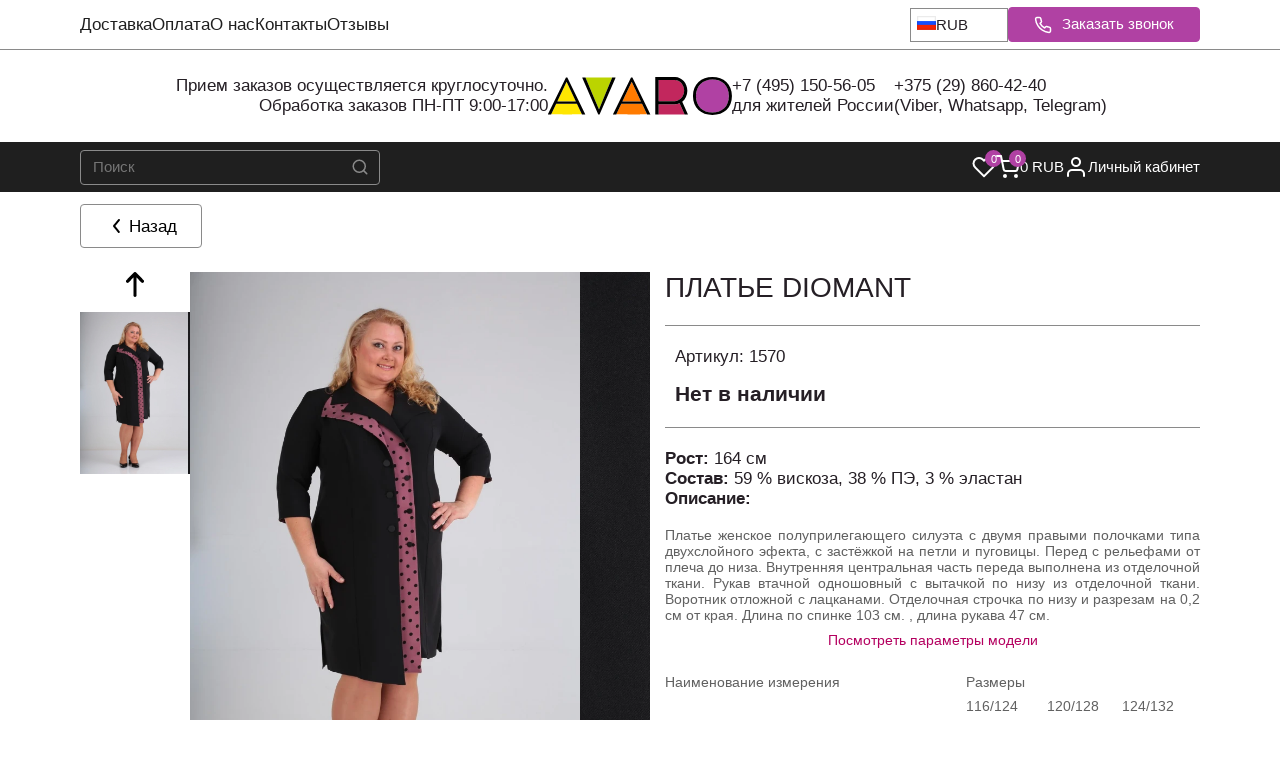

--- FILE ---
content_type: text/html;charset=utf-8
request_url: https://avaro.by/catalog/product/55260
body_size: 83920
content:
<!DOCTYPE html><html><head><meta charset="utf-8">
<meta name="viewport" content="width=device-width, initial-scale=1.0, maximum-scale=1.0, user-scalable=no">
<title>Купить Платье  Diomant 1570 - купить в интернет-магазине модной одежды Avaro</title>
<style>/*! normalize.css v8.0.1 | MIT License | github.com/necolas/normalize.css */html{line-height:1.15;-webkit-text-size-adjust:100%}body{margin:0}main{display:block}h1{font-size:2em;margin:.67em 0}hr{box-sizing:content-box;height:0;overflow:visible}pre{font-family:monospace,monospace;font-size:1em}a{background-color:transparent}abbr[title]{border-bottom:none;text-decoration:underline;-webkit-text-decoration:underline dotted;text-decoration:underline dotted}b,strong{font-weight:bolder}code,kbd,samp{font-family:monospace,monospace;font-size:1em}small{font-size:80%}sub,sup{font-size:75%;line-height:0;position:relative;vertical-align:baseline}sub{bottom:-.25em}sup{top:-.5em}img{border-style:none}button,input,optgroup,select,textarea{font-family:inherit;font-size:100%;line-height:1.15;margin:0}button,input{overflow:visible}button,select{text-transform:none}[type=button],[type=reset],[type=submit],button{-webkit-appearance:button}[type=button]::-moz-focus-inner,[type=reset]::-moz-focus-inner,[type=submit]::-moz-focus-inner,button::-moz-focus-inner{border-style:none;padding:0}[type=button]:-moz-focusring,[type=reset]:-moz-focusring,[type=submit]:-moz-focusring,button:-moz-focusring{outline:1px dotted ButtonText}fieldset{padding:.35em .75em .625em}legend{box-sizing:border-box;color:inherit;display:table;max-width:100%;padding:0;white-space:normal}progress{vertical-align:baseline}textarea{overflow:auto}[type=checkbox],[type=radio]{box-sizing:border-box;padding:0}[type=number]::-webkit-inner-spin-button,[type=number]::-webkit-outer-spin-button{height:auto}[type=search]{-webkit-appearance:textfield;outline-offset:-2px}[type=search]::-webkit-search-decoration{-webkit-appearance:none}::-webkit-file-upload-button{-webkit-appearance:button;font:inherit}details{display:block}summary{display:list-item}[hidden],template{display:none}:root{--color-white:#fff;--color-black:#000;--color-transparent:transparent;--color-gray-50:#f9fafb;--color-gray-100:#f3f4f6;--color-gray-200:#e5e7eb;--color-gray-300:#d1d5db;--color-gray-400:#9ca3af;--color-gray-500:#6b7280;--color-gray-600:#4b5563;--color-gray-700:#374151;--color-gray-800:#1f2937;--color-gray-900:#111827;--color-success-50:#f0fdf4;--color-success-100:#dcfce7;--color-success-500:#22c55e;--color-success-600:#16a34a;--color-success-700:#15803d;--color-error-50:#fef2f2;--color-error-100:#fee2e2;--color-error-500:#ef4444;--color-error-600:#dc2626;--color-error-700:#b91c1c;--color-warning-50:#fffbeb;--color-warning-100:#fef3c7;--color-warning-500:#f59e0b;--color-warning-600:#d97706;--color-warning-700:#b45309;--color-info-50:#eff6ff;--color-info-100:#dbeafe;--color-info-500:#3b82f6;--color-info-600:#2563eb;--color-info-700:#1d4ed8;--color-primary:var(--color-gray-900);--color-secondary:var(--color-gray-600);--color-accent:var(--color-info-500);--color-background:var(--color-white);--color-surface:var(--color-gray-50);--color-text:var(--color-gray-900);--color-text-secondary:var(--color-gray-600);--color-text-muted:var(--color-gray-500);--color-border:var(--color-gray-200);--color-border-hover:var(--color-gray-300);--color-shadow:rgba(0,0,0,.1);--color-overlay:rgba(0,0,0,.5);--color-hover:var(--color-gray-100);--color-active:var(--color-gray-200);--color-focus:var(--color-info-500);--color-disabled:var(--color-gray-300);--color-disabled-text:var(--color-gray-500);--avaro-primary:#2c3e50;--avaro-secondary:#3498db;--avaro-accent:#e74c3c;--avaro-gold:#f39c12;--avaro-silver:#95a5a6;--color-primary:var(--avaro-primary);--color-secondary:var(--avaro-secondary);--color-accent:var(--avaro-accent);--color-background:#f8f9fa;--color-surface:#fff;--color-surface-secondary:#f1f3f4;--color-text:#2c3e50;--color-text-secondary:#5a6c7d;--color-text-muted:#7f8c8d;--color-border:#e1e8ed;--color-border-hover:#bdc3c7;--color-border-focus:var(--avaro-secondary);--color-shadow:rgba(44,62,80,.1);--color-shadow-hover:rgba(44,62,80,.15);--color-overlay:rgba(44,62,80,.6);--color-hover:#ecf0f1;--color-active:#d5dbdb;--color-focus:var(--avaro-secondary);--color-disabled:#bdc3c7;--color-disabled-text:#95a5a6;--avaro-gradient-primary:linear-gradient(135deg,var(--avaro-primary) 0%,var(--avaro-secondary) 100%);--avaro-gradient-accent:linear-gradient(135deg,var(--avaro-accent) 0%,var(--avaro-gold) 100%);--avaro-gradient-surface:linear-gradient(135deg,#fff,#f8f9fa)}.c-subscribeEmail{background:var(--color-surface);padding:1.5rem 0}.c-subscribeEmail__container{display:flex;flex-direction:column;margin:0 auto;max-width:1200px;padding:0 1rem;position:relative}.c-subscribeEmail__content{align-items:center;display:flex;flex-direction:column;gap:1.5rem;text-align:center}.c-subscribeEmail__title{color:var(--color-text);font-size:1.875rem;font-weight:700;line-height:1.25;margin:0 0 1rem}.c-subscribeEmail__description{color:var(--color-text-secondary);font-size:1rem;font-weight:400;line-height:1.5;margin:0 0 1.5rem;max-width:600px}.c-subscribeEmail__form{align-items:center;display:flex;flex-direction:column;gap:1rem;max-width:400px;width:100%}.c-subscribeEmail__input-group{display:flex;flex-direction:column;gap:.5rem;width:100%}.c-subscribeEmail__input{background-color:var(--color-surface);border:1px solid var(--color-border);border-radius:4px;color:var(--color-text);font-size:1rem;font-weight:400;line-height:1.5;padding:.75rem 1rem;text-align:center;transition:border-color .2s ease,box-shadow .2s ease;width:100%}.c-subscribeEmail__input:focus{border-color:var(--color-focus);box-shadow:0 0 0 3px rgba(var(--color-focus-rgb,59,130,246),.1);outline:none}.c-subscribeEmail__input::-moz-placeholder{color:var(--color-text-muted)}.c-subscribeEmail__input::placeholder{color:var(--color-text-muted)}.c-subscribeEmail__input:disabled{background-color:var(--color-disabled);color:var(--color-disabled-text);cursor:not-allowed}.c-subscribeEmail__button{align-items:center;background-color:var(--color-primary);border:none;border-radius:4px;color:var(--color-white);cursor:pointer;display:inline-flex;font-size:.875rem;font-weight:500;justify-content:center;letter-spacing:.5px;line-height:1.5;padding:.75rem 1.5rem;text-decoration:none;text-transform:uppercase;transition:all .2s ease;width:100%}.c-subscribeEmail__button:disabled{cursor:not-allowed;opacity:.6}.c-subscribeEmail__button:hover:not(:disabled){background-color:var(--color-primary-hover,var(--color-primary));transform:translateY(-1px)}.c-subscribeEmail__button:active{transform:translateY(0)}.c-subscribeEmail__success{align-items:center;color:var(--color-success-600);display:flex;font-size:1rem;font-weight:400;gap:.5rem;justify-content:center;line-height:1.5}.c-subscribeEmail__error{color:var(--color-error-500);font-size:.875rem;font-weight:400;line-height:1.5;text-align:center}@media screen and (min-width:768px){.c-subscribeEmail{padding:3rem 0}.c-subscribeEmail__container{align-items:center;display:flex;flex-direction:row;justify-content:space-between;text-align:left}.c-subscribeEmail__content{align-items:flex-start;flex:1;text-align:left}.c-subscribeEmail__form{align-items:center;display:flex;flex-direction:row;justify-content:space-between;max-width:500px}.c-subscribeEmail__input-group{flex:1}.c-subscribeEmail__button{min-width:120px;width:auto}}.c-wishlistList__list{display:grid;gap:1rem;grid-template-columns:repeat(auto-fill,minmax(150px,1fr))}.c-wishlistList__empty{margin:40px 0;max-width:560px}.c-wishlistList__empty-title{font-size:1.25rem;font-weight:500;margin:0 0 1rem}@media screen and (min-width:768px){.c-wishlistList__list{grid-template-columns:repeat(auto-fill,minmax(200px,1fr))}}</style>
<style>:root{--color-main:#320069;--color-gray-light:#f5f5f5}/*! normalize.css v8.0.1 | MIT License | github.com/necolas/normalize.css */html{line-height:1.15;-webkit-text-size-adjust:100%}body{margin:0}main{display:block}h1{font-size:2em;margin:.67em 0}hr{box-sizing:content-box;height:0;overflow:visible}pre{font-family:monospace,monospace;font-size:1em}a{background-color:transparent}abbr[title]{border-bottom:none;text-decoration:underline;-webkit-text-decoration:underline dotted;text-decoration:underline dotted}b,strong{font-weight:bolder}code,kbd,samp{font-family:monospace,monospace;font-size:1em}small{font-size:80%}sub,sup{font-size:75%;line-height:0;position:relative;vertical-align:baseline}sub{bottom:-.25em}sup{top:-.5em}img{border-style:none}button,input,optgroup,select,textarea{font-family:inherit;font-size:100%;line-height:1.15;margin:0}button,input{overflow:visible}button,select{text-transform:none}[type=button],[type=reset],[type=submit],button{-webkit-appearance:button}[type=button]::-moz-focus-inner,[type=reset]::-moz-focus-inner,[type=submit]::-moz-focus-inner,button::-moz-focus-inner{border-style:none;padding:0}[type=button]:-moz-focusring,[type=reset]:-moz-focusring,[type=submit]:-moz-focusring,button:-moz-focusring{outline:1px dotted ButtonText}fieldset{padding:.35em .75em .625em}legend{box-sizing:border-box;color:inherit;display:table;max-width:100%;padding:0;white-space:normal}progress{vertical-align:baseline}textarea{overflow:auto}[type=checkbox],[type=radio]{box-sizing:border-box;padding:0}[type=number]::-webkit-inner-spin-button,[type=number]::-webkit-outer-spin-button{height:auto}[type=search]{-webkit-appearance:textfield;outline-offset:-2px}[type=search]::-webkit-search-decoration{-webkit-appearance:none}::-webkit-file-upload-button{-webkit-appearance:button;font:inherit}details{display:block}summary{display:list-item}[hidden],template{display:none}/*!
 * Bootstrap Grid v4.3.1 (https://getbootstrap.com/)
 * Copyright 2011-2019 The Bootstrap Authors
 * Copyright 2011-2019 Twitter, Inc.
 * Licensed under MIT (https://github.com/twbs/bootstrap/blob/master/LICENSE)
 */html{box-sizing:border-box;-ms-overflow-style:scrollbar}*,:after,:before{box-sizing:inherit}.container{margin-left:auto;margin-right:auto;padding-left:10px;padding-right:10px;width:100%}@media(min-width:992px){.container{max-width:960px}}@media(min-width:1200px){.container{max-width:1140px}}@media(min-width:1450px){.container{max-width:1390px}}.container-fluid{margin-left:auto;margin-right:auto;padding-left:10px;padding-right:10px;width:100%}.row{display:flex;flex-wrap:wrap;margin-left:-10px;margin-right:-10px}.no-gutters{margin-left:0;margin-right:0}.no-gutters>.col,.no-gutters>[class*=col-]{padding-left:0;padding-right:0}.col,.col-1,.col-10,.col-11,.col-12,.col-2,.col-3,.col-4,.col-5,.col-6,.col-7,.col-8,.col-9,.col-auto,.col-lg,.col-lg-1,.col-lg-10,.col-lg-11,.col-lg-12,.col-lg-2,.col-lg-3,.col-lg-4,.col-lg-5,.col-lg-6,.col-lg-7,.col-lg-8,.col-lg-9,.col-lg-auto,.col-md,.col-md-1,.col-md-10,.col-md-11,.col-md-12,.col-md-2,.col-md-3,.col-md-4,.col-md-5,.col-md-6,.col-md-7,.col-md-8,.col-md-9,.col-md-auto,.col-sm,.col-sm-1,.col-sm-10,.col-sm-11,.col-sm-12,.col-sm-2,.col-sm-3,.col-sm-4,.col-sm-5,.col-sm-6,.col-sm-7,.col-sm-8,.col-sm-9,.col-sm-auto,.col-xl,.col-xl-1,.col-xl-10,.col-xl-11,.col-xl-12,.col-xl-2,.col-xl-3,.col-xl-4,.col-xl-5,.col-xl-6,.col-xl-7,.col-xl-8,.col-xl-9,.col-xl-auto,.col-xs,.col-xs-1,.col-xs-10,.col-xs-11,.col-xs-12,.col-xs-2,.col-xs-3,.col-xs-4,.col-xs-5,.col-xs-6,.col-xs-7,.col-xs-8,.col-xs-9,.col-xs-auto,.col-xxl,.col-xxl-1,.col-xxl-10,.col-xxl-11,.col-xxl-12,.col-xxl-2,.col-xxl-3,.col-xxl-4,.col-xxl-5,.col-xxl-6,.col-xxl-7,.col-xxl-8,.col-xxl-9,.col-xxl-auto{padding-left:10px;padding-right:10px;position:relative;width:100%}.col{flex-basis:0;flex-grow:1;max-width:100%}.col-auto{flex:0 0 auto;max-width:100%;width:auto}.col-1{flex:0 0 8.3333333333%;max-width:8.3333333333%}.col-2{flex:0 0 16.6666666667%;max-width:16.6666666667%}.col-3{flex:0 0 25%;max-width:25%}.col-4{flex:0 0 33.3333333333%;max-width:33.3333333333%}.col-5{flex:0 0 41.6666666667%;max-width:41.6666666667%}.col-6{flex:0 0 50%;max-width:50%}.col-7{flex:0 0 58.3333333333%;max-width:58.3333333333%}.col-8{flex:0 0 66.6666666667%;max-width:66.6666666667%}.col-9{flex:0 0 75%;max-width:75%}.col-10{flex:0 0 83.3333333333%;max-width:83.3333333333%}.col-11{flex:0 0 91.6666666667%;max-width:91.6666666667%}.col-12{flex:0 0 100%;max-width:100%}.order-first{order:-1}.order-last{order:13}.order-0{order:0}.order-1{order:1}.order-2{order:2}.order-3{order:3}.order-4{order:4}.order-5{order:5}.order-6{order:6}.order-7{order:7}.order-8{order:8}.order-9{order:9}.order-10{order:10}.order-11{order:11}.order-12{order:12}.offset-1{margin-left:8.3333333333%}.offset-2{margin-left:16.6666666667%}.offset-3{margin-left:25%}.offset-4{margin-left:33.3333333333%}.offset-5{margin-left:41.6666666667%}.offset-6{margin-left:50%}.offset-7{margin-left:58.3333333333%}.offset-8{margin-left:66.6666666667%}.offset-9{margin-left:75%}.offset-10{margin-left:83.3333333333%}.offset-11{margin-left:91.6666666667%}@media(min-width:420px){.col-xs{flex-basis:0;flex-grow:1;max-width:100%}.col-xs-auto{flex:0 0 auto;max-width:100%;width:auto}.col-xs-1{flex:0 0 8.3333333333%;max-width:8.3333333333%}.col-xs-2{flex:0 0 16.6666666667%;max-width:16.6666666667%}.col-xs-3{flex:0 0 25%;max-width:25%}.col-xs-4{flex:0 0 33.3333333333%;max-width:33.3333333333%}.col-xs-5{flex:0 0 41.6666666667%;max-width:41.6666666667%}.col-xs-6{flex:0 0 50%;max-width:50%}.col-xs-7{flex:0 0 58.3333333333%;max-width:58.3333333333%}.col-xs-8{flex:0 0 66.6666666667%;max-width:66.6666666667%}.col-xs-9{flex:0 0 75%;max-width:75%}.col-xs-10{flex:0 0 83.3333333333%;max-width:83.3333333333%}.col-xs-11{flex:0 0 91.6666666667%;max-width:91.6666666667%}.col-xs-12{flex:0 0 100%;max-width:100%}.order-xs-first{order:-1}.order-xs-last{order:13}.order-xs-0{order:0}.order-xs-1{order:1}.order-xs-2{order:2}.order-xs-3{order:3}.order-xs-4{order:4}.order-xs-5{order:5}.order-xs-6{order:6}.order-xs-7{order:7}.order-xs-8{order:8}.order-xs-9{order:9}.order-xs-10{order:10}.order-xs-11{order:11}.order-xs-12{order:12}.offset-xs-0{margin-left:0}.offset-xs-1{margin-left:8.3333333333%}.offset-xs-2{margin-left:16.6666666667%}.offset-xs-3{margin-left:25%}.offset-xs-4{margin-left:33.3333333333%}.offset-xs-5{margin-left:41.6666666667%}.offset-xs-6{margin-left:50%}.offset-xs-7{margin-left:58.3333333333%}.offset-xs-8{margin-left:66.6666666667%}.offset-xs-9{margin-left:75%}.offset-xs-10{margin-left:83.3333333333%}.offset-xs-11{margin-left:91.6666666667%}}@media(min-width:576px){.col-sm{flex-basis:0;flex-grow:1;max-width:100%}.col-sm-auto{flex:0 0 auto;max-width:100%;width:auto}.col-sm-1{flex:0 0 8.3333333333%;max-width:8.3333333333%}.col-sm-2{flex:0 0 16.6666666667%;max-width:16.6666666667%}.col-sm-3{flex:0 0 25%;max-width:25%}.col-sm-4{flex:0 0 33.3333333333%;max-width:33.3333333333%}.col-sm-5{flex:0 0 41.6666666667%;max-width:41.6666666667%}.col-sm-6{flex:0 0 50%;max-width:50%}.col-sm-7{flex:0 0 58.3333333333%;max-width:58.3333333333%}.col-sm-8{flex:0 0 66.6666666667%;max-width:66.6666666667%}.col-sm-9{flex:0 0 75%;max-width:75%}.col-sm-10{flex:0 0 83.3333333333%;max-width:83.3333333333%}.col-sm-11{flex:0 0 91.6666666667%;max-width:91.6666666667%}.col-sm-12{flex:0 0 100%;max-width:100%}.order-sm-first{order:-1}.order-sm-last{order:13}.order-sm-0{order:0}.order-sm-1{order:1}.order-sm-2{order:2}.order-sm-3{order:3}.order-sm-4{order:4}.order-sm-5{order:5}.order-sm-6{order:6}.order-sm-7{order:7}.order-sm-8{order:8}.order-sm-9{order:9}.order-sm-10{order:10}.order-sm-11{order:11}.order-sm-12{order:12}.offset-sm-0{margin-left:0}.offset-sm-1{margin-left:8.3333333333%}.offset-sm-2{margin-left:16.6666666667%}.offset-sm-3{margin-left:25%}.offset-sm-4{margin-left:33.3333333333%}.offset-sm-5{margin-left:41.6666666667%}.offset-sm-6{margin-left:50%}.offset-sm-7{margin-left:58.3333333333%}.offset-sm-8{margin-left:66.6666666667%}.offset-sm-9{margin-left:75%}.offset-sm-10{margin-left:83.3333333333%}.offset-sm-11{margin-left:91.6666666667%}}@media(min-width:768px){.col-md{flex-basis:0;flex-grow:1;max-width:100%}.col-md-auto{flex:0 0 auto;max-width:100%;width:auto}.col-md-1{flex:0 0 8.3333333333%;max-width:8.3333333333%}.col-md-2{flex:0 0 16.6666666667%;max-width:16.6666666667%}.col-md-3{flex:0 0 25%;max-width:25%}.col-md-4{flex:0 0 33.3333333333%;max-width:33.3333333333%}.col-md-5{flex:0 0 41.6666666667%;max-width:41.6666666667%}.col-md-6{flex:0 0 50%;max-width:50%}.col-md-7{flex:0 0 58.3333333333%;max-width:58.3333333333%}.col-md-8{flex:0 0 66.6666666667%;max-width:66.6666666667%}.col-md-9{flex:0 0 75%;max-width:75%}.col-md-10{flex:0 0 83.3333333333%;max-width:83.3333333333%}.col-md-11{flex:0 0 91.6666666667%;max-width:91.6666666667%}.col-md-12{flex:0 0 100%;max-width:100%}.order-md-first{order:-1}.order-md-last{order:13}.order-md-0{order:0}.order-md-1{order:1}.order-md-2{order:2}.order-md-3{order:3}.order-md-4{order:4}.order-md-5{order:5}.order-md-6{order:6}.order-md-7{order:7}.order-md-8{order:8}.order-md-9{order:9}.order-md-10{order:10}.order-md-11{order:11}.order-md-12{order:12}.offset-md-0{margin-left:0}.offset-md-1{margin-left:8.3333333333%}.offset-md-2{margin-left:16.6666666667%}.offset-md-3{margin-left:25%}.offset-md-4{margin-left:33.3333333333%}.offset-md-5{margin-left:41.6666666667%}.offset-md-6{margin-left:50%}.offset-md-7{margin-left:58.3333333333%}.offset-md-8{margin-left:66.6666666667%}.offset-md-9{margin-left:75%}.offset-md-10{margin-left:83.3333333333%}.offset-md-11{margin-left:91.6666666667%}}@media(min-width:992px){.col-lg{flex-basis:0;flex-grow:1;max-width:100%}.col-lg-auto{flex:0 0 auto;max-width:100%;width:auto}.col-lg-1{flex:0 0 8.3333333333%;max-width:8.3333333333%}.col-lg-2{flex:0 0 16.6666666667%;max-width:16.6666666667%}.col-lg-3{flex:0 0 25%;max-width:25%}.col-lg-4{flex:0 0 33.3333333333%;max-width:33.3333333333%}.col-lg-5{flex:0 0 41.6666666667%;max-width:41.6666666667%}.col-lg-6{flex:0 0 50%;max-width:50%}.col-lg-7{flex:0 0 58.3333333333%;max-width:58.3333333333%}.col-lg-8{flex:0 0 66.6666666667%;max-width:66.6666666667%}.col-lg-9{flex:0 0 75%;max-width:75%}.col-lg-10{flex:0 0 83.3333333333%;max-width:83.3333333333%}.col-lg-11{flex:0 0 91.6666666667%;max-width:91.6666666667%}.col-lg-12{flex:0 0 100%;max-width:100%}.order-lg-first{order:-1}.order-lg-last{order:13}.order-lg-0{order:0}.order-lg-1{order:1}.order-lg-2{order:2}.order-lg-3{order:3}.order-lg-4{order:4}.order-lg-5{order:5}.order-lg-6{order:6}.order-lg-7{order:7}.order-lg-8{order:8}.order-lg-9{order:9}.order-lg-10{order:10}.order-lg-11{order:11}.order-lg-12{order:12}.offset-lg-0{margin-left:0}.offset-lg-1{margin-left:8.3333333333%}.offset-lg-2{margin-left:16.6666666667%}.offset-lg-3{margin-left:25%}.offset-lg-4{margin-left:33.3333333333%}.offset-lg-5{margin-left:41.6666666667%}.offset-lg-6{margin-left:50%}.offset-lg-7{margin-left:58.3333333333%}.offset-lg-8{margin-left:66.6666666667%}.offset-lg-9{margin-left:75%}.offset-lg-10{margin-left:83.3333333333%}.offset-lg-11{margin-left:91.6666666667%}}@media(min-width:1200px){.col-xl{flex-basis:0;flex-grow:1;max-width:100%}.col-xl-auto{flex:0 0 auto;max-width:100%;width:auto}.col-xl-1{flex:0 0 8.3333333333%;max-width:8.3333333333%}.col-xl-2{flex:0 0 16.6666666667%;max-width:16.6666666667%}.col-xl-3{flex:0 0 25%;max-width:25%}.col-xl-4{flex:0 0 33.3333333333%;max-width:33.3333333333%}.col-xl-5{flex:0 0 41.6666666667%;max-width:41.6666666667%}.col-xl-6{flex:0 0 50%;max-width:50%}.col-xl-7{flex:0 0 58.3333333333%;max-width:58.3333333333%}.col-xl-8{flex:0 0 66.6666666667%;max-width:66.6666666667%}.col-xl-9{flex:0 0 75%;max-width:75%}.col-xl-10{flex:0 0 83.3333333333%;max-width:83.3333333333%}.col-xl-11{flex:0 0 91.6666666667%;max-width:91.6666666667%}.col-xl-12{flex:0 0 100%;max-width:100%}.order-xl-first{order:-1}.order-xl-last{order:13}.order-xl-0{order:0}.order-xl-1{order:1}.order-xl-2{order:2}.order-xl-3{order:3}.order-xl-4{order:4}.order-xl-5{order:5}.order-xl-6{order:6}.order-xl-7{order:7}.order-xl-8{order:8}.order-xl-9{order:9}.order-xl-10{order:10}.order-xl-11{order:11}.order-xl-12{order:12}.offset-xl-0{margin-left:0}.offset-xl-1{margin-left:8.3333333333%}.offset-xl-2{margin-left:16.6666666667%}.offset-xl-3{margin-left:25%}.offset-xl-4{margin-left:33.3333333333%}.offset-xl-5{margin-left:41.6666666667%}.offset-xl-6{margin-left:50%}.offset-xl-7{margin-left:58.3333333333%}.offset-xl-8{margin-left:66.6666666667%}.offset-xl-9{margin-left:75%}.offset-xl-10{margin-left:83.3333333333%}.offset-xl-11{margin-left:91.6666666667%}}@media(min-width:1450px){.col-xxl{flex-basis:0;flex-grow:1;max-width:100%}.col-xxl-auto{flex:0 0 auto;max-width:100%;width:auto}.col-xxl-1{flex:0 0 8.3333333333%;max-width:8.3333333333%}.col-xxl-2{flex:0 0 16.6666666667%;max-width:16.6666666667%}.col-xxl-3{flex:0 0 25%;max-width:25%}.col-xxl-4{flex:0 0 33.3333333333%;max-width:33.3333333333%}.col-xxl-5{flex:0 0 41.6666666667%;max-width:41.6666666667%}.col-xxl-6{flex:0 0 50%;max-width:50%}.col-xxl-7{flex:0 0 58.3333333333%;max-width:58.3333333333%}.col-xxl-8{flex:0 0 66.6666666667%;max-width:66.6666666667%}.col-xxl-9{flex:0 0 75%;max-width:75%}.col-xxl-10{flex:0 0 83.3333333333%;max-width:83.3333333333%}.col-xxl-11{flex:0 0 91.6666666667%;max-width:91.6666666667%}.col-xxl-12{flex:0 0 100%;max-width:100%}.order-xxl-first{order:-1}.order-xxl-last{order:13}.order-xxl-0{order:0}.order-xxl-1{order:1}.order-xxl-2{order:2}.order-xxl-3{order:3}.order-xxl-4{order:4}.order-xxl-5{order:5}.order-xxl-6{order:6}.order-xxl-7{order:7}.order-xxl-8{order:8}.order-xxl-9{order:9}.order-xxl-10{order:10}.order-xxl-11{order:11}.order-xxl-12{order:12}.offset-xxl-0{margin-left:0}.offset-xxl-1{margin-left:8.3333333333%}.offset-xxl-2{margin-left:16.6666666667%}.offset-xxl-3{margin-left:25%}.offset-xxl-4{margin-left:33.3333333333%}.offset-xxl-5{margin-left:41.6666666667%}.offset-xxl-6{margin-left:50%}.offset-xxl-7{margin-left:58.3333333333%}.offset-xxl-8{margin-left:66.6666666667%}.offset-xxl-9{margin-left:75%}.offset-xxl-10{margin-left:83.3333333333%}.offset-xxl-11{margin-left:91.6666666667%}}.d-none{display:none!important}.d-inline{display:inline!important}.d-inline-block{display:inline-block!important}.d-block{display:block!important}.d-table{display:table!important}.d-table-row{display:table-row!important}.d-table-cell{display:table-cell!important}.d-flex{display:flex!important}.d-inline-flex{display:inline-flex!important}@media(min-width:420px){.d-xs-none{display:none!important}.d-xs-inline{display:inline!important}.d-xs-inline-block{display:inline-block!important}.d-xs-block{display:block!important}.d-xs-table{display:table!important}.d-xs-table-row{display:table-row!important}.d-xs-table-cell{display:table-cell!important}.d-xs-flex{display:flex!important}.d-xs-inline-flex{display:inline-flex!important}}@media(min-width:576px){.d-sm-none{display:none!important}.d-sm-inline{display:inline!important}.d-sm-inline-block{display:inline-block!important}.d-sm-block{display:block!important}.d-sm-table{display:table!important}.d-sm-table-row{display:table-row!important}.d-sm-table-cell{display:table-cell!important}.d-sm-flex{display:flex!important}.d-sm-inline-flex{display:inline-flex!important}}@media(min-width:768px){.d-md-none{display:none!important}.d-md-inline{display:inline!important}.d-md-inline-block{display:inline-block!important}.d-md-block{display:block!important}.d-md-table{display:table!important}.d-md-table-row{display:table-row!important}.d-md-table-cell{display:table-cell!important}.d-md-flex{display:flex!important}.d-md-inline-flex{display:inline-flex!important}}@media(min-width:992px){.d-lg-none{display:none!important}.d-lg-inline{display:inline!important}.d-lg-inline-block{display:inline-block!important}.d-lg-block{display:block!important}.d-lg-table{display:table!important}.d-lg-table-row{display:table-row!important}.d-lg-table-cell{display:table-cell!important}.d-lg-flex{display:flex!important}.d-lg-inline-flex{display:inline-flex!important}}@media(min-width:1200px){.d-xl-none{display:none!important}.d-xl-inline{display:inline!important}.d-xl-inline-block{display:inline-block!important}.d-xl-block{display:block!important}.d-xl-table{display:table!important}.d-xl-table-row{display:table-row!important}.d-xl-table-cell{display:table-cell!important}.d-xl-flex{display:flex!important}.d-xl-inline-flex{display:inline-flex!important}}@media(min-width:1450px){.d-xxl-none{display:none!important}.d-xxl-inline{display:inline!important}.d-xxl-inline-block{display:inline-block!important}.d-xxl-block{display:block!important}.d-xxl-table{display:table!important}.d-xxl-table-row{display:table-row!important}.d-xxl-table-cell{display:table-cell!important}.d-xxl-flex{display:flex!important}.d-xxl-inline-flex{display:inline-flex!important}}@media print{.d-print-none{display:none!important}.d-print-inline{display:inline!important}.d-print-inline-block{display:inline-block!important}.d-print-block{display:block!important}.d-print-table{display:table!important}.d-print-table-row{display:table-row!important}.d-print-table-cell{display:table-cell!important}.d-print-flex{display:flex!important}.d-print-inline-flex{display:inline-flex!important}}.flex-row{flex-direction:row!important}.flex-column{flex-direction:column!important}.flex-row-reverse{flex-direction:row-reverse!important}.flex-column-reverse{flex-direction:column-reverse!important}.flex-wrap{flex-wrap:wrap!important}.flex-nowrap{flex-wrap:nowrap!important}.flex-wrap-reverse{flex-wrap:wrap-reverse!important}.flex-fill{flex:1 1 auto!important}.flex-grow-0{flex-grow:0!important}.flex-grow-1{flex-grow:1!important}.flex-shrink-0{flex-shrink:0!important}.flex-shrink-1{flex-shrink:1!important}.justify-content-start{justify-content:flex-start!important}.justify-content-end{justify-content:flex-end!important}.justify-content-center{justify-content:center!important}.justify-content-between{justify-content:space-between!important}.justify-content-around{justify-content:space-around!important}.align-items-start{align-items:flex-start!important}.align-items-end{align-items:flex-end!important}.align-items-center{align-items:center!important}.align-items-baseline{align-items:baseline!important}.align-items-stretch{align-items:stretch!important}.align-content-start{align-content:flex-start!important}.align-content-end{align-content:flex-end!important}.align-content-center{align-content:center!important}.align-content-between{align-content:space-between!important}.align-content-around{align-content:space-around!important}.align-content-stretch{align-content:stretch!important}.align-self-auto{align-self:auto!important}.align-self-start{align-self:flex-start!important}.align-self-end{align-self:flex-end!important}.align-self-center{align-self:center!important}.align-self-baseline{align-self:baseline!important}.align-self-stretch{align-self:stretch!important}@media(min-width:420px){.flex-xs-row{flex-direction:row!important}.flex-xs-column{flex-direction:column!important}.flex-xs-row-reverse{flex-direction:row-reverse!important}.flex-xs-column-reverse{flex-direction:column-reverse!important}.flex-xs-wrap{flex-wrap:wrap!important}.flex-xs-nowrap{flex-wrap:nowrap!important}.flex-xs-wrap-reverse{flex-wrap:wrap-reverse!important}.flex-xs-fill{flex:1 1 auto!important}.flex-xs-grow-0{flex-grow:0!important}.flex-xs-grow-1{flex-grow:1!important}.flex-xs-shrink-0{flex-shrink:0!important}.flex-xs-shrink-1{flex-shrink:1!important}.justify-content-xs-start{justify-content:flex-start!important}.justify-content-xs-end{justify-content:flex-end!important}.justify-content-xs-center{justify-content:center!important}.justify-content-xs-between{justify-content:space-between!important}.justify-content-xs-around{justify-content:space-around!important}.align-items-xs-start{align-items:flex-start!important}.align-items-xs-end{align-items:flex-end!important}.align-items-xs-center{align-items:center!important}.align-items-xs-baseline{align-items:baseline!important}.align-items-xs-stretch{align-items:stretch!important}.align-content-xs-start{align-content:flex-start!important}.align-content-xs-end{align-content:flex-end!important}.align-content-xs-center{align-content:center!important}.align-content-xs-between{align-content:space-between!important}.align-content-xs-around{align-content:space-around!important}.align-content-xs-stretch{align-content:stretch!important}.align-self-xs-auto{align-self:auto!important}.align-self-xs-start{align-self:flex-start!important}.align-self-xs-end{align-self:flex-end!important}.align-self-xs-center{align-self:center!important}.align-self-xs-baseline{align-self:baseline!important}.align-self-xs-stretch{align-self:stretch!important}}@media(min-width:576px){.flex-sm-row{flex-direction:row!important}.flex-sm-column{flex-direction:column!important}.flex-sm-row-reverse{flex-direction:row-reverse!important}.flex-sm-column-reverse{flex-direction:column-reverse!important}.flex-sm-wrap{flex-wrap:wrap!important}.flex-sm-nowrap{flex-wrap:nowrap!important}.flex-sm-wrap-reverse{flex-wrap:wrap-reverse!important}.flex-sm-fill{flex:1 1 auto!important}.flex-sm-grow-0{flex-grow:0!important}.flex-sm-grow-1{flex-grow:1!important}.flex-sm-shrink-0{flex-shrink:0!important}.flex-sm-shrink-1{flex-shrink:1!important}.justify-content-sm-start{justify-content:flex-start!important}.justify-content-sm-end{justify-content:flex-end!important}.justify-content-sm-center{justify-content:center!important}.justify-content-sm-between{justify-content:space-between!important}.justify-content-sm-around{justify-content:space-around!important}.align-items-sm-start{align-items:flex-start!important}.align-items-sm-end{align-items:flex-end!important}.align-items-sm-center{align-items:center!important}.align-items-sm-baseline{align-items:baseline!important}.align-items-sm-stretch{align-items:stretch!important}.align-content-sm-start{align-content:flex-start!important}.align-content-sm-end{align-content:flex-end!important}.align-content-sm-center{align-content:center!important}.align-content-sm-between{align-content:space-between!important}.align-content-sm-around{align-content:space-around!important}.align-content-sm-stretch{align-content:stretch!important}.align-self-sm-auto{align-self:auto!important}.align-self-sm-start{align-self:flex-start!important}.align-self-sm-end{align-self:flex-end!important}.align-self-sm-center{align-self:center!important}.align-self-sm-baseline{align-self:baseline!important}.align-self-sm-stretch{align-self:stretch!important}}@media(min-width:768px){.flex-md-row{flex-direction:row!important}.flex-md-column{flex-direction:column!important}.flex-md-row-reverse{flex-direction:row-reverse!important}.flex-md-column-reverse{flex-direction:column-reverse!important}.flex-md-wrap{flex-wrap:wrap!important}.flex-md-nowrap{flex-wrap:nowrap!important}.flex-md-wrap-reverse{flex-wrap:wrap-reverse!important}.flex-md-fill{flex:1 1 auto!important}.flex-md-grow-0{flex-grow:0!important}.flex-md-grow-1{flex-grow:1!important}.flex-md-shrink-0{flex-shrink:0!important}.flex-md-shrink-1{flex-shrink:1!important}.justify-content-md-start{justify-content:flex-start!important}.justify-content-md-end{justify-content:flex-end!important}.justify-content-md-center{justify-content:center!important}.justify-content-md-between{justify-content:space-between!important}.justify-content-md-around{justify-content:space-around!important}.align-items-md-start{align-items:flex-start!important}.align-items-md-end{align-items:flex-end!important}.align-items-md-center{align-items:center!important}.align-items-md-baseline{align-items:baseline!important}.align-items-md-stretch{align-items:stretch!important}.align-content-md-start{align-content:flex-start!important}.align-content-md-end{align-content:flex-end!important}.align-content-md-center{align-content:center!important}.align-content-md-between{align-content:space-between!important}.align-content-md-around{align-content:space-around!important}.align-content-md-stretch{align-content:stretch!important}.align-self-md-auto{align-self:auto!important}.align-self-md-start{align-self:flex-start!important}.align-self-md-end{align-self:flex-end!important}.align-self-md-center{align-self:center!important}.align-self-md-baseline{align-self:baseline!important}.align-self-md-stretch{align-self:stretch!important}}@media(min-width:992px){.flex-lg-row{flex-direction:row!important}.flex-lg-column{flex-direction:column!important}.flex-lg-row-reverse{flex-direction:row-reverse!important}.flex-lg-column-reverse{flex-direction:column-reverse!important}.flex-lg-wrap{flex-wrap:wrap!important}.flex-lg-nowrap{flex-wrap:nowrap!important}.flex-lg-wrap-reverse{flex-wrap:wrap-reverse!important}.flex-lg-fill{flex:1 1 auto!important}.flex-lg-grow-0{flex-grow:0!important}.flex-lg-grow-1{flex-grow:1!important}.flex-lg-shrink-0{flex-shrink:0!important}.flex-lg-shrink-1{flex-shrink:1!important}.justify-content-lg-start{justify-content:flex-start!important}.justify-content-lg-end{justify-content:flex-end!important}.justify-content-lg-center{justify-content:center!important}.justify-content-lg-between{justify-content:space-between!important}.justify-content-lg-around{justify-content:space-around!important}.align-items-lg-start{align-items:flex-start!important}.align-items-lg-end{align-items:flex-end!important}.align-items-lg-center{align-items:center!important}.align-items-lg-baseline{align-items:baseline!important}.align-items-lg-stretch{align-items:stretch!important}.align-content-lg-start{align-content:flex-start!important}.align-content-lg-end{align-content:flex-end!important}.align-content-lg-center{align-content:center!important}.align-content-lg-between{align-content:space-between!important}.align-content-lg-around{align-content:space-around!important}.align-content-lg-stretch{align-content:stretch!important}.align-self-lg-auto{align-self:auto!important}.align-self-lg-start{align-self:flex-start!important}.align-self-lg-end{align-self:flex-end!important}.align-self-lg-center{align-self:center!important}.align-self-lg-baseline{align-self:baseline!important}.align-self-lg-stretch{align-self:stretch!important}}@media(min-width:1200px){.flex-xl-row{flex-direction:row!important}.flex-xl-column{flex-direction:column!important}.flex-xl-row-reverse{flex-direction:row-reverse!important}.flex-xl-column-reverse{flex-direction:column-reverse!important}.flex-xl-wrap{flex-wrap:wrap!important}.flex-xl-nowrap{flex-wrap:nowrap!important}.flex-xl-wrap-reverse{flex-wrap:wrap-reverse!important}.flex-xl-fill{flex:1 1 auto!important}.flex-xl-grow-0{flex-grow:0!important}.flex-xl-grow-1{flex-grow:1!important}.flex-xl-shrink-0{flex-shrink:0!important}.flex-xl-shrink-1{flex-shrink:1!important}.justify-content-xl-start{justify-content:flex-start!important}.justify-content-xl-end{justify-content:flex-end!important}.justify-content-xl-center{justify-content:center!important}.justify-content-xl-between{justify-content:space-between!important}.justify-content-xl-around{justify-content:space-around!important}.align-items-xl-start{align-items:flex-start!important}.align-items-xl-end{align-items:flex-end!important}.align-items-xl-center{align-items:center!important}.align-items-xl-baseline{align-items:baseline!important}.align-items-xl-stretch{align-items:stretch!important}.align-content-xl-start{align-content:flex-start!important}.align-content-xl-end{align-content:flex-end!important}.align-content-xl-center{align-content:center!important}.align-content-xl-between{align-content:space-between!important}.align-content-xl-around{align-content:space-around!important}.align-content-xl-stretch{align-content:stretch!important}.align-self-xl-auto{align-self:auto!important}.align-self-xl-start{align-self:flex-start!important}.align-self-xl-end{align-self:flex-end!important}.align-self-xl-center{align-self:center!important}.align-self-xl-baseline{align-self:baseline!important}.align-self-xl-stretch{align-self:stretch!important}}@media(min-width:1450px){.flex-xxl-row{flex-direction:row!important}.flex-xxl-column{flex-direction:column!important}.flex-xxl-row-reverse{flex-direction:row-reverse!important}.flex-xxl-column-reverse{flex-direction:column-reverse!important}.flex-xxl-wrap{flex-wrap:wrap!important}.flex-xxl-nowrap{flex-wrap:nowrap!important}.flex-xxl-wrap-reverse{flex-wrap:wrap-reverse!important}.flex-xxl-fill{flex:1 1 auto!important}.flex-xxl-grow-0{flex-grow:0!important}.flex-xxl-grow-1{flex-grow:1!important}.flex-xxl-shrink-0{flex-shrink:0!important}.flex-xxl-shrink-1{flex-shrink:1!important}.justify-content-xxl-start{justify-content:flex-start!important}.justify-content-xxl-end{justify-content:flex-end!important}.justify-content-xxl-center{justify-content:center!important}.justify-content-xxl-between{justify-content:space-between!important}.justify-content-xxl-around{justify-content:space-around!important}.align-items-xxl-start{align-items:flex-start!important}.align-items-xxl-end{align-items:flex-end!important}.align-items-xxl-center{align-items:center!important}.align-items-xxl-baseline{align-items:baseline!important}.align-items-xxl-stretch{align-items:stretch!important}.align-content-xxl-start{align-content:flex-start!important}.align-content-xxl-end{align-content:flex-end!important}.align-content-xxl-center{align-content:center!important}.align-content-xxl-between{align-content:space-between!important}.align-content-xxl-around{align-content:space-around!important}.align-content-xxl-stretch{align-content:stretch!important}.align-self-xxl-auto{align-self:auto!important}.align-self-xxl-start{align-self:flex-start!important}.align-self-xxl-end{align-self:flex-end!important}.align-self-xxl-center{align-self:center!important}.align-self-xxl-baseline{align-self:baseline!important}.align-self-xxl-stretch{align-self:stretch!important}}.w-25{width:25%!important}.w-50{width:50%!important}.w-75{width:75%!important}.w-100{width:100%!important}.w-auto{width:auto!important}.h-25{height:25%!important}.h-50{height:50%!important}.h-75{height:75%!important}.h-100{height:100%!important}.h-auto{height:auto!important}.mw-100{max-width:100%!important}.mh-100{max-height:100%!important}.min-vw-100{min-width:100vw!important}.min-vh-100{min-height:100vh!important}.vw-100{width:100vw!important}.vh-100{height:100vh!important}.position-static{position:static!important}.position-relative{position:relative!important}.position-absolute{position:absolute!important}.position-fixed{position:fixed!important}.position-sticky{position:sticky!important}.m-0{margin:0!important}.mt-0,.my-0{margin-top:0!important}.mr-0,.mx-0{margin-right:0!important}.mb-0,.my-0{margin-bottom:0!important}.ml-0,.mx-0{margin-left:0!important}.m-1{margin:5px!important}.mt-1,.my-1{margin-top:5px!important}.mr-1,.mx-1{margin-right:5px!important}.mb-1,.my-1{margin-bottom:5px!important}.ml-1,.mx-1{margin-left:5px!important}.m-2{margin:10px!important}.mt-2,.my-2{margin-top:10px!important}.mr-2,.mx-2{margin-right:10px!important}.mb-2,.my-2{margin-bottom:10px!important}.ml-2,.mx-2{margin-left:10px!important}.m-3{margin:15px!important}.mt-3,.my-3{margin-top:15px!important}.mr-3,.mx-3{margin-right:15px!important}.mb-3,.my-3{margin-bottom:15px!important}.ml-3,.mx-3{margin-left:15px!important}.m-4{margin:20px!important}.mt-4,.my-4{margin-top:20px!important}.mr-4,.mx-4{margin-right:20px!important}.mb-4,.my-4{margin-bottom:20px!important}.ml-4,.mx-4{margin-left:20px!important}.m-5{margin:25px!important}.mt-5,.my-5{margin-top:25px!important}.mr-5,.mx-5{margin-right:25px!important}.mb-5,.my-5{margin-bottom:25px!important}.ml-5,.mx-5{margin-left:25px!important}.m-6{margin:30px!important}.mt-6,.my-6{margin-top:30px!important}.mr-6,.mx-6{margin-right:30px!important}.mb-6,.my-6{margin-bottom:30px!important}.ml-6,.mx-6{margin-left:30px!important}.m-7{margin:35px!important}.mt-7,.my-7{margin-top:35px!important}.mr-7,.mx-7{margin-right:35px!important}.mb-7,.my-7{margin-bottom:35px!important}.ml-7,.mx-7{margin-left:35px!important}.m-8{margin:40px!important}.mt-8,.my-8{margin-top:40px!important}.mr-8,.mx-8{margin-right:40px!important}.mb-8,.my-8{margin-bottom:40px!important}.ml-8,.mx-8{margin-left:40px!important}.m-9{margin:45px!important}.mt-9,.my-9{margin-top:45px!important}.mr-9,.mx-9{margin-right:45px!important}.mb-9,.my-9{margin-bottom:45px!important}.ml-9,.mx-9{margin-left:45px!important}.m-10{margin:50px!important}.mt-10,.my-10{margin-top:50px!important}.mr-10,.mx-10{margin-right:50px!important}.mb-10,.my-10{margin-bottom:50px!important}.ml-10,.mx-10{margin-left:50px!important}.m-11{margin:55px!important}.mt-11,.my-11{margin-top:55px!important}.mr-11,.mx-11{margin-right:55px!important}.mb-11,.my-11{margin-bottom:55px!important}.ml-11,.mx-11{margin-left:55px!important}.m-12{margin:60px!important}.mt-12,.my-12{margin-top:60px!important}.mr-12,.mx-12{margin-right:60px!important}.mb-12,.my-12{margin-bottom:60px!important}.ml-12,.mx-12{margin-left:60px!important}.p-0{padding:0!important}.pt-0,.py-0{padding-top:0!important}.pr-0,.px-0{padding-right:0!important}.pb-0,.py-0{padding-bottom:0!important}.pl-0,.px-0{padding-left:0!important}.p-1{padding:5px!important}.pt-1,.py-1{padding-top:5px!important}.pr-1,.px-1{padding-right:5px!important}.pb-1,.py-1{padding-bottom:5px!important}.pl-1,.px-1{padding-left:5px!important}.p-2{padding:10px!important}.pt-2,.py-2{padding-top:10px!important}.pr-2,.px-2{padding-right:10px!important}.pb-2,.py-2{padding-bottom:10px!important}.pl-2,.px-2{padding-left:10px!important}.p-3{padding:15px!important}.pt-3,.py-3{padding-top:15px!important}.pr-3,.px-3{padding-right:15px!important}.pb-3,.py-3{padding-bottom:15px!important}.pl-3,.px-3{padding-left:15px!important}.p-4{padding:20px!important}.pt-4,.py-4{padding-top:20px!important}.pr-4,.px-4{padding-right:20px!important}.pb-4,.py-4{padding-bottom:20px!important}.pl-4,.px-4{padding-left:20px!important}.p-5{padding:25px!important}.pt-5,.py-5{padding-top:25px!important}.pr-5,.px-5{padding-right:25px!important}.pb-5,.py-5{padding-bottom:25px!important}.pl-5,.px-5{padding-left:25px!important}.p-6{padding:30px!important}.pt-6,.py-6{padding-top:30px!important}.pr-6,.px-6{padding-right:30px!important}.pb-6,.py-6{padding-bottom:30px!important}.pl-6,.px-6{padding-left:30px!important}.p-7{padding:35px!important}.pt-7,.py-7{padding-top:35px!important}.pr-7,.px-7{padding-right:35px!important}.pb-7,.py-7{padding-bottom:35px!important}.pl-7,.px-7{padding-left:35px!important}.p-8{padding:40px!important}.pt-8,.py-8{padding-top:40px!important}.pr-8,.px-8{padding-right:40px!important}.pb-8,.py-8{padding-bottom:40px!important}.pl-8,.px-8{padding-left:40px!important}.p-9{padding:45px!important}.pt-9,.py-9{padding-top:45px!important}.pr-9,.px-9{padding-right:45px!important}.pb-9,.py-9{padding-bottom:45px!important}.pl-9,.px-9{padding-left:45px!important}.p-10{padding:50px!important}.pt-10,.py-10{padding-top:50px!important}.pr-10,.px-10{padding-right:50px!important}.pb-10,.py-10{padding-bottom:50px!important}.pl-10,.px-10{padding-left:50px!important}.p-11{padding:55px!important}.pt-11,.py-11{padding-top:55px!important}.pr-11,.px-11{padding-right:55px!important}.pb-11,.py-11{padding-bottom:55px!important}.pl-11,.px-11{padding-left:55px!important}.p-12{padding:60px!important}.pt-12,.py-12{padding-top:60px!important}.pr-12,.px-12{padding-right:60px!important}.pb-12,.py-12{padding-bottom:60px!important}.pl-12,.px-12{padding-left:60px!important}.m-n1{margin:-5px!important}.mt-n1,.my-n1{margin-top:-5px!important}.mr-n1,.mx-n1{margin-right:-5px!important}.mb-n1,.my-n1{margin-bottom:-5px!important}.ml-n1,.mx-n1{margin-left:-5px!important}.m-n2{margin:-10px!important}.mt-n2,.my-n2{margin-top:-10px!important}.mr-n2,.mx-n2{margin-right:-10px!important}.mb-n2,.my-n2{margin-bottom:-10px!important}.ml-n2,.mx-n2{margin-left:-10px!important}.m-n3{margin:-15px!important}.mt-n3,.my-n3{margin-top:-15px!important}.mr-n3,.mx-n3{margin-right:-15px!important}.mb-n3,.my-n3{margin-bottom:-15px!important}.ml-n3,.mx-n3{margin-left:-15px!important}.m-n4{margin:-20px!important}.mt-n4,.my-n4{margin-top:-20px!important}.mr-n4,.mx-n4{margin-right:-20px!important}.mb-n4,.my-n4{margin-bottom:-20px!important}.ml-n4,.mx-n4{margin-left:-20px!important}.m-n5{margin:-25px!important}.mt-n5,.my-n5{margin-top:-25px!important}.mr-n5,.mx-n5{margin-right:-25px!important}.mb-n5,.my-n5{margin-bottom:-25px!important}.ml-n5,.mx-n5{margin-left:-25px!important}.m-n6{margin:-30px!important}.mt-n6,.my-n6{margin-top:-30px!important}.mr-n6,.mx-n6{margin-right:-30px!important}.mb-n6,.my-n6{margin-bottom:-30px!important}.ml-n6,.mx-n6{margin-left:-30px!important}.m-n7{margin:-35px!important}.mt-n7,.my-n7{margin-top:-35px!important}.mr-n7,.mx-n7{margin-right:-35px!important}.mb-n7,.my-n7{margin-bottom:-35px!important}.ml-n7,.mx-n7{margin-left:-35px!important}.m-n8{margin:-40px!important}.mt-n8,.my-n8{margin-top:-40px!important}.mr-n8,.mx-n8{margin-right:-40px!important}.mb-n8,.my-n8{margin-bottom:-40px!important}.ml-n8,.mx-n8{margin-left:-40px!important}.m-n9{margin:-45px!important}.mt-n9,.my-n9{margin-top:-45px!important}.mr-n9,.mx-n9{margin-right:-45px!important}.mb-n9,.my-n9{margin-bottom:-45px!important}.ml-n9,.mx-n9{margin-left:-45px!important}.m-n10{margin:-50px!important}.mt-n10,.my-n10{margin-top:-50px!important}.mr-n10,.mx-n10{margin-right:-50px!important}.mb-n10,.my-n10{margin-bottom:-50px!important}.ml-n10,.mx-n10{margin-left:-50px!important}.m-n11{margin:-55px!important}.mt-n11,.my-n11{margin-top:-55px!important}.mr-n11,.mx-n11{margin-right:-55px!important}.mb-n11,.my-n11{margin-bottom:-55px!important}.ml-n11,.mx-n11{margin-left:-55px!important}.m-n12{margin:-60px!important}.mt-n12,.my-n12{margin-top:-60px!important}.mr-n12,.mx-n12{margin-right:-60px!important}.mb-n12,.my-n12{margin-bottom:-60px!important}.ml-n12,.mx-n12{margin-left:-60px!important}.m-auto{margin:auto!important}.mt-auto,.my-auto{margin-top:auto!important}.mr-auto,.mx-auto{margin-right:auto!important}.mb-auto,.my-auto{margin-bottom:auto!important}.ml-auto,.mx-auto{margin-left:auto!important}@media(min-width:420px){.m-xs-0{margin:0!important}.mt-xs-0,.my-xs-0{margin-top:0!important}.mr-xs-0,.mx-xs-0{margin-right:0!important}.mb-xs-0,.my-xs-0{margin-bottom:0!important}.ml-xs-0,.mx-xs-0{margin-left:0!important}.m-xs-1{margin:5px!important}.mt-xs-1,.my-xs-1{margin-top:5px!important}.mr-xs-1,.mx-xs-1{margin-right:5px!important}.mb-xs-1,.my-xs-1{margin-bottom:5px!important}.ml-xs-1,.mx-xs-1{margin-left:5px!important}.m-xs-2{margin:10px!important}.mt-xs-2,.my-xs-2{margin-top:10px!important}.mr-xs-2,.mx-xs-2{margin-right:10px!important}.mb-xs-2,.my-xs-2{margin-bottom:10px!important}.ml-xs-2,.mx-xs-2{margin-left:10px!important}.m-xs-3{margin:15px!important}.mt-xs-3,.my-xs-3{margin-top:15px!important}.mr-xs-3,.mx-xs-3{margin-right:15px!important}.mb-xs-3,.my-xs-3{margin-bottom:15px!important}.ml-xs-3,.mx-xs-3{margin-left:15px!important}.m-xs-4{margin:20px!important}.mt-xs-4,.my-xs-4{margin-top:20px!important}.mr-xs-4,.mx-xs-4{margin-right:20px!important}.mb-xs-4,.my-xs-4{margin-bottom:20px!important}.ml-xs-4,.mx-xs-4{margin-left:20px!important}.m-xs-5{margin:25px!important}.mt-xs-5,.my-xs-5{margin-top:25px!important}.mr-xs-5,.mx-xs-5{margin-right:25px!important}.mb-xs-5,.my-xs-5{margin-bottom:25px!important}.ml-xs-5,.mx-xs-5{margin-left:25px!important}.m-xs-6{margin:30px!important}.mt-xs-6,.my-xs-6{margin-top:30px!important}.mr-xs-6,.mx-xs-6{margin-right:30px!important}.mb-xs-6,.my-xs-6{margin-bottom:30px!important}.ml-xs-6,.mx-xs-6{margin-left:30px!important}.m-xs-7{margin:35px!important}.mt-xs-7,.my-xs-7{margin-top:35px!important}.mr-xs-7,.mx-xs-7{margin-right:35px!important}.mb-xs-7,.my-xs-7{margin-bottom:35px!important}.ml-xs-7,.mx-xs-7{margin-left:35px!important}.m-xs-8{margin:40px!important}.mt-xs-8,.my-xs-8{margin-top:40px!important}.mr-xs-8,.mx-xs-8{margin-right:40px!important}.mb-xs-8,.my-xs-8{margin-bottom:40px!important}.ml-xs-8,.mx-xs-8{margin-left:40px!important}.m-xs-9{margin:45px!important}.mt-xs-9,.my-xs-9{margin-top:45px!important}.mr-xs-9,.mx-xs-9{margin-right:45px!important}.mb-xs-9,.my-xs-9{margin-bottom:45px!important}.ml-xs-9,.mx-xs-9{margin-left:45px!important}.m-xs-10{margin:50px!important}.mt-xs-10,.my-xs-10{margin-top:50px!important}.mr-xs-10,.mx-xs-10{margin-right:50px!important}.mb-xs-10,.my-xs-10{margin-bottom:50px!important}.ml-xs-10,.mx-xs-10{margin-left:50px!important}.m-xs-11{margin:55px!important}.mt-xs-11,.my-xs-11{margin-top:55px!important}.mr-xs-11,.mx-xs-11{margin-right:55px!important}.mb-xs-11,.my-xs-11{margin-bottom:55px!important}.ml-xs-11,.mx-xs-11{margin-left:55px!important}.m-xs-12{margin:60px!important}.mt-xs-12,.my-xs-12{margin-top:60px!important}.mr-xs-12,.mx-xs-12{margin-right:60px!important}.mb-xs-12,.my-xs-12{margin-bottom:60px!important}.ml-xs-12,.mx-xs-12{margin-left:60px!important}.p-xs-0{padding:0!important}.pt-xs-0,.py-xs-0{padding-top:0!important}.pr-xs-0,.px-xs-0{padding-right:0!important}.pb-xs-0,.py-xs-0{padding-bottom:0!important}.pl-xs-0,.px-xs-0{padding-left:0!important}.p-xs-1{padding:5px!important}.pt-xs-1,.py-xs-1{padding-top:5px!important}.pr-xs-1,.px-xs-1{padding-right:5px!important}.pb-xs-1,.py-xs-1{padding-bottom:5px!important}.pl-xs-1,.px-xs-1{padding-left:5px!important}.p-xs-2{padding:10px!important}.pt-xs-2,.py-xs-2{padding-top:10px!important}.pr-xs-2,.px-xs-2{padding-right:10px!important}.pb-xs-2,.py-xs-2{padding-bottom:10px!important}.pl-xs-2,.px-xs-2{padding-left:10px!important}.p-xs-3{padding:15px!important}.pt-xs-3,.py-xs-3{padding-top:15px!important}.pr-xs-3,.px-xs-3{padding-right:15px!important}.pb-xs-3,.py-xs-3{padding-bottom:15px!important}.pl-xs-3,.px-xs-3{padding-left:15px!important}.p-xs-4{padding:20px!important}.pt-xs-4,.py-xs-4{padding-top:20px!important}.pr-xs-4,.px-xs-4{padding-right:20px!important}.pb-xs-4,.py-xs-4{padding-bottom:20px!important}.pl-xs-4,.px-xs-4{padding-left:20px!important}.p-xs-5{padding:25px!important}.pt-xs-5,.py-xs-5{padding-top:25px!important}.pr-xs-5,.px-xs-5{padding-right:25px!important}.pb-xs-5,.py-xs-5{padding-bottom:25px!important}.pl-xs-5,.px-xs-5{padding-left:25px!important}.p-xs-6{padding:30px!important}.pt-xs-6,.py-xs-6{padding-top:30px!important}.pr-xs-6,.px-xs-6{padding-right:30px!important}.pb-xs-6,.py-xs-6{padding-bottom:30px!important}.pl-xs-6,.px-xs-6{padding-left:30px!important}.p-xs-7{padding:35px!important}.pt-xs-7,.py-xs-7{padding-top:35px!important}.pr-xs-7,.px-xs-7{padding-right:35px!important}.pb-xs-7,.py-xs-7{padding-bottom:35px!important}.pl-xs-7,.px-xs-7{padding-left:35px!important}.p-xs-8{padding:40px!important}.pt-xs-8,.py-xs-8{padding-top:40px!important}.pr-xs-8,.px-xs-8{padding-right:40px!important}.pb-xs-8,.py-xs-8{padding-bottom:40px!important}.pl-xs-8,.px-xs-8{padding-left:40px!important}.p-xs-9{padding:45px!important}.pt-xs-9,.py-xs-9{padding-top:45px!important}.pr-xs-9,.px-xs-9{padding-right:45px!important}.pb-xs-9,.py-xs-9{padding-bottom:45px!important}.pl-xs-9,.px-xs-9{padding-left:45px!important}.p-xs-10{padding:50px!important}.pt-xs-10,.py-xs-10{padding-top:50px!important}.pr-xs-10,.px-xs-10{padding-right:50px!important}.pb-xs-10,.py-xs-10{padding-bottom:50px!important}.pl-xs-10,.px-xs-10{padding-left:50px!important}.p-xs-11{padding:55px!important}.pt-xs-11,.py-xs-11{padding-top:55px!important}.pr-xs-11,.px-xs-11{padding-right:55px!important}.pb-xs-11,.py-xs-11{padding-bottom:55px!important}.pl-xs-11,.px-xs-11{padding-left:55px!important}.p-xs-12{padding:60px!important}.pt-xs-12,.py-xs-12{padding-top:60px!important}.pr-xs-12,.px-xs-12{padding-right:60px!important}.pb-xs-12,.py-xs-12{padding-bottom:60px!important}.pl-xs-12,.px-xs-12{padding-left:60px!important}.m-xs-n1{margin:-5px!important}.mt-xs-n1,.my-xs-n1{margin-top:-5px!important}.mr-xs-n1,.mx-xs-n1{margin-right:-5px!important}.mb-xs-n1,.my-xs-n1{margin-bottom:-5px!important}.ml-xs-n1,.mx-xs-n1{margin-left:-5px!important}.m-xs-n2{margin:-10px!important}.mt-xs-n2,.my-xs-n2{margin-top:-10px!important}.mr-xs-n2,.mx-xs-n2{margin-right:-10px!important}.mb-xs-n2,.my-xs-n2{margin-bottom:-10px!important}.ml-xs-n2,.mx-xs-n2{margin-left:-10px!important}.m-xs-n3{margin:-15px!important}.mt-xs-n3,.my-xs-n3{margin-top:-15px!important}.mr-xs-n3,.mx-xs-n3{margin-right:-15px!important}.mb-xs-n3,.my-xs-n3{margin-bottom:-15px!important}.ml-xs-n3,.mx-xs-n3{margin-left:-15px!important}.m-xs-n4{margin:-20px!important}.mt-xs-n4,.my-xs-n4{margin-top:-20px!important}.mr-xs-n4,.mx-xs-n4{margin-right:-20px!important}.mb-xs-n4,.my-xs-n4{margin-bottom:-20px!important}.ml-xs-n4,.mx-xs-n4{margin-left:-20px!important}.m-xs-n5{margin:-25px!important}.mt-xs-n5,.my-xs-n5{margin-top:-25px!important}.mr-xs-n5,.mx-xs-n5{margin-right:-25px!important}.mb-xs-n5,.my-xs-n5{margin-bottom:-25px!important}.ml-xs-n5,.mx-xs-n5{margin-left:-25px!important}.m-xs-n6{margin:-30px!important}.mt-xs-n6,.my-xs-n6{margin-top:-30px!important}.mr-xs-n6,.mx-xs-n6{margin-right:-30px!important}.mb-xs-n6,.my-xs-n6{margin-bottom:-30px!important}.ml-xs-n6,.mx-xs-n6{margin-left:-30px!important}.m-xs-n7{margin:-35px!important}.mt-xs-n7,.my-xs-n7{margin-top:-35px!important}.mr-xs-n7,.mx-xs-n7{margin-right:-35px!important}.mb-xs-n7,.my-xs-n7{margin-bottom:-35px!important}.ml-xs-n7,.mx-xs-n7{margin-left:-35px!important}.m-xs-n8{margin:-40px!important}.mt-xs-n8,.my-xs-n8{margin-top:-40px!important}.mr-xs-n8,.mx-xs-n8{margin-right:-40px!important}.mb-xs-n8,.my-xs-n8{margin-bottom:-40px!important}.ml-xs-n8,.mx-xs-n8{margin-left:-40px!important}.m-xs-n9{margin:-45px!important}.mt-xs-n9,.my-xs-n9{margin-top:-45px!important}.mr-xs-n9,.mx-xs-n9{margin-right:-45px!important}.mb-xs-n9,.my-xs-n9{margin-bottom:-45px!important}.ml-xs-n9,.mx-xs-n9{margin-left:-45px!important}.m-xs-n10{margin:-50px!important}.mt-xs-n10,.my-xs-n10{margin-top:-50px!important}.mr-xs-n10,.mx-xs-n10{margin-right:-50px!important}.mb-xs-n10,.my-xs-n10{margin-bottom:-50px!important}.ml-xs-n10,.mx-xs-n10{margin-left:-50px!important}.m-xs-n11{margin:-55px!important}.mt-xs-n11,.my-xs-n11{margin-top:-55px!important}.mr-xs-n11,.mx-xs-n11{margin-right:-55px!important}.mb-xs-n11,.my-xs-n11{margin-bottom:-55px!important}.ml-xs-n11,.mx-xs-n11{margin-left:-55px!important}.m-xs-n12{margin:-60px!important}.mt-xs-n12,.my-xs-n12{margin-top:-60px!important}.mr-xs-n12,.mx-xs-n12{margin-right:-60px!important}.mb-xs-n12,.my-xs-n12{margin-bottom:-60px!important}.ml-xs-n12,.mx-xs-n12{margin-left:-60px!important}.m-xs-auto{margin:auto!important}.mt-xs-auto,.my-xs-auto{margin-top:auto!important}.mr-xs-auto,.mx-xs-auto{margin-right:auto!important}.mb-xs-auto,.my-xs-auto{margin-bottom:auto!important}.ml-xs-auto,.mx-xs-auto{margin-left:auto!important}}@media(min-width:576px){.m-sm-0{margin:0!important}.mt-sm-0,.my-sm-0{margin-top:0!important}.mr-sm-0,.mx-sm-0{margin-right:0!important}.mb-sm-0,.my-sm-0{margin-bottom:0!important}.ml-sm-0,.mx-sm-0{margin-left:0!important}.m-sm-1{margin:5px!important}.mt-sm-1,.my-sm-1{margin-top:5px!important}.mr-sm-1,.mx-sm-1{margin-right:5px!important}.mb-sm-1,.my-sm-1{margin-bottom:5px!important}.ml-sm-1,.mx-sm-1{margin-left:5px!important}.m-sm-2{margin:10px!important}.mt-sm-2,.my-sm-2{margin-top:10px!important}.mr-sm-2,.mx-sm-2{margin-right:10px!important}.mb-sm-2,.my-sm-2{margin-bottom:10px!important}.ml-sm-2,.mx-sm-2{margin-left:10px!important}.m-sm-3{margin:15px!important}.mt-sm-3,.my-sm-3{margin-top:15px!important}.mr-sm-3,.mx-sm-3{margin-right:15px!important}.mb-sm-3,.my-sm-3{margin-bottom:15px!important}.ml-sm-3,.mx-sm-3{margin-left:15px!important}.m-sm-4{margin:20px!important}.mt-sm-4,.my-sm-4{margin-top:20px!important}.mr-sm-4,.mx-sm-4{margin-right:20px!important}.mb-sm-4,.my-sm-4{margin-bottom:20px!important}.ml-sm-4,.mx-sm-4{margin-left:20px!important}.m-sm-5{margin:25px!important}.mt-sm-5,.my-sm-5{margin-top:25px!important}.mr-sm-5,.mx-sm-5{margin-right:25px!important}.mb-sm-5,.my-sm-5{margin-bottom:25px!important}.ml-sm-5,.mx-sm-5{margin-left:25px!important}.m-sm-6{margin:30px!important}.mt-sm-6,.my-sm-6{margin-top:30px!important}.mr-sm-6,.mx-sm-6{margin-right:30px!important}.mb-sm-6,.my-sm-6{margin-bottom:30px!important}.ml-sm-6,.mx-sm-6{margin-left:30px!important}.m-sm-7{margin:35px!important}.mt-sm-7,.my-sm-7{margin-top:35px!important}.mr-sm-7,.mx-sm-7{margin-right:35px!important}.mb-sm-7,.my-sm-7{margin-bottom:35px!important}.ml-sm-7,.mx-sm-7{margin-left:35px!important}.m-sm-8{margin:40px!important}.mt-sm-8,.my-sm-8{margin-top:40px!important}.mr-sm-8,.mx-sm-8{margin-right:40px!important}.mb-sm-8,.my-sm-8{margin-bottom:40px!important}.ml-sm-8,.mx-sm-8{margin-left:40px!important}.m-sm-9{margin:45px!important}.mt-sm-9,.my-sm-9{margin-top:45px!important}.mr-sm-9,.mx-sm-9{margin-right:45px!important}.mb-sm-9,.my-sm-9{margin-bottom:45px!important}.ml-sm-9,.mx-sm-9{margin-left:45px!important}.m-sm-10{margin:50px!important}.mt-sm-10,.my-sm-10{margin-top:50px!important}.mr-sm-10,.mx-sm-10{margin-right:50px!important}.mb-sm-10,.my-sm-10{margin-bottom:50px!important}.ml-sm-10,.mx-sm-10{margin-left:50px!important}.m-sm-11{margin:55px!important}.mt-sm-11,.my-sm-11{margin-top:55px!important}.mr-sm-11,.mx-sm-11{margin-right:55px!important}.mb-sm-11,.my-sm-11{margin-bottom:55px!important}.ml-sm-11,.mx-sm-11{margin-left:55px!important}.m-sm-12{margin:60px!important}.mt-sm-12,.my-sm-12{margin-top:60px!important}.mr-sm-12,.mx-sm-12{margin-right:60px!important}.mb-sm-12,.my-sm-12{margin-bottom:60px!important}.ml-sm-12,.mx-sm-12{margin-left:60px!important}.p-sm-0{padding:0!important}.pt-sm-0,.py-sm-0{padding-top:0!important}.pr-sm-0,.px-sm-0{padding-right:0!important}.pb-sm-0,.py-sm-0{padding-bottom:0!important}.pl-sm-0,.px-sm-0{padding-left:0!important}.p-sm-1{padding:5px!important}.pt-sm-1,.py-sm-1{padding-top:5px!important}.pr-sm-1,.px-sm-1{padding-right:5px!important}.pb-sm-1,.py-sm-1{padding-bottom:5px!important}.pl-sm-1,.px-sm-1{padding-left:5px!important}.p-sm-2{padding:10px!important}.pt-sm-2,.py-sm-2{padding-top:10px!important}.pr-sm-2,.px-sm-2{padding-right:10px!important}.pb-sm-2,.py-sm-2{padding-bottom:10px!important}.pl-sm-2,.px-sm-2{padding-left:10px!important}.p-sm-3{padding:15px!important}.pt-sm-3,.py-sm-3{padding-top:15px!important}.pr-sm-3,.px-sm-3{padding-right:15px!important}.pb-sm-3,.py-sm-3{padding-bottom:15px!important}.pl-sm-3,.px-sm-3{padding-left:15px!important}.p-sm-4{padding:20px!important}.pt-sm-4,.py-sm-4{padding-top:20px!important}.pr-sm-4,.px-sm-4{padding-right:20px!important}.pb-sm-4,.py-sm-4{padding-bottom:20px!important}.pl-sm-4,.px-sm-4{padding-left:20px!important}.p-sm-5{padding:25px!important}.pt-sm-5,.py-sm-5{padding-top:25px!important}.pr-sm-5,.px-sm-5{padding-right:25px!important}.pb-sm-5,.py-sm-5{padding-bottom:25px!important}.pl-sm-5,.px-sm-5{padding-left:25px!important}.p-sm-6{padding:30px!important}.pt-sm-6,.py-sm-6{padding-top:30px!important}.pr-sm-6,.px-sm-6{padding-right:30px!important}.pb-sm-6,.py-sm-6{padding-bottom:30px!important}.pl-sm-6,.px-sm-6{padding-left:30px!important}.p-sm-7{padding:35px!important}.pt-sm-7,.py-sm-7{padding-top:35px!important}.pr-sm-7,.px-sm-7{padding-right:35px!important}.pb-sm-7,.py-sm-7{padding-bottom:35px!important}.pl-sm-7,.px-sm-7{padding-left:35px!important}.p-sm-8{padding:40px!important}.pt-sm-8,.py-sm-8{padding-top:40px!important}.pr-sm-8,.px-sm-8{padding-right:40px!important}.pb-sm-8,.py-sm-8{padding-bottom:40px!important}.pl-sm-8,.px-sm-8{padding-left:40px!important}.p-sm-9{padding:45px!important}.pt-sm-9,.py-sm-9{padding-top:45px!important}.pr-sm-9,.px-sm-9{padding-right:45px!important}.pb-sm-9,.py-sm-9{padding-bottom:45px!important}.pl-sm-9,.px-sm-9{padding-left:45px!important}.p-sm-10{padding:50px!important}.pt-sm-10,.py-sm-10{padding-top:50px!important}.pr-sm-10,.px-sm-10{padding-right:50px!important}.pb-sm-10,.py-sm-10{padding-bottom:50px!important}.pl-sm-10,.px-sm-10{padding-left:50px!important}.p-sm-11{padding:55px!important}.pt-sm-11,.py-sm-11{padding-top:55px!important}.pr-sm-11,.px-sm-11{padding-right:55px!important}.pb-sm-11,.py-sm-11{padding-bottom:55px!important}.pl-sm-11,.px-sm-11{padding-left:55px!important}.p-sm-12{padding:60px!important}.pt-sm-12,.py-sm-12{padding-top:60px!important}.pr-sm-12,.px-sm-12{padding-right:60px!important}.pb-sm-12,.py-sm-12{padding-bottom:60px!important}.pl-sm-12,.px-sm-12{padding-left:60px!important}.m-sm-n1{margin:-5px!important}.mt-sm-n1,.my-sm-n1{margin-top:-5px!important}.mr-sm-n1,.mx-sm-n1{margin-right:-5px!important}.mb-sm-n1,.my-sm-n1{margin-bottom:-5px!important}.ml-sm-n1,.mx-sm-n1{margin-left:-5px!important}.m-sm-n2{margin:-10px!important}.mt-sm-n2,.my-sm-n2{margin-top:-10px!important}.mr-sm-n2,.mx-sm-n2{margin-right:-10px!important}.mb-sm-n2,.my-sm-n2{margin-bottom:-10px!important}.ml-sm-n2,.mx-sm-n2{margin-left:-10px!important}.m-sm-n3{margin:-15px!important}.mt-sm-n3,.my-sm-n3{margin-top:-15px!important}.mr-sm-n3,.mx-sm-n3{margin-right:-15px!important}.mb-sm-n3,.my-sm-n3{margin-bottom:-15px!important}.ml-sm-n3,.mx-sm-n3{margin-left:-15px!important}.m-sm-n4{margin:-20px!important}.mt-sm-n4,.my-sm-n4{margin-top:-20px!important}.mr-sm-n4,.mx-sm-n4{margin-right:-20px!important}.mb-sm-n4,.my-sm-n4{margin-bottom:-20px!important}.ml-sm-n4,.mx-sm-n4{margin-left:-20px!important}.m-sm-n5{margin:-25px!important}.mt-sm-n5,.my-sm-n5{margin-top:-25px!important}.mr-sm-n5,.mx-sm-n5{margin-right:-25px!important}.mb-sm-n5,.my-sm-n5{margin-bottom:-25px!important}.ml-sm-n5,.mx-sm-n5{margin-left:-25px!important}.m-sm-n6{margin:-30px!important}.mt-sm-n6,.my-sm-n6{margin-top:-30px!important}.mr-sm-n6,.mx-sm-n6{margin-right:-30px!important}.mb-sm-n6,.my-sm-n6{margin-bottom:-30px!important}.ml-sm-n6,.mx-sm-n6{margin-left:-30px!important}.m-sm-n7{margin:-35px!important}.mt-sm-n7,.my-sm-n7{margin-top:-35px!important}.mr-sm-n7,.mx-sm-n7{margin-right:-35px!important}.mb-sm-n7,.my-sm-n7{margin-bottom:-35px!important}.ml-sm-n7,.mx-sm-n7{margin-left:-35px!important}.m-sm-n8{margin:-40px!important}.mt-sm-n8,.my-sm-n8{margin-top:-40px!important}.mr-sm-n8,.mx-sm-n8{margin-right:-40px!important}.mb-sm-n8,.my-sm-n8{margin-bottom:-40px!important}.ml-sm-n8,.mx-sm-n8{margin-left:-40px!important}.m-sm-n9{margin:-45px!important}.mt-sm-n9,.my-sm-n9{margin-top:-45px!important}.mr-sm-n9,.mx-sm-n9{margin-right:-45px!important}.mb-sm-n9,.my-sm-n9{margin-bottom:-45px!important}.ml-sm-n9,.mx-sm-n9{margin-left:-45px!important}.m-sm-n10{margin:-50px!important}.mt-sm-n10,.my-sm-n10{margin-top:-50px!important}.mr-sm-n10,.mx-sm-n10{margin-right:-50px!important}.mb-sm-n10,.my-sm-n10{margin-bottom:-50px!important}.ml-sm-n10,.mx-sm-n10{margin-left:-50px!important}.m-sm-n11{margin:-55px!important}.mt-sm-n11,.my-sm-n11{margin-top:-55px!important}.mr-sm-n11,.mx-sm-n11{margin-right:-55px!important}.mb-sm-n11,.my-sm-n11{margin-bottom:-55px!important}.ml-sm-n11,.mx-sm-n11{margin-left:-55px!important}.m-sm-n12{margin:-60px!important}.mt-sm-n12,.my-sm-n12{margin-top:-60px!important}.mr-sm-n12,.mx-sm-n12{margin-right:-60px!important}.mb-sm-n12,.my-sm-n12{margin-bottom:-60px!important}.ml-sm-n12,.mx-sm-n12{margin-left:-60px!important}.m-sm-auto{margin:auto!important}.mt-sm-auto,.my-sm-auto{margin-top:auto!important}.mr-sm-auto,.mx-sm-auto{margin-right:auto!important}.mb-sm-auto,.my-sm-auto{margin-bottom:auto!important}.ml-sm-auto,.mx-sm-auto{margin-left:auto!important}}@media(min-width:768px){.m-md-0{margin:0!important}.mt-md-0,.my-md-0{margin-top:0!important}.mr-md-0,.mx-md-0{margin-right:0!important}.mb-md-0,.my-md-0{margin-bottom:0!important}.ml-md-0,.mx-md-0{margin-left:0!important}.m-md-1{margin:5px!important}.mt-md-1,.my-md-1{margin-top:5px!important}.mr-md-1,.mx-md-1{margin-right:5px!important}.mb-md-1,.my-md-1{margin-bottom:5px!important}.ml-md-1,.mx-md-1{margin-left:5px!important}.m-md-2{margin:10px!important}.mt-md-2,.my-md-2{margin-top:10px!important}.mr-md-2,.mx-md-2{margin-right:10px!important}.mb-md-2,.my-md-2{margin-bottom:10px!important}.ml-md-2,.mx-md-2{margin-left:10px!important}.m-md-3{margin:15px!important}.mt-md-3,.my-md-3{margin-top:15px!important}.mr-md-3,.mx-md-3{margin-right:15px!important}.mb-md-3,.my-md-3{margin-bottom:15px!important}.ml-md-3,.mx-md-3{margin-left:15px!important}.m-md-4{margin:20px!important}.mt-md-4,.my-md-4{margin-top:20px!important}.mr-md-4,.mx-md-4{margin-right:20px!important}.mb-md-4,.my-md-4{margin-bottom:20px!important}.ml-md-4,.mx-md-4{margin-left:20px!important}.m-md-5{margin:25px!important}.mt-md-5,.my-md-5{margin-top:25px!important}.mr-md-5,.mx-md-5{margin-right:25px!important}.mb-md-5,.my-md-5{margin-bottom:25px!important}.ml-md-5,.mx-md-5{margin-left:25px!important}.m-md-6{margin:30px!important}.mt-md-6,.my-md-6{margin-top:30px!important}.mr-md-6,.mx-md-6{margin-right:30px!important}.mb-md-6,.my-md-6{margin-bottom:30px!important}.ml-md-6,.mx-md-6{margin-left:30px!important}.m-md-7{margin:35px!important}.mt-md-7,.my-md-7{margin-top:35px!important}.mr-md-7,.mx-md-7{margin-right:35px!important}.mb-md-7,.my-md-7{margin-bottom:35px!important}.ml-md-7,.mx-md-7{margin-left:35px!important}.m-md-8{margin:40px!important}.mt-md-8,.my-md-8{margin-top:40px!important}.mr-md-8,.mx-md-8{margin-right:40px!important}.mb-md-8,.my-md-8{margin-bottom:40px!important}.ml-md-8,.mx-md-8{margin-left:40px!important}.m-md-9{margin:45px!important}.mt-md-9,.my-md-9{margin-top:45px!important}.mr-md-9,.mx-md-9{margin-right:45px!important}.mb-md-9,.my-md-9{margin-bottom:45px!important}.ml-md-9,.mx-md-9{margin-left:45px!important}.m-md-10{margin:50px!important}.mt-md-10,.my-md-10{margin-top:50px!important}.mr-md-10,.mx-md-10{margin-right:50px!important}.mb-md-10,.my-md-10{margin-bottom:50px!important}.ml-md-10,.mx-md-10{margin-left:50px!important}.m-md-11{margin:55px!important}.mt-md-11,.my-md-11{margin-top:55px!important}.mr-md-11,.mx-md-11{margin-right:55px!important}.mb-md-11,.my-md-11{margin-bottom:55px!important}.ml-md-11,.mx-md-11{margin-left:55px!important}.m-md-12{margin:60px!important}.mt-md-12,.my-md-12{margin-top:60px!important}.mr-md-12,.mx-md-12{margin-right:60px!important}.mb-md-12,.my-md-12{margin-bottom:60px!important}.ml-md-12,.mx-md-12{margin-left:60px!important}.p-md-0{padding:0!important}.pt-md-0,.py-md-0{padding-top:0!important}.pr-md-0,.px-md-0{padding-right:0!important}.pb-md-0,.py-md-0{padding-bottom:0!important}.pl-md-0,.px-md-0{padding-left:0!important}.p-md-1{padding:5px!important}.pt-md-1,.py-md-1{padding-top:5px!important}.pr-md-1,.px-md-1{padding-right:5px!important}.pb-md-1,.py-md-1{padding-bottom:5px!important}.pl-md-1,.px-md-1{padding-left:5px!important}.p-md-2{padding:10px!important}.pt-md-2,.py-md-2{padding-top:10px!important}.pr-md-2,.px-md-2{padding-right:10px!important}.pb-md-2,.py-md-2{padding-bottom:10px!important}.pl-md-2,.px-md-2{padding-left:10px!important}.p-md-3{padding:15px!important}.pt-md-3,.py-md-3{padding-top:15px!important}.pr-md-3,.px-md-3{padding-right:15px!important}.pb-md-3,.py-md-3{padding-bottom:15px!important}.pl-md-3,.px-md-3{padding-left:15px!important}.p-md-4{padding:20px!important}.pt-md-4,.py-md-4{padding-top:20px!important}.pr-md-4,.px-md-4{padding-right:20px!important}.pb-md-4,.py-md-4{padding-bottom:20px!important}.pl-md-4,.px-md-4{padding-left:20px!important}.p-md-5{padding:25px!important}.pt-md-5,.py-md-5{padding-top:25px!important}.pr-md-5,.px-md-5{padding-right:25px!important}.pb-md-5,.py-md-5{padding-bottom:25px!important}.pl-md-5,.px-md-5{padding-left:25px!important}.p-md-6{padding:30px!important}.pt-md-6,.py-md-6{padding-top:30px!important}.pr-md-6,.px-md-6{padding-right:30px!important}.pb-md-6,.py-md-6{padding-bottom:30px!important}.pl-md-6,.px-md-6{padding-left:30px!important}.p-md-7{padding:35px!important}.pt-md-7,.py-md-7{padding-top:35px!important}.pr-md-7,.px-md-7{padding-right:35px!important}.pb-md-7,.py-md-7{padding-bottom:35px!important}.pl-md-7,.px-md-7{padding-left:35px!important}.p-md-8{padding:40px!important}.pt-md-8,.py-md-8{padding-top:40px!important}.pr-md-8,.px-md-8{padding-right:40px!important}.pb-md-8,.py-md-8{padding-bottom:40px!important}.pl-md-8,.px-md-8{padding-left:40px!important}.p-md-9{padding:45px!important}.pt-md-9,.py-md-9{padding-top:45px!important}.pr-md-9,.px-md-9{padding-right:45px!important}.pb-md-9,.py-md-9{padding-bottom:45px!important}.pl-md-9,.px-md-9{padding-left:45px!important}.p-md-10{padding:50px!important}.pt-md-10,.py-md-10{padding-top:50px!important}.pr-md-10,.px-md-10{padding-right:50px!important}.pb-md-10,.py-md-10{padding-bottom:50px!important}.pl-md-10,.px-md-10{padding-left:50px!important}.p-md-11{padding:55px!important}.pt-md-11,.py-md-11{padding-top:55px!important}.pr-md-11,.px-md-11{padding-right:55px!important}.pb-md-11,.py-md-11{padding-bottom:55px!important}.pl-md-11,.px-md-11{padding-left:55px!important}.p-md-12{padding:60px!important}.pt-md-12,.py-md-12{padding-top:60px!important}.pr-md-12,.px-md-12{padding-right:60px!important}.pb-md-12,.py-md-12{padding-bottom:60px!important}.pl-md-12,.px-md-12{padding-left:60px!important}.m-md-n1{margin:-5px!important}.mt-md-n1,.my-md-n1{margin-top:-5px!important}.mr-md-n1,.mx-md-n1{margin-right:-5px!important}.mb-md-n1,.my-md-n1{margin-bottom:-5px!important}.ml-md-n1,.mx-md-n1{margin-left:-5px!important}.m-md-n2{margin:-10px!important}.mt-md-n2,.my-md-n2{margin-top:-10px!important}.mr-md-n2,.mx-md-n2{margin-right:-10px!important}.mb-md-n2,.my-md-n2{margin-bottom:-10px!important}.ml-md-n2,.mx-md-n2{margin-left:-10px!important}.m-md-n3{margin:-15px!important}.mt-md-n3,.my-md-n3{margin-top:-15px!important}.mr-md-n3,.mx-md-n3{margin-right:-15px!important}.mb-md-n3,.my-md-n3{margin-bottom:-15px!important}.ml-md-n3,.mx-md-n3{margin-left:-15px!important}.m-md-n4{margin:-20px!important}.mt-md-n4,.my-md-n4{margin-top:-20px!important}.mr-md-n4,.mx-md-n4{margin-right:-20px!important}.mb-md-n4,.my-md-n4{margin-bottom:-20px!important}.ml-md-n4,.mx-md-n4{margin-left:-20px!important}.m-md-n5{margin:-25px!important}.mt-md-n5,.my-md-n5{margin-top:-25px!important}.mr-md-n5,.mx-md-n5{margin-right:-25px!important}.mb-md-n5,.my-md-n5{margin-bottom:-25px!important}.ml-md-n5,.mx-md-n5{margin-left:-25px!important}.m-md-n6{margin:-30px!important}.mt-md-n6,.my-md-n6{margin-top:-30px!important}.mr-md-n6,.mx-md-n6{margin-right:-30px!important}.mb-md-n6,.my-md-n6{margin-bottom:-30px!important}.ml-md-n6,.mx-md-n6{margin-left:-30px!important}.m-md-n7{margin:-35px!important}.mt-md-n7,.my-md-n7{margin-top:-35px!important}.mr-md-n7,.mx-md-n7{margin-right:-35px!important}.mb-md-n7,.my-md-n7{margin-bottom:-35px!important}.ml-md-n7,.mx-md-n7{margin-left:-35px!important}.m-md-n8{margin:-40px!important}.mt-md-n8,.my-md-n8{margin-top:-40px!important}.mr-md-n8,.mx-md-n8{margin-right:-40px!important}.mb-md-n8,.my-md-n8{margin-bottom:-40px!important}.ml-md-n8,.mx-md-n8{margin-left:-40px!important}.m-md-n9{margin:-45px!important}.mt-md-n9,.my-md-n9{margin-top:-45px!important}.mr-md-n9,.mx-md-n9{margin-right:-45px!important}.mb-md-n9,.my-md-n9{margin-bottom:-45px!important}.ml-md-n9,.mx-md-n9{margin-left:-45px!important}.m-md-n10{margin:-50px!important}.mt-md-n10,.my-md-n10{margin-top:-50px!important}.mr-md-n10,.mx-md-n10{margin-right:-50px!important}.mb-md-n10,.my-md-n10{margin-bottom:-50px!important}.ml-md-n10,.mx-md-n10{margin-left:-50px!important}.m-md-n11{margin:-55px!important}.mt-md-n11,.my-md-n11{margin-top:-55px!important}.mr-md-n11,.mx-md-n11{margin-right:-55px!important}.mb-md-n11,.my-md-n11{margin-bottom:-55px!important}.ml-md-n11,.mx-md-n11{margin-left:-55px!important}.m-md-n12{margin:-60px!important}.mt-md-n12,.my-md-n12{margin-top:-60px!important}.mr-md-n12,.mx-md-n12{margin-right:-60px!important}.mb-md-n12,.my-md-n12{margin-bottom:-60px!important}.ml-md-n12,.mx-md-n12{margin-left:-60px!important}.m-md-auto{margin:auto!important}.mt-md-auto,.my-md-auto{margin-top:auto!important}.mr-md-auto,.mx-md-auto{margin-right:auto!important}.mb-md-auto,.my-md-auto{margin-bottom:auto!important}.ml-md-auto,.mx-md-auto{margin-left:auto!important}}@media(min-width:992px){.m-lg-0{margin:0!important}.mt-lg-0,.my-lg-0{margin-top:0!important}.mr-lg-0,.mx-lg-0{margin-right:0!important}.mb-lg-0,.my-lg-0{margin-bottom:0!important}.ml-lg-0,.mx-lg-0{margin-left:0!important}.m-lg-1{margin:5px!important}.mt-lg-1,.my-lg-1{margin-top:5px!important}.mr-lg-1,.mx-lg-1{margin-right:5px!important}.mb-lg-1,.my-lg-1{margin-bottom:5px!important}.ml-lg-1,.mx-lg-1{margin-left:5px!important}.m-lg-2{margin:10px!important}.mt-lg-2,.my-lg-2{margin-top:10px!important}.mr-lg-2,.mx-lg-2{margin-right:10px!important}.mb-lg-2,.my-lg-2{margin-bottom:10px!important}.ml-lg-2,.mx-lg-2{margin-left:10px!important}.m-lg-3{margin:15px!important}.mt-lg-3,.my-lg-3{margin-top:15px!important}.mr-lg-3,.mx-lg-3{margin-right:15px!important}.mb-lg-3,.my-lg-3{margin-bottom:15px!important}.ml-lg-3,.mx-lg-3{margin-left:15px!important}.m-lg-4{margin:20px!important}.mt-lg-4,.my-lg-4{margin-top:20px!important}.mr-lg-4,.mx-lg-4{margin-right:20px!important}.mb-lg-4,.my-lg-4{margin-bottom:20px!important}.ml-lg-4,.mx-lg-4{margin-left:20px!important}.m-lg-5{margin:25px!important}.mt-lg-5,.my-lg-5{margin-top:25px!important}.mr-lg-5,.mx-lg-5{margin-right:25px!important}.mb-lg-5,.my-lg-5{margin-bottom:25px!important}.ml-lg-5,.mx-lg-5{margin-left:25px!important}.m-lg-6{margin:30px!important}.mt-lg-6,.my-lg-6{margin-top:30px!important}.mr-lg-6,.mx-lg-6{margin-right:30px!important}.mb-lg-6,.my-lg-6{margin-bottom:30px!important}.ml-lg-6,.mx-lg-6{margin-left:30px!important}.m-lg-7{margin:35px!important}.mt-lg-7,.my-lg-7{margin-top:35px!important}.mr-lg-7,.mx-lg-7{margin-right:35px!important}.mb-lg-7,.my-lg-7{margin-bottom:35px!important}.ml-lg-7,.mx-lg-7{margin-left:35px!important}.m-lg-8{margin:40px!important}.mt-lg-8,.my-lg-8{margin-top:40px!important}.mr-lg-8,.mx-lg-8{margin-right:40px!important}.mb-lg-8,.my-lg-8{margin-bottom:40px!important}.ml-lg-8,.mx-lg-8{margin-left:40px!important}.m-lg-9{margin:45px!important}.mt-lg-9,.my-lg-9{margin-top:45px!important}.mr-lg-9,.mx-lg-9{margin-right:45px!important}.mb-lg-9,.my-lg-9{margin-bottom:45px!important}.ml-lg-9,.mx-lg-9{margin-left:45px!important}.m-lg-10{margin:50px!important}.mt-lg-10,.my-lg-10{margin-top:50px!important}.mr-lg-10,.mx-lg-10{margin-right:50px!important}.mb-lg-10,.my-lg-10{margin-bottom:50px!important}.ml-lg-10,.mx-lg-10{margin-left:50px!important}.m-lg-11{margin:55px!important}.mt-lg-11,.my-lg-11{margin-top:55px!important}.mr-lg-11,.mx-lg-11{margin-right:55px!important}.mb-lg-11,.my-lg-11{margin-bottom:55px!important}.ml-lg-11,.mx-lg-11{margin-left:55px!important}.m-lg-12{margin:60px!important}.mt-lg-12,.my-lg-12{margin-top:60px!important}.mr-lg-12,.mx-lg-12{margin-right:60px!important}.mb-lg-12,.my-lg-12{margin-bottom:60px!important}.ml-lg-12,.mx-lg-12{margin-left:60px!important}.p-lg-0{padding:0!important}.pt-lg-0,.py-lg-0{padding-top:0!important}.pr-lg-0,.px-lg-0{padding-right:0!important}.pb-lg-0,.py-lg-0{padding-bottom:0!important}.pl-lg-0,.px-lg-0{padding-left:0!important}.p-lg-1{padding:5px!important}.pt-lg-1,.py-lg-1{padding-top:5px!important}.pr-lg-1,.px-lg-1{padding-right:5px!important}.pb-lg-1,.py-lg-1{padding-bottom:5px!important}.pl-lg-1,.px-lg-1{padding-left:5px!important}.p-lg-2{padding:10px!important}.pt-lg-2,.py-lg-2{padding-top:10px!important}.pr-lg-2,.px-lg-2{padding-right:10px!important}.pb-lg-2,.py-lg-2{padding-bottom:10px!important}.pl-lg-2,.px-lg-2{padding-left:10px!important}.p-lg-3{padding:15px!important}.pt-lg-3,.py-lg-3{padding-top:15px!important}.pr-lg-3,.px-lg-3{padding-right:15px!important}.pb-lg-3,.py-lg-3{padding-bottom:15px!important}.pl-lg-3,.px-lg-3{padding-left:15px!important}.p-lg-4{padding:20px!important}.pt-lg-4,.py-lg-4{padding-top:20px!important}.pr-lg-4,.px-lg-4{padding-right:20px!important}.pb-lg-4,.py-lg-4{padding-bottom:20px!important}.pl-lg-4,.px-lg-4{padding-left:20px!important}.p-lg-5{padding:25px!important}.pt-lg-5,.py-lg-5{padding-top:25px!important}.pr-lg-5,.px-lg-5{padding-right:25px!important}.pb-lg-5,.py-lg-5{padding-bottom:25px!important}.pl-lg-5,.px-lg-5{padding-left:25px!important}.p-lg-6{padding:30px!important}.pt-lg-6,.py-lg-6{padding-top:30px!important}.pr-lg-6,.px-lg-6{padding-right:30px!important}.pb-lg-6,.py-lg-6{padding-bottom:30px!important}.pl-lg-6,.px-lg-6{padding-left:30px!important}.p-lg-7{padding:35px!important}.pt-lg-7,.py-lg-7{padding-top:35px!important}.pr-lg-7,.px-lg-7{padding-right:35px!important}.pb-lg-7,.py-lg-7{padding-bottom:35px!important}.pl-lg-7,.px-lg-7{padding-left:35px!important}.p-lg-8{padding:40px!important}.pt-lg-8,.py-lg-8{padding-top:40px!important}.pr-lg-8,.px-lg-8{padding-right:40px!important}.pb-lg-8,.py-lg-8{padding-bottom:40px!important}.pl-lg-8,.px-lg-8{padding-left:40px!important}.p-lg-9{padding:45px!important}.pt-lg-9,.py-lg-9{padding-top:45px!important}.pr-lg-9,.px-lg-9{padding-right:45px!important}.pb-lg-9,.py-lg-9{padding-bottom:45px!important}.pl-lg-9,.px-lg-9{padding-left:45px!important}.p-lg-10{padding:50px!important}.pt-lg-10,.py-lg-10{padding-top:50px!important}.pr-lg-10,.px-lg-10{padding-right:50px!important}.pb-lg-10,.py-lg-10{padding-bottom:50px!important}.pl-lg-10,.px-lg-10{padding-left:50px!important}.p-lg-11{padding:55px!important}.pt-lg-11,.py-lg-11{padding-top:55px!important}.pr-lg-11,.px-lg-11{padding-right:55px!important}.pb-lg-11,.py-lg-11{padding-bottom:55px!important}.pl-lg-11,.px-lg-11{padding-left:55px!important}.p-lg-12{padding:60px!important}.pt-lg-12,.py-lg-12{padding-top:60px!important}.pr-lg-12,.px-lg-12{padding-right:60px!important}.pb-lg-12,.py-lg-12{padding-bottom:60px!important}.pl-lg-12,.px-lg-12{padding-left:60px!important}.m-lg-n1{margin:-5px!important}.mt-lg-n1,.my-lg-n1{margin-top:-5px!important}.mr-lg-n1,.mx-lg-n1{margin-right:-5px!important}.mb-lg-n1,.my-lg-n1{margin-bottom:-5px!important}.ml-lg-n1,.mx-lg-n1{margin-left:-5px!important}.m-lg-n2{margin:-10px!important}.mt-lg-n2,.my-lg-n2{margin-top:-10px!important}.mr-lg-n2,.mx-lg-n2{margin-right:-10px!important}.mb-lg-n2,.my-lg-n2{margin-bottom:-10px!important}.ml-lg-n2,.mx-lg-n2{margin-left:-10px!important}.m-lg-n3{margin:-15px!important}.mt-lg-n3,.my-lg-n3{margin-top:-15px!important}.mr-lg-n3,.mx-lg-n3{margin-right:-15px!important}.mb-lg-n3,.my-lg-n3{margin-bottom:-15px!important}.ml-lg-n3,.mx-lg-n3{margin-left:-15px!important}.m-lg-n4{margin:-20px!important}.mt-lg-n4,.my-lg-n4{margin-top:-20px!important}.mr-lg-n4,.mx-lg-n4{margin-right:-20px!important}.mb-lg-n4,.my-lg-n4{margin-bottom:-20px!important}.ml-lg-n4,.mx-lg-n4{margin-left:-20px!important}.m-lg-n5{margin:-25px!important}.mt-lg-n5,.my-lg-n5{margin-top:-25px!important}.mr-lg-n5,.mx-lg-n5{margin-right:-25px!important}.mb-lg-n5,.my-lg-n5{margin-bottom:-25px!important}.ml-lg-n5,.mx-lg-n5{margin-left:-25px!important}.m-lg-n6{margin:-30px!important}.mt-lg-n6,.my-lg-n6{margin-top:-30px!important}.mr-lg-n6,.mx-lg-n6{margin-right:-30px!important}.mb-lg-n6,.my-lg-n6{margin-bottom:-30px!important}.ml-lg-n6,.mx-lg-n6{margin-left:-30px!important}.m-lg-n7{margin:-35px!important}.mt-lg-n7,.my-lg-n7{margin-top:-35px!important}.mr-lg-n7,.mx-lg-n7{margin-right:-35px!important}.mb-lg-n7,.my-lg-n7{margin-bottom:-35px!important}.ml-lg-n7,.mx-lg-n7{margin-left:-35px!important}.m-lg-n8{margin:-40px!important}.mt-lg-n8,.my-lg-n8{margin-top:-40px!important}.mr-lg-n8,.mx-lg-n8{margin-right:-40px!important}.mb-lg-n8,.my-lg-n8{margin-bottom:-40px!important}.ml-lg-n8,.mx-lg-n8{margin-left:-40px!important}.m-lg-n9{margin:-45px!important}.mt-lg-n9,.my-lg-n9{margin-top:-45px!important}.mr-lg-n9,.mx-lg-n9{margin-right:-45px!important}.mb-lg-n9,.my-lg-n9{margin-bottom:-45px!important}.ml-lg-n9,.mx-lg-n9{margin-left:-45px!important}.m-lg-n10{margin:-50px!important}.mt-lg-n10,.my-lg-n10{margin-top:-50px!important}.mr-lg-n10,.mx-lg-n10{margin-right:-50px!important}.mb-lg-n10,.my-lg-n10{margin-bottom:-50px!important}.ml-lg-n10,.mx-lg-n10{margin-left:-50px!important}.m-lg-n11{margin:-55px!important}.mt-lg-n11,.my-lg-n11{margin-top:-55px!important}.mr-lg-n11,.mx-lg-n11{margin-right:-55px!important}.mb-lg-n11,.my-lg-n11{margin-bottom:-55px!important}.ml-lg-n11,.mx-lg-n11{margin-left:-55px!important}.m-lg-n12{margin:-60px!important}.mt-lg-n12,.my-lg-n12{margin-top:-60px!important}.mr-lg-n12,.mx-lg-n12{margin-right:-60px!important}.mb-lg-n12,.my-lg-n12{margin-bottom:-60px!important}.ml-lg-n12,.mx-lg-n12{margin-left:-60px!important}.m-lg-auto{margin:auto!important}.mt-lg-auto,.my-lg-auto{margin-top:auto!important}.mr-lg-auto,.mx-lg-auto{margin-right:auto!important}.mb-lg-auto,.my-lg-auto{margin-bottom:auto!important}.ml-lg-auto,.mx-lg-auto{margin-left:auto!important}}@media(min-width:1200px){.m-xl-0{margin:0!important}.mt-xl-0,.my-xl-0{margin-top:0!important}.mr-xl-0,.mx-xl-0{margin-right:0!important}.mb-xl-0,.my-xl-0{margin-bottom:0!important}.ml-xl-0,.mx-xl-0{margin-left:0!important}.m-xl-1{margin:5px!important}.mt-xl-1,.my-xl-1{margin-top:5px!important}.mr-xl-1,.mx-xl-1{margin-right:5px!important}.mb-xl-1,.my-xl-1{margin-bottom:5px!important}.ml-xl-1,.mx-xl-1{margin-left:5px!important}.m-xl-2{margin:10px!important}.mt-xl-2,.my-xl-2{margin-top:10px!important}.mr-xl-2,.mx-xl-2{margin-right:10px!important}.mb-xl-2,.my-xl-2{margin-bottom:10px!important}.ml-xl-2,.mx-xl-2{margin-left:10px!important}.m-xl-3{margin:15px!important}.mt-xl-3,.my-xl-3{margin-top:15px!important}.mr-xl-3,.mx-xl-3{margin-right:15px!important}.mb-xl-3,.my-xl-3{margin-bottom:15px!important}.ml-xl-3,.mx-xl-3{margin-left:15px!important}.m-xl-4{margin:20px!important}.mt-xl-4,.my-xl-4{margin-top:20px!important}.mr-xl-4,.mx-xl-4{margin-right:20px!important}.mb-xl-4,.my-xl-4{margin-bottom:20px!important}.ml-xl-4,.mx-xl-4{margin-left:20px!important}.m-xl-5{margin:25px!important}.mt-xl-5,.my-xl-5{margin-top:25px!important}.mr-xl-5,.mx-xl-5{margin-right:25px!important}.mb-xl-5,.my-xl-5{margin-bottom:25px!important}.ml-xl-5,.mx-xl-5{margin-left:25px!important}.m-xl-6{margin:30px!important}.mt-xl-6,.my-xl-6{margin-top:30px!important}.mr-xl-6,.mx-xl-6{margin-right:30px!important}.mb-xl-6,.my-xl-6{margin-bottom:30px!important}.ml-xl-6,.mx-xl-6{margin-left:30px!important}.m-xl-7{margin:35px!important}.mt-xl-7,.my-xl-7{margin-top:35px!important}.mr-xl-7,.mx-xl-7{margin-right:35px!important}.mb-xl-7,.my-xl-7{margin-bottom:35px!important}.ml-xl-7,.mx-xl-7{margin-left:35px!important}.m-xl-8{margin:40px!important}.mt-xl-8,.my-xl-8{margin-top:40px!important}.mr-xl-8,.mx-xl-8{margin-right:40px!important}.mb-xl-8,.my-xl-8{margin-bottom:40px!important}.ml-xl-8,.mx-xl-8{margin-left:40px!important}.m-xl-9{margin:45px!important}.mt-xl-9,.my-xl-9{margin-top:45px!important}.mr-xl-9,.mx-xl-9{margin-right:45px!important}.mb-xl-9,.my-xl-9{margin-bottom:45px!important}.ml-xl-9,.mx-xl-9{margin-left:45px!important}.m-xl-10{margin:50px!important}.mt-xl-10,.my-xl-10{margin-top:50px!important}.mr-xl-10,.mx-xl-10{margin-right:50px!important}.mb-xl-10,.my-xl-10{margin-bottom:50px!important}.ml-xl-10,.mx-xl-10{margin-left:50px!important}.m-xl-11{margin:55px!important}.mt-xl-11,.my-xl-11{margin-top:55px!important}.mr-xl-11,.mx-xl-11{margin-right:55px!important}.mb-xl-11,.my-xl-11{margin-bottom:55px!important}.ml-xl-11,.mx-xl-11{margin-left:55px!important}.m-xl-12{margin:60px!important}.mt-xl-12,.my-xl-12{margin-top:60px!important}.mr-xl-12,.mx-xl-12{margin-right:60px!important}.mb-xl-12,.my-xl-12{margin-bottom:60px!important}.ml-xl-12,.mx-xl-12{margin-left:60px!important}.p-xl-0{padding:0!important}.pt-xl-0,.py-xl-0{padding-top:0!important}.pr-xl-0,.px-xl-0{padding-right:0!important}.pb-xl-0,.py-xl-0{padding-bottom:0!important}.pl-xl-0,.px-xl-0{padding-left:0!important}.p-xl-1{padding:5px!important}.pt-xl-1,.py-xl-1{padding-top:5px!important}.pr-xl-1,.px-xl-1{padding-right:5px!important}.pb-xl-1,.py-xl-1{padding-bottom:5px!important}.pl-xl-1,.px-xl-1{padding-left:5px!important}.p-xl-2{padding:10px!important}.pt-xl-2,.py-xl-2{padding-top:10px!important}.pr-xl-2,.px-xl-2{padding-right:10px!important}.pb-xl-2,.py-xl-2{padding-bottom:10px!important}.pl-xl-2,.px-xl-2{padding-left:10px!important}.p-xl-3{padding:15px!important}.pt-xl-3,.py-xl-3{padding-top:15px!important}.pr-xl-3,.px-xl-3{padding-right:15px!important}.pb-xl-3,.py-xl-3{padding-bottom:15px!important}.pl-xl-3,.px-xl-3{padding-left:15px!important}.p-xl-4{padding:20px!important}.pt-xl-4,.py-xl-4{padding-top:20px!important}.pr-xl-4,.px-xl-4{padding-right:20px!important}.pb-xl-4,.py-xl-4{padding-bottom:20px!important}.pl-xl-4,.px-xl-4{padding-left:20px!important}.p-xl-5{padding:25px!important}.pt-xl-5,.py-xl-5{padding-top:25px!important}.pr-xl-5,.px-xl-5{padding-right:25px!important}.pb-xl-5,.py-xl-5{padding-bottom:25px!important}.pl-xl-5,.px-xl-5{padding-left:25px!important}.p-xl-6{padding:30px!important}.pt-xl-6,.py-xl-6{padding-top:30px!important}.pr-xl-6,.px-xl-6{padding-right:30px!important}.pb-xl-6,.py-xl-6{padding-bottom:30px!important}.pl-xl-6,.px-xl-6{padding-left:30px!important}.p-xl-7{padding:35px!important}.pt-xl-7,.py-xl-7{padding-top:35px!important}.pr-xl-7,.px-xl-7{padding-right:35px!important}.pb-xl-7,.py-xl-7{padding-bottom:35px!important}.pl-xl-7,.px-xl-7{padding-left:35px!important}.p-xl-8{padding:40px!important}.pt-xl-8,.py-xl-8{padding-top:40px!important}.pr-xl-8,.px-xl-8{padding-right:40px!important}.pb-xl-8,.py-xl-8{padding-bottom:40px!important}.pl-xl-8,.px-xl-8{padding-left:40px!important}.p-xl-9{padding:45px!important}.pt-xl-9,.py-xl-9{padding-top:45px!important}.pr-xl-9,.px-xl-9{padding-right:45px!important}.pb-xl-9,.py-xl-9{padding-bottom:45px!important}.pl-xl-9,.px-xl-9{padding-left:45px!important}.p-xl-10{padding:50px!important}.pt-xl-10,.py-xl-10{padding-top:50px!important}.pr-xl-10,.px-xl-10{padding-right:50px!important}.pb-xl-10,.py-xl-10{padding-bottom:50px!important}.pl-xl-10,.px-xl-10{padding-left:50px!important}.p-xl-11{padding:55px!important}.pt-xl-11,.py-xl-11{padding-top:55px!important}.pr-xl-11,.px-xl-11{padding-right:55px!important}.pb-xl-11,.py-xl-11{padding-bottom:55px!important}.pl-xl-11,.px-xl-11{padding-left:55px!important}.p-xl-12{padding:60px!important}.pt-xl-12,.py-xl-12{padding-top:60px!important}.pr-xl-12,.px-xl-12{padding-right:60px!important}.pb-xl-12,.py-xl-12{padding-bottom:60px!important}.pl-xl-12,.px-xl-12{padding-left:60px!important}.m-xl-n1{margin:-5px!important}.mt-xl-n1,.my-xl-n1{margin-top:-5px!important}.mr-xl-n1,.mx-xl-n1{margin-right:-5px!important}.mb-xl-n1,.my-xl-n1{margin-bottom:-5px!important}.ml-xl-n1,.mx-xl-n1{margin-left:-5px!important}.m-xl-n2{margin:-10px!important}.mt-xl-n2,.my-xl-n2{margin-top:-10px!important}.mr-xl-n2,.mx-xl-n2{margin-right:-10px!important}.mb-xl-n2,.my-xl-n2{margin-bottom:-10px!important}.ml-xl-n2,.mx-xl-n2{margin-left:-10px!important}.m-xl-n3{margin:-15px!important}.mt-xl-n3,.my-xl-n3{margin-top:-15px!important}.mr-xl-n3,.mx-xl-n3{margin-right:-15px!important}.mb-xl-n3,.my-xl-n3{margin-bottom:-15px!important}.ml-xl-n3,.mx-xl-n3{margin-left:-15px!important}.m-xl-n4{margin:-20px!important}.mt-xl-n4,.my-xl-n4{margin-top:-20px!important}.mr-xl-n4,.mx-xl-n4{margin-right:-20px!important}.mb-xl-n4,.my-xl-n4{margin-bottom:-20px!important}.ml-xl-n4,.mx-xl-n4{margin-left:-20px!important}.m-xl-n5{margin:-25px!important}.mt-xl-n5,.my-xl-n5{margin-top:-25px!important}.mr-xl-n5,.mx-xl-n5{margin-right:-25px!important}.mb-xl-n5,.my-xl-n5{margin-bottom:-25px!important}.ml-xl-n5,.mx-xl-n5{margin-left:-25px!important}.m-xl-n6{margin:-30px!important}.mt-xl-n6,.my-xl-n6{margin-top:-30px!important}.mr-xl-n6,.mx-xl-n6{margin-right:-30px!important}.mb-xl-n6,.my-xl-n6{margin-bottom:-30px!important}.ml-xl-n6,.mx-xl-n6{margin-left:-30px!important}.m-xl-n7{margin:-35px!important}.mt-xl-n7,.my-xl-n7{margin-top:-35px!important}.mr-xl-n7,.mx-xl-n7{margin-right:-35px!important}.mb-xl-n7,.my-xl-n7{margin-bottom:-35px!important}.ml-xl-n7,.mx-xl-n7{margin-left:-35px!important}.m-xl-n8{margin:-40px!important}.mt-xl-n8,.my-xl-n8{margin-top:-40px!important}.mr-xl-n8,.mx-xl-n8{margin-right:-40px!important}.mb-xl-n8,.my-xl-n8{margin-bottom:-40px!important}.ml-xl-n8,.mx-xl-n8{margin-left:-40px!important}.m-xl-n9{margin:-45px!important}.mt-xl-n9,.my-xl-n9{margin-top:-45px!important}.mr-xl-n9,.mx-xl-n9{margin-right:-45px!important}.mb-xl-n9,.my-xl-n9{margin-bottom:-45px!important}.ml-xl-n9,.mx-xl-n9{margin-left:-45px!important}.m-xl-n10{margin:-50px!important}.mt-xl-n10,.my-xl-n10{margin-top:-50px!important}.mr-xl-n10,.mx-xl-n10{margin-right:-50px!important}.mb-xl-n10,.my-xl-n10{margin-bottom:-50px!important}.ml-xl-n10,.mx-xl-n10{margin-left:-50px!important}.m-xl-n11{margin:-55px!important}.mt-xl-n11,.my-xl-n11{margin-top:-55px!important}.mr-xl-n11,.mx-xl-n11{margin-right:-55px!important}.mb-xl-n11,.my-xl-n11{margin-bottom:-55px!important}.ml-xl-n11,.mx-xl-n11{margin-left:-55px!important}.m-xl-n12{margin:-60px!important}.mt-xl-n12,.my-xl-n12{margin-top:-60px!important}.mr-xl-n12,.mx-xl-n12{margin-right:-60px!important}.mb-xl-n12,.my-xl-n12{margin-bottom:-60px!important}.ml-xl-n12,.mx-xl-n12{margin-left:-60px!important}.m-xl-auto{margin:auto!important}.mt-xl-auto,.my-xl-auto{margin-top:auto!important}.mr-xl-auto,.mx-xl-auto{margin-right:auto!important}.mb-xl-auto,.my-xl-auto{margin-bottom:auto!important}.ml-xl-auto,.mx-xl-auto{margin-left:auto!important}}@media(min-width:1450px){.m-xxl-0{margin:0!important}.mt-xxl-0,.my-xxl-0{margin-top:0!important}.mr-xxl-0,.mx-xxl-0{margin-right:0!important}.mb-xxl-0,.my-xxl-0{margin-bottom:0!important}.ml-xxl-0,.mx-xxl-0{margin-left:0!important}.m-xxl-1{margin:5px!important}.mt-xxl-1,.my-xxl-1{margin-top:5px!important}.mr-xxl-1,.mx-xxl-1{margin-right:5px!important}.mb-xxl-1,.my-xxl-1{margin-bottom:5px!important}.ml-xxl-1,.mx-xxl-1{margin-left:5px!important}.m-xxl-2{margin:10px!important}.mt-xxl-2,.my-xxl-2{margin-top:10px!important}.mr-xxl-2,.mx-xxl-2{margin-right:10px!important}.mb-xxl-2,.my-xxl-2{margin-bottom:10px!important}.ml-xxl-2,.mx-xxl-2{margin-left:10px!important}.m-xxl-3{margin:15px!important}.mt-xxl-3,.my-xxl-3{margin-top:15px!important}.mr-xxl-3,.mx-xxl-3{margin-right:15px!important}.mb-xxl-3,.my-xxl-3{margin-bottom:15px!important}.ml-xxl-3,.mx-xxl-3{margin-left:15px!important}.m-xxl-4{margin:20px!important}.mt-xxl-4,.my-xxl-4{margin-top:20px!important}.mr-xxl-4,.mx-xxl-4{margin-right:20px!important}.mb-xxl-4,.my-xxl-4{margin-bottom:20px!important}.ml-xxl-4,.mx-xxl-4{margin-left:20px!important}.m-xxl-5{margin:25px!important}.mt-xxl-5,.my-xxl-5{margin-top:25px!important}.mr-xxl-5,.mx-xxl-5{margin-right:25px!important}.mb-xxl-5,.my-xxl-5{margin-bottom:25px!important}.ml-xxl-5,.mx-xxl-5{margin-left:25px!important}.m-xxl-6{margin:30px!important}.mt-xxl-6,.my-xxl-6{margin-top:30px!important}.mr-xxl-6,.mx-xxl-6{margin-right:30px!important}.mb-xxl-6,.my-xxl-6{margin-bottom:30px!important}.ml-xxl-6,.mx-xxl-6{margin-left:30px!important}.m-xxl-7{margin:35px!important}.mt-xxl-7,.my-xxl-7{margin-top:35px!important}.mr-xxl-7,.mx-xxl-7{margin-right:35px!important}.mb-xxl-7,.my-xxl-7{margin-bottom:35px!important}.ml-xxl-7,.mx-xxl-7{margin-left:35px!important}.m-xxl-8{margin:40px!important}.mt-xxl-8,.my-xxl-8{margin-top:40px!important}.mr-xxl-8,.mx-xxl-8{margin-right:40px!important}.mb-xxl-8,.my-xxl-8{margin-bottom:40px!important}.ml-xxl-8,.mx-xxl-8{margin-left:40px!important}.m-xxl-9{margin:45px!important}.mt-xxl-9,.my-xxl-9{margin-top:45px!important}.mr-xxl-9,.mx-xxl-9{margin-right:45px!important}.mb-xxl-9,.my-xxl-9{margin-bottom:45px!important}.ml-xxl-9,.mx-xxl-9{margin-left:45px!important}.m-xxl-10{margin:50px!important}.mt-xxl-10,.my-xxl-10{margin-top:50px!important}.mr-xxl-10,.mx-xxl-10{margin-right:50px!important}.mb-xxl-10,.my-xxl-10{margin-bottom:50px!important}.ml-xxl-10,.mx-xxl-10{margin-left:50px!important}.m-xxl-11{margin:55px!important}.mt-xxl-11,.my-xxl-11{margin-top:55px!important}.mr-xxl-11,.mx-xxl-11{margin-right:55px!important}.mb-xxl-11,.my-xxl-11{margin-bottom:55px!important}.ml-xxl-11,.mx-xxl-11{margin-left:55px!important}.m-xxl-12{margin:60px!important}.mt-xxl-12,.my-xxl-12{margin-top:60px!important}.mr-xxl-12,.mx-xxl-12{margin-right:60px!important}.mb-xxl-12,.my-xxl-12{margin-bottom:60px!important}.ml-xxl-12,.mx-xxl-12{margin-left:60px!important}.p-xxl-0{padding:0!important}.pt-xxl-0,.py-xxl-0{padding-top:0!important}.pr-xxl-0,.px-xxl-0{padding-right:0!important}.pb-xxl-0,.py-xxl-0{padding-bottom:0!important}.pl-xxl-0,.px-xxl-0{padding-left:0!important}.p-xxl-1{padding:5px!important}.pt-xxl-1,.py-xxl-1{padding-top:5px!important}.pr-xxl-1,.px-xxl-1{padding-right:5px!important}.pb-xxl-1,.py-xxl-1{padding-bottom:5px!important}.pl-xxl-1,.px-xxl-1{padding-left:5px!important}.p-xxl-2{padding:10px!important}.pt-xxl-2,.py-xxl-2{padding-top:10px!important}.pr-xxl-2,.px-xxl-2{padding-right:10px!important}.pb-xxl-2,.py-xxl-2{padding-bottom:10px!important}.pl-xxl-2,.px-xxl-2{padding-left:10px!important}.p-xxl-3{padding:15px!important}.pt-xxl-3,.py-xxl-3{padding-top:15px!important}.pr-xxl-3,.px-xxl-3{padding-right:15px!important}.pb-xxl-3,.py-xxl-3{padding-bottom:15px!important}.pl-xxl-3,.px-xxl-3{padding-left:15px!important}.p-xxl-4{padding:20px!important}.pt-xxl-4,.py-xxl-4{padding-top:20px!important}.pr-xxl-4,.px-xxl-4{padding-right:20px!important}.pb-xxl-4,.py-xxl-4{padding-bottom:20px!important}.pl-xxl-4,.px-xxl-4{padding-left:20px!important}.p-xxl-5{padding:25px!important}.pt-xxl-5,.py-xxl-5{padding-top:25px!important}.pr-xxl-5,.px-xxl-5{padding-right:25px!important}.pb-xxl-5,.py-xxl-5{padding-bottom:25px!important}.pl-xxl-5,.px-xxl-5{padding-left:25px!important}.p-xxl-6{padding:30px!important}.pt-xxl-6,.py-xxl-6{padding-top:30px!important}.pr-xxl-6,.px-xxl-6{padding-right:30px!important}.pb-xxl-6,.py-xxl-6{padding-bottom:30px!important}.pl-xxl-6,.px-xxl-6{padding-left:30px!important}.p-xxl-7{padding:35px!important}.pt-xxl-7,.py-xxl-7{padding-top:35px!important}.pr-xxl-7,.px-xxl-7{padding-right:35px!important}.pb-xxl-7,.py-xxl-7{padding-bottom:35px!important}.pl-xxl-7,.px-xxl-7{padding-left:35px!important}.p-xxl-8{padding:40px!important}.pt-xxl-8,.py-xxl-8{padding-top:40px!important}.pr-xxl-8,.px-xxl-8{padding-right:40px!important}.pb-xxl-8,.py-xxl-8{padding-bottom:40px!important}.pl-xxl-8,.px-xxl-8{padding-left:40px!important}.p-xxl-9{padding:45px!important}.pt-xxl-9,.py-xxl-9{padding-top:45px!important}.pr-xxl-9,.px-xxl-9{padding-right:45px!important}.pb-xxl-9,.py-xxl-9{padding-bottom:45px!important}.pl-xxl-9,.px-xxl-9{padding-left:45px!important}.p-xxl-10{padding:50px!important}.pt-xxl-10,.py-xxl-10{padding-top:50px!important}.pr-xxl-10,.px-xxl-10{padding-right:50px!important}.pb-xxl-10,.py-xxl-10{padding-bottom:50px!important}.pl-xxl-10,.px-xxl-10{padding-left:50px!important}.p-xxl-11{padding:55px!important}.pt-xxl-11,.py-xxl-11{padding-top:55px!important}.pr-xxl-11,.px-xxl-11{padding-right:55px!important}.pb-xxl-11,.py-xxl-11{padding-bottom:55px!important}.pl-xxl-11,.px-xxl-11{padding-left:55px!important}.p-xxl-12{padding:60px!important}.pt-xxl-12,.py-xxl-12{padding-top:60px!important}.pr-xxl-12,.px-xxl-12{padding-right:60px!important}.pb-xxl-12,.py-xxl-12{padding-bottom:60px!important}.pl-xxl-12,.px-xxl-12{padding-left:60px!important}.m-xxl-n1{margin:-5px!important}.mt-xxl-n1,.my-xxl-n1{margin-top:-5px!important}.mr-xxl-n1,.mx-xxl-n1{margin-right:-5px!important}.mb-xxl-n1,.my-xxl-n1{margin-bottom:-5px!important}.ml-xxl-n1,.mx-xxl-n1{margin-left:-5px!important}.m-xxl-n2{margin:-10px!important}.mt-xxl-n2,.my-xxl-n2{margin-top:-10px!important}.mr-xxl-n2,.mx-xxl-n2{margin-right:-10px!important}.mb-xxl-n2,.my-xxl-n2{margin-bottom:-10px!important}.ml-xxl-n2,.mx-xxl-n2{margin-left:-10px!important}.m-xxl-n3{margin:-15px!important}.mt-xxl-n3,.my-xxl-n3{margin-top:-15px!important}.mr-xxl-n3,.mx-xxl-n3{margin-right:-15px!important}.mb-xxl-n3,.my-xxl-n3{margin-bottom:-15px!important}.ml-xxl-n3,.mx-xxl-n3{margin-left:-15px!important}.m-xxl-n4{margin:-20px!important}.mt-xxl-n4,.my-xxl-n4{margin-top:-20px!important}.mr-xxl-n4,.mx-xxl-n4{margin-right:-20px!important}.mb-xxl-n4,.my-xxl-n4{margin-bottom:-20px!important}.ml-xxl-n4,.mx-xxl-n4{margin-left:-20px!important}.m-xxl-n5{margin:-25px!important}.mt-xxl-n5,.my-xxl-n5{margin-top:-25px!important}.mr-xxl-n5,.mx-xxl-n5{margin-right:-25px!important}.mb-xxl-n5,.my-xxl-n5{margin-bottom:-25px!important}.ml-xxl-n5,.mx-xxl-n5{margin-left:-25px!important}.m-xxl-n6{margin:-30px!important}.mt-xxl-n6,.my-xxl-n6{margin-top:-30px!important}.mr-xxl-n6,.mx-xxl-n6{margin-right:-30px!important}.mb-xxl-n6,.my-xxl-n6{margin-bottom:-30px!important}.ml-xxl-n6,.mx-xxl-n6{margin-left:-30px!important}.m-xxl-n7{margin:-35px!important}.mt-xxl-n7,.my-xxl-n7{margin-top:-35px!important}.mr-xxl-n7,.mx-xxl-n7{margin-right:-35px!important}.mb-xxl-n7,.my-xxl-n7{margin-bottom:-35px!important}.ml-xxl-n7,.mx-xxl-n7{margin-left:-35px!important}.m-xxl-n8{margin:-40px!important}.mt-xxl-n8,.my-xxl-n8{margin-top:-40px!important}.mr-xxl-n8,.mx-xxl-n8{margin-right:-40px!important}.mb-xxl-n8,.my-xxl-n8{margin-bottom:-40px!important}.ml-xxl-n8,.mx-xxl-n8{margin-left:-40px!important}.m-xxl-n9{margin:-45px!important}.mt-xxl-n9,.my-xxl-n9{margin-top:-45px!important}.mr-xxl-n9,.mx-xxl-n9{margin-right:-45px!important}.mb-xxl-n9,.my-xxl-n9{margin-bottom:-45px!important}.ml-xxl-n9,.mx-xxl-n9{margin-left:-45px!important}.m-xxl-n10{margin:-50px!important}.mt-xxl-n10,.my-xxl-n10{margin-top:-50px!important}.mr-xxl-n10,.mx-xxl-n10{margin-right:-50px!important}.mb-xxl-n10,.my-xxl-n10{margin-bottom:-50px!important}.ml-xxl-n10,.mx-xxl-n10{margin-left:-50px!important}.m-xxl-n11{margin:-55px!important}.mt-xxl-n11,.my-xxl-n11{margin-top:-55px!important}.mr-xxl-n11,.mx-xxl-n11{margin-right:-55px!important}.mb-xxl-n11,.my-xxl-n11{margin-bottom:-55px!important}.ml-xxl-n11,.mx-xxl-n11{margin-left:-55px!important}.m-xxl-n12{margin:-60px!important}.mt-xxl-n12,.my-xxl-n12{margin-top:-60px!important}.mr-xxl-n12,.mx-xxl-n12{margin-right:-60px!important}.mb-xxl-n12,.my-xxl-n12{margin-bottom:-60px!important}.ml-xxl-n12,.mx-xxl-n12{margin-left:-60px!important}.m-xxl-auto{margin:auto!important}.mt-xxl-auto,.my-xxl-auto{margin-top:auto!important}.mr-xxl-auto,.mx-xxl-auto{margin-right:auto!important}.mb-xxl-auto,.my-xxl-auto{margin-bottom:auto!important}.ml-xxl-auto,.mx-xxl-auto{margin-left:auto!important}}.visible{visibility:visible!important}.invisible{visibility:hidden!important}.swiper .swiper-pagination{align-items:center;bottom:20px;display:flex;justify-content:center}.swiper .swiper-pagination-bullet{background:#251f2580;height:8px;margin:0 10px;opacity:1;width:8px}.swiper .swiper-pagination-bullet-active{background:#251f25;height:14px;width:14px}.p-dialog{max-width:90vw;width:600px}.p-dialog .p-dialog-header{align-items:center;display:flex;padding:17.5px 17.5px 8.75px}.p-dialog .p-dialog-header-icons{margin:0 0 0 auto}.p-dialog .p-dialog-header-close-icon{color:#251f25}.p-dialog .p-dialog-content{color:#251f25;padding:0}.p-dialog .p-dialog-title{font-size:1.5625rem;font-weight:500;margin:0;text-align:center}.p-dialog .pDialog__content{padding:0 30px}.p-dialog .pDialog__btns{display:flex}.p-dialog .pDialog__btns .btn{padding:14px 0}.p-message .p-message-text{flex:1}.p-component{font-family:inherit}.p-tabview .p-tabview-nav{border:solid #8a8a8a;border-width:0 0 1px;color:#251f25}.p-tabview .p-tabview-nav li .p-tabview-nav-link{border:solid #8a8a8a;border-radius:unset;border-width:0 0 2px;color:#251f25;font-weight:400;padding:5px 10px}.p-tabview .p-tabview-nav li .p-tabview-nav-link:not(.p-disabled):focus{box-shadow:none;outline:none}.p-tabview .p-tabview-nav li.p-highlight .p-tabview-nav-link{border-color:#8a8a8a;border-width:1px 1px 0;color:#251f25;font-weight:700;text-transform:uppercase}.p-tabview .p-tabview-panels{color:#251f25;padding:20px 0}@media(min-width:992px){.p-tabview .p-tabview-nav li .p-tabview-nav-link{padding:15px 25px}.p-tabview .p-tabview-panels{padding:35px 0}}.p-rating .p-rating-item.p-rating-item-active .p-rating-icon{color:#ffe600}.p-rating .p-rating-item.p-focus{box-shadow:none;outline:none}.p-rating:not(.p-disabled):not(.p-readonly) .p-rating-item:hover .p-rating-icon{color:#ffe600}.p-sidebar{color:inherit}.p-sidebar.no-header .p-sidebar-header{display:none}.p-paginator{padding:0}@font-face{font-display:swap;font-family:Roboto;font-style:normal;font-weight:400;src:local("Roboto-Regular"),url(/_nuxt/Roboto-Regular.f0lhpOnz.ttf) format("truetype")}@font-face{font-display:swap;font-family:Roboto;font-style:normal;font-weight:500;src:local("Roboto-Medium"),url(/_nuxt/Roboto-Medium.DPwG85_g.ttf) format("truetype")}@font-face{font-display:swap;font-family:Roboto;font-style:normal;font-weight:700;src:local("Roboto-Bold"),url(/_nuxt/Roboto-Bold.D-aAu_L5.ttf) format("truetype")}.font-bold{font-weight:700}.btn{align-items:center;border:1px solid transparent;border-radius:4px;cursor:pointer;display:inline-flex;flex:1;font-size:1rem;font-weight:400;justify-content:center;line-height:120%;min-height:40px;padding:6px 16px;text-align:center;transition:background .2s ease-out;-webkit-user-select:none;-moz-user-select:none;user-select:none;vertical-align:middle}.btn,.btn:hover{text-decoration:none}.btn.disabled,.btn:disabled{cursor:not-allowed;pointer-events:none}.btn-bordered{background:transparent!important;border-color:#b041a3!important;color:#b041a3!important}.btn-bordered-gray{background:transparent!important;border-color:#8a8a8a!important;color:#1f1f1f!important}.btn-text{background:transparent;border:none;color:#251f25;margin:0;padding:0}.btn-violet{background-color:#b041a3;border-color:#b041a3;color:#fff}.btn-violet:hover{background:#9e3b93}.btn-violet.disabled,.btn-violet:disabled{background:#8d3482}.btn-main{background-color:#c62828;border-color:#c62828;color:#fff}.btn-main:hover{background:#b22424}.btn-main.disabled,.btn-main:disabled{background:#9e2020}.btn-red{background-color:#c2275d;border-color:#c2275d;color:#fff}.btn-red:hover{background:#af2354}.btn-red.disabled,.btn-red:disabled{background:#9b1f4a}.btn-secondary{background-color:#616161;border-color:#616161;color:#fff}.btn-secondary:hover{background:#575757}.btn-secondary.disabled,.btn-secondary:disabled{background:#4e4e4e}.btn-success{background-color:#43a047;border-color:#43a047;color:#fff}.btn-success:hover{background:#3c9040}.btn-success.disabled,.btn-success:disabled{background:#368039}.btn-info{background-color:#0d6efd;border-color:#0d6efd;color:#251f25}.btn-info:hover{background:#0c63e4}.btn-info.disabled,.btn-info:disabled{background:#0a58ca}.btn-warning{background-color:#ffc107;border-color:#ffc107;color:#251f25}.btn-warning:hover{background:#e6ae06}.btn-warning.disabled,.btn-warning:disabled{background:#cc9a06}.btn-danger{background-color:#dc3545;border-color:#dc3545;color:#251f25}.btn-danger:hover{background:#c6303e}.btn-danger.disabled,.btn-danger:disabled{background:#b02a37}.btn-pantone{background-color:#dcd7d2;border-color:#dcd7d2;color:#251f25}.btn-pantone:hover{background:#c6c2bd}.btn-pantone.disabled,.btn-pantone:disabled{background:#b0aca8}@media(min-width:1024px){.btn{font-size:1.125rem}}.page__title{font-size:1.125rem;margin:0 0 20px;text-transform:uppercase}.page__p{font-size:1rem;line-height:125%}@media(min-width:1024px){.page__title{font-size:1.875rem;margin:0 0 30px}.page__p{font-size:1.125rem}}.text-center{text-align:center}.skeleton{background:#ccc;flex:1;height:100%;position:relative;width:100%}.skeleton:before{animation:p-skeleton-animation 1.2s infinite;background:#000;background:linear-gradient(90deg,#fff0,#fff6,#fff0);content:"";height:100%;left:0;position:absolute;right:0;top:0;transform:translate(-100%);z-index:1}.layout_def{display:flex;flex-direction:column;height:100%}.layout_def__page{flex:1 0 auto}.layout_def .footer{flex:0 0 auto}.layout_info{display:flex;flex-direction:column;height:100%}.layout_info__breadcrumbs{border-bottom:1px solid #251f25;margin:0 0 35px;padding:35px 0}.layout_info__page{display:flex;flex:1 0 auto;flex-wrap:wrap}.layout_info__page-menu{background:#dcd7d2;flex:1;font-size:1rem;line-height:2.1875rem;margin:0 -10px;order:2;padding:20px 10px 30px;width:100%}.layout_info__page-menu_title{font-weight:700;line-height:100%;margin:0 0 20px;text-transform:uppercase}.layout_info__page-menu button{background:transparent;border:none;cursor:pointer;padding:0}.layout_info__page-menu .router-link-active{color:#a582ff;font-weight:700}.layout_info__page-menu nav{margin:0 0 20px}.layout_info__page-content{flex:auto;order:1;padding-bottom:30px;width:100%}.layout_info__page-content p{font-size:1rem;line-height:125%}.layout_info .footer{flex:0 0 auto}@media(min-width:1024px){.layout_info__container{padding-bottom:60px}.layout_info__page-menu{background:transparent;margin-right:30px;max-width:280px;order:1;padding:0}.layout_info__page-menu nav{margin:0 0 35px}.layout_info__page-content{flex:1;order:2;padding-bottom:0}}.c-accountDetail{display:flex;flex-wrap:wrap;gap:30px}.c-accountDetail__left,.c-accountDetail__right{flex:1;min-width:250px}.c-accountDetail__title{font-size:1.25rem;font-weight:600;margin-bottom:10px}.c-accountDetail__buttons{width:100%}.c-accountOrderItem__title{font-size:1.375rem;font-weight:400;margin:0 0 24px}.c-accountOrderItem__info{display:flex;flex-direction:column;gap:6px;margin-bottom:24px}.c-accountOrderItem__info p{font-size:1rem;font-weight:400;margin:0}.c-accountOrderItem__products{display:flex;flex-wrap:wrap;gap:12px;margin-bottom:24px}.c-accountOrders__empty{align-items:flex-start;display:flex;flex-direction:column}.c-accountOrders__empty h2{font-size:1.375rem;font-weight:400;margin:0 0 32px}.c-accountOrders__empty p{font-size:1rem;margin:0 0 12px}.c-accountOrders__empty a{margin:24px 0 0}.c-accountOrders__order{border-bottom:1px solid #dcd7d2;margin-bottom:24px;padding:0 0 24px}.app-accordion{display:flex;flex-direction:column}.app-accordion__header-title{cursor:pointer;display:flex;font-size:1rem;font-weight:700;justify-content:space-between;margin:0;padding:20px 0 10px}.app-accordion__header-title .nuxt-icon{width:1rem}.app-accordion__tab{border-bottom:1px solid #251f25}@media(min-width:1024px){.app-accordion__header-title{padding:25px 0}}.c-bannerCatalogTop{display:flex;justify-content:center}.c-bannerCatalogTop img{max-width:100%}.c-breadcrumb{align-items:center;display:flex;justify-content:flex-start;margin:0}.c-breadcrumb__back{align-items:center;background:transparent;border:none;cursor:pointer;display:inline-flex;font-size:1rem;min-width:40px;padding:6px 10px 6px 0}.c-breadcrumb__back-text{display:none}.c-breadcrumb__back .nuxt-icon{width:32px}.c-breadcrumb__title{flex:1;font-size:1rem;font-weight:600;line-height:16px;margin:0 0 0 -10px;overflow:hidden;padding:0 15px 0 0;text-align:center;text-overflow:ellipsis;white-space:nowrap}@media(min-width:768px){.c-breadcrumb{margin:12px 0}.c-breadcrumb__back{border:1px solid #8a8a8a;border-radius:4px;gap:8px;padding:9px 24px}.c-breadcrumb__back-text{display:inline-flex}.c-breadcrumb__back .nuxt-icon{width:24px}.c-breadcrumb__title{display:none}}.c-callback{color:#251f25}.c-callback__title{font-size:1.5625rem;font-weight:500;margin:0 0 25px;text-align:center}.c-callback__fields{display:flex;flex-direction:column}.c-callback__success{font-size:1.0625rem;margin:0 0 45px}.c-callback__success-title{font-size:2rem;font-weight:700;line-height:120%;margin:0 0 20px;text-align:left}.c-foundCheapForm__form{display:grid;grid-template-columns:repeat(auto-fill,minmax(300px,1fr));grid-gap:20px}@media(min-width:1024px){.c-foundCheapForm__form{grid-template-columns:repeat(auto-fill,minmax(360px,1fr));grid-gap:25px 40px}}.c-mainSlider__menu-nav h2{background-color:#1f1f1f}.c_loader{display:inline-block;height:80px;position:relative;width:80px}.c_loader div{animation:lds-ring 1.2s cubic-bezier(.5,0,.5,1) infinite;border:3px solid transparent;border-radius:50%;border-top-color:#b041a3;box-sizing:border-box;display:block;height:64px;margin:8px;position:absolute;width:64px}.c_loader div:first-child{animation-delay:-.45s}.c_loader div:nth-child(2){animation-delay:-.3s}.c_loader div:nth-child(3){animation-delay:-.15s}.c-tableSize__title{font-size:1.25rem;font-weight:700;margin:0 0 20px}.c-tableSize table{border:1px solid #251f25;border-collapse:collapse;margin:0 0 30px;width:100%}.c-tableSize table thead{font-size:.875rem}.c-tableSize table td,.c-tableSize table th{border:1px solid #251f25;padding:5px 4px;text-align:center}.c-tableSize table tr:hover,.c-tableSize table tr:hover:nth-child(2n+2){background-color:#a582ff33}.c-tableSize table tr:nth-child(2n+2){background-color:#dcd6d14d}.c-pagination{display:flex;justify-content:center}.c-pagination .p-paginator .p-paginator-element{color:#251f25}.c-pagination .p-paginator .p-paginator-pages .p-paginator-page{border-radius:0;box-shadow:none;color:#251f25}.c-pagination .p-paginator .p-paginator-pages .p-paginator-page.p-highlight{background:#251f25;color:#fff}.c-review{border-bottom:1px solid #251f25;font-size:1.0625rem;margin:0 0 30px;padding:0 0 25px}.c-review__header{align-items:center;display:flex;justify-content:space-between;margin:0 0 20px}.c-review__header-left{display:flex}.c-review__header-name{font-weight:500;margin:0 10px 0 0}.c-review__header-rating{color:#ffe600;display:flex;gap:2.5px}.c-review__header-rating .nuxt-icon{width:16px}.c-review__header-date{font-size:.9375rem}.c-review__answer{margin:20px 0 0;padding:0 0 0 20px}.c-review__answer-header{margin:0 0 10px}.c-review__answer-header_left{align-items:center;display:flex;font-weight:500;gap:10px}.c-review__answer-header_left .nuxt-icon{color:#251f25;width:20px}.c-review__answer-header_logo{align-items:center;border-radius:50%;display:inline-flex;height:35px;justify-content:center;width:35px}.c-review__answer-header_logo img{width:100%}.c-review__answer-body{padding:0 0 0 30px}.c-formAddress{position:relative}.c-formAddress__hidden{border:none;height:0;margin:0;opacity:0;padding:0;width:0}.c-formAddress__suggestions{background-color:#fff;border:2px solid #8a8a8a;border-radius:0 0 12px 12px;border-top-color:#e0e0e0;display:flex;flex-direction:column;gap:2px;left:0;max-height:240px;overflow-y:auto;padding:10px 0;position:absolute;top:calc(100% - 30px);width:100%;z-index:10}.c-formAddress__suggestions li{cursor:pointer;padding:8px 12px}.c-formAddress__suggestions li:hover{background-color:#e0e0e0}.c-formCheckbox{align-items:center;cursor:pointer;display:inline-flex;font-size:inherit;min-height:18px;min-width:18px;position:relative;-webkit-user-select:none;-moz-user-select:none;user-select:none}.c-formCheckbox input{display:none}.c-formCheckbox:hover input~.c-formCheckbox__checkmark{border-color:#b041a380}input:checked~.c-formCheckbox__checkmark{background-color:#b041a3;border-color:#b041a3}input:checked~.c-formCheckbox__checkmark:after{display:block}.c-formCheckbox__label{padding-left:28px}.c-formCheckbox__checkmark{background-color:#fff;border:3px solid #707070;border-radius:4px;height:18px;left:0;position:absolute;top:0;width:18px}.c-formCheckbox__checkmark:after{border:solid #fff;border-radius:2px;border-width:0 2px 2px 0;bottom:1px;content:"";display:none;height:12px;left:3px;position:absolute;transform:rotate(45deg);width:6px}.c-formInput{display:inline-flex;flex-direction:column;font-size:.875rem;position:relative;width:100%}.c-formInput__required{color:#c2275d;position:absolute;right:-10px;top:-2px}.c-formInput__label-text{display:inline;position:relative}.c-formInput__label{align-items:center;display:inline-flex;margin:0 0 5px}.c-formInput__detail,.c-formInput__label{display:-webkit-box;-webkit-line-clamp:1;-webkit-box-orient:vertical;overflow:hidden}.c-formInput__detail{font-size:.875rem;line-height:100%;margin-top:4px;min-height:1.03125rem}.c-formInput.error .c-formInput__detail{color:#c2275d}.c-formInput.error .c-formInput__group,.c-formInput.error .c-formInput__select,.c-formInput.error .p-dropdown,.c-formInput.error input,.c-formInput.error textarea{border-color:#c2275d}.c-formInput__input{display:flex;position:relative}.c-formInput__input input:has(+.c-formInput__input-icon){padding-right:48px}.c-formInput__input-icon{align-items:center;color:#e0e0e0;cursor:pointer;display:flex;height:48px;justify-content:center;position:absolute;right:5px;top:50%;transform:translateY(-50%);transition:all .5s ease-in-out;width:48px}.c-formInput__input-icon :hover{color:#251f25}.c-formInput__input-icon .nuxt-icon svg{height:24px;width:24px}.c-formInput input,.c-formInput textarea{border:2px solid #707070;border-radius:12px;flex:1;font-size:1rem;min-height:48px;outline:none;padding:0 12px}.c-formInput input::-webkit-inner-spin-button,.c-formInput input::-webkit-outer-spin-button,.c-formInput textarea::-webkit-inner-spin-button,.c-formInput textarea::-webkit-outer-spin-button{-webkit-appearance:none;margin:0}.c-formInput input[type=number],.c-formInput textarea[type=number]{-moz-appearance:textfield}.c-formInput textarea{padding:12px}.c-formInput__group{align-items:center;background-color:transparent;border:2px solid #707070;border-radius:12px;color:#000;display:flex;font-size:16px;font-weight:400;height:48px;line-height:100%;min-height:48px;outline:none;padding:0;transition:border-color .15s ease-in-out,box-shadow .15s ease-in-out;width:100%;z-index:10}.c-formInput__group input{border:none;height:100%;max-width:calc(100% - 60px);min-height:100%;padding:0 0 0 12px}.c-formInput__country{align-items:center;background-color:#fff;border-radius:12px 0 0 12px;border-right:2px solid #707070;color:#474747;cursor:pointer;display:inline-flex;font-size:14px;height:100%;justify-content:space-between;padding:0 7px;position:relative;width:60px}.c-formInput__country-flag{background-color:transparent;background-position:50%;background-size:100%;display:inline-block;height:13px;width:26px}.c-formInput__country.active .nuxt-icon{transform:rotate(180deg)}.c-formInput__country .nuxt-icon{width:10px}.c-formInput__countryList{background-color:#fff;border-bottom:2px solid #707070;border-left:2px solid #707070;border-right:2px solid #707070;display:none;left:0;margin:-3px 0 0;max-height:300px;overflow-x:hidden;overflow-y:auto;padding-top:7px;position:absolute;right:0;top:calc(100% - 7px);z-index:9}.c-formInput__countryList.active{display:block}.c-formInput__countryList li{align-items:center;cursor:pointer;display:flex;padding:10px;transition:all .2s ease-in-out}.c-formInput__countryList li:hover{background-color:#8a8a8a}.c-formInput__countryList-flag{background-color:transparent;background-position:50%;background-size:100%;display:inline-block;height:13px;margin:0 5px;width:26px}.c-formInput__countryList-name{color:#251f25;display:inline-block;font-size:16px;line-height:100%;margin:0 10px 0 0}.c-formInput__countryList-prefix{color:#251f25;font-size:16px;font-weight:400;line-height:100%}.c-formInput__select{align-items:center;border:2px solid #e6e6e6;border-radius:12px;cursor:pointer;display:flex;flex:1;font-size:1rem;min-height:48px;padding:0 12px}.c-formInput__select-list{background:#fff;border:2px solid #707070;border-radius:12px;bottom:0;cursor:pointer;display:flex;flex-direction:column;font-size:1rem;gap:5px;height:-moz-max-content;height:max-content;max-height:250px;overflow-x:hidden;overflow-y:scroll;padding:12px 0;position:absolute;top:calc(100% - 16px);-webkit-user-select:none;-moz-user-select:none;user-select:none;width:100%;z-index:30}.c-formInput__select-item{padding:6px 12px}.c-formInput__select-item:hover{background-color:#8a8a8a}.c-login__title{font-size:1.625rem;font-weight:700;line-height:120%;margin:0 0 25px;text-align:center}.c-login__link{cursor:pointer;text-decoration:underline}.c-login__content{display:flex;flex-direction:column;gap:25px}.c-login__btns{display:flex;gap:20px}.c-authLogin{max-width:100%;width:600px}.c-authLogin__or{display:flex;justify-content:center;margin:0 0 6px;text-transform:uppercase}.c-authLogin__btns{display:flex;gap:20px;margin:20px 0 0}.p-authForgotPassword{max-width:100%;padding:50px;width:600px}.c-filter{margin:0 0 20px}.c-filter__title{border-bottom:1px solid #251f25;display:flex;justify-content:space-between;margin:0 0 16px;padding:0 0 12px;text-transform:uppercase}.c-filter__showAll{align-items:center;cursor:pointer;display:flex;font-size:.9375rem;justify-content:flex-end;margin-top:14px;position:relative}.c-filter__showAll:before{background-image:linear-gradient(90deg,#000 40%,#fff0 0);background-position:bottom;background-repeat:repeat-x;background-size:15px 1px;content:"";display:inline-flex;flex:1;height:1px;margin:0 6px 0 0}.c-filter__showAll.active .nuxt-icon{transform:rotate(180deg)}.c-filter__showAll .nuxt-icon{height:12px;margin:2px 0 0 6px;width:12px}.c-listFilter{display:flex;flex-direction:column}.c-listFilter__item{display:flex;margin:0 0 14px}.c-listFilter__item-name{align-items:center;display:flex;flex:1}.c-listFilter__item:hover .c-listFilter__item-mark{background:#dcd7d2}.c-listFilter__item-mark{border:1px solid #251f25;display:inline-flex;height:24px;margin:0 8px 0 0;min-width:24px;position:relative;width:24px}.c-listFilter__item-mark:after{background:#fff;content:"";display:inline-flex;height:12px;position:absolute;right:5px;top:5px;width:12px}.c-listFilter__item-color{border:1px solid #8a8a8a;height:16px;margin:0 8px 0 0;width:16px}.c-listFilter__item-link.active{color:#b041a3;font-weight:500}.c-listFilter__item-link.active .c-listFilter__item-mark{background:#b041a3}.c-listFilter__item-link{display:flex;flex:1;font-size:1rem;justify-content:space-between}.c-listFilter__item-discount{background:#c2275d;border-radius:3px;color:#fff;display:inline-flex;font-size:.75rem;margin:0 6px;padding:2px 6px}.c-listFilter__item-count{font-size:.8125rem;margin:0 0 0 8px}.c-squareFilter{display:flex;flex-wrap:wrap;gap:14px}.c-squareFilter__item{border:1px solid #251f25;display:flex;min-height:38px;min-width:38px;position:relative}.c-squareFilter__item-count{align-items:center;background:#dcd7d2;border:1px solid #707070;display:none;font-size:13px;height:18px;justify-content:center;line-height:100%;padding:0 8px;position:absolute;top:-25px;white-space:nowrap}a:hover .c-squareFilter__item-count{display:block}.c-squareFilter__item a{align-items:center;display:flex;flex:1;justify-content:center;padding:6px}.c-squareFilter__item a:hover{background-color:#dcd7d2}.c-squareFilter__item a.active{background-color:#b041a3;color:#fff}.c-treeFilter{display:flex;flex-direction:column}.c-treeFilter__child{margin:10px 0 0 10px}.c-treeFilter__item{display:flex;flex-direction:column;margin:0 0 10px}.c-treeFilter__item-name{align-items:flex-start;display:flex;flex:1}.c-treeFilter__item-link.active{color:#b041a3;font-weight:500}.c-treeFilter__item-link.active .c-treeFilter__item-mark{background:#b041a3}.c-treeFilter__item-link{display:flex;flex:1;font-size:1rem;justify-content:space-between}.c-treeFilter__item-count{font-size:.8125rem;margin:0 0 0 8px}.c-productCatalogProduct{display:inline-flex;flex:1;flex-direction:column;max-width:100%;overflow:hidden}.c-productCatalogProduct__image{align-items:flex-start;display:flex;margin:0 0 5px;position:relative}.c-productCatalogProduct__image .c-productItemImages{width:100%}.c-productCatalogProduct__image-sticker{position:absolute;top:10px;width:50px;z-index:3}.c-productCatalogProduct__image-cart{align-items:center;bottom:0;display:flex;height:50px;justify-content:center;position:absolute;right:0;width:50px;z-index:2}.c-productCatalogProduct__image-cart .nuxt-icon{height:30px;width:30px}.c-productCatalogProduct__image-wishlist{align-items:center;display:flex;height:50px;justify-content:center;position:absolute;right:0;top:0;width:50px;z-index:2}.c-productCatalogProduct__image-wishlist .nuxt-icon{height:30px;width:30px}.c-productCatalogProduct__discount{align-items:center;background:#c2275d;border-bottom-right-radius:5px;border-top-right-radius:5px;color:#fff;display:inline-flex;font-size:.875rem;height:18px;justify-content:center;width:36px}.c-productCatalogProduct__info{display:flex;flex-direction:column}.c-productCatalogProduct__title{border-bottom:1px solid #251f25;font-size:1rem;margin:0 0 7px;overflow:hidden;padding:0 0 5px;text-overflow:ellipsis;white-space:nowrap}.c-productCatalogProduct__options{margin:0 0 4px;text-align:right}.c-productCatalogProduct__options-title{font-size:.875rem;font-weight:500;margin:0 0 3px}.c-productCatalogProduct__options-value{font-size:.875rem;overflow:hidden;text-overflow:ellipsis;white-space:nowrap}.c-productCatalogProduct__price{align-items:flex-end;display:flex;flex-wrap:nowrap;gap:10px;justify-content:flex-end;white-space:nowrap}.c-productCatalogProduct__price-old{font-size:.8125rem;text-decoration:line-through}.c-productCatalogProduct__price-cur{color:#c2275d;font-size:1rem;font-weight:500}@media(min-width:1024px){.c-productCatalogProduct__image{margin:0 0 10px}.c-productCatalogProduct__title{font-size:1rem;margin:0 0 6px;padding:0 0 10px}.c-productCatalogProduct__price-old{font-size:.875rem}.c-productCatalogProduct__price-cur{font-size:1.125rem}}.c-productGrid__title{align-items:center;display:flex;font-size:1.5625rem;gap:15px;justify-content:space-between;line-height:100%;margin:0 -10px 20px 0}.c-productGrid__title-text{align-items:center;display:inline-flex;flex:1;font-weight:500;gap:15px;text-transform:uppercase}.c-productGrid__title-text:after{background:#251f2580;content:"";display:inline-flex;flex:1;height:1px}.c-productGrid__title-more{font-size:1rem;font-weight:700}.c-productGrid__list{display:grid;grid-gap:20px;grid-template-columns:repeat(6,1fr)}@media(max-width:1199.98px){.c-productGrid__list{display:grid;grid-gap:20px;grid-template-columns:repeat(4,1fr)}}@media(max-width:767.98px){.c-productGrid__list{display:grid;grid-gap:20px;grid-template-columns:repeat(3,1fr)}}@media(max-width:575.98px){.c-productGrid__list{display:grid;grid-gap:20px;grid-template-columns:repeat(2,1fr)}}.c-prImg{background:#dee2e6;display:inline-flex;height:0;overflow:hidden;padding-bottom:150%;position:relative;width:100%}.c-prImg__container{height:100%;left:0;position:absolute;top:0;width:100%;z-index:2}.c-prImg img{opacity:1;width:100%}.c-prImg.loading img{opacity:0}.c-prImg.loading:before{animation:p-skeleton-animation 1.2s infinite;background:#000;background:linear-gradient(90deg,#fff0,#fff6,#fff0);content:"";height:100%;left:0;position:absolute;right:0;top:0;transform:translate(-100%);z-index:1}@keyframes p-skeleton-animation{0%{transform:translate(-100%)}to{transform:translate(100%)}}.c_pr_sliderProducts{position:relative}.c_pr_sliderProducts__title{align-items:center;display:flex;font-size:1.5625rem;gap:15px;justify-content:space-between;line-height:100%;margin:0 -10px 20px 0}.c_pr_sliderProducts__title-text{align-items:center;display:inline-flex;flex:1;font-weight:500;gap:15px;text-transform:uppercase}.c_pr_sliderProducts__title-text:after{background:#251f2580;content:"";display:inline-flex;flex:1;height:1px}.c_pr_sliderProducts__title-more{display:none;font-size:1rem;font-weight:700}.c_pr_sliderProducts__bot{align-items:center;display:flex;justify-content:flex-end;margin:20px 0 0 -10px}.c_pr_sliderProducts__bot-more{align-items:center;display:flex;flex:1;font-size:1rem;font-weight:700;gap:15px}.c_pr_sliderProducts__bot-more:before{background:#251f2580;content:"";display:inline-flex;flex:1;height:1px}.c_pr_sliderProducts .swiper-wrapper{margin:0 0 20px}.c_pr_sliderProducts .swiper-slide{display:flex;flex-direction:column;margin-right:20px;width:170px}.c_pr_sliderProducts .swiper-pagination{border-radius:8px;bottom:0;height:8px!important;top:auto!important}.c_pr_sliderProducts .swiper-pagination-progressbar .swiper-pagination-progressbar-fill{background:#b041a3}@media(min-width:1024px){.c_pr_sliderProducts__title{font-size:1.875rem;margin:0 0 25px}.c_pr_sliderProducts__title-more{display:inline-flex}.c_pr_sliderProducts__bot{display:none}.c_pr_sliderProducts .swiper-wrapper{margin:0 0 35px}.c_pr_sliderProducts .swiper-slide{margin-right:20px;width:230px}.c_pr_sliderProducts .swiper-pagination{height:10px!important}}.c-productOptionPicker__title{font-size:1.0625rem;font-weight:700;margin:0 0 12px}.c-productOptionPicker__title-lg{font-size:1.5rem;font-weight:700;margin:0 0 25px;text-align:center}.c-productOptionPicker__title-text:after{content:":"}.c-productOptionPicker__title-tablesize{cursor:pointer;display:inline-flex;font-size:.875rem;font-weight:400;margin:0 0 0 20px;text-decoration:underline}.c-productOptionPicker__values{display:flex;flex-wrap:wrap;gap:10px;min-height:45px}.c-productOptionPicker__values li{align-items:center;border:1px solid #8a8a8a;cursor:pointer;display:inline-flex;height:45px;justify-content:center;min-width:45px}.c-productOptionPicker__values li.active{background:#c2275d;color:#fff}.c-orderSuccess__content{align-items:center;display:flex;flex-direction:column;justify-content:center;padding:0 35px}.c-orderSuccess__icon{align-items:center;border:6px solid #a582ff;border-radius:50%;color:#a582ff;display:inline-flex;height:75px;justify-content:center;margin:0 0 20px;width:75px}.c-orderSuccess__icon .nuxt-icon{width:36px}.c-orderSuccess__title{font-size:1.5625rem;font-weight:700;margin:0 0 20px;text-align:center}.c-orderSuccess__text{font-size:1.0625rem;margin:0 0 20px;text-align:center}.c-orderSuccess__text p{margin:0}.c-orderSuccess__btn{display:flex;width:100%}.c-orderSuccess__btn .btn{height:60px}.c-subscribeEmail{background:#e0e0e0;margin:0;padding:20px 0}.c-subscribeEmail__container{align-items:center;display:flex;margin:0 auto;max-width:1028px;padding:0 20px}.c-subscribeEmail__img{display:none;margin:0 40px 0 0;max-width:170px;min-width:170px}.c-subscribeEmail__form{align-items:center;display:flex;flex-wrap:wrap;gap:12px;justify-content:space-between}.c-subscribeEmail__form-img{margin:0 15px 0 0;width:25%}.c-subscribeEmail__form-img img{max-width:140px}.c-subscribeEmail__form-title{flex:1;font-size:1.25rem;font-weight:500;margin:0 0 8px}.c-subscribeEmail__form-success{color:#43a047;font-size:1.25rem;font-weight:500;width:100%}.c-subscribeEmail__form-main{display:flex;flex-wrap:wrap;gap:12px;position:relative;width:100%}.c-subscribeEmail__form-notice{align-items:center;display:flex;flex-wrap:wrap;font-size:.75rem;width:100%}.c-subscribeEmail__form-notice .c-formCheckbox{margin:0 10px 0 0}.c-subscribeEmail__form-notice a{color:#616161;text-decoration:underline}.c-subscribeEmail__form .btn{max-height:48px}@media(min-width:768px){.c-subscribeEmail{padding:30px 0}.c-subscribeEmail__img{display:block}.c-subscribeEmail__form-img{display:none}.c-subscribeEmail__form-title{font-size:28px}.c-subscribeEmail__form-error{font-size:16px}.c-subscribeEmail__form-notice{font-size:14px}}.p-index__nav{background-color:#1f1f1f;color:#fff}.p-index__nav,.p-index__nav ul{align-items:center;display:flex;justify-content:space-between}.p-index__nav ul{height:44px}.p-au_contacts__map{background:#8a8a8a;height:350px;margin:0 -10px 20px}.p-au_contacts__map iframe{height:350px;width:100%}.p-au_contacts__list{display:flex;flex-direction:column;gap:15px}.p-au_contacts__item{border-bottom:1px solid #8a8a8a;display:flex;font-size:1rem;text-align:center}.p-au_contacts__item-title{font-size:1em;font-weight:700;margin:0 0 20px;min-width:160px;padding:0 6px 0 0;text-align:left}.p-au_contacts__item-info{display:flex;flex-direction:column;font-size:1em}.p-au_contacts__item-info p{text-align:left}.p-au_contacts__item a{white-space:nowrap}.p-au_contacts__item:last-child{border-bottom:none}@media(min-width:1024px){.p-au_contacts__map{margin:0 0 35px}.p-au_contacts__list{display:flex;flex-direction:row}.p-au_contacts__item{border-bottom:none;flex-direction:column}.p-au_contacts__item-info p,.p-au_contacts__item-title{text-align:center}}.p-info h2{font-size:1.625rem;margin:0 0 20px}.p-info ul{padding:0 0 0 30px}.p-info ul li{list-style:disc;margin:0 0 12px}.p-infoReviews__btn{display:flex;margin:0 0 30px}.p-infoReviews__list>div:last-child{border-bottom:none}.p-accountDetail__form-title{font-size:1.25rem;font-weight:700;margin:0 0 24px}.p-accountOrders__title{display:inline-flex;font-size:1.625rem;font-weight:400;margin:0 0 32px;padding:0 18px 0 0;position:relative}.p-accountOrders__title-count{color:#dcd7d2;font-size:1rem;font-weight:600;margin:0 0 32px;position:absolute;right:0;top:0}.p-authLogin{display:flex;justify-content:center;padding-bottom:30px;padding-top:30px}.p-cart__content{align-items:flex-start;display:flex;flex-wrap:wrap;gap:36px;position:relative}.p-cart__wholesaleNotice h3{font-weight:700;margin:0 0 8px}.p-cart__wholesaleNotice p{margin:0 0 8px}.p-cart__wholesaleNotice ul{list-style:disc;margin:0 0 20px;padding:0 0 0 20px}.p-cart__wholesaleNotice ul li{list-style:disc}.p-cart__main{border-top:1px solid #251f25;flex:1;max-width:100%}.p-cart__list-item{display:flex;gap:20px;padding:20px 0;position:relative}.p-cart__list-item:last-child:before{display:none}.p-cart__list-item:before{background-image:linear-gradient(90deg,#000 33%,#fff0 0);background-position:bottom;background-repeat:repeat-x;background-size:20px 1px;bottom:0;content:"";display:block;height:1px;left:0;position:absolute;right:0;width:100%}.p-cart__list-item_img{width:120px}.p-cart__list-item_content{display:flex;flex:1;flex-direction:column}.p-cart__list-item_main{display:flex;flex:1;justify-content:space-between}.p-cart__list-item_price{align-items:flex-end;display:flex;flex-direction:column}.p-cart__list-item_price-old{font-size:.875rem;text-decoration:line-through}.p-cart__list-item_price-cur{color:#c2275d;font-size:1rem}.p-cart__list-item_actions{display:flex}.p-cart__list-item_actions-remove{align-items:center;background:none;border:none;color:#251f25;cursor:pointer;display:inline-flex;font-size:.875rem;gap:10px;margin:0 0 0 auto;opacity:.8;transition:all .3s ease}.p-cart__list-item_actions-remove:hover{opacity:1}.p-cart__list-item_actions-remove .nuxt-icon{height:20px;width:20px}.p-cart__list-item_qty{display:flex;height:30px}.p-cart__list-item_qty-val{width:60px}.p-cart__list-item_qty-btn,.p-cart__list-item_qty-val{align-items:center;border:1px solid #dcd7d2;display:inline-flex;height:100%;justify-content:center}.p-cart__list-item_qty-btn{background:#dcd7d2;cursor:pointer;width:45px}.p-cart__list-item_qty-btn .nuxt-icon{height:20px;width:20px}.p-cart__total{border:1px solid #251f25;position:sticky;top:30px;width:390px}.p-cart__total-prices{border-bottom:1px solid #251f25;display:flex;flex-direction:column;gap:14px;padding:20px 25px}.p-cart__total-prices li{display:flex;font-size:1rem;justify-content:space-between}.p-cart__total-final{display:flex;font-size:1.375rem;font-weight:700;justify-content:space-between;padding:20px 25px}.p-cart__total-btn{display:flex}@media(min-width:768px){.p-cart__main{min-width:400px}}.p-catalog{padding:0}.p-catalog__banner{margin:0 0 14px}.p-catalog__control{border-bottom:1px solid #8a8a8a;display:flex;justify-content:space-between;margin:0 -10px 14px;padding:20px 10px}.p-catalog__control-breadcrumbs{display:none;width:300px}.p-catalog__control-main{align-items:center;display:flex;flex:1;justify-content:space-between}.p-catalog__control-total{display:none;font-size:.875rem}.p-catalog__control-filter,.p-catalog__control-sort{align-items:center;background:none;border:none;cursor:pointer;display:inline-flex;font-weight:500;gap:10px;padding:0}.p-catalog__control-filter .nuxt-icon,.p-catalog__control-sort .nuxt-icon{width:20px}.p-catalog__content{align-items:flex-start;display:flex;gap:30px;position:relative}.p-catalog__filter{background:#fff;bottom:0;display:flex;flex-direction:column;left:-200%;max-height:100%;max-width:100%;padding:0 16px;position:fixed;top:0;width:100%;z-index:99}.p-catalog__filter.active{left:0}.p-catalog__filter-top{align-items:center;border-bottom:1px solid #8a8a8a;display:flex;font-size:1.25rem;font-weight:400;height:50px;justify-content:space-between;margin:0 -16px;padding:0 16px}.p-catalog__filter-top button{align-items:center;background:none;border:none;display:inline-flex;height:50px;justify-content:flex-end;width:50px}.p-catalog__filter-top .nuxt-icon{height:20px;width:20px}.p-catalog__filter-all{align-items:flex-end;color:#251f25;display:flex;justify-content:space-between;margin:0 0 20px}.p-catalog__filter-all_text{font-size:1.75rem;font-weight:500}.p-catalog__filter-all_count{font-size:.8125rem}.p-catalog__filter-inner{flex:1;overflow:auto}.p-catalog__filter-inner-wrap{display:flex;flex:1;overflow:hidden;padding:16px 0 20px}.p-catalog__filter-bottom{border-top:1px solid #8a8a8a;display:flex;margin:0 -16px;padding:16px}.p-catalog__filter-categories,.p-catalog__products{display:flex;flex-direction:column}.p-catalog__products{flex:1}.p-catalog__products-list{display:grid;flex:1;gap:16px;grid-template-columns:repeat(auto-fill,minmax(190px,1fr));padding:0}.p-catalog__filterTags{display:flex;flex-wrap:wrap;gap:10px;margin:12px 0}.p-catalog__filterTags-title{display:inline-flex;font-size:1rem;font-weight:500;margin:0 6px 0 0}.p-catalog__filterTags-link{align-items:center;border:1px solid #251f25;color:#251f25;display:inline-flex;font-size:.8125rem;padding:3px 6px}.p-catalog__filterTags-link:hover{border-color:#b041a3;color:#b041a3}.p-catalog__filterTags-link .nuxt-icon{margin:0 0 0 8px;width:8px}.p-catalog__sort{padding:0 30px 30px}.p-catalog__sort-title{font-size:1.25rem;font-weight:700;margin:0 0 14px}.p-catalog__sort-list{display:flex;flex-direction:column;gap:12px}.p-catalog__sort-list li{align-items:center;cursor:pointer;display:inline-flex}.p-catalog__sort-mark{align-items:center;border:1px solid #251f25;border-radius:50%;display:inline-flex;height:16px;justify-content:center;margin:0 6px 0 0;position:relative;width:16px}.p-catalog__sort li.active{color:#b041a3}li.active .p-catalog__sort-mark{border-color:#b041a3}li.active .p-catalog__sort-mark:before{background:#b041a3;border-radius:50%;content:"";display:inline-flex;height:10px;width:10px}.p-catalog__products-list{grid-template-columns:repeat(auto-fill,minmax(130px,1fr))}@media(min-width:576px){.p-catalog__products-list{grid-template-columns:repeat(auto-fill,minmax(220px,1fr))}}@media(min-width:992px){.p-catalog__control{gap:30px;margin:0 0 20px;padding:12px 0}.p-catalog__control-breadcrumbs,.p-catalog__control-total{display:block}.p-catalog__control-sort{order:6}.p-catalog__control-filter{display:none}.p-catalog__filter{left:0;padding:0;position:relative;top:0;width:300px}.p-catalog__filter-top{display:none}.p-catalog__products-list{padding:0}.p-catalog .p-paginator-960px{display:none}}.p-product__content{display:flex;flex-direction:column;margin:0 -10px;position:relative}.p-product__content-left{align-items:flex-start;display:flex;flex:1;flex-direction:column}.p-product__content-right{flex:1}.p-product__images{align-items:flex-start;display:flex;flex:1;gap:15px;max-width:100%}.p-product__images-thumbs{display:none;height:690px;overflow:hidden;padding:40px 0;position:relative;width:110px}.p-product__images-thumbs_next,.p-product__images-thumbs_prev{align-items:center;display:inline-flex;height:25px;justify-content:center;left:0;position:absolute;right:0}.p-product__images-thumbs_next.swiper-button-disabled,.p-product__images-thumbs_prev.swiper-button-disabled{opacity:.3}.p-product__images-thumbs .swiper-slide.swiper-slide-thumb-active{border:1px solid #c2275d;cursor:default}.p-product__images-thumbs_prev{top:0}.p-product__images-thumbs_next{bottom:0;transform:rotate(180deg)}.p-product__images-thumbs .swiper{height:100%;max-height:100%;width:100%}.p-product__images-thumbs .swiper-slide{cursor:pointer;display:flex;flex-direction:column;height:162px;width:108px}.p-product__images-main,.p-product__images-thumbs .swiper-slide img{max-width:100%}.p-product__images-main .swiper-slide{max-height:135vw;max-width:90vw;width:390px}.p-product__images-main .swiper-slide img{width:100%}.p-product__images-slide{display:flex}.p-product__images-slide img{width:100%}.p-product__info-notavailable{font-size:1.25rem;font-weight:600}.p-product__info-top{border-bottom:1px solid #8a8a8a;display:flex;flex-wrap:wrap;padding:21px 10px 11px}.p-product__info-top_row{align-items:flex-end;display:flex;justify-content:space-between;width:100%}.p-product__info-rating{align-items:center;display:flex;flex:1;font-size:.875rem}.p-product__info-rating_stars{color:#ffe600;display:flex;gap:3px;margin:0 10px 0 0}.p-product__info-rating_stars .nuxt-icon{width:15px}.p-product__info-rating_stars.disable{color:#8a8a8a}.p-product__info-share{align-items:center;color:#251f25;display:inline-flex;font-weight:700;gap:10px;justify-content:center}.p-product__info-share .nuxt-icon{width:19px}.p-product__info-title{flex:1;font-size:1.0625rem;font-weight:500;margin:0;text-transform:uppercase}.p-product__info-main{border-bottom:1px solid #8a8a8a;padding:21px 10px 20px}.p-product__info-descr{border-bottom:1px solid #8a8a8a;display:flex;flex-direction:column;font-size:1rem;gap:20px;line-height:120%;padding:21px 10px}.p-product__info-descr p{margin:0}.p-product__info-buyinfo{border-bottom:1px solid #8a8a8a;display:flex;font-size:1rem;gap:20px;justify-content:space-between;line-height:120%;padding:21px 10px}.p-product__info-buyinfo a{align-items:center;display:flex;flex-direction:column;gap:11px}.p-product__info-buyinfo a .nuxt-icon{height:22px}.p-product__price{align-items:flex-end;display:flex;gap:12px}.p-product__price-text{font-size:1rem;font-weight:500;margin:0 0 4px}.p-product__price-old{font-size:1.125rem;text-decoration:line-through}.p-product__price-discount{background:#c2275d;color:#fff;padding:2px 5px}.p-product__price-cur{color:#c2275d;font-size:1.375rem;font-weight:500}.p-product__timer{border:1px solid #8a8a8a;display:inline-flex;flex-direction:column;gap:10px;justify-content:center;margin:0 0 20px;min-width:50%;padding:6px 10px}.p-product__timer-name{color:#c2275d}.p-product__timer-name,.p-product__timer-text{font-size:.875rem;font-weight:500;margin:0}.p-product__timer .timer{color:#c2275d;display:flex;font-size:1.0625rem;font-weight:500;gap:3px}.p-product__btns{display:flex;flex-wrap:wrap;gap:12px}.p-product__btns-wishlist .nuxt-icon{height:20px;width:20px}.p-product__btns .btn{flex:initial;width:auto}.p-product__mBtns{align-items:center;background:#fff;bottom:0;box-shadow:0 4px 20px #0000001a;display:flex;flex-direction:column;gap:4px;justify-content:center;left:0;padding:6px 10px;position:fixed;right:0;z-index:20}.p-product__mBtns .btn{flex-wrap:wrap;gap:12px;width:100%}.p-product__mBtns-price{color:#fff;font-size:.9375rem;font-weight:700;text-align:center}.p-product__title{border-bottom:1px solid #8a8a8a;padding:20px 10px 10px}.p-product__title h1{font-size:1.0625rem;font-weight:700;margin:0;text-transform:uppercase}@media(min-width:992px){.p-product__content{align-items:flex-start;flex-direction:row;gap:30px;margin:0;padding:12px 0 35px}.p-product__content-left{flex:none;width:585px}.p-product__images-thumbs{display:block}.p-product__images-main{width:460px}.p-product__images-main .swiper-slide{display:flex;flex-direction:column;max-width:460px}.p-product__info-top{padding:0 0 21px}.p-product__info-share{background:#dcd7d2;padding:8px 10px}.p-product__info-buyinfo,.p-product__info-descr{padding-left:0;padding-right:0}.p-product__info-title{font-size:1.625rem;margin:0}.p-product__price-cur{font-size:1.625rem}.p-product__options-values{gap:15px}}.p-wishlist__list{display:grid;flex:1;gap:16px;grid-template-columns:repeat(auto-fill,minmax(220px,1fr))}body,html{color:#251f25;font:400 16px/normal Roboto,Arial,Sans-Serif;height:100%;min-width:320px}li,ul{list-style:none;margin:0;padding:0}a{color:inherit;text-decoration:none}p{font-size:inherit;line-height:120%;margin:0 0 12px}h1,h2,h3,h4,h5,h6{font-size:inherit;font-weight:inherit;margin:0}#__avaro,.app{display:flex;flex-direction:column;height:100%}#__avaro .nuxt-icon,.p-dialog .nuxt-icon{display:inline-flex}#__avaro .nuxt-icon svg,.p-dialog .nuxt-icon svg{height:inherit;margin:0;width:inherit}@media(min-width:1024px){body,html{font:400 17px/normal Roboto,Arial,Sans-Serif}}.c-productItemImage{background:#dee2e6;display:inline-flex;height:0;overflow:hidden;padding-bottom:150%;position:relative;width:100%}.c-productItemImage__container{height:100%;left:0;position:absolute;top:0;width:100%;z-index:2}.c-productItemImage img{width:100%}.c-productItemImages{min-height:0;min-width:0;position:relative}.c-productItemImages__slider-pagination{bottom:0;display:flex;gap:2px;left:0;margin:0 auto;max-width:90%;padding:3px 0;position:absolute;right:0;z-index:2}.c-productItemImages__slider-bullet{background-color:var(--color-gray-light);border-radius:4px;flex:1;height:3px;overflow:hidden;width:100%}.c-productItemImages__slider-bullet.active{background-color:var(--color-main)}.page__loader{align-items:center;background:#fffc;bottom:0;display:flex;justify-content:center;left:0;padding:200px;position:fixed;right:0;top:0;z-index:99}.c-loader{display:inline-block;height:80px;position:relative;width:80px}.c-loader div{animation:lds-ring 1.2s cubic-bezier(.5,0,.5,1) infinite;border:3px solid transparent;border-radius:50%;border-top-color:#b041a3;box-sizing:border-box;display:block;height:64px;margin:8px;position:absolute;width:64px}.c-loader div:first-child{animation-delay:-.45s}.c-loader div:nth-child(2){animation-delay:-.3s}.c-loader div:nth-child(3){animation-delay:-.15s}@keyframes lds-ring{0%{transform:rotate(0)}to{transform:rotate(1turn)}}.c-mainSlider{display:flex;flex:1;flex-direction:column;height:62.5vw;overflow:hidden;position:relative}.c-mainSlider__menu{display:none;height:0;position:relative}.c-mainSlider__menu-nav{left:0;position:absolute;top:10px;width:280px;z-index:2}.c-mainSlider__menu-nav h2{background-color:#251f25;color:#fff;padding:12px}.c-mainSlider__menu-nav ul{background-color:#333;color:#fff;display:flex;flex-direction:column;gap:6px}.c-mainSlider__menu-nav ul li{padding:8px 12px}.c-mainSlider .swiper{max-width:100%}.c-mainSlider .swiper .swiper-slide{background:#8a8a8a;display:flex;flex-direction:column}.c-mainSlider .swiper .swiper-slide a{display:flex;width:100%}.c-mainSlider .swiper .swiper-slide a img{max-width:100%;width:100%}@media(min-width:768px){.c-mainSlider{height:38.5vw}}@media(min-width:992px){.c-mainSlider__menu{display:flex}}.av-c-HeaderMobile__block{height:50px;width:100%}.av-c-HeaderMobile__content{align-items:center;background:#fff;border-bottom:1px solid #8a8a8a;display:flex;gap:20px;height:50px;justify-content:space-between;left:0;margin:0;padding:0 10px;position:fixed;right:0;top:0;z-index:90}.av-c-HeaderMobile__icon{align-items:center;cursor:pointer;display:flex;height:24px;justify-content:center;position:relative;width:24px}.av-c-HeaderMobile__icon-count{align-items:center;background:#b041a3;border-radius:50%;color:#fff;display:inline-flex;font-size:.625rem;height:17px;justify-content:center;min-width:17px;padding:0 5px;position:absolute;right:-6px;top:-5px}.av-c-HeaderMobile__icon .nuxt-icon{width:100%}.av-c-HeaderMobile__logo{display:inline-flex;flex:1;height:30px}.av-c-HeaderMobile__logo img{height:100%}.av-c-HeaderMobile__search{align-items:center;background-color:#fff;border-bottom:1px solid #8a8a8a;display:flex;gap:16px;left:0;padding:8px 10px;position:absolute;right:0;top:50px}.av-c-HeaderMobile__search input{flex:1;height:32px;padding:0 10px}.av-c-HeaderMobile__search button{align-items:center;background:transparent;border:none;display:inline-flex;height:32px;justify-content:center;width:32px}.av-c-HeaderMobile__menu{background:#fff;display:flex;flex-direction:column;z-index:99}.av-c-HeaderMobile__menu-top{align-items:center;border-bottom:1px solid #8a8a8a;display:flex;height:50px;justify-content:space-between;margin:0 -1rem;min-height:50px;padding:0 1rem}.av-c-HeaderMobile__menu-logo{height:24px}.av-c-HeaderMobile__menu-logo img{height:100%}.av-c-HeaderMobile__menu-container{flex:1;height:calc(70vh - 50px)}.av-c-HeaderMobile__menu-dropdown{align-items:center;background:#fff;border:1px solid #8a8a8a;color:#251f25;display:flex;font-size:.875rem;height:34px;min-width:98px;padding:0 12px 0 6px;position:relative;z-index:3}.av-c-HeaderMobile__menu-dropdown:after{border:5px solid transparent;border-top-color:#fff;content:"";display:inline-block;position:absolute;right:6px;top:50%;transform:translateY(-2.5px)}.av-c-HeaderMobile__menu-dropdown_list{background:#fff;border:1px solid #8a8a8a;color:#251f25;display:flex;flex-direction:column;left:-1px;position:absolute;right:1px;top:100%;width:calc(100% + 2px)}.av-c-HeaderMobile__menu-dropdown_list li{align-items:center;border-bottom:1px solid #fff;cursor:pointer;display:flex;padding:9px 10px}.av-c-HeaderMobile__menu-dropdown_list li:last-child{border-bottom:none}.av-c-HeaderMobile__menu-dropdown_list li img{width:20px}.av-c-HeaderMobile__menu-dropdown_current{cursor:pointer;display:flex;gap:10px;width:100%}.av-c-HeaderMobile__menu-dropdown_flag{width:19px}.av-c-HeaderMobile__menu-dropdown_flag img{width:100%}.av-c-HeaderMobile__menu-nav{overflow-y:auto;padding:20px 0 30px}.av-c-HeaderMobile__menu-nav>ul li{align-items:center;display:flex;margin:0 0 20px;text-transform:uppercase}.av-c-HeaderMobile__menu-nav>ul li a{align-items:center;display:inline-flex}.av-c-HeaderMobile__menu-nav>ul li .nuxt-icon{display:inline-flex;height:28px;margin:0 12px 0 0;width:28px}.av-c-HeaderMobile__menu-nav>ul li .nuxt-icon svg{height:100%;width:100%}.av-c-HeaderMobile__menu-nav>ul li:last-child{margin:0}.av-c-Header{font-size:1rem;line-height:120%}.av-c-Header__top{align-items:center;background-color:#fff;border-bottom:1px solid #8a8a8a;color:#1f1f1f;display:flex;height:50px;padding:5px 0}.av-c-Header__top-container{display:flex;flex:1;flex-direction:row;justify-content:space-between}.av-c-Header__top-menu{display:flex;-webkit-user-select:none;-moz-user-select:none;user-select:none}.av-c-Header__top-menu ul{align-items:center;color:#1f1f1f;display:flex;gap:14px;justify-content:flex-end;list-style:none;margin:0;padding:0}.av-c-Header__top-menu ul li a{font-size:1rem;text-decoration:none}.av-c-Header__top-menu ul li a:hover{color:#b041a3}.av-c-Header__top-dropdown{align-items:center;background:#fff;border:1px solid #8a8a8a;color:#251f25;display:flex;font-size:.875rem;height:34px;min-width:98px;padding:0 12px 0 6px;position:relative;z-index:3}.av-c-Header__top-dropdown:after{border:5px solid transparent;border-top-color:#fff;content:"";display:inline-block;position:absolute;right:6px;top:50%;transform:translateY(-2.5px)}.av-c-Header__top-dropdown_list{background:#fff;border:1px solid #8a8a8a;color:#251f25;display:flex;flex-direction:column;left:-1px;position:absolute;right:1px;top:100%;width:calc(100% + 2px)}.av-c-Header__top-dropdown_list li{align-items:center;border-bottom:1px solid #fff;cursor:pointer;display:flex;padding:9px 10px}.av-c-Header__top-dropdown_list li:last-child{border-bottom:none}.av-c-Header__top-dropdown_list li img{width:20px}.av-c-Header__top-dropdown_current{cursor:pointer;display:flex;gap:10px;width:100%}.av-c-Header__top-dropdown_flag{width:19px}.av-c-Header__top-dropdown_flag img{width:100%}.av-c-Header__top-rt{align-items:center;display:flex;gap:20px;justify-content:flex-end}.av-c-Header__top-rt .btn{font-size:.875rem;font-weight:400;height:35px;min-height:35px;padding:0 25px}.av-c-Header__top-rt .btn .nuxt-icon{color:#fff;height:18px;margin:0 10px 0 0;width:18px}.av-c-Header__main{align-items:center;display:flex;gap:40px;justify-content:space-between;padding:26px 0}.av-c-Header__main-lt,.av-c-Header__main-rt{align-items:center;display:flex;flex:1}.av-c-Header__main-lt{justify-content:flex-end;margin:0;text-align:right}.av-c-Header__main-logo{align-items:center;display:inline-flex;margin:0 auto}.av-c-Header__main-logo a{display:inline-flex}.av-c-Header__main-logo img{height:38px}.av-c-Header__main-rt{gap:30px;justify-content:flex-start}.av-c-Header__main-rt a{align-items:flex-start;display:flex;flex-direction:column}.av-c-Header__bot{background:#1f1f1f}.av-c-Header__bot-container{align-items:center;display:flex;height:50px}.av-c-Header__bot-nav{margin:0 30px 0 0}.av-c-Header__bot-nav ul{align-items:center;color:#fff;display:flex;gap:14px;margin:0}.av-c-Header__bot-nav ul li a:hover{color:#b041a3}.av-c-Header__bot-search{align-items:center;border:1px solid #8a8a8a;border-radius:4px;display:flex;height:35px;max-width:300px;padding:0;width:100%}.av-c-Header__bot-search input{background:transparent;border:none;color:#fff;flex:1;font-size:.875rem;height:100%;outline:none;padding:0 12px}.av-c-Header__bot-search button{align-items:center;background:transparent;border:none;cursor:pointer;display:inline-flex;padding:0 10px}.av-c-Header__bot-search button .nuxt-icon{color:#8a8a8a;height:18px;width:18px}.av-c-Header__bot-rt{align-items:center;color:#fff;display:flex;gap:30px;margin:0 0 0 auto}.av-c-Header__bot-rt_link{align-items:center;display:inline-flex;font-size:.875rem;gap:12px}.av-c-Header__bot-rt_link-icon{display:inline-flex;height:24px;position:relative;width:24px}.av-c-Header__bot-rt_link-count{align-items:center;background:#b041a3;border-radius:50%;color:#fff;display:inline-flex;font-size:.625rem;height:17px;justify-content:center;min-width:17px;padding:0 5px;position:absolute;right:-6px;top:-5px}.av-c-Header__bot-rt .nuxt-icon{color:#fff;height:100%;width:100%}@media(max-width:991.98px){.av-c-Header__main-lt,.av-c-Header__main-rt,.av-c-Header__top-rt{display:none}}@media(max-width:1449.98px){.av-c-Header__bot-nav{display:none}}.av-c-commonFooter{-o-border-image:linear-gradient(90deg,#ffe600 20%,#bbd400 0,#bbd400 40%,#ff7b00 0,#ff7b00 60%,#c2275d 0,#c2275d 80%,#b041a3 0);border-image:linear-gradient(90deg,#ffe600 20%,#bbd400 0,#bbd400 40%,#ff7b00 0,#ff7b00 60%,#c2275d 0,#c2275d 80%,#b041a3 0);border-image-slice:1;border-top-style:solid;border-top-width:5px;flex:0 0 auto}.av-c-commonFooter__main{background:#1f1f1f;border-bottom:1px solid #8a8a8a;color:#fff;padding:0 0 70px;position:relative;-webkit-user-select:none;-moz-user-select:none;user-select:none}.av-c-commonFooter__container{display:flex;flex-direction:column;justify-content:space-between}.av-c-commonFooter__left{display:flex;flex:1;flex-direction:column}.av-c-commonFooter__left-nav{border-bottom:1px solid #fff;margin:0 -10px;padding:20px 10px}.av-c-commonFooter__left-nav ul{display:flex;flex-direction:row;gap:20px;justify-content:space-between}.av-c-commonFooter__left-nav ul li{display:inline-block;font-size:1.25rem;font-weight:500;line-height:100%}.av-c-commonFooter__left-nav ul li a:hover{color:#b041a3}.av-c-commonFooter__socials{align-items:center;border-bottom:1px solid #fff;display:flex;flex-direction:row;gap:16px;justify-content:space-between;margin:0 -10px;padding:20px 10px}.av-c-commonFooter__socials-title{display:inline-block;font-size:1.25rem;font-weight:500}.av-c-commonFooter__socials-list{display:flex;flex-wrap:wrap;gap:20px}.av-c-commonFooter__socials-list a{align-items:center;background:#fff;border-radius:50%;color:#1f1f1f;display:inline-flex;height:40px;justify-content:center;width:40px}.av-c-commonFooter__socials-list a:hover{background:#b041a3;color:#fff}.av-c-commonFooter__socials-list a .nuxt-icon{height:20px;width:20px}.av-c-commonFooter__info{flex:1;padding:20px 0}.av-c-commonFooter__info-title{display:inline-block;font-size:1.25rem;font-weight:500;margin:0 0 14px}.av-c-commonFooter__info ul{display:flex;flex-direction:column;gap:12px}.av-c-commonFooter__info ul li a{display:inline-block;font-size:1rem;line-height:100%}.av-c-commonFooter__info ul li a:hover{color:#b041a3}.av-c-commonFooter__right{display:flex;flex:1.5;flex-direction:column;font-size:1rem;line-height:140%}.av-c-commonFooter__right-title{display:inline-block;font-size:1.25rem;font-weight:500;margin:0 0 14px}.av-c-commonFooter__right-email{display:inline-flex}.av-c-commonFooter__right-info{margin:0 0 20px}.av-c-commonFooter__right address,.av-c-commonFooter__right p{font-style:normal;line-height:140%;margin:0}.av-c-commonFooter__right a:hover{color:#b041a3}.av-c-commonFooter__callback{align-items:center;background:#b041a3;border:none;border-radius:25px 0 0 25px;bottom:10px;color:#fff;cursor:pointer;display:inline-flex;font-size:1.25rem;font-weight:500;height:50px;padding:10px;position:absolute;right:0;width:325px}.av-c-commonFooter__callback .nuxt-icon{margin:0 14px 0 0}.av-c-commonFooter__bot{background:#1f1f1f;color:#fff}.av-c-commonFooter__bot-content{align-items:center;display:flex;flex-direction:column;gap:16px;justify-content:space-between;padding:12px 0}.av-c-commonFooter__bot-content>div{flex:1}.av-c-commonFooter__bot-review{display:flex;font-size:.875rem;gap:30px;justify-content:space-between;width:100%}.av-c-commonFooter__bot-review_rating{align-items:center;display:flex;font-size:.75rem;gap:10px;white-space:nowrap}.av-c-commonFooter__bot-review_stars{display:flex;gap:2px;overflow:hidden}.av-c-commonFooter__bot-review_stars .nuxt-icon{color:#ffb932;height:18px;width:18px}.av-c-commonFooter__bot-review a:hover{color:#b041a3}.av-c-commonFooter__bot-copyright{color:#8a8a8a;font-size:1rem;text-align:center;text-transform:uppercase}.av-c-commonFooter__bot-payments{background:#fff;display:flex;justify-content:center;padding:14px 0}.av-c-commonFooter__bot-payments img{max-width:650px;width:100%}@media(min-width:768px){.av-c-commonFooter__main{padding:30px 0 65px}.av-c-commonFooter__container{flex-direction:row}.av-c-commonFooter__left-nav{border-bottom:none;margin:0;padding:0}.av-c-commonFooter__left-nav ul{flex-direction:column}.av-c-commonFooter__socials{align-items:flex-start;border-bottom:none;flex-direction:column;margin:auto 0 0;padding:0}.av-c-commonFooter__info{padding:0}.av-c-commonFooter__bot-content{flex-direction:row}}</style>
<style>:root{--f-spinner-width:36px;--f-spinner-height:36px;--f-spinner-color-1:rgba(0,0,0,.1);--f-spinner-color-2:rgba(17,24,28,.8);--f-spinner-stroke:2.75}.f-spinner{height:var(--f-spinner-height);margin:auto;padding:0;width:var(--f-spinner-width)}.f-spinner svg{animation:f-spinner-rotate 2s linear infinite;height:100%;vertical-align:top;width:100%}.f-spinner svg *{fill:none;stroke-width:var(--f-spinner-stroke)}.f-spinner svg :first-child{stroke:var(--f-spinner-color-1)}.f-spinner svg :last-child{animation:f-spinner-dash 2s ease-in-out infinite;stroke:var(--f-spinner-color-2)}@keyframes f-spinner-rotate{to{transform:rotate(1turn)}}@keyframes f-spinner-dash{0%{stroke-dasharray:1,150;stroke-dashoffset:0}50%{stroke-dasharray:90,150;stroke-dashoffset:-35}to{stroke-dasharray:90,150;stroke-dashoffset:-124}}.f-throwOutUp{animation:var(--f-throw-out-duration,.175s) ease-out both f-throwOutUp}.f-throwOutDown{animation:var(--f-throw-out-duration,.175s) ease-out both f-throwOutDown}@keyframes f-throwOutUp{to{opacity:0;transform:translate3d(0,calc(var(--f-throw-out-distance, 150px)*-1),0)}}@keyframes f-throwOutDown{to{opacity:0;transform:translate3d(0,var(--f-throw-out-distance,150px),0)}}.f-zoomInUp{animation:var(--f-transition-duration,.2s) ease .1s both f-zoomInUp}.f-zoomOutDown{animation:var(--f-transition-duration,.2s) ease both f-zoomOutDown}@keyframes f-zoomInUp{0%{opacity:0;transform:scale(.975) translate3d(0,16px,0)}to{opacity:1;transform:scale(1) translateZ(0)}}@keyframes f-zoomOutDown{to{opacity:0;transform:scale(.975) translate3d(0,16px,0)}}.f-fadeIn{animation:var(--f-transition-duration,.2s) var(--f-transition-easing,ease) var(--f-transition-delay,0s) both f-fadeIn;z-index:2}.f-fadeOut{animation:var(--f-transition-duration,.2s) var(--f-transition-easing,ease) var(--f-transition-delay,0s) both f-fadeOut;z-index:1}@keyframes f-fadeIn{0%{opacity:0}to{opacity:1}}@keyframes f-fadeOut{to{opacity:0}}.f-fadeFastIn{animation:var(--f-transition-duration,.2s) ease-out both f-fadeFastIn;z-index:2}.f-fadeFastOut{animation:var(--f-transition-duration,.1s) ease-out both f-fadeFastOut;z-index:2}@keyframes f-fadeFastIn{0%{opacity:.75}to{opacity:1}}@keyframes f-fadeFastOut{to{opacity:0}}.f-fadeSlowIn{animation:var(--f-transition-duration,.5s) ease both f-fadeSlowIn;z-index:2}.f-fadeSlowOut{animation:var(--f-transition-duration,.5s) ease both f-fadeSlowOut;z-index:1}@keyframes f-fadeSlowIn{0%{opacity:0}to{opacity:1}}@keyframes f-fadeSlowOut{to{opacity:0}}.f-crossfadeIn{animation:var(--f-transition-duration,.2s) ease-out both f-crossfadeIn;z-index:2}.f-crossfadeOut{animation:calc(var(--f-transition-duration, .2s)*.5) linear .1s both f-crossfadeOut;z-index:1}@keyframes f-crossfadeIn{0%{opacity:0}to{opacity:1}}@keyframes f-crossfadeOut{to{opacity:0}}.f-slideIn.from-next{animation:var(--f-transition-duration,.85s) cubic-bezier(.16,1,.3,1) f-slideInNext}.f-slideIn.from-prev{animation:var(--f-transition-duration,.85s) cubic-bezier(.16,1,.3,1) f-slideInPrev}.f-slideOut.to-next{animation:var(--f-transition-duration,.85s) cubic-bezier(.16,1,.3,1) f-slideOutNext}.f-slideOut.to-prev{animation:var(--f-transition-duration,.85s) cubic-bezier(.16,1,.3,1) f-slideOutPrev}@keyframes f-slideInPrev{0%{transform:translate(100%)}to{transform:translateZ(0)}}@keyframes f-slideInNext{0%{transform:translate(-100%)}to{transform:translateZ(0)}}@keyframes f-slideOutNext{to{transform:translate(-100%)}}@keyframes f-slideOutPrev{to{transform:translate(100%)}}.f-classicIn.from-next{animation:var(--f-transition-duration,.85s) cubic-bezier(.16,1,.3,1) f-classicInNext;z-index:2}.f-classicIn.from-prev{animation:var(--f-transition-duration,.85s) cubic-bezier(.16,1,.3,1) f-classicInPrev;z-index:2}.f-classicOut.to-next{animation:var(--f-transition-duration,.85s) cubic-bezier(.16,1,.3,1) f-classicOutNext;z-index:1}.f-classicOut.to-prev{animation:var(--f-transition-duration,.85s) cubic-bezier(.16,1,.3,1) f-classicOutPrev;z-index:1}@keyframes f-classicInNext{0%{opacity:0;transform:translate(-75px)}to{opacity:1;transform:translateZ(0)}}@keyframes f-classicInPrev{0%{opacity:0;transform:translate(75px)}to{opacity:1;transform:translateZ(0)}}@keyframes f-classicOutNext{to{opacity:0;transform:translate(-75px)}}@keyframes f-classicOutPrev{to{opacity:0;transform:translate(75px)}}:root{--f-button-width:40px;--f-button-height:40px;--f-button-border:0;--f-button-border-radius:0;--f-button-color:#374151;--f-button-bg:#f8f8f8;--f-button-hover-bg:#e0e0e0;--f-button-active-bg:#d0d0d0;--f-button-shadow:none;--f-button-transition:all .15s ease;--f-button-transform:none;--f-button-svg-width:20px;--f-button-svg-height:20px;--f-button-svg-stroke-width:1.5;--f-button-svg-fill:none;--f-button-svg-filter:none;--f-button-svg-disabled-opacity:.65}.f-button{align-items:center;background:var(--f-button-bg);border:var(--f-button-border);border-radius:var(--f-button-border-radius);box-shadow:var(--f-button-shadow);box-sizing:content-box;color:var(--f-button-color);cursor:pointer;display:flex;height:var(--f-button-height);justify-content:center;margin:0;padding:0;pointer-events:all;position:relative;transition:var(--f-button-transition);width:var(--f-button-width)}@media(hover:hover){.f-button:hover:not([disabled]){background-color:var(--f-button-hover-bg);color:var(--f-button-hover-color)}}.f-button:active:not([disabled]){background-color:var(--f-button-active-bg)}.f-button:focus:not(:focus-visible){outline:none}.f-button:focus-visible{box-shadow:inset 0 0 0 var(--f-button-outline,2px) var(--f-button-outline-color,var(--f-button-color));outline:none}.f-button svg{fill:var(--f-button-svg-fill);filter:var(--f-button-svg-filter);height:var(--f-button-svg-height);pointer-events:none;stroke:currentColor;stroke-linecap:round;stroke-linejoin:round;stroke-width:var(--f-button-svg-stroke-width);transform:var(--f-button-transform);transition:opacity .15s ease;width:var(--f-button-svg-width)}.f-button[disabled]{cursor:default}.f-button[disabled] svg{opacity:var(--f-button-svg-disabled-opacity)}.f-carousel__nav .f-button.is-next,.f-carousel__nav .f-button.is-prev,.fancybox__nav .f-button.is-next,.fancybox__nav .f-button.is-prev{position:absolute;z-index:1}.is-horizontal .f-carousel__nav .f-button.is-next,.is-horizontal .f-carousel__nav .f-button.is-prev,.is-horizontal .fancybox__nav .f-button.is-next,.is-horizontal .fancybox__nav .f-button.is-prev{top:50%;transform:translateY(-50%)}.is-horizontal .f-carousel__nav .f-button.is-prev,.is-horizontal .fancybox__nav .f-button.is-prev{left:var(--f-button-prev-pos)}.is-horizontal .f-carousel__nav .f-button.is-next,.is-horizontal .fancybox__nav .f-button.is-next{right:var(--f-button-next-pos)}.is-horizontal.is-rtl .f-carousel__nav .f-button.is-prev,.is-horizontal.is-rtl .fancybox__nav .f-button.is-prev{left:auto;right:var(--f-button-next-pos)}.is-horizontal.is-rtl .f-carousel__nav .f-button.is-next,.is-horizontal.is-rtl .fancybox__nav .f-button.is-next{left:var(--f-button-prev-pos);right:auto}.is-vertical .f-carousel__nav .f-button.is-next,.is-vertical .f-carousel__nav .f-button.is-prev,.is-vertical .fancybox__nav .f-button.is-next,.is-vertical .fancybox__nav .f-button.is-prev{left:50%;top:auto;transform:translate(-50%)}.is-vertical .f-carousel__nav .f-button.is-prev,.is-vertical .fancybox__nav .f-button.is-prev{top:var(--f-button-next-pos)}.is-vertical .f-carousel__nav .f-button.is-next,.is-vertical .fancybox__nav .f-button.is-next{bottom:var(--f-button-next-pos)}.is-vertical .f-carousel__nav .f-button.is-next svg,.is-vertical .f-carousel__nav .f-button.is-prev svg,.is-vertical .fancybox__nav .f-button.is-next svg,.is-vertical .fancybox__nav .f-button.is-prev svg{transform:rotate(90deg)}.f-carousel__nav .f-button:disabled,.fancybox__nav .f-button:disabled{pointer-events:none}html.with-fancybox{overflow:visible;scroll-behavior:auto;width:auto}html.with-fancybox body{touch-action:none}html.with-fancybox body.hide-scrollbar{margin-right:calc(var(--fancybox-body-margin, 0px) + var(--fancybox-scrollbar-compensate, 0px));overflow:hidden!important;overscroll-behavior-y:none;width:auto}.fancybox__container{--fancybox-color:#dbdbdb;--fancybox-hover-color:#fff;--fancybox-bg:rgba(24,24,27,.98);--fancybox-slide-gap:10px;--f-spinner-width:50px;--f-spinner-height:50px;--f-spinner-color-1:hsla(0,0%,100%,.1);--f-spinner-color-2:#bbb;--f-spinner-stroke:3.65;bottom:0;box-sizing:border-box;color:#f8f8f8;direction:ltr;display:flex;flex-direction:column;left:0;margin:0;padding:0;position:fixed;right:0;top:0;-webkit-tap-highlight-color:rgba(0,0,0,0);outline:none;overflow:visible;transform-origin:top left;z-index:var(--fancybox-zIndex,1050);-webkit-text-size-adjust:100%;-moz-text-size-adjust:none;text-size-adjust:100%;overscroll-behavior-y:contain}.fancybox__container *,.fancybox__container :after,.fancybox__container :before{box-sizing:inherit}.fancybox__container::backdrop{background-color:transparent}.fancybox__backdrop{background:var(--fancybox-bg);bottom:0;left:0;opacity:var(--fancybox-opacity,1);position:fixed;right:0;top:0;will-change:opacity;z-index:-1}.fancybox__carousel{box-sizing:border-box;flex:1;min-height:0;overflow-x:clip;overflow-y:visible;position:relative;z-index:10}.fancybox__viewport{height:100%;width:100%}.fancybox__viewport.is-draggable{cursor:move;cursor:grab}.fancybox__viewport.is-dragging{cursor:move;cursor:grabbing}.fancybox__track{display:flex;height:100%;margin:0 auto}.fancybox__slide{align-items:center;backface-visibility:hidden;display:flex;flex:0 0 auto;flex-direction:column;height:100%;margin:0 var(--fancybox-slide-gap) 0 0;overflow:auto;overscroll-behavior:contain;padding:4px;position:relative;transform:translateZ(0);width:100%}.fancybox__container:not(.is-compact) .fancybox__slide.has-close-btn{padding-top:40px}.fancybox__slide.has-html5video,.fancybox__slide.has-iframe,.fancybox__slide.has-image,.fancybox__slide.has-video{overflow:hidden}.fancybox__slide.has-image.is-animating,.fancybox__slide.has-image.is-selected{overflow:visible}.fancybox__slide:after,.fancybox__slide:before{content:"";flex:0 0 0;margin:auto}.fancybox__backdrop:empty,.fancybox__slide:empty,.fancybox__track:empty,.fancybox__viewport:empty{display:block}.fancybox__content{align-self:center;background:var(--fancybox-content-bg,#fff);border-radius:0;color:var(--fancybox-content-color,#374151);cursor:default;display:flex;flex-direction:column;margin:0;max-width:100%;padding:2rem;position:relative;z-index:20}.is-loading .fancybox__content{opacity:0}.is-draggable .fancybox__content{cursor:move;cursor:grab}.can-zoom_in .fancybox__content{cursor:zoom-in}.can-zoom_out .fancybox__content{cursor:zoom-out}.is-dragging .fancybox__content{cursor:move;cursor:grabbing}.fancybox__content [contenteditable],.fancybox__content [data-selectable]{cursor:auto}.fancybox__slide.has-image>.fancybox__content{backface-visibility:hidden;background:transparent;background-position:50%;background-repeat:no-repeat;background-size:contain;min-height:1px;padding:0;transform:translateZ(0);transition:none}.fancybox__slide.has-image>.fancybox__content>picture>img{height:auto;max-height:100%;width:100%}.is-animating .fancybox__content,.is-dragging .fancybox__content{will-change:transform,width,height}.fancybox-image{display:block;filter:blur(0);height:100%;margin:auto;min-height:0;-o-object-fit:contain;object-fit:contain;-webkit-user-select:none;-moz-user-select:none;user-select:none;width:100%}.fancybox__caption{align-self:center;color:var(--fancybox-color,currentColor);cursor:auto;flex-shrink:0;line-height:1.375;margin:0;max-width:100%;opacity:var(--fancybox-opacity,1);overflow-wrap:anywhere;padding:14px 0 4px;visibility:visible}.is-closing .fancybox__caption,.is-loading .fancybox__caption{opacity:0;visibility:hidden}.is-compact .fancybox__caption{padding-bottom:0}.f-button.is-close-btn{--f-button-svg-stroke-width:2;position:absolute;right:8px;top:0;z-index:40}.fancybox__content>.f-button.is-close-btn{--f-button-width:34px;--f-button-height:34px;--f-button-border-radius:4px;--f-button-color:var(--fancybox-color,#fff);--f-button-hover-color:var(--fancybox-color,#fff);--f-button-bg:transparent;--f-button-hover-bg:transparent;--f-button-active-bg:transparent;--f-button-svg-width:22px;--f-button-svg-height:22px;opacity:.75;position:absolute;right:0;top:-38px}.is-loading .fancybox__content>.f-button.is-close-btn,.is-zooming-out .fancybox__content>.f-button.is-close-btn{visibility:hidden}.fancybox__content>.f-button.is-close-btn:hover{opacity:1}.fancybox__footer{margin:0;padding:0;position:relative}.fancybox__footer .fancybox__caption{opacity:var(--fancybox-opacity,1);padding:24px;transition:all .25s ease;width:100%}.is-compact .fancybox__footer{background:#18181b80;bottom:0;left:0;position:absolute;right:0;z-index:20}.is-compact .fancybox__footer .fancybox__caption{padding:12px}.is-compact .fancybox__content>.f-button.is-close-btn{--f-button-border-radius:50%;--f-button-color:#fff;--f-button-hover-color:#fff;--f-button-outline-color:#000;--f-button-bg:rgba(0,0,0,.6);--f-button-active-bg:rgba(0,0,0,.6);--f-button-hover-bg:rgba(0,0,0,.6);--f-button-svg-width:18px;--f-button-svg-height:18px;--f-button-svg-filter:none;right:5px;top:5px}.fancybox__nav{--f-button-width:50px;--f-button-height:50px;--f-button-border:0;--f-button-border-radius:50%;--f-button-color:var(--fancybox-color);--f-button-hover-color:var(--fancybox-hover-color);--f-button-bg:transparent;--f-button-hover-bg:rgba(24,24,27,.3);--f-button-active-bg:rgba(24,24,27,.5);--f-button-shadow:none;--f-button-transition:all .15s ease;--f-button-transform:none;--f-button-svg-width:26px;--f-button-svg-height:26px;--f-button-svg-stroke-width:2.5;--f-button-svg-fill:none;--f-button-svg-filter:drop-shadow(1px 1px 1px rgba(24,24,27,.5));--f-button-svg-disabled-opacity:.65;--f-button-next-pos:1rem;--f-button-prev-pos:1rem;opacity:var(--fancybox-opacity,1)}.fancybox__nav .f-button:before{bottom:-30px;content:"";left:-20px;position:absolute;right:-20px;top:-30px;z-index:1}.is-idle .fancybox__nav,.is-idle.is-compact .fancybox__footer{animation:f-fadeOut .15s ease-out both}.is-idle.is-compact .fancybox__footer{pointer-events:none}.fancybox__slide>.f-spinner{cursor:pointer;left:50%;margin:var(--f-spinner-top,calc(var(--f-spinner-width)*-.5)) 0 0 var(--f-spinner-left,calc(var(--f-spinner-height)*-.5));position:absolute;top:50%;z-index:30}.fancybox-protected{bottom:0;right:0}.fancybox-ghost,.fancybox-protected{left:0;position:absolute;top:0;-webkit-user-select:none;-moz-user-select:none;user-select:none;z-index:40}.fancybox-ghost{height:100%;min-height:0;-o-object-fit:contain;object-fit:contain;pointer-events:none;width:100%}.fancybox-focus-guard{opacity:0;outline:none;pointer-events:none;position:fixed}.fancybox__container:not([aria-hidden]){opacity:0}.fancybox__container.is-animated[aria-hidden=false] .fancybox__carousel>:not(.fancybox__viewport),.fancybox__container.is-animated[aria-hidden=false] .fancybox__slide>:not(.fancybox__content),.fancybox__container.is-animated[aria-hidden=false]>:not(.fancybox__backdrop,.fancybox__carousel){animation:var(--f-interface-enter-duration,.25s) ease .1s backwards f-fadeIn}.fancybox__container.is-animated[aria-hidden=false] .fancybox__backdrop{animation:var(--f-backdrop-enter-duration,.35s) ease backwards f-fadeIn}.fancybox__container.is-animated[aria-hidden=true] .fancybox__carousel>:not(.fancybox__viewport),.fancybox__container.is-animated[aria-hidden=true] .fancybox__slide>:not(.fancybox__content),.fancybox__container.is-animated[aria-hidden=true]>:not(.fancybox__backdrop,.fancybox__carousel){animation:var(--f-interface-exit-duration,.15s) ease forwards f-fadeOut}.fancybox__container.is-animated[aria-hidden=true] .fancybox__backdrop{animation:var(--f-backdrop-exit-duration,.35s) ease forwards f-fadeOut}.has-html5video .fancybox__content,.has-iframe .fancybox__content,.has-map .fancybox__content,.has-pdf .fancybox__content,.has-vimeo .fancybox__content,.has-youtube .fancybox__content{flex-shrink:1;max-width:100%;min-height:1px;overflow:visible}.has-iframe .fancybox__content,.has-map .fancybox__content,.has-pdf .fancybox__content{height:90%;width:calc(100% - 120px)}.fancybox__container.is-compact .has-iframe .fancybox__content,.fancybox__container.is-compact .has-map .fancybox__content,.fancybox__container.is-compact .has-pdf .fancybox__content{height:100%;width:100%}.has-html5video .fancybox__content,.has-vimeo .fancybox__content,.has-youtube .fancybox__content{height:540px;max-height:100%;max-width:100%;width:960px}.has-html5video .fancybox__content,.has-map .fancybox__content,.has-pdf .fancybox__content,.has-vimeo .fancybox__content,.has-youtube .fancybox__content{background:#18181be6;color:#fff;padding:0}.has-map .fancybox__content{background:#e5e3df}.fancybox__html5video,.fancybox__iframe{background:transparent;border:0;display:block;height:100%;width:100%}.fancybox-placeholder{border:0!important;clip:rect(1px,1px,1px,1px)!important;clip-path:inset(50%)!important;height:1px!important;margin:-1px!important;overflow:hidden!important;padding:0!important;position:absolute!important;white-space:nowrap!important;width:1px!important}.f-carousel__thumbs{--f-thumb-width:96px;--f-thumb-height:72px;--f-thumb-outline:0;--f-thumb-outline-color:#5eb0ef;--f-thumb-opacity:1;--f-thumb-hover-opacity:1;--f-thumb-selected-opacity:1;--f-thumb-border-radius:2px;--f-thumb-offset:0px;--f-button-next-pos:0;--f-button-prev-pos:0}.f-carousel__thumbs.is-classic{--f-thumb-gap:8px;--f-thumb-opacity:.5;--f-thumb-hover-opacity:1;--f-thumb-selected-opacity:1}.f-carousel__thumbs.is-modern{--f-thumb-gap:4px;--f-thumb-extra-gap:16px;--f-thumb-clip-width:46px}.f-thumbs{flex:0 0 auto;margin:0;overflow:hidden;position:relative;-webkit-tap-highlight-color:rgba(0,0,0,0);perspective:1000px;transform:translateZ(0);-webkit-user-select:none;-moz-user-select:none;user-select:none}.f-thumbs .f-spinner{background-image:linear-gradient(#ebeff2,#e2e8f0);border-radius:2px;height:100%;left:0;position:absolute;top:0;width:100%;z-index:-1}.f-thumbs .f-spinner svg{display:none}.f-thumbs.is-vertical{height:100%}.f-thumbs__viewport{height:auto;overflow:hidden;transform:translateZ(0);width:100%}.f-thumbs__track{display:flex}.f-thumbs__slide{align-items:center;box-sizing:content-box;cursor:pointer;display:flex;flex:0 0 auto;height:var(--f-thumb-height);justify-content:center;margin:0;overflow:visible;padding:0;position:relative;width:var(--f-thumb-width)}.f-thumbs__slide.is-loading img{opacity:0}.is-classic .f-thumbs__viewport{height:100%}.is-modern .f-thumbs__track{width:-moz-max-content;width:max-content}.is-modern .f-thumbs__track:before{bottom:0;content:"";cursor:pointer;left:calc((var(--f-thumb-clip-width, 0))*-.5);position:absolute;top:0;width:calc(var(--width, 0)*1px + var(--f-thumb-clip-width, 0))}.is-modern .f-thumbs__slide{pointer-events:none;transform:translate3d(calc(var(--shift, 0)*-1px),0,0);transition:none;width:var(--f-thumb-clip-width)}.is-modern.is-resting .f-thumbs__slide{transition:transform .33s ease}.is-modern.is-resting .f-thumbs__slide__button{transition:clip-path .33s ease}.is-using-tab .is-modern .f-thumbs__slide:focus-within{filter:drop-shadow(-1px 0 0 var(--f-thumb-outline-color)) drop-shadow(2px 0 0 var(--f-thumb-outline-color)) drop-shadow(0 -1px 0 var(--f-thumb-outline-color)) drop-shadow(0 2px 0 var(--f-thumb-outline-color))}.f-thumbs__slide__button{-webkit-appearance:none;-moz-appearance:none;appearance:none;background:transparent;border:0;border-radius:var(--f-thumb-border-radius);cursor:pointer;height:100%;margin:0 -100%;opacity:var(--f-thumb-opacity);outline:none;overflow:hidden;padding:0;pointer-events:auto;position:relative;touch-action:manipulation;transition:opacity .2s ease;width:var(--f-thumb-width)}.f-thumbs__slide__button:hover{opacity:var(--f-thumb-hover-opacity)}.f-thumbs__slide__button:focus:not(:focus-visible){outline:none}.f-thumbs__slide__button:focus-visible{opacity:var(--f-thumb-selected-opacity);outline:none}.is-modern .f-thumbs__slide__button{--clip-path:inset(0 calc((var(--f-thumb-width, 0) - var(--f-thumb-clip-width, 0))*(1 - var(--progress, 0))*.5) round var(--f-thumb-border-radius,0));clip-path:var(--clip-path)}.is-classic .is-nav-selected .f-thumbs__slide__button{opacity:var(--f-thumb-selected-opacity)}.is-classic .is-nav-selected .f-thumbs__slide__button:after{animation:f-fadeIn .2s ease-out;border:var(--f-thumb-outline,0) solid var(--f-thumb-outline-color,transparent);content:"";height:auto;z-index:10}.f-thumbs__slide__img,.is-classic .is-nav-selected .f-thumbs__slide__button:after{border-radius:var(--f-thumb-border-radius);bottom:0;left:0;position:absolute;right:0;top:0}.f-thumbs__slide__img{box-sizing:border-box;height:100%;margin:0;-o-object-fit:cover;object-fit:cover;overflow:hidden;padding:var(--f-thumb-offset);pointer-events:none;width:100%}.f-thumbs.is-horizontal .f-thumbs__track{padding:8px 0 12px}.f-thumbs.is-horizontal .f-thumbs__slide{margin:0 var(--f-thumb-gap) 0 0}.f-thumbs.is-vertical .f-thumbs__track{flex-wrap:wrap;padding:0 8px}.f-thumbs.is-vertical .f-thumbs__slide{margin:0 0 var(--f-thumb-gap) 0}.fancybox__thumbs{--f-thumb-width:96px;--f-thumb-height:72px;--f-thumb-border-radius:2px;--f-thumb-outline:2px;--f-thumb-outline-color:#ededed;opacity:var(--fancybox-opacity,1);position:relative;transition:max-height .35s cubic-bezier(.23,1,.32,1)}.fancybox__thumbs.is-classic{--f-thumb-gap:8px;--f-thumb-opacity:.5;--f-thumb-hover-opacity:1}.fancybox__thumbs.is-classic .f-spinner{background-image:linear-gradient(#ffffff1a,#ffffff0d)}.fancybox__thumbs.is-modern{--f-thumb-gap:4px;--f-thumb-extra-gap:16px;--f-thumb-clip-width:46px;--f-thumb-opacity:1;--f-thumb-hover-opacity:1}.fancybox__thumbs.is-modern .f-spinner{background-image:linear-gradient(#ffffff1a,#ffffff0d)}.fancybox__thumbs.is-horizontal{padding:0 var(--f-thumb-gap)}.fancybox__thumbs.is-vertical{padding:var(--f-thumb-gap) 0}.is-compact .fancybox__thumbs{--f-thumb-width:64px;--f-thumb-clip-width:32px;--f-thumb-height:48px;--f-thumb-extra-gap:10px}.fancybox__thumbs.is-masked{max-height:0!important}.is-closing .fancybox__thumbs{transition:none!important}.fancybox__toolbar{--f-progress-color:var(--fancybox-color,hsla(0,0%,100%,.94));--f-button-width:46px;--f-button-height:46px;--f-button-color:var(--fancybox-color);--f-button-hover-color:var(--fancybox-hover-color);--f-button-bg:rgba(24,24,27,.65);--f-button-hover-bg:rgba(70,70,73,.65);--f-button-active-bg:rgba(90,90,93,.65);--f-button-border-radius:0;--f-button-svg-width:24px;--f-button-svg-height:24px;--f-button-svg-stroke-width:1.5;--f-button-svg-filter:drop-shadow(1px 1px 1px rgba(24,24,27,.15));--f-button-svg-fill:none;--f-button-svg-disabled-opacity:.65;color:var(--fancybox-color,currentColor);display:flex;flex-direction:row;font-family:-apple-system,BlinkMacSystemFont,Segoe UI Adjusted,Segoe UI,Liberation Sans,sans-serif;justify-content:space-between;margin:0;opacity:var(--fancybox-opacity,1);padding:0;pointer-events:none;text-shadow:var(--fancybox-toolbar-text-shadow,1px 1px 1px rgba(0,0,0,.5));z-index:20}.fancybox__toolbar :focus-visible{z-index:1}.fancybox__toolbar.is-absolute,.is-compact .fancybox__toolbar{left:0;position:absolute;right:0;top:0}.is-idle .fancybox__toolbar{animation:f-fadeOut .15s ease-out both;pointer-events:none}.fancybox__toolbar__column{align-content:flex-start;display:flex;flex-direction:row;flex-wrap:wrap}.fancybox__toolbar__column.is-left,.fancybox__toolbar__column.is-right{flex-basis:0;flex-grow:1}.fancybox__toolbar__column.is-right{display:flex;flex-wrap:nowrap;justify-content:flex-end}.fancybox__infobar{font-size:17px;font-variant-numeric:tabular-nums;line-height:var(--f-button-height);padding:0 5px;text-align:center;-webkit-font-smoothing:subpixel-antialiased;cursor:default;-webkit-user-select:none;-moz-user-select:none;user-select:none}.fancybox__infobar span{padding:0 5px}.fancybox__infobar:not(:first-child):not(:last-child){background:var(--f-button-bg)}[data-fancybox-toggle-slideshow]{position:relative}[data-fancybox-toggle-slideshow] .f-progress{height:100%;opacity:.3}[data-fancybox-toggle-slideshow] svg g:first-child{display:flex}.has-slideshow [data-fancybox-toggle-slideshow] svg g:first-child,[data-fancybox-toggle-slideshow] svg g:last-child{display:none}.has-slideshow [data-fancybox-toggle-slideshow] svg g:last-child,[data-fancybox-toggle-fullscreen] svg g:first-child{display:flex}[data-fancybox-toggle-fullscreen] svg g:last-child{display:none}:fullscreen [data-fancybox-toggle-fullscreen] svg g:first-child{display:none}:fullscreen [data-fancybox-toggle-fullscreen] svg g:last-child{display:flex}.f-progress{background:var(--f-progress-color,var(--f-carousel-theme-color,#0091ff));height:3px;left:0;pointer-events:none;position:absolute;right:0;top:0;transform:scaleX(0);transform-origin:0;transition-property:transform;transition-timing-function:linear;-webkit-user-select:none;-moz-user-select:none;user-select:none;z-index:30}</style>
<style>@font-face{font-family:swiper-icons;font-style:normal;font-weight:400;src:url(data:application/font-woff;charset=utf-8;base64,\ [base64]//wADZ2x5ZgAAAywAAADMAAAD2MHtryVoZWFkAAABbAAAADAAAAA2E2+eoWhoZWEAAAGcAAAAHwAAACQC9gDzaG10eAAAAigAAAAZAAAArgJkABFsb2NhAAAC0AAAAFoAAABaFQAUGG1heHAAAAG8AAAAHwAAACAAcABAbmFtZQAAA/gAAAE5AAACXvFdBwlwb3N0AAAFNAAAAGIAAACE5s74hXjaY2BkYGAAYpf5Hu/j+W2+MnAzMYDAzaX6QjD6/4//Bxj5GA8AuRwMYGkAPywL13jaY2BkYGA88P8Agx4j+/8fQDYfA1AEBWgDAIB2BOoAeNpjYGRgYNBh4GdgYgABEMnIABJzYNADCQAACWgAsQB42mNgYfzCOIGBlYGB0YcxjYGBwR1Kf2WQZGhhYGBiYGVmgAFGBiQQkOaawtDAoMBQxXjg/wEGPcYDDA4wNUA2CCgwsAAAO4EL6gAAeNpj2M0gyAACqxgGNWBkZ2D4/wMA+xkDdgAAAHjaY2BgYGaAYBkGRgYQiAHyGMF8FgYHIM3DwMHABGQrMOgyWDLEM1T9/w8UBfEMgLzE////P/5//f/V/xv+r4eaAAeMbAxwIUYmIMHEgKYAYjUcsDAwsLKxc3BycfPw8jEQA/[base64]/uznmfPFBNODM2K7MTQ45YEAZqGP81AmGGcF3iPqOop0r1SPTaTbVkfUe4HXj97wYE+yNwWYxwWu4v1ugWHgo3S1XdZEVqWM7ET0cfnLGxWfkgR42o2PvWrDMBSFj/IHLaF0zKjRgdiVMwScNRAoWUoH78Y2icB/yIY09An6AH2Bdu/UB+yxopYshQiEvnvu0dURgDt8QeC8PDw7Fpji3fEA4z/PEJ6YOB5hKh4dj3EvXhxPqH/SKUY3rJ7srZ4FZnh1PMAtPhwP6fl2PMJMPDgeQ4rY8YT6Gzao0eAEA409DuggmTnFnOcSCiEiLMgxCiTI6Cq5DZUd3Qmp10vO0LaLTd2cjN4fOumlc7lUYbSQcZFkutRG7g6JKZKy0RmdLY680CDnEJ+UMkpFFe1RN7nxdVpXrC4aTtnaurOnYercZg2YVmLN/d/gczfEimrE/fs/bOuq29Zmn8tloORaXgZgGa78yO9/cnXm2BpaGvq25Dv9S4E9+5SIc9PqupJKhYFSSl47+Qcr1mYNAAAAeNptw0cKwkAAAMDZJA8Q7OUJvkLsPfZ6zFVERPy8qHh2YER+3i/BP83vIBLLySsoKimrqKqpa2hp6+jq6RsYGhmbmJqZSy0sraxtbO3sHRydnEMU4uR6yx7JJXveP7WrDycAAAAAAAH//wACeNpjYGRgYOABYhkgZgJCZgZNBkYGLQZtIJsFLMYAAAw3ALgAeNolizEKgDAQBCchRbC2sFER0YD6qVQiBCv/H9ezGI6Z5XBAw8CBK/m5iQQVauVbXLnOrMZv2oLdKFa8Pjuru2hJzGabmOSLzNMzvutpB3N42mNgZGBg4GKQYzBhYMxJLMlj4GBgAYow/P/PAJJhLM6sSoWKfWCAAwDAjgbRAAB42mNgYGBkAIIbCZo5IPrmUn0hGA0AO8EFTQAA)}:root{--swiper-theme-color:#007aff}.swiper,swiper-container{display:block;list-style:none;margin-left:auto;margin-right:auto;overflow:hidden;padding:0;position:relative;z-index:1}.swiper-vertical>.swiper-wrapper{flex-direction:column}.swiper-wrapper{box-sizing:content-box;display:flex;height:100%;position:relative;transition-property:transform;transition-timing-function:var(--swiper-wrapper-transition-timing-function,initial);width:100%;z-index:1}.swiper-android .swiper-slide,.swiper-wrapper{transform:translateZ(0)}.swiper-horizontal{touch-action:pan-y}.swiper-vertical{touch-action:pan-x}.swiper-slide,swiper-slide{display:block;flex-shrink:0;height:100%;position:relative;transition-property:transform;width:100%}.swiper-slide-invisible-blank{visibility:hidden}.swiper-autoheight,.swiper-autoheight .swiper-slide{height:auto}.swiper-autoheight .swiper-wrapper{align-items:flex-start;transition-property:transform,height}.swiper-backface-hidden .swiper-slide{backface-visibility:hidden;transform:translateZ(0)}.swiper-3d.swiper-css-mode .swiper-wrapper{perspective:1200px}.swiper-3d .swiper-wrapper{transform-style:preserve-3d}.swiper-3d{perspective:1200px}.swiper-3d .swiper-cube-shadow,.swiper-3d .swiper-slide,.swiper-3d .swiper-slide-shadow,.swiper-3d .swiper-slide-shadow-bottom,.swiper-3d .swiper-slide-shadow-left,.swiper-3d .swiper-slide-shadow-right,.swiper-3d .swiper-slide-shadow-top{transform-style:preserve-3d}.swiper-3d .swiper-slide-shadow,.swiper-3d .swiper-slide-shadow-bottom,.swiper-3d .swiper-slide-shadow-left,.swiper-3d .swiper-slide-shadow-right,.swiper-3d .swiper-slide-shadow-top{height:100%;left:0;pointer-events:none;position:absolute;top:0;width:100%;z-index:10}.swiper-3d .swiper-slide-shadow{background:#00000026}.swiper-3d .swiper-slide-shadow-left{background-image:linear-gradient(270deg,rgba(0,0,0,.5),transparent)}.swiper-3d .swiper-slide-shadow-right{background-image:linear-gradient(90deg,rgba(0,0,0,.5),transparent)}.swiper-3d .swiper-slide-shadow-top{background-image:linear-gradient(0deg,rgba(0,0,0,.5),transparent)}.swiper-3d .swiper-slide-shadow-bottom{background-image:linear-gradient(180deg,rgba(0,0,0,.5),transparent)}.swiper-css-mode>.swiper-wrapper{overflow:auto;scrollbar-width:none;-ms-overflow-style:none}.swiper-css-mode>.swiper-wrapper::-webkit-scrollbar{display:none}.swiper-css-mode>.swiper-wrapper>.swiper-slide{scroll-snap-align:start start}.swiper-horizontal.swiper-css-mode>.swiper-wrapper{scroll-snap-type:x mandatory}.swiper-vertical.swiper-css-mode>.swiper-wrapper{scroll-snap-type:y mandatory}.swiper-css-mode.swiper-free-mode>.swiper-wrapper{scroll-snap-type:none}.swiper-css-mode.swiper-free-mode>.swiper-wrapper>.swiper-slide{scroll-snap-align:none}.swiper-centered>.swiper-wrapper:before{content:"";flex-shrink:0;order:9999}.swiper-centered>.swiper-wrapper>.swiper-slide{scroll-snap-align:center center;scroll-snap-stop:always}.swiper-centered.swiper-horizontal>.swiper-wrapper>.swiper-slide:first-child{margin-inline-start:var(--swiper-centered-offset-before)}.swiper-centered.swiper-horizontal>.swiper-wrapper:before{height:100%;min-height:1px;width:var(--swiper-centered-offset-after)}.swiper-centered.swiper-vertical>.swiper-wrapper>.swiper-slide:first-child{margin-block-start:var(--swiper-centered-offset-before)}.swiper-centered.swiper-vertical>.swiper-wrapper:before{height:var(--swiper-centered-offset-after);min-width:1px;width:100%}.swiper-lazy-preloader{border:4px solid var(--swiper-preloader-color,var(--swiper-theme-color));border-radius:50%;border-top:4px solid transparent;box-sizing:border-box;height:42px;left:50%;margin-left:-21px;margin-top:-21px;position:absolute;top:50%;transform-origin:50%;width:42px;z-index:10}.swiper-watch-progress .swiper-slide-visible .swiper-lazy-preloader,.swiper:not(.swiper-watch-progress) .swiper-lazy-preloader,swiper-container:not(.swiper-watch-progress) .swiper-lazy-preloader{animation:swiper-preloader-spin 1s linear infinite}.swiper-lazy-preloader-white{--swiper-preloader-color:#fff}.swiper-lazy-preloader-black{--swiper-preloader-color:#000}@keyframes swiper-preloader-spin{0%{transform:rotate(0)}to{transform:rotate(1turn)}}.swiper-virtual .swiper-slide{-webkit-backface-visibility:hidden;transform:translateZ(0)}.swiper-virtual.swiper-css-mode .swiper-wrapper:after{content:"";left:0;pointer-events:none;position:absolute;top:0}.swiper-virtual.swiper-css-mode.swiper-horizontal .swiper-wrapper:after{height:1px;width:var(--swiper-virtual-size)}.swiper-virtual.swiper-css-mode.swiper-vertical .swiper-wrapper:after{height:var(--swiper-virtual-size);width:1px}:root{--swiper-navigation-size:44px}.swiper-button-next,.swiper-button-prev{align-items:center;color:var(--swiper-navigation-color,var(--swiper-theme-color));cursor:pointer;display:flex;height:var(--swiper-navigation-size);justify-content:center;margin-top:calc(0px - var(--swiper-navigation-size)/2);position:absolute;top:var(--swiper-navigation-top-offset,50%);width:calc(var(--swiper-navigation-size)/44*27);z-index:10}.swiper-button-next.swiper-button-disabled,.swiper-button-prev.swiper-button-disabled{cursor:auto;opacity:.35;pointer-events:none}.swiper-button-next.swiper-button-hidden,.swiper-button-prev.swiper-button-hidden{cursor:auto;opacity:0;pointer-events:none}.swiper-navigation-disabled .swiper-button-next,.swiper-navigation-disabled .swiper-button-prev{display:none!important}.swiper-button-next:after,.swiper-button-prev:after{font-family:swiper-icons;font-size:var(--swiper-navigation-size);font-variant:normal;letter-spacing:0;line-height:1;text-transform:none!important}.swiper-button-prev,.swiper-rtl .swiper-button-next{left:var(--swiper-navigation-sides-offset,10px);right:auto}.swiper-button-prev:after,.swiper-rtl .swiper-button-next:after{content:"prev"}.swiper-button-next,.swiper-rtl .swiper-button-prev{left:auto;right:var(--swiper-navigation-sides-offset,10px)}.swiper-button-next:after,.swiper-rtl .swiper-button-prev:after{content:"next"}.swiper-button-lock{display:none}.swiper-pagination{position:absolute;text-align:center;transform:translateZ(0);transition:opacity .3s;z-index:10}.swiper-pagination.swiper-pagination-hidden{opacity:0}.swiper-pagination-disabled>.swiper-pagination,.swiper-pagination.swiper-pagination-disabled{display:none!important}.swiper-horizontal>.swiper-pagination-bullets,.swiper-pagination-bullets.swiper-pagination-horizontal,.swiper-pagination-custom,.swiper-pagination-fraction{bottom:var(--swiper-pagination-bottom,8px);left:0;top:var(--swiper-pagination-top,auto);width:100%}.swiper-pagination-bullets-dynamic{font-size:0;overflow:hidden}.swiper-pagination-bullets-dynamic .swiper-pagination-bullet{position:relative;transform:scale(.33)}.swiper-pagination-bullets-dynamic .swiper-pagination-bullet-active,.swiper-pagination-bullets-dynamic .swiper-pagination-bullet-active-main{transform:scale(1)}.swiper-pagination-bullets-dynamic .swiper-pagination-bullet-active-prev{transform:scale(.66)}.swiper-pagination-bullets-dynamic .swiper-pagination-bullet-active-prev-prev{transform:scale(.33)}.swiper-pagination-bullets-dynamic .swiper-pagination-bullet-active-next{transform:scale(.66)}.swiper-pagination-bullets-dynamic .swiper-pagination-bullet-active-next-next{transform:scale(.33)}.swiper-pagination-bullet{background:var(--swiper-pagination-bullet-inactive-color,#000);border-radius:var(--swiper-pagination-bullet-border-radius,50%);display:inline-block;height:var(--swiper-pagination-bullet-height,var(--swiper-pagination-bullet-size,8px));opacity:var(--swiper-pagination-bullet-inactive-opacity,.2);width:var(--swiper-pagination-bullet-width,var(--swiper-pagination-bullet-size,8px))}button.swiper-pagination-bullet{-webkit-appearance:none;-moz-appearance:none;appearance:none;border:none;box-shadow:none;margin:0;padding:0}.swiper-pagination-clickable .swiper-pagination-bullet{cursor:pointer}.swiper-pagination-bullet:only-child{display:none!important}.swiper-pagination-bullet-active{background:var(--swiper-pagination-color,var(--swiper-theme-color));opacity:var(--swiper-pagination-bullet-opacity,1)}.swiper-pagination-vertical.swiper-pagination-bullets,.swiper-vertical>.swiper-pagination-bullets{left:var(--swiper-pagination-left,auto);right:var(--swiper-pagination-right,8px);top:50%;transform:translate3d(0,-50%,0)}.swiper-pagination-vertical.swiper-pagination-bullets .swiper-pagination-bullet,.swiper-vertical>.swiper-pagination-bullets .swiper-pagination-bullet{display:block;margin:var(--swiper-pagination-bullet-vertical-gap,6px) 0}.swiper-pagination-vertical.swiper-pagination-bullets.swiper-pagination-bullets-dynamic,.swiper-vertical>.swiper-pagination-bullets.swiper-pagination-bullets-dynamic{top:50%;transform:translateY(-50%);width:8px}.swiper-pagination-vertical.swiper-pagination-bullets.swiper-pagination-bullets-dynamic .swiper-pagination-bullet,.swiper-vertical>.swiper-pagination-bullets.swiper-pagination-bullets-dynamic .swiper-pagination-bullet{display:inline-block;transition:transform .2s,top .2s}.swiper-horizontal>.swiper-pagination-bullets .swiper-pagination-bullet,.swiper-pagination-horizontal.swiper-pagination-bullets .swiper-pagination-bullet{margin:0 var(--swiper-pagination-bullet-horizontal-gap,4px)}.swiper-horizontal>.swiper-pagination-bullets.swiper-pagination-bullets-dynamic,.swiper-pagination-horizontal.swiper-pagination-bullets.swiper-pagination-bullets-dynamic{left:50%;transform:translate(-50%);white-space:nowrap}.swiper-horizontal>.swiper-pagination-bullets.swiper-pagination-bullets-dynamic .swiper-pagination-bullet,.swiper-pagination-horizontal.swiper-pagination-bullets.swiper-pagination-bullets-dynamic .swiper-pagination-bullet{transition:transform .2s,left .2s}.swiper-horizontal.swiper-rtl>.swiper-pagination-bullets-dynamic .swiper-pagination-bullet,:host(.swiper-horizontal.swiper-rtl) .swiper-pagination-bullets-dynamic .swiper-pagination-bullet{transition:transform .2s,right .2s}.swiper-pagination-fraction{color:var(--swiper-pagination-fraction-color,inherit)}.swiper-pagination-progressbar{background:var(--swiper-pagination-progressbar-bg-color,rgba(0,0,0,.25));position:absolute}.swiper-pagination-progressbar .swiper-pagination-progressbar-fill{background:var(--swiper-pagination-color,var(--swiper-theme-color));height:100%;left:0;position:absolute;top:0;transform:scale(0);transform-origin:left top;width:100%}.swiper-rtl .swiper-pagination-progressbar .swiper-pagination-progressbar-fill{transform-origin:right top}.swiper-horizontal>.swiper-pagination-progressbar,.swiper-pagination-progressbar.swiper-pagination-horizontal,.swiper-pagination-progressbar.swiper-pagination-vertical.swiper-pagination-progressbar-opposite,.swiper-vertical>.swiper-pagination-progressbar.swiper-pagination-progressbar-opposite{height:var(--swiper-pagination-progressbar-size,4px);left:0;top:0;width:100%}.swiper-horizontal>.swiper-pagination-progressbar.swiper-pagination-progressbar-opposite,.swiper-pagination-progressbar.swiper-pagination-horizontal.swiper-pagination-progressbar-opposite,.swiper-pagination-progressbar.swiper-pagination-vertical,.swiper-vertical>.swiper-pagination-progressbar{height:100%;left:0;top:0;width:var(--swiper-pagination-progressbar-size,4px)}.swiper-pagination-lock{display:none}.swiper-scrollbar{background:var(--swiper-scrollbar-bg-color,rgba(0,0,0,.1));border-radius:var(--swiper-scrollbar-border-radius,10px);position:relative;-ms-touch-action:none}.swiper-scrollbar-disabled>.swiper-scrollbar,.swiper-scrollbar.swiper-scrollbar-disabled{display:none!important}.swiper-horizontal>.swiper-scrollbar,.swiper-scrollbar.swiper-scrollbar-horizontal{bottom:var(--swiper-scrollbar-bottom,4px);height:var(--swiper-scrollbar-size,4px);left:var(--swiper-scrollbar-sides-offset,1%);position:absolute;top:var(--swiper-scrollbar-top,auto);width:calc(100% - var(--swiper-scrollbar-sides-offset,1%)*2);z-index:50}.swiper-scrollbar.swiper-scrollbar-vertical,.swiper-vertical>.swiper-scrollbar{height:calc(100% - var(--swiper-scrollbar-sides-offset,1%)*2);left:var(--swiper-scrollbar-left,auto);position:absolute;right:var(--swiper-scrollbar-right,4px);top:var(--swiper-scrollbar-sides-offset,1%);width:var(--swiper-scrollbar-size,4px);z-index:50}.swiper-scrollbar-drag{background:var(--swiper-scrollbar-drag-bg-color,rgba(0,0,0,.5));border-radius:var(--swiper-scrollbar-border-radius,10px);height:100%;left:0;position:relative;top:0;width:100%}.swiper-scrollbar-cursor-drag{cursor:move}.swiper-scrollbar-lock{display:none}.swiper-zoom-container{align-items:center;display:flex;height:100%;justify-content:center;text-align:center;width:100%}.swiper-zoom-container>canvas,.swiper-zoom-container>img,.swiper-zoom-container>svg{max-height:100%;max-width:100%;-o-object-fit:contain;object-fit:contain}.swiper-slide-zoomed{cursor:move;touch-action:none}.swiper .swiper-notification,swiper-container .swiper-notification{left:0;opacity:0;pointer-events:none;position:absolute;top:0;z-index:-1000}.swiper-free-mode>.swiper-wrapper{margin:0 auto;transition-timing-function:ease-out}.swiper-grid>.swiper-wrapper{flex-wrap:wrap}.swiper-grid-column>.swiper-wrapper{flex-direction:column;flex-wrap:wrap}.swiper-fade.swiper-free-mode .swiper-slide{transition-timing-function:ease-out}.swiper-fade .swiper-slide{pointer-events:none;transition-property:opacity}.swiper-fade .swiper-slide .swiper-slide{pointer-events:none}.swiper-fade .swiper-slide-active,.swiper-fade .swiper-slide-active .swiper-slide-active{pointer-events:auto}.swiper-cube{overflow:visible}.swiper-cube .swiper-slide{backface-visibility:hidden;height:100%;pointer-events:none;transform-origin:0 0;visibility:hidden;width:100%;z-index:1}.swiper-cube .swiper-slide .swiper-slide{pointer-events:none}.swiper-cube.swiper-rtl .swiper-slide{transform-origin:100% 0}.swiper-cube .swiper-slide-active,.swiper-cube .swiper-slide-active .swiper-slide-active{pointer-events:auto}.swiper-cube .swiper-slide-active,.swiper-cube .swiper-slide-next,.swiper-cube .swiper-slide-next+.swiper-slide,.swiper-cube .swiper-slide-prev{pointer-events:auto;visibility:visible}.swiper-cube .swiper-slide-shadow-bottom,.swiper-cube .swiper-slide-shadow-left,.swiper-cube .swiper-slide-shadow-right,.swiper-cube .swiper-slide-shadow-top{backface-visibility:hidden;z-index:0}.swiper-cube .swiper-cube-shadow{bottom:0;height:100%;left:0;opacity:.6;position:absolute;width:100%;z-index:0}.swiper-cube .swiper-cube-shadow:before{background:#000;bottom:0;content:"";filter:blur(50px);left:0;position:absolute;right:0;top:0}.swiper-flip{overflow:visible}.swiper-flip .swiper-slide{backface-visibility:hidden;pointer-events:none;z-index:1}.swiper-flip .swiper-slide .swiper-slide{pointer-events:none}.swiper-flip .swiper-slide-active,.swiper-flip .swiper-slide-active .swiper-slide-active{pointer-events:auto}.swiper-flip .swiper-slide-shadow-bottom,.swiper-flip .swiper-slide-shadow-left,.swiper-flip .swiper-slide-shadow-right,.swiper-flip .swiper-slide-shadow-top{backface-visibility:hidden;z-index:0}.swiper-creative .swiper-slide{backface-visibility:hidden;overflow:hidden;transition-property:transform,opacity,height}.swiper-cards{overflow:visible}.swiper-cards .swiper-slide{backface-visibility:hidden;overflow:hidden;transform-origin:center bottom}</style>
<style>:root{font-family:-apple-system,BlinkMacSystemFont,Segoe UI,Roboto,Helvetica,Arial,sans-serif,Apple Color Emoji,Segoe UI Emoji,Segoe UI Symbol;--font-family:-apple-system,BlinkMacSystemFont,"Segoe UI",Roboto,Helvetica,Arial,sans-serif,"Apple Color Emoji","Segoe UI Emoji","Segoe UI Symbol";--surface-a:#fff;--surface-b:#f8f9fa;--surface-c:#e9ecef;--surface-d:#dee2e6;--surface-e:#fff;--surface-f:#fff;--text-color:#495057;--text-color-secondary:#6c757d;--primary-color:#2196f3;--primary-color-text:#fff;--surface-0:#fff;--surface-50:#fafafa;--surface-100:#f5f5f5;--surface-200:#eee;--surface-300:#e0e0e0;--surface-400:#bdbdbd;--surface-500:#9e9e9e;--surface-600:#757575;--surface-700:#616161;--surface-800:#424242;--surface-900:#212121;--gray-50:#fafafa;--gray-100:#f5f5f5;--gray-200:#eee;--gray-300:#e0e0e0;--gray-400:#bdbdbd;--gray-500:#9e9e9e;--gray-600:#757575;--gray-700:#616161;--gray-800:#424242;--gray-900:#212121;--content-padding:1rem;--inline-spacing:.5rem;--border-radius:3px;--surface-ground:#f8f9fa;--surface-section:#fff;--surface-card:#fff;--surface-overlay:#fff;--surface-border:#dee2e6;--surface-hover:#e9ecef;--focus-ring:0 0 0 .2rem #a6d5fa;--maskbg:rgba(0,0,0,.4);--highlight-bg:#e3f2fd;--highlight-text-color:#495057;color-scheme:light;--blue-50:#f4fafe;--blue-100:#cae6fc;--blue-200:#a0d2fa;--blue-300:#75bef8;--blue-400:#4baaf5;--blue-500:#2196f3;--blue-600:#1c80cf;--blue-700:#1769aa;--blue-800:#125386;--blue-900:#0d3c61;--green-50:#f6fbf6;--green-100:#d4ecd5;--green-200:#b2ddb4;--green-300:#90cd93;--green-400:#6ebe71;--green-500:#4caf50;--green-600:#419544;--green-700:#357b38;--green-800:#2a602c;--green-900:#1e4620;--yellow-50:#fffcf5;--yellow-100:#fef0cd;--yellow-200:#fde4a5;--yellow-300:#fdd87d;--yellow-400:#fccc55;--yellow-500:#fbc02d;--yellow-600:#d5a326;--yellow-700:#b08620;--yellow-800:#8a6a19;--yellow-900:#644d12;--cyan-50:#f2fcfd;--cyan-100:#c2eff5;--cyan-200:#91e2ed;--cyan-300:#61d5e4;--cyan-400:#30c9dc;--cyan-500:#00bcd4;--cyan-600:#00a0b4;--cyan-700:#008494;--cyan-800:#006775;--cyan-900:#004b55;--pink-50:#fef4f7;--pink-100:#fac9da;--pink-200:#f69ebc;--pink-300:#f1749e;--pink-400:#ed4981;--pink-500:#e91e63;--pink-600:#c61a54;--pink-700:#a31545;--pink-800:#801136;--pink-900:#5d0c28;--indigo-50:#f5f6fb;--indigo-100:#d1d5ed;--indigo-200:#acb4df;--indigo-300:#8893d1;--indigo-400:#6372c3;--indigo-500:#3f51b5;--indigo-600:#36459a;--indigo-700:#2c397f;--indigo-800:#232d64;--indigo-900:#192048;--teal-50:#f2faf9;--teal-100:#c2e6e2;--teal-200:#91d2cc;--teal-300:#61beb5;--teal-400:#30aa9f;--teal-500:#009688;--teal-600:#008074;--teal-700:#00695f;--teal-800:#00534b;--teal-900:#003c36;--orange-50:#fff8f2;--orange-100:#fde0c2;--orange-200:#fbc791;--orange-300:#f9ae61;--orange-400:#f79530;--orange-500:#f57c00;--orange-600:#d06900;--orange-700:#ac5700;--orange-800:#874400;--orange-900:#623200;--bluegray-50:#f7f9f9;--bluegray-100:#d9e0e3;--bluegray-200:#bbc7cd;--bluegray-300:#9caeb7;--bluegray-400:#7e96a1;--bluegray-500:#607d8b;--bluegray-600:#526a76;--bluegray-700:#435861;--bluegray-800:#35454c;--bluegray-900:#263238;--purple-50:#faf4fb;--purple-100:#e7cbec;--purple-200:#d4a2dd;--purple-300:#c279ce;--purple-400:#af50bf;--purple-500:#9c27b0;--purple-600:#852196;--purple-700:#6d1b7b;--purple-800:#561561;--purple-900:#3e1046;--red-50:#fff5f5;--red-100:#ffd1ce;--red-200:#ffada7;--red-300:#ff8980;--red-400:#ff6459;--red-500:#ff4032;--red-600:#d9362b;--red-700:#b32d23;--red-800:#8c231c;--red-900:#661a14;--primary-50:#f4fafe;--primary-100:#cae6fc;--primary-200:#a0d2fa;--primary-300:#75bef8;--primary-400:#4baaf5;--primary-500:#2196f3;--primary-600:#1c80cf;--primary-700:#1769aa;--primary-800:#125386;--primary-900:#0d3c61}.p-editor-container .p-editor-toolbar{background:#f8f9fa;border-top-left-radius:3px;border-top-right-radius:3px}.p-editor-container .p-editor-toolbar.ql-snow{border:1px solid #dee2e6}.p-editor-container .p-editor-toolbar.ql-snow .ql-stroke{stroke:#6c757d}.p-editor-container .p-editor-toolbar.ql-snow .ql-fill{fill:#6c757d}.p-editor-container .p-editor-toolbar.ql-snow .ql-picker .ql-picker-label{border:0;color:#6c757d}.p-editor-container .p-editor-toolbar.ql-snow .ql-picker .ql-picker-label:hover{color:#495057}.p-editor-container .p-editor-toolbar.ql-snow .ql-picker .ql-picker-label:hover .ql-stroke{stroke:#495057}.p-editor-container .p-editor-toolbar.ql-snow .ql-picker .ql-picker-label:hover .ql-fill{fill:#495057}.p-editor-container .p-editor-toolbar.ql-snow .ql-picker.ql-expanded .ql-picker-label{color:#495057}.p-editor-container .p-editor-toolbar.ql-snow .ql-picker.ql-expanded .ql-picker-label .ql-stroke{stroke:#495057}.p-editor-container .p-editor-toolbar.ql-snow .ql-picker.ql-expanded .ql-picker-label .ql-fill{fill:#495057}.p-editor-container .p-editor-toolbar.ql-snow .ql-picker.ql-expanded .ql-picker-options{background:#fff;border:0;border-radius:3px;box-shadow:0 2px 4px -1px #0003,0 4px 5px #00000024,0 1px 10px #0000001f;padding:.5rem 0}.p-editor-container .p-editor-toolbar.ql-snow .ql-picker.ql-expanded .ql-picker-options .ql-picker-item{color:#495057}.p-editor-container .p-editor-toolbar.ql-snow .ql-picker.ql-expanded .ql-picker-options .ql-picker-item:hover{background:#e9ecef;color:#495057}.p-editor-container .p-editor-toolbar.ql-snow .ql-picker.ql-expanded:not(.ql-icon-picker) .ql-picker-item{padding:.5rem 1rem}.p-editor-container .p-editor-content{border-bottom-left-radius:3px;border-bottom-right-radius:3px}.p-editor-container .p-editor-content.ql-snow{border:1px solid #dee2e6}.p-editor-container .p-editor-content .ql-editor{background:#fff;border-bottom-left-radius:3px;border-bottom-right-radius:3px;color:#495057}.p-editor-container .ql-snow.ql-toolbar button:focus,.p-editor-container .ql-snow.ql-toolbar button:hover{color:#495057}.p-editor-container .ql-snow.ql-toolbar button:focus .ql-stroke,.p-editor-container .ql-snow.ql-toolbar button:hover .ql-stroke{stroke:#495057}.p-editor-container .ql-snow.ql-toolbar button:focus .ql-fill,.p-editor-container .ql-snow.ql-toolbar button:hover .ql-fill{fill:#495057}.p-editor-container .ql-snow.ql-toolbar .ql-picker-item.ql-selected,.p-editor-container .ql-snow.ql-toolbar .ql-picker-label.ql-active,.p-editor-container .ql-snow.ql-toolbar button.ql-active{color:#2196f3}.p-editor-container .ql-snow.ql-toolbar .ql-picker-item.ql-selected .ql-stroke,.p-editor-container .ql-snow.ql-toolbar .ql-picker-label.ql-active .ql-stroke,.p-editor-container .ql-snow.ql-toolbar button.ql-active .ql-stroke{stroke:#2196f3}.p-editor-container .ql-snow.ql-toolbar .ql-picker-item.ql-selected .ql-fill,.p-editor-container .ql-snow.ql-toolbar .ql-picker-label.ql-active .ql-fill,.p-editor-container .ql-snow.ql-toolbar button.ql-active .ql-fill{fill:#2196f3}.p-editor-container .ql-snow.ql-toolbar .ql-picker-item.ql-selected .ql-picker-label,.p-editor-container .ql-snow.ql-toolbar .ql-picker-label.ql-active .ql-picker-label,.p-editor-container .ql-snow.ql-toolbar button.ql-active .ql-picker-label{color:#2196f3}@layer primevue{.p-component,.p-component *{box-sizing:border-box}.p-hidden-space{visibility:hidden}.p-reset{border:0;font-size:100%;list-style:none;margin:0;outline:0;padding:0;text-decoration:none}.p-disabled,.p-disabled *{cursor:default;pointer-events:none;-webkit-user-select:none;-moz-user-select:none;user-select:none}.p-component-overlay{height:100%;left:0;position:fixed;top:0;width:100%}.p-unselectable-text{-webkit-user-select:none;-moz-user-select:none;user-select:none}.p-sr-only{border:0;clip:rect(1px,1px,1px,1px);clip-path:inset(50%);height:1px;margin:-1px;overflow:hidden;padding:0;position:absolute;width:1px;word-wrap:normal}.p-link{background-color:transparent;border:none;cursor:pointer;margin:0;padding:0;text-align:left;-webkit-user-select:none;-moz-user-select:none;user-select:none}.p-link:disabled{cursor:default}.p-connected-overlay{opacity:0;transform:scaleY(.8);transition:transform .12s cubic-bezier(0,0,.2,1),opacity .12s cubic-bezier(0,0,.2,1)}.p-connected-overlay-visible{opacity:1;transform:scaleY(1)}.p-connected-overlay-hidden{opacity:0;transform:scaleY(1);transition:opacity .1s linear}.p-connected-overlay-enter-from{opacity:0;transform:scaleY(.8)}.p-connected-overlay-leave-to{opacity:0}.p-connected-overlay-enter-active{transition:transform .12s cubic-bezier(0,0,.2,1),opacity .12s cubic-bezier(0,0,.2,1)}.p-connected-overlay-leave-active{transition:opacity .1s linear}.p-toggleable-content-enter-from,.p-toggleable-content-leave-to{max-height:0}.p-toggleable-content-enter-to,.p-toggleable-content-leave-from{max-height:1000px}.p-toggleable-content-leave-active{overflow:hidden;transition:max-height .45s cubic-bezier(0,1,0,1)}.p-toggleable-content-enter-active{overflow:hidden;transition:max-height 1s ease-in-out}*{box-sizing:border-box}.p-component{font-family:var(--font-family);font-feature-settings:var(--font-feature-settings,normal);font-size:1rem;font-weight:400}.p-component-overlay{background-color:#0006;transition-duration:.2s}.p-component:disabled,.p-disabled{opacity:.6}.p-error{color:#f44336}.p-text-secondary{color:#6c757d}.pi{font-size:1rem}.p-icon{height:1rem;width:1rem}.p-link{border-radius:3px;font-family:var(--font-family);font-feature-settings:var(--font-feature-settings,normal);font-size:1rem;outline-color:transparent}.p-link:focus-visible{box-shadow:0 0 0 .2rem #a6d5fa;outline:0 none;outline-offset:0}.p-component-overlay-enter{animation:p-component-overlay-enter-animation .15s forwards}.p-component-overlay-leave{animation:p-component-overlay-leave-animation .15s forwards}@keyframes p-component-overlay-enter-animation{0%{background-color:transparent}to{background-color:var(--maskbg)}}@keyframes p-component-overlay-leave-animation{0%{background-color:var(--maskbg)}to{background-color:transparent}}.p-autocomplete{display:inline-flex}.p-autocomplete-loader{margin-top:-.5rem;position:absolute;top:50%}.p-autocomplete-dd .p-autocomplete-input{flex:1 1 auto;width:1%}.p-autocomplete-dd .p-autocomplete-input,.p-autocomplete-dd .p-autocomplete-multiple-container{border-bottom-right-radius:0;border-top-right-radius:0}.p-autocomplete-dd .p-autocomplete-dropdown{border-bottom-left-radius:0;border-top-left-radius:0}.p-autocomplete .p-autocomplete-panel{min-width:100%}.p-autocomplete-panel{left:0;overflow:auto;position:absolute;top:0}.p-autocomplete-items{list-style-type:none;margin:0;padding:0}.p-autocomplete-item{cursor:pointer;overflow:hidden;position:relative;white-space:nowrap}.p-autocomplete-multiple-container{align-items:center;cursor:text;display:flex;flex-wrap:wrap;list-style-type:none;margin:0;overflow:hidden;padding:0}.p-autocomplete-token{align-items:center;cursor:default;display:inline-flex;flex:0 0 auto}.p-autocomplete-token-icon{cursor:pointer}.p-autocomplete-input-token{display:inline-flex;flex:1 1 auto}.p-autocomplete-input-token input{background-color:transparent;border:0;border-radius:0;box-shadow:none;margin:0;outline:0 none;padding:0;width:100%}.p-fluid .p-autocomplete{display:flex}.p-fluid .p-autocomplete-dd .p-autocomplete-input{width:1%}.p-autocomplete .p-autocomplete-loader{right:.5rem}.p-autocomplete.p-autocomplete-dd .p-autocomplete-loader{right:2.857rem}.p-autocomplete:not(.p-disabled):hover .p-autocomplete-multiple-container{border-color:#2196f3}.p-autocomplete:not(.p-disabled).p-focus .p-autocomplete-multiple-container{border-color:#2196f3;box-shadow:0 0 0 .2rem #a6d5fa;outline:0 none;outline-offset:0}.p-autocomplete .p-autocomplete-multiple-container{gap:.5rem;outline-color:transparent;padding:.25rem .5rem}.p-autocomplete .p-autocomplete-multiple-container .p-autocomplete-input-token{padding:.25rem 0}.p-autocomplete .p-autocomplete-multiple-container .p-autocomplete-input-token input{color:#495057;font-family:var(--font-family);font-feature-settings:var(--font-feature-settings,normal);font-size:1rem;margin:0;padding:0}.p-autocomplete .p-autocomplete-multiple-container .p-autocomplete-token{background:#dee2e6;border-radius:16px;color:#495057;padding:.25rem .5rem}.p-autocomplete .p-autocomplete-multiple-container .p-autocomplete-token .p-autocomplete-token-icon{margin-left:.5rem}.p-autocomplete .p-autocomplete-multiple-container .p-autocomplete-token.p-focus{background:#ced4da;color:#495057}.p-autocomplete.p-invalid.p-component>.p-inputtext{border-color:#f44336}.p-autocomplete-panel{background:#fff;border:0;border-radius:3px;box-shadow:0 2px 4px -1px #0003,0 4px 5px #00000024,0 1px 10px #0000001f;color:#495057}.p-autocomplete-panel .p-autocomplete-items{padding:.5rem 0}.p-autocomplete-panel .p-autocomplete-items .p-autocomplete-item{background:transparent;border:0;border-radius:0;color:#495057;margin:0;padding:.5rem 1rem;transition:box-shadow .2s}.p-autocomplete-panel .p-autocomplete-items .p-autocomplete-item:first-child{margin-top:0}.p-autocomplete-panel .p-autocomplete-items .p-autocomplete-item:last-child{margin-bottom:0}.p-autocomplete-panel .p-autocomplete-items .p-autocomplete-item.p-highlight{background:#e3f2fd;color:#495057}.p-autocomplete-panel .p-autocomplete-items .p-autocomplete-item.p-highlight.p-focus{background:#2196f33d}.p-autocomplete-panel .p-autocomplete-items .p-autocomplete-item:not(.p-highlight):not(.p-disabled).p-focus{background:#e9ecef;color:#495057}.p-autocomplete-panel .p-autocomplete-items .p-autocomplete-item-group{background:#fff;color:#495057;font-weight:600;margin:0;padding:.75rem 1rem}.p-calendar{display:inline-flex;max-width:100%}.p-calendar .p-inputtext{flex:1 1 auto;width:1%}.p-calendar-w-btn .p-inputtext{border-bottom-right-radius:0;border-top-right-radius:0}.p-calendar-w-btn .p-datepicker-trigger{border-bottom-left-radius:0;border-top-left-radius:0}.p-calendar .p-datepicker-trigger-icon{cursor:pointer}.p-fluid .p-calendar{display:flex}.p-fluid .p-calendar .p-inputtext{width:1%}.p-calendar .p-datepicker{min-width:100%}.p-datepicker{width:auto}.p-datepicker-inline{display:inline-block;overflow-x:auto}.p-datepicker-header{align-items:center;display:flex;justify-content:space-between}.p-datepicker-header .p-datepicker-title{margin:0 auto}.p-datepicker-next,.p-datepicker-prev{align-items:center;cursor:pointer;display:inline-flex;justify-content:center;overflow:hidden;position:relative}.p-datepicker-multiple-month .p-datepicker-group-container{display:flex}.p-datepicker-multiple-month .p-datepicker-group-container .p-datepicker-group{flex:1 1 auto}.p-datepicker table{border-collapse:collapse;width:100%}.p-datepicker td>span{align-items:center;cursor:pointer;display:flex;justify-content:center;margin:0 auto;overflow:hidden;position:relative}.p-monthpicker-month{width:33.3%}.p-monthpicker-month,.p-yearpicker-year{align-items:center;cursor:pointer;display:inline-flex;justify-content:center;overflow:hidden;position:relative}.p-yearpicker-year{width:50%}.p-datepicker-buttonbar{align-items:center;display:flex;justify-content:space-between}.p-timepicker,.p-timepicker button{align-items:center;display:flex;justify-content:center}.p-timepicker button{cursor:pointer;overflow:hidden;position:relative}.p-timepicker>div{align-items:center;display:flex;flex-direction:column}.p-calendar .p-datepicker-touch-ui,.p-datepicker-touch-ui{min-width:80vw}.p-calendar.p-invalid.p-component>.p-inputtext{border-color:#f44336}.p-calendar:not(.p-calendar-disabled).p-focus>.p-inputtext{border-color:#2196f3;box-shadow:0 0 0 .2rem #a6d5fa;outline:0 none;outline-offset:0}.p-datepicker{background:#fff;border:1px solid #ced4da;border-radius:3px;color:#495057;padding:.5rem}.p-datepicker:not(.p-datepicker-inline){background:#fff;border:0;box-shadow:0 2px 4px -1px #0003,0 4px 5px #00000024,0 1px 10px #0000001f}.p-datepicker:not(.p-datepicker-inline) .p-datepicker-header{background:#fff}.p-datepicker .p-datepicker-header{background:#fff;border-bottom:1px solid #dee2e6;border-top-left-radius:3px;border-top-right-radius:3px;color:#495057;font-weight:600;margin:0;padding:.5rem}.p-datepicker .p-datepicker-header .p-datepicker-next,.p-datepicker .p-datepicker-header .p-datepicker-prev{background:transparent;border:0;border-radius:50%;color:#6c757d;height:2rem;outline-color:transparent;transition:background-color .2s,color .2s,box-shadow .2s;width:2rem}.p-datepicker .p-datepicker-header .p-datepicker-next:enabled:hover,.p-datepicker .p-datepicker-header .p-datepicker-prev:enabled:hover{background:#e9ecef;border-color:transparent;color:#495057}.p-datepicker .p-datepicker-header .p-datepicker-next:focus-visible,.p-datepicker .p-datepicker-header .p-datepicker-prev:focus-visible{box-shadow:0 0 0 .2rem #a6d5fa;outline:0 none;outline-offset:0}.p-datepicker .p-datepicker-header .p-datepicker-title{line-height:2rem}.p-datepicker .p-datepicker-header .p-datepicker-title .p-datepicker-month,.p-datepicker .p-datepicker-header .p-datepicker-title .p-datepicker-year{color:#495057;font-weight:600;padding:.5rem;transition:background-color .2s,color .2s,box-shadow .2s}.p-datepicker .p-datepicker-header .p-datepicker-title .p-datepicker-month:enabled:hover,.p-datepicker .p-datepicker-header .p-datepicker-title .p-datepicker-year:enabled:hover{color:#2196f3}.p-datepicker .p-datepicker-header .p-datepicker-title .p-datepicker-month{margin-right:.5rem}.p-datepicker table{font-size:1rem;margin:.5rem 0}.p-datepicker table th{padding:.5rem}.p-datepicker table th>span{height:2.5rem;width:2.5rem}.p-datepicker table td{padding:.5rem}.p-datepicker table td>span{border:1px solid transparent;border-radius:50%;height:2.5rem;outline-color:transparent;transition:box-shadow .2s;width:2.5rem}.p-datepicker table td>span.p-highlight{background:#e3f2fd;color:#495057}.p-datepicker table td>span:focus{box-shadow:0 0 0 .2rem #a6d5fa;outline:0 none;outline-offset:0}.p-datepicker table td.p-datepicker-today>span{background:#ced4da;border-color:transparent;color:#495057}.p-datepicker table td.p-datepicker-today>span.p-highlight{background:#e3f2fd;color:#495057}.p-datepicker .p-datepicker-buttonbar{border-top:1px solid #dee2e6;padding:1rem 0}.p-datepicker .p-datepicker-buttonbar .p-button{width:auto}.p-datepicker .p-timepicker{border-top:1px solid #dee2e6;padding:.5rem}.p-datepicker .p-timepicker button{background:transparent;border:0;border-radius:50%;color:#6c757d;height:2rem;outline-color:transparent;transition:background-color .2s,color .2s,box-shadow .2s;width:2rem}.p-datepicker .p-timepicker button:enabled:hover{background:#e9ecef;border-color:transparent;color:#495057}.p-datepicker .p-timepicker button:focus-visible{box-shadow:0 0 0 .2rem #a6d5fa;outline:0 none;outline-offset:0}.p-datepicker .p-timepicker button:last-child{margin-top:.2em}.p-datepicker .p-timepicker span{font-size:1.25rem}.p-datepicker .p-timepicker>div{padding:0 .5rem}.p-datepicker.p-datepicker-timeonly .p-timepicker{border-top:0}.p-datepicker .p-monthpicker{margin:.5rem 0}.p-datepicker .p-monthpicker .p-monthpicker-month{border-radius:3px;padding:.5rem;transition:box-shadow .2s}.p-datepicker .p-monthpicker .p-monthpicker-month.p-highlight{background:#e3f2fd;color:#495057}.p-datepicker .p-yearpicker{margin:.5rem 0}.p-datepicker .p-yearpicker .p-yearpicker-year{border-radius:3px;padding:.5rem;transition:box-shadow .2s}.p-datepicker .p-yearpicker .p-yearpicker-year.p-highlight{background:#e3f2fd;color:#495057}.p-datepicker.p-datepicker-multiple-month .p-datepicker-group{border-left:1px solid #dee2e6;padding:0 .5rem}.p-datepicker.p-datepicker-multiple-month .p-datepicker-group:first-child{border-left:0;padding-left:0}.p-datepicker.p-datepicker-multiple-month .p-datepicker-group:last-child{padding-right:0}.p-datepicker.p-datepicker-mobile table td,.p-datepicker.p-datepicker-mobile table th{padding:0}.p-datepicker:not(.p-disabled) table td span:not(.p-highlight):not(.p-disabled){outline-color:transparent}.p-datepicker:not(.p-disabled) table td span:not(.p-highlight):not(.p-disabled):hover{background:#e9ecef}.p-datepicker:not(.p-disabled) table td span:not(.p-highlight):not(.p-disabled):focus{box-shadow:0 0 0 .2rem #a6d5fa;outline:0 none;outline-offset:0}.p-datepicker:not(.p-disabled) .p-monthpicker .p-monthpicker-month:not(.p-disabled){outline-color:transparent}.p-datepicker:not(.p-disabled) .p-monthpicker .p-monthpicker-month:not(.p-disabled):not(.p-highlight):hover{background:#e9ecef}.p-datepicker:not(.p-disabled) .p-monthpicker .p-monthpicker-month:not(.p-disabled):focus{box-shadow:0 0 0 .2rem #a6d5fa;outline:0 none;outline-offset:0}.p-datepicker:not(.p-disabled) .p-yearpicker .p-yearpicker-year:not(.p-disabled){outline-color:transparent}.p-datepicker:not(.p-disabled) .p-yearpicker .p-yearpicker-year:not(.p-disabled):not(.p-highlight):hover{background:#e9ecef}.p-datepicker:not(.p-disabled) .p-yearpicker .p-yearpicker-year:not(.p-disabled):focus{box-shadow:0 0 0 .2rem #a6d5fa;outline:0 none;outline-offset:0}.p-cascadeselect{cursor:pointer;display:inline-flex;-webkit-user-select:none;-moz-user-select:none;user-select:none}.p-cascadeselect-trigger{align-items:center;display:flex;flex-shrink:0;justify-content:center}.p-cascadeselect-label{cursor:pointer;display:block;flex:1 1 auto;overflow:hidden;text-overflow:ellipsis;white-space:nowrap;width:1%}.p-cascadeselect-label-empty{overflow:hidden;visibility:hidden}.p-cascadeselect .p-cascadeselect-panel{min-width:100%}.p-cascadeselect-item{cursor:pointer;font-weight:400;white-space:nowrap}.p-cascadeselect-item-content{align-items:center;display:flex;overflow:hidden;position:relative}.p-cascadeselect-group-icon{margin-left:auto}.p-cascadeselect-items{list-style-type:none;margin:0;min-width:100%;padding:0}.p-fluid .p-cascadeselect{display:flex}.p-fluid .p-cascadeselect .p-cascadeselect-label{width:1%}.p-cascadeselect-sublist{display:none;min-width:100%;position:absolute;z-index:1}.p-cascadeselect-item-active{overflow:visible}.p-cascadeselect-item-active>.p-cascadeselect-sublist{display:block;left:100%;top:0}.p-cascadeselect-enter-from,.p-cascadeselect-leave-active{opacity:0}.p-cascadeselect-enter-active{transition:opacity .15s}.p-cascadeselect{background:#fff;border:1px solid #ced4da;border-radius:3px;outline-color:transparent;transition:background-color .2s,color .2s,border-color .2s,box-shadow .2s}.p-cascadeselect:not(.p-disabled):hover{border-color:#2196f3}.p-cascadeselect:not(.p-disabled).p-focus{border-color:#2196f3;box-shadow:0 0 0 .2rem #a6d5fa;outline:0 none;outline-offset:0}.p-cascadeselect.p-variant-filled,.p-cascadeselect.p-variant-filled:enabled:hover{background-color:#f8f9fa}.p-cascadeselect.p-variant-filled:enabled:focus{background-color:#fff}.p-cascadeselect .p-cascadeselect-label{background:transparent;border:0;padding:.5rem}.p-cascadeselect .p-cascadeselect-label.p-placeholder{color:#6c757d}.p-cascadeselect .p-cascadeselect-label:enabled:focus{box-shadow:none;outline:0 none}.p-cascadeselect .p-cascadeselect-trigger{background:transparent;border-bottom-right-radius:3px;border-top-right-radius:3px;color:#6c757d;width:2.357rem}.p-cascadeselect.p-invalid.p-component{border-color:#f44336}.p-cascadeselect-panel{background:#fff;border:0;border-radius:3px;box-shadow:0 2px 4px -1px #0003,0 4px 5px #00000024,0 1px 10px #0000001f;color:#495057}.p-cascadeselect-panel .p-cascadeselect-items{padding:.5rem 0}.p-cascadeselect-panel .p-cascadeselect-items .p-cascadeselect-item{background:transparent;border:0;border-radius:0;color:#495057;margin:0;transition:box-shadow .2s}.p-cascadeselect-panel .p-cascadeselect-items .p-cascadeselect-item:first-child{margin-top:0}.p-cascadeselect-panel .p-cascadeselect-items .p-cascadeselect-item:last-child{margin-bottom:0}.p-cascadeselect-panel .p-cascadeselect-items .p-cascadeselect-item.p-highlight{background:#e3f2fd;color:#495057}.p-cascadeselect-panel .p-cascadeselect-items .p-cascadeselect-item.p-highlight.p-focus{background:#2196f33d}.p-cascadeselect-panel .p-cascadeselect-items .p-cascadeselect-item:not(.p-highlight):not(.p-disabled).p-focus{background:#e9ecef;color:#495057}.p-cascadeselect-panel .p-cascadeselect-items .p-cascadeselect-item .p-cascadeselect-item-content{padding:.5rem 1rem}.p-cascadeselect-panel .p-cascadeselect-items .p-cascadeselect-item .p-cascadeselect-group-icon{font-size:.875rem}.p-checkbox{display:inline-flex;position:relative;-webkit-user-select:none;-moz-user-select:none;user-select:none;vertical-align:bottom}.p-checkbox-input{cursor:pointer}.p-checkbox-box{align-items:center;display:flex;justify-content:center}.p-checkbox{height:20px;width:20px}.p-checkbox .p-checkbox-input{-webkit-appearance:none;-moz-appearance:none;appearance:none;border:2px solid #ced4da;border-radius:3px;height:100%;left:0;margin:0;opacity:0;outline:0 none;padding:0;position:absolute;top:0;width:100%;z-index:1}.p-checkbox .p-checkbox-box{background:#fff;border:2px solid #ced4da;border-radius:3px;color:#495057;height:20px;outline-color:transparent;transition:background-color .2s,color .2s,border-color .2s,box-shadow .2s;width:20px}.p-checkbox .p-checkbox-box .p-checkbox-icon{color:#fff;font-size:14px;transition-duration:.2s}.p-checkbox .p-checkbox-box .p-checkbox-icon.p-icon{height:14px;width:14px}.p-checkbox.p-highlight .p-checkbox-box{background:#2196f3;border-color:#2196f3}.p-checkbox:not(.p-disabled):has(.p-checkbox-input:hover) .p-checkbox-box{border-color:#2196f3}.p-checkbox:not(.p-disabled):has(.p-checkbox-input:hover).p-highlight .p-checkbox-box{background:#0b7ad1;border-color:#0b7ad1;color:#fff}.p-checkbox:not(.p-disabled):has(.p-checkbox-input:focus-visible) .p-checkbox-box{border-color:#2196f3;box-shadow:0 0 0 .2rem #a6d5fa;outline:0 none;outline-offset:0}.p-checkbox.p-invalid>.p-checkbox-box{border-color:#f44336}.p-checkbox.p-variant-filled .p-checkbox-box{background-color:#f8f9fa}.p-checkbox.p-variant-filled.p-highlight .p-checkbox-box{background:#2196f3}.p-checkbox.p-variant-filled:not(.p-disabled):has(.p-checkbox-input:hover) .p-checkbox-box{background-color:#f8f9fa}.p-checkbox.p-variant-filled:not(.p-disabled):has(.p-checkbox-input:hover).p-highlight .p-checkbox-box{background:#0b7ad1}.p-input-filled .p-checkbox .p-checkbox-box{background-color:#f8f9fa}.p-input-filled .p-checkbox.p-highlight .p-checkbox-box{background:#2196f3}.p-input-filled .p-checkbox:not(.p-disabled):has(.p-checkbox-input:hover) .p-checkbox-box{background-color:#f8f9fa}.p-input-filled .p-checkbox:not(.p-disabled):has(.p-checkbox-input:hover).p-highlight .p-checkbox-box{background:#0b7ad1}.p-chips{display:inline-flex}.p-chips-multiple-container{align-items:center;cursor:text;display:flex;flex-wrap:wrap;list-style-type:none;margin:0;overflow:hidden;padding:0}.p-chips-token{align-items:center;cursor:default;display:inline-flex;flex:0 0 auto}.p-chips-input-token{display:inline-flex;flex:1 1 auto}.p-chips-token-icon{cursor:pointer}.p-chips-input-token input{background-color:transparent;border:0;border-radius:0;box-shadow:none;margin:0;outline:0 none;padding:0;width:100%}.p-fluid .p-chips{display:flex}.p-chips:not(.p-disabled):hover .p-chips-multiple-container{border-color:#2196f3}.p-chips:not(.p-disabled).p-focus .p-chips-multiple-container{border-color:#2196f3;box-shadow:0 0 0 .2rem #a6d5fa;outline:0 none;outline-offset:0}.p-chips .p-chips-multiple-container{outline-color:transparent;padding:.25rem .5rem}.p-chips .p-chips-multiple-container .p-chips-token{background:#dee2e6;border-radius:16px;color:#495057;margin-right:.5rem;padding:.25rem .5rem}.p-chips .p-chips-multiple-container .p-chips-token.p-focus{background:#ced4da;color:#495057}.p-chips .p-chips-multiple-container .p-chips-token .p-chips-token-icon{margin-left:.5rem}.p-chips .p-chips-multiple-container .p-chips-input-token{padding:.25rem 0}.p-chips .p-chips-multiple-container .p-chips-input-token input{color:#495057;font-family:var(--font-family);font-feature-settings:var(--font-feature-settings,normal);font-size:1rem;margin:0;padding:0}.p-chips.p-invalid.p-component>.p-inputtext{border-color:#f44336}.p-colorpicker-panel .p-colorpicker-color{background:linear-gradient(0deg,#000 0,transparent),linear-gradient(90deg,#fff 0,#fff0)}.p-colorpicker-panel .p-colorpicker-hue{background:linear-gradient(0deg,red,#ff0 17%,#0f0 33%,#0ff,#00f 67%,#f0f 83%,red)}.p-colorpicker-preview{height:2rem;width:2rem}.p-colorpicker-panel{background:#323232;border:1px solid #191919}.p-colorpicker-panel .p-colorpicker-color-handle,.p-colorpicker-panel .p-colorpicker-hue-handle{border-color:#fff}.p-colorpicker-overlay-panel{box-shadow:0 2px 4px -1px #0003,0 4px 5px #00000024,0 1px 10px #0000001f}.p-dropdown{cursor:pointer;display:inline-flex;position:relative;-webkit-user-select:none;-moz-user-select:none;user-select:none}.p-dropdown-clear-icon{margin-top:-.5rem;position:absolute;top:50%}.p-dropdown-trigger{align-items:center;display:flex;flex-shrink:0;justify-content:center}.p-dropdown-label{cursor:pointer;display:block;flex:1 1 auto;overflow:hidden;text-overflow:ellipsis;white-space:nowrap;width:1%}.p-dropdown-label-empty{opacity:0;overflow:hidden}input.p-dropdown-label{cursor:default}.p-dropdown .p-dropdown-panel{min-width:100%}.p-dropdown-panel{left:0;position:absolute;top:0}.p-dropdown-items-wrapper{overflow:auto}.p-dropdown-item{align-items:center;cursor:pointer;display:flex;font-weight:400;overflow:hidden;position:relative;white-space:nowrap}.p-dropdown-item-group{cursor:auto}.p-dropdown-items{list-style-type:none;margin:0;padding:0}.p-dropdown-filter{width:100%}.p-dropdown-filter-container{position:relative}.p-dropdown-filter-icon{margin-top:-.5rem;position:absolute;top:50%}.p-fluid .p-dropdown{display:flex}.p-fluid .p-dropdown .p-dropdown-label{width:1%}.p-dropdown{background:#fff;border:1px solid #ced4da;border-radius:3px;outline-color:transparent;transition:background-color .2s,color .2s,border-color .2s,box-shadow .2s}.p-dropdown:not(.p-disabled):hover{border-color:#2196f3}.p-dropdown:not(.p-disabled).p-focus{border-color:#2196f3;box-shadow:0 0 0 .2rem #a6d5fa;outline:0 none;outline-offset:0}.p-dropdown.p-variant-filled{background:#f8f9fa}.p-dropdown.p-variant-filled:not(.p-disabled):hover{background-color:#f8f9fa}.p-dropdown.p-variant-filled:not(.p-disabled).p-focus{background-color:#fff}.p-dropdown.p-variant-filled:not(.p-disabled).p-focus .p-inputtext{background-color:transparent}.p-dropdown.p-dropdown-clearable .p-dropdown-label{padding-right:1.5rem}.p-dropdown .p-dropdown-label{background:transparent;border:0}.p-dropdown .p-dropdown-label.p-placeholder{color:#6c757d}.p-dropdown .p-dropdown-label:enabled:focus,.p-dropdown .p-dropdown-label:focus{box-shadow:none;outline:0 none}.p-dropdown .p-dropdown-trigger{background:transparent;border-bottom-right-radius:3px;border-top-right-radius:3px;color:#6c757d;width:2.357rem}.p-dropdown .p-dropdown-clear-icon{color:#6c757d;right:2.357rem}.p-dropdown.p-invalid.p-component{border-color:#f44336}.p-dropdown-panel{background:#fff;border:0;border-radius:3px;box-shadow:0 2px 4px -1px #0003,0 4px 5px #00000024,0 1px 10px #0000001f;color:#495057}.p-dropdown-panel .p-dropdown-header{background:#f8f9fa;border-bottom:0;border-top-left-radius:3px;border-top-right-radius:3px;color:#495057;margin:0;padding:.5rem 1rem}.p-dropdown-panel .p-dropdown-header .p-dropdown-filter{margin-right:-1.5rem;padding-right:1.5rem}.p-dropdown-panel .p-dropdown-header .p-dropdown-filter-icon{color:#6c757d;right:.5rem}.p-dropdown-panel .p-dropdown-items{padding:.5rem 0}.p-dropdown-panel .p-dropdown-items .p-dropdown-item{background:transparent;border:0;border-radius:0;color:#495057;margin:0;padding:.5rem 1rem;transition:box-shadow .2s}.p-dropdown-panel .p-dropdown-items .p-dropdown-item:first-child{margin-top:0}.p-dropdown-panel .p-dropdown-items .p-dropdown-item:last-child{margin-bottom:0}.p-dropdown-panel .p-dropdown-items .p-dropdown-item.p-highlight{background:#e3f2fd;color:#495057}.p-dropdown-panel .p-dropdown-items .p-dropdown-item.p-highlight.p-focus{background:#2196f33d}.p-dropdown-panel .p-dropdown-items .p-dropdown-item:not(.p-highlight):not(.p-disabled).p-focus{background:#e9ecef;color:#495057}.p-dropdown-panel .p-dropdown-items .p-dropdown-item .p-dropdown-check-icon{margin-left:-.5rem;margin-right:.5rem;position:relative}.p-dropdown-panel .p-dropdown-items .p-dropdown-item-group{background:#fff;color:#495057;font-weight:600;margin:0;padding:.75rem 1rem}.p-dropdown-panel .p-dropdown-items .p-dropdown-empty-message{background:transparent;color:#495057;padding:.5rem 1rem}.p-float-label{display:block;position:relative}.p-float-label label{line-height:1;margin-top:-.5rem;pointer-events:none;position:absolute;top:50%;transition-property:all;transition-timing-function:ease}.p-float-label:has(textarea) label{top:1rem}.p-float-label:has(.p-inputwrapper-filled) label,.p-float-label:has(.p-inputwrapper-focus) label,.p-float-label:has(input.p-filled) label,.p-float-label:has(input:-webkit-autofill) label,.p-float-label:has(input:focus) label,.p-float-label:has(textarea.p-filled) label,.p-float-label:has(textarea:focus) label{font-size:12px;top:-.75rem}.p-float-label .p-inputtext::-moz-placeholder,.p-float-label input::-moz-placeholder{opacity:0;-moz-transition-property:all;transition-property:all;transition-timing-function:ease}.p-float-label .p-inputtext::placeholder,.p-float-label .p-placeholder,.p-float-label input::placeholder{opacity:0;transition-property:all;transition-timing-function:ease}.p-float-label .p-inputtext:focus::-moz-placeholder,.p-float-label input:focus::-moz-placeholder{opacity:1;-moz-transition-property:all;transition-property:all;transition-timing-function:ease}.p-float-label .p-focus .p-placeholder,.p-float-label .p-inputtext:focus::placeholder,.p-float-label input:focus::placeholder{opacity:1;transition-property:all;transition-timing-function:ease}.p-icon-field{position:relative}.p-icon-field>.p-input-icon{margin-top:-.5rem;position:absolute;top:50%}.p-inputotp{align-items:center;display:flex;gap:.5rem}.p-inputotp-input{text-align:center;width:2rem}.p-inputgroup{align-items:stretch;display:flex;width:100%}.p-inputgroup-addon{align-items:center;display:flex;justify-content:center}.p-inputgroup .p-float-label{align-items:stretch;display:flex;width:100%}.p-fluid .p-inputgroup .p-input,.p-fluid .p-inputgroup .p-inputtext,.p-inputgroup .p-inputtext,.p-inputgroup .p-inputwrapper{flex:1 1 auto;width:1%}.p-inputgroup-addon{background:#e9ecef;border-bottom:1px solid #ced4da;border-left:1px solid #ced4da;border-top:1px solid #ced4da;color:#6c757d;min-width:2.357rem;padding:.5rem}.p-inputgroup-addon:last-child{border-right:1px solid #ced4da}.p-inputgroup>.p-component,.p-inputgroup>.p-float-label>.p-component,.p-inputgroup>.p-inputwrapper>.p-inputtext{border-radius:0;margin:0}.p-inputgroup>.p-component+.p-inputgroup-addon,.p-inputgroup>.p-float-label>.p-component+.p-inputgroup-addon,.p-inputgroup>.p-inputwrapper>.p-inputtext+.p-inputgroup-addon{border-left:0}.p-inputgroup>.p-component:focus,.p-inputgroup>.p-component:focus~label,.p-inputgroup>.p-float-label>.p-component:focus,.p-inputgroup>.p-float-label>.p-component:focus~label,.p-inputgroup>.p-inputwrapper>.p-inputtext:focus,.p-inputgroup>.p-inputwrapper>.p-inputtext:focus~label{z-index:1}.p-inputgroup .p-float-label:first-child input,.p-inputgroup button:first-child,.p-inputgroup input:first-child,.p-inputgroup-addon:first-child,.p-inputgroup>.p-inputwrapper:first-child,.p-inputgroup>.p-inputwrapper:first-child>.p-inputtext{border-bottom-left-radius:3px;border-top-left-radius:3px}.p-inputgroup .p-float-label:last-child input,.p-inputgroup button:last-child,.p-inputgroup input:last-child,.p-inputgroup-addon:last-child,.p-inputgroup>.p-inputwrapper:last-child,.p-inputgroup>.p-inputwrapper:last-child>.p-inputtext{border-bottom-right-radius:3px;border-top-right-radius:3px}.p-fluid .p-inputgroup .p-button{width:auto}.p-fluid .p-inputgroup .p-button.p-button-icon-only{width:2.357rem}.p-fluid .p-icon-field-left,.p-fluid .p-icon-field-right{width:100%}.p-icon-field-left>.p-input-icon:first-of-type{color:#6c757d;left:.5rem}.p-icon-field-right>.p-input-icon:last-of-type{color:#6c757d;right:.5rem}.p-inputnumber{display:inline-flex}.p-inputnumber-button{align-items:center;display:flex;flex:0 0 auto;justify-content:center}.p-inputnumber-buttons-horizontal .p-button.p-inputnumber-button .p-button-label,.p-inputnumber-buttons-stacked .p-button.p-inputnumber-button .p-button-label{display:none}.p-inputnumber-buttons-stacked .p-button.p-inputnumber-button-up{border-bottom-left-radius:0;border-bottom-right-radius:0;border-top-left-radius:0;padding:0}.p-inputnumber-buttons-stacked .p-inputnumber-input{border-bottom-right-radius:0;border-top-right-radius:0}.p-inputnumber-buttons-stacked .p-button.p-inputnumber-button-down{border-bottom-left-radius:0;border-top-left-radius:0;border-top-right-radius:0;padding:0}.p-inputnumber-buttons-stacked .p-inputnumber-button-group{display:flex;flex-direction:column}.p-inputnumber-buttons-stacked .p-inputnumber-button-group .p-button.p-inputnumber-button{flex:1 1 auto}.p-inputnumber-buttons-horizontal .p-button.p-inputnumber-button-up{border-bottom-left-radius:0;border-top-left-radius:0;order:3}.p-inputnumber-buttons-horizontal .p-inputnumber-input{border-radius:0;order:2}.p-inputnumber-buttons-horizontal .p-button.p-inputnumber-button-down{border-bottom-right-radius:0;border-top-right-radius:0;order:1}.p-inputnumber-buttons-vertical{flex-direction:column}.p-inputnumber-buttons-vertical .p-button.p-inputnumber-button-up{border-bottom-left-radius:0;border-bottom-right-radius:0;order:1;width:100%}.p-inputnumber-buttons-vertical .p-inputnumber-input{border-radius:0;order:2;text-align:center}.p-inputnumber-buttons-vertical .p-button.p-inputnumber-button-down{border-top-left-radius:0;border-top-right-radius:0;order:3;width:100%}.p-inputnumber-input{flex:1 1 auto}.p-fluid .p-inputnumber{width:100%}.p-fluid .p-inputnumber .p-inputnumber-input{width:1%}.p-fluid .p-inputnumber-buttons-vertical .p-inputnumber-input{width:100%}.p-inputnumber.p-invalid.p-component>.p-inputtext{border-color:#f44336}.p-inputnumber.p-variant-filled>.p-inputnumber-input,.p-inputnumber.p-variant-filled>.p-inputnumber-input:enabled:hover{background-color:#f8f9fa}.p-inputnumber.p-variant-filled>.p-inputnumber-input:enabled:focus{background-color:#fff}.p-inputswitch{display:inline-block}.p-inputswitch-input{cursor:pointer}.p-inputswitch-slider{border:1px solid transparent;bottom:0;cursor:pointer;left:0;position:absolute;right:0;top:0}.p-inputswitch-slider:before{content:"";position:absolute;top:50%}.p-inputswitch{height:1.75rem;width:3rem}.p-inputswitch .p-inputswitch-input{-webkit-appearance:none;-moz-appearance:none;appearance:none;border-radius:30px;height:100%;left:0;margin:0;opacity:0;outline:0 none;padding:0;position:absolute;top:0;width:100%;z-index:1}.p-inputswitch .p-inputswitch-slider{background:#ced4da;border-radius:30px;outline-color:transparent;transition:background-color .2s,color .2s,border-color .2s,box-shadow .2s}.p-inputswitch .p-inputswitch-slider:before{background:#fff;border-radius:50%;height:1.25rem;left:.25rem;margin-top:-.625rem;transition-duration:.2s;width:1.25rem}.p-inputswitch.p-highlight .p-inputswitch-slider{background:#2196f3}.p-inputswitch.p-highlight .p-inputswitch-slider:before{background:#fff;transform:translate(1.25rem)}.p-inputswitch:not(.p-disabled):has(.p-inputswitch-input:hover) .p-inputswitch-slider{background:#b6bfc8}.p-inputswitch:not(.p-disabled):has(.p-inputswitch-input:hover).p-highlight .p-inputswitch-slider{background:#0d89ec}.p-inputswitch:not(.p-disabled):has(.p-inputswitch-input:focus-visible) .p-inputswitch-slider{box-shadow:0 0 0 .2rem #a6d5fa;outline:0 none;outline-offset:0}.p-inputswitch.p-invalid>.p-inputswitch-slider{border-color:#f44336}.p-fluid .p-inputtext{width:100%}.p-inputtext{-webkit-appearance:none;-moz-appearance:none;appearance:none;background:#fff;border:1px solid #ced4da;border-radius:3px;color:#495057;font-family:var(--font-family);font-feature-settings:var(--font-feature-settings,normal);font-size:1rem;outline-color:transparent;padding:.5rem;transition:background-color .2s,color .2s,border-color .2s,box-shadow .2s}.p-inputtext:enabled:hover{border-color:#2196f3}.p-inputtext:enabled:focus{border-color:#2196f3;box-shadow:0 0 0 .2rem #a6d5fa;outline:0 none;outline-offset:0}.p-inputtext.p-invalid.p-component{border-color:#f44336}.p-inputtext.p-variant-filled,.p-inputtext.p-variant-filled:enabled:hover{background-color:#f8f9fa}.p-inputtext.p-variant-filled:enabled:focus{background-color:#fff}.p-inputtext.p-inputtext-sm{font-size:.875rem;padding:.4375rem}.p-inputtext.p-inputtext-lg{font-size:1.25rem;padding:.625rem}.p-float-label>label{color:#6c757d;left:.5rem;transition-duration:.2s}.p-float-label>.p-invalid+label{color:#f44336}.p-icon-field-left>.p-inputtext{padding-left:2rem}.p-icon-field-left.p-float-label>label{left:2rem}.p-icon-field-right>.p-inputtext{padding-right:2rem}::-webkit-input-placeholder{color:#6c757d}:-moz-placeholder,::-moz-placeholder{color:#6c757d}:-ms-input-placeholder{color:#6c757d}.p-input-filled .p-inputtext,.p-input-filled .p-inputtext:enabled:hover{background-color:#f8f9fa}.p-input-filled .p-inputtext:enabled:focus{background-color:#fff}.p-inputtext-sm .p-inputtext{font-size:.875rem;padding:.4375rem}.p-inputtext-lg .p-inputtext{font-size:1.25rem;padding:.625rem}.p-knob-range{fill:none;transition:stroke .1s ease-in}.p-knob-value{animation-fill-mode:forwards;animation-name:dash-frame;fill:none}.p-knob-text{font-size:1.3rem;text-align:center}@keyframes dash-frame{to{stroke-dashoffset:0}}.p-listbox-list-wrapper{overflow:auto}.p-listbox-list{list-style-type:none;margin:0;padding:0}.p-listbox-item{cursor:pointer;overflow:hidden;position:relative}.p-listbox-item-group{cursor:auto}.p-listbox-filter-container{position:relative}.p-listbox-filter-icon{margin-top:-.5rem;position:absolute;top:50%}.p-listbox-filter{width:100%}.p-listbox{background:#fff;border:1px solid #ced4da;border-radius:3px;color:#495057;outline-color:transparent;transition:background-color .2s,color .2s,border-color .2s,box-shadow .2s}.p-listbox .p-listbox-header{background:#f8f9fa;border-bottom:0;border-top-left-radius:3px;border-top-right-radius:3px;color:#495057;margin:0;padding:.5rem 1rem}.p-listbox .p-listbox-header .p-listbox-filter{padding-right:1.5rem}.p-listbox .p-listbox-header .p-listbox-filter-icon{color:#6c757d;right:.5rem}.p-listbox .p-listbox-list{outline:0 none;padding:.5rem 0}.p-listbox .p-listbox-list .p-listbox-item{border:0;border-radius:0;color:#495057;margin:0;padding:.5rem 1rem;transition:box-shadow .2s}.p-listbox .p-listbox-list .p-listbox-item:first-child{margin-top:0}.p-listbox .p-listbox-list .p-listbox-item:last-child{margin-bottom:0}.p-listbox .p-listbox-list .p-listbox-item.p-highlight{background:#e3f2fd;color:#495057}.p-listbox .p-listbox-list .p-listbox-item-group{background:#fff;color:#495057;font-weight:600;margin:0;padding:.75rem 1rem}.p-listbox .p-listbox-list .p-listbox-empty-message{background:transparent;color:#495057;padding:.5rem 1rem}.p-listbox:not(.p-disabled) .p-listbox-item.p-highlight.p-focus{background:#2196f33d}.p-listbox:not(.p-disabled) .p-listbox-item:not(.p-highlight):not(.p-disabled).p-focus,.p-listbox:not(.p-disabled) .p-listbox-item:not(.p-highlight):not(.p-disabled):hover,.p-listbox:not(.p-disabled) .p-listbox-item:not(.p-highlight):not(.p-disabled):hover.p-focus{background:#e9ecef;color:#495057}.p-listbox.p-focus{border-color:#2196f3;box-shadow:0 0 0 .2rem #a6d5fa;outline:0 none;outline-offset:0}.p-listbox.p-invalid{border-color:#f44336}.p-multiselect{cursor:pointer;display:inline-flex;-webkit-user-select:none;-moz-user-select:none;user-select:none}.p-multiselect-trigger{align-items:center;display:flex;flex-shrink:0;justify-content:center}.p-multiselect-label-container{cursor:pointer;flex:1 1 auto;overflow:hidden}.p-multiselect-label{cursor:pointer;display:block;overflow:hidden;text-overflow:ellipsis;white-space:nowrap}.p-multiselect-label-empty{overflow:hidden;visibility:hidden}.p-multiselect-token{align-items:center;cursor:default;display:inline-flex;flex:0 0 auto}.p-multiselect-token-icon{cursor:pointer}.p-multiselect .p-multiselect-panel{min-width:100%}.p-multiselect-items-wrapper{overflow:auto}.p-multiselect-items{list-style-type:none;margin:0;padding:0}.p-multiselect-item{align-items:center;cursor:pointer;display:flex;font-weight:400;overflow:hidden;position:relative;white-space:nowrap}.p-multiselect-item-group{cursor:auto}.p-multiselect-header{align-items:center;display:flex;justify-content:space-between}.p-multiselect-filter-container{flex:1 1 auto;position:relative}.p-multiselect-filter-icon{margin-top:-.5rem;position:absolute;top:50%}.p-multiselect-filter-container .p-inputtext{width:100%}.p-multiselect-close{align-items:center;display:flex;flex-shrink:0;justify-content:center;margin-left:auto;overflow:hidden;position:relative}.p-fluid .p-multiselect{display:flex}.p-multiselect{background:#fff;border:1px solid #ced4da;border-radius:3px;outline-color:transparent;transition:background-color .2s,color .2s,border-color .2s,box-shadow .2s}.p-multiselect:not(.p-disabled):hover{border-color:#2196f3}.p-multiselect:not(.p-disabled).p-focus{border-color:#2196f3;box-shadow:0 0 0 .2rem #a6d5fa;outline:0 none;outline-offset:0}.p-multiselect.p-variant-filled{background:#f8f9fa}.p-multiselect.p-variant-filled:not(.p-disabled):hover{background-color:#f8f9fa}.p-multiselect.p-variant-filled:not(.p-disabled).p-focus{background-color:#fff}.p-multiselect .p-multiselect-label{padding:.5rem;transition:background-color .2s,color .2s,border-color .2s,box-shadow .2s}.p-multiselect .p-multiselect-label.p-placeholder{color:#6c757d}.p-multiselect.p-multiselect-chip .p-multiselect-token{background:#dee2e6;border-radius:16px;color:#495057;margin-right:.5rem;padding:.25rem .5rem}.p-multiselect.p-multiselect-chip .p-multiselect-token .p-multiselect-token-icon{margin-left:.5rem}.p-multiselect .p-multiselect-trigger{background:transparent;border-bottom-right-radius:3px;border-top-right-radius:3px;color:#6c757d;width:2.357rem}.p-multiselect.p-invalid.p-component{border-color:#f44336}.p-inputwrapper-filled.p-multiselect.p-multiselect-chip .p-multiselect-label{padding:.25rem .5rem}.p-multiselect-panel{background:#fff;border:0;border-radius:3px;box-shadow:0 2px 4px -1px #0003,0 4px 5px #00000024,0 1px 10px #0000001f;color:#495057}.p-multiselect-panel .p-multiselect-header{background:#f8f9fa;border-bottom:0;border-top-left-radius:3px;border-top-right-radius:3px;color:#495057;margin:0;padding:.5rem 1rem}.p-multiselect-panel .p-multiselect-header .p-multiselect-filter-container .p-inputtext{padding-right:1.5rem}.p-multiselect-panel .p-multiselect-header .p-multiselect-filter-container .p-multiselect-filter-icon{color:#6c757d;right:.5rem}.p-multiselect-panel .p-multiselect-header .p-checkbox{margin-right:.5rem}.p-multiselect-panel .p-multiselect-header .p-multiselect-close{background:transparent;border:0;border-radius:50%;color:#6c757d;height:2rem;margin-left:.5rem;outline-color:transparent;transition:background-color .2s,color .2s,box-shadow .2s;width:2rem}.p-multiselect-panel .p-multiselect-header .p-multiselect-close:enabled:hover{background:#e9ecef;border-color:transparent;color:#495057}.p-multiselect-panel .p-multiselect-header .p-multiselect-close:focus-visible{box-shadow:0 0 0 .2rem #a6d5fa;outline:0 none;outline-offset:0}.p-multiselect-panel .p-multiselect-items{padding:.5rem 0}.p-multiselect-panel .p-multiselect-items .p-multiselect-item{background:transparent;border:0;border-radius:0;color:#495057;margin:0;padding:.5rem 1rem;transition:box-shadow .2s}.p-multiselect-panel .p-multiselect-items .p-multiselect-item:first-child{margin-top:0}.p-multiselect-panel .p-multiselect-items .p-multiselect-item:last-child{margin-bottom:0}.p-multiselect-panel .p-multiselect-items .p-multiselect-item.p-highlight{background:#e3f2fd;color:#495057}.p-multiselect-panel .p-multiselect-items .p-multiselect-item.p-highlight.p-focus{background:#2196f33d}.p-multiselect-panel .p-multiselect-items .p-multiselect-item:not(.p-highlight):not(.p-disabled).p-focus{background:#e9ecef;color:#495057}.p-multiselect-panel .p-multiselect-items .p-multiselect-item .p-checkbox{margin-right:.5rem}.p-multiselect-panel .p-multiselect-items .p-multiselect-item-group{background:#fff;color:#495057;font-weight:600;margin:0;padding:.75rem 1rem}.p-multiselect-panel .p-multiselect-items .p-multiselect-empty-message{background:transparent;color:#495057;padding:.5rem 1rem}.p-password{display:inline-flex}.p-password .p-password-panel{min-width:100%}.p-password-meter{height:10px}.p-password-strength{height:100%;transition:width 1s ease-in-out;width:0}.p-fluid .p-password{display:flex}.p-password-input::-ms-clear,.p-password-input::-ms-reveal{display:none}.p-password.p-invalid.p-component>.p-inputtext{border-color:#f44336}.p-password-panel{background:#fff;border:0;border-radius:3px;box-shadow:0 2px 4px -1px #0003,0 4px 5px #00000024,0 1px 10px #0000001f;color:#495057;padding:1rem}.p-password-panel .p-password-meter{background:#dee2e6;margin-bottom:.5rem}.p-password-panel .p-password-meter .p-password-strength.weak{background:#d32f2f}.p-password-panel .p-password-meter .p-password-strength.medium{background:#fbc02d}.p-password-panel .p-password-meter .p-password-strength.strong{background:#689f38}.p-radiobutton{display:inline-flex;position:relative;-webkit-user-select:none;-moz-user-select:none;user-select:none;vertical-align:bottom}.p-radiobutton-input{cursor:pointer}.p-radiobutton-box{align-items:center;display:flex;justify-content:center}.p-radiobutton-icon{backface-visibility:hidden;border-radius:50%;transform:translateZ(0) scale(.1);visibility:hidden}.p-radiobutton.p-highlight .p-radiobutton-icon{transform:translateZ(0) scale(1);visibility:visible}.p-radiobutton{height:20px;width:20px}.p-radiobutton .p-radiobutton-input{-webkit-appearance:none;-moz-appearance:none;appearance:none;border:2px solid #ced4da;border-radius:50%;height:100%;left:0;margin:0;opacity:0;outline:0 none;padding:0;position:absolute;top:0;width:100%;z-index:1}.p-radiobutton .p-radiobutton-box{background:#fff;border:2px solid #ced4da;border-radius:50%;color:#495057;height:20px;outline-color:transparent;transition:background-color .2s,color .2s,border-color .2s,box-shadow .2s;width:20px}.p-radiobutton .p-radiobutton-box .p-radiobutton-icon{background-color:#fff;height:12px;transition-duration:.2s;width:12px}.p-radiobutton.p-highlight .p-radiobutton-box{background:#2196f3;border-color:#2196f3}.p-radiobutton:not(.p-disabled):has(.p-radiobutton-input:hover) .p-radiobutton-box{border-color:#2196f3}.p-radiobutton:not(.p-disabled):has(.p-radiobutton-input:hover).p-highlight .p-radiobutton-box{background:#0b7ad1;border-color:#0b7ad1}.p-radiobutton:not(.p-disabled):has(.p-radiobutton-input:hover).p-highlight .p-radiobutton-box .p-radiobutton-icon{background-color:#fff}.p-radiobutton:not(.p-disabled):has(.p-radiobutton-input:focus-visible) .p-radiobutton-box{border-color:#2196f3;box-shadow:0 0 0 .2rem #a6d5fa;outline:0 none;outline-offset:0}.p-radiobutton.p-invalid>.p-radiobutton-box{border-color:#f44336}.p-radiobutton.p-variant-filled .p-radiobutton-box{background-color:#f8f9fa}.p-radiobutton.p-variant-filled.p-highlight .p-radiobutton-box{background:#2196f3}.p-radiobutton.p-variant-filled:not(.p-disabled):has(.p-radiobutton-input:hover) .p-radiobutton-box{background-color:#f8f9fa}.p-radiobutton.p-variant-filled:not(.p-disabled):has(.p-radiobutton-input:hover).p-highlight .p-radiobutton-box{background:#0b7ad1}.p-input-filled .p-radiobutton .p-radiobutton-box{background-color:#f8f9fa}.p-input-filled .p-radiobutton.p-highlight .p-radiobutton-box{background:#2196f3}.p-input-filled .p-radiobutton:not(.p-disabled):has(.p-radiobutton-input:hover) .p-radiobutton-box{background-color:#f8f9fa}.p-input-filled .p-radiobutton:not(.p-disabled):has(.p-radiobutton-input:hover).p-highlight .p-radiobutton-box{background:#0b7ad1}.p-rating{align-items:center;display:flex;position:relative}.p-rating-item{align-items:center;cursor:pointer;display:inline-flex}.p-rating.p-readonly .p-rating-item{cursor:default}.p-rating{gap:.5rem}.p-rating .p-rating-item{border-radius:50%;outline-color:transparent}.p-rating .p-rating-item .p-rating-icon{color:#495057;font-size:1.143rem;transition:background-color .2s,color .2s,border-color .2s,box-shadow .2s}.p-rating .p-rating-item .p-rating-icon.p-icon{height:1.143rem;width:1.143rem}.p-rating .p-rating-item .p-rating-icon.p-rating-cancel{color:#e74c3c}.p-rating .p-rating-item.p-focus{box-shadow:0 0 0 .2rem #a6d5fa;outline:0 none;outline-offset:0}.p-rating .p-rating-item.p-rating-item-active .p-rating-icon,.p-rating:not(.p-disabled):not(.p-readonly) .p-rating-item:hover .p-rating-icon{color:#2196f3}.p-rating:not(.p-disabled):not(.p-readonly) .p-rating-item:hover .p-rating-icon.p-rating-cancel{color:#c0392b}.p-selectbutton .p-button{background:#fff;border:1px solid #ced4da;color:#495057;transition:background-color .2s,color .2s,border-color .2s,box-shadow .2s}.p-selectbutton .p-button .p-button-icon-left,.p-selectbutton .p-button .p-button-icon-right{color:#6c757d}.p-selectbutton .p-button:not(.p-disabled):not(.p-highlight):hover{background:#e9ecef;border-color:#ced4da;color:#495057}.p-selectbutton .p-button:not(.p-disabled):not(.p-highlight):hover .p-button-icon-left,.p-selectbutton .p-button:not(.p-disabled):not(.p-highlight):hover .p-button-icon-right{color:#6c757d}.p-selectbutton .p-button.p-highlight{background:#2196f3;border-color:#2196f3;color:#fff}.p-selectbutton .p-button.p-highlight .p-button-icon-left,.p-selectbutton .p-button.p-highlight .p-button-icon-right{color:#fff}.p-selectbutton .p-button.p-highlight:hover{background:#0d89ec;border-color:#0d89ec;color:#fff}.p-selectbutton .p-button.p-highlight:hover .p-button-icon-left,.p-selectbutton .p-button.p-highlight:hover .p-button-icon-right{color:#fff}.p-selectbutton.p-invalid>.p-button{border-color:#f44336}.p-slider{position:relative}.p-slider .p-slider-handle{cursor:grab;display:block;touch-action:none}.p-slider-range{display:block}.p-slider-horizontal .p-slider-range{height:100%;left:0;top:0}.p-slider-horizontal .p-slider-handle{top:50%}.p-slider-vertical{height:100px}.p-slider-vertical .p-slider-handle{left:50%}.p-slider-vertical .p-slider-range{bottom:0;left:0;width:100%}.p-slider{background:#dee2e6;border:0;border-radius:3px}.p-slider.p-slider-horizontal{height:.286rem}.p-slider.p-slider-horizontal .p-slider-handle{margin-left:-.5715rem;margin-top:-.5715rem}.p-slider.p-slider-vertical{width:.286rem}.p-slider.p-slider-vertical .p-slider-handle{margin-bottom:-.5715rem;margin-left:-.5715rem}.p-slider .p-slider-handle{background:#fff;border:2px solid #2196f3;border-radius:50%;height:1.143rem;outline-color:transparent;transition:background-color .2s,color .2s,border-color .2s,box-shadow .2s;width:1.143rem}.p-slider .p-slider-handle:focus-visible{box-shadow:0 0 0 .2rem #a6d5fa;outline:0 none;outline-offset:0}.p-slider .p-slider-range{background:#2196f3;border-radius:3px}.p-slider:not(.p-disabled) .p-slider-handle:hover{background:#2196f3;border-color:#2196f3}.p-inputtextarea-resizable{overflow:hidden;resize:none}.p-fluid .p-inputtextarea{width:100%}.p-treeselect{cursor:pointer;display:inline-flex;-webkit-user-select:none;-moz-user-select:none;user-select:none}.p-treeselect-trigger{align-items:center;display:flex;flex-shrink:0;justify-content:center}.p-treeselect-label-container{cursor:pointer;flex:1 1 auto;overflow:hidden}.p-treeselect-label{cursor:pointer;display:block;overflow:hidden;text-overflow:ellipsis;white-space:nowrap}.p-treeselect-label-empty{overflow:hidden;visibility:hidden}.p-treeselect-token{align-items:center;cursor:default;display:inline-flex;flex:0 0 auto}.p-treeselect .p-treeselect-panel{min-width:100%}.p-treeselect-items-wrapper{overflow:auto}.p-fluid .p-treeselect{display:flex}.p-treeselect{background:#fff;border:1px solid #ced4da;border-radius:3px;outline-color:transparent;transition:background-color .2s,color .2s,border-color .2s,box-shadow .2s}.p-treeselect:not(.p-disabled):hover{border-color:#2196f3}.p-treeselect:not(.p-disabled).p-focus{border-color:#2196f3;box-shadow:0 0 0 .2rem #a6d5fa;outline:0 none;outline-offset:0}.p-treeselect.p-variant-filled{background:#f8f9fa}.p-treeselect.p-variant-filled:not(.p-disabled):hover{background-color:#f8f9fa}.p-treeselect.p-variant-filled:not(.p-disabled).p-focus{background-color:#fff}.p-treeselect .p-treeselect-label{padding:.5rem;transition:background-color .2s,color .2s,border-color .2s,box-shadow .2s}.p-treeselect .p-treeselect-label.p-placeholder{color:#6c757d}.p-treeselect.p-treeselect-chip .p-treeselect-token{background:#dee2e6;border-radius:16px;color:#495057;margin-right:.5rem;padding:.25rem .5rem}.p-treeselect .p-treeselect-trigger{background:transparent;border-bottom-right-radius:3px;border-top-right-radius:3px;color:#6c757d;width:2.357rem}.p-treeselect.p-invalid.p-component{border-color:#f44336}.p-inputwrapper-filled.p-treeselect.p-treeselect-chip .p-treeselect-label{padding:.25rem .5rem}.p-treeselect-panel{background:#fff;border:0;border-radius:3px;box-shadow:0 2px 4px -1px #0003,0 4px 5px #00000024,0 1px 10px #0000001f;color:#495057}.p-treeselect-panel .p-treeselect-items-wrapper .p-tree{border:0}.p-treeselect-panel .p-treeselect-items-wrapper .p-treeselect-empty-message{background:transparent;color:#495057;padding:.5rem 1rem}.p-input-filled .p-treeselect{background:#f8f9fa}.p-input-filled .p-treeselect:not(.p-disabled):hover{background-color:#f8f9fa}.p-input-filled .p-treeselect:not(.p-disabled).p-focus{background-color:#fff}.p-togglebutton{display:inline-flex;position:relative;-webkit-user-select:none;-moz-user-select:none;user-select:none;vertical-align:bottom}.p-togglebutton-input{cursor:pointer}.p-togglebutton .p-button{flex:1 1 auto}.p-togglebutton .p-togglebutton-input{-webkit-appearance:none;-moz-appearance:none;appearance:none;border:1px solid #ced4da;border-radius:3px;height:100%;left:0;margin:0;opacity:0;outline:0 none;padding:0;position:absolute;top:0;width:100%;z-index:1}.p-togglebutton .p-button{background:#fff;border:1px solid #ced4da;color:#495057;outline-color:transparent;transition:background-color .2s,color .2s,border-color .2s,box-shadow .2s}.p-togglebutton .p-button .p-button-icon-left,.p-togglebutton .p-button .p-button-icon-right{color:#6c757d}.p-togglebutton.p-highlight .p-button{background:#2196f3;border-color:#2196f3;color:#fff}.p-togglebutton.p-highlight .p-button .p-button-icon-left,.p-togglebutton.p-highlight .p-button .p-button-icon-right{color:#fff}.p-togglebutton:not(.p-disabled):has(.p-togglebutton-input:hover):not(.p-highlight) .p-button{background:#e9ecef;border-color:#ced4da;color:#495057}.p-togglebutton:not(.p-disabled):has(.p-togglebutton-input:hover):not(.p-highlight) .p-button .p-button-icon-left,.p-togglebutton:not(.p-disabled):has(.p-togglebutton-input:hover):not(.p-highlight) .p-button .p-button-icon-right{color:#6c757d}.p-togglebutton:not(.p-disabled):has(.p-togglebutton-input:hover).p-highlight .p-button{background:#0d89ec;border-color:#0d89ec;color:#fff}.p-togglebutton:not(.p-disabled):has(.p-togglebutton-input:hover).p-highlight .p-button .p-button-icon-left,.p-togglebutton:not(.p-disabled):has(.p-togglebutton-input:hover).p-highlight .p-button .p-button-icon-right{color:#fff}.p-togglebutton:not(.p-disabled):has(.p-togglebutton-input:focus-visible) .p-button{border-color:#2196f3;box-shadow:0 0 0 .2rem #a6d5fa;outline:0 none;outline-offset:0}.p-togglebutton.p-invalid>.p-button{border-color:#f44336}.p-button{align-items:center;cursor:pointer;display:inline-flex;overflow:hidden;position:relative;text-align:center;-webkit-user-select:none;-moz-user-select:none;user-select:none;vertical-align:bottom}.p-button-label{flex:1 1 auto}.p-button-icon-right{order:1}.p-button:disabled{cursor:default}.p-button-icon-only{justify-content:center}.p-button-icon-only .p-button-label{flex:0 0 auto;visibility:hidden;width:0}.p-button-vertical{flex-direction:column}.p-button-icon-bottom{order:2}.p-button-group .p-button{margin:0}.p-button-group .p-button:not(:last-child),.p-button-group .p-button:not(:last-child):hover{border-right:0}.p-button-group .p-button:not(:first-of-type):not(:last-of-type){border-radius:0}.p-button-group .p-button:first-of-type:not(:only-of-type){border-bottom-right-radius:0;border-top-right-radius:0}.p-button-group .p-button:last-of-type:not(:only-of-type){border-bottom-left-radius:0;border-top-left-radius:0}.p-button-group .p-button:focus{position:relative;z-index:1}.p-button{background:#2196f3;border:1px solid #2196f3;border-radius:3px;color:#fff;font-size:1rem;outline-color:transparent;padding:.5rem 1rem;transition:background-color .2s,color .2s,border-color .2s,box-shadow .2s}.p-button:not(:disabled):hover{background:#0d89ec;border-color:#0d89ec;color:#fff}.p-button:not(:disabled):active{background:#0b7ad1;border-color:#0b7ad1;color:#fff}.p-button.p-button-outlined{background-color:transparent;border:1px solid;color:#2196f3}.p-button.p-button-outlined:not(:disabled):hover{background:#2196f30a;border:1px solid;color:#2196f3}.p-button.p-button-outlined:not(:disabled):active{background:#2196f329;border:1px solid;color:#2196f3}.p-button.p-button-outlined.p-button-plain{border-color:#6c757d;color:#6c757d}.p-button.p-button-outlined.p-button-plain:not(:disabled):hover{background:#e9ecef;color:#6c757d}.p-button.p-button-outlined.p-button-plain:not(:disabled):active{background:#dee2e6;color:#6c757d}.p-button.p-button-text{background-color:transparent;border-color:transparent;color:#2196f3}.p-button.p-button-text:not(:disabled):hover{background:#2196f30a;border-color:transparent;color:#2196f3}.p-button.p-button-text:not(:disabled):active{background:#2196f329;border-color:transparent;color:#2196f3}.p-button.p-button-text.p-button-plain{color:#6c757d}.p-button.p-button-text.p-button-plain:not(:disabled):hover{background:#e9ecef;color:#6c757d}.p-button.p-button-text.p-button-plain:not(:disabled):active{background:#dee2e6;color:#6c757d}.p-button:focus-visible{box-shadow:0 0 0 .2rem #a6d5fa;outline:0 none;outline-offset:0}.p-button .p-button-label{transition-duration:.2s}.p-button .p-button-icon-left{margin-right:.5rem}.p-button .p-button-icon-right{margin-left:.5rem}.p-button .p-button-icon-bottom{margin-top:.5rem}.p-button .p-button-icon-top{margin-bottom:.5rem}.p-button .p-badge{background-color:#fff;color:#2196f3;height:1rem;line-height:1rem;margin-left:.5rem;min-width:1rem}.p-button.p-button-raised{box-shadow:0 3px 1px -2px #0003,0 2px 2px #00000024,0 1px 5px #0000001f}.p-button.p-button-rounded{border-radius:2rem}.p-button.p-button-icon-only{padding:.5rem 0;width:2.357rem}.p-button.p-button-icon-only .p-button-icon-left,.p-button.p-button-icon-only .p-button-icon-right{margin:0}.p-button.p-button-icon-only.p-button-rounded{border-radius:50%;height:2.357rem}.p-button.p-button-sm{font-size:.875rem;padding:.4375rem .875rem}.p-button.p-button-sm .p-button-icon{font-size:.875rem}.p-button.p-button-lg{font-size:1.25rem;padding:.625rem 1.25rem}.p-button.p-button-lg .p-button-icon{font-size:1.25rem}.p-button.p-button-loading-label-only .p-button-label{margin-left:.5rem}.p-button.p-button-loading-label-only .p-button-loading-icon{margin-right:0}.p-fluid .p-button{width:100%}.p-fluid .p-button-icon-only{width:2.357rem}.p-fluid .p-button-group{display:flex}.p-fluid .p-button-group .p-button{flex:1}.p-button-group.p-button-secondary>.p-button,.p-button.p-button-secondary,.p-splitbutton.p-button-secondary>.p-button{background:#607d8b;border:1px solid #607d8b;color:#fff}.p-button-group.p-button-secondary>.p-button:not(:disabled):hover,.p-button.p-button-secondary:not(:disabled):hover,.p-splitbutton.p-button-secondary>.p-button:not(:disabled):hover{background:#56717d;border-color:#56717d;color:#fff}.p-button-group.p-button-secondary>.p-button:not(:disabled):focus,.p-button.p-button-secondary:not(:disabled):focus,.p-splitbutton.p-button-secondary>.p-button:not(:disabled):focus{box-shadow:0 0 0 .2rem #beccd2}.p-button-group.p-button-secondary>.p-button:not(:disabled):active,.p-button.p-button-secondary:not(:disabled):active,.p-splitbutton.p-button-secondary>.p-button:not(:disabled):active{background:#4d646f;border-color:#4d646f;color:#fff}.p-button-group.p-button-secondary>.p-button.p-button-outlined,.p-button.p-button-secondary.p-button-outlined,.p-splitbutton.p-button-secondary>.p-button.p-button-outlined{background-color:transparent;border:1px solid;color:#607d8b}.p-button-group.p-button-secondary>.p-button.p-button-outlined:not(:disabled):hover,.p-button.p-button-secondary.p-button-outlined:not(:disabled):hover,.p-splitbutton.p-button-secondary>.p-button.p-button-outlined:not(:disabled):hover{background:#607d8b0a;border:1px solid;color:#607d8b}.p-button-group.p-button-secondary>.p-button.p-button-outlined:not(:disabled):active,.p-button.p-button-secondary.p-button-outlined:not(:disabled):active,.p-splitbutton.p-button-secondary>.p-button.p-button-outlined:not(:disabled):active{background:#607d8b29;border:1px solid;color:#607d8b}.p-button-group.p-button-secondary>.p-button.p-button-text,.p-button.p-button-secondary.p-button-text,.p-splitbutton.p-button-secondary>.p-button.p-button-text{background-color:transparent;border-color:transparent;color:#607d8b}.p-button-group.p-button-secondary>.p-button.p-button-text:not(:disabled):hover,.p-button.p-button-secondary.p-button-text:not(:disabled):hover,.p-splitbutton.p-button-secondary>.p-button.p-button-text:not(:disabled):hover{background:#607d8b0a;border-color:transparent;color:#607d8b}.p-button-group.p-button-secondary>.p-button.p-button-text:not(:disabled):active,.p-button.p-button-secondary.p-button-text:not(:disabled):active,.p-splitbutton.p-button-secondary>.p-button.p-button-text:not(:disabled):active{background:#607d8b29;border-color:transparent;color:#607d8b}.p-button-group.p-button-info>.p-button,.p-button.p-button-info,.p-splitbutton.p-button-info>.p-button{background:#0288d1;border:1px solid #0288d1;color:#fff}.p-button-group.p-button-info>.p-button:not(:disabled):hover,.p-button.p-button-info:not(:disabled):hover,.p-splitbutton.p-button-info>.p-button:not(:disabled):hover{background:#027abc;border-color:#027abc;color:#fff}.p-button-group.p-button-info>.p-button:not(:disabled):focus,.p-button.p-button-info:not(:disabled):focus,.p-splitbutton.p-button-info>.p-button:not(:disabled):focus{box-shadow:0 0 0 .2rem #89d4fe}.p-button-group.p-button-info>.p-button:not(:disabled):active,.p-button.p-button-info:not(:disabled):active,.p-splitbutton.p-button-info>.p-button:not(:disabled):active{background:#026da7;border-color:#026da7;color:#fff}.p-button-group.p-button-info>.p-button.p-button-outlined,.p-button.p-button-info.p-button-outlined,.p-splitbutton.p-button-info>.p-button.p-button-outlined{background-color:transparent;border:1px solid;color:#0288d1}.p-button-group.p-button-info>.p-button.p-button-outlined:not(:disabled):hover,.p-button.p-button-info.p-button-outlined:not(:disabled):hover,.p-splitbutton.p-button-info>.p-button.p-button-outlined:not(:disabled):hover{background:#0288d10a;border:1px solid;color:#0288d1}.p-button-group.p-button-info>.p-button.p-button-outlined:not(:disabled):active,.p-button.p-button-info.p-button-outlined:not(:disabled):active,.p-splitbutton.p-button-info>.p-button.p-button-outlined:not(:disabled):active{background:#0288d129;border:1px solid;color:#0288d1}.p-button-group.p-button-info>.p-button.p-button-text,.p-button.p-button-info.p-button-text,.p-splitbutton.p-button-info>.p-button.p-button-text{background-color:transparent;border-color:transparent;color:#0288d1}.p-button-group.p-button-info>.p-button.p-button-text:not(:disabled):hover,.p-button.p-button-info.p-button-text:not(:disabled):hover,.p-splitbutton.p-button-info>.p-button.p-button-text:not(:disabled):hover{background:#0288d10a;border-color:transparent;color:#0288d1}.p-button-group.p-button-info>.p-button.p-button-text:not(:disabled):active,.p-button.p-button-info.p-button-text:not(:disabled):active,.p-splitbutton.p-button-info>.p-button.p-button-text:not(:disabled):active{background:#0288d129;border-color:transparent;color:#0288d1}.p-button-group.p-button-success>.p-button,.p-button.p-button-success,.p-splitbutton.p-button-success>.p-button{background:#689f38;border:1px solid #689f38;color:#fff}.p-button-group.p-button-success>.p-button:not(:disabled):hover,.p-button.p-button-success:not(:disabled):hover,.p-splitbutton.p-button-success>.p-button:not(:disabled):hover{background:#5e8f32;border-color:#5e8f32;color:#fff}.p-button-group.p-button-success>.p-button:not(:disabled):focus,.p-button.p-button-success:not(:disabled):focus,.p-splitbutton.p-button-success>.p-button:not(:disabled):focus{box-shadow:0 0 0 .2rem #c2e0a8}.p-button-group.p-button-success>.p-button:not(:disabled):active,.p-button.p-button-success:not(:disabled):active,.p-splitbutton.p-button-success>.p-button:not(:disabled):active{background:#537f2d;border-color:#537f2d;color:#fff}.p-button-group.p-button-success>.p-button.p-button-outlined,.p-button.p-button-success.p-button-outlined,.p-splitbutton.p-button-success>.p-button.p-button-outlined{background-color:transparent;border:1px solid;color:#689f38}.p-button-group.p-button-success>.p-button.p-button-outlined:not(:disabled):hover,.p-button.p-button-success.p-button-outlined:not(:disabled):hover,.p-splitbutton.p-button-success>.p-button.p-button-outlined:not(:disabled):hover{background:#689f380a;border:1px solid;color:#689f38}.p-button-group.p-button-success>.p-button.p-button-outlined:not(:disabled):active,.p-button.p-button-success.p-button-outlined:not(:disabled):active,.p-splitbutton.p-button-success>.p-button.p-button-outlined:not(:disabled):active{background:#689f3829;border:1px solid;color:#689f38}.p-button-group.p-button-success>.p-button.p-button-text,.p-button.p-button-success.p-button-text,.p-splitbutton.p-button-success>.p-button.p-button-text{background-color:transparent;border-color:transparent;color:#689f38}.p-button-group.p-button-success>.p-button.p-button-text:not(:disabled):hover,.p-button.p-button-success.p-button-text:not(:disabled):hover,.p-splitbutton.p-button-success>.p-button.p-button-text:not(:disabled):hover{background:#689f380a;border-color:transparent;color:#689f38}.p-button-group.p-button-success>.p-button.p-button-text:not(:disabled):active,.p-button.p-button-success.p-button-text:not(:disabled):active,.p-splitbutton.p-button-success>.p-button.p-button-text:not(:disabled):active{background:#689f3829;border-color:transparent;color:#689f38}.p-button-group.p-button-warning>.p-button,.p-button.p-button-warning,.p-splitbutton.p-button-warning>.p-button{background:#fbc02d;border:1px solid #fbc02d;color:#212529}.p-button-group.p-button-warning>.p-button:not(:disabled):hover,.p-button.p-button-warning:not(:disabled):hover,.p-splitbutton.p-button-warning>.p-button:not(:disabled):hover{background:#fab710;border-color:#fab710;color:#212529}.p-button-group.p-button-warning>.p-button:not(:disabled):focus,.p-button.p-button-warning:not(:disabled):focus,.p-splitbutton.p-button-warning>.p-button:not(:disabled):focus{box-shadow:0 0 0 .2rem #fde6ab}.p-button-group.p-button-warning>.p-button:not(:disabled):active,.p-button.p-button-warning:not(:disabled):active,.p-splitbutton.p-button-warning>.p-button:not(:disabled):active{background:#e8a704;border-color:#e8a704;color:#212529}.p-button-group.p-button-warning>.p-button.p-button-outlined,.p-button.p-button-warning.p-button-outlined,.p-splitbutton.p-button-warning>.p-button.p-button-outlined{background-color:transparent;border:1px solid;color:#fbc02d}.p-button-group.p-button-warning>.p-button.p-button-outlined:not(:disabled):hover,.p-button.p-button-warning.p-button-outlined:not(:disabled):hover,.p-splitbutton.p-button-warning>.p-button.p-button-outlined:not(:disabled):hover{background:#fbc02d0a;border:1px solid;color:#fbc02d}.p-button-group.p-button-warning>.p-button.p-button-outlined:not(:disabled):active,.p-button.p-button-warning.p-button-outlined:not(:disabled):active,.p-splitbutton.p-button-warning>.p-button.p-button-outlined:not(:disabled):active{background:#fbc02d29;border:1px solid;color:#fbc02d}.p-button-group.p-button-warning>.p-button.p-button-text,.p-button.p-button-warning.p-button-text,.p-splitbutton.p-button-warning>.p-button.p-button-text{background-color:transparent;border-color:transparent;color:#fbc02d}.p-button-group.p-button-warning>.p-button.p-button-text:not(:disabled):hover,.p-button.p-button-warning.p-button-text:not(:disabled):hover,.p-splitbutton.p-button-warning>.p-button.p-button-text:not(:disabled):hover{background:#fbc02d0a;border-color:transparent;color:#fbc02d}.p-button-group.p-button-warning>.p-button.p-button-text:not(:disabled):active,.p-button.p-button-warning.p-button-text:not(:disabled):active,.p-splitbutton.p-button-warning>.p-button.p-button-text:not(:disabled):active{background:#fbc02d29;border-color:transparent;color:#fbc02d}.p-button-group.p-button-help>.p-button,.p-button.p-button-help,.p-splitbutton.p-button-help>.p-button{background:#9c27b0;border:1px solid #9c27b0;color:#fff}.p-button-group.p-button-help>.p-button:not(:disabled):hover,.p-button.p-button-help:not(:disabled):hover,.p-splitbutton.p-button-help>.p-button:not(:disabled):hover{background:#8c239e;border-color:#8c239e;color:#fff}.p-button-group.p-button-help>.p-button:not(:disabled):focus,.p-button.p-button-help:not(:disabled):focus,.p-splitbutton.p-button-help>.p-button:not(:disabled):focus{box-shadow:0 0 0 .2rem #df9eea}.p-button-group.p-button-help>.p-button:not(:disabled):active,.p-button.p-button-help:not(:disabled):active,.p-splitbutton.p-button-help>.p-button:not(:disabled):active{background:#7d1f8d;border-color:#7d1f8d;color:#fff}.p-button-group.p-button-help>.p-button.p-button-outlined,.p-button.p-button-help.p-button-outlined,.p-splitbutton.p-button-help>.p-button.p-button-outlined{background-color:transparent;border:1px solid;color:#9c27b0}.p-button-group.p-button-help>.p-button.p-button-outlined:not(:disabled):hover,.p-button.p-button-help.p-button-outlined:not(:disabled):hover,.p-splitbutton.p-button-help>.p-button.p-button-outlined:not(:disabled):hover{background:#9c27b00a;border:1px solid;color:#9c27b0}.p-button-group.p-button-help>.p-button.p-button-outlined:not(:disabled):active,.p-button.p-button-help.p-button-outlined:not(:disabled):active,.p-splitbutton.p-button-help>.p-button.p-button-outlined:not(:disabled):active{background:#9c27b029;border:1px solid;color:#9c27b0}.p-button-group.p-button-help>.p-button.p-button-text,.p-button.p-button-help.p-button-text,.p-splitbutton.p-button-help>.p-button.p-button-text{background-color:transparent;border-color:transparent;color:#9c27b0}.p-button-group.p-button-help>.p-button.p-button-text:not(:disabled):hover,.p-button.p-button-help.p-button-text:not(:disabled):hover,.p-splitbutton.p-button-help>.p-button.p-button-text:not(:disabled):hover{background:#9c27b00a;border-color:transparent;color:#9c27b0}.p-button-group.p-button-help>.p-button.p-button-text:not(:disabled):active,.p-button.p-button-help.p-button-text:not(:disabled):active,.p-splitbutton.p-button-help>.p-button.p-button-text:not(:disabled):active{background:#9c27b029;border-color:transparent;color:#9c27b0}.p-button-group.p-button-danger>.p-button,.p-button.p-button-danger,.p-splitbutton.p-button-danger>.p-button{background:#d32f2f;border:1px solid #d32f2f;color:#fff}.p-button-group.p-button-danger>.p-button:not(:disabled):hover,.p-button.p-button-danger:not(:disabled):hover,.p-splitbutton.p-button-danger>.p-button:not(:disabled):hover{background:#c02929;border-color:#c02929;color:#fff}.p-button-group.p-button-danger>.p-button:not(:disabled):focus,.p-button.p-button-danger:not(:disabled):focus,.p-splitbutton.p-button-danger>.p-button:not(:disabled):focus{box-shadow:0 0 0 .2rem #edacac}.p-button-group.p-button-danger>.p-button:not(:disabled):active,.p-button.p-button-danger:not(:disabled):active,.p-splitbutton.p-button-danger>.p-button:not(:disabled):active{background:#aa2424;border-color:#aa2424;color:#fff}.p-button-group.p-button-danger>.p-button.p-button-outlined,.p-button.p-button-danger.p-button-outlined,.p-splitbutton.p-button-danger>.p-button.p-button-outlined{background-color:transparent;border:1px solid;color:#d32f2f}.p-button-group.p-button-danger>.p-button.p-button-outlined:not(:disabled):hover,.p-button.p-button-danger.p-button-outlined:not(:disabled):hover,.p-splitbutton.p-button-danger>.p-button.p-button-outlined:not(:disabled):hover{background:#d32f2f0a;border:1px solid;color:#d32f2f}.p-button-group.p-button-danger>.p-button.p-button-outlined:not(:disabled):active,.p-button.p-button-danger.p-button-outlined:not(:disabled):active,.p-splitbutton.p-button-danger>.p-button.p-button-outlined:not(:disabled):active{background:#d32f2f29;border:1px solid;color:#d32f2f}.p-button-group.p-button-danger>.p-button.p-button-text,.p-button.p-button-danger.p-button-text,.p-splitbutton.p-button-danger>.p-button.p-button-text{background-color:transparent;border-color:transparent;color:#d32f2f}.p-button-group.p-button-danger>.p-button.p-button-text:not(:disabled):hover,.p-button.p-button-danger.p-button-text:not(:disabled):hover,.p-splitbutton.p-button-danger>.p-button.p-button-text:not(:disabled):hover{background:#d32f2f0a;border-color:transparent;color:#d32f2f}.p-button-group.p-button-danger>.p-button.p-button-text:not(:disabled):active,.p-button.p-button-danger.p-button-text:not(:disabled):active,.p-splitbutton.p-button-danger>.p-button.p-button-text:not(:disabled):active{background:#d32f2f29;border-color:transparent;color:#d32f2f}.p-button.p-button-link{background:transparent;border:transparent;color:#0b7ad1}.p-button.p-button-link:not(:disabled):hover{background:transparent;border-color:transparent;color:#0b7ad1}.p-button.p-button-link:not(:disabled):hover .p-button-label{text-decoration:underline}.p-button.p-button-link:not(:disabled):focus{background:transparent;border-color:transparent;box-shadow:0 0 0 .2rem #a6d5fa}.p-button.p-button-link:not(:disabled):active{background:transparent;border-color:transparent;color:#0b7ad1}.p-speeddial{display:flex;position:absolute}.p-speeddial-button{z-index:1}.p-speeddial-list{align-items:center;display:flex;justify-content:center;list-style:none;margin:0;padding:0;pointer-events:none;transition:top 0s linear .2s;z-index:2}.p-speeddial-item{opacity:0;transform:scale(0);transition:transform .2s cubic-bezier(.4,0,.2,1) 0s,opacity .8s;will-change:transform}.p-speeddial-action{align-items:center;border-radius:50%;display:flex;justify-content:center;overflow:hidden;position:relative}.p-speeddial-circle .p-speeddial-item,.p-speeddial-quarter-circle .p-speeddial-item,.p-speeddial-semi-circle .p-speeddial-item{position:absolute}.p-speeddial-rotate{transition:transform .25s cubic-bezier(.4,0,.2,1) 0s;will-change:transform}.p-speeddial-mask{height:100%;left:0;opacity:0;position:absolute;top:0;transition:opacity .25s cubic-bezier(.25,.8,.25,1);width:100%}.p-speeddial-mask-visible{opacity:1;pointer-events:none;transition:opacity .4s cubic-bezier(.25,.8,.25,1)}.p-speeddial-opened .p-speeddial-list{pointer-events:auto}.p-speeddial-opened .p-speeddial-item{opacity:1;transform:scale(1)}.p-speeddial-opened .p-speeddial-rotate{transform:rotate(45deg)}.p-speeddial-button.p-button.p-button-icon-only{height:4rem;width:4rem}.p-speeddial-button.p-button.p-button-icon-only .p-button-icon{font-size:1.3rem}.p-speeddial-button.p-button.p-button-icon-only .p-icon{height:1.3rem;width:1.3rem}.p-speeddial-list{outline:0 none}.p-speeddial-item.p-focus>.p-speeddial-action{box-shadow:0 0 0 .2rem #a6d5fa;outline:0 none;outline-offset:0}.p-speeddial-action{background:#495057;color:#fff;height:3rem;outline-color:transparent;transition:background-color .2s,color .2s,box-shadow .2s;width:3rem}.p-speeddial-action:hover{background:#343a40;color:#fff}.p-speeddial-direction-up .p-speeddial-item{margin:.25rem 0}.p-speeddial-direction-up .p-speeddial-item:first-child{margin-bottom:.5rem}.p-speeddial-direction-down .p-speeddial-item{margin:.25rem 0}.p-speeddial-direction-down .p-speeddial-item:first-child{margin-top:.5rem}.p-speeddial-direction-left .p-speeddial-item{margin:0 .25rem}.p-speeddial-direction-left .p-speeddial-item:first-child{margin-right:.5rem}.p-speeddial-direction-right .p-speeddial-item{margin:0 .25rem}.p-speeddial-direction-right .p-speeddial-item:first-child{margin-left:.5rem}.p-speeddial-circle .p-speeddial-item,.p-speeddial-circle .p-speeddial-item:first-child,.p-speeddial-circle .p-speeddial-item:last-child,.p-speeddial-quarter-circle .p-speeddial-item,.p-speeddial-quarter-circle .p-speeddial-item:first-child,.p-speeddial-quarter-circle .p-speeddial-item:last-child,.p-speeddial-semi-circle .p-speeddial-item,.p-speeddial-semi-circle .p-speeddial-item:first-child,.p-speeddial-semi-circle .p-speeddial-item:last-child{margin:0}.p-speeddial-mask{background-color:#0006;border-radius:3px}.p-splitbutton{display:inline-flex;position:relative}.p-splitbutton .p-splitbutton-defaultbutton,.p-splitbutton.p-button-outlined>.p-splitbutton-defaultbutton.p-button,.p-splitbutton.p-button-outlined>.p-splitbutton-defaultbutton.p-button-outlined.p-button:hover,.p-splitbutton.p-button-rounded>.p-splitbutton-defaultbutton.p-button{border-bottom-right-radius:0;border-right:0;border-top-right-radius:0;flex:1 1 auto}.p-splitbutton-menubutton,.p-splitbutton.p-button-outlined>.p-splitbutton-menubutton.p-button,.p-splitbutton.p-button-rounded>.p-splitbutton-menubutton.p-button{align-items:center;border-bottom-left-radius:0;border-top-left-radius:0;display:flex;justify-content:center}.p-splitbutton .p-menu{min-width:100%}.p-fluid .p-splitbutton{display:flex}.p-splitbutton{border-radius:3px}.p-splitbutton.p-button-rounded,.p-splitbutton.p-button-rounded>.p-button{border-radius:2rem}.p-splitbutton.p-button-raised{box-shadow:0 3px 1px -2px #0003,0 2px 2px #00000024,0 1px 5px #0000001f}.p-carousel,.p-carousel-content{display:flex;flex-direction:column}.p-carousel-content{overflow:auto}.p-carousel-next,.p-carousel-prev{align-items:center;align-self:center;display:flex;flex-grow:0;flex-shrink:0;justify-content:center;overflow:hidden;position:relative}.p-carousel-container{display:flex;flex-direction:row}.p-carousel-items-content{overflow:hidden;width:100%}.p-carousel-indicators,.p-carousel-items-container{display:flex;flex-direction:row}.p-carousel-indicators{flex-wrap:wrap;justify-content:center}.p-carousel-indicator>button{align-items:center;display:flex;justify-content:center}.p-carousel-vertical .p-carousel-container{flex-direction:column}.p-carousel-vertical .p-carousel-items-container{flex-direction:column;height:100%}.p-items-hidden .p-carousel-item{visibility:hidden}.p-items-hidden .p-carousel-item.p-carousel-item-active{visibility:visible}.p-carousel .p-carousel-content .p-carousel-next,.p-carousel .p-carousel-content .p-carousel-prev{background:transparent;border:0;border-radius:50%;color:#6c757d;height:2rem;margin:.5rem;outline-color:transparent;transition:background-color .2s,color .2s,box-shadow .2s;width:2rem}.p-carousel .p-carousel-content .p-carousel-next:enabled:hover,.p-carousel .p-carousel-content .p-carousel-prev:enabled:hover{background:#e9ecef;border-color:transparent;color:#495057}.p-carousel .p-carousel-content .p-carousel-next:focus-visible,.p-carousel .p-carousel-content .p-carousel-prev:focus-visible{box-shadow:0 0 0 .2rem #a6d5fa;outline:0 none;outline-offset:0}.p-carousel .p-carousel-indicators{padding:1rem}.p-carousel .p-carousel-indicators .p-carousel-indicator{margin-bottom:.5rem;margin-right:.5rem}.p-carousel .p-carousel-indicators .p-carousel-indicator button{background-color:#e9ecef;border-radius:0;height:.5rem;transition:background-color .2s,color .2s,box-shadow .2s;width:2rem}.p-carousel .p-carousel-indicators .p-carousel-indicator button:hover{background:#dee2e6}.p-carousel .p-carousel-indicators .p-carousel-indicator.p-highlight button{background:#e3f2fd;color:#495057}.p-datatable{position:relative}.p-datatable-table{border-spacing:0;width:100%}.p-datatable .p-sortable-column{cursor:pointer;-webkit-user-select:none;-moz-user-select:none;user-select:none}.p-datatable .p-sortable-column .p-column-title,.p-datatable .p-sortable-column .p-sortable-column-badge,.p-datatable .p-sortable-column .p-sortable-column-icon{vertical-align:middle}.p-datatable .p-sortable-column .p-sortable-column-badge{align-items:center;display:inline-flex;justify-content:center}.p-datatable-hoverable-rows .p-selectable-row{cursor:pointer}.p-datatable-scrollable>.p-datatable-wrapper{position:relative}.p-datatable-scrollable-table>.p-datatable-thead{top:0;z-index:1}.p-datatable-scrollable-table>.p-datatable-frozen-tbody{position:sticky;z-index:1}.p-datatable-scrollable-table>.p-datatable-tfoot{bottom:0;z-index:1}.p-datatable-scrollable .p-frozen-column{background:inherit;position:sticky}.p-datatable-scrollable th.p-frozen-column{z-index:1}.p-datatable-flex-scrollable{display:flex;flex-direction:column;height:100%}.p-datatable-flex-scrollable>.p-datatable-wrapper{display:flex;flex:1;flex-direction:column;height:100%}.p-datatable-scrollable-table>.p-datatable-tbody>.p-rowgroup-header{position:sticky;z-index:1}.p-datatable-resizable-table>.p-datatable-tbody>tr>td,.p-datatable-resizable-table>.p-datatable-tfoot>tr>td,.p-datatable-resizable-table>.p-datatable-thead>tr>th{overflow:hidden;white-space:nowrap}.p-datatable-resizable-table>.p-datatable-thead>tr>th.p-resizable-column:not(.p-frozen-column){background-clip:padding-box;position:relative}.p-datatable-resizable-table-fit>.p-datatable-thead>tr>th.p-resizable-column:last-child .p-column-resizer{display:none}.p-datatable .p-column-resizer{border:1px solid transparent;cursor:col-resize;display:block;height:100%;margin:0;padding:0;position:absolute;right:0;top:0;width:.5rem}.p-datatable .p-column-header-content{align-items:center;display:flex}.p-datatable .p-column-resizer-helper{display:none;position:absolute;width:1px;z-index:10}.p-datatable .p-row-editor-cancel,.p-datatable .p-row-editor-init,.p-datatable .p-row-editor-save,.p-datatable .p-row-toggler{align-items:center;display:inline-flex;justify-content:center;overflow:hidden;position:relative}.p-datatable-reorder-indicator-down,.p-datatable-reorder-indicator-up{display:none;position:absolute}.p-datatable-reorderablerow-handle,.p-reorderable-column{cursor:move}.p-datatable .p-datatable-loading-overlay{align-items:center;display:flex;justify-content:center;position:absolute;z-index:2}.p-column-filter-row{align-items:center;display:flex;width:100%}.p-column-filter-menu{display:inline-flex;margin-left:auto}.p-column-filter-row .p-column-filter-element{flex:1 1 auto;width:1%}.p-column-filter-clear-button,.p-column-filter-menu-button{align-items:center;cursor:pointer;display:inline-flex;justify-content:center;overflow:hidden;position:relative;text-decoration:none}.p-column-filter-row-items{list-style:none;margin:0;padding:0}.p-column-filter-row-item{cursor:pointer}.p-column-filter-add-button,.p-column-filter-remove-button{justify-content:center}.p-column-filter-add-button .p-button-label,.p-column-filter-remove-button .p-button-label{flex-grow:0}.p-column-filter-buttonbar{align-items:center;display:flex;justify-content:space-between}.p-column-filter-buttonbar .p-button:not(.p-button-icon-only){width:auto}.p-datatable .p-datatable-tbody>tr>td>.p-column-title{display:none}.p-datatable-virtualscroller-spacer{display:flex}.p-datatable .p-virtualscroller .p-virtualscroller-loading{left:0;min-height:0;position:sticky;top:0;transform:none!important}.p-datatable .p-paginator-bottom,.p-datatable .p-paginator-top{border-radius:0;border-width:0 0 1px}.p-datatable .p-datatable-header{background:#f8f9fa;border:1px solid #e9ecef;border-width:1px 0;color:#495057;font-weight:600;padding:1rem}.p-datatable .p-datatable-footer,.p-datatable .p-datatable-thead>tr>th{background:#f8f9fa;border:solid #e9ecef;border-width:0 0 1px;color:#495057;font-weight:600;padding:1rem}.p-datatable .p-datatable-thead>tr>th{text-align:left;transition:box-shadow .2s}.p-datatable .p-datatable-tfoot>tr>td{background:#f8f9fa;border:solid #e9ecef;border-width:0 0 1px;color:#495057;font-weight:600;padding:1rem;text-align:left}.p-datatable .p-sortable-column .p-sortable-column-icon{color:#6c757d;margin-left:.5rem}.p-datatable .p-sortable-column .p-sortable-column-badge{background:#e3f2fd;border-radius:50%;color:#495057;height:1.143rem;line-height:1.143rem;margin-left:.5rem;min-width:1.143rem}.p-datatable .p-sortable-column:not(.p-highlight):hover{background:#e9ecef;color:#495057}.p-datatable .p-sortable-column:not(.p-highlight):hover .p-sortable-column-icon{color:#6c757d}.p-datatable .p-sortable-column.p-highlight{background:#f8f9fa;color:#2196f3}.p-datatable .p-sortable-column.p-highlight .p-sortable-column-icon{color:#2196f3}.p-datatable .p-sortable-column.p-highlight:hover{background:#e9ecef;color:#2196f3}.p-datatable .p-sortable-column.p-highlight:hover .p-sortable-column-icon{color:#2196f3}.p-datatable .p-sortable-column:focus-visible{box-shadow:inset 0 0 0 .15rem #a6d5fa;outline:0 none}.p-datatable .p-datatable-tbody>tr{background:#fff;color:#495057;transition:box-shadow .2s}.p-datatable .p-datatable-tbody>tr>td{border:solid #e9ecef;border-width:0 0 1px;padding:1rem;text-align:left}.p-datatable .p-datatable-tbody>tr>td .p-row-editor-cancel,.p-datatable .p-datatable-tbody>tr>td .p-row-editor-init,.p-datatable .p-datatable-tbody>tr>td .p-row-editor-save,.p-datatable .p-datatable-tbody>tr>td .p-row-toggler{background:transparent;border:0;border-radius:50%;color:#6c757d;height:2rem;outline-color:transparent;transition:background-color .2s,color .2s,box-shadow .2s;width:2rem}.p-datatable .p-datatable-tbody>tr>td .p-row-editor-cancel:enabled:hover,.p-datatable .p-datatable-tbody>tr>td .p-row-editor-init:enabled:hover,.p-datatable .p-datatable-tbody>tr>td .p-row-editor-save:enabled:hover,.p-datatable .p-datatable-tbody>tr>td .p-row-toggler:enabled:hover{background:#e9ecef;border-color:transparent;color:#495057}.p-datatable .p-datatable-tbody>tr>td .p-row-editor-cancel:focus-visible,.p-datatable .p-datatable-tbody>tr>td .p-row-editor-init:focus-visible,.p-datatable .p-datatable-tbody>tr>td .p-row-editor-save:focus-visible,.p-datatable .p-datatable-tbody>tr>td .p-row-toggler:focus-visible{box-shadow:0 0 0 .2rem #a6d5fa;outline:0 none;outline-offset:0}.p-datatable .p-datatable-tbody>tr>td .p-row-editor-save{margin-right:.5rem}.p-datatable .p-datatable-tbody>tr>td>.p-column-title{font-weight:600}.p-datatable .p-datatable-tbody>tr:focus-visible{outline:.15rem solid #a6d5fa;outline-offset:-.15rem}.p-datatable .p-datatable-tbody>tr.p-highlight{background:#e3f2fd;color:#495057}.p-datatable .p-datatable-tbody>tr.p-highlight-contextmenu{outline:.15rem solid #a6d5fa;outline-offset:-.15rem}.p-datatable .p-datatable-tbody>tr.p-datatable-dragpoint-top>td{box-shadow:inset 0 2px #e3f2fd}.p-datatable .p-datatable-tbody>tr.p-datatable-dragpoint-bottom>td{box-shadow:inset 0 -2px #e3f2fd}.p-datatable.p-datatable-hoverable-rows .p-datatable-tbody>tr:not(.p-highlight):hover{background:#e9ecef;color:#495057}.p-datatable .p-column-resizer-helper{background:#2196f3}.p-datatable.p-datatable-scrollable>.p-datatable-wrapper>.p-datatable-table>.p-datatable-tfoot,.p-datatable.p-datatable-scrollable>.p-datatable-wrapper>.p-datatable-table>.p-datatable-thead,.p-datatable.p-datatable-scrollable>.p-datatable-wrapper>.p-virtualscroller>.p-datatable-table>.p-datatable-tfoot,.p-datatable.p-datatable-scrollable>.p-datatable-wrapper>.p-virtualscroller>.p-datatable-table>.p-datatable-thead{background-color:#f8f9fa}.p-datatable .p-datatable-loading-icon{font-size:2rem}.p-datatable .p-datatable-loading-icon.p-icon{height:2rem;width:2rem}.p-datatable.p-datatable-gridlines .p-datatable-header{border-width:1px 1px 0}.p-datatable.p-datatable-gridlines .p-datatable-footer{border-width:0 1px 1px}.p-datatable.p-datatable-gridlines .p-paginator-top{border-width:0 1px}.p-datatable.p-datatable-gridlines .p-paginator-bottom{border-width:0 1px 1px}.p-datatable.p-datatable-gridlines .p-datatable-thead>tr>th{border-width:1px 0 1px 1px}.p-datatable.p-datatable-gridlines .p-datatable-thead>tr>th:last-child{border-width:1px}.p-datatable.p-datatable-gridlines .p-datatable-tbody>tr>td{border-width:1px 0 0 1px}.p-datatable.p-datatable-gridlines .p-datatable-tbody>tr>td:last-child{border-width:1px 1px 0}.p-datatable.p-datatable-gridlines .p-datatable-tbody>tr:last-child>td{border-width:1px 0 1px 1px}.p-datatable.p-datatable-gridlines .p-datatable-tbody>tr:last-child>td:last-child{border-width:1px}.p-datatable.p-datatable-gridlines .p-datatable-tfoot>tr>td{border-width:1px 0 1px 1px}.p-datatable.p-datatable-gridlines .p-datatable-tfoot>tr>td:last-child{border-width:1px}.p-datatable.p-datatable-gridlines .p-datatable-thead+.p-datatable-tfoot>tr>td{border-width:0 0 1px 1px}.p-datatable.p-datatable-gridlines .p-datatable-thead+.p-datatable-tfoot>tr>td:last-child{border-width:0 1px 1px}.p-datatable.p-datatable-gridlines:has(.p-datatable-thead):has(.p-datatable-tbody) .p-datatable-tbody>tr>td{border-width:0 0 1px 1px}.p-datatable.p-datatable-gridlines:has(.p-datatable-thead):has(.p-datatable-tbody) .p-datatable-tbody>tr>td:last-child{border-width:0 1px 1px}.p-datatable.p-datatable-gridlines:has(.p-datatable-tbody):has(.p-datatable-tfoot) .p-datatable-tbody>tr:last-child>td{border-width:0 0 0 1px}.p-datatable.p-datatable-gridlines:has(.p-datatable-tbody):has(.p-datatable-tfoot) .p-datatable-tbody>tr:last-child>td:last-child{border-width:0 1px}.p-datatable.p-datatable-striped .p-datatable-tbody>tr.p-row-odd{background:#fcfcfc}.p-datatable.p-datatable-striped .p-datatable-tbody>tr.p-row-odd.p-highlight{background:#e3f2fd;color:#495057}.p-datatable.p-datatable-striped .p-datatable-tbody>tr.p-row-odd.p-highlight .p-row-toggler,.p-datatable.p-datatable-striped .p-datatable-tbody>tr.p-row-odd.p-highlight .p-row-toggler:hover{color:#495057}.p-datatable.p-datatable-sm .p-datatable-footer,.p-datatable.p-datatable-sm .p-datatable-header,.p-datatable.p-datatable-sm .p-datatable-tbody>tr>td,.p-datatable.p-datatable-sm .p-datatable-tfoot>tr>td,.p-datatable.p-datatable-sm .p-datatable-thead>tr>th{padding:.5rem}.p-datatable.p-datatable-lg .p-datatable-footer,.p-datatable.p-datatable-lg .p-datatable-header,.p-datatable.p-datatable-lg .p-datatable-tbody>tr>td,.p-datatable.p-datatable-lg .p-datatable-tfoot>tr>td,.p-datatable.p-datatable-lg .p-datatable-thead>tr>th{padding:1.25rem}.p-dataview .p-paginator-bottom,.p-dataview .p-paginator-top{border-radius:0;border-width:0 0 1px}.p-dataview .p-dataview-header{background:#f8f9fa;border:1px solid #e9ecef;border-width:1px 0;color:#495057;font-weight:600;padding:1rem}.p-dataview .p-dataview-content{background:#fff;border:0;color:#495057;padding:0}.p-dataview .p-dataview-footer{background:#f8f9fa;border:solid #e9ecef;border-bottom-left-radius:3px;border-bottom-right-radius:3px;border-width:0 0 1px;color:#495057;font-weight:600;padding:1rem}.p-column-filter-row .p-column-filter-clear-button,.p-column-filter-row .p-column-filter-menu-button{margin-left:.5rem}.p-column-filter-menu-button{background:transparent;border:0;border-radius:50%;color:#6c757d;height:2rem;outline-color:transparent;transition:background-color .2s,color .2s,box-shadow .2s;width:2rem}.p-column-filter-menu-button:hover{background:#e9ecef;border-color:transparent;color:#495057}.p-column-filter-menu-button.p-column-filter-menu-button-open,.p-column-filter-menu-button.p-column-filter-menu-button-open:hover{background:#e9ecef;color:#495057}.p-column-filter-menu-button.p-column-filter-menu-button-active,.p-column-filter-menu-button.p-column-filter-menu-button-active:hover{background:#e3f2fd;color:#495057}.p-column-filter-menu-button:focus-visible{box-shadow:0 0 0 .2rem #a6d5fa;outline:0 none;outline-offset:0}.p-column-filter-clear-button{background:transparent;border:0;border-radius:50%;color:#6c757d;height:2rem;outline-color:transparent;transition:background-color .2s,color .2s,box-shadow .2s;width:2rem}.p-column-filter-clear-button:hover{background:#e9ecef;border-color:transparent;color:#495057}.p-column-filter-clear-button:focus-visible{box-shadow:0 0 0 .2rem #a6d5fa;outline:0 none;outline-offset:0}.p-column-filter-overlay{background:#fff;border:0;border-radius:3px;box-shadow:0 2px 4px -1px #0003,0 4px 5px #00000024,0 1px 10px #0000001f;color:#495057;min-width:12.5rem}.p-column-filter-overlay .p-column-filter-row-items{padding:.5rem 0}.p-column-filter-overlay .p-column-filter-row-items .p-column-filter-row-item{background:transparent;border:0;border-radius:0;color:#495057;margin:0;padding:.5rem 1rem;transition:box-shadow .2s}.p-column-filter-overlay .p-column-filter-row-items .p-column-filter-row-item:first-child{margin-top:0}.p-column-filter-overlay .p-column-filter-row-items .p-column-filter-row-item:last-child{margin-bottom:0}.p-column-filter-overlay .p-column-filter-row-items .p-column-filter-row-item.p-highlight{background:#e3f2fd;color:#495057}.p-column-filter-overlay .p-column-filter-row-items .p-column-filter-row-item:not(.p-highlight):not(.p-disabled):hover{background:#e9ecef;color:#495057}.p-column-filter-overlay .p-column-filter-row-items .p-column-filter-row-item:focus-visible{box-shadow:inset 0 0 0 .15rem #a6d5fa;outline:0 none;outline-offset:0}.p-column-filter-overlay .p-column-filter-row-items .p-column-filter-separator{border-top:1px solid #dee2e6;margin:.25rem 0}.p-column-filter-overlay-menu .p-column-filter-operator{background:#f8f9fa;border-bottom:0;border-top-left-radius:3px;border-top-right-radius:3px;color:#495057;margin:0;padding:.5rem 1rem}.p-column-filter-overlay-menu .p-column-filter-constraint{border-bottom:1px solid #dee2e6;padding:1rem}.p-column-filter-overlay-menu .p-column-filter-constraint .p-column-filter-matchmode-dropdown{margin-bottom:.5rem}.p-column-filter-overlay-menu .p-column-filter-constraint .p-column-filter-remove-button{margin-top:.5rem}.p-column-filter-overlay-menu .p-column-filter-constraint:last-child{border-bottom:0}.p-column-filter-overlay-menu .p-column-filter-add-rule{padding:.5rem 1rem}.p-column-filter-overlay-menu .p-column-filter-buttonbar{padding:1rem}.p-orderlist{display:flex}.p-orderlist-controls{display:flex;flex-direction:column;justify-content:center}.p-orderlist-list-container{flex:1 1 auto}.p-orderlist-list{list-style-type:none;margin:0;max-height:24rem;min-height:12rem;overflow:auto;padding:0}.p-orderlist-item{cursor:pointer;overflow:hidden;position:relative}.p-orderlist.p-state-disabled .p-button,.p-orderlist.p-state-disabled .p-orderlist-item{cursor:default}.p-orderlist.p-state-disabled .p-orderlist-list{overflow:hidden}.p-orderlist .p-orderlist-controls{padding:1rem}.p-orderlist .p-orderlist-controls .p-button{margin-bottom:.5rem}.p-orderlist .p-orderlist-list-container{background:#fff;border:1px solid #dee2e6;border-radius:3px;outline-color:transparent;transition:background-color .2s,color .2s,border-color .2s,box-shadow .2s}.p-orderlist .p-orderlist-list-container.p-focus{border-color:#2196f3;box-shadow:0 0 0 .2rem #a6d5fa;outline:0 none;outline-offset:0}.p-orderlist .p-orderlist-header{color:#495057;font-weight:600;padding:1rem}.p-orderlist .p-orderlist-list{color:#495057;outline:0 none;padding:.5rem 0}.p-orderlist .p-orderlist-list:not(:first-child){border-top:1px solid #dee2e6}.p-orderlist .p-orderlist-list .p-orderlist-item{background:transparent;border:0;color:#495057;margin:0;padding:.5rem 1rem;transition:transform .2s,box-shadow .2s}.p-orderlist .p-orderlist-list .p-orderlist-item:first-child{margin-top:0}.p-orderlist .p-orderlist-list .p-orderlist-item:last-child{margin-bottom:0}.p-orderlist .p-orderlist-list .p-orderlist-item.p-focus,.p-orderlist .p-orderlist-list .p-orderlist-item:not(.p-highlight):hover,.p-orderlist .p-orderlist-list .p-orderlist-item:not(.p-highlight):hover.p-focus{background:#e9ecef;color:#495057}.p-orderlist .p-orderlist-list .p-orderlist-item.p-highlight{background:#e3f2fd;color:#495057}.p-orderlist .p-orderlist-list .p-orderlist-item.p-highlight.p-focus{background:#2196f33d}.p-orderlist.p-orderlist-striped .p-orderlist-list .p-orderlist-item:nth-child(2n),.p-orderlist.p-orderlist-striped .p-orderlist-list .p-orderlist-item:nth-child(2n):hover{background:#e9ecef}.p-organizationchart-table{border-collapse:separate;border-spacing:0;margin:0 auto}.p-organizationchart-table>tbody>tr>td{padding:0 .75rem;text-align:center;vertical-align:top}.p-organizationchart-node-content{display:inline-block;position:relative}.p-organizationchart-node-content .p-node-toggler{bottom:-.75rem;cursor:pointer;height:1.5rem;left:50%;margin-left:-.75rem;position:absolute;text-decoration:none;-webkit-user-select:none;-moz-user-select:none;user-select:none;width:1.5rem;z-index:2}.p-organizationchart-node-content .p-node-toggler .p-node-toggler-icon{position:relative;top:.25rem}.p-organizationchart-line-down{height:20px;margin:0 auto;width:1px}.p-organizationchart-line-left,.p-organizationchart-line-right{border-radius:0}.p-organizationchart-selectable-node{cursor:pointer}.p-organizationchart .p-organizationchart-node-content.p-organizationchart-selectable-node:not(.p-highlight):hover{background:#e9ecef;color:#495057}.p-organizationchart .p-organizationchart-node-content.p-highlight{background:#e3f2fd;color:#495057}.p-organizationchart .p-organizationchart-node-content.p-highlight .p-node-toggler i{color:#6cbbf5}.p-organizationchart .p-organizationchart-line-down{background:#dee2e6}.p-organizationchart .p-organizationchart-line-left{border-right:1px solid;border-color:#dee2e6}.p-organizationchart .p-organizationchart-line-top{border-color:#dee2e6;border-top:1px solid #dee2e6}.p-organizationchart .p-organizationchart-node-content{background:#fff;border:1px solid #dee2e6;color:#495057;padding:1rem}.p-organizationchart .p-organizationchart-node-content .p-node-toggler{background:inherit;border-radius:50%;color:inherit;outline-color:transparent}.p-organizationchart .p-organizationchart-node-content .p-node-toggler:focus-visible{box-shadow:0 0 0 .2rem #a6d5fa;outline:0 none;outline-offset:0}.p-paginator-default{display:flex}.p-paginator{align-items:center;display:flex;flex-wrap:wrap;justify-content:center}.p-paginator-left-content{margin-right:auto}.p-paginator-right-content{margin-left:auto}.p-paginator-current,.p-paginator-first,.p-paginator-last,.p-paginator-next,.p-paginator-page,.p-paginator-prev{align-items:center;cursor:pointer;display:inline-flex;justify-content:center;line-height:1;overflow:hidden;position:relative;-webkit-user-select:none;-moz-user-select:none;user-select:none}.p-paginator-element:focus{position:relative;z-index:1}.p-paginator{background:#fff;border:0 solid #e9ecef;border-radius:3px;color:#6c757d;padding:.5rem 1rem}.p-paginator .p-paginator-first,.p-paginator .p-paginator-last,.p-paginator .p-paginator-next,.p-paginator .p-paginator-prev{background-color:transparent;border:0;border-radius:3px;color:#6c757d;height:2.357rem;margin:.143rem;min-width:2.357rem;transition:box-shadow .2s}.p-paginator .p-paginator-first:not(.p-disabled):not(.p-highlight):hover,.p-paginator .p-paginator-last:not(.p-disabled):not(.p-highlight):hover,.p-paginator .p-paginator-next:not(.p-disabled):not(.p-highlight):hover,.p-paginator .p-paginator-prev:not(.p-disabled):not(.p-highlight):hover{background:#e9ecef;border-color:transparent;color:#495057}.p-paginator .p-paginator-first{border-bottom-left-radius:3px;border-top-left-radius:3px}.p-paginator .p-paginator-last{border-bottom-right-radius:3px;border-top-right-radius:3px}.p-paginator .p-dropdown{height:2.357rem;margin-left:.5rem;margin-right:.5rem}.p-paginator .p-dropdown .p-dropdown-label{padding-right:0}.p-paginator .p-paginator-page-input{margin-left:.5rem;margin-right:.5rem}.p-paginator .p-paginator-page-input .p-inputtext{max-width:2.357rem}.p-paginator .p-paginator-current{padding:0 .5rem}.p-paginator .p-paginator-current,.p-paginator .p-paginator-pages .p-paginator-page{background-color:transparent;border:0;color:#6c757d;height:2.357rem;margin:.143rem;min-width:2.357rem}.p-paginator .p-paginator-pages .p-paginator-page{border-radius:3px;transition:box-shadow .2s}.p-paginator .p-paginator-pages .p-paginator-page.p-highlight{background:#e3f2fd;border-color:#e3f2fd;color:#495057}.p-paginator .p-paginator-pages .p-paginator-page:not(.p-highlight):hover{background:#e9ecef;border-color:transparent;color:#495057}.p-picklist{display:flex}.p-picklist-buttons{display:flex;flex-direction:column;justify-content:center}.p-picklist-list-wrapper{flex:1 1 50%}.p-picklist-list{list-style-type:none;margin:0;max-height:24rem;min-height:12rem;overflow:auto;padding:0}.p-picklist-item{cursor:pointer;overflow:hidden;position:relative}.p-picklist-item.p-picklist-flip-enter-active.p-picklist-flip-enter-to,.p-picklist-item.p-picklist-flip-leave-active.p-picklist-flip-leave-to{transition:none}.p-picklist .p-picklist-buttons{padding:1rem}.p-picklist .p-picklist-buttons .p-button{margin-bottom:.5rem}.p-picklist .p-picklist-list-wrapper{background:#fff;border:1px solid #dee2e6;border-radius:3px;outline-color:transparent;transition:background-color .2s,color .2s,border-color .2s,box-shadow .2s}.p-picklist .p-picklist-list-wrapper.p-focus{border-color:#2196f3;box-shadow:0 0 0 .2rem #a6d5fa;outline:0 none;outline-offset:0}.p-picklist .p-picklist-header{color:#495057;font-weight:600;padding:1rem}.p-picklist .p-picklist-list{color:#495057;outline:0 none;padding:.5rem 0}.p-picklist .p-picklist-list:not(:first-child){border-top:1px solid #dee2e6}.p-picklist .p-picklist-list .p-picklist-item{background:transparent;border:0;color:#495057;margin:0;padding:.5rem 1rem;transition:transform .2s,box-shadow .2s}.p-picklist .p-picklist-list .p-picklist-item:first-child{margin-top:0}.p-picklist .p-picklist-list .p-picklist-item:last-child{margin-bottom:0}.p-picklist .p-picklist-list .p-picklist-item.p-focus,.p-picklist .p-picklist-list .p-picklist-item:not(.p-highlight):hover,.p-picklist .p-picklist-list .p-picklist-item:not(.p-highlight):hover.p-focus{background:#e9ecef;color:#495057}.p-picklist .p-picklist-list .p-picklist-item.p-highlight{background:#e3f2fd;color:#495057}.p-picklist .p-picklist-list .p-picklist-item.p-highlight.p-focus{background:#2196f33d}.p-picklist.p-picklist-striped .p-picklist-list .p-picklist-item:nth-child(2n),.p-picklist.p-picklist-striped .p-picklist-list .p-picklist-item:nth-child(2n):hover{background:#e9ecef}.p-timeline{display:flex;flex-direction:column;flex-grow:1}.p-timeline-left .p-timeline-event-opposite{text-align:right}.p-timeline-left .p-timeline-event-content{text-align:left}.p-timeline-right .p-timeline-event{flex-direction:row-reverse}.p-timeline-right .p-timeline-event-opposite{text-align:left}.p-timeline-right .p-timeline-event-content{text-align:right}.p-timeline-vertical.p-timeline-alternate .p-timeline-event:nth-child(2n){flex-direction:row-reverse}.p-timeline-vertical.p-timeline-alternate .p-timeline-event:nth-child(odd) .p-timeline-event-opposite{text-align:right}.p-timeline-vertical.p-timeline-alternate .p-timeline-event:nth-child(2n) .p-timeline-event-opposite,.p-timeline-vertical.p-timeline-alternate .p-timeline-event:nth-child(odd) .p-timeline-event-content{text-align:left}.p-timeline-vertical.p-timeline-alternate .p-timeline-event:nth-child(2n) .p-timeline-event-content{text-align:right}.p-timeline-event{display:flex;min-height:70px;position:relative}.p-timeline-event:last-child{min-height:0}.p-timeline-event-content,.p-timeline-event-opposite{flex:1;padding:0 1rem}.p-timeline-event-separator{align-items:center;display:flex;flex:0;flex-direction:column}.p-timeline-event-marker{align-self:baseline;display:flex}.p-timeline-event-connector{flex-grow:1}.p-timeline-horizontal{flex-direction:row}.p-timeline-horizontal .p-timeline-event{flex:1;flex-direction:column}.p-timeline-horizontal .p-timeline-event:last-child{flex:0}.p-timeline-horizontal .p-timeline-event-separator{flex-direction:row}.p-timeline-horizontal .p-timeline-event-connector{width:100%}.p-timeline-bottom .p-timeline-event,.p-timeline-horizontal.p-timeline-alternate .p-timeline-event:nth-child(2n){flex-direction:column-reverse}.p-timeline .p-timeline-event-marker{background-color:#fff;border:2px solid #2196f3;border-radius:50%;height:1rem;width:1rem}.p-timeline .p-timeline-event-connector{background-color:#dee2e6}.p-timeline.p-timeline-vertical .p-timeline-event-content,.p-timeline.p-timeline-vertical .p-timeline-event-opposite{padding:0 1rem}.p-timeline.p-timeline-vertical .p-timeline-event-connector{width:2px}.p-timeline.p-timeline-horizontal .p-timeline-event-content,.p-timeline.p-timeline-horizontal .p-timeline-event-opposite{padding:1rem 0}.p-timeline.p-timeline-horizontal .p-timeline-event-connector{height:2px}.p-tree-container{overflow:auto}.p-tree-container,.p-treenode-children{list-style-type:none;margin:0;padding:0}.p-tree-wrapper{overflow:auto}.p-tree-toggler,.p-treenode-selectable{cursor:pointer;-webkit-user-select:none;-moz-user-select:none;user-select:none}.p-tree-toggler{align-items:center;display:inline-flex;flex-shrink:0;justify-content:center;overflow:hidden;position:relative}.p-treenode-leaf>.p-treenode-content .p-tree-toggler{visibility:hidden}.p-treenode-content{align-items:center;display:flex}.p-tree-filter{width:100%}.p-tree-filter-container{display:block;position:relative;width:100%}.p-tree-filter-icon{margin-top:-.5rem;position:absolute;top:50%}.p-tree-loading{min-height:4rem;position:relative}.p-tree .p-tree-loading-overlay{align-items:center;display:flex;justify-content:center;position:absolute;z-index:1}.p-tree-flex-scrollable{display:flex;flex:1;flex-direction:column;height:100%}.p-tree-flex-scrollable .p-tree-wrapper{flex:1}.p-tree{background:#fff;border:1px solid #dee2e6;border-radius:3px;color:#495057;padding:1rem}.p-tree .p-tree-container .p-treenode{outline:0 none;padding:.143rem}.p-tree .p-tree-container .p-treenode:focus>.p-treenode-content{box-shadow:inset 0 0 0 .15rem #a6d5fa;outline:0 none;outline-offset:0}.p-tree .p-tree-container .p-treenode .p-treenode-content{border-radius:3px;padding:0;transition:box-shadow .2s}.p-tree .p-tree-container .p-treenode .p-treenode-content .p-tree-toggler{background:transparent;border:0;border-radius:50%;color:#6c757d;height:2rem;margin-right:.5rem;outline-color:transparent;transition:background-color .2s,color .2s,box-shadow .2s;width:2rem}.p-tree .p-tree-container .p-treenode .p-treenode-content .p-tree-toggler:enabled:hover{background:#e9ecef;border-color:transparent;color:#495057}.p-tree .p-tree-container .p-treenode .p-treenode-content .p-tree-toggler:focus-visible{box-shadow:0 0 0 .2rem #a6d5fa;outline:0 none;outline-offset:0}.p-tree .p-tree-container .p-treenode .p-treenode-content .p-treenode-icon{color:#6c757d;margin-right:.5rem}.p-tree .p-tree-container .p-treenode .p-treenode-content .p-checkbox{margin-right:.5rem}.p-tree .p-tree-container .p-treenode .p-treenode-content .p-checkbox.p-indeterminate .p-checkbox-icon{color:#495057}.p-tree .p-tree-container .p-treenode .p-treenode-content.p-highlight{background:#e3f2fd;color:#495057}.p-tree .p-tree-container .p-treenode .p-treenode-content.p-highlight .p-tree-toggler,.p-tree .p-tree-container .p-treenode .p-treenode-content.p-highlight .p-tree-toggler:hover,.p-tree .p-tree-container .p-treenode .p-treenode-content.p-highlight .p-treenode-icon,.p-tree .p-tree-container .p-treenode .p-treenode-content.p-highlight .p-treenode-icon:hover{color:#495057}.p-tree .p-tree-container .p-treenode .p-treenode-content.p-treenode-selectable:not(.p-highlight):hover{background:#e9ecef;color:#495057}.p-tree .p-tree-filter-container{margin-bottom:.5rem}.p-tree .p-tree-filter-container .p-tree-filter{padding-right:1.5rem;width:100%}.p-tree .p-tree-filter-container .p-tree-filter-icon{color:#6c757d;right:.5rem}.p-tree .p-treenode-children{padding:0 0 0 1rem}.p-tree .p-tree-loading-icon{font-size:2rem}.p-tree .p-tree-loading-icon.p-icon{height:2rem;width:2rem}.p-treetable{position:relative}.p-treetable table{border-collapse:collapse;table-layout:fixed;width:100%}.p-treetable .p-sortable-column{cursor:pointer;-webkit-user-select:none;-moz-user-select:none;user-select:none}.p-treetable-responsive-scroll>.p-treetable-wrapper{overflow-x:auto}.p-treetable-auto-layout>.p-treetable-wrapper>table,.p-treetable-responsive-scroll>.p-treetable-wrapper>table{table-layout:auto}.p-treetable-hoverable-rows .p-treetable-tbody>tr{cursor:pointer}.p-treetable-toggler{align-items:center;cursor:pointer;display:inline-flex;justify-content:center;overflow:hidden;position:relative;-webkit-user-select:none;-moz-user-select:none;user-select:none}.p-treetable-toggler,.p-treetable-toggler+.p-checkbox,.p-treetable-toggler+.p-checkbox+span{vertical-align:middle}.p-treetable-resizable>.p-treetable-wrapper{overflow-x:auto}.p-treetable-resizable .p-treetable-tbody>tr>td,.p-treetable-resizable .p-treetable-tfoot>tr>td,.p-treetable-resizable .p-treetable-thead>tr>th{overflow:hidden}.p-treetable-resizable .p-resizable-column:not(.p-frozen-column){background-clip:padding-box;position:relative}.p-treetable-resizable-fit .p-resizable-column:last-child .p-column-resizer{display:none}.p-treetable .p-column-resizer{border:1px solid transparent;cursor:col-resize;display:block;height:100%;margin:0;padding:0;position:absolute;right:0;top:0;width:.5rem}.p-treetable .p-column-resizer-helper{display:none;position:absolute;width:1px;z-index:10}.p-treetable .p-treetable-loading-overlay{align-items:center;display:flex;justify-content:center;position:absolute;z-index:2}.p-treetable-scrollable .p-treetable-wrapper{overflow:auto;position:relative}.p-treetable-scrollable .p-treetable-table,.p-treetable-scrollable .p-treetable-tbody,.p-treetable-scrollable .p-treetable-tfoot,.p-treetable-scrollable .p-treetable-thead{display:block}.p-treetable-scrollable .p-treetable-tbody>tr,.p-treetable-scrollable .p-treetable-tfoot>tr,.p-treetable-scrollable .p-treetable-thead>tr{display:flex;flex-wrap:nowrap;width:100%}.p-treetable-scrollable .p-treetable-tbody>tr>td,.p-treetable-scrollable .p-treetable-tfoot>tr>td,.p-treetable-scrollable .p-treetable-thead>tr>th{align-items:center;display:flex;flex:1 1 0}.p-treetable-scrollable .p-treetable-thead{position:sticky;top:0;z-index:1}.p-treetable-scrollable .p-treetable-tfoot{bottom:0;position:sticky;z-index:1}.p-treetable-scrollable .p-frozen-column{background:inherit;position:sticky}.p-treetable-scrollable th.p-frozen-column{z-index:1}.p-treetable-scrollable-both .p-treetable-tbody>tr>td,.p-treetable-scrollable-both .p-treetable-tfoot>tr>td,.p-treetable-scrollable-both .p-treetable-thead>tr>th,.p-treetable-scrollable-horizontal .p-treetable-tfoot>tr>td,.p-treetable-scrollable-horizontal .p-treetable-thead>tr>th .p-treetable-scrollable-horizontal .p-treetable-tbody>tr>td{flex:0 0 auto}.p-treetable-flex-scrollable{display:flex;flex-direction:column;height:100%}.p-treetable-flex-scrollable .p-treetable-wrapper{display:flex;flex:1;flex-direction:column;height:100%}.p-treetable .p-paginator-bottom,.p-treetable .p-paginator-top{border-radius:0;border-width:0 0 1px}.p-treetable .p-treetable-header{background:#f8f9fa;border:1px solid #e9ecef;border-width:1px 0;color:#495057;font-weight:600;padding:1rem}.p-treetable .p-treetable-footer,.p-treetable .p-treetable-thead>tr>th{background:#f8f9fa;border:solid #e9ecef;border-width:0 0 1px;color:#495057;font-weight:600;padding:1rem}.p-treetable .p-treetable-thead>tr>th{text-align:left;transition:box-shadow .2s}.p-treetable .p-treetable-tfoot>tr>td{background:#f8f9fa;border:solid #e9ecef;border-width:0 0 1px;color:#495057;font-weight:600;padding:1rem;text-align:left}.p-treetable .p-sortable-column{outline-color:#a6d5fa}.p-treetable .p-sortable-column .p-sortable-column-icon{color:#6c757d;margin-left:.5rem}.p-treetable .p-sortable-column .p-sortable-column-badge{background:#e3f2fd;border-radius:50%;color:#495057;height:1.143rem;line-height:1.143rem;margin-left:.5rem;min-width:1.143rem}.p-treetable .p-sortable-column:not(.p-highlight):hover{background:#e9ecef;color:#495057}.p-treetable .p-sortable-column:not(.p-highlight):hover .p-sortable-column-icon{color:#6c757d}.p-treetable .p-sortable-column.p-highlight{background:#f8f9fa;color:#2196f3}.p-treetable .p-sortable-column.p-highlight .p-sortable-column-icon{color:#2196f3}.p-treetable .p-treetable-tbody>tr{background:#fff;color:#495057;transition:box-shadow .2s}.p-treetable .p-treetable-tbody>tr>td{border:solid #e9ecef;border-width:0 0 1px;padding:1rem;text-align:left}.p-treetable .p-treetable-tbody>tr>td .p-treetable-toggler{background:transparent;border:0;border-radius:50%;color:#6c757d;height:2rem;margin-right:.5rem;outline-color:transparent;transition:background-color .2s,color .2s,box-shadow .2s;width:2rem}.p-treetable .p-treetable-tbody>tr>td .p-treetable-toggler:enabled:hover{background:#e9ecef;border-color:transparent;color:#495057}.p-treetable .p-treetable-tbody>tr>td .p-treetable-toggler:focus-visible{box-shadow:0 0 0 .2rem #a6d5fa;outline:0 none;outline-offset:0}.p-treetable .p-treetable-tbody>tr>td .p-treetable-toggler+.p-checkbox{margin-right:.5rem}.p-treetable .p-treetable-tbody>tr>td .p-treetable-toggler+.p-checkbox.p-indeterminate .p-checkbox-icon{color:#495057}.p-treetable .p-treetable-tbody>tr:focus-visible{outline:.15rem solid #a6d5fa;outline-offset:-.15rem}.p-treetable .p-treetable-tbody>tr.p-highlight{background:#e3f2fd;color:#495057}.p-treetable .p-treetable-tbody>tr.p-highlight .p-treetable-toggler,.p-treetable .p-treetable-tbody>tr.p-highlight .p-treetable-toggler:hover{color:#495057}.p-treetable.p-treetable-hoverable-rows .p-treetable-tbody>tr:not(.p-highlight):hover{background:#e9ecef;color:#495057}.p-treetable.p-treetable-hoverable-rows .p-treetable-tbody>tr:not(.p-highlight):hover .p-treetable-toggler{color:#495057}.p-treetable .p-column-resizer-helper{background:#2196f3}.p-treetable .p-treetable-scrollable-footer,.p-treetable .p-treetable-scrollable-header{background:#f8f9fa}.p-treetable .p-treetable-loading-icon{font-size:2rem}.p-treetable .p-treetable-loading-icon.p-icon{height:2rem;width:2rem}.p-treetable.p-treetable-gridlines .p-datatable-header{border-width:1px 1px 0}.p-treetable.p-treetable-gridlines .p-treetable-footer{border-width:0 1px 1px}.p-treetable.p-treetable-gridlines .p-treetable-top{border-width:0 1px}.p-treetable.p-treetable-gridlines .p-treetable-bottom{border-width:0 1px 1px}.p-treetable.p-treetable-gridlines .p-treetable-tbody>tr>td,.p-treetable.p-treetable-gridlines .p-treetable-tfoot>tr>td,.p-treetable.p-treetable-gridlines .p-treetable-thead>tr>th{border-width:1px}.p-treetable.p-treetable-sm .p-treetable-header{padding:.875rem}.p-treetable.p-treetable-sm .p-treetable-footer,.p-treetable.p-treetable-sm .p-treetable-tbody>tr>td,.p-treetable.p-treetable-sm .p-treetable-tfoot>tr>td,.p-treetable.p-treetable-sm .p-treetable-thead>tr>th{padding:.5rem}.p-treetable.p-treetable-lg .p-treetable-footer,.p-treetable.p-treetable-lg .p-treetable-header,.p-treetable.p-treetable-lg .p-treetable-tbody>tr>td,.p-treetable.p-treetable-lg .p-treetable-tfoot>tr>td,.p-treetable.p-treetable-lg .p-treetable-thead>tr>th{padding:1.25rem}.p-accordion-header-action{align-items:center;cursor:pointer;display:flex;position:relative;text-decoration:none;-webkit-user-select:none;-moz-user-select:none;user-select:none}.p-accordion-header-action:focus{z-index:1}.p-accordion-header-text{line-height:1}.p-accordion .p-accordion-header .p-accordion-header-link{background:#f8f9fa;border:1px solid #dee2e6;border-radius:3px;color:#495057;font-weight:600;outline-color:transparent;padding:1rem;transition:box-shadow .2s}.p-accordion .p-accordion-header .p-accordion-header-link .p-accordion-toggle-icon{margin-right:.5rem}.p-accordion .p-accordion-header:not(.p-disabled) .p-accordion-header-link:focus-visible{box-shadow:inset 0 0 0 .2rem #a6d5fa;outline:0 none;outline-offset:0}.p-accordion .p-accordion-header:not(.p-highlight):not(.p-disabled):hover .p-accordion-header-link{background:#e9ecef;border-color:#dee2e6;color:#495057}.p-accordion .p-accordion-header:not(.p-disabled).p-highlight .p-accordion-header-link{background:#f8f9fa;border-bottom-left-radius:0;border-bottom-right-radius:0;border-color:#dee2e6;color:#495057}.p-accordion .p-accordion-header:not(.p-disabled).p-highlight:hover .p-accordion-header-link{background:#e9ecef;border-color:#dee2e6;color:#495057}.p-accordion .p-accordion-content{background:#fff;border:1px solid #dee2e6;border-radius:0 0 3px 3px;border-top:0;color:#495057;padding:1rem}.p-accordion .p-accordion-tab{margin-bottom:0}.p-accordion .p-accordion-tab .p-accordion-header .p-accordion-header-link{border-radius:0}.p-accordion .p-accordion-tab .p-accordion-content{border-bottom-left-radius:0;border-bottom-right-radius:0}.p-accordion .p-accordion-tab:not(:first-child) .p-accordion-header .p-accordion-header-link,.p-accordion .p-accordion-tab:not(:first-child) .p-accordion-header:not(.p-disabled).p-highlight:hover .p-accordion-header-link,.p-accordion .p-accordion-tab:not(:first-child) .p-accordion-header:not(.p-highlight):not(.p-disabled):hover .p-accordion-header-link{border-top:0}.p-accordion .p-accordion-tab:first-child .p-accordion-header .p-accordion-header-link{border-top-left-radius:3px;border-top-right-radius:3px}.p-accordion .p-accordion-tab:last-child .p-accordion-content,.p-accordion .p-accordion-tab:last-child .p-accordion-header:not(.p-highlight) .p-accordion-header-link{border-bottom-left-radius:3px;border-bottom-right-radius:3px}.p-card{background:#fff;border-radius:3px;box-shadow:0 2px 1px -1px #0003,0 1px 1px #00000024,0 1px 3px #0000001f;color:#495057}.p-card .p-card-body{padding:1rem}.p-card .p-card-title{font-size:1.5rem;font-weight:700;margin-bottom:.5rem}.p-card .p-card-subtitle{color:#6c757d;font-weight:400;margin-bottom:.5rem}.p-card .p-card-content{padding:1rem 0}.p-card .p-card-footer{padding:1rem 0 0}.p-fieldset-legend>a,.p-fieldset-legend>span{align-items:center;display:flex;justify-content:center}.p-fieldset-toggleable .p-fieldset-legend a{cursor:pointer;overflow:hidden;position:relative;text-decoration:none;-webkit-user-select:none;-moz-user-select:none;user-select:none}.p-fieldset-legend-text{line-height:1}.p-fieldset{background:#fff}.p-fieldset,.p-fieldset .p-fieldset-legend{border:1px solid #dee2e6;border-radius:3px;color:#495057}.p-fieldset .p-fieldset-legend{background:#f8f9fa;font-weight:600;padding:1rem}.p-fieldset.p-fieldset-toggleable .p-fieldset-legend{padding:0;transition:background-color .2s,color .2s,box-shadow .2s}.p-fieldset.p-fieldset-toggleable .p-fieldset-legend a{border-radius:3px;color:#495057;outline-color:transparent;padding:1rem;transition:box-shadow .2s}.p-fieldset.p-fieldset-toggleable .p-fieldset-legend a .p-fieldset-toggler{margin-right:.5rem}.p-fieldset.p-fieldset-toggleable .p-fieldset-legend a:focus-visible{box-shadow:0 0 0 .2rem #a6d5fa;outline:0 none;outline-offset:0}.p-fieldset.p-fieldset-toggleable .p-fieldset-legend a:hover{color:#495057}.p-fieldset.p-fieldset-toggleable .p-fieldset-legend:hover{background:#e9ecef;border-color:#dee2e6;color:#495057}.p-fieldset .p-fieldset-content{padding:1rem}.p-divider-horizontal{align-items:center;display:flex;position:relative;width:100%}.p-divider-horizontal:before{content:"";display:block;left:0;position:absolute;top:50%;width:100%}.p-divider-content{z-index:1}.p-divider-vertical{display:flex;justify-content:center;margin:0 1rem;min-height:100%;position:relative}.p-divider-vertical:before{content:"";display:block;height:100%;left:50%;position:absolute;top:0}.p-divider.p-divider-solid.p-divider-horizontal:before{border-top-style:solid}.p-divider.p-divider-solid.p-divider-vertical:before{border-left-style:solid}.p-divider.p-divider-dashed.p-divider-horizontal:before{border-top-style:dashed}.p-divider.p-divider-dashed.p-divider-vertical:before{border-left-style:dashed}.p-divider.p-divider-dotted.p-divider-horizontal:before{border-top-style:dotted}.p-divider.p-divider-dotted.p-divider-vertical:before{border-left-style:dotted}.p-divider .p-divider-content{background-color:#fff}.p-divider.p-divider-horizontal{margin:1rem 0;padding:0 1rem}.p-divider.p-divider-horizontal:before{border-top:1px solid #dee2e6}.p-divider.p-divider-horizontal .p-divider-content{padding:0 .5rem}.p-divider.p-divider-vertical{margin:0 1rem;padding:1rem 0}.p-divider.p-divider-vertical:before{border-left:1px solid #dee2e6}.p-divider.p-divider-vertical .p-divider-content{padding:.5rem 0}.p-panel-header{align-items:center;display:flex;justify-content:space-between}.p-panel-title{line-height:1}.p-panel-header-icon{align-items:center;cursor:pointer;display:inline-flex;justify-content:center;overflow:hidden;position:relative;text-decoration:none}.p-panel .p-panel-header{background:#f8f9fa;border:1px solid #dee2e6;border-top-left-radius:3px;border-top-right-radius:3px;color:#495057;padding:1rem}.p-panel .p-panel-header .p-panel-title{font-weight:600}.p-panel .p-panel-header .p-panel-header-icon{background:transparent;border:0;border-radius:50%;color:#6c757d;height:2rem;outline-color:transparent;transition:background-color .2s,color .2s,box-shadow .2s;width:2rem}.p-panel .p-panel-header .p-panel-header-icon:enabled:hover{background:#e9ecef;border-color:transparent;color:#495057}.p-panel .p-panel-header .p-panel-header-icon:focus-visible{box-shadow:0 0 0 .2rem #a6d5fa;outline:0 none;outline-offset:0}.p-panel.p-panel-toggleable .p-panel-header{padding:.5rem 1rem}.p-panel .p-panel-content{background:#fff;border:1px solid #dee2e6;border-top:0;color:#495057;padding:1rem}.p-panel .p-panel-content:last-child,.p-panel .p-panel-footer{border-bottom-left-radius:3px;border-bottom-right-radius:3px}.p-panel .p-panel-footer{background:#fff;border:1px solid #dee2e6;border-top:0;color:#495057;padding:.5rem 1rem}.p-scrollpanel-wrapper{float:left;height:100%;overflow:hidden;position:relative;width:100%;z-index:1}.p-scrollpanel-content{box-sizing:border-box;height:calc(100% + 18px);overflow:auto;padding:0 18px 18px 0;position:relative;scrollbar-width:none;width:calc(100% + 18px)}.p-scrollpanel-content::-webkit-scrollbar{display:none}.p-scrollpanel-bar{background:#c1c1c1;border-radius:3px;cursor:pointer;opacity:0;position:relative;transition:opacity .25s linear;z-index:2}.p-scrollpanel-bar-y{top:0;width:9px}.p-scrollpanel-bar-x{bottom:0;height:9px}.p-scrollpanel-hidden{visibility:hidden}.p-scrollpanel:active .p-scrollpanel-bar,.p-scrollpanel:hover .p-scrollpanel-bar{opacity:1}.p-scrollpanel-grabbed{-webkit-user-select:none;-moz-user-select:none;user-select:none}.p-scrollpanel .p-scrollpanel-bar{background:#f8f9fa;border:0;outline-color:transparent;transition:background-color .2s,color .2s,border-color .2s,box-shadow .2s}.p-scrollpanel .p-scrollpanel-bar:focus-visible{box-shadow:0 0 0 .2rem #a6d5fa;outline:0 none;outline-offset:0}.p-splitter{display:flex;flex-wrap:nowrap}.p-splitter-vertical{flex-direction:column}.p-splitter-gutter{align-items:center;cursor:col-resize;display:flex;flex-grow:0;flex-shrink:0;justify-content:center}.p-splitter-horizontal.p-splitter-resizing{cursor:col-resize;-webkit-user-select:none;-moz-user-select:none;user-select:none}.p-splitter-horizontal>.p-splitter-gutter>.p-splitter-gutter-handle{height:24px;width:100%}.p-splitter-horizontal>.p-splitter-gutter{cursor:col-resize}.p-splitter-vertical.p-splitter-resizing{cursor:row-resize;-webkit-user-select:none;-moz-user-select:none;user-select:none}.p-splitter-vertical>.p-splitter-gutter{cursor:row-resize}.p-splitter-vertical>.p-splitter-gutter>.p-splitter-gutter-handle{height:100%;width:24px}.p-splitter-panel{flex-grow:1;overflow:hidden}.p-splitter-panel-nested{display:flex}.p-splitter-panel .p-splitter{border:0;flex-grow:1}.p-splitter{background:#fff;border:1px solid #dee2e6;border-radius:3px;color:#495057}.p-splitter .p-splitter-gutter{background:#f8f9fa;transition:background-color .2s,color .2s,box-shadow .2s}.p-splitter .p-splitter-gutter .p-splitter-gutter-handle{background:#dee2e6;outline-color:transparent;transition:background-color .2s,color .2s,border-color .2s,box-shadow .2s}.p-splitter .p-splitter-gutter .p-splitter-gutter-handle:focus-visible{box-shadow:0 0 0 .2rem #a6d5fa;outline:0 none;outline-offset:0}.p-splitter .p-splitter-gutter-resizing{background:#dee2e6}.p-stepper .p-stepper-nav{align-items:center;overflow-x:auto;position:relative}.p-stepper-vertical .p-stepper-nav{flex-direction:column}.p-stepper-header{align-items:center;display:flex;flex:1 1 auto;position:relative}.p-stepper-header:last-of-type{flex:initial}.p-stepper-header .p-stepper-action{align-items:center;border:0;cursor:pointer;display:inline-flex;text-decoration:none}.p-stepper-header .p-stepper-action:focus-visible{box-shadow:0 0 0 .2rem #a6d5fa;outline:0 none;outline-offset:0}.p-stepper.p-stepper-readonly .p-stepper-header{cursor:auto}.p-stepper-header.p-highlight .p-stepper-action{cursor:default}.p-stepper-title{display:block;max-width:100%;overflow:hidden;text-overflow:ellipsis;white-space:nowrap}.p-stepper-number{align-items:center;display:flex;justify-content:center}.p-stepper-separator{flex:1 1 0}.p-stepper .p-stepper-nav{display:flex;justify-content:space-between;list-style-type:none;margin:0;padding:0}.p-stepper .p-stepper-header{padding:.5rem}.p-stepper .p-stepper-header .p-stepper-action{background:#fff;border-radius:3px;outline-color:transparent;transition:box-shadow .2s}.p-stepper .p-stepper-header .p-stepper-action .p-stepper-number{background:#fff;border:2px solid #e9ecef;border-radius:50%;color:#495057;font-size:1.143rem;height:2rem;line-height:2rem;min-width:2rem;transition:background-color .2s,color .2s,box-shadow .2s}.p-stepper .p-stepper-header .p-stepper-action .p-stepper-title{color:#6c757d;font-weight:600;margin-left:.5rem;transition:background-color .2s,color .2s,box-shadow .2s}.p-stepper .p-stepper-header .p-stepper-action:not(.p-disabled):focus-visible{box-shadow:0 0 0 .2rem #a6d5fa;outline:0 none;outline-offset:0}.p-stepper .p-stepper-header.p-highlight .p-stepper-number{background:#e3f2fd;color:#495057}.p-stepper .p-stepper-header.p-highlight .p-stepper-title{color:#495057}.p-stepper .p-stepper-header:not(.p-disabled):focus-visible{box-shadow:0 0 0 .2rem #a6d5fa;outline:0 none;outline-offset:0}.p-stepper .p-stepper-header:has(~.p-highlight) .p-stepper-separator{background-color:#2196f3}.p-stepper .p-stepper-panels{background:#fff;color:#495057;padding:1rem}.p-stepper .p-stepper-separator{background-color:#dee2e6;height:2px;margin-inline-start:1rem;transition:box-shadow .2s;width:100%}.p-stepper.p-stepper-vertical{display:flex;flex-direction:column}.p-stepper.p-stepper-vertical .p-stepper-toggleable-content{background:#fff;color:#495057;display:flex;flex:1 1 auto}.p-stepper.p-stepper-vertical .p-stepper-panel{display:flex;flex:initial;flex-direction:column}.p-stepper.p-stepper-vertical .p-stepper-panel.p-stepper-panel-active{flex:1 1 auto}.p-stepper.p-stepper-vertical .p-stepper-panel .p-stepper-header{flex:initial}.p-stepper.p-stepper-vertical .p-stepper-panel .p-stepper-content{padding-left:1rem;width:100%}.p-stepper.p-stepper-vertical .p-stepper-panel .p-stepper-separator{flex:0 0 auto;height:auto;margin-inline-start:calc(1.75rem + 2px);width:2px}.p-stepper.p-stepper-vertical .p-stepper-panel:has(~.p-stepper-panel-active) .p-stepper-separator{background-color:#2196f3}.p-stepper.p-stepper-vertical .p-stepper-panel:last-of-type .p-stepper-content{padding-left:3rem}.p-tabview-nav-container{position:relative}.p-tabview-scrollable .p-tabview-nav-container{overflow:hidden}.p-tabview-nav-content{overflow-x:auto;overflow-y:hidden;overscroll-behavior:contain auto;scroll-behavior:smooth;scrollbar-width:none}.p-tabview-nav{display:flex;flex:1 1 auto;list-style-type:none;margin:0;padding:0}.p-tabview-header-action{align-items:center;cursor:pointer;display:flex;overflow:hidden;position:relative;text-decoration:none;-webkit-user-select:none;-moz-user-select:none;user-select:none}.p-tabview-ink-bar{display:none;z-index:1}.p-tabview-header-action:focus{z-index:1}.p-tabview-title{line-height:1;white-space:nowrap}.p-tabview-nav-btn{align-items:center;display:flex;height:100%;justify-content:center;position:absolute;top:0;z-index:2}.p-tabview-nav-prev{left:0}.p-tabview-nav-next{right:0}.p-tabview-nav-content::-webkit-scrollbar{display:none}.p-tabview .p-tabview-nav{background:#fff;border:solid #dee2e6;border-width:0 0 2px}.p-tabview .p-tabview-nav li{margin-right:0}.p-tabview .p-tabview-nav li .p-tabview-nav-link{background:#fff;border:0 solid transparent;border-bottom:2px solid #dee2e6;border-top-left-radius:3px;border-top-right-radius:3px;color:#6c757d;font-weight:600;margin:0 0 -2px;outline-color:transparent;padding:1rem;transition:box-shadow .2s}.p-tabview .p-tabview-nav li .p-tabview-nav-link:not(.p-disabled):focus-visible{box-shadow:inset 0 0 0 .2rem #a6d5fa;outline:0 none;outline-offset:0}.p-tabview .p-tabview-nav li:not(.p-highlight):not(.p-disabled):hover .p-tabview-nav-link{background:#fff;border-color:#6c757d;color:#6c757d}.p-tabview .p-tabview-nav li.p-highlight .p-tabview-nav-link{background:#fff;border-color:#2196f3;color:#2196f3}.p-tabview .p-tabview-nav-btn.p-link{background:#fff;border-radius:0;box-shadow:0 3px 1px -2px #0003,0 2px 2px #00000024,0 1px 5px #0000001f;color:#2196f3;outline-color:transparent;width:2.357rem}.p-tabview .p-tabview-nav-btn.p-link:focus-visible{box-shadow:inset 0 0 0 .2rem #a6d5fa;outline:0 none;outline-offset:0}.p-tabview .p-tabview-panels{background:#fff;border:0;border-bottom-left-radius:3px;border-bottom-right-radius:3px;color:#495057;padding:1rem}.p-toolbar{flex-wrap:wrap;justify-content:space-between}.p-toolbar,.p-toolbar-group-center,.p-toolbar-group-end,.p-toolbar-group-left,.p-toolbar-group-right,.p-toolbar-group-start{align-items:center;display:flex}.p-toolbar{background:#f8f9fa;border:1px solid #dee2e6;border-radius:3px;gap:.5rem;padding:1rem}.p-toolbar .p-toolbar-separator{margin:0 .5rem}.p-confirm-popup{left:0;margin-top:10px;position:absolute;top:0}.p-confirm-popup-flipped{margin-bottom:10px;margin-top:-10px}.p-confirm-popup-enter-from{opacity:0;transform:scaleY(.8)}.p-confirm-popup-leave-to{opacity:0}.p-confirm-popup-enter-active{transition:transform .12s cubic-bezier(0,0,.2,1),opacity .12s cubic-bezier(0,0,.2,1)}.p-confirm-popup-leave-active{transition:opacity .1s linear}.p-confirm-popup:after,.p-confirm-popup:before{bottom:100%;content:" ";height:0;left:calc(var(--overlayArrowLeft, 0) + 1.25rem);pointer-events:none;position:absolute;width:0}.p-confirm-popup:after{border-width:8px;margin-left:-8px}.p-confirm-popup:before{border-width:10px;margin-left:-10px}.p-confirm-popup-flipped:after,.p-confirm-popup-flipped:before{bottom:auto;top:100%}.p-confirm-popup.p-confirm-popup-flipped:after,.p-confirm-popup.p-confirm-popup-flipped:before{border-bottom-color:transparent}.p-confirm-popup .p-confirm-popup-content{align-items:center;display:flex}.p-confirm-popup{background:#fff;border:0;border-radius:3px;box-shadow:0 11px 15px -7px #0003,0 24px 38px 3px #00000024,0 9px 46px 8px #0000001f;color:#495057}.p-confirm-popup .p-confirm-popup-content{padding:1rem}.p-confirm-popup .p-confirm-popup-footer{padding:0 1rem 1rem;text-align:right}.p-confirm-popup .p-confirm-popup-footer button{margin:0 .5rem 0 0;width:auto}.p-confirm-popup .p-confirm-popup-footer button:last-child{margin:0}.p-confirm-popup:after{border-color:hsla(0,0%,100%,0) hsla(0,0%,100%,0) #fff;border-style:solid}.p-confirm-popup:before{border-color:hsla(0,0%,100%,0) hsla(0,0%,100%,0) #f2f2f2;border-style:solid}.p-confirm-popup.p-confirm-popup-flipped:after,.p-confirm-popup.p-confirm-popup-flipped:before{border-top-color:#fff}.p-confirm-popup .p-confirm-popup-icon{font-size:1.5rem}.p-confirm-popup .p-confirm-popup-icon.p-icon{height:1.5rem;width:1.5rem}.p-confirm-popup .p-confirm-popup-message{margin-left:1rem}.p-dialog-mask.p-component-overlay{pointer-events:auto}.p-dialog{max-height:90%;transform:scale(1)}.p-dialog-content{overflow-y:auto}.p-dialog-header{align-items:center;display:flex;flex-shrink:0;justify-content:space-between}.p-dialog-footer{flex-shrink:0}.p-dialog .p-dialog-header-icons{align-items:center;display:flex}.p-dialog .p-dialog-header-icon{align-items:center;display:flex;justify-content:center;overflow:hidden;position:relative}.p-fluid .p-dialog-footer .p-button{width:auto}.p-dialog-enter-active{transition:all .15s cubic-bezier(0,0,.2,1)}.p-dialog-leave-active{transition:all .15s cubic-bezier(.4,0,.2,1)}.p-dialog-enter-from,.p-dialog-leave-to{opacity:0;transform:scale(.7)}.p-dialog-bottom .p-dialog,.p-dialog-bottomleft .p-dialog,.p-dialog-bottomright .p-dialog,.p-dialog-left .p-dialog,.p-dialog-right .p-dialog,.p-dialog-top .p-dialog,.p-dialog-topleft .p-dialog,.p-dialog-topright .p-dialog{margin:.75rem;transform:translateZ(0)}.p-dialog-bottom .p-dialog-enter-active,.p-dialog-bottom .p-dialog-leave-active,.p-dialog-bottomleft .p-dialog-enter-active,.p-dialog-bottomleft .p-dialog-leave-active,.p-dialog-bottomright .p-dialog-enter-active,.p-dialog-bottomright .p-dialog-leave-active,.p-dialog-left .p-dialog-enter-active,.p-dialog-left .p-dialog-leave-active,.p-dialog-right .p-dialog-enter-active,.p-dialog-right .p-dialog-leave-active,.p-dialog-top .p-dialog-enter-active,.p-dialog-top .p-dialog-leave-active,.p-dialog-topleft .p-dialog-enter-active,.p-dialog-topleft .p-dialog-leave-active,.p-dialog-topright .p-dialog-enter-active,.p-dialog-topright .p-dialog-leave-active{transition:all .3s ease-out}.p-dialog-top .p-dialog-enter-from,.p-dialog-top .p-dialog-leave-to{transform:translate3d(0,-100%,0)}.p-dialog-bottom .p-dialog-enter-from,.p-dialog-bottom .p-dialog-leave-to{transform:translate3d(0,100%,0)}.p-dialog-bottomleft .p-dialog-enter-from,.p-dialog-bottomleft .p-dialog-leave-to,.p-dialog-left .p-dialog-enter-from,.p-dialog-left .p-dialog-leave-to,.p-dialog-topleft .p-dialog-enter-from,.p-dialog-topleft .p-dialog-leave-to{transform:translate3d(-100%,0,0)}.p-dialog-bottomright .p-dialog-enter-from,.p-dialog-bottomright .p-dialog-leave-to,.p-dialog-right .p-dialog-enter-from,.p-dialog-right .p-dialog-leave-to,.p-dialog-topright .p-dialog-enter-from,.p-dialog-topright .p-dialog-leave-to{transform:translate3d(100%,0,0)}.p-dialog-maximized{height:100vh!important;height:100%;left:0!important;max-height:100%;top:0!important;width:100vw!important}.p-dialog-maximized .p-dialog-content{flex-grow:1}.p-confirm-dialog .p-dialog-content{align-items:center;display:flex}.p-dialog{border:0;border-radius:3px;box-shadow:0 11px 15px -7px #0003,0 24px 38px 3px #00000024,0 9px 46px 8px #0000001f}.p-dialog .p-dialog-header{background:#fff;border-bottom:0;border-top-left-radius:3px;border-top-right-radius:3px;color:#495057;padding:1.5rem}.p-dialog .p-dialog-header .p-dialog-title{font-size:1.25rem;font-weight:600}.p-dialog .p-dialog-header .p-dialog-header-icon{background:transparent;border:0;border-radius:50%;color:#6c757d;height:2rem;margin-right:.5rem;outline-color:transparent;transition:background-color .2s,color .2s,box-shadow .2s;width:2rem}.p-dialog .p-dialog-header .p-dialog-header-icon:enabled:hover{background:#e9ecef;border-color:transparent;color:#495057}.p-dialog .p-dialog-header .p-dialog-header-icon:focus-visible{box-shadow:0 0 0 .2rem #a6d5fa;outline:0 none;outline-offset:0}.p-dialog .p-dialog-header .p-dialog-header-icon:last-child{margin-right:0}.p-dialog .p-dialog-content{background:#fff;color:#495057;padding:0 1.5rem 2rem}.p-dialog .p-dialog-content:last-of-type{border-bottom-left-radius:3px;border-bottom-right-radius:3px}.p-dialog .p-dialog-footer{background:#fff;border-bottom-left-radius:3px;border-bottom-right-radius:3px;border-top:0;color:#495057;display:flex;gap:.5rem;justify-content:flex-end;padding:0 1.5rem 1.5rem}.p-dialog.p-confirm-dialog .p-confirm-dialog-icon{font-size:2rem}.p-dialog.p-confirm-dialog .p-confirm-dialog-message:not(:first-child){margin-left:1rem}.p-overlaypanel{margin-top:10px}.p-overlaypanel-flipped{margin-bottom:10px;margin-top:-10px}.p-overlaypanel-close{align-items:center;display:flex;justify-content:center;overflow:hidden;position:relative}.p-overlaypanel-enter-from{opacity:0;transform:scaleY(.8)}.p-overlaypanel-leave-to{opacity:0}.p-overlaypanel-enter-active{transition:transform .12s cubic-bezier(0,0,.2,1),opacity .12s cubic-bezier(0,0,.2,1)}.p-overlaypanel-leave-active{transition:opacity .1s linear}.p-overlaypanel:after,.p-overlaypanel:before{bottom:100%;content:" ";height:0;left:calc(var(--overlayArrowLeft, 0) + 1.25rem);pointer-events:none;position:absolute;width:0}.p-overlaypanel:after{border-width:8px;margin-left:-8px}.p-overlaypanel:before{border-width:10px;margin-left:-10px}.p-overlaypanel-flipped:after,.p-overlaypanel-flipped:before{bottom:auto;top:100%}.p-overlaypanel.p-overlaypanel-flipped:after,.p-overlaypanel.p-overlaypanel-flipped:before{border-bottom-color:transparent}.p-overlaypanel{background:#fff;border:0;border-radius:3px;box-shadow:0 11px 15px -7px #0003,0 24px 38px 3px #00000024,0 9px 46px 8px #0000001f;color:#495057}.p-overlaypanel .p-overlaypanel-content{padding:1rem}.p-overlaypanel .p-overlaypanel-close{background:#2196f3;border-radius:50%;color:#fff;height:2rem;position:absolute;right:-1rem;top:-1rem;transition:background-color .2s,color .2s,box-shadow .2s;width:2rem}.p-overlaypanel .p-overlaypanel-close:enabled:hover{background:#0d89ec;color:#fff}.p-overlaypanel:after{border-color:hsla(0,0%,100%,0) hsla(0,0%,100%,0) #fff;border-style:solid}.p-overlaypanel:before{border-color:hsla(0,0%,100%,0) hsla(0,0%,100%,0) #f2f2f2;border-style:solid}.p-overlaypanel.p-overlaypanel-flipped:after,.p-overlaypanel.p-overlaypanel-flipped:before{border-top-color:#fff}.p-sidebar-mask{background-color:transparent;display:none;pointer-events:none;transition-property:background-color}.p-sidebar-mask.p-component-overlay{pointer-events:auto}.p-sidebar,.p-sidebar-visible{display:flex}.p-sidebar{flex-direction:column;pointer-events:auto;position:relative;transform:translateZ(0);transition:transform .3s}.p-sidebar-content{flex-grow:1;overflow-y:auto}.p-sidebar-header{align-items:center;display:flex;flex-shrink:0;justify-content:space-between}.p-sidebar-icon{align-items:center;display:flex;justify-content:center;overflow:hidden;position:relative}.p-sidebar-full .p-sidebar{height:100vh!important;left:0!important;max-height:100%;top:0!important;transform:none;transition:none;width:100vw!important}.p-sidebar-left .p-sidebar-enter-from,.p-sidebar-left .p-sidebar-leave-to{transform:translate(-100%)}.p-sidebar-right .p-sidebar-enter-from,.p-sidebar-right .p-sidebar-leave-to{transform:translate(100%)}.p-sidebar-top .p-sidebar-enter-from,.p-sidebar-top .p-sidebar-leave-to{transform:translateY(-100%)}.p-sidebar-bottom .p-sidebar-enter-from,.p-sidebar-bottom .p-sidebar-leave-to{transform:translateY(100%)}.p-sidebar-full .p-sidebar-enter-from,.p-sidebar-full .p-sidebar-leave-to{opacity:0}.p-sidebar-full .p-sidebar-enter-active,.p-sidebar-full .p-sidebar-leave-active{transition:opacity .4s cubic-bezier(.25,.8,.25,1)}.p-sidebar-left .p-sidebar,.p-sidebar-right .p-sidebar{height:100%;width:20rem}.p-sidebar-bottom .p-sidebar,.p-sidebar-top .p-sidebar{height:10rem;width:100%}.p-sidebar-left .p-sidebar-sm,.p-sidebar-right .p-sidebar-sm{width:20rem}.p-sidebar-left .p-sidebar-md,.p-sidebar-right .p-sidebar-md{width:40rem}.p-sidebar-left .p-sidebar-lg,.p-sidebar-right .p-sidebar-lg{width:60rem}.p-sidebar-bottom .p-sidebar-sm,.p-sidebar-top .p-sidebar-sm{height:10rem}.p-sidebar-bottom .p-sidebar-md,.p-sidebar-top .p-sidebar-md{height:20rem}.p-sidebar-bottom .p-sidebar-lg,.p-sidebar-top .p-sidebar-lg{height:30rem}.p-sidebar-bottom .p-sidebar-content,.p-sidebar-left .p-sidebar-content,.p-sidebar-right .p-sidebar-content,.p-sidebar-top .p-sidebar-content{height:100%;width:100%}@media screen and (max-width:64em){.p-sidebar-left .p-sidebar-lg,.p-sidebar-left .p-sidebar-md,.p-sidebar-right .p-sidebar-lg,.p-sidebar-right .p-sidebar-md{width:20rem}}.p-sidebar{background:#fff;border:0;box-shadow:0 11px 15px -7px #0003,0 24px 38px 3px #00000024,0 9px 46px 8px #0000001f;color:#495057}.p-sidebar .p-sidebar-header{padding:1rem}.p-sidebar .p-sidebar-header .p-sidebar-header-content{font-size:1.25rem;font-weight:600}.p-sidebar .p-sidebar-header .p-sidebar-close,.p-sidebar .p-sidebar-header .p-sidebar-icon{background:transparent;border:0;border-radius:50%;color:#6c757d;height:2rem;outline-color:transparent;transition:background-color .2s,color .2s,box-shadow .2s;width:2rem}.p-sidebar .p-sidebar-header .p-sidebar-close:enabled:hover,.p-sidebar .p-sidebar-header .p-sidebar-icon:enabled:hover{background:#e9ecef;border-color:transparent;color:#495057}.p-sidebar .p-sidebar-header .p-sidebar-close:focus-visible,.p-sidebar .p-sidebar-header .p-sidebar-icon:focus-visible{box-shadow:0 0 0 .2rem #a6d5fa;outline:0 none;outline-offset:0}.p-sidebar .p-sidebar-header+.p-sidebar-content{padding-top:0}.p-sidebar .p-sidebar-content{padding:1rem}.p-tooltip{display:none;max-width:12.5rem;padding:.25em .5rem;position:absolute}.p-tooltip.p-tooltip-left,.p-tooltip.p-tooltip-right{padding:0 .25rem}.p-tooltip.p-tooltip-bottom,.p-tooltip.p-tooltip-top{padding:.25em 0}.p-tooltip .p-tooltip-text{white-space:pre-line;word-break:break-word}.p-tooltip-arrow{border-color:transparent;border-style:solid;height:0;position:absolute;scale:2;width:0}.p-tooltip-right .p-tooltip-arrow{border-width:.25em .25em .25em 0;margin-top:-.25rem}.p-tooltip-left .p-tooltip-arrow{border-width:.25em 0 .25em .25rem;margin-top:-.25rem}.p-tooltip.p-tooltip-top{padding:.25em 0}.p-tooltip-top .p-tooltip-arrow{border-width:.25em .25em 0;margin-left:-.25rem}.p-tooltip-bottom .p-tooltip-arrow{border-width:0 .25em .25rem;margin-left:-.25rem}.p-tooltip .p-tooltip-text{background:#495057;border-radius:3px;box-shadow:0 2px 4px -1px #0003,0 4px 5px #00000024,0 1px 10px #0000001f;color:#fff;padding:.5rem}.p-tooltip.p-tooltip-right .p-tooltip-arrow{border-right-color:#495057}.p-tooltip.p-tooltip-left .p-tooltip-arrow{border-left-color:#495057}.p-tooltip.p-tooltip-top .p-tooltip-arrow{border-top-color:#495057}.p-tooltip.p-tooltip-bottom .p-tooltip-arrow{border-bottom-color:#495057}.p-fileupload-content{position:relative}.p-fileupload-content .p-progressbar{left:0;position:absolute;top:0;width:100%}.p-button.p-fileupload-choose{overflow:hidden;position:relative}.p-fileupload-buttonbar{display:flex;flex-wrap:wrap}.p-fileupload-basic input[type=file],.p-fileupload>input[type=file]{display:none}.p-fluid .p-fileupload .p-button{width:auto}.p-fileupload-file{align-items:center;display:flex;flex-wrap:wrap}.p-fileupload-file-thumbnail{flex-shrink:0}.p-fileupload-file-actions{margin-left:auto}.p-fileupload .p-fileupload-buttonbar{background:#f8f9fa;border:1px solid #dee2e6;border-bottom:0;border-top-left-radius:3px;border-top-right-radius:3px;color:#495057;gap:.5rem;padding:1rem}.p-fileupload .p-fileupload-buttonbar .p-button.p-fileupload-choose.p-focus{box-shadow:0 0 0 .2rem #a6d5fa;outline:0 none;outline-offset:0}.p-fileupload .p-fileupload-content{background:#fff;border:1px solid #dee2e6;border-bottom-left-radius:3px;border-bottom-right-radius:3px;color:#495057;padding:2rem 1rem}.p-fileupload .p-fileupload-content.p-fileupload-highlight{background-color:#e3f2fd;border:1px dashed #2196f3}.p-fileupload .p-fileupload-file{border:1px solid #dee2e6;border-radius:3px;gap:.5rem;margin-bottom:.5rem;padding:1rem}.p-fileupload .p-fileupload-file:last-child{margin-bottom:0}.p-fileupload .p-fileupload-file-name{margin-bottom:.5rem}.p-fileupload .p-fileupload-file-size{margin-right:.5rem}.p-fileupload .p-progressbar{height:.25rem}.p-fileupload .p-fileupload-row>div{padding:1rem}.p-fileupload.p-fileupload-advanced .p-message{margin-top:0}.p-fileupload-choose:not(.p-disabled):hover{background:#0d89ec;border-color:#0d89ec;color:#fff}.p-fileupload-choose:not(.p-disabled):active{background:#0b7ad1;border-color:#0b7ad1;color:#fff}.p-breadcrumb{overflow-x:auto}.p-breadcrumb .p-breadcrumb-list{align-items:center;display:flex;flex-wrap:nowrap;list-style-type:none;margin:0;padding:0}.p-breadcrumb .p-menuitem-text{line-height:1}.p-breadcrumb .p-menuitem-link{text-decoration:none}.p-breadcrumb .p-menuitem-link,.p-breadcrumb .p-menuitem-separator{align-items:center;display:flex}.p-breadcrumb::-webkit-scrollbar{display:none}.p-breadcrumb{background:#fff;border:1px solid #dee2e6;border-radius:3px;padding:1rem}.p-breadcrumb .p-breadcrumb-list li .p-menuitem-link{border-radius:3px;outline-color:transparent;transition:box-shadow .2s}.p-breadcrumb .p-breadcrumb-list li .p-menuitem-link:focus-visible{box-shadow:0 0 0 .2rem #a6d5fa;outline:0 none;outline-offset:0}.p-breadcrumb .p-breadcrumb-list li .p-menuitem-link .p-menuitem-text{color:#495057}.p-breadcrumb .p-breadcrumb-list li .p-menuitem-link .p-menuitem-icon{color:#6c757d}.p-breadcrumb .p-breadcrumb-list li.p-menuitem-separator{color:#495057;margin:0 .5rem}.p-breadcrumb .p-breadcrumb-list li:last-child .p-menuitem-text{color:#495057}.p-breadcrumb .p-breadcrumb-list li:last-child .p-menuitem-icon{color:#6c757d}.p-contextmenu ul{list-style:none;margin:0;padding:0}.p-contextmenu .p-submenu-list{min-width:100%;position:absolute;z-index:1}.p-contextmenu .p-menuitem-link{align-items:center;cursor:pointer;display:flex;overflow:hidden;position:relative;text-decoration:none}.p-contextmenu .p-menuitem-text{line-height:1}.p-contextmenu .p-menuitem{position:relative}.p-contextmenu .p-menuitem-link .p-submenu-icon{margin-left:auto}.p-contextmenu-enter-from,.p-contextmenu-leave-active{opacity:0}.p-contextmenu-enter-active{transition:opacity .25s}.p-contextmenu{background:#fff;border:0;border-radius:3px;box-shadow:0 2px 4px -1px #0003,0 4px 5px #00000024,0 1px 10px #0000001f;color:#495057;min-width:12.5rem;padding:.25rem 0}.p-contextmenu .p-contextmenu-root-list{outline:0 none}.p-contextmenu .p-submenu-list{background:#fff;border:0;border-radius:3px;box-shadow:0 2px 4px -1px #0003,0 4px 5px #00000024,0 1px 10px #0000001f;padding:.25rem 0}.p-contextmenu .p-menuitem{margin:0}.p-contextmenu .p-menuitem:first-child{margin-top:0}.p-contextmenu .p-menuitem:last-child{margin-bottom:0}.p-contextmenu .p-menuitem>.p-menuitem-content{border-radius:0;color:#495057;transition:box-shadow .2s}.p-contextmenu .p-menuitem>.p-menuitem-content .p-menuitem-link{color:#495057;padding:.75rem 1rem;-webkit-user-select:none;-moz-user-select:none;user-select:none}.p-contextmenu .p-menuitem>.p-menuitem-content .p-menuitem-link .p-menuitem-text{color:#495057}.p-contextmenu .p-menuitem>.p-menuitem-content .p-menuitem-link .p-menuitem-icon{color:#6c757d;margin-right:.5rem}.p-contextmenu .p-menuitem>.p-menuitem-content .p-menuitem-link .p-submenu-icon{color:#6c757d}.p-contextmenu .p-menuitem.p-highlight>.p-menuitem-content{background:#e9ecef;color:#495057}.p-contextmenu .p-menuitem.p-highlight>.p-menuitem-content .p-menuitem-link .p-menuitem-text{color:#495057}.p-contextmenu .p-menuitem.p-highlight>.p-menuitem-content .p-menuitem-link .p-menuitem-icon,.p-contextmenu .p-menuitem.p-highlight>.p-menuitem-content .p-menuitem-link .p-submenu-icon{color:#6c757d}.p-contextmenu .p-menuitem.p-highlight.p-focus>.p-menuitem-content{background:#e9ecef}.p-contextmenu .p-menuitem:not(.p-highlight):not(.p-disabled).p-focus>.p-menuitem-content{background:#e9ecef;color:#495057}.p-contextmenu .p-menuitem:not(.p-highlight):not(.p-disabled).p-focus>.p-menuitem-content .p-menuitem-link .p-menuitem-icon,.p-contextmenu .p-menuitem:not(.p-highlight):not(.p-disabled).p-focus>.p-menuitem-content .p-menuitem-link .p-menuitem-text,.p-contextmenu .p-menuitem:not(.p-highlight):not(.p-disabled).p-focus>.p-menuitem-content .p-menuitem-link .p-submenu-icon{color:#495057}.p-contextmenu .p-menuitem:not(.p-highlight):not(.p-disabled).p-focus>.p-menuitem-content:hover{background:#e9ecef;color:#495057}.p-contextmenu .p-menuitem:not(.p-highlight):not(.p-disabled).p-focus>.p-menuitem-content:hover .p-menuitem-link .p-menuitem-text{color:#495057}.p-contextmenu .p-menuitem:not(.p-highlight):not(.p-disabled).p-focus>.p-menuitem-content:hover .p-menuitem-link .p-menuitem-icon,.p-contextmenu .p-menuitem:not(.p-highlight):not(.p-disabled).p-focus>.p-menuitem-content:hover .p-menuitem-link .p-submenu-icon{color:#6c757d}.p-contextmenu .p-menuitem:not(.p-highlight):not(.p-disabled)>.p-menuitem-content:hover{background:#e9ecef;color:#495057}.p-contextmenu .p-menuitem:not(.p-highlight):not(.p-disabled)>.p-menuitem-content:hover .p-menuitem-link .p-menuitem-text{color:#495057}.p-contextmenu .p-menuitem:not(.p-highlight):not(.p-disabled)>.p-menuitem-content:hover .p-menuitem-link .p-menuitem-icon,.p-contextmenu .p-menuitem:not(.p-highlight):not(.p-disabled)>.p-menuitem-content:hover .p-menuitem-link .p-submenu-icon{color:#6c757d}.p-contextmenu .p-menuitem-separator{border-top:1px solid #dee2e6;margin:.25rem 0}.p-contextmenu .p-submenu-icon{font-size:.875rem}.p-contextmenu .p-submenu-icon.p-icon{height:.875rem;width:.875rem}.p-dock{align-items:center;display:flex;justify-content:center;pointer-events:none;position:absolute;z-index:1}.p-dock-list-container{display:flex;pointer-events:auto}.p-dock-list{align-items:center;display:flex;justify-content:center;list-style:none;margin:0;padding:0}.p-dock-item{transition:all .2s cubic-bezier(.4,0,.2,1);will-change:transform}.p-dock-link{align-items:center;cursor:default;display:flex;flex-direction:column;justify-content:center;overflow:hidden;position:relative}.p-dock-item-second-next,.p-dock-item-second-prev{transform:scale(1.2)}.p-dock-item-next,.p-dock-item-prev{transform:scale(1.4)}.p-dock-item-current{transform:scale(1.6);z-index:1}.p-dock-top{left:0;top:0;width:100%}.p-dock-top .p-dock-item{transform-origin:center top}.p-dock-bottom{bottom:0;left:0;width:100%}.p-dock-bottom .p-dock-item{transform-origin:center bottom}.p-dock-right{height:100%;right:0;top:0}.p-dock-right .p-dock-item{transform-origin:center right}.p-dock-right .p-dock-list{flex-direction:column}.p-dock-left{height:100%;left:0;top:0}.p-dock-left .p-dock-item{transform-origin:center left}.p-dock-left .p-dock-list{flex-direction:column}.p-dock .p-dock-list-container{background:#ffffff1a;border:1px solid hsla(0,0%,100%,.2);border-radius:.5rem;padding:.5rem}.p-dock .p-dock-list-container .p-dock-list{outline:0 none}.p-dock .p-dock-item{border-radius:3px;padding:.5rem}.p-dock .p-dock-item.p-focus{box-shadow:inset 0 0 0 .15rem #a6d5fa;outline:0 none;outline-offset:0}.p-dock .p-dock-link{height:4rem;width:4rem}.p-dock.p-dock-bottom .p-dock-item-second-next,.p-dock.p-dock-bottom .p-dock-item-second-prev,.p-dock.p-dock-top .p-dock-item-second-next,.p-dock.p-dock-top .p-dock-item-second-prev{margin:0 .9rem}.p-dock.p-dock-bottom .p-dock-item-next,.p-dock.p-dock-bottom .p-dock-item-prev,.p-dock.p-dock-top .p-dock-item-next,.p-dock.p-dock-top .p-dock-item-prev{margin:0 1.3rem}.p-dock.p-dock-bottom .p-dock-item-current,.p-dock.p-dock-top .p-dock-item-current{margin:0 1.5rem}.p-dock.p-dock-left .p-dock-item-second-next,.p-dock.p-dock-left .p-dock-item-second-prev,.p-dock.p-dock-right .p-dock-item-second-next,.p-dock.p-dock-right .p-dock-item-second-prev{margin:.9rem 0}.p-dock.p-dock-left .p-dock-item-next,.p-dock.p-dock-left .p-dock-item-prev,.p-dock.p-dock-right .p-dock-item-next,.p-dock.p-dock-right .p-dock-item-prev{margin:1.3rem 0}.p-dock.p-dock-left .p-dock-item-current,.p-dock.p-dock-right .p-dock-item-current{margin:1.5rem 0}.p-dock.p-dock-mobile.p-dock-bottom .p-dock-list-container,.p-dock.p-dock-mobile.p-dock-top .p-dock-list-container{overflow-x:auto;width:100%}.p-dock.p-dock-mobile.p-dock-bottom .p-dock-list-container .p-dock-list,.p-dock.p-dock-mobile.p-dock-top .p-dock-list-container .p-dock-list{margin:0 auto}.p-dock.p-dock-mobile.p-dock-left .p-dock-list-container,.p-dock.p-dock-mobile.p-dock-right .p-dock-list-container{height:100%;overflow-y:auto}.p-dock.p-dock-mobile.p-dock-left .p-dock-list-container .p-dock-list,.p-dock.p-dock-mobile.p-dock-right .p-dock-list-container .p-dock-list{margin:auto 0}.p-dock.p-dock-mobile .p-dock-list .p-dock-item{margin:0;transform:none}.p-megamenu{display:flex;position:relative}.p-megamenu-root-list{list-style:none;margin:0;padding:0}.p-megamenu .p-menuitem-link{align-items:center;cursor:pointer;display:flex;overflow:hidden;position:relative;text-decoration:none}.p-megamenu .p-menuitem-text{line-height:1}.p-megamenu-panel{display:none;left:0;min-width:100%;width:auto;z-index:1}.p-megamenu-panel:not(.p-megamenu-mobile){position:absolute}.p-megamenu-root-list>.p-menuitem-active>.p-megamenu-panel{display:block}.p-megamenu-submenu{list-style:none;margin:0;padding:0}.p-megamenu-button{align-items:center;cursor:pointer;display:none;justify-content:center;text-decoration:none}.p-megamenu-horizontal{align-items:center}.p-megamenu-horizontal .p-megamenu-root-list{align-items:center;display:flex;flex-wrap:wrap}.p-megamenu-horizontal .p-megamenu-end{align-self:center;margin-left:auto}.p-megamenu-vertical{flex-direction:column}.p-megamenu-vertical:not(.p-megamenu-mobile){display:inline-flex}.p-megamenu-vertical .p-megamenu-root-list{flex-direction:column}.p-megamenu-vertical:not(.p-megamenu-mobile) .p-megamenu-root-list>.p-menuitem-active>.p-megamenu-panel{left:100%;top:0}.p-megamenu-vertical .p-megamenu-root-list>.p-menuitem>.p-menuitem-content>.p-menuitem-link>.p-submenu-icon{margin-left:auto}.p-megamenu-grid{display:flex}.p-megamenu-col-12,.p-megamenu-col-2,.p-megamenu-col-3,.p-megamenu-col-4,.p-megamenu-col-6{flex:0 0 auto;padding:.5rem}.p-megamenu-col-2{width:16.6667%}.p-megamenu-col-3{width:25%}.p-megamenu-col-4{width:33.3333%}.p-megamenu-col-6{width:50%}.p-megamenu-col-12{width:100%}.p-megamenu.p-megamenu-mobile .p-megamenu-button{display:flex}.p-megamenu.p-megamenu-mobile .p-megamenu-root-list{display:none;position:absolute;width:100%}.p-megamenu.p-megamenu-mobile .p-submenu-list{border:0;box-shadow:none;position:static;width:100%}.p-megamenu.p-megamenu-mobile .p-megamenu-root-list .p-menuitem{position:static;width:100%}.p-megamenu.p-megamenu-mobile-active .p-megamenu-root-list{display:flex;flex-direction:column;left:0;top:100%;z-index:1}.p-megamenu.p-megamenu-mobile .p-megamenu-grid{flex-wrap:wrap;max-height:90%;overflow:auto}.p-megamenu{background:#f8f9fa;border:1px solid #dee2e6;border-radius:3px;color:#495057;padding:.5rem}.p-megamenu .p-megamenu-root-list{outline:0 none}.p-megamenu .p-menuitem{margin:0}.p-megamenu .p-menuitem:first-child{margin-top:0}.p-megamenu .p-menuitem:last-child{margin-bottom:0}.p-megamenu .p-menuitem>.p-menuitem-content{border-radius:0;color:#495057;transition:box-shadow .2s}.p-megamenu .p-menuitem>.p-menuitem-content .p-menuitem-link{color:#495057;padding:.75rem 1rem;-webkit-user-select:none;-moz-user-select:none;user-select:none}.p-megamenu .p-menuitem>.p-menuitem-content .p-menuitem-link .p-menuitem-text{color:#495057}.p-megamenu .p-menuitem>.p-menuitem-content .p-menuitem-link .p-menuitem-icon{color:#6c757d;margin-right:.5rem}.p-megamenu .p-menuitem>.p-menuitem-content .p-menuitem-link .p-submenu-icon{color:#6c757d}.p-megamenu .p-menuitem.p-highlight>.p-menuitem-content{background:#e9ecef;color:#495057}.p-megamenu .p-menuitem.p-highlight>.p-menuitem-content .p-menuitem-link .p-menuitem-text{color:#495057}.p-megamenu .p-menuitem.p-highlight>.p-menuitem-content .p-menuitem-link .p-menuitem-icon,.p-megamenu .p-menuitem.p-highlight>.p-menuitem-content .p-menuitem-link .p-submenu-icon{color:#6c757d}.p-megamenu .p-menuitem.p-highlight.p-focus>.p-menuitem-content{background:#e9ecef}.p-megamenu .p-menuitem:not(.p-highlight):not(.p-disabled).p-focus>.p-menuitem-content{background:#e9ecef;color:#495057}.p-megamenu .p-menuitem:not(.p-highlight):not(.p-disabled).p-focus>.p-menuitem-content .p-menuitem-link .p-menuitem-icon,.p-megamenu .p-menuitem:not(.p-highlight):not(.p-disabled).p-focus>.p-menuitem-content .p-menuitem-link .p-menuitem-text,.p-megamenu .p-menuitem:not(.p-highlight):not(.p-disabled).p-focus>.p-menuitem-content .p-menuitem-link .p-submenu-icon{color:#495057}.p-megamenu .p-menuitem:not(.p-highlight):not(.p-disabled).p-focus>.p-menuitem-content:hover{background:#e9ecef;color:#495057}.p-megamenu .p-menuitem:not(.p-highlight):not(.p-disabled).p-focus>.p-menuitem-content:hover .p-menuitem-link .p-menuitem-text{color:#495057}.p-megamenu .p-menuitem:not(.p-highlight):not(.p-disabled).p-focus>.p-menuitem-content:hover .p-menuitem-link .p-menuitem-icon,.p-megamenu .p-menuitem:not(.p-highlight):not(.p-disabled).p-focus>.p-menuitem-content:hover .p-menuitem-link .p-submenu-icon{color:#6c757d}.p-megamenu .p-menuitem:not(.p-highlight):not(.p-disabled)>.p-menuitem-content:hover{background:#e9ecef;color:#495057}.p-megamenu .p-menuitem:not(.p-highlight):not(.p-disabled)>.p-menuitem-content:hover .p-menuitem-link .p-menuitem-text{color:#495057}.p-megamenu .p-menuitem:not(.p-highlight):not(.p-disabled)>.p-menuitem-content:hover .p-menuitem-link .p-menuitem-icon,.p-megamenu .p-menuitem:not(.p-highlight):not(.p-disabled)>.p-menuitem-content:hover .p-menuitem-link .p-submenu-icon{color:#6c757d}.p-megamenu .p-megamenu-panel{background:#fff;border:0;border-radius:3px;box-shadow:0 2px 4px -1px #0003,0 4px 5px #00000024,0 1px 10px #0000001f;color:#495057}.p-megamenu .p-submenu-header{background:#fff;border-top-left-radius:3px;border-top-right-radius:3px;color:#495057;font-weight:600;margin:0;padding:.75rem 1rem}.p-megamenu .p-submenu-list{min-width:12.5rem;padding:.25rem 0}.p-megamenu .p-submenu-list .p-menuitem-separator{border-top:1px solid #dee2e6;margin:.25rem 0}.p-megamenu.p-megamenu-vertical{min-width:12.5rem;padding:.25rem 0}.p-megamenu.p-megamenu-horizontal .p-megamenu-root-list>.p-menuitem>.p-menuitem-content{border-radius:3px;color:#495057;transition:box-shadow .2s}.p-megamenu.p-megamenu-horizontal .p-megamenu-root-list>.p-menuitem>.p-menuitem-content .p-menuitem-link{padding:.75rem 1rem;-webkit-user-select:none;-moz-user-select:none;user-select:none}.p-megamenu.p-megamenu-horizontal .p-megamenu-root-list>.p-menuitem>.p-menuitem-content .p-menuitem-link .p-menuitem-text{color:#495057}.p-megamenu.p-megamenu-horizontal .p-megamenu-root-list>.p-menuitem>.p-menuitem-content .p-menuitem-link .p-menuitem-icon{color:#6c757d;margin-right:.5rem}.p-megamenu.p-megamenu-horizontal .p-megamenu-root-list>.p-menuitem>.p-menuitem-content .p-menuitem-link .p-submenu-icon{color:#6c757d;margin-left:.5rem}.p-megamenu.p-megamenu-horizontal .p-megamenu-root-list>.p-menuitem:not(.p-highlight):not(.p-disabled)>.p-menuitem-content:hover{background:#e9ecef;color:#495057}.p-megamenu.p-megamenu-horizontal .p-megamenu-root-list>.p-menuitem:not(.p-highlight):not(.p-disabled)>.p-menuitem-content:hover .p-menuitem-link .p-menuitem-text{color:#495057}.p-megamenu.p-megamenu-horizontal .p-megamenu-root-list>.p-menuitem:not(.p-highlight):not(.p-disabled)>.p-menuitem-content:hover .p-menuitem-link .p-menuitem-icon,.p-megamenu.p-megamenu-horizontal .p-megamenu-root-list>.p-menuitem:not(.p-highlight):not(.p-disabled)>.p-menuitem-content:hover .p-menuitem-link .p-submenu-icon{color:#6c757d}.p-megamenu.p-megamenu-mobile.p-megamenu-vertical{padding:.5rem;width:100%}.p-megamenu.p-megamenu-mobile .p-megamenu-button{border-radius:50%;color:#6c757d;height:2rem;outline-color:transparent;transition:background-color .2s,color .2s,box-shadow .2s;width:2rem}.p-megamenu.p-megamenu-mobile .p-megamenu-button:hover{background:#e9ecef;color:#6c757d}.p-megamenu.p-megamenu-mobile .p-megamenu-button:focus{box-shadow:0 0 0 .2rem #a6d5fa;outline:0 none;outline-offset:0}.p-megamenu.p-megamenu-mobile .p-megamenu-root-list{background:#fff;border:0;box-shadow:0 2px 4px -1px #0003,0 4px 5px #00000024,0 1px 10px #0000001f;padding:.25rem 0}.p-megamenu.p-megamenu-mobile .p-megamenu-root-list .p-menuitem-separator{border-top:1px solid #dee2e6;margin:.25rem 0}.p-megamenu.p-megamenu-mobile .p-megamenu-root-list .p-submenu-icon{font-size:.875rem}.p-megamenu.p-megamenu-mobile .p-megamenu-root-list .p-menuitem .p-menuitem-content .p-menuitem-link .p-submenu-icon{margin-left:auto;transition:transform .2s}.p-megamenu.p-megamenu-mobile .p-megamenu-root-list .p-menuitem.p-menuitem-active>.p-menuitem-content>.p-menuitem-link>.p-submenu-icon{transform:rotate(-180deg)}.p-megamenu.p-megamenu-mobile .p-megamenu-root-list .p-submenu-list .p-submenu-icon{transform:rotate(90deg);transition:transform .2s}.p-megamenu.p-megamenu-mobile .p-megamenu-root-list .p-submenu-list .p-menuitem-active>.p-menuitem-content>.p-menuitem-link>.p-submenu-icon{transform:rotate(-90deg)}.p-megamenu.p-megamenu-mobile .p-megamenu-root-list .p-submenu-list .p-menuitem .p-menuitem-content .p-menuitem-link{padding-left:2.25rem}.p-menu ul{list-style:none;margin:0;padding:0}.p-menu .p-menuitem-link{align-items:center;cursor:pointer;display:flex;overflow:hidden;position:relative;text-decoration:none}.p-menu .p-menuitem-text{line-height:1}.p-menu{background:#fff;border:1px solid #dee2e6;border-radius:3px;color:#495057;min-width:12.5rem;padding:.25rem 0}.p-menu .p-menuitem{margin:0}.p-menu .p-menuitem:first-child{margin-top:0}.p-menu .p-menuitem:last-child{margin-bottom:0}.p-menu .p-menuitem>.p-menuitem-content{border-radius:0;color:#495057;transition:box-shadow .2s}.p-menu .p-menuitem>.p-menuitem-content .p-menuitem-link{color:#495057;padding:.75rem 1rem;-webkit-user-select:none;-moz-user-select:none;user-select:none}.p-menu .p-menuitem>.p-menuitem-content .p-menuitem-link .p-menuitem-text{color:#495057}.p-menu .p-menuitem>.p-menuitem-content .p-menuitem-link .p-menuitem-icon{color:#6c757d;margin-right:.5rem}.p-menu .p-menuitem>.p-menuitem-content .p-menuitem-link .p-submenu-icon{color:#6c757d}.p-menu .p-menuitem.p-highlight>.p-menuitem-content{background:#e9ecef;color:#495057}.p-menu .p-menuitem.p-highlight>.p-menuitem-content .p-menuitem-link .p-menuitem-text{color:#495057}.p-menu .p-menuitem.p-highlight>.p-menuitem-content .p-menuitem-link .p-menuitem-icon,.p-menu .p-menuitem.p-highlight>.p-menuitem-content .p-menuitem-link .p-submenu-icon{color:#6c757d}.p-menu .p-menuitem.p-highlight.p-focus>.p-menuitem-content{background:#e9ecef}.p-menu .p-menuitem:not(.p-highlight):not(.p-disabled).p-focus>.p-menuitem-content{background:#e9ecef;color:#495057}.p-menu .p-menuitem:not(.p-highlight):not(.p-disabled).p-focus>.p-menuitem-content .p-menuitem-link .p-menuitem-icon,.p-menu .p-menuitem:not(.p-highlight):not(.p-disabled).p-focus>.p-menuitem-content .p-menuitem-link .p-menuitem-text,.p-menu .p-menuitem:not(.p-highlight):not(.p-disabled).p-focus>.p-menuitem-content .p-menuitem-link .p-submenu-icon{color:#495057}.p-menu .p-menuitem:not(.p-highlight):not(.p-disabled).p-focus>.p-menuitem-content:hover{background:#e9ecef;color:#495057}.p-menu .p-menuitem:not(.p-highlight):not(.p-disabled).p-focus>.p-menuitem-content:hover .p-menuitem-link .p-menuitem-text{color:#495057}.p-menu .p-menuitem:not(.p-highlight):not(.p-disabled).p-focus>.p-menuitem-content:hover .p-menuitem-link .p-menuitem-icon,.p-menu .p-menuitem:not(.p-highlight):not(.p-disabled).p-focus>.p-menuitem-content:hover .p-menuitem-link .p-submenu-icon{color:#6c757d}.p-menu .p-menuitem:not(.p-highlight):not(.p-disabled)>.p-menuitem-content:hover{background:#e9ecef;color:#495057}.p-menu .p-menuitem:not(.p-highlight):not(.p-disabled)>.p-menuitem-content:hover .p-menuitem-link .p-menuitem-text{color:#495057}.p-menu .p-menuitem:not(.p-highlight):not(.p-disabled)>.p-menuitem-content:hover .p-menuitem-link .p-menuitem-icon,.p-menu .p-menuitem:not(.p-highlight):not(.p-disabled)>.p-menuitem-content:hover .p-menuitem-link .p-submenu-icon{color:#6c757d}.p-menu.p-menu-overlay{background:#fff;border:0;box-shadow:0 2px 4px -1px #0003,0 4px 5px #00000024,0 1px 10px #0000001f}.p-menu .p-submenu-header{background:#fff;border-top-left-radius:0;border-top-right-radius:0;color:#495057;font-weight:600;margin:0;padding:.75rem 1rem}.p-menu .p-menuitem-separator{border-top:1px solid #dee2e6;margin:.25rem 0}.p-menubar{align-items:center;display:flex}.p-menubar ul{list-style:none;margin:0;padding:0}.p-menubar .p-menuitem-link{align-items:center;cursor:pointer;display:flex;overflow:hidden;position:relative;text-decoration:none}.p-menubar .p-menuitem-text{line-height:1}.p-menubar .p-menuitem{position:relative}.p-menubar-root-list{align-items:center;display:flex;flex-wrap:wrap}.p-menubar-root-list>li ul{display:none;z-index:1}.p-menubar-root-list>.p-menuitem-active>.p-submenu-list{display:block}.p-menubar .p-submenu-list{display:none;position:absolute;z-index:1}.p-menubar .p-submenu-list>.p-menuitem-active>.p-submenu-list{display:block;left:100%;top:0}.p-menubar .p-submenu-list .p-menuitem .p-menuitem-content .p-menuitem-link .p-submenu-icon{margin-left:auto}.p-menubar .p-menubar-end{align-self:center;margin-left:auto}.p-menubar-button{align-items:center;cursor:pointer;display:none;justify-content:center;text-decoration:none}.p-menubar.p-menubar-mobile{position:relative}.p-menubar.p-menubar-mobile .p-menubar-button{display:flex}.p-menubar.p-menubar-mobile .p-menubar-root-list{display:none;position:absolute;width:100%}.p-menubar.p-menubar-mobile .p-submenu-list{border:0;box-shadow:none;position:static;width:100%}.p-menubar.p-menubar-mobile .p-menubar-root-list .p-menuitem{position:static;width:100%}.p-menubar.p-menubar-mobile-active .p-menubar-root-list{display:flex;flex-direction:column;left:0;top:100%;z-index:1}.p-menubar{background:#f8f9fa;border:1px solid #dee2e6;border-radius:3px;color:#495057;padding:.5rem}.p-menubar .p-menubar-root-list{outline:0 none}.p-menubar .p-menubar-root-list>.p-menuitem>.p-menuitem-content{border-radius:3px;color:#495057;transition:box-shadow .2s}.p-menubar .p-menubar-root-list>.p-menuitem>.p-menuitem-content .p-menuitem-link{padding:.75rem 1rem;-webkit-user-select:none;-moz-user-select:none;user-select:none}.p-menubar .p-menubar-root-list>.p-menuitem>.p-menuitem-content .p-menuitem-link .p-menuitem-text{color:#495057}.p-menubar .p-menubar-root-list>.p-menuitem>.p-menuitem-content .p-menuitem-link .p-menuitem-icon{color:#6c757d;margin-right:.5rem}.p-menubar .p-menubar-root-list>.p-menuitem>.p-menuitem-content .p-menuitem-link .p-submenu-icon{color:#6c757d;margin-left:.5rem}.p-menubar .p-menubar-root-list>.p-menuitem:not(.p-highlight):not(.p-disabled)>.p-menuitem-content:hover{background:#e9ecef;color:#495057}.p-menubar .p-menubar-root-list>.p-menuitem:not(.p-highlight):not(.p-disabled)>.p-menuitem-content:hover .p-menuitem-link .p-menuitem-text{color:#495057}.p-menubar .p-menubar-root-list>.p-menuitem:not(.p-highlight):not(.p-disabled)>.p-menuitem-content:hover .p-menuitem-link .p-menuitem-icon,.p-menubar .p-menubar-root-list>.p-menuitem:not(.p-highlight):not(.p-disabled)>.p-menuitem-content:hover .p-menuitem-link .p-submenu-icon{color:#6c757d}.p-menubar .p-menuitem{margin:0}.p-menubar .p-menuitem:first-child{margin-top:0}.p-menubar .p-menuitem:last-child{margin-bottom:0}.p-menubar .p-menuitem>.p-menuitem-content{border-radius:0;color:#495057;transition:box-shadow .2s}.p-menubar .p-menuitem>.p-menuitem-content .p-menuitem-link{color:#495057;padding:.75rem 1rem;-webkit-user-select:none;-moz-user-select:none;user-select:none}.p-menubar .p-menuitem>.p-menuitem-content .p-menuitem-link .p-menuitem-text{color:#495057}.p-menubar .p-menuitem>.p-menuitem-content .p-menuitem-link .p-menuitem-icon{color:#6c757d;margin-right:.5rem}.p-menubar .p-menuitem>.p-menuitem-content .p-menuitem-link .p-submenu-icon{color:#6c757d}.p-menubar .p-menuitem.p-highlight>.p-menuitem-content{background:#e9ecef;color:#495057}.p-menubar .p-menuitem.p-highlight>.p-menuitem-content .p-menuitem-link .p-menuitem-text{color:#495057}.p-menubar .p-menuitem.p-highlight>.p-menuitem-content .p-menuitem-link .p-menuitem-icon,.p-menubar .p-menuitem.p-highlight>.p-menuitem-content .p-menuitem-link .p-submenu-icon{color:#6c757d}.p-menubar .p-menuitem.p-highlight.p-focus>.p-menuitem-content{background:#e9ecef}.p-menubar .p-menuitem:not(.p-highlight):not(.p-disabled).p-focus>.p-menuitem-content{background:#e9ecef;color:#495057}.p-menubar .p-menuitem:not(.p-highlight):not(.p-disabled).p-focus>.p-menuitem-content .p-menuitem-link .p-menuitem-icon,.p-menubar .p-menuitem:not(.p-highlight):not(.p-disabled).p-focus>.p-menuitem-content .p-menuitem-link .p-menuitem-text,.p-menubar .p-menuitem:not(.p-highlight):not(.p-disabled).p-focus>.p-menuitem-content .p-menuitem-link .p-submenu-icon{color:#495057}.p-menubar .p-menuitem:not(.p-highlight):not(.p-disabled).p-focus>.p-menuitem-content:hover{background:#e9ecef;color:#495057}.p-menubar .p-menuitem:not(.p-highlight):not(.p-disabled).p-focus>.p-menuitem-content:hover .p-menuitem-link .p-menuitem-text{color:#495057}.p-menubar .p-menuitem:not(.p-highlight):not(.p-disabled).p-focus>.p-menuitem-content:hover .p-menuitem-link .p-menuitem-icon,.p-menubar .p-menuitem:not(.p-highlight):not(.p-disabled).p-focus>.p-menuitem-content:hover .p-menuitem-link .p-submenu-icon{color:#6c757d}.p-menubar .p-menuitem:not(.p-highlight):not(.p-disabled)>.p-menuitem-content:hover{background:#e9ecef;color:#495057}.p-menubar .p-menuitem:not(.p-highlight):not(.p-disabled)>.p-menuitem-content:hover .p-menuitem-link .p-menuitem-text{color:#495057}.p-menubar .p-menuitem:not(.p-highlight):not(.p-disabled)>.p-menuitem-content:hover .p-menuitem-link .p-menuitem-icon,.p-menubar .p-menuitem:not(.p-highlight):not(.p-disabled)>.p-menuitem-content:hover .p-menuitem-link .p-submenu-icon{color:#6c757d}.p-menubar .p-submenu-list{background:#fff;border:0;border-radius:3px;box-shadow:0 2px 4px -1px #0003,0 4px 5px #00000024,0 1px 10px #0000001f;min-width:12.5rem;padding:.25rem 0}.p-menubar .p-submenu-list .p-menuitem-separator{border-top:1px solid #dee2e6;margin:.25rem 0}.p-menubar .p-submenu-list .p-submenu-icon{font-size:.875rem}.p-menubar.p-menubar-mobile .p-menubar-button{border-radius:50%;color:#6c757d;height:2rem;outline-color:transparent;transition:background-color .2s,color .2s,box-shadow .2s;width:2rem}.p-menubar.p-menubar-mobile .p-menubar-button:hover{background:#e9ecef;color:#6c757d}.p-menubar.p-menubar-mobile .p-menubar-button:focus{box-shadow:0 0 0 .2rem #a6d5fa;outline:0 none;outline-offset:0}.p-menubar.p-menubar-mobile .p-menubar-root-list{background:#fff;border:0;box-shadow:0 2px 4px -1px #0003,0 4px 5px #00000024,0 1px 10px #0000001f;padding:.25rem 0}.p-menubar.p-menubar-mobile .p-menubar-root-list .p-menuitem-separator{border-top:1px solid #dee2e6;margin:.25rem 0}.p-menubar.p-menubar-mobile .p-menubar-root-list .p-submenu-icon{font-size:.875rem}.p-menubar.p-menubar-mobile .p-menubar-root-list .p-menuitem .p-menuitem-content .p-menuitem-link .p-submenu-icon{margin-left:auto;transition:transform .2s}.p-menubar.p-menubar-mobile .p-menubar-root-list .p-menuitem.p-menuitem-active>.p-menuitem-content>.p-menuitem-link>.p-submenu-icon{transform:rotate(-180deg)}.p-menubar.p-menubar-mobile .p-menubar-root-list .p-submenu-list .p-submenu-icon{transform:rotate(90deg);transition:transform .2s}.p-menubar.p-menubar-mobile .p-menubar-root-list .p-submenu-list .p-menuitem-active>.p-menuitem-content>.p-menuitem-link>.p-submenu-icon{transform:rotate(-90deg)}.p-menubar.p-menubar-mobile .p-menubar-root-list .p-submenu-list .p-menuitem .p-menuitem-content .p-menuitem-link{padding-left:2.25rem}.p-menubar.p-menubar-mobile .p-menubar-root-list .p-submenu-list .p-menuitem .p-submenu-list .p-menuitem .p-menuitem-content .p-menuitem-link{padding-left:3.75rem}.p-menubar.p-menubar-mobile .p-menubar-root-list .p-submenu-list .p-menuitem .p-submenu-list .p-menuitem .p-submenu-list .p-menuitem .p-menuitem-content .p-menuitem-link{padding-left:5.25rem}.p-menubar.p-menubar-mobile .p-menubar-root-list .p-submenu-list .p-menuitem .p-submenu-list .p-menuitem .p-submenu-list .p-menuitem .p-submenu-list .p-menuitem .p-menuitem-content .p-menuitem-link{padding-left:6.75rem}.p-menubar.p-menubar-mobile .p-menubar-root-list .p-submenu-list .p-menuitem .p-submenu-list .p-menuitem .p-submenu-list .p-menuitem .p-submenu-list .p-menuitem .p-submenu-list .p-menuitem .p-menuitem-content .p-menuitem-link{padding-left:8.25rem}.p-panelmenu .p-panelmenu-header-action{align-items:center;cursor:pointer;display:flex;position:relative;text-decoration:none;-webkit-user-select:none;-moz-user-select:none;user-select:none}.p-panelmenu .p-panelmenu-header-action:focus{z-index:1}.p-panelmenu .p-submenu-list{list-style:none;margin:0;padding:0}.p-panelmenu .p-menuitem-link{align-items:center;cursor:pointer;display:flex;overflow:hidden;position:relative;text-decoration:none;-webkit-user-select:none;-moz-user-select:none;user-select:none}.p-panelmenu .p-menuitem-text{line-height:1}.p-panelmenu .p-panelmenu-header{outline:0 none}.p-panelmenu .p-panelmenu-header .p-panelmenu-header-content{background:#f8f9fa;border:1px solid #dee2e6;border-radius:3px;color:#495057;outline-color:transparent;transition:box-shadow .2s}.p-panelmenu .p-panelmenu-header .p-panelmenu-header-content .p-panelmenu-header-action{color:#495057;font-weight:600;padding:1rem}.p-panelmenu .p-panelmenu-header .p-panelmenu-header-content .p-panelmenu-header-action .p-menuitem-icon,.p-panelmenu .p-panelmenu-header .p-panelmenu-header-content .p-panelmenu-header-action .p-submenu-icon{margin-right:.5rem}.p-panelmenu .p-panelmenu-header:not(.p-disabled):focus-visible .p-panelmenu-header-content{box-shadow:inset 0 0 0 .2rem #a6d5fa;outline:0 none;outline-offset:0}.p-panelmenu .p-panelmenu-header:not(.p-highlight):not(.p-disabled):hover .p-panelmenu-header-content{background:#e9ecef;border-color:#dee2e6;color:#495057}.p-panelmenu .p-panelmenu-header:not(.p-disabled).p-highlight .p-panelmenu-header-content{background:#f8f9fa;border-bottom-left-radius:0;border-bottom-right-radius:0;border-color:#dee2e6;color:#495057;margin-bottom:0}.p-panelmenu .p-panelmenu-header:not(.p-disabled).p-highlight:hover .p-panelmenu-header-content{background:#e9ecef;border-color:#dee2e6;color:#495057}.p-panelmenu .p-panelmenu-content{background:#fff;border:1px solid #dee2e6;border-radius:0 0 3px 3px;border-top:0;color:#495057;padding:.25rem 0}.p-panelmenu .p-panelmenu-content .p-panelmenu-root-list{outline:0 none}.p-panelmenu .p-panelmenu-content .p-menuitem{margin:0}.p-panelmenu .p-panelmenu-content .p-menuitem:first-child{margin-top:0}.p-panelmenu .p-panelmenu-content .p-menuitem:last-child{margin-bottom:0}.p-panelmenu .p-panelmenu-content .p-menuitem>.p-menuitem-content{border-radius:0;color:#495057;transition:box-shadow .2s}.p-panelmenu .p-panelmenu-content .p-menuitem>.p-menuitem-content .p-menuitem-link{color:#495057;padding:.75rem 1rem;-webkit-user-select:none;-moz-user-select:none;user-select:none}.p-panelmenu .p-panelmenu-content .p-menuitem>.p-menuitem-content .p-menuitem-link .p-menuitem-text{color:#495057}.p-panelmenu .p-panelmenu-content .p-menuitem>.p-menuitem-content .p-menuitem-link .p-menuitem-icon{color:#6c757d;margin-right:.5rem}.p-panelmenu .p-panelmenu-content .p-menuitem>.p-menuitem-content .p-menuitem-link .p-submenu-icon{color:#6c757d}.p-panelmenu .p-panelmenu-content .p-menuitem.p-highlight>.p-menuitem-content{background:#e9ecef;color:#495057}.p-panelmenu .p-panelmenu-content .p-menuitem.p-highlight>.p-menuitem-content .p-menuitem-link .p-menuitem-text{color:#495057}.p-panelmenu .p-panelmenu-content .p-menuitem.p-highlight>.p-menuitem-content .p-menuitem-link .p-menuitem-icon,.p-panelmenu .p-panelmenu-content .p-menuitem.p-highlight>.p-menuitem-content .p-menuitem-link .p-submenu-icon{color:#6c757d}.p-panelmenu .p-panelmenu-content .p-menuitem.p-highlight.p-focus>.p-menuitem-content{background:#e9ecef}.p-panelmenu .p-panelmenu-content .p-menuitem:not(.p-highlight):not(.p-disabled).p-focus>.p-menuitem-content{background:#e9ecef;color:#495057}.p-panelmenu .p-panelmenu-content .p-menuitem:not(.p-highlight):not(.p-disabled).p-focus>.p-menuitem-content .p-menuitem-link .p-menuitem-icon,.p-panelmenu .p-panelmenu-content .p-menuitem:not(.p-highlight):not(.p-disabled).p-focus>.p-menuitem-content .p-menuitem-link .p-menuitem-text,.p-panelmenu .p-panelmenu-content .p-menuitem:not(.p-highlight):not(.p-disabled).p-focus>.p-menuitem-content .p-menuitem-link .p-submenu-icon{color:#495057}.p-panelmenu .p-panelmenu-content .p-menuitem:not(.p-highlight):not(.p-disabled).p-focus>.p-menuitem-content:hover{background:#e9ecef;color:#495057}.p-panelmenu .p-panelmenu-content .p-menuitem:not(.p-highlight):not(.p-disabled).p-focus>.p-menuitem-content:hover .p-menuitem-link .p-menuitem-text{color:#495057}.p-panelmenu .p-panelmenu-content .p-menuitem:not(.p-highlight):not(.p-disabled).p-focus>.p-menuitem-content:hover .p-menuitem-link .p-menuitem-icon,.p-panelmenu .p-panelmenu-content .p-menuitem:not(.p-highlight):not(.p-disabled).p-focus>.p-menuitem-content:hover .p-menuitem-link .p-submenu-icon{color:#6c757d}.p-panelmenu .p-panelmenu-content .p-menuitem:not(.p-highlight):not(.p-disabled)>.p-menuitem-content:hover{background:#e9ecef;color:#495057}.p-panelmenu .p-panelmenu-content .p-menuitem:not(.p-highlight):not(.p-disabled)>.p-menuitem-content:hover .p-menuitem-link .p-menuitem-text{color:#495057}.p-panelmenu .p-panelmenu-content .p-menuitem:not(.p-highlight):not(.p-disabled)>.p-menuitem-content:hover .p-menuitem-link .p-menuitem-icon,.p-panelmenu .p-panelmenu-content .p-menuitem:not(.p-highlight):not(.p-disabled)>.p-menuitem-content:hover .p-menuitem-link .p-submenu-icon{color:#6c757d}.p-panelmenu .p-panelmenu-content .p-menuitem .p-menuitem-content .p-menuitem-link .p-submenu-icon{margin-right:.5rem}.p-panelmenu .p-panelmenu-content .p-menuitem-separator{border-top:1px solid #dee2e6;margin:.25rem 0}.p-panelmenu .p-panelmenu-content .p-submenu-list:not(.p-panelmenu-root-list){padding:0 0 0 1rem}.p-panelmenu .p-panelmenu-panel{margin-bottom:0}.p-panelmenu .p-panelmenu-panel .p-panelmenu-content,.p-panelmenu .p-panelmenu-panel .p-panelmenu-header .p-panelmenu-header-content{border-radius:0}.p-panelmenu .p-panelmenu-panel:not(:first-child) .p-panelmenu-header .p-panelmenu-header-content,.p-panelmenu .p-panelmenu-panel:not(:first-child) .p-panelmenu-header:not(.p-disabled).p-highlight:hover .p-panelmenu-header-content,.p-panelmenu .p-panelmenu-panel:not(:first-child) .p-panelmenu-header:not(.p-highlight):not(.p-disabled):hover .p-panelmenu-header-content{border-top:0}.p-panelmenu .p-panelmenu-panel:first-child .p-panelmenu-header .p-panelmenu-header-content{border-top-left-radius:3px;border-top-right-radius:3px}.p-panelmenu .p-panelmenu-panel:last-child .p-panelmenu-content,.p-panelmenu .p-panelmenu-panel:last-child .p-panelmenu-header:not(.p-highlight) .p-panelmenu-header-content{border-bottom-left-radius:3px;border-bottom-right-radius:3px}.p-steps{position:relative}.p-steps .p-steps-list{display:flex;list-style-type:none;margin:0;padding:0}.p-steps-item{display:flex;flex:1 1 auto;justify-content:center;overflow:hidden;position:relative}.p-steps-item .p-menuitem-link{align-items:center;cursor:pointer;display:inline-flex;flex-direction:column;overflow:hidden;text-decoration:none}.p-steps.p-steps-readonly .p-steps-item{cursor:auto}.p-steps-item.p-steps-current .p-menuitem-link{cursor:default}.p-steps-title{max-width:100%;overflow:hidden;text-overflow:ellipsis;white-space:nowrap}.p-steps-number{align-items:center;display:flex;justify-content:center}.p-steps-title{display:block}.p-steps .p-steps-item .p-menuitem-link{background:transparent;background:#fff;border-radius:3px;outline-color:transparent;transition:box-shadow .2s}.p-steps .p-steps-item .p-menuitem-link .p-steps-number{background:#fff;border:1px solid #e9ecef;border-radius:50%;color:#495057;font-size:1.143rem;height:2rem;line-height:2rem;min-width:2rem;z-index:1}.p-steps .p-steps-item .p-menuitem-link .p-steps-title{color:#6c757d;margin-top:.5rem}.p-steps .p-steps-item .p-menuitem-link:not(.p-disabled):focus-visible{box-shadow:0 0 0 .2rem #a6d5fa;outline:0 none;outline-offset:0}.p-steps .p-steps-item.p-highlight .p-steps-number{background:#e3f2fd;color:#495057}.p-steps .p-steps-item.p-highlight .p-steps-title{color:#495057;font-weight:600}.p-steps .p-steps-item:before{border-top:1px solid #dee2e6;content:" ";display:block;left:0;margin-top:-1rem;position:absolute;top:50%;width:100%}.p-tabmenu{overflow-x:auto}.p-tabmenu-nav{display:flex;flex-wrap:nowrap;list-style-type:none;margin:0;padding:0}.p-tabmenu-nav a{align-items:center;cursor:pointer;display:flex;overflow:hidden;position:relative;text-decoration:none;-webkit-user-select:none;-moz-user-select:none;user-select:none}.p-tabmenu-nav a:focus{z-index:1}.p-tabmenu-nav .p-menuitem-text{line-height:1}.p-tabmenu-ink-bar{display:none;z-index:1}.p-tabmenu::-webkit-scrollbar{display:none}.p-tabmenu .p-tabmenu-nav{background:#fff;border:solid #dee2e6;border-width:0 0 2px}.p-tabmenu .p-tabmenu-nav .p-tabmenuitem{margin-right:0}.p-tabmenu .p-tabmenu-nav .p-tabmenuitem .p-menuitem-link{background:#fff;border:0 solid transparent;border-bottom:2px solid #dee2e6;border-top-left-radius:3px;border-top-right-radius:3px;color:#6c757d;font-weight:600;margin:0 0 -2px;outline-color:transparent;padding:1rem;transition:box-shadow .2s}.p-tabmenu .p-tabmenu-nav .p-tabmenuitem .p-menuitem-link .p-menuitem-icon{margin-right:.5rem}.p-tabmenu .p-tabmenu-nav .p-tabmenuitem .p-menuitem-link:not(.p-disabled):focus-visible{box-shadow:inset 0 0 0 .2rem #a6d5fa;outline:0 none;outline-offset:0}.p-tabmenu .p-tabmenu-nav .p-tabmenuitem:not(.p-highlight):not(.p-disabled):hover .p-menuitem-link{background:#fff;border-color:#6c757d;color:#6c757d}.p-tabmenu .p-tabmenu-nav .p-tabmenuitem.p-highlight .p-menuitem-link{background:#fff;border-color:#2196f3;color:#2196f3}.p-tieredmenu ul{list-style:none;margin:0;padding:0}.p-tieredmenu .p-submenu-list{display:none;min-width:100%;position:absolute;z-index:1}.p-tieredmenu .p-menuitem-link{align-items:center;cursor:pointer;display:flex;overflow:hidden;position:relative;text-decoration:none}.p-tieredmenu .p-menuitem-text{line-height:1}.p-tieredmenu .p-menuitem{position:relative}.p-tieredmenu .p-menuitem-link .p-submenu-icon{margin-left:auto}.p-tieredmenu .p-menuitem-active>.p-submenu-list{display:block;left:100%;top:0}.p-tieredmenu-enter-from,.p-tieredmenu-leave-active{opacity:0}.p-tieredmenu-enter-active{transition:opacity .25s}.p-tieredmenu{background:#fff;border:1px solid #dee2e6;border-radius:3px;color:#495057;min-width:12.5rem;padding:.25rem 0}.p-tieredmenu.p-tieredmenu-overlay{background:#fff;border:0;box-shadow:0 2px 4px -1px #0003,0 4px 5px #00000024,0 1px 10px #0000001f}.p-tieredmenu .p-tieredmenu-root-list{outline:0 none}.p-tieredmenu .p-submenu-list{background:#fff;border:0;border-radius:3px;box-shadow:0 2px 4px -1px #0003,0 4px 5px #00000024,0 1px 10px #0000001f;padding:.25rem 0}.p-tieredmenu .p-menuitem{margin:0}.p-tieredmenu .p-menuitem:first-child{margin-top:0}.p-tieredmenu .p-menuitem:last-child{margin-bottom:0}.p-tieredmenu .p-menuitem>.p-menuitem-content{border-radius:0;color:#495057;transition:box-shadow .2s}.p-tieredmenu .p-menuitem>.p-menuitem-content .p-menuitem-link{color:#495057;padding:.75rem 1rem;-webkit-user-select:none;-moz-user-select:none;user-select:none}.p-tieredmenu .p-menuitem>.p-menuitem-content .p-menuitem-link .p-menuitem-text{color:#495057}.p-tieredmenu .p-menuitem>.p-menuitem-content .p-menuitem-link .p-menuitem-icon{color:#6c757d;margin-right:.5rem}.p-tieredmenu .p-menuitem>.p-menuitem-content .p-menuitem-link .p-submenu-icon{color:#6c757d}.p-tieredmenu .p-menuitem.p-highlight>.p-menuitem-content{background:#e9ecef;color:#495057}.p-tieredmenu .p-menuitem.p-highlight>.p-menuitem-content .p-menuitem-link .p-menuitem-text{color:#495057}.p-tieredmenu .p-menuitem.p-highlight>.p-menuitem-content .p-menuitem-link .p-menuitem-icon,.p-tieredmenu .p-menuitem.p-highlight>.p-menuitem-content .p-menuitem-link .p-submenu-icon{color:#6c757d}.p-tieredmenu .p-menuitem.p-highlight.p-focus>.p-menuitem-content{background:#e9ecef}.p-tieredmenu .p-menuitem:not(.p-highlight):not(.p-disabled).p-focus>.p-menuitem-content{background:#e9ecef;color:#495057}.p-tieredmenu .p-menuitem:not(.p-highlight):not(.p-disabled).p-focus>.p-menuitem-content .p-menuitem-link .p-menuitem-icon,.p-tieredmenu .p-menuitem:not(.p-highlight):not(.p-disabled).p-focus>.p-menuitem-content .p-menuitem-link .p-menuitem-text,.p-tieredmenu .p-menuitem:not(.p-highlight):not(.p-disabled).p-focus>.p-menuitem-content .p-menuitem-link .p-submenu-icon{color:#495057}.p-tieredmenu .p-menuitem:not(.p-highlight):not(.p-disabled).p-focus>.p-menuitem-content:hover{background:#e9ecef;color:#495057}.p-tieredmenu .p-menuitem:not(.p-highlight):not(.p-disabled).p-focus>.p-menuitem-content:hover .p-menuitem-link .p-menuitem-text{color:#495057}.p-tieredmenu .p-menuitem:not(.p-highlight):not(.p-disabled).p-focus>.p-menuitem-content:hover .p-menuitem-link .p-menuitem-icon,.p-tieredmenu .p-menuitem:not(.p-highlight):not(.p-disabled).p-focus>.p-menuitem-content:hover .p-menuitem-link .p-submenu-icon{color:#6c757d}.p-tieredmenu .p-menuitem:not(.p-highlight):not(.p-disabled)>.p-menuitem-content:hover{background:#e9ecef;color:#495057}.p-tieredmenu .p-menuitem:not(.p-highlight):not(.p-disabled)>.p-menuitem-content:hover .p-menuitem-link .p-menuitem-text{color:#495057}.p-tieredmenu .p-menuitem:not(.p-highlight):not(.p-disabled)>.p-menuitem-content:hover .p-menuitem-link .p-menuitem-icon,.p-tieredmenu .p-menuitem:not(.p-highlight):not(.p-disabled)>.p-menuitem-content:hover .p-menuitem-link .p-submenu-icon{color:#6c757d}.p-tieredmenu .p-menuitem-separator{border-top:1px solid #dee2e6;margin:.25rem 0}.p-tieredmenu .p-submenu-icon{font-size:.875rem}.p-tieredmenu .p-submenu-icon.p-icon{height:.875rem;width:.875rem}.p-inline-message{align-items:center;display:inline-flex;justify-content:center;vertical-align:top}.p-inline-message-icon{flex-shrink:0}.p-inline-message-icon-only .p-inline-message-text{visibility:hidden;width:0}.p-fluid .p-inline-message{display:flex}.p-inline-message{border-radius:3px;margin:0;padding:.5rem}.p-inline-message.p-inline-message-info{background:#b3e5fc;border:0 solid #0891cf;color:#044868}.p-inline-message.p-inline-message-info .p-inline-message-icon{color:#044868}.p-inline-message.p-inline-message-success{background:#c8e6c9;border:0 solid #439446;color:#224a23}.p-inline-message.p-inline-message-success .p-inline-message-icon{color:#224a23}.p-inline-message.p-inline-message-warn{background:#ffecb3;border:0 solid #d9a300;color:#6d5100}.p-inline-message.p-inline-message-warn .p-inline-message-icon{color:#6d5100}.p-inline-message.p-inline-message-error{background:#ffcdd2;border:0 solid #e60017;color:#73000c}.p-inline-message.p-inline-message-error .p-inline-message-icon{color:#73000c}.p-inline-message .p-inline-message-icon{font-size:1rem;margin-right:.5rem}.p-inline-message .p-inline-message-text{font-size:1rem}.p-inline-message.p-inline-message-icon-only .p-inline-message-icon{margin-right:0}.p-message-wrapper{align-items:center;display:flex}.p-message-icon{flex-shrink:0}.p-message-close{align-items:center;display:flex;flex-shrink:0;justify-content:center}.p-message-close.p-link{margin-left:auto;overflow:hidden;position:relative}.p-message-enter-from{opacity:0}.p-message-enter-active{transition:opacity .3s}.p-message.p-message-leave-from{max-height:1000px}.p-message.p-message-leave-to{margin:0;max-height:0;opacity:0}.p-message-leave-active{overflow:hidden;transition:max-height .3s cubic-bezier(0,1,0,1),opacity .3s,margin .15s}.p-message-leave-active .p-message-close{display:none}.p-message{border-radius:3px;margin:1rem 0}.p-message .p-message-wrapper{padding:1rem 1.5rem}.p-message .p-message-close{background:transparent;border-radius:50%;height:2rem;outline-color:transparent;transition:background-color .2s,color .2s,box-shadow .2s;width:2rem}.p-message .p-message-close:hover{background:#ffffff80}.p-message .p-message-close:focus-visible{box-shadow:0 0 0 .2rem #a6d5fa;outline:0 none;outline-offset:0}.p-message.p-message-info{background:#b3e5fc;border:solid #0891cf;border-width:0 0 0 6px;color:#044868}.p-message.p-message-info .p-message-close,.p-message.p-message-info .p-message-icon{color:#044868}.p-message.p-message-success{background:#c8e6c9;border:solid #439446;border-width:0 0 0 6px;color:#224a23}.p-message.p-message-success .p-message-close,.p-message.p-message-success .p-message-icon{color:#224a23}.p-message.p-message-warn{background:#ffecb3;border:solid #d9a300;border-width:0 0 0 6px;color:#6d5100}.p-message.p-message-warn .p-message-close,.p-message.p-message-warn .p-message-icon{color:#6d5100}.p-message.p-message-error{background:#ffcdd2;border:solid #e60017;border-width:0 0 0 6px;color:#73000c}.p-message.p-message-error .p-message-close,.p-message.p-message-error .p-message-icon{color:#73000c}.p-message .p-message-text{font-size:1rem;font-weight:500}.p-message .p-message-icon{font-size:1.5rem;margin-right:.5rem}.p-message .p-icon:not(.p-message-close-icon){height:1.5rem;width:1.5rem}.p-toast{white-space:pre-line;width:25rem;word-break:break-word}.p-toast-message-icon{flex-shrink:0}.p-toast-message-content{align-items:flex-start;display:flex}.p-toast-message-text{flex:1 1 auto}.p-toast-bottom-center,.p-toast-top-center{transform:translate(-50%)}.p-toast-center{min-width:20vw;transform:translate(-50%,-50%)}.p-toast-icon-close{align-items:center;display:flex;justify-content:center;overflow:hidden;position:relative}.p-toast-icon-close.p-link{cursor:pointer}.p-toast-message-enter-from{opacity:0;transform:translateY(50%)}.p-toast-message-leave-from{max-height:1000px}.p-toast .p-toast-message.p-toast-message-leave-to{margin-bottom:0;max-height:0;opacity:0;overflow:hidden}.p-toast-message-enter-active{transition:transform .3s,opacity .3s}.p-toast-message-leave-active{transition:max-height .45s cubic-bezier(0,1,0,1),opacity .3s,margin-bottom .3s}.p-toast{opacity:.9}.p-toast .p-toast-message{border-radius:3px;box-shadow:0 2px 4px -1px #0003,0 4px 5px #00000024,0 1px 10px #0000001f;margin:0 0 1rem}.p-toast .p-toast-message .p-toast-message-content{border-width:0 0 0 6px;padding:1rem}.p-toast .p-toast-message .p-toast-message-content .p-toast-message-text{margin:0 0 0 1rem}.p-toast .p-toast-message .p-toast-message-content .p-toast-message-icon{font-size:2rem}.p-toast .p-toast-message .p-toast-message-content .p-toast-message-icon.p-icon{height:2rem;width:2rem}.p-toast .p-toast-message .p-toast-message-content .p-toast-summary{font-weight:700}.p-toast .p-toast-message .p-toast-message-content .p-toast-detail{margin:.5rem 0 0}.p-toast .p-toast-message .p-toast-icon-close{background:transparent;border-radius:50%;height:2rem;outline-color:transparent;transition:background-color .2s,color .2s,box-shadow .2s;width:2rem}.p-toast .p-toast-message .p-toast-icon-close:hover{background:#ffffff80}.p-toast .p-toast-message .p-toast-icon-close:focus-visible{box-shadow:0 0 0 .2rem #a6d5fa;outline:0 none;outline-offset:0}.p-toast .p-toast-message.p-toast-message-info{background:#b3e5fc;border:solid #0891cf;border-width:0 0 0 6px;color:#044868}.p-toast .p-toast-message.p-toast-message-info .p-toast-icon-close,.p-toast .p-toast-message.p-toast-message-info .p-toast-message-icon{color:#044868}.p-toast .p-toast-message.p-toast-message-success{background:#c8e6c9;border:solid #439446;border-width:0 0 0 6px;color:#224a23}.p-toast .p-toast-message.p-toast-message-success .p-toast-icon-close,.p-toast .p-toast-message.p-toast-message-success .p-toast-message-icon{color:#224a23}.p-toast .p-toast-message.p-toast-message-warn{background:#ffecb3;border:solid #d9a300;border-width:0 0 0 6px;color:#6d5100}.p-toast .p-toast-message.p-toast-message-warn .p-toast-icon-close,.p-toast .p-toast-message.p-toast-message-warn .p-toast-message-icon{color:#6d5100}.p-toast .p-toast-message.p-toast-message-error{background:#ffcdd2;border:solid #e60017;border-width:0 0 0 6px;color:#73000c}.p-toast .p-toast-message.p-toast-message-error .p-toast-icon-close,.p-toast .p-toast-message.p-toast-message-error .p-toast-message-icon{color:#73000c}.p-galleria-content,.p-galleria-item-wrapper{display:flex;flex-direction:column}.p-galleria-item-wrapper{position:relative}.p-galleria-item-container{display:flex;height:100%;position:relative}.p-galleria-item-nav{align-items:center;display:inline-flex;justify-content:center;margin-top:-.5rem;overflow:hidden;position:absolute;top:50%}.p-galleria-item-prev{border-bottom-left-radius:0;border-top-left-radius:0;left:0}.p-galleria-item-next{border-bottom-right-radius:0;border-top-right-radius:0;right:0}.p-galleria-item{align-items:center;display:flex;height:100%;justify-content:center;width:100%}.p-galleria-item-nav-onhover .p-galleria-item-nav{opacity:0;pointer-events:none;transition:opacity .2s ease-in-out}.p-galleria-item-nav-onhover .p-galleria-item-wrapper:hover .p-galleria-item-nav{opacity:1;pointer-events:all}.p-galleria-item-nav-onhover .p-galleria-item-wrapper:hover .p-galleria-item-nav.p-disabled{pointer-events:none}.p-galleria-caption{bottom:0;left:0;position:absolute;width:100%}.p-galleria-thumbnail-wrapper{display:flex;flex-direction:column;flex-shrink:0;overflow:auto}.p-galleria-thumbnail-next,.p-galleria-thumbnail-prev{align-self:center;flex:0 0 auto;overflow:hidden;position:relative}.p-galleria-thumbnail-next,.p-galleria-thumbnail-next span,.p-galleria-thumbnail-prev,.p-galleria-thumbnail-prev span{align-items:center;display:flex;justify-content:center}.p-galleria-thumbnail-container{display:flex;flex-direction:row}.p-galleria-thumbnail-items-container{overflow:hidden;width:100%}.p-galleria-thumbnail-items{display:flex}.p-galleria-thumbnail-item{align-items:center;cursor:pointer;display:flex;justify-content:center;opacity:.5;overflow:auto}.p-galleria-thumbnail-item:hover{opacity:1;transition:opacity .3s}.p-galleria-thumbnail-item-current{opacity:1}.p-galleria-thumbnails-left .p-galleria-content,.p-galleria-thumbnails-left .p-galleria-item-wrapper,.p-galleria-thumbnails-right .p-galleria-content,.p-galleria-thumbnails-right .p-galleria-item-wrapper{flex-direction:row}.p-galleria-thumbnails-left .p-galleria-item-wrapper,.p-galleria-thumbnails-top .p-galleria-item-wrapper{order:2}.p-galleria-thumbnails-left .p-galleria-thumbnail-wrapper,.p-galleria-thumbnails-top .p-galleria-thumbnail-wrapper{order:1}.p-galleria-thumbnails-left .p-galleria-thumbnail-container,.p-galleria-thumbnails-right .p-galleria-thumbnail-container{flex-direction:column;flex-grow:1}.p-galleria-thumbnails-left .p-galleria-thumbnail-items,.p-galleria-thumbnails-right .p-galleria-thumbnail-items{flex-direction:column;height:100%}.p-galleria-indicators{align-items:center;display:flex;justify-content:center}.p-galleria-indicator>button{align-items:center;display:inline-flex}.p-galleria-indicators-left .p-galleria-item-wrapper,.p-galleria-indicators-right .p-galleria-item-wrapper{align-items:center;flex-direction:row}.p-galleria-indicators-left .p-galleria-item-container,.p-galleria-indicators-top .p-galleria-item-container{order:2}.p-galleria-indicators-left .p-galleria-indicators,.p-galleria-indicators-top .p-galleria-indicators{order:1}.p-galleria-indicators-left .p-galleria-indicators,.p-galleria-indicators-right .p-galleria-indicators{flex-direction:column}.p-galleria-indicator-onitem .p-galleria-indicators{display:flex;position:absolute;z-index:1}.p-galleria-indicator-onitem.p-galleria-indicators-top .p-galleria-indicators{align-items:flex-start;left:0;top:0;width:100%}.p-galleria-indicator-onitem.p-galleria-indicators-right .p-galleria-indicators{align-items:flex-end;height:100%;right:0;top:0}.p-galleria-indicator-onitem.p-galleria-indicators-bottom .p-galleria-indicators{align-items:flex-end;bottom:0;left:0;width:100%}.p-galleria-indicator-onitem.p-galleria-indicators-left .p-galleria-indicators{align-items:flex-start;height:100%;left:0;top:0}.p-galleria-mask{height:100%;left:0;position:fixed;width:100%}.p-galleria-close,.p-galleria-mask{align-items:center;display:flex;justify-content:center;top:0}.p-galleria-close{overflow:hidden;position:absolute;right:0}.p-galleria-mask .p-galleria-item-nav{margin-top:-.5rem;position:fixed;top:50%}.p-galleria-enter-active{transition:all .15s cubic-bezier(0,0,.2,1)}.p-galleria-leave-active{transition:all .15s cubic-bezier(.4,0,.2,1)}.p-galleria-enter-from,.p-galleria-leave-to{opacity:0;transform:scale(.7)}.p-galleria-enter-active .p-galleria-item-nav{opacity:0}.p-items-hidden .p-galleria-thumbnail-item{visibility:hidden}.p-items-hidden .p-galleria-thumbnail-item.p-galleria-thumbnail-item-active{visibility:visible}.p-galleria .p-galleria-close{background:transparent;border-radius:50%;color:#f8f9fa;height:4rem;margin:.5rem;transition:background-color .2s,color .2s,box-shadow .2s;width:4rem}.p-galleria .p-galleria-close .p-galleria-close-icon{font-size:2rem}.p-galleria .p-galleria-close .p-icon{height:2rem;width:2rem}.p-galleria .p-galleria-close:hover{background:#ffffff1a;color:#f8f9fa}.p-galleria .p-galleria-item-nav{background:transparent;border-radius:3px;color:#f8f9fa;height:4rem;margin:0 .5rem;transition:background-color .2s,color .2s,box-shadow .2s;width:4rem}.p-galleria .p-galleria-item-nav .p-galleria-item-next-icon,.p-galleria .p-galleria-item-nav .p-galleria-item-prev-icon{font-size:2rem}.p-galleria .p-galleria-item-nav .p-icon{height:2rem;width:2rem}.p-galleria .p-galleria-item-nav:not(.p-disabled):hover{background:#ffffff1a;color:#f8f9fa}.p-galleria .p-galleria-caption{background:#00000080;color:#f8f9fa;padding:1rem}.p-galleria .p-galleria-indicators{padding:1rem}.p-galleria .p-galleria-indicators .p-galleria-indicator button{background-color:#e9ecef;border-radius:50%;height:1rem;transition:background-color .2s,color .2s,box-shadow .2s;width:1rem}.p-galleria .p-galleria-indicators .p-galleria-indicator button:hover{background:#dee2e6}.p-galleria .p-galleria-indicators .p-galleria-indicator.p-highlight button{background:#e3f2fd;color:#495057}.p-galleria.p-galleria-indicators-bottom .p-galleria-indicator,.p-galleria.p-galleria-indicators-top .p-galleria-indicator{margin-right:.5rem}.p-galleria.p-galleria-indicators-left .p-galleria-indicator,.p-galleria.p-galleria-indicators-right .p-galleria-indicator{margin-bottom:.5rem}.p-galleria.p-galleria-indicator-onitem .p-galleria-indicators{background:#00000080}.p-galleria.p-galleria-indicator-onitem .p-galleria-indicators .p-galleria-indicator button{background:#fff6}.p-galleria.p-galleria-indicator-onitem .p-galleria-indicators .p-galleria-indicator button:hover{background:#fff9}.p-galleria.p-galleria-indicator-onitem .p-galleria-indicators .p-galleria-indicator.p-highlight button{background:#e3f2fd;color:#495057}.p-galleria .p-galleria-thumbnail-container{background:#000000e6;padding:1rem .25rem}.p-galleria .p-galleria-thumbnail-container .p-galleria-thumbnail-next,.p-galleria .p-galleria-thumbnail-container .p-galleria-thumbnail-prev{background-color:transparent;border-radius:50%;color:#f8f9fa;height:2rem;margin:.5rem;transition:background-color .2s,color .2s,box-shadow .2s;width:2rem}.p-galleria .p-galleria-thumbnail-container .p-galleria-thumbnail-next:hover,.p-galleria .p-galleria-thumbnail-container .p-galleria-thumbnail-prev:hover{background:#ffffff1a;color:#f8f9fa}.p-galleria .p-galleria-thumbnail-container .p-galleria-thumbnail-item-content{outline-color:transparent}.p-galleria .p-galleria-thumbnail-container .p-galleria-thumbnail-item-content:focus-visible{box-shadow:0 0 0 .2rem #a6d5fa;outline:0 none;outline-offset:0}.p-galleria-mask{--maskbg:rgba(0,0,0,.9)}.p-image-mask{align-items:center;display:flex;justify-content:center}.p-image-preview-container{display:inline-block;line-height:0;position:relative}.p-image-preview-indicator{align-items:center;border:none;display:flex;height:100%;justify-content:center;left:0;opacity:0;padding:0;position:absolute;top:0;transition:opacity .3s;width:100%}.p-image-preview-container:hover>.p-image-preview-indicator{cursor:pointer;opacity:1}.p-image-preview-container>img{cursor:pointer}.p-image-toolbar{display:flex;position:absolute;right:0;top:0;z-index:1}.p-image-action.p-link{align-items:center;display:flex;justify-content:center}.p-image-action.p-disabled{pointer-events:auto}.p-image-preview{max-height:100vh;max-width:100vw;transition:transform .15s}.p-image-preview-enter-active{transition:all .15s cubic-bezier(0,0,.2,1)}.p-image-preview-leave-active{transition:all .15s cubic-bezier(.4,0,.2,1)}.p-image-preview-enter-from,.p-image-preview-leave-to{opacity:0;transform:scale(.7)}.p-image-mask{--maskbg:rgba(0,0,0,.9)}.p-image-preview-indicator{background-color:transparent;color:#f8f9fa;transition:background-color .2s,color .2s,box-shadow .2s}.p-image-preview-indicator .p-icon{height:1.5rem;width:1.5rem}.p-image-preview-container:hover>.p-image-preview-indicator{background-color:#00000080}.p-image-toolbar{padding:1rem}.p-image-action.p-link{background-color:transparent;border-radius:50%;color:#f8f9fa;height:3rem;margin-right:.5rem;transition:background-color .2s,color .2s,box-shadow .2s;width:3rem}.p-image-action.p-link:last-child{margin-right:0}.p-image-action.p-link:hover{background-color:#ffffff1a;color:#f8f9fa}.p-image-action.p-link i{font-size:1.5rem}.p-image-action.p-link .p-icon{height:1.5rem;width:1.5rem}.p-avatar{align-items:center;display:inline-flex;font-size:1rem;height:2rem;justify-content:center;width:2rem}.p-avatar.p-avatar-image{background-color:transparent}.p-avatar-circle img,.p-avatar.p-avatar-circle{border-radius:50%}.p-avatar .p-avatar-icon{font-size:1rem}.p-avatar img{height:100%;width:100%}.p-avatar-group .p-avatar+.p-avatar{margin-left:-1rem}.p-avatar-group{align-items:center;display:flex}.p-avatar{background-color:#dee2e6;border-radius:3px}.p-avatar.p-avatar-lg{font-size:1.5rem;height:3rem;width:3rem}.p-avatar.p-avatar-lg .p-avatar-icon{font-size:1.5rem}.p-avatar.p-avatar-xl{font-size:2rem;height:4rem;width:4rem}.p-avatar.p-avatar-xl .p-avatar-icon{font-size:2rem}.p-avatar-group .p-avatar{border:2px solid #fff}.p-badge{border-radius:10px;display:inline-block;padding:0 .5rem;text-align:center}.p-overlay-badge{position:relative}.p-overlay-badge .p-badge{margin:0;position:absolute;right:0;top:0;transform:translate(50%,-50%);transform-origin:100% 0}.p-badge.p-badge-dot{height:.5rem;min-width:.5rem;width:.5rem}.p-badge-no-gutter,.p-badge.p-badge-dot{border-radius:50%;padding:0}.p-badge{background:#2196f3;color:#fff;font-size:.75rem;font-weight:700;height:1.5rem;line-height:1.5rem;min-width:1.5rem}.p-badge.p-badge-secondary{background-color:#607d8b;color:#fff}.p-badge.p-badge-success{background-color:#689f38;color:#fff}.p-badge.p-badge-info{background-color:#0288d1;color:#fff}.p-badge.p-badge-warning{background-color:#fbc02d;color:#212529}.p-badge.p-badge-danger{background-color:#d32f2f;color:#fff}.p-badge.p-badge-lg{font-size:1.125rem;height:2.25rem;line-height:2.25rem;min-width:2.25rem}.p-badge.p-badge-xl{font-size:1.5rem;height:3rem;line-height:3rem;min-width:3rem}.p-blockui-container{position:relative}.p-blockui.p-component-overlay{position:absolute}.p-blockui-document.p-component-overlay{position:fixed}.p-blockui{border-radius:3px}.p-chip{align-items:center;display:inline-flex}.p-chip-icon.pi,.p-chip-text{line-height:1.5}.p-chip-remove-icon{cursor:pointer;line-height:1.5}.p-chip img{border-radius:50%}.p-chip{background-color:#dee2e6;border-radius:16px;color:#495057;padding:0 .5rem}.p-chip .p-chip-text{line-height:1.5;margin-bottom:.25rem;margin-top:.25rem}.p-chip .p-chip-icon,.p-chip img{margin-right:.5rem}.p-chip img{height:2rem;margin-left:-.5rem;width:2rem}.p-chip .p-chip-remove-icon{border-radius:3px;margin-left:.5rem;outline-color:transparent;transition:background-color .2s,color .2s,box-shadow .2s}.p-chip .p-chip-remove-icon:focus-visible{box-shadow:0 0 0 .2rem #a6d5fa;outline:0 none;outline-offset:0}.p-chip .p-chip-remove-icon:focus{outline:0 none}.p-inplace .p-inplace-display{cursor:pointer;display:inline}.p-inplace .p-inplace-content{display:inline}.p-fluid .p-inplace.p-inplace-closable .p-inplace-content{display:flex}.p-fluid .p-inplace.p-inplace-closable .p-inplace-content>.p-inputtext{flex:1 1 auto;width:1%}.p-inplace .p-inplace-display{border-radius:3px;outline-color:transparent;padding:.5rem;transition:background-color .2s,color .2s,border-color .2s,box-shadow .2s}.p-inplace .p-inplace-display:not(.p-disabled):hover{background:#e9ecef;color:#495057}.p-inplace .p-inplace-display:focus{box-shadow:0 0 0 .2rem #a6d5fa;outline:0 none;outline-offset:0}.p-metergroup,.p-metergroup-meters{display:flex}.p-metergroup-vertical .p-metergroup-meters{flex-direction:column}.p-metergroup-labels{display:flex;flex-wrap:wrap;list-style-type:none;margin:0;padding:0}.p-metergroup-vertical .p-metergroup-labels{align-items:start}.p-metergroup-labels-vertical{flex-direction:column}.p-metergroup-label{align-items:center;display:inline-flex}.p-metergroup-label-marker{display:inline-flex}.p-metergroup{gap:1rem}.p-metergroup .p-metergroup-meters{background:#dee2e6;border-radius:3px}.p-metergroup .p-metergroup-meter{background:#2196f3;border:0}.p-metergroup .p-metergroup-labels .p-metergroup-label{gap:.5rem}.p-metergroup .p-metergroup-labels .p-metergroup-label-marker{background:#2196f3;border-radius:100%;height:.5rem;width:.5rem}.p-metergroup .p-metergroup-labels .p-metergroup-label-icon{height:1rem;width:1rem}.p-metergroup .p-metergroup-labels.p-metergroup-labels-vertical{gap:.5rem}.p-metergroup .p-metergroup-labels.p-metergroup-labels-horizontal{gap:1rem}.p-metergroup.p-metergroup-horizontal{flex-direction:column}.p-metergroup.p-metergroup-horizontal .p-metergroup-meters{height:.5rem}.p-metergroup.p-metergroup-horizontal .p-metergroup-meter:first-of-type{border-bottom-left-radius:3px;border-top-left-radius:3px}.p-metergroup.p-metergroup-horizontal .p-metergroup-meter:last-of-type{border-bottom-right-radius:3px;border-top-right-radius:3px}.p-metergroup.p-metergroup-vertical{flex-direction:row}.p-metergroup.p-metergroup-vertical .p-metergroup-meters{height:100%;width:.5rem}.p-metergroup.p-metergroup-vertical .p-metergroup-meter:first-of-type{border-top-left-radius:3px;border-top-right-radius:3px}.p-metergroup.p-metergroup-vertical .p-metergroup-meter:last-of-type{border-bottom-left-radius:3px;border-bottom-right-radius:3px}.p-progressbar{overflow:hidden;position:relative}.p-progressbar-determinate .p-progressbar-value{align-items:center;border:0;display:none;display:flex;height:100%;justify-content:center;overflow:hidden;position:absolute;width:0}.p-progressbar-determinate .p-progressbar-label{display:inline-flex}.p-progressbar-determinate .p-progressbar-value-animate{transition:width 1s ease-in-out}.p-progressbar-indeterminate .p-progressbar-value:before{animation:p-progressbar-indeterminate-anim 2.1s cubic-bezier(.65,.815,.735,.395) infinite;background-color:inherit;bottom:0;content:"";left:0;position:absolute;top:0;will-change:left,right}.p-progressbar-indeterminate .p-progressbar-value:after{animation:p-progressbar-indeterminate-anim-short 2.1s cubic-bezier(.165,.84,.44,1) infinite;animation-delay:1.15s;background-color:inherit;bottom:0;content:"";left:0;position:absolute;top:0;will-change:left,right}@keyframes p-progressbar-indeterminate-anim{0%{left:-35%;right:100%}60%{left:100%;right:-90%}to{left:100%;right:-90%}}@keyframes p-progressbar-indeterminate-anim-short{0%{left:-200%;right:100%}60%{left:107%;right:-8%}to{left:107%;right:-8%}}.p-progressbar{background:#dee2e6;border:0;border-radius:3px;height:1.5rem}.p-progressbar .p-progressbar-value{background:#2196f3;border:0;margin:0}.p-progressbar .p-progressbar-label{color:#fff;line-height:1.5rem}.p-progress-spinner{display:inline-block;height:100px;margin:0 auto;position:relative;width:100px}.p-progress-spinner:before{content:"";display:block;padding-top:100%}.p-progress-spinner-svg{animation:p-progress-spinner-rotate 2s linear infinite;bottom:0;height:100%;left:0;margin:auto;position:absolute;right:0;top:0;transform-origin:center center;width:100%}.p-progress-spinner-circle{animation:p-progress-spinner-dash 1.5s ease-in-out infinite,p-progress-spinner-color 6s ease-in-out infinite;stroke:#73000c;stroke-dasharray:89,200;stroke-dashoffset:0;stroke-linecap:round}@keyframes p-progress-spinner-rotate{to{transform:rotate(1turn)}}@keyframes p-progress-spinner-dash{0%{stroke-dasharray:1,200;stroke-dashoffset:0}50%{stroke-dasharray:89,200;stroke-dashoffset:-35px}to{stroke-dasharray:89,200;stroke-dashoffset:-124px}}@keyframes p-progress-spinner-color{0%,to{stroke:#73000c}40%{stroke:#044868}66%{stroke:#224a23}80%,90%{stroke:#6d5100}}.p-ripple{overflow:hidden;position:relative}.p-ink{background:#ffffff80;border-radius:100%;display:block;pointer-events:none;position:absolute;transform:scale(0)}.p-ink-active{animation:ripple .4s linear}.p-ripple-disabled .p-ink{display:none}@keyframes ripple{to{opacity:0;transform:scale(2.5)}}.p-scrolltop{align-items:center;bottom:20px;display:flex;justify-content:center;position:fixed;right:20px}.p-scrolltop-sticky{position:sticky}.p-scrolltop-sticky.p-link{margin-left:auto}.p-scrolltop-enter-from{opacity:0}.p-scrolltop-enter-active{transition:opacity .15s}.p-scrolltop.p-scrolltop-leave-to{opacity:0}.p-scrolltop-leave-active{transition:opacity .15s}.p-scrolltop{border-radius:50%;box-shadow:0 2px 4px -1px #0003,0 4px 5px #00000024,0 1px 10px #0000001f;height:3rem;transition:background-color .2s,color .2s,box-shadow .2s;width:3rem}.p-scrolltop.p-link{background:#000000b3}.p-scrolltop.p-link:hover{background:#000c}.p-scrolltop .p-scrolltop-icon{color:#f8f9fa;font-size:1.5rem}.p-scrolltop .p-scrolltop-icon.p-icon{height:1.5rem;width:1.5rem}.p-skeleton{overflow:hidden}.p-skeleton:after{animation:p-skeleton-animation 1.2s infinite;content:"";height:100%;left:0;position:absolute;right:0;top:0;transform:translate(-100%);z-index:1}.p-skeleton.p-skeleton-circle{border-radius:50%}.p-skeleton-none:after{animation:none}@keyframes p-skeleton-animation{0%{transform:translate(-100%)}to{transform:translate(100%)}}.p-skeleton{background-color:#e9ecef;border-radius:3px}.p-skeleton:after{background:linear-gradient(90deg,#fff0,#fff6,#fff0)}.p-tag{align-items:center;display:inline-flex;justify-content:center}.p-tag-icon,.p-tag-icon.pi,.p-tag-value{line-height:1.5}.p-tag.p-tag-rounded{border-radius:10rem}.p-tag{background:#2196f3;border-radius:3px;color:#fff;font-size:.75rem;font-weight:700;padding:.25rem .4rem}.p-tag.p-tag-success{background-color:#689f38;color:#fff}.p-tag.p-tag-info{background-color:#0288d1;color:#fff}.p-tag.p-tag-warning{background-color:#fbc02d;color:#212529}.p-tag.p-tag-danger{background-color:#d32f2f;color:#fff}.p-tag .p-tag-icon{font-size:.75rem}.p-tag .p-tag-icon:not(:last-child){margin-right:.25rem}.p-tag .p-tag-icon.p-icon{height:.75rem;width:.75rem}.p-terminal{height:18rem;overflow:auto}.p-terminal-prompt-container{align-items:center;display:flex}.p-terminal-input{background-color:transparent;border:0;color:inherit;flex:1 1 auto;outline:0 none;padding:0}.p-terminal-input::-ms-clear{display:none}.p-terminal{background:#fff;border:1px solid #dee2e6;color:#495057;padding:1rem}.p-terminal .p-terminal-input{font-family:var(--font-family);font-feature-settings:var(--font-feature-settings,normal);font-size:1rem}.p-carousel .p-carousel-indicators .p-carousel-indicator.p-highlight button,.p-galleria .p-galleria-indicators .p-galleria-indicator.p-highlight button{background-color:#2196f3}.p-datatable .p-datatable-tbody>tr.p-datatable-dragpoint-top>td{box-shadow:inset 0 2px #2196f3}.p-datatable .p-datatable-tbody>tr.p-datatable-dragpoint-bottom>td{box-shadow:inset 0 -2px #2196f3}}@layer primevue;</style>
<style>@font-face{font-display:block;font-family:primeicons;font-style:normal;font-weight:400;src:url(/_nuxt/primeicons.Dk_eWBPK.eot);src:url(/_nuxt/primeicons.Dk_eWBPK.eot?#iefix) format("embedded-opentype"),url(/_nuxt/primeicons.DsZ1W7-Z.woff2) format("woff2"),url(/_nuxt/primeicons.CCFeZR6K.woff) format("woff"),url(/_nuxt/primeicons.NDVQFXzF.ttf) format("truetype"),url(/_nuxt/primeicons.BubJZjaf.svg?#primeicons) format("svg")}.pi{font-family:primeicons;speak:none;display:inline-block;font-style:normal;font-variant:normal;font-weight:400;line-height:1;text-transform:none;-webkit-font-smoothing:antialiased;-moz-osx-font-smoothing:grayscale}.pi:before{--webkit-backface-visibility:hidden;backface-visibility:hidden}.pi-fw{text-align:center;width:1.28571429em}.pi-spin{animation:fa-spin 2s linear infinite}@keyframes fa-spin{0%{transform:rotate(0)}to{transform:rotate(359deg)}}.pi-eraser:before{content:""}.pi-stopwatch:before{content:""}.pi-verified:before{content:""}.pi-delete-left:before{content:""}.pi-hourglass:before{content:""}.pi-truck:before{content:""}.pi-wrench:before{content:""}.pi-microphone:before{content:""}.pi-megaphone:before{content:""}.pi-arrow-right-arrow-left:before{content:""}.pi-bitcoin:before{content:""}.pi-file-edit:before{content:""}.pi-language:before{content:""}.pi-file-export:before{content:""}.pi-file-import:before{content:""}.pi-file-word:before{content:""}.pi-gift:before{content:""}.pi-cart-plus:before{content:""}.pi-thumbs-down-fill:before{content:""}.pi-thumbs-up-fill:before{content:""}.pi-arrows-alt:before{content:""}.pi-calculator:before{content:""}.pi-sort-alt-slash:before{content:""}.pi-arrows-h:before{content:""}.pi-arrows-v:before{content:""}.pi-pound:before{content:""}.pi-prime:before{content:""}.pi-chart-pie:before{content:""}.pi-reddit:before{content:""}.pi-code:before{content:""}.pi-sync:before{content:""}.pi-shopping-bag:before{content:""}.pi-server:before{content:""}.pi-database:before{content:""}.pi-hashtag:before{content:""}.pi-bookmark-fill:before{content:""}.pi-filter-fill:before{content:""}.pi-heart-fill:before{content:""}.pi-flag-fill:before{content:""}.pi-circle:before{content:""}.pi-circle-fill:before{content:""}.pi-bolt:before{content:""}.pi-history:before{content:""}.pi-box:before{content:""}.pi-at:before{content:""}.pi-arrow-up-right:before{content:""}.pi-arrow-up-left:before{content:""}.pi-arrow-down-left:before{content:""}.pi-arrow-down-right:before{content:""}.pi-telegram:before{content:""}.pi-stop-circle:before{content:""}.pi-stop:before{content:""}.pi-whatsapp:before{content:""}.pi-building:before{content:""}.pi-qrcode:before{content:""}.pi-car:before{content:""}.pi-instagram:before{content:""}.pi-linkedin:before{content:""}.pi-send:before{content:""}.pi-slack:before{content:""}.pi-sun:before{content:""}.pi-moon:before{content:""}.pi-vimeo:before{content:""}.pi-youtube:before{content:""}.pi-flag:before{content:""}.pi-wallet:before{content:""}.pi-map:before{content:""}.pi-link:before{content:""}.pi-credit-card:before{content:""}.pi-discord:before{content:""}.pi-percentage:before{content:""}.pi-euro:before{content:""}.pi-book:before{content:""}.pi-shield:before{content:""}.pi-paypal:before{content:""}.pi-amazon:before{content:""}.pi-phone:before{content:""}.pi-filter-slash:before{content:""}.pi-facebook:before{content:""}.pi-github:before{content:""}.pi-twitter:before{content:""}.pi-step-backward-alt:before{content:""}.pi-step-forward-alt:before{content:""}.pi-forward:before{content:""}.pi-backward:before{content:""}.pi-fast-backward:before{content:""}.pi-fast-forward:before{content:""}.pi-pause:before{content:""}.pi-play:before{content:""}.pi-compass:before{content:""}.pi-id-card:before{content:""}.pi-ticket:before{content:""}.pi-file-o:before{content:""}.pi-reply:before{content:""}.pi-directions-alt:before{content:""}.pi-directions:before{content:""}.pi-thumbs-up:before{content:""}.pi-thumbs-down:before{content:""}.pi-sort-numeric-down-alt:before{content:""}.pi-sort-numeric-up-alt:before{content:""}.pi-sort-alpha-down-alt:before{content:""}.pi-sort-alpha-up-alt:before{content:""}.pi-sort-numeric-down:before{content:""}.pi-sort-numeric-up:before{content:""}.pi-sort-alpha-down:before{content:""}.pi-sort-alpha-up:before{content:""}.pi-sort-alt:before{content:""}.pi-sort-amount-up:before{content:""}.pi-sort-amount-down:before{content:""}.pi-sort-amount-down-alt:before{content:""}.pi-sort-amount-up-alt:before{content:""}.pi-palette:before{content:""}.pi-undo:before{content:""}.pi-desktop:before{content:""}.pi-sliders-v:before{content:""}.pi-sliders-h:before{content:""}.pi-search-plus:before{content:""}.pi-search-minus:before{content:""}.pi-file-excel:before{content:""}.pi-file-pdf:before{content:""}.pi-check-square:before{content:""}.pi-chart-line:before{content:""}.pi-user-edit:before{content:""}.pi-exclamation-circle:before{content:""}.pi-android:before{content:""}.pi-google:before{content:""}.pi-apple:before{content:""}.pi-microsoft:before{content:""}.pi-heart:before{content:""}.pi-mobile:before{content:""}.pi-tablet:before{content:""}.pi-key:before{content:""}.pi-shopping-cart:before{content:""}.pi-comments:before{content:""}.pi-comment:before{content:""}.pi-briefcase:before{content:""}.pi-bell:before{content:""}.pi-paperclip:before{content:""}.pi-share-alt:before{content:""}.pi-envelope:before{content:""}.pi-volume-down:before{content:""}.pi-volume-up:before{content:""}.pi-volume-off:before{content:""}.pi-eject:before{content:""}.pi-money-bill:before{content:""}.pi-images:before{content:""}.pi-image:before{content:""}.pi-sign-in:before{content:""}.pi-sign-out:before{content:""}.pi-wifi:before{content:""}.pi-sitemap:before{content:""}.pi-chart-bar:before{content:""}.pi-camera:before{content:""}.pi-dollar:before{content:""}.pi-lock-open:before{content:""}.pi-table:before{content:""}.pi-map-marker:before{content:""}.pi-list:before{content:""}.pi-eye-slash:before{content:""}.pi-eye:before{content:""}.pi-folder-open:before{content:""}.pi-folder:before{content:""}.pi-video:before{content:""}.pi-inbox:before{content:""}.pi-lock:before{content:""}.pi-unlock:before{content:""}.pi-tags:before{content:""}.pi-tag:before{content:""}.pi-power-off:before{content:""}.pi-save:before{content:""}.pi-question-circle:before{content:""}.pi-question:before{content:""}.pi-copy:before{content:""}.pi-file:before{content:""}.pi-clone:before{content:""}.pi-calendar-times:before{content:""}.pi-calendar-minus:before{content:""}.pi-calendar-plus:before{content:""}.pi-ellipsis-v:before{content:""}.pi-ellipsis-h:before{content:""}.pi-bookmark:before{content:""}.pi-globe:before{content:""}.pi-replay:before{content:""}.pi-filter:before{content:""}.pi-print:before{content:""}.pi-align-right:before{content:""}.pi-align-left:before{content:""}.pi-align-center:before{content:""}.pi-align-justify:before{content:""}.pi-cog:before{content:""}.pi-cloud-download:before{content:""}.pi-cloud-upload:before{content:""}.pi-cloud:before{content:""}.pi-pencil:before{content:""}.pi-users:before{content:""}.pi-clock:before{content:""}.pi-user-minus:before{content:""}.pi-user-plus:before{content:""}.pi-trash:before{content:""}.pi-external-link:before{content:""}.pi-window-maximize:before{content:""}.pi-window-minimize:before{content:""}.pi-refresh:before{content:""}.pi-user:before{content:""}.pi-exclamation-triangle:before{content:""}.pi-calendar:before{content:""}.pi-chevron-circle-left:before{content:""}.pi-chevron-circle-down:before{content:""}.pi-chevron-circle-right:before{content:""}.pi-chevron-circle-up:before{content:""}.pi-angle-double-down:before{content:""}.pi-angle-double-left:before{content:""}.pi-angle-double-right:before{content:""}.pi-angle-double-up:before{content:""}.pi-angle-down:before{content:""}.pi-angle-left:before{content:""}.pi-angle-right:before{content:""}.pi-angle-up:before{content:""}.pi-upload:before{content:""}.pi-download:before{content:""}.pi-ban:before{content:""}.pi-star-fill:before{content:""}.pi-star:before{content:""}.pi-chevron-left:before{content:""}.pi-chevron-right:before{content:""}.pi-chevron-down:before{content:""}.pi-chevron-up:before{content:""}.pi-caret-left:before{content:""}.pi-caret-right:before{content:""}.pi-caret-down:before{content:""}.pi-caret-up:before{content:""}.pi-search:before{content:""}.pi-check:before{content:""}.pi-check-circle:before{content:""}.pi-times:before{content:""}.pi-times-circle:before{content:""}.pi-plus:before{content:""}.pi-plus-circle:before{content:""}.pi-minus:before{content:""}.pi-minus-circle:before{content:""}.pi-circle-on:before{content:""}.pi-circle-off:before{content:""}.pi-sort-down:before{content:""}.pi-sort-up:before{content:""}.pi-sort:before{content:""}.pi-step-backward:before{content:""}.pi-step-forward:before{content:""}.pi-th-large:before{content:""}.pi-arrow-down:before{content:""}.pi-arrow-left:before{content:""}.pi-arrow-right:before{content:""}.pi-arrow-up:before{content:""}.pi-bars:before{content:""}.pi-arrow-circle-down:before{content:""}.pi-arrow-circle-left:before{content:""}.pi-arrow-circle-right:before{content:""}.pi-arrow-circle-up:before{content:""}.pi-info:before{content:""}.pi-info-circle:before{content:""}.pi-home:before{content:""}.pi-spinner:before{content:""}</style>
<style>.nuxt-icon svg{height:1em;margin-bottom:.125em;vertical-align:middle;width:1em}.nuxt-icon.nuxt-icon--stroke,.nuxt-icon.nuxt-icon--stroke *{stroke:currentColor!important}</style>
<style>.appError[data-v-7187fc12]{align-items:center;display:flex;height:100%;justify-content:center}.appError[data-v-7187fc12],.appError__content[data-v-7187fc12]{width:100%}.appError__page[data-v-7187fc12]{align-items:center;display:flex;flex-direction:column;justify-content:center;padding:30px 0}.appError__page-text[data-v-7187fc12]{font-size:24px}.appError__page-btns[data-v-7187fc12]{display:flex;gap:20px;justify-content:center}</style>
<link rel="stylesheet" href="/_nuxt/entry.CnIrr6v0.css" crossorigin>
<link rel="modulepreload" as="script" crossorigin href="/_nuxt/Ba9CXWDP.js">
<link rel="modulepreload" as="script" crossorigin href="/_nuxt/BKY7e06w.js">
<link rel="modulepreload" as="script" crossorigin href="/_nuxt/BJZa05U7.js">
<link rel="modulepreload" as="script" crossorigin href="/_nuxt/CZuyZHab.js">
<link rel="modulepreload" as="script" crossorigin href="/_nuxt/Ckm9-zLT.js">
<link rel="modulepreload" as="script" crossorigin href="/_nuxt/BnCrVjke.js">
<link rel="modulepreload" as="script" crossorigin href="/_nuxt/BpcWz8ar.js">
<link rel="modulepreload" as="script" crossorigin href="/_nuxt/D1mi1h1v.js">
<link rel="modulepreload" as="script" crossorigin href="/_nuxt/CLYBhFXI.js">
<link rel="modulepreload" as="script" crossorigin href="/_nuxt/t7k7JVd4.js">
<link rel="modulepreload" as="script" crossorigin href="/_nuxt/DKczXeZZ.js">
<link rel="modulepreload" as="script" crossorigin href="/_nuxt/D7p8_DoD.js">
<link rel="modulepreload" as="script" crossorigin href="/_nuxt/D0wsp6YW.js">
<link rel="preload" as="fetch" fetchpriority="low" crossorigin="anonymous" href="/_nuxt/builds/meta/ec6037ee-6797-4ab9-83eb-62098b8d684c.json">
<link rel="prefetch" as="script" crossorigin href="/_nuxt/xxHNRX1y.js">
<link rel="prefetch" as="script" crossorigin href="/_nuxt/AXQKAdgK.js">
<link rel="prefetch" as="script" crossorigin href="/_nuxt/P9gBoPlV.js">
<meta name="description" content="В наличии ➤ Платье  Diomant 1570. Цена: 156 BYN. 🔥 Быстрая доставка по Минску и Беларуси. Наложенный платеж и система скидок! Avaro — модно и доступно!">
<meta name="robots" content="index, follow">
<meta name="msapplication-TileColor" content="#320069">
<meta name="theme-color" content="#ffffff">
<meta name="msapplication-config" content="/favicon/browserconfig.xml">
<link rel="apple-touch-icon" sizes="180x180" href="/favicon/apple-touch-icon.png">
<link rel="icon" type="image/png" sizes="32x32" href="/favicon/favicon-32x32.png">
<link rel="icon" type="image/png" sizes="16x16" href="/favicon/favicon-16x16.png">
<link rel="manifest" href="/favicon/site.webmanifest">
<link rel="mask-icon" color="#a582ff" href="/favicon/safari-pinned-tab.svg">
<script type="application/ld+json">{"@context":"https://schema.org","@type":"Product","name":"Платье  Diomant","description":"\u003Cp style=\"margin-bottom: 0px; padding: 0px; font-variant-numeric: normal; font-variant-east-asian: normal; font-stretch: normal; font-size: 12px; line-height: 18px; font-family: Arial, Tahoma, Verdana; border: 0px; color: rgb(41, 52, 54);\">\u003Cbr>\u003C/p>\u003Cdiv style=\"color: rgb(97, 97, 97); font-family: &quot;Helvetica Neue&quot;, Helvetica, Arial, sans-serif; font-size: 14px; text-align: justify;\">\u003Cp style=\"margin-bottom: 7px;\">Платье женское полуприлегающего силуэта с двумя правыми полочками типа двухслойного эфекта, с застёжкой на петли и пуговицы. Перед с рельефами от плеча до низа. Внутренняя центральная часть переда выполнена из отделочной ткани. Рукав втачной одношовный с вытачкой по низу из отделочной ткани. Воротник отложной с лацканами. Отделочная строчка по низу и разрезам на 0,2 см от края. Длина по спинке 103 см. , длина рукава 47 см.\u003C/p>\u003C/div>\u003Cdiv class=\"description_box-parametres_btn\" style=\"text-align: center; color: rgb(180, 0, 96); cursor: pointer; font-family: &quot;Helvetica Neue&quot;, Helvetica, Arial, sans-serif; font-size: 14px;\">Посмотреть параметры модели\u003C/div>\u003Cdiv class=\"description_box-parametres_btn\" style=\"text-align: center; color: rgb(180, 0, 96); cursor: pointer; font-family: &quot;Helvetica Neue&quot;, Helvetica, Arial, sans-serif; font-size: 14px;\">\u003Cbr>\u003C/div>\u003Cdiv class=\"description_box-parametres_btn\" style=\"text-align: center; color: rgb(180, 0, 96); cursor: pointer; font-family: &quot;Helvetica Neue&quot;, Helvetica, Arial, sans-serif; font-size: 14px;\">\u003Ctable border=\"0\" cellpadding=\"0\" cellspacing=\"0\" width=\"609\" style=\"background-color: rgb(255, 255, 255); width: 518px; color: rgb(97, 97, 97); text-align: justify;\">\u003Ctbody>\u003Ctr height=\"24\">\u003Ctd height=\"24\" width=\"374\" style=\"min-width: 25px; max-width: 150px;\">Наименование измерения\u003C/td>\u003Ctd width=\"88\" style=\"min-width: 25px; max-width: 150px;\">Размеры\u003C/td>\u003Ctd width=\"83\" style=\"min-width: 25px; max-width: 150px;\">&nbsp;\u003C/td>\u003Ctd width=\"64\" style=\"min-width: 25px; max-width: 150px;\">&nbsp;\u003C/td>\u003C/tr>\u003Ctr height=\"24\">\u003Ctd height=\"24\" style=\"min-width: 25px; max-width: 150px;\">&nbsp;\u003C/td>\u003Ctd style=\"min-width: 25px; max-width: 150px;\">116/124\u003C/td>\u003Ctd style=\"min-width: 25px; max-width: 150px;\">120/128\u003C/td>\u003Ctd style=\"min-width: 25px; max-width: 150px;\">124/132\u003C/td>\u003C/tr>\u003Ctr height=\"17\">\u003Ctd height=\"17\" style=\"min-width: 25px; max-width: 150px;\">Длина изделия\u003C/td>\u003Ctd style=\"min-width: 25px; max-width: 150px;\">103\u003C/td>\u003Ctd style=\"min-width: 25px; max-width: 150px;\">103\u003C/td>\u003Ctd style=\"min-width: 25px; max-width: 150px;\">103\u003C/td>\u003C/tr>\u003Ctr height=\"17\">\u003Ctd height=\"17\" style=\"min-width: 25px; max-width: 150px;\">Ширина изделия\u003C/td>\u003Ctd style=\"min-width: 25px; max-width: 150px;\">&nbsp;\u003C/td>\u003Ctd style=\"min-width: 25px; max-width: 150px;\">&nbsp;\u003C/td>\u003Ctd style=\"min-width: 25px; max-width: 150px;\">&nbsp;\u003C/td>\u003C/tr>\u003Ctr height=\"17\">\u003Ctd height=\"17\" style=\"min-width: 25px; max-width: 150px;\">по линии груди\u003C/td>\u003Ctd style=\"min-width: 25px; max-width: 150px;\">62\u003C/td>\u003Ctd style=\"min-width: 25px; max-width: 150px;\">64\u003C/td>\u003Ctd style=\"min-width: 25px; max-width: 150px;\">66\u003C/td>\u003C/tr>\u003Ctr height=\"17\">\u003Ctd height=\"17\" style=\"min-width: 25px; max-width: 150px;\">Ширина изделия\u003C/td>\u003Ctd style=\"min-width: 25px; max-width: 150px;\">&nbsp;\u003C/td>\u003Ctd style=\"min-width: 25px; max-width: 150px;\">&nbsp;\u003C/td>\u003Ctd style=\"min-width: 25px; max-width: 150px;\">&nbsp;\u003C/td>\u003C/tr>\u003Ctr height=\"17\">\u003Ctd height=\"17\" style=\"min-width: 25px; max-width: 150px;\">по линии талии\u003C/td>\u003Ctd style=\"min-width: 25px; max-width: 150px;\">60\u003C/td>\u003Ctd style=\"min-width: 25px; max-width: 150px;\">62\u003C/td>\u003Ctd style=\"min-width: 25px; max-width: 150px;\">64\u003C/td>\u003C/tr>\u003Ctr height=\"17\">\u003Ctd height=\"17\" style=\"min-width: 25px; max-width: 150px;\">Ширина изделия\u003C/td>\u003Ctd style=\"min-width: 25px; max-width: 150px;\">&nbsp;\u003C/td>\u003Ctd style=\"min-width: 25px; max-width: 150px;\">&nbsp;\u003C/td>\u003Ctd style=\"min-width: 25px; max-width: 150px;\">&nbsp;\u003C/td>\u003C/tr>\u003Ctr height=\"17\">\u003Ctd height=\"17\" style=\"min-width: 25px; max-width: 150px;\">по линии бёдер\u003C/td>\u003Ctd style=\"min-width: 25px; max-width: 150px;\">65\u003C/td>\u003Ctd style=\"min-width: 25px; max-width: 150px;\">67\u003C/td>\u003Ctd style=\"min-width: 25px; max-width: 150px;\">69\u003C/td>\u003C/tr>\u003Ctr height=\"17\">\u003Ctd height=\"17\" style=\"min-width: 25px; max-width: 150px;\">Ширина спины\u003C/td>\u003Ctd style=\"min-width: 25px; max-width: 150px;\">45\u003C/td>\u003Ctd style=\"min-width: 25px; max-width: 150px;\">45\u003C/td>\u003Ctd style=\"min-width: 25px; max-width: 150px;\">45\u003C/td>\u003C/tr>\u003Ctr height=\"17\">\u003Ctd height=\"17\" style=\"min-width: 25px; max-width: 150px;\">Ширина плеча\u003C/td>\u003Ctd style=\"min-width: 25px; max-width: 150px;\">12,5\u003C/td>\u003Ctd style=\"min-width: 25px; max-width: 150px;\">12,5\u003C/td>\u003Ctd style=\"min-width: 25px; max-width: 150px;\">12,5\u003C/td>\u003C/tr>\u003Ctr height=\"17\">\u003Ctd height=\"17\" style=\"min-width: 25px; max-width: 150px;\">Длина рукава\u003C/td>\u003Ctd style=\"min-width: 25px; max-width: 150px;\">47\u003C/td>\u003Ctd style=\"min-width: 25px; max-width: 150px;\">47\u003C/td>\u003Ctd style=\"min-width: 25px; max-width: 150px;\">47\u003C/td>\u003C/tr>\u003Ctr height=\"17\">\u003Ctd height=\"17\" style=\"min-width: 25px; max-width: 150px;\">Ширина рукава под прооймой\u003C/td>\u003Ctd style=\"min-width: 25px; max-width: 150px;\">20\u003C/td>\u003Ctd style=\"min-width: 25px; max-width: 150px;\">21\u003C/td>\u003Ctd style=\"min-width: 25px; max-width: 150px;\">22\u003C/td>\u003C/tr>\u003C/tbody>\u003C/table>\u003C/div>","image":["https://media.brestopt.by/nch/1080x1620/catalog/diomant/1570-4.jpg","https://media.brestopt.by/nch/1080x1620/catalog/diomant/1570.jpg","https://media.brestopt.by/nch/1080x1620/catalog/diomant/1570-1.jpg","https://media.brestopt.by/nch/1080x1620/catalog/diomant/1570-2.jpg","https://media.brestopt.by/nch/1080x1620/catalog/diomant/1570-3.jpg"],"sku":"1570","mpn":"1570","brand":{"@type":"Brand","name":"Diomant"},"offers":{"@type":"Offer","url":"https://avaro.by/product/55260","priceCurrency":"BYN","price":155.79999999999998,"availability":"https://schema.org/InStock","itemCondition":"https://schema.org/NewCondition","seller":{"@type":"Organization","name":"Diomant"}}}</script>
<script type="application/ld+json">{"@context":"https://schema.org","@type":"BreadcrumbList","itemListElement":[{"@type":"ListItem","position":1,"name":"Главная","item":"https://avaro.by/"},{"@type":"ListItem","position":2,"name":"Каталог","item":"https://avaro.by/catalog"},{"@type":"ListItem","position":3,"name":"Diomant","item":"https://avaro.by/catalog?brand=diomant"},{"@type":"ListItem","position":4,"name":"Платье  Diomant","item":"https://avaro.by/catalog/product/55260"}]}</script>
<meta property="og:image" content="https://media.brestopt.by/nch/1080x1620/catalog/diomant/1570-4.jpg">
<meta property="og:image:alt" content="Платье  Diomant">
<meta property="og:title" content="Купить Платье  Diomant 1570 - купить в интернет-магазине модной одежды Avaro">
<meta property="og:description" content="В наличии ➤ Платье  Diomant 1570. Цена: 156 BYN. 🔥 Быстрая доставка по Минску и Беларуси. Наложенный платеж и система скидок! Avaro — модно и доступно!">
<meta property="og:url" content="https://avaro.by/catalog/product/55260">
<meta property="og:type" content="product">
<meta property="og:site_name" content="avaro">
<meta name="twitter:card" content="summary_large_image">
<meta name="twitter:title" content="Купить Платье  Diomant 1570 - купить в интернет-магазине модной одежды Avaro">
<meta name="twitter:description" content="В наличии ➤ Платье  Diomant 1570. Цена: 156 BYN. 🔥 Быстрая доставка по Минску и Беларуси. Наложенный платеж и система скидок! Avaro — модно и доступно!">
<meta name="twitter:image" content="https://media.brestopt.by/nch/1080x1620/catalog/diomant/1570-4.jpg">
<link rel="canonical" href="https://avaro.by/catalog/product/55260">
<script type="module" src="/_nuxt/Ba9CXWDP.js" crossorigin></script></head><body><div id="__avaro"><div class="app"><!----><div class="layout_def app__page"><header class="av-c-Header"><div class="av-c-Header__top"><div class="av-c-Header__top-container container"><nav class="av-c-Header__top-menu"><ul><li><a href="/info/dostavka" class="">Доставка</a></li><li><a href="/info/oplata" class="">Оплата</a></li><li><a href="/info/o-nas" class="">О нас</a></li><li><a href="/info/contacts" class="">Контакты</a></li><li><a href="/reviews" class="">Отзывы</a></li></ul></nav><div class="av-c-Header__top-rt"><div class="av-c-Header__top-dropdown"><div class="av-c-Header__top-dropdown_current"><span class="av-c-Header__top-dropdown_flag"><img src="https://admin.avaro.by/images/aeb4b77e478b4a921cc91c91624ae85a.svg" alt=""></span> RUB</div><ul class="av-c-Header__top-dropdown_list" style="display:none;"><!--[--><li><span><img src="https://admin.avaro.by/images/577dba5c096b04087478d26c86e2e868.svg" alt="BYN"> BYN</span></li><li><span><img src="https://admin.avaro.by/images/aeb4b77e478b4a921cc91c91624ae85a.svg" alt="RUB"> RUB</span></li><!--]--></ul></div><button class="btn btn-violet"><span class="nuxt-icon nuxt-icon--fill nuxt-icon--stroke"><svg viewBox="0 0 24 24" fill="none" xmlns="http://www.w3.org/2000/svg">
  <path d="M22 16.92v3.02a2 2 0 0 1-2.18 2 19.79 19.79 0 0 1-8.63-3.07 19.5 19.5 0 0 1-6-6 19.79 19.79 0 0 1-3.07-8.67A2 2 0 0 1 4.11 2h3.02a2 2 0 0 1 2 1.72c.127.96.361 1.903.7 2.81a2 2 0 0 1-.45 2.11L8.09 9.91a16 16 0 0 0 6 6l1.27-1.27a2 2 0 0 1 2.11-.45c.907.339 1.85.573 2.81.7a2 2 0 0 1 1.72 2.03z" stroke="currentColor" stroke-width="2" stroke-linecap="round" stroke-linejoin="round"/>
</svg>
</span> Заказать звонок </button></div></div></div><div class="av-c-Header__main container"><p class="av-c-Header__main-lt"> Прием заказов осуществляется круглосуточно.<br> Обработка заказов ПН-ПТ 9:00-17:00 </p><div class="av-c-Header__main-logo" itemscope itemtype="http://schema.org/Organization"><a href="/" class="" itemprop="url"><img src="/images/logo.svg" alt="Avaro - любимый магазин белорусской одежды" itemprop="logo" decoding="async" loading="lazy"></a></div><div class="av-c-Header__main-rt"><a href="tel:+74951505605">+7 (495) 150-56-05 <br> для жителей России </a><a href="tel:+375298604240">+375 (29) 860-42-40 <br> (Viber, Whatsapp, Telegram) </a></div></div><div class="av-c-Header__bot"><div class="av-c-Header__bot-container container"><nav class="av-c-Header__bot-nav"><ul><li><a href="/catalog?sort=default" class="">Новинки</a></li><li><a href="/catalog?sort=rating" class="">Хиты продаж</a></li></ul></nav><form class="av-c-Header__bot-search"><input type="text" placeholder="Поиск"><button><span class="nuxt-icon nuxt-icon--fill nuxt-icon--stroke"><svg viewBox="0 0 24 24" fill="none" xmlns="http://www.w3.org/2000/svg">
  <circle cx="11" cy="11" r="8" stroke="currentColor" stroke-width="2" stroke-linecap="round" stroke-linejoin="round"/>
  <path d="m21 21-4.35-4.35" stroke="currentColor" stroke-width="2" stroke-linecap="round" stroke-linejoin="round"/>
</svg></span></button></form><div class="av-c-Header__bot-rt"><a href="/wishlist" class="av-c-Header__bot-rt_link"><span class="av-c-Header__bot-rt_link-icon"><span class="av-c-Header__bot-rt_link-count">0</span><span class="nuxt-icon nuxt-icon--fill nuxt-icon--stroke"><svg viewBox="0 0 24 24" fill="none" xmlns="http://www.w3.org/2000/svg">
  <path d="M20.84 4.61a5.5 5.5 0 0 0-7.78 0L12 5.67l-1.06-1.06a5.5 5.5 0 0 0-7.78 7.78l1.06 1.06L12 21.23l7.78-7.78 1.06-1.06a5.5 5.5 0 0 0 0-7.78z" stroke="currentColor" stroke-width="2" stroke-linecap="round" stroke-linejoin="round"/>
</svg>
</span></span></a><a href="/cart" class="av-c-Header__bot-rt_link"><span class="av-c-Header__bot-rt_link-icon"><span class="av-c-Header__bot-rt_link-count">0</span><span class="nuxt-icon nuxt-icon--fill nuxt-icon--stroke"><svg viewBox="0 0 24 24" fill="none" xmlns="http://www.w3.org/2000/svg">
  <path d="M9 22a1 1 0 1 0 0-2 1 1 0 0 0 0 2zM20 22a1 1 0 1 0 0-2 1 1 0 0 0 0 2z" stroke="currentColor" stroke-width="2" stroke-linecap="round" stroke-linejoin="round"/>
  <path d="M1 1h4l2.68 13.39a2 2 0 0 0 2 1.61h9.72a2 2 0 0 0 2-1.61L23 6H6" stroke="currentColor" stroke-width="2" stroke-linecap="round" stroke-linejoin="round"/>
</svg>
</span></span> 0 RUB</a><a href="/account" class="av-c-Header__bot-rt_link"><span class="av-c-Header__bot-rt_link-icon"><span class="nuxt-icon nuxt-icon--fill nuxt-icon--stroke"><svg viewBox="0 0 24 24" fill="none" xmlns="http://www.w3.org/2000/svg">
  <path d="M20 21v-2a4 4 0 0 0-4-4H8a4 4 0 0 0-4 4v2" stroke="currentColor" stroke-width="2" stroke-linecap="round" stroke-linejoin="round"/>
  <circle cx="12" cy="7" r="4" stroke="currentColor" stroke-width="2" stroke-linecap="round" stroke-linejoin="round"/>
</svg>
</span></span> Личный кабинет </a></div></div></div></header><div class="layout_def__page"><!--[--><div class="p-product"><div class="container"><div class="c-breadcrumb"><button class="c-breadcrumb__back"><span class="nuxt-icon nuxt-icon--fill"><?xml version="1.0" encoding="utf-8"?>

<svg fill="#000000" viewBox="0 0 24 24" xmlns="http://www.w3.org/2000/svg">

<g data-name="Layer 2">

<g data-name="arrow-ios-back">

<rect width="24" height="24" transform="rotate(90 12 12)" opacity="0"/>

<path d="M13.83 19a1 1 0 0 1-.78-.37l-4.83-6a1 1 0 0 1 0-1.27l5-6a1 1 0 0 1 1.54 1.28L10.29 12l4.32 5.36a1 1 0 0 1-.78 1.64z"/>

</g>

</g>

</svg>
</span><span class="c-breadcrumb__back-text">Назад</span></button><div class="c-breadcrumb__title">Платье  Diomant</div></div><div class="p-product__content"><div class="p-product__content-left"><div class="p-product__images"><div class="p-product__images-thumbs"><div class="swiper js-productMainSliderThumb"><div class="swiper-wrapper"><!--[--><div class="swiper-slide"><div class="c-prImg"><div class="c-prImg__container"><img srcset="https://media.brestopt.by/nch/360x540/catalog/diomant/1570-4.webp 480w, https://media.brestopt.by/nch/480x720/catalog/diomant/1570-4.webp 720w, https://media.brestopt.by/nch/720x1080/catalog/diomant/1570-4.webp 1080w" sizes="100vw" src="https://media.brestopt.by/nch/1080x1620/catalog/diomant/1570-4.jpg" alt="Платье  Diomant 1570" title="Платье  Diomant 1570" loading="lazy" decoding="async"></div></div></div><div class="swiper-slide"><div class="c-prImg"><div class="c-prImg__container"><img srcset="https://media.brestopt.by/nch/360x540/catalog/diomant/1570.webp 480w, https://media.brestopt.by/nch/480x720/catalog/diomant/1570.webp 720w, https://media.brestopt.by/nch/720x1080/catalog/diomant/1570.webp 1080w" sizes="100vw" src="https://media.brestopt.by/nch/1080x1620/catalog/diomant/1570.jpg" alt="Платье  Diomant 1570" title="Платье  Diomant 1570" loading="lazy" decoding="async"></div></div></div><div class="swiper-slide"><div class="c-prImg"><div class="c-prImg__container"><img srcset="https://media.brestopt.by/nch/360x540/catalog/diomant/1570-1.webp 480w, https://media.brestopt.by/nch/480x720/catalog/diomant/1570-1.webp 720w, https://media.brestopt.by/nch/720x1080/catalog/diomant/1570-1.webp 1080w" sizes="100vw" src="https://media.brestopt.by/nch/1080x1620/catalog/diomant/1570-1.jpg" alt="Платье  Diomant 1570" title="Платье  Diomant 1570" loading="lazy" decoding="async"></div></div></div><div class="swiper-slide"><div class="c-prImg"><div class="c-prImg__container"><img srcset="https://media.brestopt.by/nch/360x540/catalog/diomant/1570-2.webp 480w, https://media.brestopt.by/nch/480x720/catalog/diomant/1570-2.webp 720w, https://media.brestopt.by/nch/720x1080/catalog/diomant/1570-2.webp 1080w" sizes="100vw" src="https://media.brestopt.by/nch/1080x1620/catalog/diomant/1570-2.jpg" alt="Платье  Diomant 1570" title="Платье  Diomant 1570" loading="lazy" decoding="async"></div></div></div><div class="swiper-slide"><div class="c-prImg"><div class="c-prImg__container"><img srcset="https://media.brestopt.by/nch/360x540/catalog/diomant/1570-3.webp 480w, https://media.brestopt.by/nch/480x720/catalog/diomant/1570-3.webp 720w, https://media.brestopt.by/nch/720x1080/catalog/diomant/1570-3.webp 1080w" sizes="100vw" src="https://media.brestopt.by/nch/1080x1620/catalog/diomant/1570-3.jpg" alt="Платье  Diomant 1570" title="Платье  Diomant 1570" loading="lazy" decoding="async"></div></div></div><!--]--></div></div><span class="nuxt-icon nuxt-icon--fill p-product__images-thumbs_next js-productMainSliderThumbBtnNext"><svg xmlns="http://www.w3.org/2000/svg" width="16.327" height="22" viewBox="0 0 16.327 22">
  <path d="M21.625-33.146v-15.72l4.283,4.284a1.433,1.433,0,0,0,2.027,0,1.433,1.433,0,0,0,0-2.027l-6.684-6.684a1.4,1.4,0,0,0-.236-.157l-.052-.034a1.375,1.375,0,0,0-.326-.151,1.4,1.4,0,0,0-.35-.068c-.022,0-.043-.007-.065-.007s-.02,0-.03,0-.02,0-.031,0-.043.006-.065.007a1.4,1.4,0,0,0-.35.068,1.375,1.375,0,0,0-.326.151l-.052.034a1.4,1.4,0,0,0-.236.157l-6.684,6.684a1.433,1.433,0,0,0,0,2.027,1.433,1.433,0,0,0,2.027,0l4.283-4.284v15.72a1.433,1.433,0,0,0,1.434,1.433A1.433,1.433,0,0,0,21.625-33.146Z" transform="translate(-12.028 53.713)"/>
</svg>
</span><span class="nuxt-icon nuxt-icon--fill p-product__images-thumbs_prev js-productMainSliderThumbBtnPrev"><svg xmlns="http://www.w3.org/2000/svg" width="16.327" height="22" viewBox="0 0 16.327 22">
  <path d="M21.625-33.146v-15.72l4.283,4.284a1.433,1.433,0,0,0,2.027,0,1.433,1.433,0,0,0,0-2.027l-6.684-6.684a1.4,1.4,0,0,0-.236-.157l-.052-.034a1.375,1.375,0,0,0-.326-.151,1.4,1.4,0,0,0-.35-.068c-.022,0-.043-.007-.065-.007s-.02,0-.03,0-.02,0-.031,0-.043.006-.065.007a1.4,1.4,0,0,0-.35.068,1.375,1.375,0,0,0-.326.151l-.052.034a1.4,1.4,0,0,0-.236.157l-6.684,6.684a1.433,1.433,0,0,0,0,2.027,1.433,1.433,0,0,0,2.027,0l4.283-4.284v15.72a1.433,1.433,0,0,0,1.434,1.433A1.433,1.433,0,0,0,21.625-33.146Z" transform="translate(-12.028 53.713)"/>
</svg>
</span></div><div class="p-product__images-main"><div class="swiper js-productMainSlider"><div class="swiper-wrapper"><!--[--><a class="swiper-slide" href="https://media.brestopt.by/nch/1080x1620/catalog/diomant/1570-4.jpg" data-fancybox="js-productMainSlider"><div class="c-prImg"><div class="c-prImg__container"><img srcset="https://media.brestopt.by/nch/360x540/catalog/diomant/1570-4.webp 480w, https://media.brestopt.by/nch/480x720/catalog/diomant/1570-4.webp 720w, https://media.brestopt.by/nch/720x1080/catalog/diomant/1570-4.webp 1080w" sizes="100vw" src="https://media.brestopt.by/nch/1080x1620/catalog/diomant/1570-4.jpg" alt="Платье  Diomant 1570" title="Платье  Diomant 1570" loading="lazy" decoding="async"></div></div></a><a class="swiper-slide" href="https://media.brestopt.by/nch/1080x1620/catalog/diomant/1570.jpg" data-fancybox="js-productMainSlider"><div class="c-prImg"><div class="c-prImg__container"><img srcset="https://media.brestopt.by/nch/360x540/catalog/diomant/1570.webp 480w, https://media.brestopt.by/nch/480x720/catalog/diomant/1570.webp 720w, https://media.brestopt.by/nch/720x1080/catalog/diomant/1570.webp 1080w" sizes="100vw" src="https://media.brestopt.by/nch/1080x1620/catalog/diomant/1570.jpg" alt="Платье  Diomant 1570" title="Платье  Diomant 1570" loading="lazy" decoding="async"></div></div></a><a class="swiper-slide" href="https://media.brestopt.by/nch/1080x1620/catalog/diomant/1570-1.jpg" data-fancybox="js-productMainSlider"><div class="c-prImg"><div class="c-prImg__container"><img srcset="https://media.brestopt.by/nch/360x540/catalog/diomant/1570-1.webp 480w, https://media.brestopt.by/nch/480x720/catalog/diomant/1570-1.webp 720w, https://media.brestopt.by/nch/720x1080/catalog/diomant/1570-1.webp 1080w" sizes="100vw" src="https://media.brestopt.by/nch/1080x1620/catalog/diomant/1570-1.jpg" alt="Платье  Diomant 1570" title="Платье  Diomant 1570" loading="lazy" decoding="async"></div></div></a><a class="swiper-slide" href="https://media.brestopt.by/nch/1080x1620/catalog/diomant/1570-2.jpg" data-fancybox="js-productMainSlider"><div class="c-prImg"><div class="c-prImg__container"><img srcset="https://media.brestopt.by/nch/360x540/catalog/diomant/1570-2.webp 480w, https://media.brestopt.by/nch/480x720/catalog/diomant/1570-2.webp 720w, https://media.brestopt.by/nch/720x1080/catalog/diomant/1570-2.webp 1080w" sizes="100vw" src="https://media.brestopt.by/nch/1080x1620/catalog/diomant/1570-2.jpg" alt="Платье  Diomant 1570" title="Платье  Diomant 1570" loading="lazy" decoding="async"></div></div></a><a class="swiper-slide" href="https://media.brestopt.by/nch/1080x1620/catalog/diomant/1570-3.jpg" data-fancybox="js-productMainSlider"><div class="c-prImg"><div class="c-prImg__container"><img srcset="https://media.brestopt.by/nch/360x540/catalog/diomant/1570-3.webp 480w, https://media.brestopt.by/nch/480x720/catalog/diomant/1570-3.webp 720w, https://media.brestopt.by/nch/720x1080/catalog/diomant/1570-3.webp 1080w" sizes="100vw" src="https://media.brestopt.by/nch/1080x1620/catalog/diomant/1570-3.jpg" alt="Платье  Diomant 1570" title="Платье  Diomant 1570" loading="lazy" decoding="async"></div></div></a><!--]--></div><div class="swiper-pagination"></div></div></div></div></div><div class="p-product__content-right"><div class="p-product__info"><div class="p-product__info-top"><!----><div class="p-product__info-top_row"><h1 class="p-product__info-title">Платье  Diomant</h1><!----></div></div><div class="p-product__info-main"><div class="mb-2 mb-md-3"><span>Артикул:</span> <span>1570</span></div><div class="p-product__info-notavailable"><h3>Нет в наличии</h3></div></div><div class="p-product__info-descr"><p><b>Рост: </b> 164 см</p><p><b>Состав: </b> 59 % вискоза, 38 % ПЭ, 3 % эластан</p><div><div><b>Описание: </b></div><div><p style="margin-bottom: 0px; padding: 0px; font-variant-numeric: normal; font-variant-east-asian: normal; font-stretch: normal; font-size: 12px; line-height: 18px; font-family: Arial, Tahoma, Verdana; border: 0px; color: rgb(41, 52, 54);"><br></p><div style="color: rgb(97, 97, 97); font-family: &quot;Helvetica Neue&quot;, Helvetica, Arial, sans-serif; font-size: 14px; text-align: justify;"><p style="margin-bottom: 7px;">Платье женское полуприлегающего силуэта с двумя правыми полочками типа двухслойного эфекта, с застёжкой на петли и пуговицы. Перед с рельефами от плеча до низа. Внутренняя центральная часть переда выполнена из отделочной ткани. Рукав втачной одношовный с вытачкой по низу из отделочной ткани. Воротник отложной с лацканами. Отделочная строчка по низу и разрезам на 0,2 см от края. Длина по спинке 103 см. , длина рукава 47 см.</p></div><div class="description_box-parametres_btn" style="text-align: center; color: rgb(180, 0, 96); cursor: pointer; font-family: &quot;Helvetica Neue&quot;, Helvetica, Arial, sans-serif; font-size: 14px;">Посмотреть параметры модели</div><div class="description_box-parametres_btn" style="text-align: center; color: rgb(180, 0, 96); cursor: pointer; font-family: &quot;Helvetica Neue&quot;, Helvetica, Arial, sans-serif; font-size: 14px;"><br></div><div class="description_box-parametres_btn" style="text-align: center; color: rgb(180, 0, 96); cursor: pointer; font-family: &quot;Helvetica Neue&quot;, Helvetica, Arial, sans-serif; font-size: 14px;"><table border="0" cellpadding="0" cellspacing="0" width="609" style="background-color: rgb(255, 255, 255); width: 518px; color: rgb(97, 97, 97); text-align: justify;"><tbody><tr height="24"><td height="24" width="374" style="min-width: 25px; max-width: 150px;">Наименование измерения</td><td width="88" style="min-width: 25px; max-width: 150px;">Размеры</td><td width="83" style="min-width: 25px; max-width: 150px;">&nbsp;</td><td width="64" style="min-width: 25px; max-width: 150px;">&nbsp;</td></tr><tr height="24"><td height="24" style="min-width: 25px; max-width: 150px;">&nbsp;</td><td style="min-width: 25px; max-width: 150px;">116/124</td><td style="min-width: 25px; max-width: 150px;">120/128</td><td style="min-width: 25px; max-width: 150px;">124/132</td></tr><tr height="17"><td height="17" style="min-width: 25px; max-width: 150px;">Длина изделия</td><td style="min-width: 25px; max-width: 150px;">103</td><td style="min-width: 25px; max-width: 150px;">103</td><td style="min-width: 25px; max-width: 150px;">103</td></tr><tr height="17"><td height="17" style="min-width: 25px; max-width: 150px;">Ширина изделия</td><td style="min-width: 25px; max-width: 150px;">&nbsp;</td><td style="min-width: 25px; max-width: 150px;">&nbsp;</td><td style="min-width: 25px; max-width: 150px;">&nbsp;</td></tr><tr height="17"><td height="17" style="min-width: 25px; max-width: 150px;">по линии груди</td><td style="min-width: 25px; max-width: 150px;">62</td><td style="min-width: 25px; max-width: 150px;">64</td><td style="min-width: 25px; max-width: 150px;">66</td></tr><tr height="17"><td height="17" style="min-width: 25px; max-width: 150px;">Ширина изделия</td><td style="min-width: 25px; max-width: 150px;">&nbsp;</td><td style="min-width: 25px; max-width: 150px;">&nbsp;</td><td style="min-width: 25px; max-width: 150px;">&nbsp;</td></tr><tr height="17"><td height="17" style="min-width: 25px; max-width: 150px;">по линии талии</td><td style="min-width: 25px; max-width: 150px;">60</td><td style="min-width: 25px; max-width: 150px;">62</td><td style="min-width: 25px; max-width: 150px;">64</td></tr><tr height="17"><td height="17" style="min-width: 25px; max-width: 150px;">Ширина изделия</td><td style="min-width: 25px; max-width: 150px;">&nbsp;</td><td style="min-width: 25px; max-width: 150px;">&nbsp;</td><td style="min-width: 25px; max-width: 150px;">&nbsp;</td></tr><tr height="17"><td height="17" style="min-width: 25px; max-width: 150px;">по линии бёдер</td><td style="min-width: 25px; max-width: 150px;">65</td><td style="min-width: 25px; max-width: 150px;">67</td><td style="min-width: 25px; max-width: 150px;">69</td></tr><tr height="17"><td height="17" style="min-width: 25px; max-width: 150px;">Ширина спины</td><td style="min-width: 25px; max-width: 150px;">45</td><td style="min-width: 25px; max-width: 150px;">45</td><td style="min-width: 25px; max-width: 150px;">45</td></tr><tr height="17"><td height="17" style="min-width: 25px; max-width: 150px;">Ширина плеча</td><td style="min-width: 25px; max-width: 150px;">12,5</td><td style="min-width: 25px; max-width: 150px;">12,5</td><td style="min-width: 25px; max-width: 150px;">12,5</td></tr><tr height="17"><td height="17" style="min-width: 25px; max-width: 150px;">Длина рукава</td><td style="min-width: 25px; max-width: 150px;">47</td><td style="min-width: 25px; max-width: 150px;">47</td><td style="min-width: 25px; max-width: 150px;">47</td></tr><tr height="17"><td height="17" style="min-width: 25px; max-width: 150px;">Ширина рукава под прооймой</td><td style="min-width: 25px; max-width: 150px;">20</td><td style="min-width: 25px; max-width: 150px;">21</td><td style="min-width: 25px; max-width: 150px;">22</td></tr></tbody></table></div></div></div><div><b>Производитель: </b><a href="/catalog?brand=diomant" class="">Diomant (Республика Беларусь) </a></div></div><div class="p-product__info-buyinfo"><a href="/info/dostavka"><span class="nuxt-icon nuxt-icon--fill"><svg xmlns="http://www.w3.org/2000/svg" width="29.904" height="20.351" viewBox="0 0 29.904 20.351">
  <g transform="translate(103.335 132.184)">
    <path d="M-73.724-122.5l-2.156-2.157-2.457-5.439a1,1,0,0,0-.911-.587H-82.82v-.5a1,1,0,0,0-1-1H-99.375a1,1,0,0,0-1,1,1,1,0,0,0,1,1H-84.82v6.1a1,1,0,0,0,1,1h6.689l1.7,1.7v4.588h-1.777a3.955,3.955,0,0,0-3.816-2.96,3.957,3.957,0,0,0-3.817,2.96h-4.206a3.957,3.957,0,0,0-3.817-2.96,3.955,3.955,0,0,0-3.816,2.96h-2.695a1,1,0,0,0-1,1,1,1,0,0,0,1,1h2.695a3.955,3.955,0,0,0,3.816,2.96,3.957,3.957,0,0,0,3.817-2.96h4.206a3.957,3.957,0,0,0,3.817,2.96,3.955,3.955,0,0,0,3.816-2.96h2.777a1,1,0,0,0,1-1v-6A1,1,0,0,0-73.724-122.5Zm-9.1-6.183h2.926l1.628,3.6H-82.82Zm-10.044,14.852A1.957,1.957,0,0,1-94.8-115.6a.931.931,0,0,0,.04-.2.909.909,0,0,0-.04-.2,1.957,1.957,0,0,1,1.94-1.764,1.955,1.955,0,0,1,1.94,1.764.973.973,0,0,0-.039.2,1,1,0,0,0,.039.2A1.955,1.955,0,0,1-92.864-113.833Zm11.84,0a1.962,1.962,0,0,1-1.96-1.96,1.962,1.962,0,0,1,1.96-1.96,1.963,1.963,0,0,1,1.96,1.96A1.963,1.963,0,0,1-81.024-113.833Z" />
    <path d="M-100.559-126.633h8.287a1,1,0,0,0,1-1,1,1,0,0,0-1-1h-8.287a1,1,0,0,0-1,1A1,1,0,0,0-100.559-126.633Z" />
    <path d="M-91.864-124.081a1,1,0,0,0-1-1h-9.471a1,1,0,0,0-1,1,1,1,0,0,0,1,1h9.471A1,1,0,0,0-91.864-124.081Z" />
    <path d="M-95.415-120.529a1,1,0,0,0-1-1h-4.736a1,1,0,0,0-1,1,1,1,0,0,0,1,1h4.736A1,1,0,0,0-95.415-120.529Z" />
  </g>
</svg>
</span> Доставка </a><a href="/info/oplata"><span class="nuxt-icon nuxt-icon--fill"><svg xmlns="http://www.w3.org/2000/svg" width="24" height="17.086" viewBox="0 0 24 17.086">
  <g transform="translate(100.383 154.716)">
    <path d="M-79.048-154.716h-18.67a2.668,2.668,0,0,0-2.665,2.665v11.756a2.667,2.667,0,0,0,2.665,2.665h18.67a2.667,2.667,0,0,0,2.665-2.665v-11.756A2.668,2.668,0,0,0-79.048-154.716Zm-19.335,5.271h20v1.143h-20Zm.665-3.271h18.67a.667.667,0,0,1,.665.665v.606h-20v-.606A.666.666,0,0,1-97.718-152.716Zm18.67,13.086h-18.67a.665.665,0,0,1-.665-.665V-146.3h20v6.007A.666.666,0,0,1-79.048-139.63Z" />
    <path d="M-81.154-143.294h-3.332a1,1,0,0,0-1,1,1,1,0,0,0,1,1h3.332a1,1,0,0,0,1-1A1,1,0,0,0-81.154-143.294Z" />
  </g>
</svg>
</span> Оплата </a><a href="/info/garantii-i-vozvrat"><span class="nuxt-icon nuxt-icon--fill"><svg xmlns="http://www.w3.org/2000/svg" width="25.983" height="24" viewBox="0 0 25.983 24">
  <g transform="translate(101.374 185.656)">
    <path d="M-84.276-176.306a1.1,1.1,0,0,0-.791-.382l-7.675.037-.3-1.254a1,1,0,0,0-.973-.768h-1.112a1,1,0,0,0-1,1,1,1,0,0,0,1,1h.322l1.4,5.871a1,1,0,0,0,.973.768h6.206a1,1,0,0,0,.97-.757l1.164-4.655A1,1,0,0,0-84.276-176.306Zm-2.731,4.272h-4.635l-.624-2.619,5.921-.029Z" />
    <path d="M-86.625-169.37a1.661,1.661,0,0,0-1.659,1.66,1.66,1.66,0,0,0,1.659,1.658,1.66,1.66,0,0,0,1.658-1.658A1.661,1.661,0,0,0-86.625-169.37Zm0,2a.341.341,0,0,1-.342-.34.343.343,0,0,1,.342-.342.342.342,0,0,1,.341.342A.341.341,0,0,1-86.625-167.37Z" />
    <path d="M-93.554-167.71a1.66,1.66,0,0,0,1.659,1.658,1.66,1.66,0,0,0,1.659-1.658,1.661,1.661,0,0,0-1.659-1.66A1.661,1.661,0,0,0-93.554-167.71Zm2,0a.341.341,0,0,1-.341.34.341.341,0,0,1-.341-.34.342.342,0,0,1,.341-.342A.342.342,0,0,1-91.554-167.71Z" />
    <path d="M-75.883-178.567-79.5-180.7a1,1,0,0,0-.8-.094,1,1,0,0,0-.61.529l-1.672,3.542a1,1,0,0,0,.477,1.331,1,1,0,0,0,.426.1,1,1,0,0,0,.9-.574l.686-1.452a10,10,0,0,1,.714,3.666,10.011,10.011,0,0,1-10,10,10.011,10.011,0,0,1-10-10,10.011,10.011,0,0,1,10-10,10.006,10.006,0,0,1,4.929,1.3,1,1,0,0,0,1.364-.376,1,1,0,0,0-.376-1.363,12,12,0,0,0-5.917-1.558,12.013,12.013,0,0,0-12,12,12.013,12.013,0,0,0,12,12,12.014,12.014,0,0,0,12-12,12.01,12.01,0,0,0-.636-3.844l1.11.655a1,1,0,0,0,1.37-.353A1,1,0,0,0-75.883-178.567Z" />
  </g>
</svg>
</span> Возврат </a></div></div></div></div><!----><div class="c_pr_sliderProducts mt-4 mb-6"><div class="container"><div class="c_pr_sliderProducts__title"><h3 class="c_pr_sliderProducts__title-text">Другие товары бренда Diomant</h3><!----></div><div class="swiper"><!--[--><!--]--><div class="swiper-wrapper"><!--[--><!--]--><!--[--><div class="swiper-slide"><!--[--><a href="/catalog/product/diomant-2127-koricnevyi" class="c-productCatalogProduct"><div class="c-productCatalogProduct__image"><div class="c-productItemImages" style="width:100%;"><div class="c-productItemImage"><div class="c-productItemImage__container"><img srcset="https://media.brestopt.by/nch/240x360/catalog/diomant/2127-koricnevyi-719353.webp 240w, https://media.brestopt.by/nch/360x540/catalog/diomant/2127-koricnevyi-719353.webp 360w" sizes="100vw" src="https://media.brestopt.by/nch/1080x1620/catalog/diomant/2127-koricnevyi-719353.jpg" alt="Костюм Diomant 2127 коричневый" title="Костюм Diomant 2127 коричневый" loading="lazy" decoding="async"></div></div></div><div class="c-productCatalogProduct__image-wishlist"><span class="nuxt-icon nuxt-icon--fill nuxt-icon--stroke"><svg viewBox="0 0 24 24" fill="none" xmlns="http://www.w3.org/2000/svg">
  <path d="M20.84 4.61a5.5 5.5 0 0 0-7.78 0L12 5.67l-1.06-1.06a5.5 5.5 0 0 0-7.78 7.78l1.06 1.06L12 21.23l7.78-7.78 1.06-1.06a5.5 5.5 0 0 0 0-7.78z" stroke="currentColor" stroke-width="2" stroke-linecap="round" stroke-linejoin="round"/>
</svg>
</span></div><div class="c-productCatalogProduct__image-sticker"><span class="c-productCatalogProduct__discount">30%</span></div><div class="c-productCatalogProduct__image-cart"><span class="nuxt-icon nuxt-icon--fill nuxt-icon--stroke"><svg viewBox="0 0 24 24" fill="none" xmlns="http://www.w3.org/2000/svg">
  <path d="M9 22a1 1 0 1 0 0-2 1 1 0 0 0 0 2zM20 22a1 1 0 1 0 0-2 1 1 0 0 0 0 2z" stroke="currentColor" stroke-width="2" stroke-linecap="round" stroke-linejoin="round"/>
  <path d="M1 1h4l2.68 13.39a2 2 0 0 0 2 1.61h9.72a2 2 0 0 0 2-1.61L23 6H6" stroke="currentColor" stroke-width="2" stroke-linecap="round" stroke-linejoin="round"/>
</svg>
</span></div></div><div class="c-productCatalogProduct__info"><div class="c-productCatalogProduct__title" title="Костюм Diomant 2127 коричневый">Костюм Diomant 2127 коричневый</div><div class="c-productCatalogProduct__options"><div class="c-productCatalogProduct__options-title">Размеры:</div><div class="c-productCatalogProduct__options-value">50,52,54,56,58</div></div><div class="c-productCatalogProduct__price"><span class="c-productCatalogProduct__price-cur">10833 RUB</span><span class="c-productCatalogProduct__price-old">15475 RUB</span></div></div></a><!--]--><!----></div><div class="swiper-slide"><!--[--><a href="/catalog/product/diomant-2135-seryi" class="c-productCatalogProduct"><div class="c-productCatalogProduct__image"><div class="c-productItemImages" style="width:100%;"><div class="c-productItemImage"><div class="c-productItemImage__container"><img srcset="https://media.brestopt.by/nch/240x360/catalog/diomant/2135-seryi-714869.webp 240w, https://media.brestopt.by/nch/360x540/catalog/diomant/2135-seryi-714869.webp 360w" sizes="100vw" src="https://media.brestopt.by/nch/1080x1620/catalog/diomant/2135-seryi-714869.jpg" alt="Куртка Diomant 2135 серый" title="Куртка Diomant 2135 серый" loading="lazy" decoding="async"></div></div></div><div class="c-productCatalogProduct__image-wishlist"><span class="nuxt-icon nuxt-icon--fill nuxt-icon--stroke"><svg viewBox="0 0 24 24" fill="none" xmlns="http://www.w3.org/2000/svg">
  <path d="M20.84 4.61a5.5 5.5 0 0 0-7.78 0L12 5.67l-1.06-1.06a5.5 5.5 0 0 0-7.78 7.78l1.06 1.06L12 21.23l7.78-7.78 1.06-1.06a5.5 5.5 0 0 0 0-7.78z" stroke="currentColor" stroke-width="2" stroke-linecap="round" stroke-linejoin="round"/>
</svg>
</span></div><div class="c-productCatalogProduct__image-sticker"><span class="c-productCatalogProduct__discount">25%</span></div><div class="c-productCatalogProduct__image-cart"><span class="nuxt-icon nuxt-icon--fill nuxt-icon--stroke"><svg viewBox="0 0 24 24" fill="none" xmlns="http://www.w3.org/2000/svg">
  <path d="M9 22a1 1 0 1 0 0-2 1 1 0 0 0 0 2zM20 22a1 1 0 1 0 0-2 1 1 0 0 0 0 2z" stroke="currentColor" stroke-width="2" stroke-linecap="round" stroke-linejoin="round"/>
  <path d="M1 1h4l2.68 13.39a2 2 0 0 0 2 1.61h9.72a2 2 0 0 0 2-1.61L23 6H6" stroke="currentColor" stroke-width="2" stroke-linecap="round" stroke-linejoin="round"/>
</svg>
</span></div></div><div class="c-productCatalogProduct__info"><div class="c-productCatalogProduct__title" title="Куртка Diomant 2135 серый">Куртка Diomant 2135 серый</div><div class="c-productCatalogProduct__options"><div class="c-productCatalogProduct__options-title">Размеры:</div><div class="c-productCatalogProduct__options-value">54</div></div><div class="c-productCatalogProduct__price"><span class="c-productCatalogProduct__price-cur">11746 RUB</span><span class="c-productCatalogProduct__price-old">15661 RUB</span></div></div></a><!--]--><!----></div><div class="swiper-slide"><!--[--><a href="/catalog/product/diomant-2146" class="c-productCatalogProduct"><div class="c-productCatalogProduct__image"><div class="c-productItemImages" style="width:100%;"><div class="c-productItemImage"><div class="c-productItemImage__container"><img srcset="https://media.brestopt.by/nch/240x360/catalog/diomant/2146-719337.webp 240w, https://media.brestopt.by/nch/360x540/catalog/diomant/2146-719337.webp 360w" sizes="100vw" src="https://media.brestopt.by/nch/1080x1620/catalog/diomant/2146-719337.jpg" alt="Костюм Diomant 2146" title="Костюм Diomant 2146" loading="lazy" decoding="async"></div></div></div><div class="c-productCatalogProduct__image-wishlist"><span class="nuxt-icon nuxt-icon--fill nuxt-icon--stroke"><svg viewBox="0 0 24 24" fill="none" xmlns="http://www.w3.org/2000/svg">
  <path d="M20.84 4.61a5.5 5.5 0 0 0-7.78 0L12 5.67l-1.06-1.06a5.5 5.5 0 0 0-7.78 7.78l1.06 1.06L12 21.23l7.78-7.78 1.06-1.06a5.5 5.5 0 0 0 0-7.78z" stroke="currentColor" stroke-width="2" stroke-linecap="round" stroke-linejoin="round"/>
</svg>
</span></div><div class="c-productCatalogProduct__image-sticker"><span class="c-productCatalogProduct__discount">30%</span></div><div class="c-productCatalogProduct__image-cart"><span class="nuxt-icon nuxt-icon--fill nuxt-icon--stroke"><svg viewBox="0 0 24 24" fill="none" xmlns="http://www.w3.org/2000/svg">
  <path d="M9 22a1 1 0 1 0 0-2 1 1 0 0 0 0 2zM20 22a1 1 0 1 0 0-2 1 1 0 0 0 0 2z" stroke="currentColor" stroke-width="2" stroke-linecap="round" stroke-linejoin="round"/>
  <path d="M1 1h4l2.68 13.39a2 2 0 0 0 2 1.61h9.72a2 2 0 0 0 2-1.61L23 6H6" stroke="currentColor" stroke-width="2" stroke-linecap="round" stroke-linejoin="round"/>
</svg>
</span></div></div><div class="c-productCatalogProduct__info"><div class="c-productCatalogProduct__title" title="Костюм Diomant 2146">Костюм Diomant 2146</div><div class="c-productCatalogProduct__options"><div class="c-productCatalogProduct__options-title">Размеры:</div><div class="c-productCatalogProduct__options-value">50,52,54</div></div><div class="c-productCatalogProduct__price"><span class="c-productCatalogProduct__price-cur">7447 RUB</span><span class="c-productCatalogProduct__price-old">10639 RUB</span></div></div></a><!--]--><!----></div><div class="swiper-slide"><!--[--><a href="/catalog/product/diomant-2135-sokolad" class="c-productCatalogProduct"><div class="c-productCatalogProduct__image"><div class="c-productItemImages" style="width:100%;"><div class="c-productItemImage"><div class="c-productItemImage__container"><img srcset="https://media.brestopt.by/nch/240x360/catalog/diomant/2135-sokolad-715879.webp 240w, https://media.brestopt.by/nch/360x540/catalog/diomant/2135-sokolad-715879.webp 360w" sizes="100vw" src="https://media.brestopt.by/nch/1080x1620/catalog/diomant/2135-sokolad-715879.jpg" alt="Куртка Diomant 2135 шоколад" title="Куртка Diomant 2135 шоколад" loading="lazy" decoding="async"></div></div></div><div class="c-productCatalogProduct__image-wishlist"><span class="nuxt-icon nuxt-icon--fill nuxt-icon--stroke"><svg viewBox="0 0 24 24" fill="none" xmlns="http://www.w3.org/2000/svg">
  <path d="M20.84 4.61a5.5 5.5 0 0 0-7.78 0L12 5.67l-1.06-1.06a5.5 5.5 0 0 0-7.78 7.78l1.06 1.06L12 21.23l7.78-7.78 1.06-1.06a5.5 5.5 0 0 0 0-7.78z" stroke="currentColor" stroke-width="2" stroke-linecap="round" stroke-linejoin="round"/>
</svg>
</span></div><div class="c-productCatalogProduct__image-sticker"><span class="c-productCatalogProduct__discount">25%</span></div><div class="c-productCatalogProduct__image-cart"><span class="nuxt-icon nuxt-icon--fill nuxt-icon--stroke"><svg viewBox="0 0 24 24" fill="none" xmlns="http://www.w3.org/2000/svg">
  <path d="M9 22a1 1 0 1 0 0-2 1 1 0 0 0 0 2zM20 22a1 1 0 1 0 0-2 1 1 0 0 0 0 2z" stroke="currentColor" stroke-width="2" stroke-linecap="round" stroke-linejoin="round"/>
  <path d="M1 1h4l2.68 13.39a2 2 0 0 0 2 1.61h9.72a2 2 0 0 0 2-1.61L23 6H6" stroke="currentColor" stroke-width="2" stroke-linecap="round" stroke-linejoin="round"/>
</svg>
</span></div></div><div class="c-productCatalogProduct__info"><div class="c-productCatalogProduct__title" title="Куртка Diomant 2135 шоколад">Куртка Diomant 2135 шоколад</div><div class="c-productCatalogProduct__options"><div class="c-productCatalogProduct__options-title">Размеры:</div><div class="c-productCatalogProduct__options-value">50,52,54</div></div><div class="c-productCatalogProduct__price"><span class="c-productCatalogProduct__price-cur">11746 RUB</span><span class="c-productCatalogProduct__price-old">15661 RUB</span></div></div></a><!--]--><!----></div><div class="swiper-slide"><!--[--><a href="/catalog/product/diomant-2150-seryibelyi" class="c-productCatalogProduct"><div class="c-productCatalogProduct__image"><div class="c-productItemImages" style="width:100%;"><div class="c-productItemImage"><div class="c-productItemImage__container"><img srcset="https://media.brestopt.by/nch/240x360/catalog/diomant/2150-seryibelyi-719680.webp 240w, https://media.brestopt.by/nch/360x540/catalog/diomant/2150-seryibelyi-719680.webp 360w" sizes="100vw" src="https://media.brestopt.by/nch/1080x1620/catalog/diomant/2150-seryibelyi-719680.jpg" alt="Костюм Diomant 2150 серый+белый" title="Костюм Diomant 2150 серый+белый" loading="lazy" decoding="async"></div></div></div><div class="c-productCatalogProduct__image-wishlist"><span class="nuxt-icon nuxt-icon--fill nuxt-icon--stroke"><svg viewBox="0 0 24 24" fill="none" xmlns="http://www.w3.org/2000/svg">
  <path d="M20.84 4.61a5.5 5.5 0 0 0-7.78 0L12 5.67l-1.06-1.06a5.5 5.5 0 0 0-7.78 7.78l1.06 1.06L12 21.23l7.78-7.78 1.06-1.06a5.5 5.5 0 0 0 0-7.78z" stroke="currentColor" stroke-width="2" stroke-linecap="round" stroke-linejoin="round"/>
</svg>
</span></div><div class="c-productCatalogProduct__image-sticker"><span class="c-productCatalogProduct__discount">30%</span></div><div class="c-productCatalogProduct__image-cart"><span class="nuxt-icon nuxt-icon--fill nuxt-icon--stroke"><svg viewBox="0 0 24 24" fill="none" xmlns="http://www.w3.org/2000/svg">
  <path d="M9 22a1 1 0 1 0 0-2 1 1 0 0 0 0 2zM20 22a1 1 0 1 0 0-2 1 1 0 0 0 0 2z" stroke="currentColor" stroke-width="2" stroke-linecap="round" stroke-linejoin="round"/>
  <path d="M1 1h4l2.68 13.39a2 2 0 0 0 2 1.61h9.72a2 2 0 0 0 2-1.61L23 6H6" stroke="currentColor" stroke-width="2" stroke-linecap="round" stroke-linejoin="round"/>
</svg>
</span></div></div><div class="c-productCatalogProduct__info"><div class="c-productCatalogProduct__title" title="Костюм Diomant 2150 серый+белый">Костюм Diomant 2150 серый+белый</div><div class="c-productCatalogProduct__options"><div class="c-productCatalogProduct__options-title">Размеры:</div><div class="c-productCatalogProduct__options-value">50,52,54</div></div><div class="c-productCatalogProduct__price"><span class="c-productCatalogProduct__price-cur">10833 RUB</span><span class="c-productCatalogProduct__price-old">15475 RUB</span></div></div></a><!--]--><!----></div><div class="swiper-slide"><!--[--><a href="/catalog/product/diomant-2136-belyi" class="c-productCatalogProduct"><div class="c-productCatalogProduct__image"><div class="c-productItemImages" style="width:100%;"><div class="c-productItemImage"><div class="c-productItemImage__container"><img srcset="https://media.brestopt.by/nch/240x360/catalog/diomant/2136-belyi-719671.webp 240w, https://media.brestopt.by/nch/360x540/catalog/diomant/2136-belyi-719671.webp 360w" sizes="100vw" src="https://media.brestopt.by/nch/1080x1620/catalog/diomant/2136-belyi-719671.jpg" alt="Жилет Diomant 2136 белый" title="Жилет Diomant 2136 белый" loading="lazy" decoding="async"></div></div></div><div class="c-productCatalogProduct__image-wishlist"><span class="nuxt-icon nuxt-icon--fill nuxt-icon--stroke"><svg viewBox="0 0 24 24" fill="none" xmlns="http://www.w3.org/2000/svg">
  <path d="M20.84 4.61a5.5 5.5 0 0 0-7.78 0L12 5.67l-1.06-1.06a5.5 5.5 0 0 0-7.78 7.78l1.06 1.06L12 21.23l7.78-7.78 1.06-1.06a5.5 5.5 0 0 0 0-7.78z" stroke="currentColor" stroke-width="2" stroke-linecap="round" stroke-linejoin="round"/>
</svg>
</span></div><div class="c-productCatalogProduct__image-sticker"><span class="c-productCatalogProduct__discount">30%</span></div><div class="c-productCatalogProduct__image-cart"><span class="nuxt-icon nuxt-icon--fill nuxt-icon--stroke"><svg viewBox="0 0 24 24" fill="none" xmlns="http://www.w3.org/2000/svg">
  <path d="M9 22a1 1 0 1 0 0-2 1 1 0 0 0 0 2zM20 22a1 1 0 1 0 0-2 1 1 0 0 0 0 2z" stroke="currentColor" stroke-width="2" stroke-linecap="round" stroke-linejoin="round"/>
  <path d="M1 1h4l2.68 13.39a2 2 0 0 0 2 1.61h9.72a2 2 0 0 0 2-1.61L23 6H6" stroke="currentColor" stroke-width="2" stroke-linecap="round" stroke-linejoin="round"/>
</svg>
</span></div></div><div class="c-productCatalogProduct__info"><div class="c-productCatalogProduct__title" title="Жилет Diomant 2136 белый">Жилет Diomant 2136 белый</div><div class="c-productCatalogProduct__options"><div class="c-productCatalogProduct__options-title">Размеры:</div><div class="c-productCatalogProduct__options-value">50,52,54</div></div><div class="c-productCatalogProduct__price"><span class="c-productCatalogProduct__price-cur">5182 RUB</span><span class="c-productCatalogProduct__price-old">7403 RUB</span></div></div></a><!--]--><!----></div><div class="swiper-slide"><!--[--><a href="/catalog/product/diomant-2132" class="c-productCatalogProduct"><div class="c-productCatalogProduct__image"><div class="c-productItemImages" style="width:100%;"><div class="c-productItemImage"><div class="c-productItemImage__container"><img srcset="https://media.brestopt.by/nch/240x360/catalog/diomant/2132-711326.webp 240w, https://media.brestopt.by/nch/360x540/catalog/diomant/2132-711326.webp 360w" sizes="100vw" src="https://media.brestopt.by/nch/1080x1620/catalog/diomant/2132-711326.jpg" alt="Пальто Diomant 2132" title="Пальто Diomant 2132" loading="lazy" decoding="async"></div></div></div><div class="c-productCatalogProduct__image-wishlist"><span class="nuxt-icon nuxt-icon--fill nuxt-icon--stroke"><svg viewBox="0 0 24 24" fill="none" xmlns="http://www.w3.org/2000/svg">
  <path d="M20.84 4.61a5.5 5.5 0 0 0-7.78 0L12 5.67l-1.06-1.06a5.5 5.5 0 0 0-7.78 7.78l1.06 1.06L12 21.23l7.78-7.78 1.06-1.06a5.5 5.5 0 0 0 0-7.78z" stroke="currentColor" stroke-width="2" stroke-linecap="round" stroke-linejoin="round"/>
</svg>
</span></div><div class="c-productCatalogProduct__image-sticker"><span class="c-productCatalogProduct__discount">25%</span></div><div class="c-productCatalogProduct__image-cart"><span class="nuxt-icon nuxt-icon--fill nuxt-icon--stroke"><svg viewBox="0 0 24 24" fill="none" xmlns="http://www.w3.org/2000/svg">
  <path d="M9 22a1 1 0 1 0 0-2 1 1 0 0 0 0 2zM20 22a1 1 0 1 0 0-2 1 1 0 0 0 0 2z" stroke="currentColor" stroke-width="2" stroke-linecap="round" stroke-linejoin="round"/>
  <path d="M1 1h4l2.68 13.39a2 2 0 0 0 2 1.61h9.72a2 2 0 0 0 2-1.61L23 6H6" stroke="currentColor" stroke-width="2" stroke-linecap="round" stroke-linejoin="round"/>
</svg>
</span></div></div><div class="c-productCatalogProduct__info"><div class="c-productCatalogProduct__title" title="Пальто Diomant 2132">Пальто Diomant 2132</div><div class="c-productCatalogProduct__options"><div class="c-productCatalogProduct__options-title">Размеры:</div><div class="c-productCatalogProduct__options-value">52,54,56</div></div><div class="c-productCatalogProduct__price"><span class="c-productCatalogProduct__price-cur">11606 RUB</span><span class="c-productCatalogProduct__price-old">15475 RUB</span></div></div></a><!--]--><!----></div><div class="swiper-slide"><!--[--><a href="/catalog/product/diomant-2129-seryi" class="c-productCatalogProduct"><div class="c-productCatalogProduct__image"><div class="c-productItemImages" style="width:100%;"><div class="c-productItemImage"><div class="c-productItemImage__container"><img srcset="https://media.brestopt.by/nch/240x360/catalog/diomant/2129-seryi-712868.webp 240w, https://media.brestopt.by/nch/360x540/catalog/diomant/2129-seryi-712868.webp 360w" sizes="100vw" src="https://media.brestopt.by/nch/1080x1620/catalog/diomant/2129-seryi-712868.jpg" alt="Пальто Diomant 2129 серый" title="Пальто Diomant 2129 серый" loading="lazy" decoding="async"></div></div></div><div class="c-productCatalogProduct__image-wishlist"><span class="nuxt-icon nuxt-icon--fill nuxt-icon--stroke"><svg viewBox="0 0 24 24" fill="none" xmlns="http://www.w3.org/2000/svg">
  <path d="M20.84 4.61a5.5 5.5 0 0 0-7.78 0L12 5.67l-1.06-1.06a5.5 5.5 0 0 0-7.78 7.78l1.06 1.06L12 21.23l7.78-7.78 1.06-1.06a5.5 5.5 0 0 0 0-7.78z" stroke="currentColor" stroke-width="2" stroke-linecap="round" stroke-linejoin="round"/>
</svg>
</span></div><div class="c-productCatalogProduct__image-sticker"><span class="c-productCatalogProduct__discount">25%</span></div><div class="c-productCatalogProduct__image-cart"><span class="nuxt-icon nuxt-icon--fill nuxt-icon--stroke"><svg viewBox="0 0 24 24" fill="none" xmlns="http://www.w3.org/2000/svg">
  <path d="M9 22a1 1 0 1 0 0-2 1 1 0 0 0 0 2zM20 22a1 1 0 1 0 0-2 1 1 0 0 0 0 2z" stroke="currentColor" stroke-width="2" stroke-linecap="round" stroke-linejoin="round"/>
  <path d="M1 1h4l2.68 13.39a2 2 0 0 0 2 1.61h9.72a2 2 0 0 0 2-1.61L23 6H6" stroke="currentColor" stroke-width="2" stroke-linecap="round" stroke-linejoin="round"/>
</svg>
</span></div></div><div class="c-productCatalogProduct__info"><div class="c-productCatalogProduct__title" title="Пальто Diomant 2129 серый">Пальто Diomant 2129 серый</div><div class="c-productCatalogProduct__options"><div class="c-productCatalogProduct__options-title">Размеры:</div><div class="c-productCatalogProduct__options-value">58,60,62</div></div><div class="c-productCatalogProduct__price"><span class="c-productCatalogProduct__price-cur">12053 RUB</span><span class="c-productCatalogProduct__price-old">16070 RUB</span></div></div></a><!--]--><!----></div><div class="swiper-slide"><!--[--><a href="/catalog/product/diomant-2130-izumrud" class="c-productCatalogProduct"><div class="c-productCatalogProduct__image"><div class="c-productItemImages" style="width:100%;"><div class="c-productItemImage"><div class="c-productItemImage__container"><img srcset="https://media.brestopt.by/nch/240x360/catalog/diomant/2130-izumrud-711292.webp 240w, https://media.brestopt.by/nch/360x540/catalog/diomant/2130-izumrud-711292.webp 360w" sizes="100vw" src="https://media.brestopt.by/nch/1080x1620/catalog/diomant/2130-izumrud-711292.jpg" alt="Куртка Diomant 2130 изумруд" title="Куртка Diomant 2130 изумруд" loading="lazy" decoding="async"></div></div></div><div class="c-productCatalogProduct__image-wishlist"><span class="nuxt-icon nuxt-icon--fill nuxt-icon--stroke"><svg viewBox="0 0 24 24" fill="none" xmlns="http://www.w3.org/2000/svg">
  <path d="M20.84 4.61a5.5 5.5 0 0 0-7.78 0L12 5.67l-1.06-1.06a5.5 5.5 0 0 0-7.78 7.78l1.06 1.06L12 21.23l7.78-7.78 1.06-1.06a5.5 5.5 0 0 0 0-7.78z" stroke="currentColor" stroke-width="2" stroke-linecap="round" stroke-linejoin="round"/>
</svg>
</span></div><div class="c-productCatalogProduct__image-sticker"><span class="c-productCatalogProduct__discount">25%</span></div><div class="c-productCatalogProduct__image-cart"><span class="nuxt-icon nuxt-icon--fill nuxt-icon--stroke"><svg viewBox="0 0 24 24" fill="none" xmlns="http://www.w3.org/2000/svg">
  <path d="M9 22a1 1 0 1 0 0-2 1 1 0 0 0 0 2zM20 22a1 1 0 1 0 0-2 1 1 0 0 0 0 2z" stroke="currentColor" stroke-width="2" stroke-linecap="round" stroke-linejoin="round"/>
  <path d="M1 1h4l2.68 13.39a2 2 0 0 0 2 1.61h9.72a2 2 0 0 0 2-1.61L23 6H6" stroke="currentColor" stroke-width="2" stroke-linecap="round" stroke-linejoin="round"/>
</svg>
</span></div></div><div class="c-productCatalogProduct__info"><div class="c-productCatalogProduct__title" title="Куртка Diomant 2130 изумруд">Куртка Diomant 2130 изумруд</div><div class="c-productCatalogProduct__options"><div class="c-productCatalogProduct__options-title">Размеры:</div><div class="c-productCatalogProduct__options-value">50,52,54</div></div><div class="c-productCatalogProduct__price"><span class="c-productCatalogProduct__price-cur">12220 RUB</span><span class="c-productCatalogProduct__price-old">16294 RUB</span></div></div></a><!--]--><!----></div><div class="swiper-slide"><!--[--><a href="/catalog/product/diomant-2130-grafit" class="c-productCatalogProduct"><div class="c-productCatalogProduct__image"><div class="c-productItemImages" style="width:100%;"><div class="c-productItemImage"><div class="c-productItemImage__container"><img srcset="https://media.brestopt.by/nch/240x360/catalog/diomant/2130-grafit-711264.webp 240w, https://media.brestopt.by/nch/360x540/catalog/diomant/2130-grafit-711264.webp 360w" sizes="100vw" src="https://media.brestopt.by/nch/1080x1620/catalog/diomant/2130-grafit-711264.jpg" alt="Куртка Diomant 2130 графит" title="Куртка Diomant 2130 графит" loading="lazy" decoding="async"></div></div></div><div class="c-productCatalogProduct__image-wishlist"><span class="nuxt-icon nuxt-icon--fill nuxt-icon--stroke"><svg viewBox="0 0 24 24" fill="none" xmlns="http://www.w3.org/2000/svg">
  <path d="M20.84 4.61a5.5 5.5 0 0 0-7.78 0L12 5.67l-1.06-1.06a5.5 5.5 0 0 0-7.78 7.78l1.06 1.06L12 21.23l7.78-7.78 1.06-1.06a5.5 5.5 0 0 0 0-7.78z" stroke="currentColor" stroke-width="2" stroke-linecap="round" stroke-linejoin="round"/>
</svg>
</span></div><div class="c-productCatalogProduct__image-sticker"><span class="c-productCatalogProduct__discount">25%</span></div><div class="c-productCatalogProduct__image-cart"><span class="nuxt-icon nuxt-icon--fill nuxt-icon--stroke"><svg viewBox="0 0 24 24" fill="none" xmlns="http://www.w3.org/2000/svg">
  <path d="M9 22a1 1 0 1 0 0-2 1 1 0 0 0 0 2zM20 22a1 1 0 1 0 0-2 1 1 0 0 0 0 2z" stroke="currentColor" stroke-width="2" stroke-linecap="round" stroke-linejoin="round"/>
  <path d="M1 1h4l2.68 13.39a2 2 0 0 0 2 1.61h9.72a2 2 0 0 0 2-1.61L23 6H6" stroke="currentColor" stroke-width="2" stroke-linecap="round" stroke-linejoin="round"/>
</svg>
</span></div></div><div class="c-productCatalogProduct__info"><div class="c-productCatalogProduct__title" title="Куртка Diomant 2130 графит">Куртка Diomant 2130 графит</div><div class="c-productCatalogProduct__options"><div class="c-productCatalogProduct__options-title">Размеры:</div><div class="c-productCatalogProduct__options-value">50,52,54</div></div><div class="c-productCatalogProduct__price"><span class="c-productCatalogProduct__price-cur">12220 RUB</span><span class="c-productCatalogProduct__price-old">16294 RUB</span></div></div></a><!--]--><!----></div><div class="swiper-slide"><!--[--><a href="/catalog/product/diomant-2130-cernyi" class="c-productCatalogProduct"><div class="c-productCatalogProduct__image"><div class="c-productItemImages" style="width:100%;"><div class="c-productItemImage"><div class="c-productItemImage__container"><img srcset="https://media.brestopt.by/nch/240x360/catalog/diomant/2130-cernyi-711308.webp 240w, https://media.brestopt.by/nch/360x540/catalog/diomant/2130-cernyi-711308.webp 360w" sizes="100vw" src="https://media.brestopt.by/nch/1080x1620/catalog/diomant/2130-cernyi-711308.jpg" alt="Куртка Diomant 2130 черный" title="Куртка Diomant 2130 черный" loading="lazy" decoding="async"></div></div></div><div class="c-productCatalogProduct__image-wishlist"><span class="nuxt-icon nuxt-icon--fill nuxt-icon--stroke"><svg viewBox="0 0 24 24" fill="none" xmlns="http://www.w3.org/2000/svg">
  <path d="M20.84 4.61a5.5 5.5 0 0 0-7.78 0L12 5.67l-1.06-1.06a5.5 5.5 0 0 0-7.78 7.78l1.06 1.06L12 21.23l7.78-7.78 1.06-1.06a5.5 5.5 0 0 0 0-7.78z" stroke="currentColor" stroke-width="2" stroke-linecap="round" stroke-linejoin="round"/>
</svg>
</span></div><div class="c-productCatalogProduct__image-sticker"><span class="c-productCatalogProduct__discount">25%</span></div><div class="c-productCatalogProduct__image-cart"><span class="nuxt-icon nuxt-icon--fill nuxt-icon--stroke"><svg viewBox="0 0 24 24" fill="none" xmlns="http://www.w3.org/2000/svg">
  <path d="M9 22a1 1 0 1 0 0-2 1 1 0 0 0 0 2zM20 22a1 1 0 1 0 0-2 1 1 0 0 0 0 2z" stroke="currentColor" stroke-width="2" stroke-linecap="round" stroke-linejoin="round"/>
  <path d="M1 1h4l2.68 13.39a2 2 0 0 0 2 1.61h9.72a2 2 0 0 0 2-1.61L23 6H6" stroke="currentColor" stroke-width="2" stroke-linecap="round" stroke-linejoin="round"/>
</svg>
</span></div></div><div class="c-productCatalogProduct__info"><div class="c-productCatalogProduct__title" title="Куртка Diomant 2130 черный">Куртка Diomant 2130 черный</div><div class="c-productCatalogProduct__options"><div class="c-productCatalogProduct__options-title">Размеры:</div><div class="c-productCatalogProduct__options-value">50,52,54</div></div><div class="c-productCatalogProduct__price"><span class="c-productCatalogProduct__price-cur">12220 RUB</span><span class="c-productCatalogProduct__price-old">16294 RUB</span></div></div></a><!--]--><!----></div><div class="swiper-slide"><!--[--><a href="/catalog/product/diomant-2131-grafit" class="c-productCatalogProduct"><div class="c-productCatalogProduct__image"><div class="c-productItemImages" style="width:100%;"><div class="c-productItemImage"><div class="c-productItemImage__container"><img srcset="https://media.brestopt.by/nch/240x360/catalog/diomant/2131-grafit-712848.webp 240w, https://media.brestopt.by/nch/360x540/catalog/diomant/2131-grafit-712848.webp 360w" sizes="100vw" src="https://media.brestopt.by/nch/1080x1620/catalog/diomant/2131-grafit-712848.jpg" alt="Пальто Diomant 2131 графит" title="Пальто Diomant 2131 графит" loading="lazy" decoding="async"></div></div></div><div class="c-productCatalogProduct__image-wishlist"><span class="nuxt-icon nuxt-icon--fill nuxt-icon--stroke"><svg viewBox="0 0 24 24" fill="none" xmlns="http://www.w3.org/2000/svg">
  <path d="M20.84 4.61a5.5 5.5 0 0 0-7.78 0L12 5.67l-1.06-1.06a5.5 5.5 0 0 0-7.78 7.78l1.06 1.06L12 21.23l7.78-7.78 1.06-1.06a5.5 5.5 0 0 0 0-7.78z" stroke="currentColor" stroke-width="2" stroke-linecap="round" stroke-linejoin="round"/>
</svg>
</span></div><div class="c-productCatalogProduct__image-sticker"><span class="c-productCatalogProduct__discount">25%</span></div><div class="c-productCatalogProduct__image-cart"><span class="nuxt-icon nuxt-icon--fill nuxt-icon--stroke"><svg viewBox="0 0 24 24" fill="none" xmlns="http://www.w3.org/2000/svg">
  <path d="M9 22a1 1 0 1 0 0-2 1 1 0 0 0 0 2zM20 22a1 1 0 1 0 0-2 1 1 0 0 0 0 2z" stroke="currentColor" stroke-width="2" stroke-linecap="round" stroke-linejoin="round"/>
  <path d="M1 1h4l2.68 13.39a2 2 0 0 0 2 1.61h9.72a2 2 0 0 0 2-1.61L23 6H6" stroke="currentColor" stroke-width="2" stroke-linecap="round" stroke-linejoin="round"/>
</svg>
</span></div></div><div class="c-productCatalogProduct__info"><div class="c-productCatalogProduct__title" title="Пальто Diomant 2131 графит">Пальто Diomant 2131 графит</div><div class="c-productCatalogProduct__options"><div class="c-productCatalogProduct__options-title">Размеры:</div><div class="c-productCatalogProduct__options-value">52,54,56</div></div><div class="c-productCatalogProduct__price"><span class="c-productCatalogProduct__price-cur">12220 RUB</span><span class="c-productCatalogProduct__price-old">16294 RUB</span></div></div></a><!--]--><!----></div><div class="swiper-slide"><!--[--><a href="/catalog/product/diomant-1917-bordo-belyi" class="c-productCatalogProduct"><div class="c-productCatalogProduct__image"><div class="c-productItemImages" style="width:100%;"><div class="c-productItemImage"><div class="c-productItemImage__container"><img srcset="https://media.brestopt.by/nch/240x360/catalog/diomant/1917-bordo-belyi-673548.webp 240w, https://media.brestopt.by/nch/360x540/catalog/diomant/1917-bordo-belyi-673548.webp 360w" sizes="100vw" src="https://media.brestopt.by/nch/1080x1620/catalog/diomant/1917-bordo-belyi-673548.jpg" alt="Комплект Diomant 1917 бордо-белый" title="Комплект Diomant 1917 бордо-белый" loading="lazy" decoding="async"></div></div></div><div class="c-productCatalogProduct__image-wishlist"><span class="nuxt-icon nuxt-icon--fill nuxt-icon--stroke"><svg viewBox="0 0 24 24" fill="none" xmlns="http://www.w3.org/2000/svg">
  <path d="M20.84 4.61a5.5 5.5 0 0 0-7.78 0L12 5.67l-1.06-1.06a5.5 5.5 0 0 0-7.78 7.78l1.06 1.06L12 21.23l7.78-7.78 1.06-1.06a5.5 5.5 0 0 0 0-7.78z" stroke="currentColor" stroke-width="2" stroke-linecap="round" stroke-linejoin="round"/>
</svg>
</span></div><div class="c-productCatalogProduct__image-sticker"><span class="c-productCatalogProduct__discount">17%</span></div><div class="c-productCatalogProduct__image-cart"><span class="nuxt-icon nuxt-icon--fill nuxt-icon--stroke"><svg viewBox="0 0 24 24" fill="none" xmlns="http://www.w3.org/2000/svg">
  <path d="M9 22a1 1 0 1 0 0-2 1 1 0 0 0 0 2zM20 22a1 1 0 1 0 0-2 1 1 0 0 0 0 2z" stroke="currentColor" stroke-width="2" stroke-linecap="round" stroke-linejoin="round"/>
  <path d="M1 1h4l2.68 13.39a2 2 0 0 0 2 1.61h9.72a2 2 0 0 0 2-1.61L23 6H6" stroke="currentColor" stroke-width="2" stroke-linecap="round" stroke-linejoin="round"/>
</svg>
</span></div></div><div class="c-productCatalogProduct__info"><div class="c-productCatalogProduct__title" title="Комплект Diomant 1917 бордо-белый">Комплект Diomant 1917 бордо-белый</div><div class="c-productCatalogProduct__options"><div class="c-productCatalogProduct__options-title">Размеры:</div><div class="c-productCatalogProduct__options-value">46,48,52,54,56,58,60,62</div></div><div class="c-productCatalogProduct__price"><span class="c-productCatalogProduct__price-cur">13184 RUB</span><span class="c-productCatalogProduct__price-old">15884 RUB</span></div></div></a><!--]--><!----></div><div class="swiper-slide"><!--[--><a href="/catalog/product/diomant-1928-sinii-pudra" class="c-productCatalogProduct"><div class="c-productCatalogProduct__image"><div class="c-productItemImages" style="width:100%;"><div class="c-productItemImage"><div class="c-productItemImage__container"><img srcset="https://media.brestopt.by/nch/240x360/catalog/diomant/1928-sinii-pudra-673476.webp 240w, https://media.brestopt.by/nch/360x540/catalog/diomant/1928-sinii-pudra-673476.webp 360w" sizes="100vw" src="https://media.brestopt.by/nch/1080x1620/catalog/diomant/1928-sinii-pudra-673476.jpg" alt="Куртка Diomant 1928 синий пудра" title="Куртка Diomant 1928 синий пудра" loading="lazy" decoding="async"></div></div></div><div class="c-productCatalogProduct__image-wishlist"><span class="nuxt-icon nuxt-icon--fill nuxt-icon--stroke"><svg viewBox="0 0 24 24" fill="none" xmlns="http://www.w3.org/2000/svg">
  <path d="M20.84 4.61a5.5 5.5 0 0 0-7.78 0L12 5.67l-1.06-1.06a5.5 5.5 0 0 0-7.78 7.78l1.06 1.06L12 21.23l7.78-7.78 1.06-1.06a5.5 5.5 0 0 0 0-7.78z" stroke="currentColor" stroke-width="2" stroke-linecap="round" stroke-linejoin="round"/>
</svg>
</span></div><div class="c-productCatalogProduct__image-sticker"><span class="c-productCatalogProduct__discount">25%</span></div><div class="c-productCatalogProduct__image-cart"><span class="nuxt-icon nuxt-icon--fill nuxt-icon--stroke"><svg viewBox="0 0 24 24" fill="none" xmlns="http://www.w3.org/2000/svg">
  <path d="M9 22a1 1 0 1 0 0-2 1 1 0 0 0 0 2zM20 22a1 1 0 1 0 0-2 1 1 0 0 0 0 2z" stroke="currentColor" stroke-width="2" stroke-linecap="round" stroke-linejoin="round"/>
  <path d="M1 1h4l2.68 13.39a2 2 0 0 0 2 1.61h9.72a2 2 0 0 0 2-1.61L23 6H6" stroke="currentColor" stroke-width="2" stroke-linecap="round" stroke-linejoin="round"/>
</svg>
</span></div></div><div class="c-productCatalogProduct__info"><div class="c-productCatalogProduct__title" title="Куртка Diomant 1928 синий пудра">Куртка Diomant 1928 синий пудра</div><div class="c-productCatalogProduct__options"><div class="c-productCatalogProduct__options-title">Размеры:</div><div class="c-productCatalogProduct__options-value">50,52,54,56,58,60,64,66</div></div><div class="c-productCatalogProduct__price"><span class="c-productCatalogProduct__price-cur">7812 RUB</span><span class="c-productCatalogProduct__price-old">10416 RUB</span></div></div></a><!--]--><!----></div><div class="swiper-slide"><!--[--><a href="/catalog/product/diomant-1917-kapucino" class="c-productCatalogProduct"><div class="c-productCatalogProduct__image"><div class="c-productItemImages" style="width:100%;"><div class="c-productItemImage"><div class="c-productItemImage__container"><img srcset="https://media.brestopt.by/nch/240x360/catalog/diomant/1917-kapucino-530620.webp 240w, https://media.brestopt.by/nch/360x540/catalog/diomant/1917-kapucino-530620.webp 360w" sizes="100vw" src="https://media.brestopt.by/nch/1080x1620/catalog/diomant/1917-kapucino-530620.jpg" alt="Костюм Diomant 1917 капучино" title="Костюм Diomant 1917 капучино" loading="lazy" decoding="async"></div></div></div><div class="c-productCatalogProduct__image-wishlist"><span class="nuxt-icon nuxt-icon--fill nuxt-icon--stroke"><svg viewBox="0 0 24 24" fill="none" xmlns="http://www.w3.org/2000/svg">
  <path d="M20.84 4.61a5.5 5.5 0 0 0-7.78 0L12 5.67l-1.06-1.06a5.5 5.5 0 0 0-7.78 7.78l1.06 1.06L12 21.23l7.78-7.78 1.06-1.06a5.5 5.5 0 0 0 0-7.78z" stroke="currentColor" stroke-width="2" stroke-linecap="round" stroke-linejoin="round"/>
</svg>
</span></div><div class="c-productCatalogProduct__image-sticker"><span class="c-productCatalogProduct__discount">17%</span></div><div class="c-productCatalogProduct__image-cart"><span class="nuxt-icon nuxt-icon--fill nuxt-icon--stroke"><svg viewBox="0 0 24 24" fill="none" xmlns="http://www.w3.org/2000/svg">
  <path d="M9 22a1 1 0 1 0 0-2 1 1 0 0 0 0 2zM20 22a1 1 0 1 0 0-2 1 1 0 0 0 0 2z" stroke="currentColor" stroke-width="2" stroke-linecap="round" stroke-linejoin="round"/>
  <path d="M1 1h4l2.68 13.39a2 2 0 0 0 2 1.61h9.72a2 2 0 0 0 2-1.61L23 6H6" stroke="currentColor" stroke-width="2" stroke-linecap="round" stroke-linejoin="round"/>
</svg>
</span></div></div><div class="c-productCatalogProduct__info"><div class="c-productCatalogProduct__title" title="Костюм Diomant 1917 капучино">Костюм Diomant 1917 капучино</div><div class="c-productCatalogProduct__options"><div class="c-productCatalogProduct__options-title">Размеры:</div><div class="c-productCatalogProduct__options-value">46,48,50,52,54,56,58,60,62</div></div><div class="c-productCatalogProduct__price"><span class="c-productCatalogProduct__price-cur">13184 RUB</span><span class="c-productCatalogProduct__price-old">15884 RUB</span></div></div></a><!--]--><!----></div><div class="swiper-slide"><!--[--><a href="/catalog/product/diomant-1953-poloska" class="c-productCatalogProduct"><div class="c-productCatalogProduct__image"><div class="c-productItemImages" style="width:100%;"><div class="c-productItemImage"><div class="c-productItemImage__container"><img srcset="https://media.brestopt.by/nch/240x360/catalog/diomant/1953-poloska-594754.webp 240w, https://media.brestopt.by/nch/360x540/catalog/diomant/1953-poloska-594754.webp 360w" sizes="100vw" src="https://media.brestopt.by/nch/1080x1620/catalog/diomant/1953-poloska-594754.jpg" alt="Костюм Diomant 1953 полоска" title="Костюм Diomant 1953 полоска" loading="lazy" decoding="async"></div></div></div><div class="c-productCatalogProduct__image-wishlist"><span class="nuxt-icon nuxt-icon--fill nuxt-icon--stroke"><svg viewBox="0 0 24 24" fill="none" xmlns="http://www.w3.org/2000/svg">
  <path d="M20.84 4.61a5.5 5.5 0 0 0-7.78 0L12 5.67l-1.06-1.06a5.5 5.5 0 0 0-7.78 7.78l1.06 1.06L12 21.23l7.78-7.78 1.06-1.06a5.5 5.5 0 0 0 0-7.78z" stroke="currentColor" stroke-width="2" stroke-linecap="round" stroke-linejoin="round"/>
</svg>
</span></div><div class="c-productCatalogProduct__image-sticker"><span class="c-productCatalogProduct__discount">17%</span></div><div class="c-productCatalogProduct__image-cart"><span class="nuxt-icon nuxt-icon--fill nuxt-icon--stroke"><svg viewBox="0 0 24 24" fill="none" xmlns="http://www.w3.org/2000/svg">
  <path d="M9 22a1 1 0 1 0 0-2 1 1 0 0 0 0 2zM20 22a1 1 0 1 0 0-2 1 1 0 0 0 0 2z" stroke="currentColor" stroke-width="2" stroke-linecap="round" stroke-linejoin="round"/>
  <path d="M1 1h4l2.68 13.39a2 2 0 0 0 2 1.61h9.72a2 2 0 0 0 2-1.61L23 6H6" stroke="currentColor" stroke-width="2" stroke-linecap="round" stroke-linejoin="round"/>
</svg>
</span></div></div><div class="c-productCatalogProduct__info"><div class="c-productCatalogProduct__title" title="Костюм Diomant 1953 полоска">Костюм Diomant 1953 полоска</div><div class="c-productCatalogProduct__options"><div class="c-productCatalogProduct__options-title">Размеры:</div><div class="c-productCatalogProduct__options-value">52,54,56,58,60,62</div></div><div class="c-productCatalogProduct__price"><span class="c-productCatalogProduct__price-cur">10158 RUB</span><span class="c-productCatalogProduct__price-old">12239 RUB</span></div></div></a><!--]--><!----></div><div class="swiper-slide"><!--[--><a href="/catalog/product/diomant-2037-seryi" class="c-productCatalogProduct"><div class="c-productCatalogProduct__image"><div class="c-productItemImages" style="width:100%;"><div class="c-productItemImage"><div class="c-productItemImage__container"><img srcset="https://media.brestopt.by/nch/240x360/catalog/diomant/2037-seryi-593915.webp 240w, https://media.brestopt.by/nch/360x540/catalog/diomant/2037-seryi-593915.webp 360w" sizes="100vw" src="https://media.brestopt.by/nch/1080x1620/catalog/diomant/2037-seryi-593915.jpg" alt="Плащ Diomant 2037 серый" title="Плащ Diomant 2037 серый" loading="lazy" decoding="async"></div></div></div><div class="c-productCatalogProduct__image-wishlist"><span class="nuxt-icon nuxt-icon--fill nuxt-icon--stroke"><svg viewBox="0 0 24 24" fill="none" xmlns="http://www.w3.org/2000/svg">
  <path d="M20.84 4.61a5.5 5.5 0 0 0-7.78 0L12 5.67l-1.06-1.06a5.5 5.5 0 0 0-7.78 7.78l1.06 1.06L12 21.23l7.78-7.78 1.06-1.06a5.5 5.5 0 0 0 0-7.78z" stroke="currentColor" stroke-width="2" stroke-linecap="round" stroke-linejoin="round"/>
</svg>
</span></div><div class="c-productCatalogProduct__image-sticker"><span class="c-productCatalogProduct__discount">25%</span></div><div class="c-productCatalogProduct__image-cart"><span class="nuxt-icon nuxt-icon--fill nuxt-icon--stroke"><svg viewBox="0 0 24 24" fill="none" xmlns="http://www.w3.org/2000/svg">
  <path d="M9 22a1 1 0 1 0 0-2 1 1 0 0 0 0 2zM20 22a1 1 0 1 0 0-2 1 1 0 0 0 0 2z" stroke="currentColor" stroke-width="2" stroke-linecap="round" stroke-linejoin="round"/>
  <path d="M1 1h4l2.68 13.39a2 2 0 0 0 2 1.61h9.72a2 2 0 0 0 2-1.61L23 6H6" stroke="currentColor" stroke-width="2" stroke-linecap="round" stroke-linejoin="round"/>
</svg>
</span></div></div><div class="c-productCatalogProduct__info"><div class="c-productCatalogProduct__title" title="Плащ Diomant 2037 серый">Плащ Diomant 2037 серый</div><div class="c-productCatalogProduct__options"><div class="c-productCatalogProduct__options-title">Размеры:</div><div class="c-productCatalogProduct__options-value">50,52,54,56,58,60</div></div><div class="c-productCatalogProduct__price"><span class="c-productCatalogProduct__price-cur">9179 RUB</span><span class="c-productCatalogProduct__price-old">12239 RUB</span></div></div></a><!--]--><!----></div><div class="swiper-slide"><!--[--><a href="/catalog/product/diomant-2010" class="c-productCatalogProduct"><div class="c-productCatalogProduct__image"><div class="c-productItemImages" style="width:100%;"><div class="c-productItemImage"><div class="c-productItemImage__container"><img srcset="https://media.brestopt.by/nch/240x360/catalog/diomant/2010-539464.webp 240w, https://media.brestopt.by/nch/360x540/catalog/diomant/2010-539464.webp 360w" sizes="100vw" src="https://media.brestopt.by/nch/1080x1620/catalog/diomant/2010-539464.jpg" alt="Куртка Diomant 2010" title="Куртка Diomant 2010" loading="lazy" decoding="async"></div></div></div><div class="c-productCatalogProduct__image-wishlist"><span class="nuxt-icon nuxt-icon--fill nuxt-icon--stroke"><svg viewBox="0 0 24 24" fill="none" xmlns="http://www.w3.org/2000/svg">
  <path d="M20.84 4.61a5.5 5.5 0 0 0-7.78 0L12 5.67l-1.06-1.06a5.5 5.5 0 0 0-7.78 7.78l1.06 1.06L12 21.23l7.78-7.78 1.06-1.06a5.5 5.5 0 0 0 0-7.78z" stroke="currentColor" stroke-width="2" stroke-linecap="round" stroke-linejoin="round"/>
</svg>
</span></div><div class="c-productCatalogProduct__image-sticker"><span class="c-productCatalogProduct__discount">25%</span></div><div class="c-productCatalogProduct__image-cart"><span class="nuxt-icon nuxt-icon--fill nuxt-icon--stroke"><svg viewBox="0 0 24 24" fill="none" xmlns="http://www.w3.org/2000/svg">
  <path d="M9 22a1 1 0 1 0 0-2 1 1 0 0 0 0 2zM20 22a1 1 0 1 0 0-2 1 1 0 0 0 0 2z" stroke="currentColor" stroke-width="2" stroke-linecap="round" stroke-linejoin="round"/>
  <path d="M1 1h4l2.68 13.39a2 2 0 0 0 2 1.61h9.72a2 2 0 0 0 2-1.61L23 6H6" stroke="currentColor" stroke-width="2" stroke-linecap="round" stroke-linejoin="round"/>
</svg>
</span></div></div><div class="c-productCatalogProduct__info"><div class="c-productCatalogProduct__title" title="Куртка Diomant 2010">Куртка Diomant 2010</div><div class="c-productCatalogProduct__options"><div class="c-productCatalogProduct__options-title">Размеры:</div><div class="c-productCatalogProduct__options-value">52,54,56,58,60,62</div></div><div class="c-productCatalogProduct__price"><span class="c-productCatalogProduct__price-cur">9319 RUB</span><span class="c-productCatalogProduct__price-old">12425 RUB</span></div></div></a><!--]--><!----></div><div class="swiper-slide"><!--[--><a href="/catalog/product/diomant-2079-myatnyi" class="c-productCatalogProduct"><div class="c-productCatalogProduct__image"><div class="c-productItemImages" style="width:100%;"><div class="c-productItemImage"><div class="c-productItemImage__container"><img srcset="https://media.brestopt.by/nch/240x360/catalog/diomant/2079-myatnyi-634561.webp 240w, https://media.brestopt.by/nch/360x540/catalog/diomant/2079-myatnyi-634561.webp 360w" sizes="100vw" src="https://media.brestopt.by/nch/1080x1620/catalog/diomant/2079-myatnyi-634561.jpg" alt="Платье Diomant 2079 мятный" title="Платье Diomant 2079 мятный" loading="lazy" decoding="async"></div></div></div><div class="c-productCatalogProduct__image-wishlist"><span class="nuxt-icon nuxt-icon--fill nuxt-icon--stroke"><svg viewBox="0 0 24 24" fill="none" xmlns="http://www.w3.org/2000/svg">
  <path d="M20.84 4.61a5.5 5.5 0 0 0-7.78 0L12 5.67l-1.06-1.06a5.5 5.5 0 0 0-7.78 7.78l1.06 1.06L12 21.23l7.78-7.78 1.06-1.06a5.5 5.5 0 0 0 0-7.78z" stroke="currentColor" stroke-width="2" stroke-linecap="round" stroke-linejoin="round"/>
</svg>
</span></div><div class="c-productCatalogProduct__image-sticker"><span class="c-productCatalogProduct__discount">18%</span></div><div class="c-productCatalogProduct__image-cart"><span class="nuxt-icon nuxt-icon--fill nuxt-icon--stroke"><svg viewBox="0 0 24 24" fill="none" xmlns="http://www.w3.org/2000/svg">
  <path d="M9 22a1 1 0 1 0 0-2 1 1 0 0 0 0 2zM20 22a1 1 0 1 0 0-2 1 1 0 0 0 0 2z" stroke="currentColor" stroke-width="2" stroke-linecap="round" stroke-linejoin="round"/>
  <path d="M1 1h4l2.68 13.39a2 2 0 0 0 2 1.61h9.72a2 2 0 0 0 2-1.61L23 6H6" stroke="currentColor" stroke-width="2" stroke-linecap="round" stroke-linejoin="round"/>
</svg>
</span></div></div><div class="c-productCatalogProduct__info"><div class="c-productCatalogProduct__title" title="Платье Diomant 2079 мятный">Платье Diomant 2079 мятный</div><div class="c-productCatalogProduct__options"><div class="c-productCatalogProduct__options-title">Размеры:</div><div class="c-productCatalogProduct__options-value">50,52,54,56,58,60</div></div><div class="c-productCatalogProduct__price"><span class="c-productCatalogProduct__price-cur">8053 RUB</span><span class="c-productCatalogProduct__price-old">9821 RUB</span></div></div></a><!--]--><!----></div><div class="swiper-slide"><!--[--><a href="/catalog/product/diomant-2079grafit" class="c-productCatalogProduct"><div class="c-productCatalogProduct__image"><div class="c-productItemImages" style="width:100%;"><div class="c-productItemImage"><div class="c-productItemImage__container"><img srcset="https://media.brestopt.by/nch/240x360/catalog/diomant/2079grafit-639984.webp 240w, https://media.brestopt.by/nch/360x540/catalog/diomant/2079grafit-639984.webp 360w" sizes="100vw" src="https://media.brestopt.by/nch/1080x1620/catalog/diomant/2079grafit-639984.jpg" alt="Платье Diomant 2079/графит" title="Платье Diomant 2079/графит" loading="lazy" decoding="async"></div></div></div><div class="c-productCatalogProduct__image-wishlist"><span class="nuxt-icon nuxt-icon--fill nuxt-icon--stroke"><svg viewBox="0 0 24 24" fill="none" xmlns="http://www.w3.org/2000/svg">
  <path d="M20.84 4.61a5.5 5.5 0 0 0-7.78 0L12 5.67l-1.06-1.06a5.5 5.5 0 0 0-7.78 7.78l1.06 1.06L12 21.23l7.78-7.78 1.06-1.06a5.5 5.5 0 0 0 0-7.78z" stroke="currentColor" stroke-width="2" stroke-linecap="round" stroke-linejoin="round"/>
</svg>
</span></div><div class="c-productCatalogProduct__image-sticker"><span class="c-productCatalogProduct__discount">18%</span></div><div class="c-productCatalogProduct__image-cart"><span class="nuxt-icon nuxt-icon--fill nuxt-icon--stroke"><svg viewBox="0 0 24 24" fill="none" xmlns="http://www.w3.org/2000/svg">
  <path d="M9 22a1 1 0 1 0 0-2 1 1 0 0 0 0 2zM20 22a1 1 0 1 0 0-2 1 1 0 0 0 0 2z" stroke="currentColor" stroke-width="2" stroke-linecap="round" stroke-linejoin="round"/>
  <path d="M1 1h4l2.68 13.39a2 2 0 0 0 2 1.61h9.72a2 2 0 0 0 2-1.61L23 6H6" stroke="currentColor" stroke-width="2" stroke-linecap="round" stroke-linejoin="round"/>
</svg>
</span></div></div><div class="c-productCatalogProduct__info"><div class="c-productCatalogProduct__title" title="Платье Diomant 2079/графит">Платье Diomant 2079/графит</div><div class="c-productCatalogProduct__options"><div class="c-productCatalogProduct__options-title">Размеры:</div><div class="c-productCatalogProduct__options-value">50,52,54,56,58,60</div></div><div class="c-productCatalogProduct__price"><span class="c-productCatalogProduct__price-cur">8053 RUB</span><span class="c-productCatalogProduct__price-old">9821 RUB</span></div></div></a><!--]--><!----></div><!--]--><!--[--><!--]--></div><!----><!----><div class="swiper-pagination"></div><!--[--><!--]--></div><div class="c_pr_sliderProducts__bot"><!----></div></div></div></div></div><!--]--></div><footer class="av-c-Footer"><div class="av-c-commonFooter__main"><div class="av-c-commonFooter__container container"><div class="av-c-commonFooter__left"><nav class="av-c-commonFooter__left-nav" aria-label="Основная навигация"><ul><!--[--><li><a href="/info/o-nas" class="">О нас</a></li><li><a href="/info/contacts" class="">Контакты</a></li><li><a href="/catalog" class="">Каталог</a></li><!--]--></ul></nav><div class="av-c-commonFooter__socials"><div class="av-c-commonFooter__socials-title">Мы в соцсетях</div><ul class="av-c-commonFooter__socials-list"><!--[--><li><a href="https://www.tiktok.com/@avaro.ru" aria-label="TikTok" target="_blank" rel="noopener noreferrer"><span class="nuxt-icon nuxt-icon--fill"><?xml version="1.0" encoding="utf-8"?><!-- Uploaded to: SVG Repo, www.svgrepo.com, Generator: SVG Repo Mixer Tools -->
<svg viewBox="0 0 512 512" id="icons" xmlns="http://www.w3.org/2000/svg"><path d="M412.19,118.66a109.27,109.27,0,0,1-9.45-5.5,132.87,132.87,0,0,1-24.27-20.62c-18.1-20.71-24.86-41.72-27.35-56.43h.1C349.14,23.9,350,16,350.13,16H267.69V334.78c0,4.28,0,8.51-.18,12.69,0,.52-.05,1-.08,1.56,0,.23,0,.47-.05.71,0,.06,0,.12,0,.18a70,70,0,0,1-35.22,55.56,68.8,68.8,0,0,1-34.11,9c-38.41,0-69.54-31.32-69.54-70s31.13-70,69.54-70a68.9,68.9,0,0,1,21.41,3.39l.1-83.94a153.14,153.14,0,0,0-118,34.52,161.79,161.79,0,0,0-35.3,43.53c-3.48,6-16.61,30.11-18.2,69.24-1,22.21,5.67,45.22,8.85,54.73v.2c2,5.6,9.75,24.71,22.38,40.82A167.53,167.53,0,0,0,115,470.66v-.2l.2.2C155.11,497.78,199.36,496,199.36,496c7.66-.31,33.32,0,62.46-13.81,32.32-15.31,50.72-38.12,50.72-38.12a158.46,158.46,0,0,0,27.64-45.93c7.46-19.61,9.95-43.13,9.95-52.53V176.49c1,.6,14.32,9.41,14.32,9.41s19.19,12.3,49.13,20.31c21.48,5.7,50.42,6.9,50.42,6.9V131.27C453.86,132.37,433.27,129.17,412.19,118.66Z"/></svg>
</span></a></li><li><a href="https://vk.com/avaroby" aria-label="ВКонтакте" target="_blank" rel="noopener noreferrer"><span class="nuxt-icon nuxt-icon--fill"><svg xmlns="http://www.w3.org/2000/svg" width="26.147" height="15.525" viewBox="0 0 26.147 15.525">
  <path id="Контур_417" data-name="Контур 417" d="M2098.885-1240.5q0,1.335,0,2.669c0,.1,0,.2,0,.306.061.787.514,1.041,1.08.5a13.232,13.232,0,0,0,2.026-2.383,42.61,42.61,0,0,0,2.117-3.917,1.479,1.479,0,0,1,1.5-.962c.9.027,1.808,0,2.713.007.766.007,1.1.385.815,1.09a19.492,19.492,0,0,1-1.342,2.74c-.722,1.213-1.529,2.376-2.321,3.547-.577.853-.544,1.111.163,1.895q1.784,1.974,3.512,4a3.237,3.237,0,0,1,.506.914c.317.8-.019,1.294-.875,1.32-.379.012-.759,0-1.138,0-.321,0-.558,0-.961.007a3.359,3.359,0,0,1-2.781-1.274,33.35,33.35,0,0,0-2.932-2.8,2.888,2.888,0,0,0-1.209-.558c-.532-.128-.814.1-.842.649-.044.858-.043,1.72-.027,2.579.015.824.008,1.246-1.26,1.368a8.663,8.663,0,0,1-4.933-1.049,13.691,13.691,0,0,1-4.966-4.69,28.5,28.5,0,0,1-3.868-7.656,5.967,5.967,0,0,1-.234-1.283.666.666,0,0,1,.725-.787c1.079-.024,2.159-.024,3.238-.01a1.02,1.02,0,0,1,.964.7c.555,1.315,1.08,2.644,1.687,3.935a13.318,13.318,0,0,0,2.288,3.5,2.762,2.762,0,0,0,.646.511c.386.217.69.058.768-.378a3.012,3.012,0,0,0,.03-.523c0-1.356-.013-2.713.006-4.069a3.383,3.383,0,0,0-.793-2.343,2.144,2.144,0,0,1-.205-.283.647.647,0,0,1,.527-1.04c1.56-.024,3.121-.021,4.681-.006.442,0,.673.29.68.8.014.992,0,1.983,0,2.975Z" transform="translate(-2083.624 1244.293)" fill="#fff"/>
</svg>
</span></a></li><li><a href="https://www.instagram.com/avaro.ru" aria-label="Instagram" target="_blank" rel="noopener noreferrer"><span class="nuxt-icon nuxt-icon--fill"><svg id="Сгруппировать_574" data-name="Сгруппировать 574" xmlns="http://www.w3.org/2000/svg" width="21.487" height="21.477" viewBox="0 0 21.487 21.477">
  <path id="Контур_420" data-name="Контур 420" d="M2720.69-1244.584l-1.124-.186a8.061,8.061,0,0,1-1.142-.4,5.4,5.4,0,0,1-1.424-.938,5.648,5.648,0,0,1-1.719-3.063c-.055-.25-.09-.505-.135-.758-.054-.526-.082-1.053-.095-1.582-.005-.207-.016-.414-.025-.621q0-.377-.008-.754c0-.251,0-.5-.007-.754,0-.109,0-.219,0-.328,0-.028,0-.057,0-.085q0-1.261,0-2.522c0-.028,0-.057,0-.085,0-.235,0-.471.008-.706q.01-.676.022-1.352c0-.089.007-.178.01-.267.01-.179.017-.357.03-.535.024-.336.05-.672.075-1.008,0-.024,0-.049,0-.073.038-.2.066-.409.115-.61.068-.28.15-.556.226-.834.084-.2.162-.4.252-.6a5.065,5.065,0,0,1,.767-1.187.886.886,0,0,0,.065-.1.574.574,0,0,0,.085-.065,5.855,5.855,0,0,1,.654-.606,4.2,4.2,0,0,1,.592-.4c.024-.014.046-.033.069-.049.233-.107.462-.222.7-.319a6.556,6.556,0,0,1,1.613-.421l.544-.071.767-.038c.033,0,.065-.006.1-.007l1.929-.035c.2,0,.39-.01.585-.015l1.074,0,2.258,0c.065,0,.13,0,.195,0,.338,0,.676,0,1.013.013.529.014,1.058.026,1.586.055a7.986,7.986,0,0,1,2.213.4.185.185,0,0,0,.036,0c.154.064.31.123.461.192a5.409,5.409,0,0,1,2.861,2.982c.031.075.06.151.089.227a6.945,6.945,0,0,1,.3,1.158c.045.306.088.612.109.92.068.959.083,1.919.083,2.88,0,.037,0,.073.006.109,0,.082-.006.163-.007.244q0,2.37-.01,4.74c0,.118-.006.235-.009.353q-.018.415-.037.829a8.523,8.523,0,0,1-.27,1.93c-.081.289-.19.571-.287.856-.012.034-.025.069-.038.1-.1.2-.194.395-.3.585a5.324,5.324,0,0,1-.972,1.2c-.032.031-.062.064-.094.1-.11.089-.22.18-.332.268a5.354,5.354,0,0,1-1.465.793c-.046.017-.091.036-.136.054a6.842,6.842,0,0,1-1.039.259c-.338.048-.677.083-1.015.123l-.048.008c-.479.02-.958.047-1.438.058-.537.012-1.074.008-1.611.011-.053,0-.106,0-.158.007-.094,0-.187-.006-.28-.006H2724.5c-.053,0-.105,0-.158.006-.219,0-.437-.006-.656-.007l-1.106,0c-.167-.008-.333-.015-.5-.024l-1.326-.072C2720.731-1244.587,2720.711-1244.585,2720.69-1244.584Zm1.42-1.868.27.006c.1.006.194.017.292.018q.586.006,1.171.008c.443,0,.886,0,1.329,0,.033,0,.065,0,.1,0q.982,0,1.964,0c.4,0,.8-.006,1.2-.009.293-.006.586-.01.879-.018s.578-.019.867-.03q.171-.007.341-.025c.1-.011.209-.029.313-.044.2-.032.4-.055.6-.1a3.909,3.909,0,0,0,1.447-.62,2.368,2.368,0,0,0,.181-.159.525.525,0,0,0,.09-.059c.127-.125.259-.247.376-.382a2.749,2.749,0,0,0,.518-.833c.02-.04.043-.079.06-.12a4.951,4.951,0,0,0,.346-1.444c.04-.446.055-.894.078-1.341.009-.166.007-.333.011-.5,0-.052.01-.1.01-.157,0-.256.005-.512.005-.767q0-.664,0-1.327,0-.722,0-1.444c0-.154,0-.307,0-.461,0-.287,0-.574-.007-.861q0-.669-.005-1.337a.278.278,0,0,0-.013-.059c-.012-.391-.024-.782-.037-1.173,0-.049-.01-.1-.015-.146-.016-.124-.032-.247-.048-.371-.02-.164-.027-.33-.062-.491a6.517,6.517,0,0,0-.191-.707,3.466,3.466,0,0,0-1.754-2.028,5.067,5.067,0,0,0-1.942-.492c-.243-.019-.488-.033-.732-.043-.269-.011-.538-.015-.806-.023l-.854-.012c-.37,0-.74-.012-1.109-.013-.219,0-.438.006-.657.01a.852.852,0,0,0-.1-.01h-1.251a.909.909,0,0,0-.1.01c-.048,0-.1-.011-.145-.01l-1.316.014-.817.01c-.065,0-.13,0-.2,0-.264.012-.529.031-.793.037a7.71,7.71,0,0,0-1.55.178,3.111,3.111,0,0,0-.648.207c-.064.025-.13.047-.193.075a3.5,3.5,0,0,0-1.4,1.149,2.488,2.488,0,0,0-.363.662c-.017.032-.036.064-.05.1a4.976,4.976,0,0,0-.312,1.188,12.407,12.407,0,0,0-.1,1.386c-.011.345-.015.691-.023,1.036-.007.313-.017.626-.019.939,0,.748,0,1.5,0,2.245,0,.049.005.1.008.146s-.008.1-.008.146q.005.774.013,1.549c0,.338.005.675.01,1.012a1.542,1.542,0,0,0,.016.156c0,.045,0,.09,0,.135.017.374.032.749.052,1.123a5.491,5.491,0,0,0,.224,1.294,3.529,3.529,0,0,0,2.068,2.35,5.182,5.182,0,0,0,1.438.361c.161.019.324.031.486.04.244.013.489.02.733.029Z" transform="translate(-2715.009 1265.955)" fill="#fff"/>
  <path id="Контур_421" data-name="Контур 421" d="M2758.574-1224.312c-.12.169-.234.341-.359.506a4.9,4.9,0,0,1-.687.741.207.207,0,0,0-.022.029c-.181.138-.357.283-.543.413a5.339,5.339,0,0,1-1.223.63c-.042.015-.082.034-.124.051-.24.06-.479.129-.721.179a5.26,5.26,0,0,1-1.505.081.133.133,0,0,0-.024,0,5.623,5.623,0,0,1-1.311-.281,5.507,5.507,0,0,1-2.983-2.461,5.451,5.451,0,0,1-.447-.962c-.087-.246-.133-.507-.2-.76-.055-.209-.043-.426-.081-.638,0-.179-.005-.358,0-.537a5.419,5.419,0,0,1,.776-2.689c.01-.017.019-.036.028-.054a5.927,5.927,0,0,1,.885-1.09,5.531,5.531,0,0,1,.865-.679c.048-.03.1-.063.142-.1.215-.106.426-.221.646-.318a4.844,4.844,0,0,1,1.417-.391c.25-.028.5-.039.753-.057.179.01.357.018.536.032a5.263,5.263,0,0,1,1.5.36,5.518,5.518,0,0,1,1.5.9c.019.016.039.028.059.042l.587.587c.135.183.279.36.405.549a5.385,5.385,0,0,1,.833,2.068,5.577,5.577,0,0,1,.089.932c-.01.191-.013.383-.03.573a5.184,5.184,0,0,1-.463,1.739C2758.783-1224.708,2758.675-1224.511,2758.574-1224.312Zm-6.017-6.191c-.042.014-.086.026-.126.044a3.49,3.49,0,0,0-.833.508,2.836,2.836,0,0,0-.49.492c-.035.04-.073.077-.1.119a3.47,3.47,0,0,0-.427.726,3.171,3.171,0,0,0-.278,1.1.611.611,0,0,0-.015.083,3.709,3.709,0,0,0,.066.985,3.546,3.546,0,0,0,2.316,2.651,3.434,3.434,0,0,0,1.427.2.484.484,0,0,0,.083-.018,1.556,1.556,0,0,0,.159-.008,3.484,3.484,0,0,0,1.831-.825.9.9,0,0,0,.079-.058,3.457,3.457,0,0,0,.717-.892c.079-.142.138-.294.206-.441.016-.033.035-.065.047-.1a3.475,3.475,0,0,0,.174-1.781,3.5,3.5,0,0,0-1.874-2.616,3.463,3.463,0,0,0-2.457-.32C2752.885-1230.624,2752.723-1230.556,2752.557-1230.5Z" transform="translate(-2743.105 1237.916)" fill="#fff"/>
  <path id="Контур_422" data-name="Контур 422" d="M2814.156-1240.37a1.307,1.307,0,0,1-.358.406c-.117.077-.245.139-.368.208-.1.017-.191.04-.287.052a1.244,1.244,0,0,1-.907-.24,1.214,1.214,0,0,1-.493-.836,1.257,1.257,0,0,1,.56-1.278c.02-.014.038-.031.056-.046a2,2,0,0,1,.473-.156,1.29,1.29,0,0,1,1.43.952,1.243,1.243,0,0,1-.058.812C2814.186-1240.454,2814.172-1240.411,2814.156-1240.37Z" transform="translate(-2796.534 1245.994)" fill="#fff"/>
</svg>
</span></a></li><li><a href="https://ok.ru/avaroby" aria-label="Одноклассники" target="_blank" rel="noopener noreferrer"><span class="nuxt-icon nuxt-icon--fill"><svg id="Сгруппировать_572" data-name="Сгруппировать 572" xmlns="http://www.w3.org/2000/svg" width="15.916" height="27.82" viewBox="0 0 15.916 27.82">
  <path id="Контур_418" data-name="Контур 418" d="M2466.871-1187.062c.152.158.282.3.417.432.414.412.831.82,1.244,1.233s.84.844,1.26,1.266c.339.34.694.665,1.015,1.021a2.157,2.157,0,0,1,.51,2.213,1.925,1.925,0,0,1-1.229,1.238,2.176,2.176,0,0,1-1.151.114,1.9,1.9,0,0,1-1.056-.537c-.818-.811-1.628-1.628-2.439-2.445-.481-.484-.958-.971-1.447-1.468l-.557.552q-.583.581-1.167,1.163c-.487.487-.972.976-1.459,1.462-.266.266-.527.537-.8.789a2.034,2.034,0,0,1-1.114.494,2.21,2.21,0,0,1-.7-.013,1.9,1.9,0,0,1-1.1-.6,2.1,2.1,0,0,1-.494-.93,2.072,2.072,0,0,1,.373-1.848,5.82,5.82,0,0,1,.482-.5q.656-.657,1.313-1.312l2.121-2.124c.06-.06.117-.123.195-.205-.192-.049-.361-.086-.526-.135-.284-.083-.571-.161-.848-.264-.4-.147-.795-.3-1.178-.478-.409-.192-.806-.413-1.2-.634a4.083,4.083,0,0,1-.579-.383,1.941,1.941,0,0,1-.7-1.213,2.076,2.076,0,0,1,.334-1.564,1.989,1.989,0,0,1,.89-.729,2.077,2.077,0,0,1,1.349-.108,2.293,2.293,0,0,1,.576.241,10.687,10.687,0,0,0,1.208.619,7.678,7.678,0,0,0,1.426.459c.193.038.385.083.579.121a8.477,8.477,0,0,0,2.193.115,9.264,9.264,0,0,0,1.481-.226,9.584,9.584,0,0,0,2.027-.736c.26-.127.505-.286.762-.42a1.988,1.988,0,0,1,1.353-.2,1.982,1.982,0,0,1,1.633,1.552,1.994,1.994,0,0,1-.782,2.18,9.041,9.041,0,0,1-1.868,1.038c-.4.165-.808.326-1.221.465-.3.1-.617.163-.927.243Z" transform="translate(-2456.024 1207.335)" fill="#fff"/>
  <path id="Контур_419" data-name="Контур 419" d="M2469.364-1286.217a6.914,6.914,0,0,1,6.949,6.968,6.907,6.907,0,0,1-6.956,6.942,6.905,6.905,0,0,1-6.949-6.966A6.912,6.912,0,0,1,2469.364-1286.217Zm-2.973,6.945a2.927,2.927,0,0,0,2.967,2.991,2.945,2.945,0,0,0,2.981-2.968,2.937,2.937,0,0,0-2.975-2.995A2.918,2.918,0,0,0,2466.39-1279.272Z" transform="translate(-2461.404 1286.217)" fill="#fff"/>
</svg>
</span></a></li><!--]--></ul></div></div><div class="av-c-commonFooter__info"><h4 class="av-c-commonFooter__info-title">Информация</h4><nav aria-label="Информационные страницы"><ul><!--[--><li><a href="/info/dostavka" class="">Доставка</a></li><li><a href="/info/publicnaya-oferta" class="">Публичная оферта</a></li><li><a href="/info/oplata" class="">Оплата</a></li><li><a href="/info/garantii-i-vozvrat" class="">Гарантии и возврат</a></li><li><a href="/info/how-to-order" class="">Как заказать</a></li><!--]--></ul></nav></div><div class="av-c-commonFooter__right"><h4 class="av-c-commonFooter__right-title">Интернет-магазин AVARO</h4><div class="av-c-commonFooter__right-info"><p>Ежедневно с 9.00 до 17.00 по московскому времени</p><address>Беларусь, г. Брест . ул. Карьерная 12А/1</address><p>ООО &quot;Аваро&quot;, УНП 291725150</p><!--[--><p>Интернет-магазин зарегистрирован в Торговом реестре Республики Беларусь №371414 от 14.03.17г.</p><p>Свидетельство №0180227 выдано Администрацией Московского р-на г.Бреста 03.12.2021</p><!--]--></div><a class="av-c-commonFooter__right-email" href="mailto:info@avaro.by">info@avaro.by</a></div></div><button class="av-c-commonFooter__callback" type="button" aria-label="Заказать звонок"><span class="nuxt-icon nuxt-icon--fill nuxt-icon--stroke"><svg viewBox="0 0 24 24" fill="none" xmlns="http://www.w3.org/2000/svg">
  <path d="M22 16.92v3.02a2 2 0 0 1-2.18 2 19.79 19.79 0 0 1-8.63-3.07 19.5 19.5 0 0 1-6-6 19.79 19.79 0 0 1-3.07-8.67A2 2 0 0 1 4.11 2h3.02a2 2 0 0 1 2 1.72c.127.96.361 1.903.7 2.81a2 2 0 0 1-.45 2.11L8.09 9.91a16 16 0 0 0 6 6l1.27-1.27a2 2 0 0 1 2.11-.45c.907.339 1.85.573 2.81.7a2 2 0 0 1 1.72 2.03z" stroke="currentColor" stroke-width="2" stroke-linecap="round" stroke-linejoin="round"/>
</svg>
</span> Заказать звонок </button></div><div class="av-c-commonFooter__bot"><div class="container"><div class="av-c-commonFooter__bot-content"><div class="av-c-commonFooter__bot-review"><div class="av-c-commonFooter__bot-review_rating"><span class="av-c-commonFooter__bot-review_stars" style="width:96.04px;" aria-hidden="true"><!--[--><span class="nuxt-icon nuxt-icon--fill nuxt-icon--stroke"><svg viewBox="0 0 24 24" fill="none" xmlns="http://www.w3.org/2000/svg">
  <path d="M12 2l3.09 6.26L22 9.27l-5 4.87 1.18 6.88L12 17.77l-6.18 3.25L7 14.14 2 9.27l6.91-1.01L12 2z" stroke="currentColor" stroke-width="2" stroke-linecap="round" stroke-linejoin="round"/>
</svg>
</span><span class="nuxt-icon nuxt-icon--fill nuxt-icon--stroke"><svg viewBox="0 0 24 24" fill="none" xmlns="http://www.w3.org/2000/svg">
  <path d="M12 2l3.09 6.26L22 9.27l-5 4.87 1.18 6.88L12 17.77l-6.18 3.25L7 14.14 2 9.27l6.91-1.01L12 2z" stroke="currentColor" stroke-width="2" stroke-linecap="round" stroke-linejoin="round"/>
</svg>
</span><span class="nuxt-icon nuxt-icon--fill nuxt-icon--stroke"><svg viewBox="0 0 24 24" fill="none" xmlns="http://www.w3.org/2000/svg">
  <path d="M12 2l3.09 6.26L22 9.27l-5 4.87 1.18 6.88L12 17.77l-6.18 3.25L7 14.14 2 9.27l6.91-1.01L12 2z" stroke="currentColor" stroke-width="2" stroke-linecap="round" stroke-linejoin="round"/>
</svg>
</span><span class="nuxt-icon nuxt-icon--fill nuxt-icon--stroke"><svg viewBox="0 0 24 24" fill="none" xmlns="http://www.w3.org/2000/svg">
  <path d="M12 2l3.09 6.26L22 9.27l-5 4.87 1.18 6.88L12 17.77l-6.18 3.25L7 14.14 2 9.27l6.91-1.01L12 2z" stroke="currentColor" stroke-width="2" stroke-linecap="round" stroke-linejoin="round"/>
</svg>
</span><span class="nuxt-icon nuxt-icon--fill nuxt-icon--stroke"><svg viewBox="0 0 24 24" fill="none" xmlns="http://www.w3.org/2000/svg">
  <path d="M12 2l3.09 6.26L22 9.27l-5 4.87 1.18 6.88L12 17.77l-6.18 3.25L7 14.14 2 9.27l6.91-1.01L12 2z" stroke="currentColor" stroke-width="2" stroke-linecap="round" stroke-linejoin="round"/>
</svg>
</span><!--]--></span> 4.9 из 5</div><a href="/reviews" class="av-c-commonFooter__bot-review_text"> Смотреть все отзывы: 639 шт </a></div><div class="av-c-commonFooter__bot-copyright"> © 2015 - 2026 avaro.by </div></div></div><div class="av-c-commonFooter__bot-payments"><img src="/images/payments_all.png" alt="Платежные системы" loading="lazy" decoding="async"></div></div></footer></div><!----><!----><!--[--><!--]--></div></div><div id="teleports"></div><script type="application/json" data-nuxt-data="nuxt-app" data-ssr="true" id="__NUXT_DATA__">[["ShallowReactive",1],{"data":2,"state":3519,"once":3521,"_errors":3522,"serverRendered":3524,"path":3525,"pinia":3526,"webpSupport":3524},["ShallowReactive",3],{"app_init":4,"$fKRCErLYX6vp4M8bYjJZyiwZvXOEGcrNNziElHyYNYDI":61},{"data":5,"message":60},{"cart":6,"wishlist":9,"countries":10,"currencies":31,"currentCurrency":44,"reviews":45,"shopInfo":50},{"total_count":7,"total_sum":8,"total_wholesale_sum":8},0,"0 RUB",{"total_count":7,"total_sum":8,"total_wholesale_sum":8},[11,18,25],{"id":12,"name":13,"iso_code_2":14,"phone_prefix":15,"phone_mask":16,"icon_path":17},1,"Россия","RU","+7","+7(###)###-##-##","https://media.brestopt.by/phone_codes/ru.svg",{"id":19,"name":20,"iso_code_2":21,"phone_prefix":22,"phone_mask":23,"icon_path":24},2,"Беларусь","BY","+375","+375 (##) ###-##-##","https://media.brestopt.by/phone_codes/by.svg",{"id":26,"name":27,"iso_code_2":28,"phone_prefix":15,"phone_mask":29,"icon_path":30},3,"Казахстан","KZ","+7 ### ### ## ##","https://media.brestopt.by/phone_codes/kz.svg",{"BYN":32,"RUB":38},{"decimal_place":7,"id":33,"code":34,"symbol_left":35,"symbol_right":34,"title":36,"value":12,"icon":37},8,"BYN",null,"Бел.рубль","https://admin.avaro.by/images/577dba5c096b04087478d26c86e2e868.svg",{"decimal_place":7,"id":39,"code":40,"symbol_left":35,"symbol_right":40,"title":41,"value":42,"icon":43},9,"RUB","Рос руб",37.2,"https://admin.avaro.by/images/aeb4b77e478b4a921cc91c91624ae85a.svg",{"decimal_place":7,"id":39,"code":40,"symbol_left":35,"symbol_right":40,"title":41,"value":42,"icon":43},{"rating":46,"count":49},{"current":47,"total":48},4.9,5,639,{"phoneMain":51,"phoneRu":52,"email":53,"worktime":54,"address":55,"urinfo":56,"socials":57},"+375 (29) 860-42-40","+7 (495) 150-56-05","info@avaro.by","Прием заказов осуществляется круглосуточно. \u003Cbr> Обработка заказов ПН-ПТ 9:00-17:00","Беларусь, г. Брест . ул. Карьерная 12А/1","ООО \"Аваро\", УНП 291725150 \u003Cbr> Интернет-магазин зарегистрирован в Торговом реестре Республики Беларусь №371414 от 14.03.17г.",{"vk":58,"ok":59},"https://vk.com/brestopt_by","https://ok.ru/group/70000003420692","success",{"message":60,"data":62},{"product":63,"similarProducts":170,"brandProducts":171},{"id":64,"title":65,"shortTitle":66,"slug":67,"name":68,"published":69,"brand":70,"description":74,"composition":75,"articul":76,"price":77,"price_format":77,"old_price":7,"old_price_format":7,"rost":78,"prices":79,"sizes":103,"images":104,"in_wishlist":69},7630,"Платье  Diomant 1570","Платье  Diomant","55260","Платье  1570",false,{"id":71,"name":72,"slug":73},36,"Diomant","diomant","\u003Cp style=\"margin-bottom: 0px; padding: 0px; font-variant-numeric: normal; font-variant-east-asian: normal; font-stretch: normal; font-size: 12px; line-height: 18px; font-family: Arial, Tahoma, Verdana; border: 0px; color: rgb(41, 52, 54);\">\u003Cbr>\u003C/p>\u003Cdiv style=\"color: rgb(97, 97, 97); font-family: &quot;Helvetica Neue&quot;, Helvetica, Arial, sans-serif; font-size: 14px; text-align: justify;\">\u003Cp style=\"margin-bottom: 7px;\">Платье женское полуприлегающего силуэта с двумя правыми полочками типа двухслойного эфекта, с застёжкой на петли и пуговицы. Перед с рельефами от плеча до низа. Внутренняя центральная часть переда выполнена из отделочной ткани. Рукав втачной одношовный с вытачкой по низу из отделочной ткани. Воротник отложной с лацканами. Отделочная строчка по низу и разрезам на 0,2 см от края. Длина по спинке 103 см. , длина рукава 47 см.\u003C/p>\u003C/div>\u003Cdiv class=\"description_box-parametres_btn\" style=\"text-align: center; color: rgb(180, 0, 96); cursor: pointer; font-family: &quot;Helvetica Neue&quot;, Helvetica, Arial, sans-serif; font-size: 14px;\">Посмотреть параметры модели\u003C/div>\u003Cdiv class=\"description_box-parametres_btn\" style=\"text-align: center; color: rgb(180, 0, 96); cursor: pointer; font-family: &quot;Helvetica Neue&quot;, Helvetica, Arial, sans-serif; font-size: 14px;\">\u003Cbr>\u003C/div>\u003Cdiv class=\"description_box-parametres_btn\" style=\"text-align: center; color: rgb(180, 0, 96); cursor: pointer; font-family: &quot;Helvetica Neue&quot;, Helvetica, Arial, sans-serif; font-size: 14px;\">\u003Ctable border=\"0\" cellpadding=\"0\" cellspacing=\"0\" width=\"609\" style=\"background-color: rgb(255, 255, 255); width: 518px; color: rgb(97, 97, 97); text-align: justify;\">\u003Ctbody>\u003Ctr height=\"24\">\u003Ctd height=\"24\" width=\"374\" style=\"min-width: 25px; max-width: 150px;\">Наименование измерения\u003C/td>\u003Ctd width=\"88\" style=\"min-width: 25px; max-width: 150px;\">Размеры\u003C/td>\u003Ctd width=\"83\" style=\"min-width: 25px; max-width: 150px;\">&nbsp;\u003C/td>\u003Ctd width=\"64\" style=\"min-width: 25px; max-width: 150px;\">&nbsp;\u003C/td>\u003C/tr>\u003Ctr height=\"24\">\u003Ctd height=\"24\" style=\"min-width: 25px; max-width: 150px;\">&nbsp;\u003C/td>\u003Ctd style=\"min-width: 25px; max-width: 150px;\">116/124\u003C/td>\u003Ctd style=\"min-width: 25px; max-width: 150px;\">120/128\u003C/td>\u003Ctd style=\"min-width: 25px; max-width: 150px;\">124/132\u003C/td>\u003C/tr>\u003Ctr height=\"17\">\u003Ctd height=\"17\" style=\"min-width: 25px; max-width: 150px;\">Длина изделия\u003C/td>\u003Ctd style=\"min-width: 25px; max-width: 150px;\">103\u003C/td>\u003Ctd style=\"min-width: 25px; max-width: 150px;\">103\u003C/td>\u003Ctd style=\"min-width: 25px; max-width: 150px;\">103\u003C/td>\u003C/tr>\u003Ctr height=\"17\">\u003Ctd height=\"17\" style=\"min-width: 25px; max-width: 150px;\">Ширина изделия\u003C/td>\u003Ctd style=\"min-width: 25px; max-width: 150px;\">&nbsp;\u003C/td>\u003Ctd style=\"min-width: 25px; max-width: 150px;\">&nbsp;\u003C/td>\u003Ctd style=\"min-width: 25px; max-width: 150px;\">&nbsp;\u003C/td>\u003C/tr>\u003Ctr height=\"17\">\u003Ctd height=\"17\" style=\"min-width: 25px; max-width: 150px;\">по линии груди\u003C/td>\u003Ctd style=\"min-width: 25px; max-width: 150px;\">62\u003C/td>\u003Ctd style=\"min-width: 25px; max-width: 150px;\">64\u003C/td>\u003Ctd style=\"min-width: 25px; max-width: 150px;\">66\u003C/td>\u003C/tr>\u003Ctr height=\"17\">\u003Ctd height=\"17\" style=\"min-width: 25px; max-width: 150px;\">Ширина изделия\u003C/td>\u003Ctd style=\"min-width: 25px; max-width: 150px;\">&nbsp;\u003C/td>\u003Ctd style=\"min-width: 25px; max-width: 150px;\">&nbsp;\u003C/td>\u003Ctd style=\"min-width: 25px; max-width: 150px;\">&nbsp;\u003C/td>\u003C/tr>\u003Ctr height=\"17\">\u003Ctd height=\"17\" style=\"min-width: 25px; max-width: 150px;\">по линии талии\u003C/td>\u003Ctd style=\"min-width: 25px; max-width: 150px;\">60\u003C/td>\u003Ctd style=\"min-width: 25px; max-width: 150px;\">62\u003C/td>\u003Ctd style=\"min-width: 25px; max-width: 150px;\">64\u003C/td>\u003C/tr>\u003Ctr height=\"17\">\u003Ctd height=\"17\" style=\"min-width: 25px; max-width: 150px;\">Ширина изделия\u003C/td>\u003Ctd style=\"min-width: 25px; max-width: 150px;\">&nbsp;\u003C/td>\u003Ctd style=\"min-width: 25px; max-width: 150px;\">&nbsp;\u003C/td>\u003Ctd style=\"min-width: 25px; max-width: 150px;\">&nbsp;\u003C/td>\u003C/tr>\u003Ctr height=\"17\">\u003Ctd height=\"17\" style=\"min-width: 25px; max-width: 150px;\">по линии бёдер\u003C/td>\u003Ctd style=\"min-width: 25px; max-width: 150px;\">65\u003C/td>\u003Ctd style=\"min-width: 25px; max-width: 150px;\">67\u003C/td>\u003Ctd style=\"min-width: 25px; max-width: 150px;\">69\u003C/td>\u003C/tr>\u003Ctr height=\"17\">\u003Ctd height=\"17\" style=\"min-width: 25px; max-width: 150px;\">Ширина спины\u003C/td>\u003Ctd style=\"min-width: 25px; max-width: 150px;\">45\u003C/td>\u003Ctd style=\"min-width: 25px; max-width: 150px;\">45\u003C/td>\u003Ctd style=\"min-width: 25px; max-width: 150px;\">45\u003C/td>\u003C/tr>\u003Ctr height=\"17\">\u003Ctd height=\"17\" style=\"min-width: 25px; max-width: 150px;\">Ширина плеча\u003C/td>\u003Ctd style=\"min-width: 25px; max-width: 150px;\">12,5\u003C/td>\u003Ctd style=\"min-width: 25px; max-width: 150px;\">12,5\u003C/td>\u003Ctd style=\"min-width: 25px; max-width: 150px;\">12,5\u003C/td>\u003C/tr>\u003Ctr height=\"17\">\u003Ctd height=\"17\" style=\"min-width: 25px; max-width: 150px;\">Длина рукава\u003C/td>\u003Ctd style=\"min-width: 25px; max-width: 150px;\">47\u003C/td>\u003Ctd style=\"min-width: 25px; max-width: 150px;\">47\u003C/td>\u003Ctd style=\"min-width: 25px; max-width: 150px;\">47\u003C/td>\u003C/tr>\u003Ctr height=\"17\">\u003Ctd height=\"17\" style=\"min-width: 25px; max-width: 150px;\">Ширина рукава под прооймой\u003C/td>\u003Ctd style=\"min-width: 25px; max-width: 150px;\">20\u003C/td>\u003Ctd style=\"min-width: 25px; max-width: 150px;\">21\u003C/td>\u003Ctd style=\"min-width: 25px; max-width: 150px;\">22\u003C/td>\u003C/tr>\u003C/tbody>\u003C/table>\u003C/div>","59 % вискоза, 38 % ПЭ, 3 % эластан","1570","5933 RUB","164",{"domainPrice":35,"domainPriceFormat":80,"currentMain":81,"currentDiscount":82,"currentMainOld":83,"currentMainFormat":84,"currentMainOldFormat":85,"currentWholesaleFormat":86,"currentWholesale":87,"nds":7,"special":88},"156 BYN",155.79999999999998,18,190,"5796 RUB","7068 RUB","4834 RUB",129.95,{"id":89,"brand_ids":90,"category_ids":91,"priority":93,"discount":82,"promocode":35,"name":94,"description":35,"all_products":12,"timer":12,"infinite":7,"days_after_creation":35,"date_start":95,"date_end":96,"created_at":97,"updated_at":98,"only_from_stock":7,"deleted_at":35,"options":35,"domain_enum_ids":99,"currency_enum_ids":102,"shop_id":12},424,[],[92],"1",100,"Одевайся со Стилем!","2026-01-21 00:00:00","2026-01-24 00:00:00","2023-08-31T21:35:44.000000Z","2026-01-20T19:11:24.000000Z",[100,92,101],"2","3",[101],[],[105,118,131,144,157],{"original":106,"jpg":107,"webp":112},"https://media.brestopt.by/nch/1080x1620/catalog/diomant/1570-4.jpg",{"sm":108,"md":109,"lg":110,"xl":111,"xxl":106},"https://media.brestopt.by/nch/240x360/catalog/diomant/1570-4.jpg","https://media.brestopt.by/nch/360x540/catalog/diomant/1570-4.jpg","https://media.brestopt.by/nch/480x720/catalog/diomant/1570-4.jpg","https://media.brestopt.by/nch/720x1080/catalog/diomant/1570-4.jpg",{"sm":113,"md":114,"lg":115,"xl":116,"xxl":117},"https://media.brestopt.by/nch/240x360/catalog/diomant/1570-4.webp","https://media.brestopt.by/nch/360x540/catalog/diomant/1570-4.webp","https://media.brestopt.by/nch/480x720/catalog/diomant/1570-4.webp","https://media.brestopt.by/nch/720x1080/catalog/diomant/1570-4.webp","https://media.brestopt.by/nch/1080x1620/catalog/diomant/1570-4.webp",{"original":119,"jpg":120,"webp":125},"https://media.brestopt.by/nch/1080x1620/catalog/diomant/1570.jpg",{"sm":121,"md":122,"lg":123,"xl":124,"xxl":119},"https://media.brestopt.by/nch/240x360/catalog/diomant/1570.jpg","https://media.brestopt.by/nch/360x540/catalog/diomant/1570.jpg","https://media.brestopt.by/nch/480x720/catalog/diomant/1570.jpg","https://media.brestopt.by/nch/720x1080/catalog/diomant/1570.jpg",{"sm":126,"md":127,"lg":128,"xl":129,"xxl":130},"https://media.brestopt.by/nch/240x360/catalog/diomant/1570.webp","https://media.brestopt.by/nch/360x540/catalog/diomant/1570.webp","https://media.brestopt.by/nch/480x720/catalog/diomant/1570.webp","https://media.brestopt.by/nch/720x1080/catalog/diomant/1570.webp","https://media.brestopt.by/nch/1080x1620/catalog/diomant/1570.webp",{"original":132,"jpg":133,"webp":138},"https://media.brestopt.by/nch/1080x1620/catalog/diomant/1570-1.jpg",{"sm":134,"md":135,"lg":136,"xl":137,"xxl":132},"https://media.brestopt.by/nch/240x360/catalog/diomant/1570-1.jpg","https://media.brestopt.by/nch/360x540/catalog/diomant/1570-1.jpg","https://media.brestopt.by/nch/480x720/catalog/diomant/1570-1.jpg","https://media.brestopt.by/nch/720x1080/catalog/diomant/1570-1.jpg",{"sm":139,"md":140,"lg":141,"xl":142,"xxl":143},"https://media.brestopt.by/nch/240x360/catalog/diomant/1570-1.webp","https://media.brestopt.by/nch/360x540/catalog/diomant/1570-1.webp","https://media.brestopt.by/nch/480x720/catalog/diomant/1570-1.webp","https://media.brestopt.by/nch/720x1080/catalog/diomant/1570-1.webp","https://media.brestopt.by/nch/1080x1620/catalog/diomant/1570-1.webp",{"original":145,"jpg":146,"webp":151},"https://media.brestopt.by/nch/1080x1620/catalog/diomant/1570-2.jpg",{"sm":147,"md":148,"lg":149,"xl":150,"xxl":145},"https://media.brestopt.by/nch/240x360/catalog/diomant/1570-2.jpg","https://media.brestopt.by/nch/360x540/catalog/diomant/1570-2.jpg","https://media.brestopt.by/nch/480x720/catalog/diomant/1570-2.jpg","https://media.brestopt.by/nch/720x1080/catalog/diomant/1570-2.jpg",{"sm":152,"md":153,"lg":154,"xl":155,"xxl":156},"https://media.brestopt.by/nch/240x360/catalog/diomant/1570-2.webp","https://media.brestopt.by/nch/360x540/catalog/diomant/1570-2.webp","https://media.brestopt.by/nch/480x720/catalog/diomant/1570-2.webp","https://media.brestopt.by/nch/720x1080/catalog/diomant/1570-2.webp","https://media.brestopt.by/nch/1080x1620/catalog/diomant/1570-2.webp",{"original":158,"jpg":159,"webp":164},"https://media.brestopt.by/nch/1080x1620/catalog/diomant/1570-3.jpg",{"sm":160,"md":161,"lg":162,"xl":163,"xxl":158},"https://media.brestopt.by/nch/240x360/catalog/diomant/1570-3.jpg","https://media.brestopt.by/nch/360x540/catalog/diomant/1570-3.jpg","https://media.brestopt.by/nch/480x720/catalog/diomant/1570-3.jpg","https://media.brestopt.by/nch/720x1080/catalog/diomant/1570-3.jpg",{"sm":165,"md":166,"lg":167,"xl":168,"xxl":169},"https://media.brestopt.by/nch/240x360/catalog/diomant/1570-3.webp","https://media.brestopt.by/nch/360x540/catalog/diomant/1570-3.webp","https://media.brestopt.by/nch/480x720/catalog/diomant/1570-3.webp","https://media.brestopt.by/nch/720x1080/catalog/diomant/1570-3.webp","https://media.brestopt.by/nch/1080x1620/catalog/diomant/1570-3.webp",[],[172,306,646,876,967,1149,1287,1447,1508,1737,2010,2257,2530,2674,2774,2827,3018,3165,3277,3402],{"id":173,"name":174,"title":175,"slug":176,"discount":7,"brand":177,"price":178,"price_format":178,"old_price":7,"old_price_format":7,"prices":179,"size_string":200,"images":201,"in_wishlist":69},162834,"Костюм 2127 коричневый","Костюм Diomant 2127 коричневый","diomant-2127-koricnevyi",{"id":71,"name":72,"slug":73},"12856 RUB",{"domainPrice":35,"domainPriceFormat":180,"currentMain":181,"currentDiscount":182,"currentMainOld":183,"currentMainFormat":184,"currentMainOldFormat":185,"currentWholesaleFormat":186,"currentWholesale":187,"nds":7,"special":188},"291 BYN",291.2,30,416,"10833 RUB","15475 RUB","11080 RUB",297.84999999999997,{"id":189,"brand_ids":190,"category_ids":191,"priority":192,"discount":182,"promocode":35,"name":193,"description":194,"all_products":12,"timer":12,"infinite":12,"days_after_creation":48,"date_start":35,"date_end":195,"created_at":196,"updated_at":197,"only_from_stock":7,"deleted_at":35,"options":35,"domain_enum_ids":198,"currency_enum_ids":199,"shop_id":12},323,[],[],1000,"Скидка на новинки -30%","\u003Cp>Скидка на новинки -30%\u003C/p>","2026-01-25 19:51:03","2022-10-18T19:57:10.000000Z","2025-02-14T20:15:54.000000Z",[100,92,101],[101],"50,52,54,56,58",[202,215,228,241,254,267,280,293],{"original":203,"jpg":204,"webp":209},"https://media.brestopt.by/nch/1080x1620/catalog/diomant/2127-koricnevyi-719353.jpg",{"sm":205,"md":206,"lg":207,"xl":208,"xxl":203},"https://media.brestopt.by/nch/240x360/catalog/diomant/2127-koricnevyi-719353.jpg","https://media.brestopt.by/nch/360x540/catalog/diomant/2127-koricnevyi-719353.jpg","https://media.brestopt.by/nch/480x720/catalog/diomant/2127-koricnevyi-719353.jpg","https://media.brestopt.by/nch/720x1080/catalog/diomant/2127-koricnevyi-719353.jpg",{"sm":210,"md":211,"lg":212,"xl":213,"xxl":214},"https://media.brestopt.by/nch/240x360/catalog/diomant/2127-koricnevyi-719353.webp","https://media.brestopt.by/nch/360x540/catalog/diomant/2127-koricnevyi-719353.webp","https://media.brestopt.by/nch/480x720/catalog/diomant/2127-koricnevyi-719353.webp","https://media.brestopt.by/nch/720x1080/catalog/diomant/2127-koricnevyi-719353.webp","https://media.brestopt.by/nch/1080x1620/catalog/diomant/2127-koricnevyi-719353.webp",{"original":216,"jpg":217,"webp":222},"https://media.brestopt.by/nch/1080x1620/catalog/diomant/2127-koricnevyi-719354.jpg",{"sm":218,"md":219,"lg":220,"xl":221,"xxl":216},"https://media.brestopt.by/nch/240x360/catalog/diomant/2127-koricnevyi-719354.jpg","https://media.brestopt.by/nch/360x540/catalog/diomant/2127-koricnevyi-719354.jpg","https://media.brestopt.by/nch/480x720/catalog/diomant/2127-koricnevyi-719354.jpg","https://media.brestopt.by/nch/720x1080/catalog/diomant/2127-koricnevyi-719354.jpg",{"sm":223,"md":224,"lg":225,"xl":226,"xxl":227},"https://media.brestopt.by/nch/240x360/catalog/diomant/2127-koricnevyi-719354.webp","https://media.brestopt.by/nch/360x540/catalog/diomant/2127-koricnevyi-719354.webp","https://media.brestopt.by/nch/480x720/catalog/diomant/2127-koricnevyi-719354.webp","https://media.brestopt.by/nch/720x1080/catalog/diomant/2127-koricnevyi-719354.webp","https://media.brestopt.by/nch/1080x1620/catalog/diomant/2127-koricnevyi-719354.webp",{"original":229,"jpg":230,"webp":235},"https://media.brestopt.by/nch/1080x1620/catalog/diomant/2127-koricnevyi-719355.jpg",{"sm":231,"md":232,"lg":233,"xl":234,"xxl":229},"https://media.brestopt.by/nch/240x360/catalog/diomant/2127-koricnevyi-719355.jpg","https://media.brestopt.by/nch/360x540/catalog/diomant/2127-koricnevyi-719355.jpg","https://media.brestopt.by/nch/480x720/catalog/diomant/2127-koricnevyi-719355.jpg","https://media.brestopt.by/nch/720x1080/catalog/diomant/2127-koricnevyi-719355.jpg",{"sm":236,"md":237,"lg":238,"xl":239,"xxl":240},"https://media.brestopt.by/nch/240x360/catalog/diomant/2127-koricnevyi-719355.webp","https://media.brestopt.by/nch/360x540/catalog/diomant/2127-koricnevyi-719355.webp","https://media.brestopt.by/nch/480x720/catalog/diomant/2127-koricnevyi-719355.webp","https://media.brestopt.by/nch/720x1080/catalog/diomant/2127-koricnevyi-719355.webp","https://media.brestopt.by/nch/1080x1620/catalog/diomant/2127-koricnevyi-719355.webp",{"original":242,"jpg":243,"webp":248},"https://media.brestopt.by/nch/1080x1620/catalog/diomant/2127-koricnevyi-719356.jpg",{"sm":244,"md":245,"lg":246,"xl":247,"xxl":242},"https://media.brestopt.by/nch/240x360/catalog/diomant/2127-koricnevyi-719356.jpg","https://media.brestopt.by/nch/360x540/catalog/diomant/2127-koricnevyi-719356.jpg","https://media.brestopt.by/nch/480x720/catalog/diomant/2127-koricnevyi-719356.jpg","https://media.brestopt.by/nch/720x1080/catalog/diomant/2127-koricnevyi-719356.jpg",{"sm":249,"md":250,"lg":251,"xl":252,"xxl":253},"https://media.brestopt.by/nch/240x360/catalog/diomant/2127-koricnevyi-719356.webp","https://media.brestopt.by/nch/360x540/catalog/diomant/2127-koricnevyi-719356.webp","https://media.brestopt.by/nch/480x720/catalog/diomant/2127-koricnevyi-719356.webp","https://media.brestopt.by/nch/720x1080/catalog/diomant/2127-koricnevyi-719356.webp","https://media.brestopt.by/nch/1080x1620/catalog/diomant/2127-koricnevyi-719356.webp",{"original":255,"jpg":256,"webp":261},"https://media.brestopt.by/nch/1080x1620/catalog/diomant/2127-koricnevyi-719357.jpg",{"sm":257,"md":258,"lg":259,"xl":260,"xxl":255},"https://media.brestopt.by/nch/240x360/catalog/diomant/2127-koricnevyi-719357.jpg","https://media.brestopt.by/nch/360x540/catalog/diomant/2127-koricnevyi-719357.jpg","https://media.brestopt.by/nch/480x720/catalog/diomant/2127-koricnevyi-719357.jpg","https://media.brestopt.by/nch/720x1080/catalog/diomant/2127-koricnevyi-719357.jpg",{"sm":262,"md":263,"lg":264,"xl":265,"xxl":266},"https://media.brestopt.by/nch/240x360/catalog/diomant/2127-koricnevyi-719357.webp","https://media.brestopt.by/nch/360x540/catalog/diomant/2127-koricnevyi-719357.webp","https://media.brestopt.by/nch/480x720/catalog/diomant/2127-koricnevyi-719357.webp","https://media.brestopt.by/nch/720x1080/catalog/diomant/2127-koricnevyi-719357.webp","https://media.brestopt.by/nch/1080x1620/catalog/diomant/2127-koricnevyi-719357.webp",{"original":268,"jpg":269,"webp":274},"https://media.brestopt.by/nch/1080x1620/catalog/diomant/2127-koricnevyi-719358.jpg",{"sm":270,"md":271,"lg":272,"xl":273,"xxl":268},"https://media.brestopt.by/nch/240x360/catalog/diomant/2127-koricnevyi-719358.jpg","https://media.brestopt.by/nch/360x540/catalog/diomant/2127-koricnevyi-719358.jpg","https://media.brestopt.by/nch/480x720/catalog/diomant/2127-koricnevyi-719358.jpg","https://media.brestopt.by/nch/720x1080/catalog/diomant/2127-koricnevyi-719358.jpg",{"sm":275,"md":276,"lg":277,"xl":278,"xxl":279},"https://media.brestopt.by/nch/240x360/catalog/diomant/2127-koricnevyi-719358.webp","https://media.brestopt.by/nch/360x540/catalog/diomant/2127-koricnevyi-719358.webp","https://media.brestopt.by/nch/480x720/catalog/diomant/2127-koricnevyi-719358.webp","https://media.brestopt.by/nch/720x1080/catalog/diomant/2127-koricnevyi-719358.webp","https://media.brestopt.by/nch/1080x1620/catalog/diomant/2127-koricnevyi-719358.webp",{"original":281,"jpg":282,"webp":287},"https://media.brestopt.by/nch/1080x1620/catalog/diomant/2127-koricnevyi-719359.jpg",{"sm":283,"md":284,"lg":285,"xl":286,"xxl":281},"https://media.brestopt.by/nch/240x360/catalog/diomant/2127-koricnevyi-719359.jpg","https://media.brestopt.by/nch/360x540/catalog/diomant/2127-koricnevyi-719359.jpg","https://media.brestopt.by/nch/480x720/catalog/diomant/2127-koricnevyi-719359.jpg","https://media.brestopt.by/nch/720x1080/catalog/diomant/2127-koricnevyi-719359.jpg",{"sm":288,"md":289,"lg":290,"xl":291,"xxl":292},"https://media.brestopt.by/nch/240x360/catalog/diomant/2127-koricnevyi-719359.webp","https://media.brestopt.by/nch/360x540/catalog/diomant/2127-koricnevyi-719359.webp","https://media.brestopt.by/nch/480x720/catalog/diomant/2127-koricnevyi-719359.webp","https://media.brestopt.by/nch/720x1080/catalog/diomant/2127-koricnevyi-719359.webp","https://media.brestopt.by/nch/1080x1620/catalog/diomant/2127-koricnevyi-719359.webp",{"original":294,"jpg":295,"webp":300},"https://media.brestopt.by/nch/1080x1620/catalog/diomant/2127-koricnevyi-719360.jpg",{"sm":296,"md":297,"lg":298,"xl":299,"xxl":294},"https://media.brestopt.by/nch/240x360/catalog/diomant/2127-koricnevyi-719360.jpg","https://media.brestopt.by/nch/360x540/catalog/diomant/2127-koricnevyi-719360.jpg","https://media.brestopt.by/nch/480x720/catalog/diomant/2127-koricnevyi-719360.jpg","https://media.brestopt.by/nch/720x1080/catalog/diomant/2127-koricnevyi-719360.jpg",{"sm":301,"md":302,"lg":303,"xl":304,"xxl":305},"https://media.brestopt.by/nch/240x360/catalog/diomant/2127-koricnevyi-719360.webp","https://media.brestopt.by/nch/360x540/catalog/diomant/2127-koricnevyi-719360.webp","https://media.brestopt.by/nch/480x720/catalog/diomant/2127-koricnevyi-719360.webp","https://media.brestopt.by/nch/720x1080/catalog/diomant/2127-koricnevyi-719360.webp","https://media.brestopt.by/nch/1080x1620/catalog/diomant/2127-koricnevyi-719360.webp",{"id":307,"name":308,"title":309,"slug":310,"discount":7,"brand":311,"price":312,"price_format":312,"old_price":7,"old_price_format":7,"prices":313,"size_string":332,"images":333,"in_wishlist":69},162298,"Куртка 2135 серый","Куртка Diomant 2135 серый","diomant-2135-seryi",{"id":71,"name":72,"slug":73},"13007 RUB",{"domainPrice":35,"domainPriceFormat":314,"currentMain":315,"currentDiscount":316,"currentMainOld":317,"currentMainFormat":318,"currentMainOldFormat":319,"currentWholesaleFormat":320,"currentWholesale":321,"nds":7,"special":322},"316 BYN",315.75,25,421,"11746 RUB","15661 RUB","11208 RUB",301.29999999999995,{"id":323,"brand_ids":324,"category_ids":325,"priority":327,"discount":316,"promocode":35,"name":94,"description":35,"all_products":12,"timer":12,"infinite":7,"days_after_creation":35,"date_start":95,"date_end":96,"created_at":328,"updated_at":329,"only_from_stock":7,"deleted_at":35,"options":35,"domain_enum_ids":330,"currency_enum_ids":331,"shop_id":12},425,[],[326],"19",200,"2023-08-31T21:36:19.000000Z","2026-01-20T19:11:06.000000Z",[100,92,101],[101],"54",[334,347,360,373,386,399,412,425,438,451,464,477,490,503,516,529,542,555,568,581,594,607,620,633],{"original":335,"jpg":336,"webp":341},"https://media.brestopt.by/nch/1080x1620/catalog/diomant/2135-seryi-714869.jpg",{"sm":337,"md":338,"lg":339,"xl":340,"xxl":335},"https://media.brestopt.by/nch/240x360/catalog/diomant/2135-seryi-714869.jpg","https://media.brestopt.by/nch/360x540/catalog/diomant/2135-seryi-714869.jpg","https://media.brestopt.by/nch/480x720/catalog/diomant/2135-seryi-714869.jpg","https://media.brestopt.by/nch/720x1080/catalog/diomant/2135-seryi-714869.jpg",{"sm":342,"md":343,"lg":344,"xl":345,"xxl":346},"https://media.brestopt.by/nch/240x360/catalog/diomant/2135-seryi-714869.webp","https://media.brestopt.by/nch/360x540/catalog/diomant/2135-seryi-714869.webp","https://media.brestopt.by/nch/480x720/catalog/diomant/2135-seryi-714869.webp","https://media.brestopt.by/nch/720x1080/catalog/diomant/2135-seryi-714869.webp","https://media.brestopt.by/nch/1080x1620/catalog/diomant/2135-seryi-714869.webp",{"original":348,"jpg":349,"webp":354},"https://media.brestopt.by/nch/1080x1620/catalog/diomant/2135-seryi-714870.jpg",{"sm":350,"md":351,"lg":352,"xl":353,"xxl":348},"https://media.brestopt.by/nch/240x360/catalog/diomant/2135-seryi-714870.jpg","https://media.brestopt.by/nch/360x540/catalog/diomant/2135-seryi-714870.jpg","https://media.brestopt.by/nch/480x720/catalog/diomant/2135-seryi-714870.jpg","https://media.brestopt.by/nch/720x1080/catalog/diomant/2135-seryi-714870.jpg",{"sm":355,"md":356,"lg":357,"xl":358,"xxl":359},"https://media.brestopt.by/nch/240x360/catalog/diomant/2135-seryi-714870.webp","https://media.brestopt.by/nch/360x540/catalog/diomant/2135-seryi-714870.webp","https://media.brestopt.by/nch/480x720/catalog/diomant/2135-seryi-714870.webp","https://media.brestopt.by/nch/720x1080/catalog/diomant/2135-seryi-714870.webp","https://media.brestopt.by/nch/1080x1620/catalog/diomant/2135-seryi-714870.webp",{"original":361,"jpg":362,"webp":367},"https://media.brestopt.by/nch/1080x1620/catalog/diomant/2135-seryi-714871.jpg",{"sm":363,"md":364,"lg":365,"xl":366,"xxl":361},"https://media.brestopt.by/nch/240x360/catalog/diomant/2135-seryi-714871.jpg","https://media.brestopt.by/nch/360x540/catalog/diomant/2135-seryi-714871.jpg","https://media.brestopt.by/nch/480x720/catalog/diomant/2135-seryi-714871.jpg","https://media.brestopt.by/nch/720x1080/catalog/diomant/2135-seryi-714871.jpg",{"sm":368,"md":369,"lg":370,"xl":371,"xxl":372},"https://media.brestopt.by/nch/240x360/catalog/diomant/2135-seryi-714871.webp","https://media.brestopt.by/nch/360x540/catalog/diomant/2135-seryi-714871.webp","https://media.brestopt.by/nch/480x720/catalog/diomant/2135-seryi-714871.webp","https://media.brestopt.by/nch/720x1080/catalog/diomant/2135-seryi-714871.webp","https://media.brestopt.by/nch/1080x1620/catalog/diomant/2135-seryi-714871.webp",{"original":374,"jpg":375,"webp":380},"https://media.brestopt.by/nch/1080x1620/catalog/diomant/2135-seryi-714872.jpg",{"sm":376,"md":377,"lg":378,"xl":379,"xxl":374},"https://media.brestopt.by/nch/240x360/catalog/diomant/2135-seryi-714872.jpg","https://media.brestopt.by/nch/360x540/catalog/diomant/2135-seryi-714872.jpg","https://media.brestopt.by/nch/480x720/catalog/diomant/2135-seryi-714872.jpg","https://media.brestopt.by/nch/720x1080/catalog/diomant/2135-seryi-714872.jpg",{"sm":381,"md":382,"lg":383,"xl":384,"xxl":385},"https://media.brestopt.by/nch/240x360/catalog/diomant/2135-seryi-714872.webp","https://media.brestopt.by/nch/360x540/catalog/diomant/2135-seryi-714872.webp","https://media.brestopt.by/nch/480x720/catalog/diomant/2135-seryi-714872.webp","https://media.brestopt.by/nch/720x1080/catalog/diomant/2135-seryi-714872.webp","https://media.brestopt.by/nch/1080x1620/catalog/diomant/2135-seryi-714872.webp",{"original":387,"jpg":388,"webp":393},"https://media.brestopt.by/nch/1080x1620/catalog/diomant/2135-seryi-714873.jpg",{"sm":389,"md":390,"lg":391,"xl":392,"xxl":387},"https://media.brestopt.by/nch/240x360/catalog/diomant/2135-seryi-714873.jpg","https://media.brestopt.by/nch/360x540/catalog/diomant/2135-seryi-714873.jpg","https://media.brestopt.by/nch/480x720/catalog/diomant/2135-seryi-714873.jpg","https://media.brestopt.by/nch/720x1080/catalog/diomant/2135-seryi-714873.jpg",{"sm":394,"md":395,"lg":396,"xl":397,"xxl":398},"https://media.brestopt.by/nch/240x360/catalog/diomant/2135-seryi-714873.webp","https://media.brestopt.by/nch/360x540/catalog/diomant/2135-seryi-714873.webp","https://media.brestopt.by/nch/480x720/catalog/diomant/2135-seryi-714873.webp","https://media.brestopt.by/nch/720x1080/catalog/diomant/2135-seryi-714873.webp","https://media.brestopt.by/nch/1080x1620/catalog/diomant/2135-seryi-714873.webp",{"original":400,"jpg":401,"webp":406},"https://media.brestopt.by/nch/1080x1620/catalog/diomant/2135-seryi-714874.jpg",{"sm":402,"md":403,"lg":404,"xl":405,"xxl":400},"https://media.brestopt.by/nch/240x360/catalog/diomant/2135-seryi-714874.jpg","https://media.brestopt.by/nch/360x540/catalog/diomant/2135-seryi-714874.jpg","https://media.brestopt.by/nch/480x720/catalog/diomant/2135-seryi-714874.jpg","https://media.brestopt.by/nch/720x1080/catalog/diomant/2135-seryi-714874.jpg",{"sm":407,"md":408,"lg":409,"xl":410,"xxl":411},"https://media.brestopt.by/nch/240x360/catalog/diomant/2135-seryi-714874.webp","https://media.brestopt.by/nch/360x540/catalog/diomant/2135-seryi-714874.webp","https://media.brestopt.by/nch/480x720/catalog/diomant/2135-seryi-714874.webp","https://media.brestopt.by/nch/720x1080/catalog/diomant/2135-seryi-714874.webp","https://media.brestopt.by/nch/1080x1620/catalog/diomant/2135-seryi-714874.webp",{"original":413,"jpg":414,"webp":419},"https://media.brestopt.by/nch/1080x1620/catalog/diomant/2135-seryi-714875.jpg",{"sm":415,"md":416,"lg":417,"xl":418,"xxl":413},"https://media.brestopt.by/nch/240x360/catalog/diomant/2135-seryi-714875.jpg","https://media.brestopt.by/nch/360x540/catalog/diomant/2135-seryi-714875.jpg","https://media.brestopt.by/nch/480x720/catalog/diomant/2135-seryi-714875.jpg","https://media.brestopt.by/nch/720x1080/catalog/diomant/2135-seryi-714875.jpg",{"sm":420,"md":421,"lg":422,"xl":423,"xxl":424},"https://media.brestopt.by/nch/240x360/catalog/diomant/2135-seryi-714875.webp","https://media.brestopt.by/nch/360x540/catalog/diomant/2135-seryi-714875.webp","https://media.brestopt.by/nch/480x720/catalog/diomant/2135-seryi-714875.webp","https://media.brestopt.by/nch/720x1080/catalog/diomant/2135-seryi-714875.webp","https://media.brestopt.by/nch/1080x1620/catalog/diomant/2135-seryi-714875.webp",{"original":426,"jpg":427,"webp":432},"https://media.brestopt.by/nch/1080x1620/catalog/diomant/2135-seryi-714876.jpg",{"sm":428,"md":429,"lg":430,"xl":431,"xxl":426},"https://media.brestopt.by/nch/240x360/catalog/diomant/2135-seryi-714876.jpg","https://media.brestopt.by/nch/360x540/catalog/diomant/2135-seryi-714876.jpg","https://media.brestopt.by/nch/480x720/catalog/diomant/2135-seryi-714876.jpg","https://media.brestopt.by/nch/720x1080/catalog/diomant/2135-seryi-714876.jpg",{"sm":433,"md":434,"lg":435,"xl":436,"xxl":437},"https://media.brestopt.by/nch/240x360/catalog/diomant/2135-seryi-714876.webp","https://media.brestopt.by/nch/360x540/catalog/diomant/2135-seryi-714876.webp","https://media.brestopt.by/nch/480x720/catalog/diomant/2135-seryi-714876.webp","https://media.brestopt.by/nch/720x1080/catalog/diomant/2135-seryi-714876.webp","https://media.brestopt.by/nch/1080x1620/catalog/diomant/2135-seryi-714876.webp",{"original":439,"jpg":440,"webp":445},"https://media.brestopt.by/nch/1080x1620/catalog/diomant/2135-seryi-714877.jpg",{"sm":441,"md":442,"lg":443,"xl":444,"xxl":439},"https://media.brestopt.by/nch/240x360/catalog/diomant/2135-seryi-714877.jpg","https://media.brestopt.by/nch/360x540/catalog/diomant/2135-seryi-714877.jpg","https://media.brestopt.by/nch/480x720/catalog/diomant/2135-seryi-714877.jpg","https://media.brestopt.by/nch/720x1080/catalog/diomant/2135-seryi-714877.jpg",{"sm":446,"md":447,"lg":448,"xl":449,"xxl":450},"https://media.brestopt.by/nch/240x360/catalog/diomant/2135-seryi-714877.webp","https://media.brestopt.by/nch/360x540/catalog/diomant/2135-seryi-714877.webp","https://media.brestopt.by/nch/480x720/catalog/diomant/2135-seryi-714877.webp","https://media.brestopt.by/nch/720x1080/catalog/diomant/2135-seryi-714877.webp","https://media.brestopt.by/nch/1080x1620/catalog/diomant/2135-seryi-714877.webp",{"original":452,"jpg":453,"webp":458},"https://media.brestopt.by/nch/1080x1620/catalog/diomant/2135-seryi-714878.jpg",{"sm":454,"md":455,"lg":456,"xl":457,"xxl":452},"https://media.brestopt.by/nch/240x360/catalog/diomant/2135-seryi-714878.jpg","https://media.brestopt.by/nch/360x540/catalog/diomant/2135-seryi-714878.jpg","https://media.brestopt.by/nch/480x720/catalog/diomant/2135-seryi-714878.jpg","https://media.brestopt.by/nch/720x1080/catalog/diomant/2135-seryi-714878.jpg",{"sm":459,"md":460,"lg":461,"xl":462,"xxl":463},"https://media.brestopt.by/nch/240x360/catalog/diomant/2135-seryi-714878.webp","https://media.brestopt.by/nch/360x540/catalog/diomant/2135-seryi-714878.webp","https://media.brestopt.by/nch/480x720/catalog/diomant/2135-seryi-714878.webp","https://media.brestopt.by/nch/720x1080/catalog/diomant/2135-seryi-714878.webp","https://media.brestopt.by/nch/1080x1620/catalog/diomant/2135-seryi-714878.webp",{"original":465,"jpg":466,"webp":471},"https://media.brestopt.by/nch/1080x1620/catalog/diomant/2135-seryi-714879.jpg",{"sm":467,"md":468,"lg":469,"xl":470,"xxl":465},"https://media.brestopt.by/nch/240x360/catalog/diomant/2135-seryi-714879.jpg","https://media.brestopt.by/nch/360x540/catalog/diomant/2135-seryi-714879.jpg","https://media.brestopt.by/nch/480x720/catalog/diomant/2135-seryi-714879.jpg","https://media.brestopt.by/nch/720x1080/catalog/diomant/2135-seryi-714879.jpg",{"sm":472,"md":473,"lg":474,"xl":475,"xxl":476},"https://media.brestopt.by/nch/240x360/catalog/diomant/2135-seryi-714879.webp","https://media.brestopt.by/nch/360x540/catalog/diomant/2135-seryi-714879.webp","https://media.brestopt.by/nch/480x720/catalog/diomant/2135-seryi-714879.webp","https://media.brestopt.by/nch/720x1080/catalog/diomant/2135-seryi-714879.webp","https://media.brestopt.by/nch/1080x1620/catalog/diomant/2135-seryi-714879.webp",{"original":478,"jpg":479,"webp":484},"https://media.brestopt.by/nch/1080x1620/catalog/diomant/2135-seryi-714880.jpg",{"sm":480,"md":481,"lg":482,"xl":483,"xxl":478},"https://media.brestopt.by/nch/240x360/catalog/diomant/2135-seryi-714880.jpg","https://media.brestopt.by/nch/360x540/catalog/diomant/2135-seryi-714880.jpg","https://media.brestopt.by/nch/480x720/catalog/diomant/2135-seryi-714880.jpg","https://media.brestopt.by/nch/720x1080/catalog/diomant/2135-seryi-714880.jpg",{"sm":485,"md":486,"lg":487,"xl":488,"xxl":489},"https://media.brestopt.by/nch/240x360/catalog/diomant/2135-seryi-714880.webp","https://media.brestopt.by/nch/360x540/catalog/diomant/2135-seryi-714880.webp","https://media.brestopt.by/nch/480x720/catalog/diomant/2135-seryi-714880.webp","https://media.brestopt.by/nch/720x1080/catalog/diomant/2135-seryi-714880.webp","https://media.brestopt.by/nch/1080x1620/catalog/diomant/2135-seryi-714880.webp",{"original":491,"jpg":492,"webp":497},"https://media.brestopt.by/nch/1080x1620/catalog/diomant/2135-seryi-714881.jpg",{"sm":493,"md":494,"lg":495,"xl":496,"xxl":491},"https://media.brestopt.by/nch/240x360/catalog/diomant/2135-seryi-714881.jpg","https://media.brestopt.by/nch/360x540/catalog/diomant/2135-seryi-714881.jpg","https://media.brestopt.by/nch/480x720/catalog/diomant/2135-seryi-714881.jpg","https://media.brestopt.by/nch/720x1080/catalog/diomant/2135-seryi-714881.jpg",{"sm":498,"md":499,"lg":500,"xl":501,"xxl":502},"https://media.brestopt.by/nch/240x360/catalog/diomant/2135-seryi-714881.webp","https://media.brestopt.by/nch/360x540/catalog/diomant/2135-seryi-714881.webp","https://media.brestopt.by/nch/480x720/catalog/diomant/2135-seryi-714881.webp","https://media.brestopt.by/nch/720x1080/catalog/diomant/2135-seryi-714881.webp","https://media.brestopt.by/nch/1080x1620/catalog/diomant/2135-seryi-714881.webp",{"original":504,"jpg":505,"webp":510},"https://media.brestopt.by/nch/1080x1620/catalog/diomant/2135-seryi-714882.jpg",{"sm":506,"md":507,"lg":508,"xl":509,"xxl":504},"https://media.brestopt.by/nch/240x360/catalog/diomant/2135-seryi-714882.jpg","https://media.brestopt.by/nch/360x540/catalog/diomant/2135-seryi-714882.jpg","https://media.brestopt.by/nch/480x720/catalog/diomant/2135-seryi-714882.jpg","https://media.brestopt.by/nch/720x1080/catalog/diomant/2135-seryi-714882.jpg",{"sm":511,"md":512,"lg":513,"xl":514,"xxl":515},"https://media.brestopt.by/nch/240x360/catalog/diomant/2135-seryi-714882.webp","https://media.brestopt.by/nch/360x540/catalog/diomant/2135-seryi-714882.webp","https://media.brestopt.by/nch/480x720/catalog/diomant/2135-seryi-714882.webp","https://media.brestopt.by/nch/720x1080/catalog/diomant/2135-seryi-714882.webp","https://media.brestopt.by/nch/1080x1620/catalog/diomant/2135-seryi-714882.webp",{"original":517,"jpg":518,"webp":523},"https://media.brestopt.by/nch/1080x1620/catalog/diomant/2135-seryi-714883.jpg",{"sm":519,"md":520,"lg":521,"xl":522,"xxl":517},"https://media.brestopt.by/nch/240x360/catalog/diomant/2135-seryi-714883.jpg","https://media.brestopt.by/nch/360x540/catalog/diomant/2135-seryi-714883.jpg","https://media.brestopt.by/nch/480x720/catalog/diomant/2135-seryi-714883.jpg","https://media.brestopt.by/nch/720x1080/catalog/diomant/2135-seryi-714883.jpg",{"sm":524,"md":525,"lg":526,"xl":527,"xxl":528},"https://media.brestopt.by/nch/240x360/catalog/diomant/2135-seryi-714883.webp","https://media.brestopt.by/nch/360x540/catalog/diomant/2135-seryi-714883.webp","https://media.brestopt.by/nch/480x720/catalog/diomant/2135-seryi-714883.webp","https://media.brestopt.by/nch/720x1080/catalog/diomant/2135-seryi-714883.webp","https://media.brestopt.by/nch/1080x1620/catalog/diomant/2135-seryi-714883.webp",{"original":530,"jpg":531,"webp":536},"https://media.brestopt.by/nch/1080x1620/catalog/diomant/2135-seryi-714884.jpg",{"sm":532,"md":533,"lg":534,"xl":535,"xxl":530},"https://media.brestopt.by/nch/240x360/catalog/diomant/2135-seryi-714884.jpg","https://media.brestopt.by/nch/360x540/catalog/diomant/2135-seryi-714884.jpg","https://media.brestopt.by/nch/480x720/catalog/diomant/2135-seryi-714884.jpg","https://media.brestopt.by/nch/720x1080/catalog/diomant/2135-seryi-714884.jpg",{"sm":537,"md":538,"lg":539,"xl":540,"xxl":541},"https://media.brestopt.by/nch/240x360/catalog/diomant/2135-seryi-714884.webp","https://media.brestopt.by/nch/360x540/catalog/diomant/2135-seryi-714884.webp","https://media.brestopt.by/nch/480x720/catalog/diomant/2135-seryi-714884.webp","https://media.brestopt.by/nch/720x1080/catalog/diomant/2135-seryi-714884.webp","https://media.brestopt.by/nch/1080x1620/catalog/diomant/2135-seryi-714884.webp",{"original":543,"jpg":544,"webp":549},"https://media.brestopt.by/nch/1080x1620/catalog/diomant/2135-seryi-714885.jpg",{"sm":545,"md":546,"lg":547,"xl":548,"xxl":543},"https://media.brestopt.by/nch/240x360/catalog/diomant/2135-seryi-714885.jpg","https://media.brestopt.by/nch/360x540/catalog/diomant/2135-seryi-714885.jpg","https://media.brestopt.by/nch/480x720/catalog/diomant/2135-seryi-714885.jpg","https://media.brestopt.by/nch/720x1080/catalog/diomant/2135-seryi-714885.jpg",{"sm":550,"md":551,"lg":552,"xl":553,"xxl":554},"https://media.brestopt.by/nch/240x360/catalog/diomant/2135-seryi-714885.webp","https://media.brestopt.by/nch/360x540/catalog/diomant/2135-seryi-714885.webp","https://media.brestopt.by/nch/480x720/catalog/diomant/2135-seryi-714885.webp","https://media.brestopt.by/nch/720x1080/catalog/diomant/2135-seryi-714885.webp","https://media.brestopt.by/nch/1080x1620/catalog/diomant/2135-seryi-714885.webp",{"original":556,"jpg":557,"webp":562},"https://media.brestopt.by/nch/1080x1620/catalog/diomant/2135-seryi-714886.jpg",{"sm":558,"md":559,"lg":560,"xl":561,"xxl":556},"https://media.brestopt.by/nch/240x360/catalog/diomant/2135-seryi-714886.jpg","https://media.brestopt.by/nch/360x540/catalog/diomant/2135-seryi-714886.jpg","https://media.brestopt.by/nch/480x720/catalog/diomant/2135-seryi-714886.jpg","https://media.brestopt.by/nch/720x1080/catalog/diomant/2135-seryi-714886.jpg",{"sm":563,"md":564,"lg":565,"xl":566,"xxl":567},"https://media.brestopt.by/nch/240x360/catalog/diomant/2135-seryi-714886.webp","https://media.brestopt.by/nch/360x540/catalog/diomant/2135-seryi-714886.webp","https://media.brestopt.by/nch/480x720/catalog/diomant/2135-seryi-714886.webp","https://media.brestopt.by/nch/720x1080/catalog/diomant/2135-seryi-714886.webp","https://media.brestopt.by/nch/1080x1620/catalog/diomant/2135-seryi-714886.webp",{"original":569,"jpg":570,"webp":575},"https://media.brestopt.by/nch/1080x1620/catalog/diomant/2135-seryi-714887.jpg",{"sm":571,"md":572,"lg":573,"xl":574,"xxl":569},"https://media.brestopt.by/nch/240x360/catalog/diomant/2135-seryi-714887.jpg","https://media.brestopt.by/nch/360x540/catalog/diomant/2135-seryi-714887.jpg","https://media.brestopt.by/nch/480x720/catalog/diomant/2135-seryi-714887.jpg","https://media.brestopt.by/nch/720x1080/catalog/diomant/2135-seryi-714887.jpg",{"sm":576,"md":577,"lg":578,"xl":579,"xxl":580},"https://media.brestopt.by/nch/240x360/catalog/diomant/2135-seryi-714887.webp","https://media.brestopt.by/nch/360x540/catalog/diomant/2135-seryi-714887.webp","https://media.brestopt.by/nch/480x720/catalog/diomant/2135-seryi-714887.webp","https://media.brestopt.by/nch/720x1080/catalog/diomant/2135-seryi-714887.webp","https://media.brestopt.by/nch/1080x1620/catalog/diomant/2135-seryi-714887.webp",{"original":582,"jpg":583,"webp":588},"https://media.brestopt.by/nch/1080x1620/catalog/diomant/2135-seryi-714888.jpg",{"sm":584,"md":585,"lg":586,"xl":587,"xxl":582},"https://media.brestopt.by/nch/240x360/catalog/diomant/2135-seryi-714888.jpg","https://media.brestopt.by/nch/360x540/catalog/diomant/2135-seryi-714888.jpg","https://media.brestopt.by/nch/480x720/catalog/diomant/2135-seryi-714888.jpg","https://media.brestopt.by/nch/720x1080/catalog/diomant/2135-seryi-714888.jpg",{"sm":589,"md":590,"lg":591,"xl":592,"xxl":593},"https://media.brestopt.by/nch/240x360/catalog/diomant/2135-seryi-714888.webp","https://media.brestopt.by/nch/360x540/catalog/diomant/2135-seryi-714888.webp","https://media.brestopt.by/nch/480x720/catalog/diomant/2135-seryi-714888.webp","https://media.brestopt.by/nch/720x1080/catalog/diomant/2135-seryi-714888.webp","https://media.brestopt.by/nch/1080x1620/catalog/diomant/2135-seryi-714888.webp",{"original":595,"jpg":596,"webp":601},"https://media.brestopt.by/nch/1080x1620/catalog/diomant/2135-seryi-714889.jpg",{"sm":597,"md":598,"lg":599,"xl":600,"xxl":595},"https://media.brestopt.by/nch/240x360/catalog/diomant/2135-seryi-714889.jpg","https://media.brestopt.by/nch/360x540/catalog/diomant/2135-seryi-714889.jpg","https://media.brestopt.by/nch/480x720/catalog/diomant/2135-seryi-714889.jpg","https://media.brestopt.by/nch/720x1080/catalog/diomant/2135-seryi-714889.jpg",{"sm":602,"md":603,"lg":604,"xl":605,"xxl":606},"https://media.brestopt.by/nch/240x360/catalog/diomant/2135-seryi-714889.webp","https://media.brestopt.by/nch/360x540/catalog/diomant/2135-seryi-714889.webp","https://media.brestopt.by/nch/480x720/catalog/diomant/2135-seryi-714889.webp","https://media.brestopt.by/nch/720x1080/catalog/diomant/2135-seryi-714889.webp","https://media.brestopt.by/nch/1080x1620/catalog/diomant/2135-seryi-714889.webp",{"original":608,"jpg":609,"webp":614},"https://media.brestopt.by/nch/1080x1620/catalog/diomant/2135-seryi-714890.jpg",{"sm":610,"md":611,"lg":612,"xl":613,"xxl":608},"https://media.brestopt.by/nch/240x360/catalog/diomant/2135-seryi-714890.jpg","https://media.brestopt.by/nch/360x540/catalog/diomant/2135-seryi-714890.jpg","https://media.brestopt.by/nch/480x720/catalog/diomant/2135-seryi-714890.jpg","https://media.brestopt.by/nch/720x1080/catalog/diomant/2135-seryi-714890.jpg",{"sm":615,"md":616,"lg":617,"xl":618,"xxl":619},"https://media.brestopt.by/nch/240x360/catalog/diomant/2135-seryi-714890.webp","https://media.brestopt.by/nch/360x540/catalog/diomant/2135-seryi-714890.webp","https://media.brestopt.by/nch/480x720/catalog/diomant/2135-seryi-714890.webp","https://media.brestopt.by/nch/720x1080/catalog/diomant/2135-seryi-714890.webp","https://media.brestopt.by/nch/1080x1620/catalog/diomant/2135-seryi-714890.webp",{"original":621,"jpg":622,"webp":627},"https://media.brestopt.by/nch/1080x1620/catalog/diomant/2135-seryi-714891.jpg",{"sm":623,"md":624,"lg":625,"xl":626,"xxl":621},"https://media.brestopt.by/nch/240x360/catalog/diomant/2135-seryi-714891.jpg","https://media.brestopt.by/nch/360x540/catalog/diomant/2135-seryi-714891.jpg","https://media.brestopt.by/nch/480x720/catalog/diomant/2135-seryi-714891.jpg","https://media.brestopt.by/nch/720x1080/catalog/diomant/2135-seryi-714891.jpg",{"sm":628,"md":629,"lg":630,"xl":631,"xxl":632},"https://media.brestopt.by/nch/240x360/catalog/diomant/2135-seryi-714891.webp","https://media.brestopt.by/nch/360x540/catalog/diomant/2135-seryi-714891.webp","https://media.brestopt.by/nch/480x720/catalog/diomant/2135-seryi-714891.webp","https://media.brestopt.by/nch/720x1080/catalog/diomant/2135-seryi-714891.webp","https://media.brestopt.by/nch/1080x1620/catalog/diomant/2135-seryi-714891.webp",{"original":634,"jpg":635,"webp":640},"https://media.brestopt.by/nch/1080x1620/catalog/diomant/2135-seryi-714892.jpg",{"sm":636,"md":637,"lg":638,"xl":639,"xxl":634},"https://media.brestopt.by/nch/240x360/catalog/diomant/2135-seryi-714892.jpg","https://media.brestopt.by/nch/360x540/catalog/diomant/2135-seryi-714892.jpg","https://media.brestopt.by/nch/480x720/catalog/diomant/2135-seryi-714892.jpg","https://media.brestopt.by/nch/720x1080/catalog/diomant/2135-seryi-714892.jpg",{"sm":641,"md":642,"lg":643,"xl":644,"xxl":645},"https://media.brestopt.by/nch/240x360/catalog/diomant/2135-seryi-714892.webp","https://media.brestopt.by/nch/360x540/catalog/diomant/2135-seryi-714892.webp","https://media.brestopt.by/nch/480x720/catalog/diomant/2135-seryi-714892.webp","https://media.brestopt.by/nch/720x1080/catalog/diomant/2135-seryi-714892.webp","https://media.brestopt.by/nch/1080x1620/catalog/diomant/2135-seryi-714892.webp",{"id":647,"name":648,"title":649,"slug":650,"discount":7,"brand":651,"price":652,"price_format":652,"old_price":7,"old_price_format":7,"prices":653,"size_string":666,"images":667,"in_wishlist":69},162833,"Костюм 2146","Костюм Diomant 2146","diomant-2146",{"id":71,"name":72,"slug":73},"8638 RUB",{"domainPrice":35,"domainPriceFormat":654,"currentMain":655,"currentDiscount":182,"currentMainOld":656,"currentMainFormat":657,"currentMainOldFormat":658,"currentWholesaleFormat":659,"currentWholesale":660,"nds":7,"special":661},"200 BYN",200.2,286,"7447 RUB","10639 RUB","7487 RUB",201.24999999999997,{"id":189,"brand_ids":662,"category_ids":663,"priority":192,"discount":182,"promocode":35,"name":193,"description":194,"all_products":12,"timer":12,"infinite":12,"days_after_creation":48,"date_start":35,"date_end":195,"created_at":196,"updated_at":197,"only_from_stock":7,"deleted_at":35,"options":35,"domain_enum_ids":664,"currency_enum_ids":665,"shop_id":12},[],[],[100,92,101],[101],"50,52,54",[668,681,694,707,720,733,746,759,772,785,798,811,824,837,850,863],{"original":669,"jpg":670,"webp":675},"https://media.brestopt.by/nch/1080x1620/catalog/diomant/2146-719337.jpg",{"sm":671,"md":672,"lg":673,"xl":674,"xxl":669},"https://media.brestopt.by/nch/240x360/catalog/diomant/2146-719337.jpg","https://media.brestopt.by/nch/360x540/catalog/diomant/2146-719337.jpg","https://media.brestopt.by/nch/480x720/catalog/diomant/2146-719337.jpg","https://media.brestopt.by/nch/720x1080/catalog/diomant/2146-719337.jpg",{"sm":676,"md":677,"lg":678,"xl":679,"xxl":680},"https://media.brestopt.by/nch/240x360/catalog/diomant/2146-719337.webp","https://media.brestopt.by/nch/360x540/catalog/diomant/2146-719337.webp","https://media.brestopt.by/nch/480x720/catalog/diomant/2146-719337.webp","https://media.brestopt.by/nch/720x1080/catalog/diomant/2146-719337.webp","https://media.brestopt.by/nch/1080x1620/catalog/diomant/2146-719337.webp",{"original":682,"jpg":683,"webp":688},"https://media.brestopt.by/nch/1080x1620/catalog/diomant/2146-719338.jpg",{"sm":684,"md":685,"lg":686,"xl":687,"xxl":682},"https://media.brestopt.by/nch/240x360/catalog/diomant/2146-719338.jpg","https://media.brestopt.by/nch/360x540/catalog/diomant/2146-719338.jpg","https://media.brestopt.by/nch/480x720/catalog/diomant/2146-719338.jpg","https://media.brestopt.by/nch/720x1080/catalog/diomant/2146-719338.jpg",{"sm":689,"md":690,"lg":691,"xl":692,"xxl":693},"https://media.brestopt.by/nch/240x360/catalog/diomant/2146-719338.webp","https://media.brestopt.by/nch/360x540/catalog/diomant/2146-719338.webp","https://media.brestopt.by/nch/480x720/catalog/diomant/2146-719338.webp","https://media.brestopt.by/nch/720x1080/catalog/diomant/2146-719338.webp","https://media.brestopt.by/nch/1080x1620/catalog/diomant/2146-719338.webp",{"original":695,"jpg":696,"webp":701},"https://media.brestopt.by/nch/1080x1620/catalog/diomant/2146-719339.jpg",{"sm":697,"md":698,"lg":699,"xl":700,"xxl":695},"https://media.brestopt.by/nch/240x360/catalog/diomant/2146-719339.jpg","https://media.brestopt.by/nch/360x540/catalog/diomant/2146-719339.jpg","https://media.brestopt.by/nch/480x720/catalog/diomant/2146-719339.jpg","https://media.brestopt.by/nch/720x1080/catalog/diomant/2146-719339.jpg",{"sm":702,"md":703,"lg":704,"xl":705,"xxl":706},"https://media.brestopt.by/nch/240x360/catalog/diomant/2146-719339.webp","https://media.brestopt.by/nch/360x540/catalog/diomant/2146-719339.webp","https://media.brestopt.by/nch/480x720/catalog/diomant/2146-719339.webp","https://media.brestopt.by/nch/720x1080/catalog/diomant/2146-719339.webp","https://media.brestopt.by/nch/1080x1620/catalog/diomant/2146-719339.webp",{"original":708,"jpg":709,"webp":714},"https://media.brestopt.by/nch/1080x1620/catalog/diomant/2146-719340.jpg",{"sm":710,"md":711,"lg":712,"xl":713,"xxl":708},"https://media.brestopt.by/nch/240x360/catalog/diomant/2146-719340.jpg","https://media.brestopt.by/nch/360x540/catalog/diomant/2146-719340.jpg","https://media.brestopt.by/nch/480x720/catalog/diomant/2146-719340.jpg","https://media.brestopt.by/nch/720x1080/catalog/diomant/2146-719340.jpg",{"sm":715,"md":716,"lg":717,"xl":718,"xxl":719},"https://media.brestopt.by/nch/240x360/catalog/diomant/2146-719340.webp","https://media.brestopt.by/nch/360x540/catalog/diomant/2146-719340.webp","https://media.brestopt.by/nch/480x720/catalog/diomant/2146-719340.webp","https://media.brestopt.by/nch/720x1080/catalog/diomant/2146-719340.webp","https://media.brestopt.by/nch/1080x1620/catalog/diomant/2146-719340.webp",{"original":721,"jpg":722,"webp":727},"https://media.brestopt.by/nch/1080x1620/catalog/diomant/2146-719341.jpg",{"sm":723,"md":724,"lg":725,"xl":726,"xxl":721},"https://media.brestopt.by/nch/240x360/catalog/diomant/2146-719341.jpg","https://media.brestopt.by/nch/360x540/catalog/diomant/2146-719341.jpg","https://media.brestopt.by/nch/480x720/catalog/diomant/2146-719341.jpg","https://media.brestopt.by/nch/720x1080/catalog/diomant/2146-719341.jpg",{"sm":728,"md":729,"lg":730,"xl":731,"xxl":732},"https://media.brestopt.by/nch/240x360/catalog/diomant/2146-719341.webp","https://media.brestopt.by/nch/360x540/catalog/diomant/2146-719341.webp","https://media.brestopt.by/nch/480x720/catalog/diomant/2146-719341.webp","https://media.brestopt.by/nch/720x1080/catalog/diomant/2146-719341.webp","https://media.brestopt.by/nch/1080x1620/catalog/diomant/2146-719341.webp",{"original":734,"jpg":735,"webp":740},"https://media.brestopt.by/nch/1080x1620/catalog/diomant/2146-719342.jpg",{"sm":736,"md":737,"lg":738,"xl":739,"xxl":734},"https://media.brestopt.by/nch/240x360/catalog/diomant/2146-719342.jpg","https://media.brestopt.by/nch/360x540/catalog/diomant/2146-719342.jpg","https://media.brestopt.by/nch/480x720/catalog/diomant/2146-719342.jpg","https://media.brestopt.by/nch/720x1080/catalog/diomant/2146-719342.jpg",{"sm":741,"md":742,"lg":743,"xl":744,"xxl":745},"https://media.brestopt.by/nch/240x360/catalog/diomant/2146-719342.webp","https://media.brestopt.by/nch/360x540/catalog/diomant/2146-719342.webp","https://media.brestopt.by/nch/480x720/catalog/diomant/2146-719342.webp","https://media.brestopt.by/nch/720x1080/catalog/diomant/2146-719342.webp","https://media.brestopt.by/nch/1080x1620/catalog/diomant/2146-719342.webp",{"original":747,"jpg":748,"webp":753},"https://media.brestopt.by/nch/1080x1620/catalog/diomant/2146-719343.jpg",{"sm":749,"md":750,"lg":751,"xl":752,"xxl":747},"https://media.brestopt.by/nch/240x360/catalog/diomant/2146-719343.jpg","https://media.brestopt.by/nch/360x540/catalog/diomant/2146-719343.jpg","https://media.brestopt.by/nch/480x720/catalog/diomant/2146-719343.jpg","https://media.brestopt.by/nch/720x1080/catalog/diomant/2146-719343.jpg",{"sm":754,"md":755,"lg":756,"xl":757,"xxl":758},"https://media.brestopt.by/nch/240x360/catalog/diomant/2146-719343.webp","https://media.brestopt.by/nch/360x540/catalog/diomant/2146-719343.webp","https://media.brestopt.by/nch/480x720/catalog/diomant/2146-719343.webp","https://media.brestopt.by/nch/720x1080/catalog/diomant/2146-719343.webp","https://media.brestopt.by/nch/1080x1620/catalog/diomant/2146-719343.webp",{"original":760,"jpg":761,"webp":766},"https://media.brestopt.by/nch/1080x1620/catalog/diomant/2146-719344.jpg",{"sm":762,"md":763,"lg":764,"xl":765,"xxl":760},"https://media.brestopt.by/nch/240x360/catalog/diomant/2146-719344.jpg","https://media.brestopt.by/nch/360x540/catalog/diomant/2146-719344.jpg","https://media.brestopt.by/nch/480x720/catalog/diomant/2146-719344.jpg","https://media.brestopt.by/nch/720x1080/catalog/diomant/2146-719344.jpg",{"sm":767,"md":768,"lg":769,"xl":770,"xxl":771},"https://media.brestopt.by/nch/240x360/catalog/diomant/2146-719344.webp","https://media.brestopt.by/nch/360x540/catalog/diomant/2146-719344.webp","https://media.brestopt.by/nch/480x720/catalog/diomant/2146-719344.webp","https://media.brestopt.by/nch/720x1080/catalog/diomant/2146-719344.webp","https://media.brestopt.by/nch/1080x1620/catalog/diomant/2146-719344.webp",{"original":773,"jpg":774,"webp":779},"https://media.brestopt.by/nch/1080x1620/catalog/diomant/2146-719345.jpg",{"sm":775,"md":776,"lg":777,"xl":778,"xxl":773},"https://media.brestopt.by/nch/240x360/catalog/diomant/2146-719345.jpg","https://media.brestopt.by/nch/360x540/catalog/diomant/2146-719345.jpg","https://media.brestopt.by/nch/480x720/catalog/diomant/2146-719345.jpg","https://media.brestopt.by/nch/720x1080/catalog/diomant/2146-719345.jpg",{"sm":780,"md":781,"lg":782,"xl":783,"xxl":784},"https://media.brestopt.by/nch/240x360/catalog/diomant/2146-719345.webp","https://media.brestopt.by/nch/360x540/catalog/diomant/2146-719345.webp","https://media.brestopt.by/nch/480x720/catalog/diomant/2146-719345.webp","https://media.brestopt.by/nch/720x1080/catalog/diomant/2146-719345.webp","https://media.brestopt.by/nch/1080x1620/catalog/diomant/2146-719345.webp",{"original":786,"jpg":787,"webp":792},"https://media.brestopt.by/nch/1080x1620/catalog/diomant/2146-719346.jpg",{"sm":788,"md":789,"lg":790,"xl":791,"xxl":786},"https://media.brestopt.by/nch/240x360/catalog/diomant/2146-719346.jpg","https://media.brestopt.by/nch/360x540/catalog/diomant/2146-719346.jpg","https://media.brestopt.by/nch/480x720/catalog/diomant/2146-719346.jpg","https://media.brestopt.by/nch/720x1080/catalog/diomant/2146-719346.jpg",{"sm":793,"md":794,"lg":795,"xl":796,"xxl":797},"https://media.brestopt.by/nch/240x360/catalog/diomant/2146-719346.webp","https://media.brestopt.by/nch/360x540/catalog/diomant/2146-719346.webp","https://media.brestopt.by/nch/480x720/catalog/diomant/2146-719346.webp","https://media.brestopt.by/nch/720x1080/catalog/diomant/2146-719346.webp","https://media.brestopt.by/nch/1080x1620/catalog/diomant/2146-719346.webp",{"original":799,"jpg":800,"webp":805},"https://media.brestopt.by/nch/1080x1620/catalog/diomant/2146-719347.jpg",{"sm":801,"md":802,"lg":803,"xl":804,"xxl":799},"https://media.brestopt.by/nch/240x360/catalog/diomant/2146-719347.jpg","https://media.brestopt.by/nch/360x540/catalog/diomant/2146-719347.jpg","https://media.brestopt.by/nch/480x720/catalog/diomant/2146-719347.jpg","https://media.brestopt.by/nch/720x1080/catalog/diomant/2146-719347.jpg",{"sm":806,"md":807,"lg":808,"xl":809,"xxl":810},"https://media.brestopt.by/nch/240x360/catalog/diomant/2146-719347.webp","https://media.brestopt.by/nch/360x540/catalog/diomant/2146-719347.webp","https://media.brestopt.by/nch/480x720/catalog/diomant/2146-719347.webp","https://media.brestopt.by/nch/720x1080/catalog/diomant/2146-719347.webp","https://media.brestopt.by/nch/1080x1620/catalog/diomant/2146-719347.webp",{"original":812,"jpg":813,"webp":818},"https://media.brestopt.by/nch/1080x1620/catalog/diomant/2146-719348.jpg",{"sm":814,"md":815,"lg":816,"xl":817,"xxl":812},"https://media.brestopt.by/nch/240x360/catalog/diomant/2146-719348.jpg","https://media.brestopt.by/nch/360x540/catalog/diomant/2146-719348.jpg","https://media.brestopt.by/nch/480x720/catalog/diomant/2146-719348.jpg","https://media.brestopt.by/nch/720x1080/catalog/diomant/2146-719348.jpg",{"sm":819,"md":820,"lg":821,"xl":822,"xxl":823},"https://media.brestopt.by/nch/240x360/catalog/diomant/2146-719348.webp","https://media.brestopt.by/nch/360x540/catalog/diomant/2146-719348.webp","https://media.brestopt.by/nch/480x720/catalog/diomant/2146-719348.webp","https://media.brestopt.by/nch/720x1080/catalog/diomant/2146-719348.webp","https://media.brestopt.by/nch/1080x1620/catalog/diomant/2146-719348.webp",{"original":825,"jpg":826,"webp":831},"https://media.brestopt.by/nch/1080x1620/catalog/diomant/2146-719349.jpg",{"sm":827,"md":828,"lg":829,"xl":830,"xxl":825},"https://media.brestopt.by/nch/240x360/catalog/diomant/2146-719349.jpg","https://media.brestopt.by/nch/360x540/catalog/diomant/2146-719349.jpg","https://media.brestopt.by/nch/480x720/catalog/diomant/2146-719349.jpg","https://media.brestopt.by/nch/720x1080/catalog/diomant/2146-719349.jpg",{"sm":832,"md":833,"lg":834,"xl":835,"xxl":836},"https://media.brestopt.by/nch/240x360/catalog/diomant/2146-719349.webp","https://media.brestopt.by/nch/360x540/catalog/diomant/2146-719349.webp","https://media.brestopt.by/nch/480x720/catalog/diomant/2146-719349.webp","https://media.brestopt.by/nch/720x1080/catalog/diomant/2146-719349.webp","https://media.brestopt.by/nch/1080x1620/catalog/diomant/2146-719349.webp",{"original":838,"jpg":839,"webp":844},"https://media.brestopt.by/nch/1080x1620/catalog/diomant/2146-719350.jpg",{"sm":840,"md":841,"lg":842,"xl":843,"xxl":838},"https://media.brestopt.by/nch/240x360/catalog/diomant/2146-719350.jpg","https://media.brestopt.by/nch/360x540/catalog/diomant/2146-719350.jpg","https://media.brestopt.by/nch/480x720/catalog/diomant/2146-719350.jpg","https://media.brestopt.by/nch/720x1080/catalog/diomant/2146-719350.jpg",{"sm":845,"md":846,"lg":847,"xl":848,"xxl":849},"https://media.brestopt.by/nch/240x360/catalog/diomant/2146-719350.webp","https://media.brestopt.by/nch/360x540/catalog/diomant/2146-719350.webp","https://media.brestopt.by/nch/480x720/catalog/diomant/2146-719350.webp","https://media.brestopt.by/nch/720x1080/catalog/diomant/2146-719350.webp","https://media.brestopt.by/nch/1080x1620/catalog/diomant/2146-719350.webp",{"original":851,"jpg":852,"webp":857},"https://media.brestopt.by/nch/1080x1620/catalog/diomant/2146-719351.jpg",{"sm":853,"md":854,"lg":855,"xl":856,"xxl":851},"https://media.brestopt.by/nch/240x360/catalog/diomant/2146-719351.jpg","https://media.brestopt.by/nch/360x540/catalog/diomant/2146-719351.jpg","https://media.brestopt.by/nch/480x720/catalog/diomant/2146-719351.jpg","https://media.brestopt.by/nch/720x1080/catalog/diomant/2146-719351.jpg",{"sm":858,"md":859,"lg":860,"xl":861,"xxl":862},"https://media.brestopt.by/nch/240x360/catalog/diomant/2146-719351.webp","https://media.brestopt.by/nch/360x540/catalog/diomant/2146-719351.webp","https://media.brestopt.by/nch/480x720/catalog/diomant/2146-719351.webp","https://media.brestopt.by/nch/720x1080/catalog/diomant/2146-719351.webp","https://media.brestopt.by/nch/1080x1620/catalog/diomant/2146-719351.webp",{"original":864,"jpg":865,"webp":870},"https://media.brestopt.by/nch/1080x1620/catalog/diomant/2146-719352.jpg",{"sm":866,"md":867,"lg":868,"xl":869,"xxl":864},"https://media.brestopt.by/nch/240x360/catalog/diomant/2146-719352.jpg","https://media.brestopt.by/nch/360x540/catalog/diomant/2146-719352.jpg","https://media.brestopt.by/nch/480x720/catalog/diomant/2146-719352.jpg","https://media.brestopt.by/nch/720x1080/catalog/diomant/2146-719352.jpg",{"sm":871,"md":872,"lg":873,"xl":874,"xxl":875},"https://media.brestopt.by/nch/240x360/catalog/diomant/2146-719352.webp","https://media.brestopt.by/nch/360x540/catalog/diomant/2146-719352.webp","https://media.brestopt.by/nch/480x720/catalog/diomant/2146-719352.webp","https://media.brestopt.by/nch/720x1080/catalog/diomant/2146-719352.webp","https://media.brestopt.by/nch/1080x1620/catalog/diomant/2146-719352.webp",{"id":877,"name":878,"title":879,"slug":880,"discount":7,"brand":881,"price":312,"price_format":312,"old_price":7,"old_price_format":7,"prices":882,"size_string":666,"images":888,"in_wishlist":69},162422,"Куртка 2135 шоколад","Куртка Diomant 2135 шоколад","diomant-2135-sokolad",{"id":71,"name":72,"slug":73},{"domainPrice":35,"domainPriceFormat":314,"currentMain":315,"currentDiscount":316,"currentMainOld":317,"currentMainFormat":318,"currentMainOldFormat":319,"currentWholesaleFormat":320,"currentWholesale":321,"nds":7,"special":883},{"id":323,"brand_ids":884,"category_ids":885,"priority":327,"discount":316,"promocode":35,"name":94,"description":35,"all_products":12,"timer":12,"infinite":7,"days_after_creation":35,"date_start":95,"date_end":96,"created_at":328,"updated_at":329,"only_from_stock":7,"deleted_at":35,"options":35,"domain_enum_ids":886,"currency_enum_ids":887,"shop_id":12},[],[326],[100,92,101],[101],[889,902,915,928,941,954],{"original":890,"jpg":891,"webp":896},"https://media.brestopt.by/nch/1080x1620/catalog/diomant/2135-sokolad-715879.jpg",{"sm":892,"md":893,"lg":894,"xl":895,"xxl":890},"https://media.brestopt.by/nch/240x360/catalog/diomant/2135-sokolad-715879.jpg","https://media.brestopt.by/nch/360x540/catalog/diomant/2135-sokolad-715879.jpg","https://media.brestopt.by/nch/480x720/catalog/diomant/2135-sokolad-715879.jpg","https://media.brestopt.by/nch/720x1080/catalog/diomant/2135-sokolad-715879.jpg",{"sm":897,"md":898,"lg":899,"xl":900,"xxl":901},"https://media.brestopt.by/nch/240x360/catalog/diomant/2135-sokolad-715879.webp","https://media.brestopt.by/nch/360x540/catalog/diomant/2135-sokolad-715879.webp","https://media.brestopt.by/nch/480x720/catalog/diomant/2135-sokolad-715879.webp","https://media.brestopt.by/nch/720x1080/catalog/diomant/2135-sokolad-715879.webp","https://media.brestopt.by/nch/1080x1620/catalog/diomant/2135-sokolad-715879.webp",{"original":903,"jpg":904,"webp":909},"https://media.brestopt.by/nch/1080x1620/catalog/diomant/2135-sokolad-715880.jpg",{"sm":905,"md":906,"lg":907,"xl":908,"xxl":903},"https://media.brestopt.by/nch/240x360/catalog/diomant/2135-sokolad-715880.jpg","https://media.brestopt.by/nch/360x540/catalog/diomant/2135-sokolad-715880.jpg","https://media.brestopt.by/nch/480x720/catalog/diomant/2135-sokolad-715880.jpg","https://media.brestopt.by/nch/720x1080/catalog/diomant/2135-sokolad-715880.jpg",{"sm":910,"md":911,"lg":912,"xl":913,"xxl":914},"https://media.brestopt.by/nch/240x360/catalog/diomant/2135-sokolad-715880.webp","https://media.brestopt.by/nch/360x540/catalog/diomant/2135-sokolad-715880.webp","https://media.brestopt.by/nch/480x720/catalog/diomant/2135-sokolad-715880.webp","https://media.brestopt.by/nch/720x1080/catalog/diomant/2135-sokolad-715880.webp","https://media.brestopt.by/nch/1080x1620/catalog/diomant/2135-sokolad-715880.webp",{"original":916,"jpg":917,"webp":922},"https://media.brestopt.by/nch/1080x1620/catalog/diomant/2135-sokolad-715881.jpg",{"sm":918,"md":919,"lg":920,"xl":921,"xxl":916},"https://media.brestopt.by/nch/240x360/catalog/diomant/2135-sokolad-715881.jpg","https://media.brestopt.by/nch/360x540/catalog/diomant/2135-sokolad-715881.jpg","https://media.brestopt.by/nch/480x720/catalog/diomant/2135-sokolad-715881.jpg","https://media.brestopt.by/nch/720x1080/catalog/diomant/2135-sokolad-715881.jpg",{"sm":923,"md":924,"lg":925,"xl":926,"xxl":927},"https://media.brestopt.by/nch/240x360/catalog/diomant/2135-sokolad-715881.webp","https://media.brestopt.by/nch/360x540/catalog/diomant/2135-sokolad-715881.webp","https://media.brestopt.by/nch/480x720/catalog/diomant/2135-sokolad-715881.webp","https://media.brestopt.by/nch/720x1080/catalog/diomant/2135-sokolad-715881.webp","https://media.brestopt.by/nch/1080x1620/catalog/diomant/2135-sokolad-715881.webp",{"original":929,"jpg":930,"webp":935},"https://media.brestopt.by/nch/1080x1620/catalog/diomant/2135-sokolad-715882.jpg",{"sm":931,"md":932,"lg":933,"xl":934,"xxl":929},"https://media.brestopt.by/nch/240x360/catalog/diomant/2135-sokolad-715882.jpg","https://media.brestopt.by/nch/360x540/catalog/diomant/2135-sokolad-715882.jpg","https://media.brestopt.by/nch/480x720/catalog/diomant/2135-sokolad-715882.jpg","https://media.brestopt.by/nch/720x1080/catalog/diomant/2135-sokolad-715882.jpg",{"sm":936,"md":937,"lg":938,"xl":939,"xxl":940},"https://media.brestopt.by/nch/240x360/catalog/diomant/2135-sokolad-715882.webp","https://media.brestopt.by/nch/360x540/catalog/diomant/2135-sokolad-715882.webp","https://media.brestopt.by/nch/480x720/catalog/diomant/2135-sokolad-715882.webp","https://media.brestopt.by/nch/720x1080/catalog/diomant/2135-sokolad-715882.webp","https://media.brestopt.by/nch/1080x1620/catalog/diomant/2135-sokolad-715882.webp",{"original":942,"jpg":943,"webp":948},"https://media.brestopt.by/nch/1080x1620/catalog/diomant/2135-sokolad-715883.jpg",{"sm":944,"md":945,"lg":946,"xl":947,"xxl":942},"https://media.brestopt.by/nch/240x360/catalog/diomant/2135-sokolad-715883.jpg","https://media.brestopt.by/nch/360x540/catalog/diomant/2135-sokolad-715883.jpg","https://media.brestopt.by/nch/480x720/catalog/diomant/2135-sokolad-715883.jpg","https://media.brestopt.by/nch/720x1080/catalog/diomant/2135-sokolad-715883.jpg",{"sm":949,"md":950,"lg":951,"xl":952,"xxl":953},"https://media.brestopt.by/nch/240x360/catalog/diomant/2135-sokolad-715883.webp","https://media.brestopt.by/nch/360x540/catalog/diomant/2135-sokolad-715883.webp","https://media.brestopt.by/nch/480x720/catalog/diomant/2135-sokolad-715883.webp","https://media.brestopt.by/nch/720x1080/catalog/diomant/2135-sokolad-715883.webp","https://media.brestopt.by/nch/1080x1620/catalog/diomant/2135-sokolad-715883.webp",{"original":955,"jpg":956,"webp":961},"https://media.brestopt.by/nch/1080x1620/catalog/diomant/2135-sokolad-715884.jpg",{"sm":957,"md":958,"lg":959,"xl":960,"xxl":955},"https://media.brestopt.by/nch/240x360/catalog/diomant/2135-sokolad-715884.jpg","https://media.brestopt.by/nch/360x540/catalog/diomant/2135-sokolad-715884.jpg","https://media.brestopt.by/nch/480x720/catalog/diomant/2135-sokolad-715884.jpg","https://media.brestopt.by/nch/720x1080/catalog/diomant/2135-sokolad-715884.jpg",{"sm":962,"md":963,"lg":964,"xl":965,"xxl":966},"https://media.brestopt.by/nch/240x360/catalog/diomant/2135-sokolad-715884.webp","https://media.brestopt.by/nch/360x540/catalog/diomant/2135-sokolad-715884.webp","https://media.brestopt.by/nch/480x720/catalog/diomant/2135-sokolad-715884.webp","https://media.brestopt.by/nch/720x1080/catalog/diomant/2135-sokolad-715884.webp","https://media.brestopt.by/nch/1080x1620/catalog/diomant/2135-sokolad-715884.webp",{"id":968,"name":969,"title":970,"slug":971,"discount":7,"brand":972,"price":178,"price_format":178,"old_price":7,"old_price_format":7,"prices":973,"size_string":666,"images":979,"in_wishlist":69},162878,"Костюм 2150 серый+белый","Костюм Diomant 2150 серый+белый","diomant-2150-seryibelyi",{"id":71,"name":72,"slug":73},{"domainPrice":35,"domainPriceFormat":180,"currentMain":181,"currentDiscount":182,"currentMainOld":183,"currentMainFormat":184,"currentMainOldFormat":185,"currentWholesaleFormat":186,"currentWholesale":187,"nds":7,"special":974},{"id":189,"brand_ids":975,"category_ids":976,"priority":192,"discount":182,"promocode":35,"name":193,"description":194,"all_products":12,"timer":12,"infinite":12,"days_after_creation":48,"date_start":35,"date_end":195,"created_at":196,"updated_at":197,"only_from_stock":7,"deleted_at":35,"options":35,"domain_enum_ids":977,"currency_enum_ids":978,"shop_id":12},[],[],[100,92,101],[101],[980,993,1006,1019,1032,1045,1058,1071,1084,1097,1110,1123,1136],{"original":981,"jpg":982,"webp":987},"https://media.brestopt.by/nch/1080x1620/catalog/diomant/2150-seryibelyi-719680.jpg",{"sm":983,"md":984,"lg":985,"xl":986,"xxl":981},"https://media.brestopt.by/nch/240x360/catalog/diomant/2150-seryibelyi-719680.jpg","https://media.brestopt.by/nch/360x540/catalog/diomant/2150-seryibelyi-719680.jpg","https://media.brestopt.by/nch/480x720/catalog/diomant/2150-seryibelyi-719680.jpg","https://media.brestopt.by/nch/720x1080/catalog/diomant/2150-seryibelyi-719680.jpg",{"sm":988,"md":989,"lg":990,"xl":991,"xxl":992},"https://media.brestopt.by/nch/240x360/catalog/diomant/2150-seryibelyi-719680.webp","https://media.brestopt.by/nch/360x540/catalog/diomant/2150-seryibelyi-719680.webp","https://media.brestopt.by/nch/480x720/catalog/diomant/2150-seryibelyi-719680.webp","https://media.brestopt.by/nch/720x1080/catalog/diomant/2150-seryibelyi-719680.webp","https://media.brestopt.by/nch/1080x1620/catalog/diomant/2150-seryibelyi-719680.webp",{"original":994,"jpg":995,"webp":1000},"https://media.brestopt.by/nch/1080x1620/catalog/diomant/2150-seryibelyi-719681.jpg",{"sm":996,"md":997,"lg":998,"xl":999,"xxl":994},"https://media.brestopt.by/nch/240x360/catalog/diomant/2150-seryibelyi-719681.jpg","https://media.brestopt.by/nch/360x540/catalog/diomant/2150-seryibelyi-719681.jpg","https://media.brestopt.by/nch/480x720/catalog/diomant/2150-seryibelyi-719681.jpg","https://media.brestopt.by/nch/720x1080/catalog/diomant/2150-seryibelyi-719681.jpg",{"sm":1001,"md":1002,"lg":1003,"xl":1004,"xxl":1005},"https://media.brestopt.by/nch/240x360/catalog/diomant/2150-seryibelyi-719681.webp","https://media.brestopt.by/nch/360x540/catalog/diomant/2150-seryibelyi-719681.webp","https://media.brestopt.by/nch/480x720/catalog/diomant/2150-seryibelyi-719681.webp","https://media.brestopt.by/nch/720x1080/catalog/diomant/2150-seryibelyi-719681.webp","https://media.brestopt.by/nch/1080x1620/catalog/diomant/2150-seryibelyi-719681.webp",{"original":1007,"jpg":1008,"webp":1013},"https://media.brestopt.by/nch/1080x1620/catalog/diomant/2150-seryibelyi-719682.jpg",{"sm":1009,"md":1010,"lg":1011,"xl":1012,"xxl":1007},"https://media.brestopt.by/nch/240x360/catalog/diomant/2150-seryibelyi-719682.jpg","https://media.brestopt.by/nch/360x540/catalog/diomant/2150-seryibelyi-719682.jpg","https://media.brestopt.by/nch/480x720/catalog/diomant/2150-seryibelyi-719682.jpg","https://media.brestopt.by/nch/720x1080/catalog/diomant/2150-seryibelyi-719682.jpg",{"sm":1014,"md":1015,"lg":1016,"xl":1017,"xxl":1018},"https://media.brestopt.by/nch/240x360/catalog/diomant/2150-seryibelyi-719682.webp","https://media.brestopt.by/nch/360x540/catalog/diomant/2150-seryibelyi-719682.webp","https://media.brestopt.by/nch/480x720/catalog/diomant/2150-seryibelyi-719682.webp","https://media.brestopt.by/nch/720x1080/catalog/diomant/2150-seryibelyi-719682.webp","https://media.brestopt.by/nch/1080x1620/catalog/diomant/2150-seryibelyi-719682.webp",{"original":1020,"jpg":1021,"webp":1026},"https://media.brestopt.by/nch/1080x1620/catalog/diomant/2150-seryibelyi-719683.jpg",{"sm":1022,"md":1023,"lg":1024,"xl":1025,"xxl":1020},"https://media.brestopt.by/nch/240x360/catalog/diomant/2150-seryibelyi-719683.jpg","https://media.brestopt.by/nch/360x540/catalog/diomant/2150-seryibelyi-719683.jpg","https://media.brestopt.by/nch/480x720/catalog/diomant/2150-seryibelyi-719683.jpg","https://media.brestopt.by/nch/720x1080/catalog/diomant/2150-seryibelyi-719683.jpg",{"sm":1027,"md":1028,"lg":1029,"xl":1030,"xxl":1031},"https://media.brestopt.by/nch/240x360/catalog/diomant/2150-seryibelyi-719683.webp","https://media.brestopt.by/nch/360x540/catalog/diomant/2150-seryibelyi-719683.webp","https://media.brestopt.by/nch/480x720/catalog/diomant/2150-seryibelyi-719683.webp","https://media.brestopt.by/nch/720x1080/catalog/diomant/2150-seryibelyi-719683.webp","https://media.brestopt.by/nch/1080x1620/catalog/diomant/2150-seryibelyi-719683.webp",{"original":1033,"jpg":1034,"webp":1039},"https://media.brestopt.by/nch/1080x1620/catalog/diomant/2150-seryibelyi-719684.jpg",{"sm":1035,"md":1036,"lg":1037,"xl":1038,"xxl":1033},"https://media.brestopt.by/nch/240x360/catalog/diomant/2150-seryibelyi-719684.jpg","https://media.brestopt.by/nch/360x540/catalog/diomant/2150-seryibelyi-719684.jpg","https://media.brestopt.by/nch/480x720/catalog/diomant/2150-seryibelyi-719684.jpg","https://media.brestopt.by/nch/720x1080/catalog/diomant/2150-seryibelyi-719684.jpg",{"sm":1040,"md":1041,"lg":1042,"xl":1043,"xxl":1044},"https://media.brestopt.by/nch/240x360/catalog/diomant/2150-seryibelyi-719684.webp","https://media.brestopt.by/nch/360x540/catalog/diomant/2150-seryibelyi-719684.webp","https://media.brestopt.by/nch/480x720/catalog/diomant/2150-seryibelyi-719684.webp","https://media.brestopt.by/nch/720x1080/catalog/diomant/2150-seryibelyi-719684.webp","https://media.brestopt.by/nch/1080x1620/catalog/diomant/2150-seryibelyi-719684.webp",{"original":1046,"jpg":1047,"webp":1052},"https://media.brestopt.by/nch/1080x1620/catalog/diomant/2150-seryibelyi-719685.jpg",{"sm":1048,"md":1049,"lg":1050,"xl":1051,"xxl":1046},"https://media.brestopt.by/nch/240x360/catalog/diomant/2150-seryibelyi-719685.jpg","https://media.brestopt.by/nch/360x540/catalog/diomant/2150-seryibelyi-719685.jpg","https://media.brestopt.by/nch/480x720/catalog/diomant/2150-seryibelyi-719685.jpg","https://media.brestopt.by/nch/720x1080/catalog/diomant/2150-seryibelyi-719685.jpg",{"sm":1053,"md":1054,"lg":1055,"xl":1056,"xxl":1057},"https://media.brestopt.by/nch/240x360/catalog/diomant/2150-seryibelyi-719685.webp","https://media.brestopt.by/nch/360x540/catalog/diomant/2150-seryibelyi-719685.webp","https://media.brestopt.by/nch/480x720/catalog/diomant/2150-seryibelyi-719685.webp","https://media.brestopt.by/nch/720x1080/catalog/diomant/2150-seryibelyi-719685.webp","https://media.brestopt.by/nch/1080x1620/catalog/diomant/2150-seryibelyi-719685.webp",{"original":1059,"jpg":1060,"webp":1065},"https://media.brestopt.by/nch/1080x1620/catalog/diomant/2150-seryibelyi-719686.jpg",{"sm":1061,"md":1062,"lg":1063,"xl":1064,"xxl":1059},"https://media.brestopt.by/nch/240x360/catalog/diomant/2150-seryibelyi-719686.jpg","https://media.brestopt.by/nch/360x540/catalog/diomant/2150-seryibelyi-719686.jpg","https://media.brestopt.by/nch/480x720/catalog/diomant/2150-seryibelyi-719686.jpg","https://media.brestopt.by/nch/720x1080/catalog/diomant/2150-seryibelyi-719686.jpg",{"sm":1066,"md":1067,"lg":1068,"xl":1069,"xxl":1070},"https://media.brestopt.by/nch/240x360/catalog/diomant/2150-seryibelyi-719686.webp","https://media.brestopt.by/nch/360x540/catalog/diomant/2150-seryibelyi-719686.webp","https://media.brestopt.by/nch/480x720/catalog/diomant/2150-seryibelyi-719686.webp","https://media.brestopt.by/nch/720x1080/catalog/diomant/2150-seryibelyi-719686.webp","https://media.brestopt.by/nch/1080x1620/catalog/diomant/2150-seryibelyi-719686.webp",{"original":1072,"jpg":1073,"webp":1078},"https://media.brestopt.by/nch/1080x1620/catalog/diomant/2150-seryibelyi-719687.jpg",{"sm":1074,"md":1075,"lg":1076,"xl":1077,"xxl":1072},"https://media.brestopt.by/nch/240x360/catalog/diomant/2150-seryibelyi-719687.jpg","https://media.brestopt.by/nch/360x540/catalog/diomant/2150-seryibelyi-719687.jpg","https://media.brestopt.by/nch/480x720/catalog/diomant/2150-seryibelyi-719687.jpg","https://media.brestopt.by/nch/720x1080/catalog/diomant/2150-seryibelyi-719687.jpg",{"sm":1079,"md":1080,"lg":1081,"xl":1082,"xxl":1083},"https://media.brestopt.by/nch/240x360/catalog/diomant/2150-seryibelyi-719687.webp","https://media.brestopt.by/nch/360x540/catalog/diomant/2150-seryibelyi-719687.webp","https://media.brestopt.by/nch/480x720/catalog/diomant/2150-seryibelyi-719687.webp","https://media.brestopt.by/nch/720x1080/catalog/diomant/2150-seryibelyi-719687.webp","https://media.brestopt.by/nch/1080x1620/catalog/diomant/2150-seryibelyi-719687.webp",{"original":1085,"jpg":1086,"webp":1091},"https://media.brestopt.by/nch/1080x1620/catalog/diomant/2150-seryibelyi-719688.jpg",{"sm":1087,"md":1088,"lg":1089,"xl":1090,"xxl":1085},"https://media.brestopt.by/nch/240x360/catalog/diomant/2150-seryibelyi-719688.jpg","https://media.brestopt.by/nch/360x540/catalog/diomant/2150-seryibelyi-719688.jpg","https://media.brestopt.by/nch/480x720/catalog/diomant/2150-seryibelyi-719688.jpg","https://media.brestopt.by/nch/720x1080/catalog/diomant/2150-seryibelyi-719688.jpg",{"sm":1092,"md":1093,"lg":1094,"xl":1095,"xxl":1096},"https://media.brestopt.by/nch/240x360/catalog/diomant/2150-seryibelyi-719688.webp","https://media.brestopt.by/nch/360x540/catalog/diomant/2150-seryibelyi-719688.webp","https://media.brestopt.by/nch/480x720/catalog/diomant/2150-seryibelyi-719688.webp","https://media.brestopt.by/nch/720x1080/catalog/diomant/2150-seryibelyi-719688.webp","https://media.brestopt.by/nch/1080x1620/catalog/diomant/2150-seryibelyi-719688.webp",{"original":1098,"jpg":1099,"webp":1104},"https://media.brestopt.by/nch/1080x1620/catalog/diomant/2150-seryibelyi-719689.jpg",{"sm":1100,"md":1101,"lg":1102,"xl":1103,"xxl":1098},"https://media.brestopt.by/nch/240x360/catalog/diomant/2150-seryibelyi-719689.jpg","https://media.brestopt.by/nch/360x540/catalog/diomant/2150-seryibelyi-719689.jpg","https://media.brestopt.by/nch/480x720/catalog/diomant/2150-seryibelyi-719689.jpg","https://media.brestopt.by/nch/720x1080/catalog/diomant/2150-seryibelyi-719689.jpg",{"sm":1105,"md":1106,"lg":1107,"xl":1108,"xxl":1109},"https://media.brestopt.by/nch/240x360/catalog/diomant/2150-seryibelyi-719689.webp","https://media.brestopt.by/nch/360x540/catalog/diomant/2150-seryibelyi-719689.webp","https://media.brestopt.by/nch/480x720/catalog/diomant/2150-seryibelyi-719689.webp","https://media.brestopt.by/nch/720x1080/catalog/diomant/2150-seryibelyi-719689.webp","https://media.brestopt.by/nch/1080x1620/catalog/diomant/2150-seryibelyi-719689.webp",{"original":1111,"jpg":1112,"webp":1117},"https://media.brestopt.by/nch/1080x1620/catalog/diomant/2150-seryibelyi-719690.jpg",{"sm":1113,"md":1114,"lg":1115,"xl":1116,"xxl":1111},"https://media.brestopt.by/nch/240x360/catalog/diomant/2150-seryibelyi-719690.jpg","https://media.brestopt.by/nch/360x540/catalog/diomant/2150-seryibelyi-719690.jpg","https://media.brestopt.by/nch/480x720/catalog/diomant/2150-seryibelyi-719690.jpg","https://media.brestopt.by/nch/720x1080/catalog/diomant/2150-seryibelyi-719690.jpg",{"sm":1118,"md":1119,"lg":1120,"xl":1121,"xxl":1122},"https://media.brestopt.by/nch/240x360/catalog/diomant/2150-seryibelyi-719690.webp","https://media.brestopt.by/nch/360x540/catalog/diomant/2150-seryibelyi-719690.webp","https://media.brestopt.by/nch/480x720/catalog/diomant/2150-seryibelyi-719690.webp","https://media.brestopt.by/nch/720x1080/catalog/diomant/2150-seryibelyi-719690.webp","https://media.brestopt.by/nch/1080x1620/catalog/diomant/2150-seryibelyi-719690.webp",{"original":1124,"jpg":1125,"webp":1130},"https://media.brestopt.by/nch/1080x1620/catalog/diomant/2150-seryibelyi-719691.jpg",{"sm":1126,"md":1127,"lg":1128,"xl":1129,"xxl":1124},"https://media.brestopt.by/nch/240x360/catalog/diomant/2150-seryibelyi-719691.jpg","https://media.brestopt.by/nch/360x540/catalog/diomant/2150-seryibelyi-719691.jpg","https://media.brestopt.by/nch/480x720/catalog/diomant/2150-seryibelyi-719691.jpg","https://media.brestopt.by/nch/720x1080/catalog/diomant/2150-seryibelyi-719691.jpg",{"sm":1131,"md":1132,"lg":1133,"xl":1134,"xxl":1135},"https://media.brestopt.by/nch/240x360/catalog/diomant/2150-seryibelyi-719691.webp","https://media.brestopt.by/nch/360x540/catalog/diomant/2150-seryibelyi-719691.webp","https://media.brestopt.by/nch/480x720/catalog/diomant/2150-seryibelyi-719691.webp","https://media.brestopt.by/nch/720x1080/catalog/diomant/2150-seryibelyi-719691.webp","https://media.brestopt.by/nch/1080x1620/catalog/diomant/2150-seryibelyi-719691.webp",{"original":1137,"jpg":1138,"webp":1143},"https://media.brestopt.by/nch/1080x1620/catalog/diomant/2150-seryibelyi-719692.jpg",{"sm":1139,"md":1140,"lg":1141,"xl":1142,"xxl":1137},"https://media.brestopt.by/nch/240x360/catalog/diomant/2150-seryibelyi-719692.jpg","https://media.brestopt.by/nch/360x540/catalog/diomant/2150-seryibelyi-719692.jpg","https://media.brestopt.by/nch/480x720/catalog/diomant/2150-seryibelyi-719692.jpg","https://media.brestopt.by/nch/720x1080/catalog/diomant/2150-seryibelyi-719692.jpg",{"sm":1144,"md":1145,"lg":1146,"xl":1147,"xxl":1148},"https://media.brestopt.by/nch/240x360/catalog/diomant/2150-seryibelyi-719692.webp","https://media.brestopt.by/nch/360x540/catalog/diomant/2150-seryibelyi-719692.webp","https://media.brestopt.by/nch/480x720/catalog/diomant/2150-seryibelyi-719692.webp","https://media.brestopt.by/nch/720x1080/catalog/diomant/2150-seryibelyi-719692.webp","https://media.brestopt.by/nch/1080x1620/catalog/diomant/2150-seryibelyi-719692.webp",{"id":1150,"name":1151,"title":1152,"slug":1153,"discount":7,"brand":1154,"price":1155,"price_format":1155,"old_price":7,"old_price_format":7,"prices":1156,"size_string":666,"images":1169,"in_wishlist":69},162877,"Жилет 2136 белый","Жилет Diomant 2136 белый","diomant-2136-belyi",{"id":71,"name":72,"slug":73},"6257 RUB",{"domainPrice":35,"domainPriceFormat":1157,"currentMain":1158,"currentDiscount":182,"currentMainOld":1159,"currentMainFormat":1160,"currentMainOldFormat":1161,"currentWholesaleFormat":1162,"currentWholesale":1163,"nds":7,"special":1164},"139 BYN",139.29999999999998,199,"5182 RUB","7403 RUB","5091 RUB",136.85,{"id":189,"brand_ids":1165,"category_ids":1166,"priority":192,"discount":182,"promocode":35,"name":193,"description":194,"all_products":12,"timer":12,"infinite":12,"days_after_creation":48,"date_start":35,"date_end":195,"created_at":196,"updated_at":197,"only_from_stock":7,"deleted_at":35,"options":35,"domain_enum_ids":1167,"currency_enum_ids":1168,"shop_id":12},[],[],[100,92,101],[101],[1170,1183,1196,1209,1222,1235,1248,1261,1274],{"original":1171,"jpg":1172,"webp":1177},"https://media.brestopt.by/nch/1080x1620/catalog/diomant/2136-belyi-719671.jpg",{"sm":1173,"md":1174,"lg":1175,"xl":1176,"xxl":1171},"https://media.brestopt.by/nch/240x360/catalog/diomant/2136-belyi-719671.jpg","https://media.brestopt.by/nch/360x540/catalog/diomant/2136-belyi-719671.jpg","https://media.brestopt.by/nch/480x720/catalog/diomant/2136-belyi-719671.jpg","https://media.brestopt.by/nch/720x1080/catalog/diomant/2136-belyi-719671.jpg",{"sm":1178,"md":1179,"lg":1180,"xl":1181,"xxl":1182},"https://media.brestopt.by/nch/240x360/catalog/diomant/2136-belyi-719671.webp","https://media.brestopt.by/nch/360x540/catalog/diomant/2136-belyi-719671.webp","https://media.brestopt.by/nch/480x720/catalog/diomant/2136-belyi-719671.webp","https://media.brestopt.by/nch/720x1080/catalog/diomant/2136-belyi-719671.webp","https://media.brestopt.by/nch/1080x1620/catalog/diomant/2136-belyi-719671.webp",{"original":1184,"jpg":1185,"webp":1190},"https://media.brestopt.by/nch/1080x1620/catalog/diomant/2136-belyi-719672.jpg",{"sm":1186,"md":1187,"lg":1188,"xl":1189,"xxl":1184},"https://media.brestopt.by/nch/240x360/catalog/diomant/2136-belyi-719672.jpg","https://media.brestopt.by/nch/360x540/catalog/diomant/2136-belyi-719672.jpg","https://media.brestopt.by/nch/480x720/catalog/diomant/2136-belyi-719672.jpg","https://media.brestopt.by/nch/720x1080/catalog/diomant/2136-belyi-719672.jpg",{"sm":1191,"md":1192,"lg":1193,"xl":1194,"xxl":1195},"https://media.brestopt.by/nch/240x360/catalog/diomant/2136-belyi-719672.webp","https://media.brestopt.by/nch/360x540/catalog/diomant/2136-belyi-719672.webp","https://media.brestopt.by/nch/480x720/catalog/diomant/2136-belyi-719672.webp","https://media.brestopt.by/nch/720x1080/catalog/diomant/2136-belyi-719672.webp","https://media.brestopt.by/nch/1080x1620/catalog/diomant/2136-belyi-719672.webp",{"original":1197,"jpg":1198,"webp":1203},"https://media.brestopt.by/nch/1080x1620/catalog/diomant/2136-belyi-719673.jpg",{"sm":1199,"md":1200,"lg":1201,"xl":1202,"xxl":1197},"https://media.brestopt.by/nch/240x360/catalog/diomant/2136-belyi-719673.jpg","https://media.brestopt.by/nch/360x540/catalog/diomant/2136-belyi-719673.jpg","https://media.brestopt.by/nch/480x720/catalog/diomant/2136-belyi-719673.jpg","https://media.brestopt.by/nch/720x1080/catalog/diomant/2136-belyi-719673.jpg",{"sm":1204,"md":1205,"lg":1206,"xl":1207,"xxl":1208},"https://media.brestopt.by/nch/240x360/catalog/diomant/2136-belyi-719673.webp","https://media.brestopt.by/nch/360x540/catalog/diomant/2136-belyi-719673.webp","https://media.brestopt.by/nch/480x720/catalog/diomant/2136-belyi-719673.webp","https://media.brestopt.by/nch/720x1080/catalog/diomant/2136-belyi-719673.webp","https://media.brestopt.by/nch/1080x1620/catalog/diomant/2136-belyi-719673.webp",{"original":1210,"jpg":1211,"webp":1216},"https://media.brestopt.by/nch/1080x1620/catalog/diomant/2136-belyi-719674.jpg",{"sm":1212,"md":1213,"lg":1214,"xl":1215,"xxl":1210},"https://media.brestopt.by/nch/240x360/catalog/diomant/2136-belyi-719674.jpg","https://media.brestopt.by/nch/360x540/catalog/diomant/2136-belyi-719674.jpg","https://media.brestopt.by/nch/480x720/catalog/diomant/2136-belyi-719674.jpg","https://media.brestopt.by/nch/720x1080/catalog/diomant/2136-belyi-719674.jpg",{"sm":1217,"md":1218,"lg":1219,"xl":1220,"xxl":1221},"https://media.brestopt.by/nch/240x360/catalog/diomant/2136-belyi-719674.webp","https://media.brestopt.by/nch/360x540/catalog/diomant/2136-belyi-719674.webp","https://media.brestopt.by/nch/480x720/catalog/diomant/2136-belyi-719674.webp","https://media.brestopt.by/nch/720x1080/catalog/diomant/2136-belyi-719674.webp","https://media.brestopt.by/nch/1080x1620/catalog/diomant/2136-belyi-719674.webp",{"original":1223,"jpg":1224,"webp":1229},"https://media.brestopt.by/nch/1080x1620/catalog/diomant/2136-belyi-719675.jpg",{"sm":1225,"md":1226,"lg":1227,"xl":1228,"xxl":1223},"https://media.brestopt.by/nch/240x360/catalog/diomant/2136-belyi-719675.jpg","https://media.brestopt.by/nch/360x540/catalog/diomant/2136-belyi-719675.jpg","https://media.brestopt.by/nch/480x720/catalog/diomant/2136-belyi-719675.jpg","https://media.brestopt.by/nch/720x1080/catalog/diomant/2136-belyi-719675.jpg",{"sm":1230,"md":1231,"lg":1232,"xl":1233,"xxl":1234},"https://media.brestopt.by/nch/240x360/catalog/diomant/2136-belyi-719675.webp","https://media.brestopt.by/nch/360x540/catalog/diomant/2136-belyi-719675.webp","https://media.brestopt.by/nch/480x720/catalog/diomant/2136-belyi-719675.webp","https://media.brestopt.by/nch/720x1080/catalog/diomant/2136-belyi-719675.webp","https://media.brestopt.by/nch/1080x1620/catalog/diomant/2136-belyi-719675.webp",{"original":1236,"jpg":1237,"webp":1242},"https://media.brestopt.by/nch/1080x1620/catalog/diomant/2136-belyi-719676.jpg",{"sm":1238,"md":1239,"lg":1240,"xl":1241,"xxl":1236},"https://media.brestopt.by/nch/240x360/catalog/diomant/2136-belyi-719676.jpg","https://media.brestopt.by/nch/360x540/catalog/diomant/2136-belyi-719676.jpg","https://media.brestopt.by/nch/480x720/catalog/diomant/2136-belyi-719676.jpg","https://media.brestopt.by/nch/720x1080/catalog/diomant/2136-belyi-719676.jpg",{"sm":1243,"md":1244,"lg":1245,"xl":1246,"xxl":1247},"https://media.brestopt.by/nch/240x360/catalog/diomant/2136-belyi-719676.webp","https://media.brestopt.by/nch/360x540/catalog/diomant/2136-belyi-719676.webp","https://media.brestopt.by/nch/480x720/catalog/diomant/2136-belyi-719676.webp","https://media.brestopt.by/nch/720x1080/catalog/diomant/2136-belyi-719676.webp","https://media.brestopt.by/nch/1080x1620/catalog/diomant/2136-belyi-719676.webp",{"original":1249,"jpg":1250,"webp":1255},"https://media.brestopt.by/nch/1080x1620/catalog/diomant/2136-belyi-719677.jpg",{"sm":1251,"md":1252,"lg":1253,"xl":1254,"xxl":1249},"https://media.brestopt.by/nch/240x360/catalog/diomant/2136-belyi-719677.jpg","https://media.brestopt.by/nch/360x540/catalog/diomant/2136-belyi-719677.jpg","https://media.brestopt.by/nch/480x720/catalog/diomant/2136-belyi-719677.jpg","https://media.brestopt.by/nch/720x1080/catalog/diomant/2136-belyi-719677.jpg",{"sm":1256,"md":1257,"lg":1258,"xl":1259,"xxl":1260},"https://media.brestopt.by/nch/240x360/catalog/diomant/2136-belyi-719677.webp","https://media.brestopt.by/nch/360x540/catalog/diomant/2136-belyi-719677.webp","https://media.brestopt.by/nch/480x720/catalog/diomant/2136-belyi-719677.webp","https://media.brestopt.by/nch/720x1080/catalog/diomant/2136-belyi-719677.webp","https://media.brestopt.by/nch/1080x1620/catalog/diomant/2136-belyi-719677.webp",{"original":1262,"jpg":1263,"webp":1268},"https://media.brestopt.by/nch/1080x1620/catalog/diomant/2136-belyi-719678.jpg",{"sm":1264,"md":1265,"lg":1266,"xl":1267,"xxl":1262},"https://media.brestopt.by/nch/240x360/catalog/diomant/2136-belyi-719678.jpg","https://media.brestopt.by/nch/360x540/catalog/diomant/2136-belyi-719678.jpg","https://media.brestopt.by/nch/480x720/catalog/diomant/2136-belyi-719678.jpg","https://media.brestopt.by/nch/720x1080/catalog/diomant/2136-belyi-719678.jpg",{"sm":1269,"md":1270,"lg":1271,"xl":1272,"xxl":1273},"https://media.brestopt.by/nch/240x360/catalog/diomant/2136-belyi-719678.webp","https://media.brestopt.by/nch/360x540/catalog/diomant/2136-belyi-719678.webp","https://media.brestopt.by/nch/480x720/catalog/diomant/2136-belyi-719678.webp","https://media.brestopt.by/nch/720x1080/catalog/diomant/2136-belyi-719678.webp","https://media.brestopt.by/nch/1080x1620/catalog/diomant/2136-belyi-719678.webp",{"original":1275,"jpg":1276,"webp":1281},"https://media.brestopt.by/nch/1080x1620/catalog/diomant/2136-belyi-719679.jpg",{"sm":1277,"md":1278,"lg":1279,"xl":1280,"xxl":1275},"https://media.brestopt.by/nch/240x360/catalog/diomant/2136-belyi-719679.jpg","https://media.brestopt.by/nch/360x540/catalog/diomant/2136-belyi-719679.jpg","https://media.brestopt.by/nch/480x720/catalog/diomant/2136-belyi-719679.jpg","https://media.brestopt.by/nch/720x1080/catalog/diomant/2136-belyi-719679.jpg",{"sm":1282,"md":1283,"lg":1284,"xl":1285,"xxl":1286},"https://media.brestopt.by/nch/240x360/catalog/diomant/2136-belyi-719679.webp","https://media.brestopt.by/nch/360x540/catalog/diomant/2136-belyi-719679.webp","https://media.brestopt.by/nch/480x720/catalog/diomant/2136-belyi-719679.webp","https://media.brestopt.by/nch/720x1080/catalog/diomant/2136-belyi-719679.webp","https://media.brestopt.by/nch/1080x1620/catalog/diomant/2136-belyi-719679.webp",{"id":1288,"name":1289,"title":1290,"slug":1291,"discount":7,"brand":1292,"price":178,"price_format":178,"old_price":7,"old_price_format":7,"prices":1293,"size_string":1302,"images":1303,"in_wishlist":69},161842,"Пальто 2132","Пальто Diomant 2132","diomant-2132",{"id":71,"name":72,"slug":73},{"domainPrice":35,"domainPriceFormat":1294,"currentMain":1295,"currentDiscount":316,"currentMainOld":183,"currentMainFormat":1296,"currentMainOldFormat":185,"currentWholesaleFormat":186,"currentWholesale":187,"nds":7,"special":1297},"312 BYN",312,"11606 RUB",{"id":323,"brand_ids":1298,"category_ids":1299,"priority":327,"discount":316,"promocode":35,"name":94,"description":35,"all_products":12,"timer":12,"infinite":7,"days_after_creation":35,"date_start":95,"date_end":96,"created_at":328,"updated_at":329,"only_from_stock":7,"deleted_at":35,"options":35,"domain_enum_ids":1300,"currency_enum_ids":1301,"shop_id":12},[],[326],[100,92,101],[101],"52,54,56",[1304,1317,1330,1343,1356,1369,1382,1395,1408,1421,1434],{"original":1305,"jpg":1306,"webp":1311},"https://media.brestopt.by/nch/1080x1620/catalog/diomant/2132-711326.jpg",{"sm":1307,"md":1308,"lg":1309,"xl":1310,"xxl":1305},"https://media.brestopt.by/nch/240x360/catalog/diomant/2132-711326.jpg","https://media.brestopt.by/nch/360x540/catalog/diomant/2132-711326.jpg","https://media.brestopt.by/nch/480x720/catalog/diomant/2132-711326.jpg","https://media.brestopt.by/nch/720x1080/catalog/diomant/2132-711326.jpg",{"sm":1312,"md":1313,"lg":1314,"xl":1315,"xxl":1316},"https://media.brestopt.by/nch/240x360/catalog/diomant/2132-711326.webp","https://media.brestopt.by/nch/360x540/catalog/diomant/2132-711326.webp","https://media.brestopt.by/nch/480x720/catalog/diomant/2132-711326.webp","https://media.brestopt.by/nch/720x1080/catalog/diomant/2132-711326.webp","https://media.brestopt.by/nch/1080x1620/catalog/diomant/2132-711326.webp",{"original":1318,"jpg":1319,"webp":1324},"https://media.brestopt.by/nch/1080x1620/catalog/diomant/2132-711327.jpg",{"sm":1320,"md":1321,"lg":1322,"xl":1323,"xxl":1318},"https://media.brestopt.by/nch/240x360/catalog/diomant/2132-711327.jpg","https://media.brestopt.by/nch/360x540/catalog/diomant/2132-711327.jpg","https://media.brestopt.by/nch/480x720/catalog/diomant/2132-711327.jpg","https://media.brestopt.by/nch/720x1080/catalog/diomant/2132-711327.jpg",{"sm":1325,"md":1326,"lg":1327,"xl":1328,"xxl":1329},"https://media.brestopt.by/nch/240x360/catalog/diomant/2132-711327.webp","https://media.brestopt.by/nch/360x540/catalog/diomant/2132-711327.webp","https://media.brestopt.by/nch/480x720/catalog/diomant/2132-711327.webp","https://media.brestopt.by/nch/720x1080/catalog/diomant/2132-711327.webp","https://media.brestopt.by/nch/1080x1620/catalog/diomant/2132-711327.webp",{"original":1331,"jpg":1332,"webp":1337},"https://media.brestopt.by/nch/1080x1620/catalog/diomant/2132-711328.jpg",{"sm":1333,"md":1334,"lg":1335,"xl":1336,"xxl":1331},"https://media.brestopt.by/nch/240x360/catalog/diomant/2132-711328.jpg","https://media.brestopt.by/nch/360x540/catalog/diomant/2132-711328.jpg","https://media.brestopt.by/nch/480x720/catalog/diomant/2132-711328.jpg","https://media.brestopt.by/nch/720x1080/catalog/diomant/2132-711328.jpg",{"sm":1338,"md":1339,"lg":1340,"xl":1341,"xxl":1342},"https://media.brestopt.by/nch/240x360/catalog/diomant/2132-711328.webp","https://media.brestopt.by/nch/360x540/catalog/diomant/2132-711328.webp","https://media.brestopt.by/nch/480x720/catalog/diomant/2132-711328.webp","https://media.brestopt.by/nch/720x1080/catalog/diomant/2132-711328.webp","https://media.brestopt.by/nch/1080x1620/catalog/diomant/2132-711328.webp",{"original":1344,"jpg":1345,"webp":1350},"https://media.brestopt.by/nch/1080x1620/catalog/diomant/2132-711329.jpg",{"sm":1346,"md":1347,"lg":1348,"xl":1349,"xxl":1344},"https://media.brestopt.by/nch/240x360/catalog/diomant/2132-711329.jpg","https://media.brestopt.by/nch/360x540/catalog/diomant/2132-711329.jpg","https://media.brestopt.by/nch/480x720/catalog/diomant/2132-711329.jpg","https://media.brestopt.by/nch/720x1080/catalog/diomant/2132-711329.jpg",{"sm":1351,"md":1352,"lg":1353,"xl":1354,"xxl":1355},"https://media.brestopt.by/nch/240x360/catalog/diomant/2132-711329.webp","https://media.brestopt.by/nch/360x540/catalog/diomant/2132-711329.webp","https://media.brestopt.by/nch/480x720/catalog/diomant/2132-711329.webp","https://media.brestopt.by/nch/720x1080/catalog/diomant/2132-711329.webp","https://media.brestopt.by/nch/1080x1620/catalog/diomant/2132-711329.webp",{"original":1357,"jpg":1358,"webp":1363},"https://media.brestopt.by/nch/1080x1620/catalog/diomant/2132-711330.jpg",{"sm":1359,"md":1360,"lg":1361,"xl":1362,"xxl":1357},"https://media.brestopt.by/nch/240x360/catalog/diomant/2132-711330.jpg","https://media.brestopt.by/nch/360x540/catalog/diomant/2132-711330.jpg","https://media.brestopt.by/nch/480x720/catalog/diomant/2132-711330.jpg","https://media.brestopt.by/nch/720x1080/catalog/diomant/2132-711330.jpg",{"sm":1364,"md":1365,"lg":1366,"xl":1367,"xxl":1368},"https://media.brestopt.by/nch/240x360/catalog/diomant/2132-711330.webp","https://media.brestopt.by/nch/360x540/catalog/diomant/2132-711330.webp","https://media.brestopt.by/nch/480x720/catalog/diomant/2132-711330.webp","https://media.brestopt.by/nch/720x1080/catalog/diomant/2132-711330.webp","https://media.brestopt.by/nch/1080x1620/catalog/diomant/2132-711330.webp",{"original":1370,"jpg":1371,"webp":1376},"https://media.brestopt.by/nch/1080x1620/catalog/diomant/2132-711331.jpg",{"sm":1372,"md":1373,"lg":1374,"xl":1375,"xxl":1370},"https://media.brestopt.by/nch/240x360/catalog/diomant/2132-711331.jpg","https://media.brestopt.by/nch/360x540/catalog/diomant/2132-711331.jpg","https://media.brestopt.by/nch/480x720/catalog/diomant/2132-711331.jpg","https://media.brestopt.by/nch/720x1080/catalog/diomant/2132-711331.jpg",{"sm":1377,"md":1378,"lg":1379,"xl":1380,"xxl":1381},"https://media.brestopt.by/nch/240x360/catalog/diomant/2132-711331.webp","https://media.brestopt.by/nch/360x540/catalog/diomant/2132-711331.webp","https://media.brestopt.by/nch/480x720/catalog/diomant/2132-711331.webp","https://media.brestopt.by/nch/720x1080/catalog/diomant/2132-711331.webp","https://media.brestopt.by/nch/1080x1620/catalog/diomant/2132-711331.webp",{"original":1383,"jpg":1384,"webp":1389},"https://media.brestopt.by/nch/1080x1620/catalog/diomant/2132-711332.jpg",{"sm":1385,"md":1386,"lg":1387,"xl":1388,"xxl":1383},"https://media.brestopt.by/nch/240x360/catalog/diomant/2132-711332.jpg","https://media.brestopt.by/nch/360x540/catalog/diomant/2132-711332.jpg","https://media.brestopt.by/nch/480x720/catalog/diomant/2132-711332.jpg","https://media.brestopt.by/nch/720x1080/catalog/diomant/2132-711332.jpg",{"sm":1390,"md":1391,"lg":1392,"xl":1393,"xxl":1394},"https://media.brestopt.by/nch/240x360/catalog/diomant/2132-711332.webp","https://media.brestopt.by/nch/360x540/catalog/diomant/2132-711332.webp","https://media.brestopt.by/nch/480x720/catalog/diomant/2132-711332.webp","https://media.brestopt.by/nch/720x1080/catalog/diomant/2132-711332.webp","https://media.brestopt.by/nch/1080x1620/catalog/diomant/2132-711332.webp",{"original":1396,"jpg":1397,"webp":1402},"https://media.brestopt.by/nch/1080x1620/catalog/diomant/2132-711333.jpg",{"sm":1398,"md":1399,"lg":1400,"xl":1401,"xxl":1396},"https://media.brestopt.by/nch/240x360/catalog/diomant/2132-711333.jpg","https://media.brestopt.by/nch/360x540/catalog/diomant/2132-711333.jpg","https://media.brestopt.by/nch/480x720/catalog/diomant/2132-711333.jpg","https://media.brestopt.by/nch/720x1080/catalog/diomant/2132-711333.jpg",{"sm":1403,"md":1404,"lg":1405,"xl":1406,"xxl":1407},"https://media.brestopt.by/nch/240x360/catalog/diomant/2132-711333.webp","https://media.brestopt.by/nch/360x540/catalog/diomant/2132-711333.webp","https://media.brestopt.by/nch/480x720/catalog/diomant/2132-711333.webp","https://media.brestopt.by/nch/720x1080/catalog/diomant/2132-711333.webp","https://media.brestopt.by/nch/1080x1620/catalog/diomant/2132-711333.webp",{"original":1409,"jpg":1410,"webp":1415},"https://media.brestopt.by/nch/1080x1620/catalog/diomant/2132-711334.jpg",{"sm":1411,"md":1412,"lg":1413,"xl":1414,"xxl":1409},"https://media.brestopt.by/nch/240x360/catalog/diomant/2132-711334.jpg","https://media.brestopt.by/nch/360x540/catalog/diomant/2132-711334.jpg","https://media.brestopt.by/nch/480x720/catalog/diomant/2132-711334.jpg","https://media.brestopt.by/nch/720x1080/catalog/diomant/2132-711334.jpg",{"sm":1416,"md":1417,"lg":1418,"xl":1419,"xxl":1420},"https://media.brestopt.by/nch/240x360/catalog/diomant/2132-711334.webp","https://media.brestopt.by/nch/360x540/catalog/diomant/2132-711334.webp","https://media.brestopt.by/nch/480x720/catalog/diomant/2132-711334.webp","https://media.brestopt.by/nch/720x1080/catalog/diomant/2132-711334.webp","https://media.brestopt.by/nch/1080x1620/catalog/diomant/2132-711334.webp",{"original":1422,"jpg":1423,"webp":1428},"https://media.brestopt.by/nch/1080x1620/catalog/diomant/2132-711335.jpg",{"sm":1424,"md":1425,"lg":1426,"xl":1427,"xxl":1422},"https://media.brestopt.by/nch/240x360/catalog/diomant/2132-711335.jpg","https://media.brestopt.by/nch/360x540/catalog/diomant/2132-711335.jpg","https://media.brestopt.by/nch/480x720/catalog/diomant/2132-711335.jpg","https://media.brestopt.by/nch/720x1080/catalog/diomant/2132-711335.jpg",{"sm":1429,"md":1430,"lg":1431,"xl":1432,"xxl":1433},"https://media.brestopt.by/nch/240x360/catalog/diomant/2132-711335.webp","https://media.brestopt.by/nch/360x540/catalog/diomant/2132-711335.webp","https://media.brestopt.by/nch/480x720/catalog/diomant/2132-711335.webp","https://media.brestopt.by/nch/720x1080/catalog/diomant/2132-711335.webp","https://media.brestopt.by/nch/1080x1620/catalog/diomant/2132-711335.webp",{"original":1435,"jpg":1436,"webp":1441},"https://media.brestopt.by/nch/1080x1620/catalog/diomant/2132-711336.jpg",{"sm":1437,"md":1438,"lg":1439,"xl":1440,"xxl":1435},"https://media.brestopt.by/nch/240x360/catalog/diomant/2132-711336.jpg","https://media.brestopt.by/nch/360x540/catalog/diomant/2132-711336.jpg","https://media.brestopt.by/nch/480x720/catalog/diomant/2132-711336.jpg","https://media.brestopt.by/nch/720x1080/catalog/diomant/2132-711336.jpg",{"sm":1442,"md":1443,"lg":1444,"xl":1445,"xxl":1446},"https://media.brestopt.by/nch/240x360/catalog/diomant/2132-711336.webp","https://media.brestopt.by/nch/360x540/catalog/diomant/2132-711336.webp","https://media.brestopt.by/nch/480x720/catalog/diomant/2132-711336.webp","https://media.brestopt.by/nch/720x1080/catalog/diomant/2132-711336.webp","https://media.brestopt.by/nch/1080x1620/catalog/diomant/2132-711336.webp",{"id":1448,"name":1449,"title":1450,"slug":1451,"discount":7,"brand":1452,"price":1453,"price_format":1453,"old_price":7,"old_price_format":7,"prices":1454,"size_string":1467,"images":1468,"in_wishlist":69},162043,"Пальто 2129 серый","Пальто Diomant 2129 серый","diomant-2129-seryi",{"id":71,"name":72,"slug":73},"13359 RUB",{"domainPrice":35,"domainPriceFormat":1455,"currentMain":1456,"currentDiscount":316,"currentMainOld":1457,"currentMainFormat":1458,"currentMainOldFormat":1459,"currentWholesaleFormat":1460,"currentWholesale":1461,"nds":7,"special":1462},"324 BYN",324,432,"12053 RUB","16070 RUB","11508 RUB",309.34999999999997,{"id":323,"brand_ids":1463,"category_ids":1464,"priority":327,"discount":316,"promocode":35,"name":94,"description":35,"all_products":12,"timer":12,"infinite":7,"days_after_creation":35,"date_start":95,"date_end":96,"created_at":328,"updated_at":329,"only_from_stock":7,"deleted_at":35,"options":35,"domain_enum_ids":1465,"currency_enum_ids":1466,"shop_id":12},[],[326],[100,92,101],[101],"58,60,62",[1469,1482,1495],{"original":1470,"jpg":1471,"webp":1476},"https://media.brestopt.by/nch/1080x1620/catalog/diomant/2129-seryi-712868.jpg",{"sm":1472,"md":1473,"lg":1474,"xl":1475,"xxl":1470},"https://media.brestopt.by/nch/240x360/catalog/diomant/2129-seryi-712868.jpg","https://media.brestopt.by/nch/360x540/catalog/diomant/2129-seryi-712868.jpg","https://media.brestopt.by/nch/480x720/catalog/diomant/2129-seryi-712868.jpg","https://media.brestopt.by/nch/720x1080/catalog/diomant/2129-seryi-712868.jpg",{"sm":1477,"md":1478,"lg":1479,"xl":1480,"xxl":1481},"https://media.brestopt.by/nch/240x360/catalog/diomant/2129-seryi-712868.webp","https://media.brestopt.by/nch/360x540/catalog/diomant/2129-seryi-712868.webp","https://media.brestopt.by/nch/480x720/catalog/diomant/2129-seryi-712868.webp","https://media.brestopt.by/nch/720x1080/catalog/diomant/2129-seryi-712868.webp","https://media.brestopt.by/nch/1080x1620/catalog/diomant/2129-seryi-712868.webp",{"original":1483,"jpg":1484,"webp":1489},"https://media.brestopt.by/nch/1080x1620/catalog/diomant/2129-seryi-712869.jpg",{"sm":1485,"md":1486,"lg":1487,"xl":1488,"xxl":1483},"https://media.brestopt.by/nch/240x360/catalog/diomant/2129-seryi-712869.jpg","https://media.brestopt.by/nch/360x540/catalog/diomant/2129-seryi-712869.jpg","https://media.brestopt.by/nch/480x720/catalog/diomant/2129-seryi-712869.jpg","https://media.brestopt.by/nch/720x1080/catalog/diomant/2129-seryi-712869.jpg",{"sm":1490,"md":1491,"lg":1492,"xl":1493,"xxl":1494},"https://media.brestopt.by/nch/240x360/catalog/diomant/2129-seryi-712869.webp","https://media.brestopt.by/nch/360x540/catalog/diomant/2129-seryi-712869.webp","https://media.brestopt.by/nch/480x720/catalog/diomant/2129-seryi-712869.webp","https://media.brestopt.by/nch/720x1080/catalog/diomant/2129-seryi-712869.webp","https://media.brestopt.by/nch/1080x1620/catalog/diomant/2129-seryi-712869.webp",{"original":1496,"jpg":1497,"webp":1502},"https://media.brestopt.by/nch/1080x1620/catalog/diomant/2129-seryi-712870.jpg",{"sm":1498,"md":1499,"lg":1500,"xl":1501,"xxl":1496},"https://media.brestopt.by/nch/240x360/catalog/diomant/2129-seryi-712870.jpg","https://media.brestopt.by/nch/360x540/catalog/diomant/2129-seryi-712870.jpg","https://media.brestopt.by/nch/480x720/catalog/diomant/2129-seryi-712870.jpg","https://media.brestopt.by/nch/720x1080/catalog/diomant/2129-seryi-712870.jpg",{"sm":1503,"md":1504,"lg":1505,"xl":1506,"xxl":1507},"https://media.brestopt.by/nch/240x360/catalog/diomant/2129-seryi-712870.webp","https://media.brestopt.by/nch/360x540/catalog/diomant/2129-seryi-712870.webp","https://media.brestopt.by/nch/480x720/catalog/diomant/2129-seryi-712870.webp","https://media.brestopt.by/nch/720x1080/catalog/diomant/2129-seryi-712870.webp","https://media.brestopt.by/nch/1080x1620/catalog/diomant/2129-seryi-712870.webp",{"id":1509,"name":1510,"title":1511,"slug":1512,"discount":7,"brand":1513,"price":1514,"price_format":1514,"old_price":7,"old_price_format":7,"prices":1515,"size_string":666,"images":1528,"in_wishlist":69},161839,"Куртка 2130 изумруд","Куртка Diomant 2130 изумруд","diomant-2130-izumrud",{"id":71,"name":72,"slug":73},"13559 RUB",{"domainPrice":35,"domainPriceFormat":1516,"currentMain":1517,"currentDiscount":316,"currentMainOld":1518,"currentMainFormat":1519,"currentMainOldFormat":1520,"currentWholesaleFormat":1521,"currentWholesale":1522,"nds":7,"special":1523},"329 BYN",328.5,438,"12220 RUB","16294 RUB","11679 RUB",313.95,{"id":323,"brand_ids":1524,"category_ids":1525,"priority":327,"discount":316,"promocode":35,"name":94,"description":35,"all_products":12,"timer":12,"infinite":7,"days_after_creation":35,"date_start":95,"date_end":96,"created_at":328,"updated_at":329,"only_from_stock":7,"deleted_at":35,"options":35,"domain_enum_ids":1526,"currency_enum_ids":1527,"shop_id":12},[],[326],[100,92,101],[101],[1529,1542,1555,1568,1581,1594,1607,1620,1633,1646,1659,1672,1685,1698,1711,1724],{"original":1530,"jpg":1531,"webp":1536},"https://media.brestopt.by/nch/1080x1620/catalog/diomant/2130-izumrud-711292.jpg",{"sm":1532,"md":1533,"lg":1534,"xl":1535,"xxl":1530},"https://media.brestopt.by/nch/240x360/catalog/diomant/2130-izumrud-711292.jpg","https://media.brestopt.by/nch/360x540/catalog/diomant/2130-izumrud-711292.jpg","https://media.brestopt.by/nch/480x720/catalog/diomant/2130-izumrud-711292.jpg","https://media.brestopt.by/nch/720x1080/catalog/diomant/2130-izumrud-711292.jpg",{"sm":1537,"md":1538,"lg":1539,"xl":1540,"xxl":1541},"https://media.brestopt.by/nch/240x360/catalog/diomant/2130-izumrud-711292.webp","https://media.brestopt.by/nch/360x540/catalog/diomant/2130-izumrud-711292.webp","https://media.brestopt.by/nch/480x720/catalog/diomant/2130-izumrud-711292.webp","https://media.brestopt.by/nch/720x1080/catalog/diomant/2130-izumrud-711292.webp","https://media.brestopt.by/nch/1080x1620/catalog/diomant/2130-izumrud-711292.webp",{"original":1543,"jpg":1544,"webp":1549},"https://media.brestopt.by/nch/1080x1620/catalog/diomant/2130-izumrud-711293.jpg",{"sm":1545,"md":1546,"lg":1547,"xl":1548,"xxl":1543},"https://media.brestopt.by/nch/240x360/catalog/diomant/2130-izumrud-711293.jpg","https://media.brestopt.by/nch/360x540/catalog/diomant/2130-izumrud-711293.jpg","https://media.brestopt.by/nch/480x720/catalog/diomant/2130-izumrud-711293.jpg","https://media.brestopt.by/nch/720x1080/catalog/diomant/2130-izumrud-711293.jpg",{"sm":1550,"md":1551,"lg":1552,"xl":1553,"xxl":1554},"https://media.brestopt.by/nch/240x360/catalog/diomant/2130-izumrud-711293.webp","https://media.brestopt.by/nch/360x540/catalog/diomant/2130-izumrud-711293.webp","https://media.brestopt.by/nch/480x720/catalog/diomant/2130-izumrud-711293.webp","https://media.brestopt.by/nch/720x1080/catalog/diomant/2130-izumrud-711293.webp","https://media.brestopt.by/nch/1080x1620/catalog/diomant/2130-izumrud-711293.webp",{"original":1556,"jpg":1557,"webp":1562},"https://media.brestopt.by/nch/1080x1620/catalog/diomant/2130-izumrud-711294.jpg",{"sm":1558,"md":1559,"lg":1560,"xl":1561,"xxl":1556},"https://media.brestopt.by/nch/240x360/catalog/diomant/2130-izumrud-711294.jpg","https://media.brestopt.by/nch/360x540/catalog/diomant/2130-izumrud-711294.jpg","https://media.brestopt.by/nch/480x720/catalog/diomant/2130-izumrud-711294.jpg","https://media.brestopt.by/nch/720x1080/catalog/diomant/2130-izumrud-711294.jpg",{"sm":1563,"md":1564,"lg":1565,"xl":1566,"xxl":1567},"https://media.brestopt.by/nch/240x360/catalog/diomant/2130-izumrud-711294.webp","https://media.brestopt.by/nch/360x540/catalog/diomant/2130-izumrud-711294.webp","https://media.brestopt.by/nch/480x720/catalog/diomant/2130-izumrud-711294.webp","https://media.brestopt.by/nch/720x1080/catalog/diomant/2130-izumrud-711294.webp","https://media.brestopt.by/nch/1080x1620/catalog/diomant/2130-izumrud-711294.webp",{"original":1569,"jpg":1570,"webp":1575},"https://media.brestopt.by/nch/1080x1620/catalog/diomant/2130-izumrud-711295.jpg",{"sm":1571,"md":1572,"lg":1573,"xl":1574,"xxl":1569},"https://media.brestopt.by/nch/240x360/catalog/diomant/2130-izumrud-711295.jpg","https://media.brestopt.by/nch/360x540/catalog/diomant/2130-izumrud-711295.jpg","https://media.brestopt.by/nch/480x720/catalog/diomant/2130-izumrud-711295.jpg","https://media.brestopt.by/nch/720x1080/catalog/diomant/2130-izumrud-711295.jpg",{"sm":1576,"md":1577,"lg":1578,"xl":1579,"xxl":1580},"https://media.brestopt.by/nch/240x360/catalog/diomant/2130-izumrud-711295.webp","https://media.brestopt.by/nch/360x540/catalog/diomant/2130-izumrud-711295.webp","https://media.brestopt.by/nch/480x720/catalog/diomant/2130-izumrud-711295.webp","https://media.brestopt.by/nch/720x1080/catalog/diomant/2130-izumrud-711295.webp","https://media.brestopt.by/nch/1080x1620/catalog/diomant/2130-izumrud-711295.webp",{"original":1582,"jpg":1583,"webp":1588},"https://media.brestopt.by/nch/1080x1620/catalog/diomant/2130-izumrud-711296.jpg",{"sm":1584,"md":1585,"lg":1586,"xl":1587,"xxl":1582},"https://media.brestopt.by/nch/240x360/catalog/diomant/2130-izumrud-711296.jpg","https://media.brestopt.by/nch/360x540/catalog/diomant/2130-izumrud-711296.jpg","https://media.brestopt.by/nch/480x720/catalog/diomant/2130-izumrud-711296.jpg","https://media.brestopt.by/nch/720x1080/catalog/diomant/2130-izumrud-711296.jpg",{"sm":1589,"md":1590,"lg":1591,"xl":1592,"xxl":1593},"https://media.brestopt.by/nch/240x360/catalog/diomant/2130-izumrud-711296.webp","https://media.brestopt.by/nch/360x540/catalog/diomant/2130-izumrud-711296.webp","https://media.brestopt.by/nch/480x720/catalog/diomant/2130-izumrud-711296.webp","https://media.brestopt.by/nch/720x1080/catalog/diomant/2130-izumrud-711296.webp","https://media.brestopt.by/nch/1080x1620/catalog/diomant/2130-izumrud-711296.webp",{"original":1595,"jpg":1596,"webp":1601},"https://media.brestopt.by/nch/1080x1620/catalog/diomant/2130-izumrud-711297.jpg",{"sm":1597,"md":1598,"lg":1599,"xl":1600,"xxl":1595},"https://media.brestopt.by/nch/240x360/catalog/diomant/2130-izumrud-711297.jpg","https://media.brestopt.by/nch/360x540/catalog/diomant/2130-izumrud-711297.jpg","https://media.brestopt.by/nch/480x720/catalog/diomant/2130-izumrud-711297.jpg","https://media.brestopt.by/nch/720x1080/catalog/diomant/2130-izumrud-711297.jpg",{"sm":1602,"md":1603,"lg":1604,"xl":1605,"xxl":1606},"https://media.brestopt.by/nch/240x360/catalog/diomant/2130-izumrud-711297.webp","https://media.brestopt.by/nch/360x540/catalog/diomant/2130-izumrud-711297.webp","https://media.brestopt.by/nch/480x720/catalog/diomant/2130-izumrud-711297.webp","https://media.brestopt.by/nch/720x1080/catalog/diomant/2130-izumrud-711297.webp","https://media.brestopt.by/nch/1080x1620/catalog/diomant/2130-izumrud-711297.webp",{"original":1608,"jpg":1609,"webp":1614},"https://media.brestopt.by/nch/1080x1620/catalog/diomant/2130-izumrud-711298.jpg",{"sm":1610,"md":1611,"lg":1612,"xl":1613,"xxl":1608},"https://media.brestopt.by/nch/240x360/catalog/diomant/2130-izumrud-711298.jpg","https://media.brestopt.by/nch/360x540/catalog/diomant/2130-izumrud-711298.jpg","https://media.brestopt.by/nch/480x720/catalog/diomant/2130-izumrud-711298.jpg","https://media.brestopt.by/nch/720x1080/catalog/diomant/2130-izumrud-711298.jpg",{"sm":1615,"md":1616,"lg":1617,"xl":1618,"xxl":1619},"https://media.brestopt.by/nch/240x360/catalog/diomant/2130-izumrud-711298.webp","https://media.brestopt.by/nch/360x540/catalog/diomant/2130-izumrud-711298.webp","https://media.brestopt.by/nch/480x720/catalog/diomant/2130-izumrud-711298.webp","https://media.brestopt.by/nch/720x1080/catalog/diomant/2130-izumrud-711298.webp","https://media.brestopt.by/nch/1080x1620/catalog/diomant/2130-izumrud-711298.webp",{"original":1621,"jpg":1622,"webp":1627},"https://media.brestopt.by/nch/1080x1620/catalog/diomant/2130-izumrud-711299.jpg",{"sm":1623,"md":1624,"lg":1625,"xl":1626,"xxl":1621},"https://media.brestopt.by/nch/240x360/catalog/diomant/2130-izumrud-711299.jpg","https://media.brestopt.by/nch/360x540/catalog/diomant/2130-izumrud-711299.jpg","https://media.brestopt.by/nch/480x720/catalog/diomant/2130-izumrud-711299.jpg","https://media.brestopt.by/nch/720x1080/catalog/diomant/2130-izumrud-711299.jpg",{"sm":1628,"md":1629,"lg":1630,"xl":1631,"xxl":1632},"https://media.brestopt.by/nch/240x360/catalog/diomant/2130-izumrud-711299.webp","https://media.brestopt.by/nch/360x540/catalog/diomant/2130-izumrud-711299.webp","https://media.brestopt.by/nch/480x720/catalog/diomant/2130-izumrud-711299.webp","https://media.brestopt.by/nch/720x1080/catalog/diomant/2130-izumrud-711299.webp","https://media.brestopt.by/nch/1080x1620/catalog/diomant/2130-izumrud-711299.webp",{"original":1634,"jpg":1635,"webp":1640},"https://media.brestopt.by/nch/1080x1620/catalog/diomant/2130-izumrud-711300.jpg",{"sm":1636,"md":1637,"lg":1638,"xl":1639,"xxl":1634},"https://media.brestopt.by/nch/240x360/catalog/diomant/2130-izumrud-711300.jpg","https://media.brestopt.by/nch/360x540/catalog/diomant/2130-izumrud-711300.jpg","https://media.brestopt.by/nch/480x720/catalog/diomant/2130-izumrud-711300.jpg","https://media.brestopt.by/nch/720x1080/catalog/diomant/2130-izumrud-711300.jpg",{"sm":1641,"md":1642,"lg":1643,"xl":1644,"xxl":1645},"https://media.brestopt.by/nch/240x360/catalog/diomant/2130-izumrud-711300.webp","https://media.brestopt.by/nch/360x540/catalog/diomant/2130-izumrud-711300.webp","https://media.brestopt.by/nch/480x720/catalog/diomant/2130-izumrud-711300.webp","https://media.brestopt.by/nch/720x1080/catalog/diomant/2130-izumrud-711300.webp","https://media.brestopt.by/nch/1080x1620/catalog/diomant/2130-izumrud-711300.webp",{"original":1647,"jpg":1648,"webp":1653},"https://media.brestopt.by/nch/1080x1620/catalog/diomant/2130-izumrud-711301.jpg",{"sm":1649,"md":1650,"lg":1651,"xl":1652,"xxl":1647},"https://media.brestopt.by/nch/240x360/catalog/diomant/2130-izumrud-711301.jpg","https://media.brestopt.by/nch/360x540/catalog/diomant/2130-izumrud-711301.jpg","https://media.brestopt.by/nch/480x720/catalog/diomant/2130-izumrud-711301.jpg","https://media.brestopt.by/nch/720x1080/catalog/diomant/2130-izumrud-711301.jpg",{"sm":1654,"md":1655,"lg":1656,"xl":1657,"xxl":1658},"https://media.brestopt.by/nch/240x360/catalog/diomant/2130-izumrud-711301.webp","https://media.brestopt.by/nch/360x540/catalog/diomant/2130-izumrud-711301.webp","https://media.brestopt.by/nch/480x720/catalog/diomant/2130-izumrud-711301.webp","https://media.brestopt.by/nch/720x1080/catalog/diomant/2130-izumrud-711301.webp","https://media.brestopt.by/nch/1080x1620/catalog/diomant/2130-izumrud-711301.webp",{"original":1660,"jpg":1661,"webp":1666},"https://media.brestopt.by/nch/1080x1620/catalog/diomant/2130-izumrud-711302.jpg",{"sm":1662,"md":1663,"lg":1664,"xl":1665,"xxl":1660},"https://media.brestopt.by/nch/240x360/catalog/diomant/2130-izumrud-711302.jpg","https://media.brestopt.by/nch/360x540/catalog/diomant/2130-izumrud-711302.jpg","https://media.brestopt.by/nch/480x720/catalog/diomant/2130-izumrud-711302.jpg","https://media.brestopt.by/nch/720x1080/catalog/diomant/2130-izumrud-711302.jpg",{"sm":1667,"md":1668,"lg":1669,"xl":1670,"xxl":1671},"https://media.brestopt.by/nch/240x360/catalog/diomant/2130-izumrud-711302.webp","https://media.brestopt.by/nch/360x540/catalog/diomant/2130-izumrud-711302.webp","https://media.brestopt.by/nch/480x720/catalog/diomant/2130-izumrud-711302.webp","https://media.brestopt.by/nch/720x1080/catalog/diomant/2130-izumrud-711302.webp","https://media.brestopt.by/nch/1080x1620/catalog/diomant/2130-izumrud-711302.webp",{"original":1673,"jpg":1674,"webp":1679},"https://media.brestopt.by/nch/1080x1620/catalog/diomant/2130-izumrud-711303.jpg",{"sm":1675,"md":1676,"lg":1677,"xl":1678,"xxl":1673},"https://media.brestopt.by/nch/240x360/catalog/diomant/2130-izumrud-711303.jpg","https://media.brestopt.by/nch/360x540/catalog/diomant/2130-izumrud-711303.jpg","https://media.brestopt.by/nch/480x720/catalog/diomant/2130-izumrud-711303.jpg","https://media.brestopt.by/nch/720x1080/catalog/diomant/2130-izumrud-711303.jpg",{"sm":1680,"md":1681,"lg":1682,"xl":1683,"xxl":1684},"https://media.brestopt.by/nch/240x360/catalog/diomant/2130-izumrud-711303.webp","https://media.brestopt.by/nch/360x540/catalog/diomant/2130-izumrud-711303.webp","https://media.brestopt.by/nch/480x720/catalog/diomant/2130-izumrud-711303.webp","https://media.brestopt.by/nch/720x1080/catalog/diomant/2130-izumrud-711303.webp","https://media.brestopt.by/nch/1080x1620/catalog/diomant/2130-izumrud-711303.webp",{"original":1686,"jpg":1687,"webp":1692},"https://media.brestopt.by/nch/1080x1620/catalog/diomant/2130-izumrud-711304.jpg",{"sm":1688,"md":1689,"lg":1690,"xl":1691,"xxl":1686},"https://media.brestopt.by/nch/240x360/catalog/diomant/2130-izumrud-711304.jpg","https://media.brestopt.by/nch/360x540/catalog/diomant/2130-izumrud-711304.jpg","https://media.brestopt.by/nch/480x720/catalog/diomant/2130-izumrud-711304.jpg","https://media.brestopt.by/nch/720x1080/catalog/diomant/2130-izumrud-711304.jpg",{"sm":1693,"md":1694,"lg":1695,"xl":1696,"xxl":1697},"https://media.brestopt.by/nch/240x360/catalog/diomant/2130-izumrud-711304.webp","https://media.brestopt.by/nch/360x540/catalog/diomant/2130-izumrud-711304.webp","https://media.brestopt.by/nch/480x720/catalog/diomant/2130-izumrud-711304.webp","https://media.brestopt.by/nch/720x1080/catalog/diomant/2130-izumrud-711304.webp","https://media.brestopt.by/nch/1080x1620/catalog/diomant/2130-izumrud-711304.webp",{"original":1699,"jpg":1700,"webp":1705},"https://media.brestopt.by/nch/1080x1620/catalog/diomant/2130-izumrud-711305.jpg",{"sm":1701,"md":1702,"lg":1703,"xl":1704,"xxl":1699},"https://media.brestopt.by/nch/240x360/catalog/diomant/2130-izumrud-711305.jpg","https://media.brestopt.by/nch/360x540/catalog/diomant/2130-izumrud-711305.jpg","https://media.brestopt.by/nch/480x720/catalog/diomant/2130-izumrud-711305.jpg","https://media.brestopt.by/nch/720x1080/catalog/diomant/2130-izumrud-711305.jpg",{"sm":1706,"md":1707,"lg":1708,"xl":1709,"xxl":1710},"https://media.brestopt.by/nch/240x360/catalog/diomant/2130-izumrud-711305.webp","https://media.brestopt.by/nch/360x540/catalog/diomant/2130-izumrud-711305.webp","https://media.brestopt.by/nch/480x720/catalog/diomant/2130-izumrud-711305.webp","https://media.brestopt.by/nch/720x1080/catalog/diomant/2130-izumrud-711305.webp","https://media.brestopt.by/nch/1080x1620/catalog/diomant/2130-izumrud-711305.webp",{"original":1712,"jpg":1713,"webp":1718},"https://media.brestopt.by/nch/1080x1620/catalog/diomant/2130-izumrud-711306.jpg",{"sm":1714,"md":1715,"lg":1716,"xl":1717,"xxl":1712},"https://media.brestopt.by/nch/240x360/catalog/diomant/2130-izumrud-711306.jpg","https://media.brestopt.by/nch/360x540/catalog/diomant/2130-izumrud-711306.jpg","https://media.brestopt.by/nch/480x720/catalog/diomant/2130-izumrud-711306.jpg","https://media.brestopt.by/nch/720x1080/catalog/diomant/2130-izumrud-711306.jpg",{"sm":1719,"md":1720,"lg":1721,"xl":1722,"xxl":1723},"https://media.brestopt.by/nch/240x360/catalog/diomant/2130-izumrud-711306.webp","https://media.brestopt.by/nch/360x540/catalog/diomant/2130-izumrud-711306.webp","https://media.brestopt.by/nch/480x720/catalog/diomant/2130-izumrud-711306.webp","https://media.brestopt.by/nch/720x1080/catalog/diomant/2130-izumrud-711306.webp","https://media.brestopt.by/nch/1080x1620/catalog/diomant/2130-izumrud-711306.webp",{"original":1725,"jpg":1726,"webp":1731},"https://media.brestopt.by/nch/1080x1620/catalog/diomant/2130-izumrud-711307.jpg",{"sm":1727,"md":1728,"lg":1729,"xl":1730,"xxl":1725},"https://media.brestopt.by/nch/240x360/catalog/diomant/2130-izumrud-711307.jpg","https://media.brestopt.by/nch/360x540/catalog/diomant/2130-izumrud-711307.jpg","https://media.brestopt.by/nch/480x720/catalog/diomant/2130-izumrud-711307.jpg","https://media.brestopt.by/nch/720x1080/catalog/diomant/2130-izumrud-711307.jpg",{"sm":1732,"md":1733,"lg":1734,"xl":1735,"xxl":1736},"https://media.brestopt.by/nch/240x360/catalog/diomant/2130-izumrud-711307.webp","https://media.brestopt.by/nch/360x540/catalog/diomant/2130-izumrud-711307.webp","https://media.brestopt.by/nch/480x720/catalog/diomant/2130-izumrud-711307.webp","https://media.brestopt.by/nch/720x1080/catalog/diomant/2130-izumrud-711307.webp","https://media.brestopt.by/nch/1080x1620/catalog/diomant/2130-izumrud-711307.webp",{"id":1738,"name":1739,"title":1740,"slug":1741,"discount":7,"brand":1742,"price":1514,"price_format":1514,"old_price":7,"old_price_format":7,"prices":1743,"size_string":666,"images":1749,"in_wishlist":69},161838,"Куртка 2130 графит","Куртка Diomant 2130 графит","diomant-2130-grafit",{"id":71,"name":72,"slug":73},{"domainPrice":35,"domainPriceFormat":1516,"currentMain":1517,"currentDiscount":316,"currentMainOld":1518,"currentMainFormat":1519,"currentMainOldFormat":1520,"currentWholesaleFormat":1521,"currentWholesale":1522,"nds":7,"special":1744},{"id":323,"brand_ids":1745,"category_ids":1746,"priority":327,"discount":316,"promocode":35,"name":94,"description":35,"all_products":12,"timer":12,"infinite":7,"days_after_creation":35,"date_start":95,"date_end":96,"created_at":328,"updated_at":329,"only_from_stock":7,"deleted_at":35,"options":35,"domain_enum_ids":1747,"currency_enum_ids":1748,"shop_id":12},[],[326],[100,92,101],[101],[1750,1763,1776,1789,1802,1815,1828,1841,1854,1867,1880,1893,1906,1919,1932,1945,1958,1971,1984,1997],{"original":1751,"jpg":1752,"webp":1757},"https://media.brestopt.by/nch/1080x1620/catalog/diomant/2130-grafit-711264.jpg",{"sm":1753,"md":1754,"lg":1755,"xl":1756,"xxl":1751},"https://media.brestopt.by/nch/240x360/catalog/diomant/2130-grafit-711264.jpg","https://media.brestopt.by/nch/360x540/catalog/diomant/2130-grafit-711264.jpg","https://media.brestopt.by/nch/480x720/catalog/diomant/2130-grafit-711264.jpg","https://media.brestopt.by/nch/720x1080/catalog/diomant/2130-grafit-711264.jpg",{"sm":1758,"md":1759,"lg":1760,"xl":1761,"xxl":1762},"https://media.brestopt.by/nch/240x360/catalog/diomant/2130-grafit-711264.webp","https://media.brestopt.by/nch/360x540/catalog/diomant/2130-grafit-711264.webp","https://media.brestopt.by/nch/480x720/catalog/diomant/2130-grafit-711264.webp","https://media.brestopt.by/nch/720x1080/catalog/diomant/2130-grafit-711264.webp","https://media.brestopt.by/nch/1080x1620/catalog/diomant/2130-grafit-711264.webp",{"original":1764,"jpg":1765,"webp":1770},"https://media.brestopt.by/nch/1080x1620/catalog/diomant/2130-grafit-711265.jpg",{"sm":1766,"md":1767,"lg":1768,"xl":1769,"xxl":1764},"https://media.brestopt.by/nch/240x360/catalog/diomant/2130-grafit-711265.jpg","https://media.brestopt.by/nch/360x540/catalog/diomant/2130-grafit-711265.jpg","https://media.brestopt.by/nch/480x720/catalog/diomant/2130-grafit-711265.jpg","https://media.brestopt.by/nch/720x1080/catalog/diomant/2130-grafit-711265.jpg",{"sm":1771,"md":1772,"lg":1773,"xl":1774,"xxl":1775},"https://media.brestopt.by/nch/240x360/catalog/diomant/2130-grafit-711265.webp","https://media.brestopt.by/nch/360x540/catalog/diomant/2130-grafit-711265.webp","https://media.brestopt.by/nch/480x720/catalog/diomant/2130-grafit-711265.webp","https://media.brestopt.by/nch/720x1080/catalog/diomant/2130-grafit-711265.webp","https://media.brestopt.by/nch/1080x1620/catalog/diomant/2130-grafit-711265.webp",{"original":1777,"jpg":1778,"webp":1783},"https://media.brestopt.by/nch/1080x1620/catalog/diomant/2130-grafit-711266.jpg",{"sm":1779,"md":1780,"lg":1781,"xl":1782,"xxl":1777},"https://media.brestopt.by/nch/240x360/catalog/diomant/2130-grafit-711266.jpg","https://media.brestopt.by/nch/360x540/catalog/diomant/2130-grafit-711266.jpg","https://media.brestopt.by/nch/480x720/catalog/diomant/2130-grafit-711266.jpg","https://media.brestopt.by/nch/720x1080/catalog/diomant/2130-grafit-711266.jpg",{"sm":1784,"md":1785,"lg":1786,"xl":1787,"xxl":1788},"https://media.brestopt.by/nch/240x360/catalog/diomant/2130-grafit-711266.webp","https://media.brestopt.by/nch/360x540/catalog/diomant/2130-grafit-711266.webp","https://media.brestopt.by/nch/480x720/catalog/diomant/2130-grafit-711266.webp","https://media.brestopt.by/nch/720x1080/catalog/diomant/2130-grafit-711266.webp","https://media.brestopt.by/nch/1080x1620/catalog/diomant/2130-grafit-711266.webp",{"original":1790,"jpg":1791,"webp":1796},"https://media.brestopt.by/nch/1080x1620/catalog/diomant/2130-grafit-711267.jpg",{"sm":1792,"md":1793,"lg":1794,"xl":1795,"xxl":1790},"https://media.brestopt.by/nch/240x360/catalog/diomant/2130-grafit-711267.jpg","https://media.brestopt.by/nch/360x540/catalog/diomant/2130-grafit-711267.jpg","https://media.brestopt.by/nch/480x720/catalog/diomant/2130-grafit-711267.jpg","https://media.brestopt.by/nch/720x1080/catalog/diomant/2130-grafit-711267.jpg",{"sm":1797,"md":1798,"lg":1799,"xl":1800,"xxl":1801},"https://media.brestopt.by/nch/240x360/catalog/diomant/2130-grafit-711267.webp","https://media.brestopt.by/nch/360x540/catalog/diomant/2130-grafit-711267.webp","https://media.brestopt.by/nch/480x720/catalog/diomant/2130-grafit-711267.webp","https://media.brestopt.by/nch/720x1080/catalog/diomant/2130-grafit-711267.webp","https://media.brestopt.by/nch/1080x1620/catalog/diomant/2130-grafit-711267.webp",{"original":1803,"jpg":1804,"webp":1809},"https://media.brestopt.by/nch/1080x1620/catalog/diomant/2130-grafit-711268.jpg",{"sm":1805,"md":1806,"lg":1807,"xl":1808,"xxl":1803},"https://media.brestopt.by/nch/240x360/catalog/diomant/2130-grafit-711268.jpg","https://media.brestopt.by/nch/360x540/catalog/diomant/2130-grafit-711268.jpg","https://media.brestopt.by/nch/480x720/catalog/diomant/2130-grafit-711268.jpg","https://media.brestopt.by/nch/720x1080/catalog/diomant/2130-grafit-711268.jpg",{"sm":1810,"md":1811,"lg":1812,"xl":1813,"xxl":1814},"https://media.brestopt.by/nch/240x360/catalog/diomant/2130-grafit-711268.webp","https://media.brestopt.by/nch/360x540/catalog/diomant/2130-grafit-711268.webp","https://media.brestopt.by/nch/480x720/catalog/diomant/2130-grafit-711268.webp","https://media.brestopt.by/nch/720x1080/catalog/diomant/2130-grafit-711268.webp","https://media.brestopt.by/nch/1080x1620/catalog/diomant/2130-grafit-711268.webp",{"original":1816,"jpg":1817,"webp":1822},"https://media.brestopt.by/nch/1080x1620/catalog/diomant/2130-grafit-711269.jpg",{"sm":1818,"md":1819,"lg":1820,"xl":1821,"xxl":1816},"https://media.brestopt.by/nch/240x360/catalog/diomant/2130-grafit-711269.jpg","https://media.brestopt.by/nch/360x540/catalog/diomant/2130-grafit-711269.jpg","https://media.brestopt.by/nch/480x720/catalog/diomant/2130-grafit-711269.jpg","https://media.brestopt.by/nch/720x1080/catalog/diomant/2130-grafit-711269.jpg",{"sm":1823,"md":1824,"lg":1825,"xl":1826,"xxl":1827},"https://media.brestopt.by/nch/240x360/catalog/diomant/2130-grafit-711269.webp","https://media.brestopt.by/nch/360x540/catalog/diomant/2130-grafit-711269.webp","https://media.brestopt.by/nch/480x720/catalog/diomant/2130-grafit-711269.webp","https://media.brestopt.by/nch/720x1080/catalog/diomant/2130-grafit-711269.webp","https://media.brestopt.by/nch/1080x1620/catalog/diomant/2130-grafit-711269.webp",{"original":1829,"jpg":1830,"webp":1835},"https://media.brestopt.by/nch/1080x1620/catalog/diomant/2130-grafit-711270.jpg",{"sm":1831,"md":1832,"lg":1833,"xl":1834,"xxl":1829},"https://media.brestopt.by/nch/240x360/catalog/diomant/2130-grafit-711270.jpg","https://media.brestopt.by/nch/360x540/catalog/diomant/2130-grafit-711270.jpg","https://media.brestopt.by/nch/480x720/catalog/diomant/2130-grafit-711270.jpg","https://media.brestopt.by/nch/720x1080/catalog/diomant/2130-grafit-711270.jpg",{"sm":1836,"md":1837,"lg":1838,"xl":1839,"xxl":1840},"https://media.brestopt.by/nch/240x360/catalog/diomant/2130-grafit-711270.webp","https://media.brestopt.by/nch/360x540/catalog/diomant/2130-grafit-711270.webp","https://media.brestopt.by/nch/480x720/catalog/diomant/2130-grafit-711270.webp","https://media.brestopt.by/nch/720x1080/catalog/diomant/2130-grafit-711270.webp","https://media.brestopt.by/nch/1080x1620/catalog/diomant/2130-grafit-711270.webp",{"original":1842,"jpg":1843,"webp":1848},"https://media.brestopt.by/nch/1080x1620/catalog/diomant/2130-grafit-711271.jpg",{"sm":1844,"md":1845,"lg":1846,"xl":1847,"xxl":1842},"https://media.brestopt.by/nch/240x360/catalog/diomant/2130-grafit-711271.jpg","https://media.brestopt.by/nch/360x540/catalog/diomant/2130-grafit-711271.jpg","https://media.brestopt.by/nch/480x720/catalog/diomant/2130-grafit-711271.jpg","https://media.brestopt.by/nch/720x1080/catalog/diomant/2130-grafit-711271.jpg",{"sm":1849,"md":1850,"lg":1851,"xl":1852,"xxl":1853},"https://media.brestopt.by/nch/240x360/catalog/diomant/2130-grafit-711271.webp","https://media.brestopt.by/nch/360x540/catalog/diomant/2130-grafit-711271.webp","https://media.brestopt.by/nch/480x720/catalog/diomant/2130-grafit-711271.webp","https://media.brestopt.by/nch/720x1080/catalog/diomant/2130-grafit-711271.webp","https://media.brestopt.by/nch/1080x1620/catalog/diomant/2130-grafit-711271.webp",{"original":1855,"jpg":1856,"webp":1861},"https://media.brestopt.by/nch/1080x1620/catalog/diomant/2130-grafit-711272.jpg",{"sm":1857,"md":1858,"lg":1859,"xl":1860,"xxl":1855},"https://media.brestopt.by/nch/240x360/catalog/diomant/2130-grafit-711272.jpg","https://media.brestopt.by/nch/360x540/catalog/diomant/2130-grafit-711272.jpg","https://media.brestopt.by/nch/480x720/catalog/diomant/2130-grafit-711272.jpg","https://media.brestopt.by/nch/720x1080/catalog/diomant/2130-grafit-711272.jpg",{"sm":1862,"md":1863,"lg":1864,"xl":1865,"xxl":1866},"https://media.brestopt.by/nch/240x360/catalog/diomant/2130-grafit-711272.webp","https://media.brestopt.by/nch/360x540/catalog/diomant/2130-grafit-711272.webp","https://media.brestopt.by/nch/480x720/catalog/diomant/2130-grafit-711272.webp","https://media.brestopt.by/nch/720x1080/catalog/diomant/2130-grafit-711272.webp","https://media.brestopt.by/nch/1080x1620/catalog/diomant/2130-grafit-711272.webp",{"original":1868,"jpg":1869,"webp":1874},"https://media.brestopt.by/nch/1080x1620/catalog/diomant/2130-grafit-711273.jpg",{"sm":1870,"md":1871,"lg":1872,"xl":1873,"xxl":1868},"https://media.brestopt.by/nch/240x360/catalog/diomant/2130-grafit-711273.jpg","https://media.brestopt.by/nch/360x540/catalog/diomant/2130-grafit-711273.jpg","https://media.brestopt.by/nch/480x720/catalog/diomant/2130-grafit-711273.jpg","https://media.brestopt.by/nch/720x1080/catalog/diomant/2130-grafit-711273.jpg",{"sm":1875,"md":1876,"lg":1877,"xl":1878,"xxl":1879},"https://media.brestopt.by/nch/240x360/catalog/diomant/2130-grafit-711273.webp","https://media.brestopt.by/nch/360x540/catalog/diomant/2130-grafit-711273.webp","https://media.brestopt.by/nch/480x720/catalog/diomant/2130-grafit-711273.webp","https://media.brestopt.by/nch/720x1080/catalog/diomant/2130-grafit-711273.webp","https://media.brestopt.by/nch/1080x1620/catalog/diomant/2130-grafit-711273.webp",{"original":1881,"jpg":1882,"webp":1887},"https://media.brestopt.by/nch/1080x1620/catalog/diomant/2130-grafit-711274.jpg",{"sm":1883,"md":1884,"lg":1885,"xl":1886,"xxl":1881},"https://media.brestopt.by/nch/240x360/catalog/diomant/2130-grafit-711274.jpg","https://media.brestopt.by/nch/360x540/catalog/diomant/2130-grafit-711274.jpg","https://media.brestopt.by/nch/480x720/catalog/diomant/2130-grafit-711274.jpg","https://media.brestopt.by/nch/720x1080/catalog/diomant/2130-grafit-711274.jpg",{"sm":1888,"md":1889,"lg":1890,"xl":1891,"xxl":1892},"https://media.brestopt.by/nch/240x360/catalog/diomant/2130-grafit-711274.webp","https://media.brestopt.by/nch/360x540/catalog/diomant/2130-grafit-711274.webp","https://media.brestopt.by/nch/480x720/catalog/diomant/2130-grafit-711274.webp","https://media.brestopt.by/nch/720x1080/catalog/diomant/2130-grafit-711274.webp","https://media.brestopt.by/nch/1080x1620/catalog/diomant/2130-grafit-711274.webp",{"original":1894,"jpg":1895,"webp":1900},"https://media.brestopt.by/nch/1080x1620/catalog/diomant/2130-grafit-711275.jpg",{"sm":1896,"md":1897,"lg":1898,"xl":1899,"xxl":1894},"https://media.brestopt.by/nch/240x360/catalog/diomant/2130-grafit-711275.jpg","https://media.brestopt.by/nch/360x540/catalog/diomant/2130-grafit-711275.jpg","https://media.brestopt.by/nch/480x720/catalog/diomant/2130-grafit-711275.jpg","https://media.brestopt.by/nch/720x1080/catalog/diomant/2130-grafit-711275.jpg",{"sm":1901,"md":1902,"lg":1903,"xl":1904,"xxl":1905},"https://media.brestopt.by/nch/240x360/catalog/diomant/2130-grafit-711275.webp","https://media.brestopt.by/nch/360x540/catalog/diomant/2130-grafit-711275.webp","https://media.brestopt.by/nch/480x720/catalog/diomant/2130-grafit-711275.webp","https://media.brestopt.by/nch/720x1080/catalog/diomant/2130-grafit-711275.webp","https://media.brestopt.by/nch/1080x1620/catalog/diomant/2130-grafit-711275.webp",{"original":1907,"jpg":1908,"webp":1913},"https://media.brestopt.by/nch/1080x1620/catalog/diomant/2130-grafit-711276.jpg",{"sm":1909,"md":1910,"lg":1911,"xl":1912,"xxl":1907},"https://media.brestopt.by/nch/240x360/catalog/diomant/2130-grafit-711276.jpg","https://media.brestopt.by/nch/360x540/catalog/diomant/2130-grafit-711276.jpg","https://media.brestopt.by/nch/480x720/catalog/diomant/2130-grafit-711276.jpg","https://media.brestopt.by/nch/720x1080/catalog/diomant/2130-grafit-711276.jpg",{"sm":1914,"md":1915,"lg":1916,"xl":1917,"xxl":1918},"https://media.brestopt.by/nch/240x360/catalog/diomant/2130-grafit-711276.webp","https://media.brestopt.by/nch/360x540/catalog/diomant/2130-grafit-711276.webp","https://media.brestopt.by/nch/480x720/catalog/diomant/2130-grafit-711276.webp","https://media.brestopt.by/nch/720x1080/catalog/diomant/2130-grafit-711276.webp","https://media.brestopt.by/nch/1080x1620/catalog/diomant/2130-grafit-711276.webp",{"original":1920,"jpg":1921,"webp":1926},"https://media.brestopt.by/nch/1080x1620/catalog/diomant/2130-grafit-711277.jpg",{"sm":1922,"md":1923,"lg":1924,"xl":1925,"xxl":1920},"https://media.brestopt.by/nch/240x360/catalog/diomant/2130-grafit-711277.jpg","https://media.brestopt.by/nch/360x540/catalog/diomant/2130-grafit-711277.jpg","https://media.brestopt.by/nch/480x720/catalog/diomant/2130-grafit-711277.jpg","https://media.brestopt.by/nch/720x1080/catalog/diomant/2130-grafit-711277.jpg",{"sm":1927,"md":1928,"lg":1929,"xl":1930,"xxl":1931},"https://media.brestopt.by/nch/240x360/catalog/diomant/2130-grafit-711277.webp","https://media.brestopt.by/nch/360x540/catalog/diomant/2130-grafit-711277.webp","https://media.brestopt.by/nch/480x720/catalog/diomant/2130-grafit-711277.webp","https://media.brestopt.by/nch/720x1080/catalog/diomant/2130-grafit-711277.webp","https://media.brestopt.by/nch/1080x1620/catalog/diomant/2130-grafit-711277.webp",{"original":1933,"jpg":1934,"webp":1939},"https://media.brestopt.by/nch/1080x1620/catalog/diomant/2130-grafit-711278.jpg",{"sm":1935,"md":1936,"lg":1937,"xl":1938,"xxl":1933},"https://media.brestopt.by/nch/240x360/catalog/diomant/2130-grafit-711278.jpg","https://media.brestopt.by/nch/360x540/catalog/diomant/2130-grafit-711278.jpg","https://media.brestopt.by/nch/480x720/catalog/diomant/2130-grafit-711278.jpg","https://media.brestopt.by/nch/720x1080/catalog/diomant/2130-grafit-711278.jpg",{"sm":1940,"md":1941,"lg":1942,"xl":1943,"xxl":1944},"https://media.brestopt.by/nch/240x360/catalog/diomant/2130-grafit-711278.webp","https://media.brestopt.by/nch/360x540/catalog/diomant/2130-grafit-711278.webp","https://media.brestopt.by/nch/480x720/catalog/diomant/2130-grafit-711278.webp","https://media.brestopt.by/nch/720x1080/catalog/diomant/2130-grafit-711278.webp","https://media.brestopt.by/nch/1080x1620/catalog/diomant/2130-grafit-711278.webp",{"original":1946,"jpg":1947,"webp":1952},"https://media.brestopt.by/nch/1080x1620/catalog/diomant/2130-grafit-711279.jpg",{"sm":1948,"md":1949,"lg":1950,"xl":1951,"xxl":1946},"https://media.brestopt.by/nch/240x360/catalog/diomant/2130-grafit-711279.jpg","https://media.brestopt.by/nch/360x540/catalog/diomant/2130-grafit-711279.jpg","https://media.brestopt.by/nch/480x720/catalog/diomant/2130-grafit-711279.jpg","https://media.brestopt.by/nch/720x1080/catalog/diomant/2130-grafit-711279.jpg",{"sm":1953,"md":1954,"lg":1955,"xl":1956,"xxl":1957},"https://media.brestopt.by/nch/240x360/catalog/diomant/2130-grafit-711279.webp","https://media.brestopt.by/nch/360x540/catalog/diomant/2130-grafit-711279.webp","https://media.brestopt.by/nch/480x720/catalog/diomant/2130-grafit-711279.webp","https://media.brestopt.by/nch/720x1080/catalog/diomant/2130-grafit-711279.webp","https://media.brestopt.by/nch/1080x1620/catalog/diomant/2130-grafit-711279.webp",{"original":1959,"jpg":1960,"webp":1965},"https://media.brestopt.by/nch/1080x1620/catalog/diomant/2130-grafit-711280.jpg",{"sm":1961,"md":1962,"lg":1963,"xl":1964,"xxl":1959},"https://media.brestopt.by/nch/240x360/catalog/diomant/2130-grafit-711280.jpg","https://media.brestopt.by/nch/360x540/catalog/diomant/2130-grafit-711280.jpg","https://media.brestopt.by/nch/480x720/catalog/diomant/2130-grafit-711280.jpg","https://media.brestopt.by/nch/720x1080/catalog/diomant/2130-grafit-711280.jpg",{"sm":1966,"md":1967,"lg":1968,"xl":1969,"xxl":1970},"https://media.brestopt.by/nch/240x360/catalog/diomant/2130-grafit-711280.webp","https://media.brestopt.by/nch/360x540/catalog/diomant/2130-grafit-711280.webp","https://media.brestopt.by/nch/480x720/catalog/diomant/2130-grafit-711280.webp","https://media.brestopt.by/nch/720x1080/catalog/diomant/2130-grafit-711280.webp","https://media.brestopt.by/nch/1080x1620/catalog/diomant/2130-grafit-711280.webp",{"original":1972,"jpg":1973,"webp":1978},"https://media.brestopt.by/nch/1080x1620/catalog/diomant/2130-grafit-711281.jpg",{"sm":1974,"md":1975,"lg":1976,"xl":1977,"xxl":1972},"https://media.brestopt.by/nch/240x360/catalog/diomant/2130-grafit-711281.jpg","https://media.brestopt.by/nch/360x540/catalog/diomant/2130-grafit-711281.jpg","https://media.brestopt.by/nch/480x720/catalog/diomant/2130-grafit-711281.jpg","https://media.brestopt.by/nch/720x1080/catalog/diomant/2130-grafit-711281.jpg",{"sm":1979,"md":1980,"lg":1981,"xl":1982,"xxl":1983},"https://media.brestopt.by/nch/240x360/catalog/diomant/2130-grafit-711281.webp","https://media.brestopt.by/nch/360x540/catalog/diomant/2130-grafit-711281.webp","https://media.brestopt.by/nch/480x720/catalog/diomant/2130-grafit-711281.webp","https://media.brestopt.by/nch/720x1080/catalog/diomant/2130-grafit-711281.webp","https://media.brestopt.by/nch/1080x1620/catalog/diomant/2130-grafit-711281.webp",{"original":1985,"jpg":1986,"webp":1991},"https://media.brestopt.by/nch/1080x1620/catalog/diomant/2130-grafit-711282.jpg",{"sm":1987,"md":1988,"lg":1989,"xl":1990,"xxl":1985},"https://media.brestopt.by/nch/240x360/catalog/diomant/2130-grafit-711282.jpg","https://media.brestopt.by/nch/360x540/catalog/diomant/2130-grafit-711282.jpg","https://media.brestopt.by/nch/480x720/catalog/diomant/2130-grafit-711282.jpg","https://media.brestopt.by/nch/720x1080/catalog/diomant/2130-grafit-711282.jpg",{"sm":1992,"md":1993,"lg":1994,"xl":1995,"xxl":1996},"https://media.brestopt.by/nch/240x360/catalog/diomant/2130-grafit-711282.webp","https://media.brestopt.by/nch/360x540/catalog/diomant/2130-grafit-711282.webp","https://media.brestopt.by/nch/480x720/catalog/diomant/2130-grafit-711282.webp","https://media.brestopt.by/nch/720x1080/catalog/diomant/2130-grafit-711282.webp","https://media.brestopt.by/nch/1080x1620/catalog/diomant/2130-grafit-711282.webp",{"original":1998,"jpg":1999,"webp":2004},"https://media.brestopt.by/nch/1080x1620/catalog/diomant/2130-grafit-711283.jpg",{"sm":2000,"md":2001,"lg":2002,"xl":2003,"xxl":1998},"https://media.brestopt.by/nch/240x360/catalog/diomant/2130-grafit-711283.jpg","https://media.brestopt.by/nch/360x540/catalog/diomant/2130-grafit-711283.jpg","https://media.brestopt.by/nch/480x720/catalog/diomant/2130-grafit-711283.jpg","https://media.brestopt.by/nch/720x1080/catalog/diomant/2130-grafit-711283.jpg",{"sm":2005,"md":2006,"lg":2007,"xl":2008,"xxl":2009},"https://media.brestopt.by/nch/240x360/catalog/diomant/2130-grafit-711283.webp","https://media.brestopt.by/nch/360x540/catalog/diomant/2130-grafit-711283.webp","https://media.brestopt.by/nch/480x720/catalog/diomant/2130-grafit-711283.webp","https://media.brestopt.by/nch/720x1080/catalog/diomant/2130-grafit-711283.webp","https://media.brestopt.by/nch/1080x1620/catalog/diomant/2130-grafit-711283.webp",{"id":2011,"name":2012,"title":2013,"slug":2014,"discount":7,"brand":2015,"price":1514,"price_format":1514,"old_price":7,"old_price_format":7,"prices":2016,"size_string":666,"images":2022,"in_wishlist":69},161841,"Куртка 2130 черный","Куртка Diomant 2130 черный","diomant-2130-cernyi",{"id":71,"name":72,"slug":73},{"domainPrice":35,"domainPriceFormat":1516,"currentMain":1517,"currentDiscount":316,"currentMainOld":1518,"currentMainFormat":1519,"currentMainOldFormat":1520,"currentWholesaleFormat":1521,"currentWholesale":1522,"nds":7,"special":2017},{"id":323,"brand_ids":2018,"category_ids":2019,"priority":327,"discount":316,"promocode":35,"name":94,"description":35,"all_products":12,"timer":12,"infinite":7,"days_after_creation":35,"date_start":95,"date_end":96,"created_at":328,"updated_at":329,"only_from_stock":7,"deleted_at":35,"options":35,"domain_enum_ids":2020,"currency_enum_ids":2021,"shop_id":12},[],[326],[100,92,101],[101],[2023,2036,2049,2062,2075,2088,2101,2114,2127,2140,2153,2166,2179,2192,2205,2218,2231,2244],{"original":2024,"jpg":2025,"webp":2030},"https://media.brestopt.by/nch/1080x1620/catalog/diomant/2130-cernyi-711308.jpg",{"sm":2026,"md":2027,"lg":2028,"xl":2029,"xxl":2024},"https://media.brestopt.by/nch/240x360/catalog/diomant/2130-cernyi-711308.jpg","https://media.brestopt.by/nch/360x540/catalog/diomant/2130-cernyi-711308.jpg","https://media.brestopt.by/nch/480x720/catalog/diomant/2130-cernyi-711308.jpg","https://media.brestopt.by/nch/720x1080/catalog/diomant/2130-cernyi-711308.jpg",{"sm":2031,"md":2032,"lg":2033,"xl":2034,"xxl":2035},"https://media.brestopt.by/nch/240x360/catalog/diomant/2130-cernyi-711308.webp","https://media.brestopt.by/nch/360x540/catalog/diomant/2130-cernyi-711308.webp","https://media.brestopt.by/nch/480x720/catalog/diomant/2130-cernyi-711308.webp","https://media.brestopt.by/nch/720x1080/catalog/diomant/2130-cernyi-711308.webp","https://media.brestopt.by/nch/1080x1620/catalog/diomant/2130-cernyi-711308.webp",{"original":2037,"jpg":2038,"webp":2043},"https://media.brestopt.by/nch/1080x1620/catalog/diomant/2130-cernyi-711309.jpg",{"sm":2039,"md":2040,"lg":2041,"xl":2042,"xxl":2037},"https://media.brestopt.by/nch/240x360/catalog/diomant/2130-cernyi-711309.jpg","https://media.brestopt.by/nch/360x540/catalog/diomant/2130-cernyi-711309.jpg","https://media.brestopt.by/nch/480x720/catalog/diomant/2130-cernyi-711309.jpg","https://media.brestopt.by/nch/720x1080/catalog/diomant/2130-cernyi-711309.jpg",{"sm":2044,"md":2045,"lg":2046,"xl":2047,"xxl":2048},"https://media.brestopt.by/nch/240x360/catalog/diomant/2130-cernyi-711309.webp","https://media.brestopt.by/nch/360x540/catalog/diomant/2130-cernyi-711309.webp","https://media.brestopt.by/nch/480x720/catalog/diomant/2130-cernyi-711309.webp","https://media.brestopt.by/nch/720x1080/catalog/diomant/2130-cernyi-711309.webp","https://media.brestopt.by/nch/1080x1620/catalog/diomant/2130-cernyi-711309.webp",{"original":2050,"jpg":2051,"webp":2056},"https://media.brestopt.by/nch/1080x1620/catalog/diomant/2130-cernyi-711310.jpg",{"sm":2052,"md":2053,"lg":2054,"xl":2055,"xxl":2050},"https://media.brestopt.by/nch/240x360/catalog/diomant/2130-cernyi-711310.jpg","https://media.brestopt.by/nch/360x540/catalog/diomant/2130-cernyi-711310.jpg","https://media.brestopt.by/nch/480x720/catalog/diomant/2130-cernyi-711310.jpg","https://media.brestopt.by/nch/720x1080/catalog/diomant/2130-cernyi-711310.jpg",{"sm":2057,"md":2058,"lg":2059,"xl":2060,"xxl":2061},"https://media.brestopt.by/nch/240x360/catalog/diomant/2130-cernyi-711310.webp","https://media.brestopt.by/nch/360x540/catalog/diomant/2130-cernyi-711310.webp","https://media.brestopt.by/nch/480x720/catalog/diomant/2130-cernyi-711310.webp","https://media.brestopt.by/nch/720x1080/catalog/diomant/2130-cernyi-711310.webp","https://media.brestopt.by/nch/1080x1620/catalog/diomant/2130-cernyi-711310.webp",{"original":2063,"jpg":2064,"webp":2069},"https://media.brestopt.by/nch/1080x1620/catalog/diomant/2130-cernyi-711311.jpg",{"sm":2065,"md":2066,"lg":2067,"xl":2068,"xxl":2063},"https://media.brestopt.by/nch/240x360/catalog/diomant/2130-cernyi-711311.jpg","https://media.brestopt.by/nch/360x540/catalog/diomant/2130-cernyi-711311.jpg","https://media.brestopt.by/nch/480x720/catalog/diomant/2130-cernyi-711311.jpg","https://media.brestopt.by/nch/720x1080/catalog/diomant/2130-cernyi-711311.jpg",{"sm":2070,"md":2071,"lg":2072,"xl":2073,"xxl":2074},"https://media.brestopt.by/nch/240x360/catalog/diomant/2130-cernyi-711311.webp","https://media.brestopt.by/nch/360x540/catalog/diomant/2130-cernyi-711311.webp","https://media.brestopt.by/nch/480x720/catalog/diomant/2130-cernyi-711311.webp","https://media.brestopt.by/nch/720x1080/catalog/diomant/2130-cernyi-711311.webp","https://media.brestopt.by/nch/1080x1620/catalog/diomant/2130-cernyi-711311.webp",{"original":2076,"jpg":2077,"webp":2082},"https://media.brestopt.by/nch/1080x1620/catalog/diomant/2130-cernyi-711312.jpg",{"sm":2078,"md":2079,"lg":2080,"xl":2081,"xxl":2076},"https://media.brestopt.by/nch/240x360/catalog/diomant/2130-cernyi-711312.jpg","https://media.brestopt.by/nch/360x540/catalog/diomant/2130-cernyi-711312.jpg","https://media.brestopt.by/nch/480x720/catalog/diomant/2130-cernyi-711312.jpg","https://media.brestopt.by/nch/720x1080/catalog/diomant/2130-cernyi-711312.jpg",{"sm":2083,"md":2084,"lg":2085,"xl":2086,"xxl":2087},"https://media.brestopt.by/nch/240x360/catalog/diomant/2130-cernyi-711312.webp","https://media.brestopt.by/nch/360x540/catalog/diomant/2130-cernyi-711312.webp","https://media.brestopt.by/nch/480x720/catalog/diomant/2130-cernyi-711312.webp","https://media.brestopt.by/nch/720x1080/catalog/diomant/2130-cernyi-711312.webp","https://media.brestopt.by/nch/1080x1620/catalog/diomant/2130-cernyi-711312.webp",{"original":2089,"jpg":2090,"webp":2095},"https://media.brestopt.by/nch/1080x1620/catalog/diomant/2130-cernyi-711313.jpg",{"sm":2091,"md":2092,"lg":2093,"xl":2094,"xxl":2089},"https://media.brestopt.by/nch/240x360/catalog/diomant/2130-cernyi-711313.jpg","https://media.brestopt.by/nch/360x540/catalog/diomant/2130-cernyi-711313.jpg","https://media.brestopt.by/nch/480x720/catalog/diomant/2130-cernyi-711313.jpg","https://media.brestopt.by/nch/720x1080/catalog/diomant/2130-cernyi-711313.jpg",{"sm":2096,"md":2097,"lg":2098,"xl":2099,"xxl":2100},"https://media.brestopt.by/nch/240x360/catalog/diomant/2130-cernyi-711313.webp","https://media.brestopt.by/nch/360x540/catalog/diomant/2130-cernyi-711313.webp","https://media.brestopt.by/nch/480x720/catalog/diomant/2130-cernyi-711313.webp","https://media.brestopt.by/nch/720x1080/catalog/diomant/2130-cernyi-711313.webp","https://media.brestopt.by/nch/1080x1620/catalog/diomant/2130-cernyi-711313.webp",{"original":2102,"jpg":2103,"webp":2108},"https://media.brestopt.by/nch/1080x1620/catalog/diomant/2130-cernyi-711314.jpg",{"sm":2104,"md":2105,"lg":2106,"xl":2107,"xxl":2102},"https://media.brestopt.by/nch/240x360/catalog/diomant/2130-cernyi-711314.jpg","https://media.brestopt.by/nch/360x540/catalog/diomant/2130-cernyi-711314.jpg","https://media.brestopt.by/nch/480x720/catalog/diomant/2130-cernyi-711314.jpg","https://media.brestopt.by/nch/720x1080/catalog/diomant/2130-cernyi-711314.jpg",{"sm":2109,"md":2110,"lg":2111,"xl":2112,"xxl":2113},"https://media.brestopt.by/nch/240x360/catalog/diomant/2130-cernyi-711314.webp","https://media.brestopt.by/nch/360x540/catalog/diomant/2130-cernyi-711314.webp","https://media.brestopt.by/nch/480x720/catalog/diomant/2130-cernyi-711314.webp","https://media.brestopt.by/nch/720x1080/catalog/diomant/2130-cernyi-711314.webp","https://media.brestopt.by/nch/1080x1620/catalog/diomant/2130-cernyi-711314.webp",{"original":2115,"jpg":2116,"webp":2121},"https://media.brestopt.by/nch/1080x1620/catalog/diomant/2130-cernyi-711315.jpg",{"sm":2117,"md":2118,"lg":2119,"xl":2120,"xxl":2115},"https://media.brestopt.by/nch/240x360/catalog/diomant/2130-cernyi-711315.jpg","https://media.brestopt.by/nch/360x540/catalog/diomant/2130-cernyi-711315.jpg","https://media.brestopt.by/nch/480x720/catalog/diomant/2130-cernyi-711315.jpg","https://media.brestopt.by/nch/720x1080/catalog/diomant/2130-cernyi-711315.jpg",{"sm":2122,"md":2123,"lg":2124,"xl":2125,"xxl":2126},"https://media.brestopt.by/nch/240x360/catalog/diomant/2130-cernyi-711315.webp","https://media.brestopt.by/nch/360x540/catalog/diomant/2130-cernyi-711315.webp","https://media.brestopt.by/nch/480x720/catalog/diomant/2130-cernyi-711315.webp","https://media.brestopt.by/nch/720x1080/catalog/diomant/2130-cernyi-711315.webp","https://media.brestopt.by/nch/1080x1620/catalog/diomant/2130-cernyi-711315.webp",{"original":2128,"jpg":2129,"webp":2134},"https://media.brestopt.by/nch/1080x1620/catalog/diomant/2130-cernyi-711316.jpg",{"sm":2130,"md":2131,"lg":2132,"xl":2133,"xxl":2128},"https://media.brestopt.by/nch/240x360/catalog/diomant/2130-cernyi-711316.jpg","https://media.brestopt.by/nch/360x540/catalog/diomant/2130-cernyi-711316.jpg","https://media.brestopt.by/nch/480x720/catalog/diomant/2130-cernyi-711316.jpg","https://media.brestopt.by/nch/720x1080/catalog/diomant/2130-cernyi-711316.jpg",{"sm":2135,"md":2136,"lg":2137,"xl":2138,"xxl":2139},"https://media.brestopt.by/nch/240x360/catalog/diomant/2130-cernyi-711316.webp","https://media.brestopt.by/nch/360x540/catalog/diomant/2130-cernyi-711316.webp","https://media.brestopt.by/nch/480x720/catalog/diomant/2130-cernyi-711316.webp","https://media.brestopt.by/nch/720x1080/catalog/diomant/2130-cernyi-711316.webp","https://media.brestopt.by/nch/1080x1620/catalog/diomant/2130-cernyi-711316.webp",{"original":2141,"jpg":2142,"webp":2147},"https://media.brestopt.by/nch/1080x1620/catalog/diomant/2130-cernyi-711317.jpg",{"sm":2143,"md":2144,"lg":2145,"xl":2146,"xxl":2141},"https://media.brestopt.by/nch/240x360/catalog/diomant/2130-cernyi-711317.jpg","https://media.brestopt.by/nch/360x540/catalog/diomant/2130-cernyi-711317.jpg","https://media.brestopt.by/nch/480x720/catalog/diomant/2130-cernyi-711317.jpg","https://media.brestopt.by/nch/720x1080/catalog/diomant/2130-cernyi-711317.jpg",{"sm":2148,"md":2149,"lg":2150,"xl":2151,"xxl":2152},"https://media.brestopt.by/nch/240x360/catalog/diomant/2130-cernyi-711317.webp","https://media.brestopt.by/nch/360x540/catalog/diomant/2130-cernyi-711317.webp","https://media.brestopt.by/nch/480x720/catalog/diomant/2130-cernyi-711317.webp","https://media.brestopt.by/nch/720x1080/catalog/diomant/2130-cernyi-711317.webp","https://media.brestopt.by/nch/1080x1620/catalog/diomant/2130-cernyi-711317.webp",{"original":2154,"jpg":2155,"webp":2160},"https://media.brestopt.by/nch/1080x1620/catalog/diomant/2130-cernyi-711318.jpg",{"sm":2156,"md":2157,"lg":2158,"xl":2159,"xxl":2154},"https://media.brestopt.by/nch/240x360/catalog/diomant/2130-cernyi-711318.jpg","https://media.brestopt.by/nch/360x540/catalog/diomant/2130-cernyi-711318.jpg","https://media.brestopt.by/nch/480x720/catalog/diomant/2130-cernyi-711318.jpg","https://media.brestopt.by/nch/720x1080/catalog/diomant/2130-cernyi-711318.jpg",{"sm":2161,"md":2162,"lg":2163,"xl":2164,"xxl":2165},"https://media.brestopt.by/nch/240x360/catalog/diomant/2130-cernyi-711318.webp","https://media.brestopt.by/nch/360x540/catalog/diomant/2130-cernyi-711318.webp","https://media.brestopt.by/nch/480x720/catalog/diomant/2130-cernyi-711318.webp","https://media.brestopt.by/nch/720x1080/catalog/diomant/2130-cernyi-711318.webp","https://media.brestopt.by/nch/1080x1620/catalog/diomant/2130-cernyi-711318.webp",{"original":2167,"jpg":2168,"webp":2173},"https://media.brestopt.by/nch/1080x1620/catalog/diomant/2130-cernyi-711319.jpg",{"sm":2169,"md":2170,"lg":2171,"xl":2172,"xxl":2167},"https://media.brestopt.by/nch/240x360/catalog/diomant/2130-cernyi-711319.jpg","https://media.brestopt.by/nch/360x540/catalog/diomant/2130-cernyi-711319.jpg","https://media.brestopt.by/nch/480x720/catalog/diomant/2130-cernyi-711319.jpg","https://media.brestopt.by/nch/720x1080/catalog/diomant/2130-cernyi-711319.jpg",{"sm":2174,"md":2175,"lg":2176,"xl":2177,"xxl":2178},"https://media.brestopt.by/nch/240x360/catalog/diomant/2130-cernyi-711319.webp","https://media.brestopt.by/nch/360x540/catalog/diomant/2130-cernyi-711319.webp","https://media.brestopt.by/nch/480x720/catalog/diomant/2130-cernyi-711319.webp","https://media.brestopt.by/nch/720x1080/catalog/diomant/2130-cernyi-711319.webp","https://media.brestopt.by/nch/1080x1620/catalog/diomant/2130-cernyi-711319.webp",{"original":2180,"jpg":2181,"webp":2186},"https://media.brestopt.by/nch/1080x1620/catalog/diomant/2130-cernyi-711320.jpg",{"sm":2182,"md":2183,"lg":2184,"xl":2185,"xxl":2180},"https://media.brestopt.by/nch/240x360/catalog/diomant/2130-cernyi-711320.jpg","https://media.brestopt.by/nch/360x540/catalog/diomant/2130-cernyi-711320.jpg","https://media.brestopt.by/nch/480x720/catalog/diomant/2130-cernyi-711320.jpg","https://media.brestopt.by/nch/720x1080/catalog/diomant/2130-cernyi-711320.jpg",{"sm":2187,"md":2188,"lg":2189,"xl":2190,"xxl":2191},"https://media.brestopt.by/nch/240x360/catalog/diomant/2130-cernyi-711320.webp","https://media.brestopt.by/nch/360x540/catalog/diomant/2130-cernyi-711320.webp","https://media.brestopt.by/nch/480x720/catalog/diomant/2130-cernyi-711320.webp","https://media.brestopt.by/nch/720x1080/catalog/diomant/2130-cernyi-711320.webp","https://media.brestopt.by/nch/1080x1620/catalog/diomant/2130-cernyi-711320.webp",{"original":2193,"jpg":2194,"webp":2199},"https://media.brestopt.by/nch/1080x1620/catalog/diomant/2130-cernyi-711321.jpg",{"sm":2195,"md":2196,"lg":2197,"xl":2198,"xxl":2193},"https://media.brestopt.by/nch/240x360/catalog/diomant/2130-cernyi-711321.jpg","https://media.brestopt.by/nch/360x540/catalog/diomant/2130-cernyi-711321.jpg","https://media.brestopt.by/nch/480x720/catalog/diomant/2130-cernyi-711321.jpg","https://media.brestopt.by/nch/720x1080/catalog/diomant/2130-cernyi-711321.jpg",{"sm":2200,"md":2201,"lg":2202,"xl":2203,"xxl":2204},"https://media.brestopt.by/nch/240x360/catalog/diomant/2130-cernyi-711321.webp","https://media.brestopt.by/nch/360x540/catalog/diomant/2130-cernyi-711321.webp","https://media.brestopt.by/nch/480x720/catalog/diomant/2130-cernyi-711321.webp","https://media.brestopt.by/nch/720x1080/catalog/diomant/2130-cernyi-711321.webp","https://media.brestopt.by/nch/1080x1620/catalog/diomant/2130-cernyi-711321.webp",{"original":2206,"jpg":2207,"webp":2212},"https://media.brestopt.by/nch/1080x1620/catalog/diomant/2130-cernyi-711322.jpg",{"sm":2208,"md":2209,"lg":2210,"xl":2211,"xxl":2206},"https://media.brestopt.by/nch/240x360/catalog/diomant/2130-cernyi-711322.jpg","https://media.brestopt.by/nch/360x540/catalog/diomant/2130-cernyi-711322.jpg","https://media.brestopt.by/nch/480x720/catalog/diomant/2130-cernyi-711322.jpg","https://media.brestopt.by/nch/720x1080/catalog/diomant/2130-cernyi-711322.jpg",{"sm":2213,"md":2214,"lg":2215,"xl":2216,"xxl":2217},"https://media.brestopt.by/nch/240x360/catalog/diomant/2130-cernyi-711322.webp","https://media.brestopt.by/nch/360x540/catalog/diomant/2130-cernyi-711322.webp","https://media.brestopt.by/nch/480x720/catalog/diomant/2130-cernyi-711322.webp","https://media.brestopt.by/nch/720x1080/catalog/diomant/2130-cernyi-711322.webp","https://media.brestopt.by/nch/1080x1620/catalog/diomant/2130-cernyi-711322.webp",{"original":2219,"jpg":2220,"webp":2225},"https://media.brestopt.by/nch/1080x1620/catalog/diomant/2130-cernyi-711323.jpg",{"sm":2221,"md":2222,"lg":2223,"xl":2224,"xxl":2219},"https://media.brestopt.by/nch/240x360/catalog/diomant/2130-cernyi-711323.jpg","https://media.brestopt.by/nch/360x540/catalog/diomant/2130-cernyi-711323.jpg","https://media.brestopt.by/nch/480x720/catalog/diomant/2130-cernyi-711323.jpg","https://media.brestopt.by/nch/720x1080/catalog/diomant/2130-cernyi-711323.jpg",{"sm":2226,"md":2227,"lg":2228,"xl":2229,"xxl":2230},"https://media.brestopt.by/nch/240x360/catalog/diomant/2130-cernyi-711323.webp","https://media.brestopt.by/nch/360x540/catalog/diomant/2130-cernyi-711323.webp","https://media.brestopt.by/nch/480x720/catalog/diomant/2130-cernyi-711323.webp","https://media.brestopt.by/nch/720x1080/catalog/diomant/2130-cernyi-711323.webp","https://media.brestopt.by/nch/1080x1620/catalog/diomant/2130-cernyi-711323.webp",{"original":2232,"jpg":2233,"webp":2238},"https://media.brestopt.by/nch/1080x1620/catalog/diomant/2130-cernyi-711324.jpg",{"sm":2234,"md":2235,"lg":2236,"xl":2237,"xxl":2232},"https://media.brestopt.by/nch/240x360/catalog/diomant/2130-cernyi-711324.jpg","https://media.brestopt.by/nch/360x540/catalog/diomant/2130-cernyi-711324.jpg","https://media.brestopt.by/nch/480x720/catalog/diomant/2130-cernyi-711324.jpg","https://media.brestopt.by/nch/720x1080/catalog/diomant/2130-cernyi-711324.jpg",{"sm":2239,"md":2240,"lg":2241,"xl":2242,"xxl":2243},"https://media.brestopt.by/nch/240x360/catalog/diomant/2130-cernyi-711324.webp","https://media.brestopt.by/nch/360x540/catalog/diomant/2130-cernyi-711324.webp","https://media.brestopt.by/nch/480x720/catalog/diomant/2130-cernyi-711324.webp","https://media.brestopt.by/nch/720x1080/catalog/diomant/2130-cernyi-711324.webp","https://media.brestopt.by/nch/1080x1620/catalog/diomant/2130-cernyi-711324.webp",{"original":2245,"jpg":2246,"webp":2251},"https://media.brestopt.by/nch/1080x1620/catalog/diomant/2130-cernyi-711325.jpg",{"sm":2247,"md":2248,"lg":2249,"xl":2250,"xxl":2245},"https://media.brestopt.by/nch/240x360/catalog/diomant/2130-cernyi-711325.jpg","https://media.brestopt.by/nch/360x540/catalog/diomant/2130-cernyi-711325.jpg","https://media.brestopt.by/nch/480x720/catalog/diomant/2130-cernyi-711325.jpg","https://media.brestopt.by/nch/720x1080/catalog/diomant/2130-cernyi-711325.jpg",{"sm":2252,"md":2253,"lg":2254,"xl":2255,"xxl":2256},"https://media.brestopt.by/nch/240x360/catalog/diomant/2130-cernyi-711325.webp","https://media.brestopt.by/nch/360x540/catalog/diomant/2130-cernyi-711325.webp","https://media.brestopt.by/nch/480x720/catalog/diomant/2130-cernyi-711325.webp","https://media.brestopt.by/nch/720x1080/catalog/diomant/2130-cernyi-711325.webp","https://media.brestopt.by/nch/1080x1620/catalog/diomant/2130-cernyi-711325.webp",{"id":2258,"name":2259,"title":2260,"slug":2261,"discount":7,"brand":2262,"price":1514,"price_format":1514,"old_price":7,"old_price_format":7,"prices":2263,"size_string":1302,"images":2269,"in_wishlist":69},162042,"Пальто 2131 графит","Пальто Diomant 2131 графит","diomant-2131-grafit",{"id":71,"name":72,"slug":73},{"domainPrice":35,"domainPriceFormat":1516,"currentMain":1517,"currentDiscount":316,"currentMainOld":1518,"currentMainFormat":1519,"currentMainOldFormat":1520,"currentWholesaleFormat":1521,"currentWholesale":1522,"nds":7,"special":2264},{"id":323,"brand_ids":2265,"category_ids":2266,"priority":327,"discount":316,"promocode":35,"name":94,"description":35,"all_products":12,"timer":12,"infinite":7,"days_after_creation":35,"date_start":95,"date_end":96,"created_at":328,"updated_at":329,"only_from_stock":7,"deleted_at":35,"options":35,"domain_enum_ids":2267,"currency_enum_ids":2268,"shop_id":12},[],[326],[100,92,101],[101],[2270,2283,2296,2309,2322,2335,2348,2361,2374,2387,2400,2413,2426,2439,2452,2465,2478,2491,2504,2517],{"original":2271,"jpg":2272,"webp":2277},"https://media.brestopt.by/nch/1080x1620/catalog/diomant/2131-grafit-712848.jpg",{"sm":2273,"md":2274,"lg":2275,"xl":2276,"xxl":2271},"https://media.brestopt.by/nch/240x360/catalog/diomant/2131-grafit-712848.jpg","https://media.brestopt.by/nch/360x540/catalog/diomant/2131-grafit-712848.jpg","https://media.brestopt.by/nch/480x720/catalog/diomant/2131-grafit-712848.jpg","https://media.brestopt.by/nch/720x1080/catalog/diomant/2131-grafit-712848.jpg",{"sm":2278,"md":2279,"lg":2280,"xl":2281,"xxl":2282},"https://media.brestopt.by/nch/240x360/catalog/diomant/2131-grafit-712848.webp","https://media.brestopt.by/nch/360x540/catalog/diomant/2131-grafit-712848.webp","https://media.brestopt.by/nch/480x720/catalog/diomant/2131-grafit-712848.webp","https://media.brestopt.by/nch/720x1080/catalog/diomant/2131-grafit-712848.webp","https://media.brestopt.by/nch/1080x1620/catalog/diomant/2131-grafit-712848.webp",{"original":2284,"jpg":2285,"webp":2290},"https://media.brestopt.by/nch/1080x1620/catalog/diomant/2131-grafit-712849.jpg",{"sm":2286,"md":2287,"lg":2288,"xl":2289,"xxl":2284},"https://media.brestopt.by/nch/240x360/catalog/diomant/2131-grafit-712849.jpg","https://media.brestopt.by/nch/360x540/catalog/diomant/2131-grafit-712849.jpg","https://media.brestopt.by/nch/480x720/catalog/diomant/2131-grafit-712849.jpg","https://media.brestopt.by/nch/720x1080/catalog/diomant/2131-grafit-712849.jpg",{"sm":2291,"md":2292,"lg":2293,"xl":2294,"xxl":2295},"https://media.brestopt.by/nch/240x360/catalog/diomant/2131-grafit-712849.webp","https://media.brestopt.by/nch/360x540/catalog/diomant/2131-grafit-712849.webp","https://media.brestopt.by/nch/480x720/catalog/diomant/2131-grafit-712849.webp","https://media.brestopt.by/nch/720x1080/catalog/diomant/2131-grafit-712849.webp","https://media.brestopt.by/nch/1080x1620/catalog/diomant/2131-grafit-712849.webp",{"original":2297,"jpg":2298,"webp":2303},"https://media.brestopt.by/nch/1080x1620/catalog/diomant/2131-grafit-712850.jpg",{"sm":2299,"md":2300,"lg":2301,"xl":2302,"xxl":2297},"https://media.brestopt.by/nch/240x360/catalog/diomant/2131-grafit-712850.jpg","https://media.brestopt.by/nch/360x540/catalog/diomant/2131-grafit-712850.jpg","https://media.brestopt.by/nch/480x720/catalog/diomant/2131-grafit-712850.jpg","https://media.brestopt.by/nch/720x1080/catalog/diomant/2131-grafit-712850.jpg",{"sm":2304,"md":2305,"lg":2306,"xl":2307,"xxl":2308},"https://media.brestopt.by/nch/240x360/catalog/diomant/2131-grafit-712850.webp","https://media.brestopt.by/nch/360x540/catalog/diomant/2131-grafit-712850.webp","https://media.brestopt.by/nch/480x720/catalog/diomant/2131-grafit-712850.webp","https://media.brestopt.by/nch/720x1080/catalog/diomant/2131-grafit-712850.webp","https://media.brestopt.by/nch/1080x1620/catalog/diomant/2131-grafit-712850.webp",{"original":2310,"jpg":2311,"webp":2316},"https://media.brestopt.by/nch/1080x1620/catalog/diomant/2131-grafit-712851.jpg",{"sm":2312,"md":2313,"lg":2314,"xl":2315,"xxl":2310},"https://media.brestopt.by/nch/240x360/catalog/diomant/2131-grafit-712851.jpg","https://media.brestopt.by/nch/360x540/catalog/diomant/2131-grafit-712851.jpg","https://media.brestopt.by/nch/480x720/catalog/diomant/2131-grafit-712851.jpg","https://media.brestopt.by/nch/720x1080/catalog/diomant/2131-grafit-712851.jpg",{"sm":2317,"md":2318,"lg":2319,"xl":2320,"xxl":2321},"https://media.brestopt.by/nch/240x360/catalog/diomant/2131-grafit-712851.webp","https://media.brestopt.by/nch/360x540/catalog/diomant/2131-grafit-712851.webp","https://media.brestopt.by/nch/480x720/catalog/diomant/2131-grafit-712851.webp","https://media.brestopt.by/nch/720x1080/catalog/diomant/2131-grafit-712851.webp","https://media.brestopt.by/nch/1080x1620/catalog/diomant/2131-grafit-712851.webp",{"original":2323,"jpg":2324,"webp":2329},"https://media.brestopt.by/nch/1080x1620/catalog/diomant/2131-grafit-712852.jpg",{"sm":2325,"md":2326,"lg":2327,"xl":2328,"xxl":2323},"https://media.brestopt.by/nch/240x360/catalog/diomant/2131-grafit-712852.jpg","https://media.brestopt.by/nch/360x540/catalog/diomant/2131-grafit-712852.jpg","https://media.brestopt.by/nch/480x720/catalog/diomant/2131-grafit-712852.jpg","https://media.brestopt.by/nch/720x1080/catalog/diomant/2131-grafit-712852.jpg",{"sm":2330,"md":2331,"lg":2332,"xl":2333,"xxl":2334},"https://media.brestopt.by/nch/240x360/catalog/diomant/2131-grafit-712852.webp","https://media.brestopt.by/nch/360x540/catalog/diomant/2131-grafit-712852.webp","https://media.brestopt.by/nch/480x720/catalog/diomant/2131-grafit-712852.webp","https://media.brestopt.by/nch/720x1080/catalog/diomant/2131-grafit-712852.webp","https://media.brestopt.by/nch/1080x1620/catalog/diomant/2131-grafit-712852.webp",{"original":2336,"jpg":2337,"webp":2342},"https://media.brestopt.by/nch/1080x1620/catalog/diomant/2131-grafit-712853.jpg",{"sm":2338,"md":2339,"lg":2340,"xl":2341,"xxl":2336},"https://media.brestopt.by/nch/240x360/catalog/diomant/2131-grafit-712853.jpg","https://media.brestopt.by/nch/360x540/catalog/diomant/2131-grafit-712853.jpg","https://media.brestopt.by/nch/480x720/catalog/diomant/2131-grafit-712853.jpg","https://media.brestopt.by/nch/720x1080/catalog/diomant/2131-grafit-712853.jpg",{"sm":2343,"md":2344,"lg":2345,"xl":2346,"xxl":2347},"https://media.brestopt.by/nch/240x360/catalog/diomant/2131-grafit-712853.webp","https://media.brestopt.by/nch/360x540/catalog/diomant/2131-grafit-712853.webp","https://media.brestopt.by/nch/480x720/catalog/diomant/2131-grafit-712853.webp","https://media.brestopt.by/nch/720x1080/catalog/diomant/2131-grafit-712853.webp","https://media.brestopt.by/nch/1080x1620/catalog/diomant/2131-grafit-712853.webp",{"original":2349,"jpg":2350,"webp":2355},"https://media.brestopt.by/nch/1080x1620/catalog/diomant/2131-grafit-712854.jpg",{"sm":2351,"md":2352,"lg":2353,"xl":2354,"xxl":2349},"https://media.brestopt.by/nch/240x360/catalog/diomant/2131-grafit-712854.jpg","https://media.brestopt.by/nch/360x540/catalog/diomant/2131-grafit-712854.jpg","https://media.brestopt.by/nch/480x720/catalog/diomant/2131-grafit-712854.jpg","https://media.brestopt.by/nch/720x1080/catalog/diomant/2131-grafit-712854.jpg",{"sm":2356,"md":2357,"lg":2358,"xl":2359,"xxl":2360},"https://media.brestopt.by/nch/240x360/catalog/diomant/2131-grafit-712854.webp","https://media.brestopt.by/nch/360x540/catalog/diomant/2131-grafit-712854.webp","https://media.brestopt.by/nch/480x720/catalog/diomant/2131-grafit-712854.webp","https://media.brestopt.by/nch/720x1080/catalog/diomant/2131-grafit-712854.webp","https://media.brestopt.by/nch/1080x1620/catalog/diomant/2131-grafit-712854.webp",{"original":2362,"jpg":2363,"webp":2368},"https://media.brestopt.by/nch/1080x1620/catalog/diomant/2131-grafit-712855.jpg",{"sm":2364,"md":2365,"lg":2366,"xl":2367,"xxl":2362},"https://media.brestopt.by/nch/240x360/catalog/diomant/2131-grafit-712855.jpg","https://media.brestopt.by/nch/360x540/catalog/diomant/2131-grafit-712855.jpg","https://media.brestopt.by/nch/480x720/catalog/diomant/2131-grafit-712855.jpg","https://media.brestopt.by/nch/720x1080/catalog/diomant/2131-grafit-712855.jpg",{"sm":2369,"md":2370,"lg":2371,"xl":2372,"xxl":2373},"https://media.brestopt.by/nch/240x360/catalog/diomant/2131-grafit-712855.webp","https://media.brestopt.by/nch/360x540/catalog/diomant/2131-grafit-712855.webp","https://media.brestopt.by/nch/480x720/catalog/diomant/2131-grafit-712855.webp","https://media.brestopt.by/nch/720x1080/catalog/diomant/2131-grafit-712855.webp","https://media.brestopt.by/nch/1080x1620/catalog/diomant/2131-grafit-712855.webp",{"original":2375,"jpg":2376,"webp":2381},"https://media.brestopt.by/nch/1080x1620/catalog/diomant/2131-grafit-712856.jpg",{"sm":2377,"md":2378,"lg":2379,"xl":2380,"xxl":2375},"https://media.brestopt.by/nch/240x360/catalog/diomant/2131-grafit-712856.jpg","https://media.brestopt.by/nch/360x540/catalog/diomant/2131-grafit-712856.jpg","https://media.brestopt.by/nch/480x720/catalog/diomant/2131-grafit-712856.jpg","https://media.brestopt.by/nch/720x1080/catalog/diomant/2131-grafit-712856.jpg",{"sm":2382,"md":2383,"lg":2384,"xl":2385,"xxl":2386},"https://media.brestopt.by/nch/240x360/catalog/diomant/2131-grafit-712856.webp","https://media.brestopt.by/nch/360x540/catalog/diomant/2131-grafit-712856.webp","https://media.brestopt.by/nch/480x720/catalog/diomant/2131-grafit-712856.webp","https://media.brestopt.by/nch/720x1080/catalog/diomant/2131-grafit-712856.webp","https://media.brestopt.by/nch/1080x1620/catalog/diomant/2131-grafit-712856.webp",{"original":2388,"jpg":2389,"webp":2394},"https://media.brestopt.by/nch/1080x1620/catalog/diomant/2131-grafit-712857.jpg",{"sm":2390,"md":2391,"lg":2392,"xl":2393,"xxl":2388},"https://media.brestopt.by/nch/240x360/catalog/diomant/2131-grafit-712857.jpg","https://media.brestopt.by/nch/360x540/catalog/diomant/2131-grafit-712857.jpg","https://media.brestopt.by/nch/480x720/catalog/diomant/2131-grafit-712857.jpg","https://media.brestopt.by/nch/720x1080/catalog/diomant/2131-grafit-712857.jpg",{"sm":2395,"md":2396,"lg":2397,"xl":2398,"xxl":2399},"https://media.brestopt.by/nch/240x360/catalog/diomant/2131-grafit-712857.webp","https://media.brestopt.by/nch/360x540/catalog/diomant/2131-grafit-712857.webp","https://media.brestopt.by/nch/480x720/catalog/diomant/2131-grafit-712857.webp","https://media.brestopt.by/nch/720x1080/catalog/diomant/2131-grafit-712857.webp","https://media.brestopt.by/nch/1080x1620/catalog/diomant/2131-grafit-712857.webp",{"original":2401,"jpg":2402,"webp":2407},"https://media.brestopt.by/nch/1080x1620/catalog/diomant/2131-grafit-712858.jpg",{"sm":2403,"md":2404,"lg":2405,"xl":2406,"xxl":2401},"https://media.brestopt.by/nch/240x360/catalog/diomant/2131-grafit-712858.jpg","https://media.brestopt.by/nch/360x540/catalog/diomant/2131-grafit-712858.jpg","https://media.brestopt.by/nch/480x720/catalog/diomant/2131-grafit-712858.jpg","https://media.brestopt.by/nch/720x1080/catalog/diomant/2131-grafit-712858.jpg",{"sm":2408,"md":2409,"lg":2410,"xl":2411,"xxl":2412},"https://media.brestopt.by/nch/240x360/catalog/diomant/2131-grafit-712858.webp","https://media.brestopt.by/nch/360x540/catalog/diomant/2131-grafit-712858.webp","https://media.brestopt.by/nch/480x720/catalog/diomant/2131-grafit-712858.webp","https://media.brestopt.by/nch/720x1080/catalog/diomant/2131-grafit-712858.webp","https://media.brestopt.by/nch/1080x1620/catalog/diomant/2131-grafit-712858.webp",{"original":2414,"jpg":2415,"webp":2420},"https://media.brestopt.by/nch/1080x1620/catalog/diomant/2131-grafit-712859.jpg",{"sm":2416,"md":2417,"lg":2418,"xl":2419,"xxl":2414},"https://media.brestopt.by/nch/240x360/catalog/diomant/2131-grafit-712859.jpg","https://media.brestopt.by/nch/360x540/catalog/diomant/2131-grafit-712859.jpg","https://media.brestopt.by/nch/480x720/catalog/diomant/2131-grafit-712859.jpg","https://media.brestopt.by/nch/720x1080/catalog/diomant/2131-grafit-712859.jpg",{"sm":2421,"md":2422,"lg":2423,"xl":2424,"xxl":2425},"https://media.brestopt.by/nch/240x360/catalog/diomant/2131-grafit-712859.webp","https://media.brestopt.by/nch/360x540/catalog/diomant/2131-grafit-712859.webp","https://media.brestopt.by/nch/480x720/catalog/diomant/2131-grafit-712859.webp","https://media.brestopt.by/nch/720x1080/catalog/diomant/2131-grafit-712859.webp","https://media.brestopt.by/nch/1080x1620/catalog/diomant/2131-grafit-712859.webp",{"original":2427,"jpg":2428,"webp":2433},"https://media.brestopt.by/nch/1080x1620/catalog/diomant/2131-grafit-712860.jpg",{"sm":2429,"md":2430,"lg":2431,"xl":2432,"xxl":2427},"https://media.brestopt.by/nch/240x360/catalog/diomant/2131-grafit-712860.jpg","https://media.brestopt.by/nch/360x540/catalog/diomant/2131-grafit-712860.jpg","https://media.brestopt.by/nch/480x720/catalog/diomant/2131-grafit-712860.jpg","https://media.brestopt.by/nch/720x1080/catalog/diomant/2131-grafit-712860.jpg",{"sm":2434,"md":2435,"lg":2436,"xl":2437,"xxl":2438},"https://media.brestopt.by/nch/240x360/catalog/diomant/2131-grafit-712860.webp","https://media.brestopt.by/nch/360x540/catalog/diomant/2131-grafit-712860.webp","https://media.brestopt.by/nch/480x720/catalog/diomant/2131-grafit-712860.webp","https://media.brestopt.by/nch/720x1080/catalog/diomant/2131-grafit-712860.webp","https://media.brestopt.by/nch/1080x1620/catalog/diomant/2131-grafit-712860.webp",{"original":2440,"jpg":2441,"webp":2446},"https://media.brestopt.by/nch/1080x1620/catalog/diomant/2131-grafit-712861.jpg",{"sm":2442,"md":2443,"lg":2444,"xl":2445,"xxl":2440},"https://media.brestopt.by/nch/240x360/catalog/diomant/2131-grafit-712861.jpg","https://media.brestopt.by/nch/360x540/catalog/diomant/2131-grafit-712861.jpg","https://media.brestopt.by/nch/480x720/catalog/diomant/2131-grafit-712861.jpg","https://media.brestopt.by/nch/720x1080/catalog/diomant/2131-grafit-712861.jpg",{"sm":2447,"md":2448,"lg":2449,"xl":2450,"xxl":2451},"https://media.brestopt.by/nch/240x360/catalog/diomant/2131-grafit-712861.webp","https://media.brestopt.by/nch/360x540/catalog/diomant/2131-grafit-712861.webp","https://media.brestopt.by/nch/480x720/catalog/diomant/2131-grafit-712861.webp","https://media.brestopt.by/nch/720x1080/catalog/diomant/2131-grafit-712861.webp","https://media.brestopt.by/nch/1080x1620/catalog/diomant/2131-grafit-712861.webp",{"original":2453,"jpg":2454,"webp":2459},"https://media.brestopt.by/nch/1080x1620/catalog/diomant/2131-grafit-712862.jpg",{"sm":2455,"md":2456,"lg":2457,"xl":2458,"xxl":2453},"https://media.brestopt.by/nch/240x360/catalog/diomant/2131-grafit-712862.jpg","https://media.brestopt.by/nch/360x540/catalog/diomant/2131-grafit-712862.jpg","https://media.brestopt.by/nch/480x720/catalog/diomant/2131-grafit-712862.jpg","https://media.brestopt.by/nch/720x1080/catalog/diomant/2131-grafit-712862.jpg",{"sm":2460,"md":2461,"lg":2462,"xl":2463,"xxl":2464},"https://media.brestopt.by/nch/240x360/catalog/diomant/2131-grafit-712862.webp","https://media.brestopt.by/nch/360x540/catalog/diomant/2131-grafit-712862.webp","https://media.brestopt.by/nch/480x720/catalog/diomant/2131-grafit-712862.webp","https://media.brestopt.by/nch/720x1080/catalog/diomant/2131-grafit-712862.webp","https://media.brestopt.by/nch/1080x1620/catalog/diomant/2131-grafit-712862.webp",{"original":2466,"jpg":2467,"webp":2472},"https://media.brestopt.by/nch/1080x1620/catalog/diomant/2131-grafit-712863.jpg",{"sm":2468,"md":2469,"lg":2470,"xl":2471,"xxl":2466},"https://media.brestopt.by/nch/240x360/catalog/diomant/2131-grafit-712863.jpg","https://media.brestopt.by/nch/360x540/catalog/diomant/2131-grafit-712863.jpg","https://media.brestopt.by/nch/480x720/catalog/diomant/2131-grafit-712863.jpg","https://media.brestopt.by/nch/720x1080/catalog/diomant/2131-grafit-712863.jpg",{"sm":2473,"md":2474,"lg":2475,"xl":2476,"xxl":2477},"https://media.brestopt.by/nch/240x360/catalog/diomant/2131-grafit-712863.webp","https://media.brestopt.by/nch/360x540/catalog/diomant/2131-grafit-712863.webp","https://media.brestopt.by/nch/480x720/catalog/diomant/2131-grafit-712863.webp","https://media.brestopt.by/nch/720x1080/catalog/diomant/2131-grafit-712863.webp","https://media.brestopt.by/nch/1080x1620/catalog/diomant/2131-grafit-712863.webp",{"original":2479,"jpg":2480,"webp":2485},"https://media.brestopt.by/nch/1080x1620/catalog/diomant/2131-grafit-712864.jpg",{"sm":2481,"md":2482,"lg":2483,"xl":2484,"xxl":2479},"https://media.brestopt.by/nch/240x360/catalog/diomant/2131-grafit-712864.jpg","https://media.brestopt.by/nch/360x540/catalog/diomant/2131-grafit-712864.jpg","https://media.brestopt.by/nch/480x720/catalog/diomant/2131-grafit-712864.jpg","https://media.brestopt.by/nch/720x1080/catalog/diomant/2131-grafit-712864.jpg",{"sm":2486,"md":2487,"lg":2488,"xl":2489,"xxl":2490},"https://media.brestopt.by/nch/240x360/catalog/diomant/2131-grafit-712864.webp","https://media.brestopt.by/nch/360x540/catalog/diomant/2131-grafit-712864.webp","https://media.brestopt.by/nch/480x720/catalog/diomant/2131-grafit-712864.webp","https://media.brestopt.by/nch/720x1080/catalog/diomant/2131-grafit-712864.webp","https://media.brestopt.by/nch/1080x1620/catalog/diomant/2131-grafit-712864.webp",{"original":2492,"jpg":2493,"webp":2498},"https://media.brestopt.by/nch/1080x1620/catalog/diomant/2131-grafit-712865.jpg",{"sm":2494,"md":2495,"lg":2496,"xl":2497,"xxl":2492},"https://media.brestopt.by/nch/240x360/catalog/diomant/2131-grafit-712865.jpg","https://media.brestopt.by/nch/360x540/catalog/diomant/2131-grafit-712865.jpg","https://media.brestopt.by/nch/480x720/catalog/diomant/2131-grafit-712865.jpg","https://media.brestopt.by/nch/720x1080/catalog/diomant/2131-grafit-712865.jpg",{"sm":2499,"md":2500,"lg":2501,"xl":2502,"xxl":2503},"https://media.brestopt.by/nch/240x360/catalog/diomant/2131-grafit-712865.webp","https://media.brestopt.by/nch/360x540/catalog/diomant/2131-grafit-712865.webp","https://media.brestopt.by/nch/480x720/catalog/diomant/2131-grafit-712865.webp","https://media.brestopt.by/nch/720x1080/catalog/diomant/2131-grafit-712865.webp","https://media.brestopt.by/nch/1080x1620/catalog/diomant/2131-grafit-712865.webp",{"original":2505,"jpg":2506,"webp":2511},"https://media.brestopt.by/nch/1080x1620/catalog/diomant/2131-grafit-712866.jpg",{"sm":2507,"md":2508,"lg":2509,"xl":2510,"xxl":2505},"https://media.brestopt.by/nch/240x360/catalog/diomant/2131-grafit-712866.jpg","https://media.brestopt.by/nch/360x540/catalog/diomant/2131-grafit-712866.jpg","https://media.brestopt.by/nch/480x720/catalog/diomant/2131-grafit-712866.jpg","https://media.brestopt.by/nch/720x1080/catalog/diomant/2131-grafit-712866.jpg",{"sm":2512,"md":2513,"lg":2514,"xl":2515,"xxl":2516},"https://media.brestopt.by/nch/240x360/catalog/diomant/2131-grafit-712866.webp","https://media.brestopt.by/nch/360x540/catalog/diomant/2131-grafit-712866.webp","https://media.brestopt.by/nch/480x720/catalog/diomant/2131-grafit-712866.webp","https://media.brestopt.by/nch/720x1080/catalog/diomant/2131-grafit-712866.webp","https://media.brestopt.by/nch/1080x1620/catalog/diomant/2131-grafit-712866.webp",{"original":2518,"jpg":2519,"webp":2524},"https://media.brestopt.by/nch/1080x1620/catalog/diomant/2131-grafit-712867.jpg",{"sm":2520,"md":2521,"lg":2522,"xl":2523,"xxl":2518},"https://media.brestopt.by/nch/240x360/catalog/diomant/2131-grafit-712867.jpg","https://media.brestopt.by/nch/360x540/catalog/diomant/2131-grafit-712867.jpg","https://media.brestopt.by/nch/480x720/catalog/diomant/2131-grafit-712867.jpg","https://media.brestopt.by/nch/720x1080/catalog/diomant/2131-grafit-712867.jpg",{"sm":2525,"md":2526,"lg":2527,"xl":2528,"xxl":2529},"https://media.brestopt.by/nch/240x360/catalog/diomant/2131-grafit-712867.webp","https://media.brestopt.by/nch/360x540/catalog/diomant/2131-grafit-712867.webp","https://media.brestopt.by/nch/480x720/catalog/diomant/2131-grafit-712867.webp","https://media.brestopt.by/nch/720x1080/catalog/diomant/2131-grafit-712867.webp","https://media.brestopt.by/nch/1080x1620/catalog/diomant/2131-grafit-712867.webp",{"id":2531,"name":2532,"title":2533,"slug":2534,"discount":7,"brand":2535,"price":2536,"price_format":2536,"old_price":7,"old_price_format":7,"prices":2537,"size_string":2555,"images":2556,"in_wishlist":69},157137,"Комплект 1917 бордо-белый","Комплект Diomant 1917 бордо-белый","diomant-1917-bordo-belyi",{"id":71,"name":72,"slug":73},"13208 RUB",{"domainPrice":35,"domainPriceFormat":2538,"currentMain":2539,"currentDiscount":2540,"currentMainOld":2541,"currentMainFormat":2542,"currentMainOldFormat":2543,"currentWholesaleFormat":2544,"currentWholesale":2545,"nds":7,"special":2546},"354 BYN",354.40999999999997,17,427,"13184 RUB","15884 RUB","11379 RUB",305.9,{"id":2547,"brand_ids":2548,"category_ids":2549,"priority":93,"discount":2540,"promocode":35,"name":94,"description":35,"all_products":12,"timer":12,"infinite":7,"days_after_creation":35,"date_start":95,"date_end":96,"created_at":2551,"updated_at":2552,"only_from_stock":7,"deleted_at":35,"options":35,"domain_enum_ids":2553,"currency_enum_ids":2554,"shop_id":12},426,[],[2550],"31","2023-08-31T21:36:43.000000Z","2026-01-20T19:10:53.000000Z",[100,92,101],[101],"46,48,52,54,56,58,60,62",[2557,2570,2583,2596,2609,2622,2635,2648,2661],{"original":2558,"jpg":2559,"webp":2564},"https://media.brestopt.by/nch/1080x1620/catalog/diomant/1917-bordo-belyi-673548.jpg",{"sm":2560,"md":2561,"lg":2562,"xl":2563,"xxl":2558},"https://media.brestopt.by/nch/240x360/catalog/diomant/1917-bordo-belyi-673548.jpg","https://media.brestopt.by/nch/360x540/catalog/diomant/1917-bordo-belyi-673548.jpg","https://media.brestopt.by/nch/480x720/catalog/diomant/1917-bordo-belyi-673548.jpg","https://media.brestopt.by/nch/720x1080/catalog/diomant/1917-bordo-belyi-673548.jpg",{"sm":2565,"md":2566,"lg":2567,"xl":2568,"xxl":2569},"https://media.brestopt.by/nch/240x360/catalog/diomant/1917-bordo-belyi-673548.webp","https://media.brestopt.by/nch/360x540/catalog/diomant/1917-bordo-belyi-673548.webp","https://media.brestopt.by/nch/480x720/catalog/diomant/1917-bordo-belyi-673548.webp","https://media.brestopt.by/nch/720x1080/catalog/diomant/1917-bordo-belyi-673548.webp","https://media.brestopt.by/nch/1080x1620/catalog/diomant/1917-bordo-belyi-673548.webp",{"original":2571,"jpg":2572,"webp":2577},"https://media.brestopt.by/nch/1080x1620/catalog/diomant/1917-bordo-belyi-674029.jpg",{"sm":2573,"md":2574,"lg":2575,"xl":2576,"xxl":2571},"https://media.brestopt.by/nch/240x360/catalog/diomant/1917-bordo-belyi-674029.jpg","https://media.brestopt.by/nch/360x540/catalog/diomant/1917-bordo-belyi-674029.jpg","https://media.brestopt.by/nch/480x720/catalog/diomant/1917-bordo-belyi-674029.jpg","https://media.brestopt.by/nch/720x1080/catalog/diomant/1917-bordo-belyi-674029.jpg",{"sm":2578,"md":2579,"lg":2580,"xl":2581,"xxl":2582},"https://media.brestopt.by/nch/240x360/catalog/diomant/1917-bordo-belyi-674029.webp","https://media.brestopt.by/nch/360x540/catalog/diomant/1917-bordo-belyi-674029.webp","https://media.brestopt.by/nch/480x720/catalog/diomant/1917-bordo-belyi-674029.webp","https://media.brestopt.by/nch/720x1080/catalog/diomant/1917-bordo-belyi-674029.webp","https://media.brestopt.by/nch/1080x1620/catalog/diomant/1917-bordo-belyi-674029.webp",{"original":2584,"jpg":2585,"webp":2590},"https://media.brestopt.by/nch/1080x1620/catalog/diomant/1917-bordo-belyi-673543.jpg",{"sm":2586,"md":2587,"lg":2588,"xl":2589,"xxl":2584},"https://media.brestopt.by/nch/240x360/catalog/diomant/1917-bordo-belyi-673543.jpg","https://media.brestopt.by/nch/360x540/catalog/diomant/1917-bordo-belyi-673543.jpg","https://media.brestopt.by/nch/480x720/catalog/diomant/1917-bordo-belyi-673543.jpg","https://media.brestopt.by/nch/720x1080/catalog/diomant/1917-bordo-belyi-673543.jpg",{"sm":2591,"md":2592,"lg":2593,"xl":2594,"xxl":2595},"https://media.brestopt.by/nch/240x360/catalog/diomant/1917-bordo-belyi-673543.webp","https://media.brestopt.by/nch/360x540/catalog/diomant/1917-bordo-belyi-673543.webp","https://media.brestopt.by/nch/480x720/catalog/diomant/1917-bordo-belyi-673543.webp","https://media.brestopt.by/nch/720x1080/catalog/diomant/1917-bordo-belyi-673543.webp","https://media.brestopt.by/nch/1080x1620/catalog/diomant/1917-bordo-belyi-673543.webp",{"original":2597,"jpg":2598,"webp":2603},"https://media.brestopt.by/nch/1080x1620/catalog/diomant/1917-bordo-belyi-673546.jpg",{"sm":2599,"md":2600,"lg":2601,"xl":2602,"xxl":2597},"https://media.brestopt.by/nch/240x360/catalog/diomant/1917-bordo-belyi-673546.jpg","https://media.brestopt.by/nch/360x540/catalog/diomant/1917-bordo-belyi-673546.jpg","https://media.brestopt.by/nch/480x720/catalog/diomant/1917-bordo-belyi-673546.jpg","https://media.brestopt.by/nch/720x1080/catalog/diomant/1917-bordo-belyi-673546.jpg",{"sm":2604,"md":2605,"lg":2606,"xl":2607,"xxl":2608},"https://media.brestopt.by/nch/240x360/catalog/diomant/1917-bordo-belyi-673546.webp","https://media.brestopt.by/nch/360x540/catalog/diomant/1917-bordo-belyi-673546.webp","https://media.brestopt.by/nch/480x720/catalog/diomant/1917-bordo-belyi-673546.webp","https://media.brestopt.by/nch/720x1080/catalog/diomant/1917-bordo-belyi-673546.webp","https://media.brestopt.by/nch/1080x1620/catalog/diomant/1917-bordo-belyi-673546.webp",{"original":2610,"jpg":2611,"webp":2616},"https://media.brestopt.by/nch/1080x1620/catalog/diomant/1917-bordo-belyi-673547.jpg",{"sm":2612,"md":2613,"lg":2614,"xl":2615,"xxl":2610},"https://media.brestopt.by/nch/240x360/catalog/diomant/1917-bordo-belyi-673547.jpg","https://media.brestopt.by/nch/360x540/catalog/diomant/1917-bordo-belyi-673547.jpg","https://media.brestopt.by/nch/480x720/catalog/diomant/1917-bordo-belyi-673547.jpg","https://media.brestopt.by/nch/720x1080/catalog/diomant/1917-bordo-belyi-673547.jpg",{"sm":2617,"md":2618,"lg":2619,"xl":2620,"xxl":2621},"https://media.brestopt.by/nch/240x360/catalog/diomant/1917-bordo-belyi-673547.webp","https://media.brestopt.by/nch/360x540/catalog/diomant/1917-bordo-belyi-673547.webp","https://media.brestopt.by/nch/480x720/catalog/diomant/1917-bordo-belyi-673547.webp","https://media.brestopt.by/nch/720x1080/catalog/diomant/1917-bordo-belyi-673547.webp","https://media.brestopt.by/nch/1080x1620/catalog/diomant/1917-bordo-belyi-673547.webp",{"original":2623,"jpg":2624,"webp":2629},"https://media.brestopt.by/nch/1080x1620/catalog/diomant/1917-bordo-belyi-673542.jpg",{"sm":2625,"md":2626,"lg":2627,"xl":2628,"xxl":2623},"https://media.brestopt.by/nch/240x360/catalog/diomant/1917-bordo-belyi-673542.jpg","https://media.brestopt.by/nch/360x540/catalog/diomant/1917-bordo-belyi-673542.jpg","https://media.brestopt.by/nch/480x720/catalog/diomant/1917-bordo-belyi-673542.jpg","https://media.brestopt.by/nch/720x1080/catalog/diomant/1917-bordo-belyi-673542.jpg",{"sm":2630,"md":2631,"lg":2632,"xl":2633,"xxl":2634},"https://media.brestopt.by/nch/240x360/catalog/diomant/1917-bordo-belyi-673542.webp","https://media.brestopt.by/nch/360x540/catalog/diomant/1917-bordo-belyi-673542.webp","https://media.brestopt.by/nch/480x720/catalog/diomant/1917-bordo-belyi-673542.webp","https://media.brestopt.by/nch/720x1080/catalog/diomant/1917-bordo-belyi-673542.webp","https://media.brestopt.by/nch/1080x1620/catalog/diomant/1917-bordo-belyi-673542.webp",{"original":2636,"jpg":2637,"webp":2642},"https://media.brestopt.by/nch/1080x1620/catalog/diomant/1917-bordo-belyi-673544.jpg",{"sm":2638,"md":2639,"lg":2640,"xl":2641,"xxl":2636},"https://media.brestopt.by/nch/240x360/catalog/diomant/1917-bordo-belyi-673544.jpg","https://media.brestopt.by/nch/360x540/catalog/diomant/1917-bordo-belyi-673544.jpg","https://media.brestopt.by/nch/480x720/catalog/diomant/1917-bordo-belyi-673544.jpg","https://media.brestopt.by/nch/720x1080/catalog/diomant/1917-bordo-belyi-673544.jpg",{"sm":2643,"md":2644,"lg":2645,"xl":2646,"xxl":2647},"https://media.brestopt.by/nch/240x360/catalog/diomant/1917-bordo-belyi-673544.webp","https://media.brestopt.by/nch/360x540/catalog/diomant/1917-bordo-belyi-673544.webp","https://media.brestopt.by/nch/480x720/catalog/diomant/1917-bordo-belyi-673544.webp","https://media.brestopt.by/nch/720x1080/catalog/diomant/1917-bordo-belyi-673544.webp","https://media.brestopt.by/nch/1080x1620/catalog/diomant/1917-bordo-belyi-673544.webp",{"original":2649,"jpg":2650,"webp":2655},"https://media.brestopt.by/nch/1080x1620/catalog/diomant/1917-bordo-belyi-673545.jpg",{"sm":2651,"md":2652,"lg":2653,"xl":2654,"xxl":2649},"https://media.brestopt.by/nch/240x360/catalog/diomant/1917-bordo-belyi-673545.jpg","https://media.brestopt.by/nch/360x540/catalog/diomant/1917-bordo-belyi-673545.jpg","https://media.brestopt.by/nch/480x720/catalog/diomant/1917-bordo-belyi-673545.jpg","https://media.brestopt.by/nch/720x1080/catalog/diomant/1917-bordo-belyi-673545.jpg",{"sm":2656,"md":2657,"lg":2658,"xl":2659,"xxl":2660},"https://media.brestopt.by/nch/240x360/catalog/diomant/1917-bordo-belyi-673545.webp","https://media.brestopt.by/nch/360x540/catalog/diomant/1917-bordo-belyi-673545.webp","https://media.brestopt.by/nch/480x720/catalog/diomant/1917-bordo-belyi-673545.webp","https://media.brestopt.by/nch/720x1080/catalog/diomant/1917-bordo-belyi-673545.webp","https://media.brestopt.by/nch/1080x1620/catalog/diomant/1917-bordo-belyi-673545.webp",{"original":2662,"jpg":2663,"webp":2668},"https://media.brestopt.by/nch/1080x1620/catalog/diomant/1917-bordo-belyi-673549.jpg",{"sm":2664,"md":2665,"lg":2666,"xl":2667,"xxl":2662},"https://media.brestopt.by/nch/240x360/catalog/diomant/1917-bordo-belyi-673549.jpg","https://media.brestopt.by/nch/360x540/catalog/diomant/1917-bordo-belyi-673549.jpg","https://media.brestopt.by/nch/480x720/catalog/diomant/1917-bordo-belyi-673549.jpg","https://media.brestopt.by/nch/720x1080/catalog/diomant/1917-bordo-belyi-673549.jpg",{"sm":2669,"md":2670,"lg":2671,"xl":2672,"xxl":2673},"https://media.brestopt.by/nch/240x360/catalog/diomant/1917-bordo-belyi-673549.webp","https://media.brestopt.by/nch/360x540/catalog/diomant/1917-bordo-belyi-673549.webp","https://media.brestopt.by/nch/480x720/catalog/diomant/1917-bordo-belyi-673549.webp","https://media.brestopt.by/nch/720x1080/catalog/diomant/1917-bordo-belyi-673549.webp","https://media.brestopt.by/nch/1080x1620/catalog/diomant/1917-bordo-belyi-673549.webp",{"id":2675,"name":2676,"title":2677,"slug":2678,"discount":7,"brand":2679,"price":2680,"price_format":2680,"old_price":7,"old_price_format":7,"prices":2681,"size_string":2694,"images":2695,"in_wishlist":69},157122,"Куртка 1928 синий пудра","Куртка Diomant 1928 синий пудра","diomant-1928-sinii-pudra",{"id":71,"name":72,"slug":73},"8437 RUB",{"domainPrice":35,"domainPriceFormat":2682,"currentMain":2683,"currentDiscount":316,"currentMainOld":2684,"currentMainFormat":2685,"currentMainOldFormat":2686,"currentWholesaleFormat":2687,"currentWholesale":2688,"nds":7,"special":2689},"210 BYN",210,280,"7812 RUB","10416 RUB","7315 RUB",196.64999999999998,{"id":323,"brand_ids":2690,"category_ids":2691,"priority":327,"discount":316,"promocode":35,"name":94,"description":35,"all_products":12,"timer":12,"infinite":7,"days_after_creation":35,"date_start":95,"date_end":96,"created_at":328,"updated_at":329,"only_from_stock":7,"deleted_at":35,"options":35,"domain_enum_ids":2692,"currency_enum_ids":2693,"shop_id":12},[],[326],[100,92,101],[101],"50,52,54,56,58,60,64,66",[2696,2709,2722,2735,2748,2761],{"original":2697,"jpg":2698,"webp":2703},"https://media.brestopt.by/nch/1080x1620/catalog/diomant/1928-sinii-pudra-673476.jpg",{"sm":2699,"md":2700,"lg":2701,"xl":2702,"xxl":2697},"https://media.brestopt.by/nch/240x360/catalog/diomant/1928-sinii-pudra-673476.jpg","https://media.brestopt.by/nch/360x540/catalog/diomant/1928-sinii-pudra-673476.jpg","https://media.brestopt.by/nch/480x720/catalog/diomant/1928-sinii-pudra-673476.jpg","https://media.brestopt.by/nch/720x1080/catalog/diomant/1928-sinii-pudra-673476.jpg",{"sm":2704,"md":2705,"lg":2706,"xl":2707,"xxl":2708},"https://media.brestopt.by/nch/240x360/catalog/diomant/1928-sinii-pudra-673476.webp","https://media.brestopt.by/nch/360x540/catalog/diomant/1928-sinii-pudra-673476.webp","https://media.brestopt.by/nch/480x720/catalog/diomant/1928-sinii-pudra-673476.webp","https://media.brestopt.by/nch/720x1080/catalog/diomant/1928-sinii-pudra-673476.webp","https://media.brestopt.by/nch/1080x1620/catalog/diomant/1928-sinii-pudra-673476.webp",{"original":2710,"jpg":2711,"webp":2716},"https://media.brestopt.by/nch/1080x1620/catalog/diomant/1928-sinii-pudra-673477.jpg",{"sm":2712,"md":2713,"lg":2714,"xl":2715,"xxl":2710},"https://media.brestopt.by/nch/240x360/catalog/diomant/1928-sinii-pudra-673477.jpg","https://media.brestopt.by/nch/360x540/catalog/diomant/1928-sinii-pudra-673477.jpg","https://media.brestopt.by/nch/480x720/catalog/diomant/1928-sinii-pudra-673477.jpg","https://media.brestopt.by/nch/720x1080/catalog/diomant/1928-sinii-pudra-673477.jpg",{"sm":2717,"md":2718,"lg":2719,"xl":2720,"xxl":2721},"https://media.brestopt.by/nch/240x360/catalog/diomant/1928-sinii-pudra-673477.webp","https://media.brestopt.by/nch/360x540/catalog/diomant/1928-sinii-pudra-673477.webp","https://media.brestopt.by/nch/480x720/catalog/diomant/1928-sinii-pudra-673477.webp","https://media.brestopt.by/nch/720x1080/catalog/diomant/1928-sinii-pudra-673477.webp","https://media.brestopt.by/nch/1080x1620/catalog/diomant/1928-sinii-pudra-673477.webp",{"original":2723,"jpg":2724,"webp":2729},"https://media.brestopt.by/nch/1080x1620/catalog/diomant/1928-sinii-pudra-673478.jpg",{"sm":2725,"md":2726,"lg":2727,"xl":2728,"xxl":2723},"https://media.brestopt.by/nch/240x360/catalog/diomant/1928-sinii-pudra-673478.jpg","https://media.brestopt.by/nch/360x540/catalog/diomant/1928-sinii-pudra-673478.jpg","https://media.brestopt.by/nch/480x720/catalog/diomant/1928-sinii-pudra-673478.jpg","https://media.brestopt.by/nch/720x1080/catalog/diomant/1928-sinii-pudra-673478.jpg",{"sm":2730,"md":2731,"lg":2732,"xl":2733,"xxl":2734},"https://media.brestopt.by/nch/240x360/catalog/diomant/1928-sinii-pudra-673478.webp","https://media.brestopt.by/nch/360x540/catalog/diomant/1928-sinii-pudra-673478.webp","https://media.brestopt.by/nch/480x720/catalog/diomant/1928-sinii-pudra-673478.webp","https://media.brestopt.by/nch/720x1080/catalog/diomant/1928-sinii-pudra-673478.webp","https://media.brestopt.by/nch/1080x1620/catalog/diomant/1928-sinii-pudra-673478.webp",{"original":2736,"jpg":2737,"webp":2742},"https://media.brestopt.by/nch/1080x1620/catalog/diomant/1928-sinii-pudra-673479.jpg",{"sm":2738,"md":2739,"lg":2740,"xl":2741,"xxl":2736},"https://media.brestopt.by/nch/240x360/catalog/diomant/1928-sinii-pudra-673479.jpg","https://media.brestopt.by/nch/360x540/catalog/diomant/1928-sinii-pudra-673479.jpg","https://media.brestopt.by/nch/480x720/catalog/diomant/1928-sinii-pudra-673479.jpg","https://media.brestopt.by/nch/720x1080/catalog/diomant/1928-sinii-pudra-673479.jpg",{"sm":2743,"md":2744,"lg":2745,"xl":2746,"xxl":2747},"https://media.brestopt.by/nch/240x360/catalog/diomant/1928-sinii-pudra-673479.webp","https://media.brestopt.by/nch/360x540/catalog/diomant/1928-sinii-pudra-673479.webp","https://media.brestopt.by/nch/480x720/catalog/diomant/1928-sinii-pudra-673479.webp","https://media.brestopt.by/nch/720x1080/catalog/diomant/1928-sinii-pudra-673479.webp","https://media.brestopt.by/nch/1080x1620/catalog/diomant/1928-sinii-pudra-673479.webp",{"original":2749,"jpg":2750,"webp":2755},"https://media.brestopt.by/nch/1080x1620/catalog/diomant/1928-sinii-pudra-673480.jpg",{"sm":2751,"md":2752,"lg":2753,"xl":2754,"xxl":2749},"https://media.brestopt.by/nch/240x360/catalog/diomant/1928-sinii-pudra-673480.jpg","https://media.brestopt.by/nch/360x540/catalog/diomant/1928-sinii-pudra-673480.jpg","https://media.brestopt.by/nch/480x720/catalog/diomant/1928-sinii-pudra-673480.jpg","https://media.brestopt.by/nch/720x1080/catalog/diomant/1928-sinii-pudra-673480.jpg",{"sm":2756,"md":2757,"lg":2758,"xl":2759,"xxl":2760},"https://media.brestopt.by/nch/240x360/catalog/diomant/1928-sinii-pudra-673480.webp","https://media.brestopt.by/nch/360x540/catalog/diomant/1928-sinii-pudra-673480.webp","https://media.brestopt.by/nch/480x720/catalog/diomant/1928-sinii-pudra-673480.webp","https://media.brestopt.by/nch/720x1080/catalog/diomant/1928-sinii-pudra-673480.webp","https://media.brestopt.by/nch/1080x1620/catalog/diomant/1928-sinii-pudra-673480.webp",{"original":2762,"jpg":2763,"webp":2768},"https://media.brestopt.by/nch/1080x1620/catalog/diomant/1928-sinii-pudra-673481.jpg",{"sm":2764,"md":2765,"lg":2766,"xl":2767,"xxl":2762},"https://media.brestopt.by/nch/240x360/catalog/diomant/1928-sinii-pudra-673481.jpg","https://media.brestopt.by/nch/360x540/catalog/diomant/1928-sinii-pudra-673481.jpg","https://media.brestopt.by/nch/480x720/catalog/diomant/1928-sinii-pudra-673481.jpg","https://media.brestopt.by/nch/720x1080/catalog/diomant/1928-sinii-pudra-673481.jpg",{"sm":2769,"md":2770,"lg":2771,"xl":2772,"xxl":2773},"https://media.brestopt.by/nch/240x360/catalog/diomant/1928-sinii-pudra-673481.webp","https://media.brestopt.by/nch/360x540/catalog/diomant/1928-sinii-pudra-673481.webp","https://media.brestopt.by/nch/480x720/catalog/diomant/1928-sinii-pudra-673481.webp","https://media.brestopt.by/nch/720x1080/catalog/diomant/1928-sinii-pudra-673481.webp","https://media.brestopt.by/nch/1080x1620/catalog/diomant/1928-sinii-pudra-673481.webp",{"id":2775,"name":2776,"title":2777,"slug":2778,"discount":7,"brand":2779,"price":2536,"price_format":2536,"old_price":7,"old_price_format":7,"prices":2780,"size_string":2786,"images":2787,"in_wishlist":69},131181,"Костюм 1917 капучино","Костюм Diomant 1917 капучино","diomant-1917-kapucino",{"id":71,"name":72,"slug":73},{"domainPrice":35,"domainPriceFormat":2538,"currentMain":2539,"currentDiscount":2540,"currentMainOld":2541,"currentMainFormat":2542,"currentMainOldFormat":2543,"currentWholesaleFormat":2544,"currentWholesale":2545,"nds":7,"special":2781},{"id":2547,"brand_ids":2782,"category_ids":2783,"priority":93,"discount":2540,"promocode":35,"name":94,"description":35,"all_products":12,"timer":12,"infinite":7,"days_after_creation":35,"date_start":95,"date_end":96,"created_at":2551,"updated_at":2552,"only_from_stock":7,"deleted_at":35,"options":35,"domain_enum_ids":2784,"currency_enum_ids":2785,"shop_id":12},[],[2550],[100,92,101],[101],"46,48,50,52,54,56,58,60,62",[2788,2801,2814],{"original":2789,"jpg":2790,"webp":2795},"https://media.brestopt.by/nch/1080x1620/catalog/diomant/1917-kapucino-530620.jpg",{"sm":2791,"md":2792,"lg":2793,"xl":2794,"xxl":2789},"https://media.brestopt.by/nch/240x360/catalog/diomant/1917-kapucino-530620.jpg","https://media.brestopt.by/nch/360x540/catalog/diomant/1917-kapucino-530620.jpg","https://media.brestopt.by/nch/480x720/catalog/diomant/1917-kapucino-530620.jpg","https://media.brestopt.by/nch/720x1080/catalog/diomant/1917-kapucino-530620.jpg",{"sm":2796,"md":2797,"lg":2798,"xl":2799,"xxl":2800},"https://media.brestopt.by/nch/240x360/catalog/diomant/1917-kapucino-530620.webp","https://media.brestopt.by/nch/360x540/catalog/diomant/1917-kapucino-530620.webp","https://media.brestopt.by/nch/480x720/catalog/diomant/1917-kapucino-530620.webp","https://media.brestopt.by/nch/720x1080/catalog/diomant/1917-kapucino-530620.webp","https://media.brestopt.by/nch/1080x1620/catalog/diomant/1917-kapucino-530620.webp",{"original":2802,"jpg":2803,"webp":2808},"https://media.brestopt.by/nch/1080x1620/catalog/diomant/1917-kapucino-530621.jpg",{"sm":2804,"md":2805,"lg":2806,"xl":2807,"xxl":2802},"https://media.brestopt.by/nch/240x360/catalog/diomant/1917-kapucino-530621.jpg","https://media.brestopt.by/nch/360x540/catalog/diomant/1917-kapucino-530621.jpg","https://media.brestopt.by/nch/480x720/catalog/diomant/1917-kapucino-530621.jpg","https://media.brestopt.by/nch/720x1080/catalog/diomant/1917-kapucino-530621.jpg",{"sm":2809,"md":2810,"lg":2811,"xl":2812,"xxl":2813},"https://media.brestopt.by/nch/240x360/catalog/diomant/1917-kapucino-530621.webp","https://media.brestopt.by/nch/360x540/catalog/diomant/1917-kapucino-530621.webp","https://media.brestopt.by/nch/480x720/catalog/diomant/1917-kapucino-530621.webp","https://media.brestopt.by/nch/720x1080/catalog/diomant/1917-kapucino-530621.webp","https://media.brestopt.by/nch/1080x1620/catalog/diomant/1917-kapucino-530621.webp",{"original":2815,"jpg":2816,"webp":2821},"https://media.brestopt.by/nch/1080x1620/catalog/diomant/1917-kapucino-530622.jpg",{"sm":2817,"md":2818,"lg":2819,"xl":2820,"xxl":2815},"https://media.brestopt.by/nch/240x360/catalog/diomant/1917-kapucino-530622.jpg","https://media.brestopt.by/nch/360x540/catalog/diomant/1917-kapucino-530622.jpg","https://media.brestopt.by/nch/480x720/catalog/diomant/1917-kapucino-530622.jpg","https://media.brestopt.by/nch/720x1080/catalog/diomant/1917-kapucino-530622.jpg",{"sm":2822,"md":2823,"lg":2824,"xl":2825,"xxl":2826},"https://media.brestopt.by/nch/240x360/catalog/diomant/1917-kapucino-530622.webp","https://media.brestopt.by/nch/360x540/catalog/diomant/1917-kapucino-530622.webp","https://media.brestopt.by/nch/480x720/catalog/diomant/1917-kapucino-530622.webp","https://media.brestopt.by/nch/720x1080/catalog/diomant/1917-kapucino-530622.webp","https://media.brestopt.by/nch/1080x1620/catalog/diomant/1917-kapucino-530622.webp",{"id":2828,"name":2829,"title":2830,"slug":2831,"discount":7,"brand":2832,"price":2833,"price_format":2833,"old_price":7,"old_price_format":7,"prices":2834,"size_string":2847,"images":2848,"in_wishlist":69},141388,"Костюм 1953 полоска","Костюм Diomant 1953 полоска","diomant-1953-poloska",{"id":71,"name":72,"slug":73},"10044 RUB",{"domainPrice":35,"domainPriceFormat":2835,"currentMain":2836,"currentDiscount":2540,"currentMainOld":2837,"currentMainFormat":2838,"currentMainOldFormat":2839,"currentWholesaleFormat":2840,"currentWholesale":2841,"nds":7,"special":2842},"273 BYN",273.07,329,"10158 RUB","12239 RUB","8684 RUB",233.45,{"id":2547,"brand_ids":2843,"category_ids":2844,"priority":93,"discount":2540,"promocode":35,"name":94,"description":35,"all_products":12,"timer":12,"infinite":7,"days_after_creation":35,"date_start":95,"date_end":96,"created_at":2551,"updated_at":2552,"only_from_stock":7,"deleted_at":35,"options":35,"domain_enum_ids":2845,"currency_enum_ids":2846,"shop_id":12},[],[2550],[100,92,101],[101],"52,54,56,58,60,62",[2849,2862,2875,2888,2901,2914,2927,2940,2953,2966,2979,2992,3005],{"original":2850,"jpg":2851,"webp":2856},"https://media.brestopt.by/nch/1080x1620/catalog/diomant/1953-poloska-594754.jpg",{"sm":2852,"md":2853,"lg":2854,"xl":2855,"xxl":2850},"https://media.brestopt.by/nch/240x360/catalog/diomant/1953-poloska-594754.jpg","https://media.brestopt.by/nch/360x540/catalog/diomant/1953-poloska-594754.jpg","https://media.brestopt.by/nch/480x720/catalog/diomant/1953-poloska-594754.jpg","https://media.brestopt.by/nch/720x1080/catalog/diomant/1953-poloska-594754.jpg",{"sm":2857,"md":2858,"lg":2859,"xl":2860,"xxl":2861},"https://media.brestopt.by/nch/240x360/catalog/diomant/1953-poloska-594754.webp","https://media.brestopt.by/nch/360x540/catalog/diomant/1953-poloska-594754.webp","https://media.brestopt.by/nch/480x720/catalog/diomant/1953-poloska-594754.webp","https://media.brestopt.by/nch/720x1080/catalog/diomant/1953-poloska-594754.webp","https://media.brestopt.by/nch/1080x1620/catalog/diomant/1953-poloska-594754.webp",{"original":2863,"jpg":2864,"webp":2869},"https://media.brestopt.by/nch/1080x1620/catalog/diomant/1953-poloska-594755.jpg",{"sm":2865,"md":2866,"lg":2867,"xl":2868,"xxl":2863},"https://media.brestopt.by/nch/240x360/catalog/diomant/1953-poloska-594755.jpg","https://media.brestopt.by/nch/360x540/catalog/diomant/1953-poloska-594755.jpg","https://media.brestopt.by/nch/480x720/catalog/diomant/1953-poloska-594755.jpg","https://media.brestopt.by/nch/720x1080/catalog/diomant/1953-poloska-594755.jpg",{"sm":2870,"md":2871,"lg":2872,"xl":2873,"xxl":2874},"https://media.brestopt.by/nch/240x360/catalog/diomant/1953-poloska-594755.webp","https://media.brestopt.by/nch/360x540/catalog/diomant/1953-poloska-594755.webp","https://media.brestopt.by/nch/480x720/catalog/diomant/1953-poloska-594755.webp","https://media.brestopt.by/nch/720x1080/catalog/diomant/1953-poloska-594755.webp","https://media.brestopt.by/nch/1080x1620/catalog/diomant/1953-poloska-594755.webp",{"original":2876,"jpg":2877,"webp":2882},"https://media.brestopt.by/nch/1080x1620/catalog/diomant/1953-poloska-594756.jpg",{"sm":2878,"md":2879,"lg":2880,"xl":2881,"xxl":2876},"https://media.brestopt.by/nch/240x360/catalog/diomant/1953-poloska-594756.jpg","https://media.brestopt.by/nch/360x540/catalog/diomant/1953-poloska-594756.jpg","https://media.brestopt.by/nch/480x720/catalog/diomant/1953-poloska-594756.jpg","https://media.brestopt.by/nch/720x1080/catalog/diomant/1953-poloska-594756.jpg",{"sm":2883,"md":2884,"lg":2885,"xl":2886,"xxl":2887},"https://media.brestopt.by/nch/240x360/catalog/diomant/1953-poloska-594756.webp","https://media.brestopt.by/nch/360x540/catalog/diomant/1953-poloska-594756.webp","https://media.brestopt.by/nch/480x720/catalog/diomant/1953-poloska-594756.webp","https://media.brestopt.by/nch/720x1080/catalog/diomant/1953-poloska-594756.webp","https://media.brestopt.by/nch/1080x1620/catalog/diomant/1953-poloska-594756.webp",{"original":2889,"jpg":2890,"webp":2895},"https://media.brestopt.by/nch/1080x1620/catalog/diomant/1953-poloska-594757.jpg",{"sm":2891,"md":2892,"lg":2893,"xl":2894,"xxl":2889},"https://media.brestopt.by/nch/240x360/catalog/diomant/1953-poloska-594757.jpg","https://media.brestopt.by/nch/360x540/catalog/diomant/1953-poloska-594757.jpg","https://media.brestopt.by/nch/480x720/catalog/diomant/1953-poloska-594757.jpg","https://media.brestopt.by/nch/720x1080/catalog/diomant/1953-poloska-594757.jpg",{"sm":2896,"md":2897,"lg":2898,"xl":2899,"xxl":2900},"https://media.brestopt.by/nch/240x360/catalog/diomant/1953-poloska-594757.webp","https://media.brestopt.by/nch/360x540/catalog/diomant/1953-poloska-594757.webp","https://media.brestopt.by/nch/480x720/catalog/diomant/1953-poloska-594757.webp","https://media.brestopt.by/nch/720x1080/catalog/diomant/1953-poloska-594757.webp","https://media.brestopt.by/nch/1080x1620/catalog/diomant/1953-poloska-594757.webp",{"original":2902,"jpg":2903,"webp":2908},"https://media.brestopt.by/nch/1080x1620/catalog/diomant/1953-poloska-594758.jpg",{"sm":2904,"md":2905,"lg":2906,"xl":2907,"xxl":2902},"https://media.brestopt.by/nch/240x360/catalog/diomant/1953-poloska-594758.jpg","https://media.brestopt.by/nch/360x540/catalog/diomant/1953-poloska-594758.jpg","https://media.brestopt.by/nch/480x720/catalog/diomant/1953-poloska-594758.jpg","https://media.brestopt.by/nch/720x1080/catalog/diomant/1953-poloska-594758.jpg",{"sm":2909,"md":2910,"lg":2911,"xl":2912,"xxl":2913},"https://media.brestopt.by/nch/240x360/catalog/diomant/1953-poloska-594758.webp","https://media.brestopt.by/nch/360x540/catalog/diomant/1953-poloska-594758.webp","https://media.brestopt.by/nch/480x720/catalog/diomant/1953-poloska-594758.webp","https://media.brestopt.by/nch/720x1080/catalog/diomant/1953-poloska-594758.webp","https://media.brestopt.by/nch/1080x1620/catalog/diomant/1953-poloska-594758.webp",{"original":2915,"jpg":2916,"webp":2921},"https://media.brestopt.by/nch/1080x1620/catalog/diomant/1953-poloska-594759.jpg",{"sm":2917,"md":2918,"lg":2919,"xl":2920,"xxl":2915},"https://media.brestopt.by/nch/240x360/catalog/diomant/1953-poloska-594759.jpg","https://media.brestopt.by/nch/360x540/catalog/diomant/1953-poloska-594759.jpg","https://media.brestopt.by/nch/480x720/catalog/diomant/1953-poloska-594759.jpg","https://media.brestopt.by/nch/720x1080/catalog/diomant/1953-poloska-594759.jpg",{"sm":2922,"md":2923,"lg":2924,"xl":2925,"xxl":2926},"https://media.brestopt.by/nch/240x360/catalog/diomant/1953-poloska-594759.webp","https://media.brestopt.by/nch/360x540/catalog/diomant/1953-poloska-594759.webp","https://media.brestopt.by/nch/480x720/catalog/diomant/1953-poloska-594759.webp","https://media.brestopt.by/nch/720x1080/catalog/diomant/1953-poloska-594759.webp","https://media.brestopt.by/nch/1080x1620/catalog/diomant/1953-poloska-594759.webp",{"original":2928,"jpg":2929,"webp":2934},"https://media.brestopt.by/nch/1080x1620/catalog/diomant/1953-poloska-594760.jpg",{"sm":2930,"md":2931,"lg":2932,"xl":2933,"xxl":2928},"https://media.brestopt.by/nch/240x360/catalog/diomant/1953-poloska-594760.jpg","https://media.brestopt.by/nch/360x540/catalog/diomant/1953-poloska-594760.jpg","https://media.brestopt.by/nch/480x720/catalog/diomant/1953-poloska-594760.jpg","https://media.brestopt.by/nch/720x1080/catalog/diomant/1953-poloska-594760.jpg",{"sm":2935,"md":2936,"lg":2937,"xl":2938,"xxl":2939},"https://media.brestopt.by/nch/240x360/catalog/diomant/1953-poloska-594760.webp","https://media.brestopt.by/nch/360x540/catalog/diomant/1953-poloska-594760.webp","https://media.brestopt.by/nch/480x720/catalog/diomant/1953-poloska-594760.webp","https://media.brestopt.by/nch/720x1080/catalog/diomant/1953-poloska-594760.webp","https://media.brestopt.by/nch/1080x1620/catalog/diomant/1953-poloska-594760.webp",{"original":2941,"jpg":2942,"webp":2947},"https://media.brestopt.by/nch/1080x1620/catalog/diomant/1953-poloska-594761.jpg",{"sm":2943,"md":2944,"lg":2945,"xl":2946,"xxl":2941},"https://media.brestopt.by/nch/240x360/catalog/diomant/1953-poloska-594761.jpg","https://media.brestopt.by/nch/360x540/catalog/diomant/1953-poloska-594761.jpg","https://media.brestopt.by/nch/480x720/catalog/diomant/1953-poloska-594761.jpg","https://media.brestopt.by/nch/720x1080/catalog/diomant/1953-poloska-594761.jpg",{"sm":2948,"md":2949,"lg":2950,"xl":2951,"xxl":2952},"https://media.brestopt.by/nch/240x360/catalog/diomant/1953-poloska-594761.webp","https://media.brestopt.by/nch/360x540/catalog/diomant/1953-poloska-594761.webp","https://media.brestopt.by/nch/480x720/catalog/diomant/1953-poloska-594761.webp","https://media.brestopt.by/nch/720x1080/catalog/diomant/1953-poloska-594761.webp","https://media.brestopt.by/nch/1080x1620/catalog/diomant/1953-poloska-594761.webp",{"original":2954,"jpg":2955,"webp":2960},"https://media.brestopt.by/nch/1080x1620/catalog/diomant/1953-poloska-594762.jpg",{"sm":2956,"md":2957,"lg":2958,"xl":2959,"xxl":2954},"https://media.brestopt.by/nch/240x360/catalog/diomant/1953-poloska-594762.jpg","https://media.brestopt.by/nch/360x540/catalog/diomant/1953-poloska-594762.jpg","https://media.brestopt.by/nch/480x720/catalog/diomant/1953-poloska-594762.jpg","https://media.brestopt.by/nch/720x1080/catalog/diomant/1953-poloska-594762.jpg",{"sm":2961,"md":2962,"lg":2963,"xl":2964,"xxl":2965},"https://media.brestopt.by/nch/240x360/catalog/diomant/1953-poloska-594762.webp","https://media.brestopt.by/nch/360x540/catalog/diomant/1953-poloska-594762.webp","https://media.brestopt.by/nch/480x720/catalog/diomant/1953-poloska-594762.webp","https://media.brestopt.by/nch/720x1080/catalog/diomant/1953-poloska-594762.webp","https://media.brestopt.by/nch/1080x1620/catalog/diomant/1953-poloska-594762.webp",{"original":2967,"jpg":2968,"webp":2973},"https://media.brestopt.by/nch/1080x1620/catalog/diomant/1953-poloska-594763.jpg",{"sm":2969,"md":2970,"lg":2971,"xl":2972,"xxl":2967},"https://media.brestopt.by/nch/240x360/catalog/diomant/1953-poloska-594763.jpg","https://media.brestopt.by/nch/360x540/catalog/diomant/1953-poloska-594763.jpg","https://media.brestopt.by/nch/480x720/catalog/diomant/1953-poloska-594763.jpg","https://media.brestopt.by/nch/720x1080/catalog/diomant/1953-poloska-594763.jpg",{"sm":2974,"md":2975,"lg":2976,"xl":2977,"xxl":2978},"https://media.brestopt.by/nch/240x360/catalog/diomant/1953-poloska-594763.webp","https://media.brestopt.by/nch/360x540/catalog/diomant/1953-poloska-594763.webp","https://media.brestopt.by/nch/480x720/catalog/diomant/1953-poloska-594763.webp","https://media.brestopt.by/nch/720x1080/catalog/diomant/1953-poloska-594763.webp","https://media.brestopt.by/nch/1080x1620/catalog/diomant/1953-poloska-594763.webp",{"original":2980,"jpg":2981,"webp":2986},"https://media.brestopt.by/nch/1080x1620/catalog/diomant/1953-poloska-594764.jpg",{"sm":2982,"md":2983,"lg":2984,"xl":2985,"xxl":2980},"https://media.brestopt.by/nch/240x360/catalog/diomant/1953-poloska-594764.jpg","https://media.brestopt.by/nch/360x540/catalog/diomant/1953-poloska-594764.jpg","https://media.brestopt.by/nch/480x720/catalog/diomant/1953-poloska-594764.jpg","https://media.brestopt.by/nch/720x1080/catalog/diomant/1953-poloska-594764.jpg",{"sm":2987,"md":2988,"lg":2989,"xl":2990,"xxl":2991},"https://media.brestopt.by/nch/240x360/catalog/diomant/1953-poloska-594764.webp","https://media.brestopt.by/nch/360x540/catalog/diomant/1953-poloska-594764.webp","https://media.brestopt.by/nch/480x720/catalog/diomant/1953-poloska-594764.webp","https://media.brestopt.by/nch/720x1080/catalog/diomant/1953-poloska-594764.webp","https://media.brestopt.by/nch/1080x1620/catalog/diomant/1953-poloska-594764.webp",{"original":2993,"jpg":2994,"webp":2999},"https://media.brestopt.by/nch/1080x1620/catalog/diomant/1953-poloska-594765.jpg",{"sm":2995,"md":2996,"lg":2997,"xl":2998,"xxl":2993},"https://media.brestopt.by/nch/240x360/catalog/diomant/1953-poloska-594765.jpg","https://media.brestopt.by/nch/360x540/catalog/diomant/1953-poloska-594765.jpg","https://media.brestopt.by/nch/480x720/catalog/diomant/1953-poloska-594765.jpg","https://media.brestopt.by/nch/720x1080/catalog/diomant/1953-poloska-594765.jpg",{"sm":3000,"md":3001,"lg":3002,"xl":3003,"xxl":3004},"https://media.brestopt.by/nch/240x360/catalog/diomant/1953-poloska-594765.webp","https://media.brestopt.by/nch/360x540/catalog/diomant/1953-poloska-594765.webp","https://media.brestopt.by/nch/480x720/catalog/diomant/1953-poloska-594765.webp","https://media.brestopt.by/nch/720x1080/catalog/diomant/1953-poloska-594765.webp","https://media.brestopt.by/nch/1080x1620/catalog/diomant/1953-poloska-594765.webp",{"original":3006,"jpg":3007,"webp":3012},"https://media.brestopt.by/nch/1080x1620/catalog/diomant/1953-poloska-594766.jpg",{"sm":3008,"md":3009,"lg":3010,"xl":3011,"xxl":3006},"https://media.brestopt.by/nch/240x360/catalog/diomant/1953-poloska-594766.jpg","https://media.brestopt.by/nch/360x540/catalog/diomant/1953-poloska-594766.jpg","https://media.brestopt.by/nch/480x720/catalog/diomant/1953-poloska-594766.jpg","https://media.brestopt.by/nch/720x1080/catalog/diomant/1953-poloska-594766.jpg",{"sm":3013,"md":3014,"lg":3015,"xl":3016,"xxl":3017},"https://media.brestopt.by/nch/240x360/catalog/diomant/1953-poloska-594766.webp","https://media.brestopt.by/nch/360x540/catalog/diomant/1953-poloska-594766.webp","https://media.brestopt.by/nch/480x720/catalog/diomant/1953-poloska-594766.webp","https://media.brestopt.by/nch/720x1080/catalog/diomant/1953-poloska-594766.webp","https://media.brestopt.by/nch/1080x1620/catalog/diomant/1953-poloska-594766.webp",{"id":3019,"name":3020,"title":3021,"slug":3022,"discount":7,"brand":3023,"price":2833,"price_format":2833,"old_price":7,"old_price_format":7,"prices":3024,"size_string":3033,"images":3034,"in_wishlist":69},141262,"Плащ 2037 серый","Плащ Diomant 2037 серый","diomant-2037-seryi",{"id":71,"name":72,"slug":73},{"domainPrice":35,"domainPriceFormat":3025,"currentMain":3026,"currentDiscount":316,"currentMainOld":2837,"currentMainFormat":3027,"currentMainOldFormat":2839,"currentWholesaleFormat":2840,"currentWholesale":2841,"nds":7,"special":3028},"247 BYN",246.75,"9179 RUB",{"id":323,"brand_ids":3029,"category_ids":3030,"priority":327,"discount":316,"promocode":35,"name":94,"description":35,"all_products":12,"timer":12,"infinite":7,"days_after_creation":35,"date_start":95,"date_end":96,"created_at":328,"updated_at":329,"only_from_stock":7,"deleted_at":35,"options":35,"domain_enum_ids":3031,"currency_enum_ids":3032,"shop_id":12},[],[326],[100,92,101],[101],"50,52,54,56,58,60",[3035,3048,3061,3074,3087,3100,3113,3126,3139,3152],{"original":3036,"jpg":3037,"webp":3042},"https://media.brestopt.by/nch/1080x1620/catalog/diomant/2037-seryi-593915.jpg",{"sm":3038,"md":3039,"lg":3040,"xl":3041,"xxl":3036},"https://media.brestopt.by/nch/240x360/catalog/diomant/2037-seryi-593915.jpg","https://media.brestopt.by/nch/360x540/catalog/diomant/2037-seryi-593915.jpg","https://media.brestopt.by/nch/480x720/catalog/diomant/2037-seryi-593915.jpg","https://media.brestopt.by/nch/720x1080/catalog/diomant/2037-seryi-593915.jpg",{"sm":3043,"md":3044,"lg":3045,"xl":3046,"xxl":3047},"https://media.brestopt.by/nch/240x360/catalog/diomant/2037-seryi-593915.webp","https://media.brestopt.by/nch/360x540/catalog/diomant/2037-seryi-593915.webp","https://media.brestopt.by/nch/480x720/catalog/diomant/2037-seryi-593915.webp","https://media.brestopt.by/nch/720x1080/catalog/diomant/2037-seryi-593915.webp","https://media.brestopt.by/nch/1080x1620/catalog/diomant/2037-seryi-593915.webp",{"original":3049,"jpg":3050,"webp":3055},"https://media.brestopt.by/nch/1080x1620/catalog/diomant/2037-seryi-593916.jpg",{"sm":3051,"md":3052,"lg":3053,"xl":3054,"xxl":3049},"https://media.brestopt.by/nch/240x360/catalog/diomant/2037-seryi-593916.jpg","https://media.brestopt.by/nch/360x540/catalog/diomant/2037-seryi-593916.jpg","https://media.brestopt.by/nch/480x720/catalog/diomant/2037-seryi-593916.jpg","https://media.brestopt.by/nch/720x1080/catalog/diomant/2037-seryi-593916.jpg",{"sm":3056,"md":3057,"lg":3058,"xl":3059,"xxl":3060},"https://media.brestopt.by/nch/240x360/catalog/diomant/2037-seryi-593916.webp","https://media.brestopt.by/nch/360x540/catalog/diomant/2037-seryi-593916.webp","https://media.brestopt.by/nch/480x720/catalog/diomant/2037-seryi-593916.webp","https://media.brestopt.by/nch/720x1080/catalog/diomant/2037-seryi-593916.webp","https://media.brestopt.by/nch/1080x1620/catalog/diomant/2037-seryi-593916.webp",{"original":3062,"jpg":3063,"webp":3068},"https://media.brestopt.by/nch/1080x1620/catalog/diomant/2037-seryi-593917.jpg",{"sm":3064,"md":3065,"lg":3066,"xl":3067,"xxl":3062},"https://media.brestopt.by/nch/240x360/catalog/diomant/2037-seryi-593917.jpg","https://media.brestopt.by/nch/360x540/catalog/diomant/2037-seryi-593917.jpg","https://media.brestopt.by/nch/480x720/catalog/diomant/2037-seryi-593917.jpg","https://media.brestopt.by/nch/720x1080/catalog/diomant/2037-seryi-593917.jpg",{"sm":3069,"md":3070,"lg":3071,"xl":3072,"xxl":3073},"https://media.brestopt.by/nch/240x360/catalog/diomant/2037-seryi-593917.webp","https://media.brestopt.by/nch/360x540/catalog/diomant/2037-seryi-593917.webp","https://media.brestopt.by/nch/480x720/catalog/diomant/2037-seryi-593917.webp","https://media.brestopt.by/nch/720x1080/catalog/diomant/2037-seryi-593917.webp","https://media.brestopt.by/nch/1080x1620/catalog/diomant/2037-seryi-593917.webp",{"original":3075,"jpg":3076,"webp":3081},"https://media.brestopt.by/nch/1080x1620/catalog/diomant/2037-seryi-593918.jpg",{"sm":3077,"md":3078,"lg":3079,"xl":3080,"xxl":3075},"https://media.brestopt.by/nch/240x360/catalog/diomant/2037-seryi-593918.jpg","https://media.brestopt.by/nch/360x540/catalog/diomant/2037-seryi-593918.jpg","https://media.brestopt.by/nch/480x720/catalog/diomant/2037-seryi-593918.jpg","https://media.brestopt.by/nch/720x1080/catalog/diomant/2037-seryi-593918.jpg",{"sm":3082,"md":3083,"lg":3084,"xl":3085,"xxl":3086},"https://media.brestopt.by/nch/240x360/catalog/diomant/2037-seryi-593918.webp","https://media.brestopt.by/nch/360x540/catalog/diomant/2037-seryi-593918.webp","https://media.brestopt.by/nch/480x720/catalog/diomant/2037-seryi-593918.webp","https://media.brestopt.by/nch/720x1080/catalog/diomant/2037-seryi-593918.webp","https://media.brestopt.by/nch/1080x1620/catalog/diomant/2037-seryi-593918.webp",{"original":3088,"jpg":3089,"webp":3094},"https://media.brestopt.by/nch/1080x1620/catalog/diomant/2037-seryi-593919.jpg",{"sm":3090,"md":3091,"lg":3092,"xl":3093,"xxl":3088},"https://media.brestopt.by/nch/240x360/catalog/diomant/2037-seryi-593919.jpg","https://media.brestopt.by/nch/360x540/catalog/diomant/2037-seryi-593919.jpg","https://media.brestopt.by/nch/480x720/catalog/diomant/2037-seryi-593919.jpg","https://media.brestopt.by/nch/720x1080/catalog/diomant/2037-seryi-593919.jpg",{"sm":3095,"md":3096,"lg":3097,"xl":3098,"xxl":3099},"https://media.brestopt.by/nch/240x360/catalog/diomant/2037-seryi-593919.webp","https://media.brestopt.by/nch/360x540/catalog/diomant/2037-seryi-593919.webp","https://media.brestopt.by/nch/480x720/catalog/diomant/2037-seryi-593919.webp","https://media.brestopt.by/nch/720x1080/catalog/diomant/2037-seryi-593919.webp","https://media.brestopt.by/nch/1080x1620/catalog/diomant/2037-seryi-593919.webp",{"original":3101,"jpg":3102,"webp":3107},"https://media.brestopt.by/nch/1080x1620/catalog/diomant/2037-seryi-593920.jpg",{"sm":3103,"md":3104,"lg":3105,"xl":3106,"xxl":3101},"https://media.brestopt.by/nch/240x360/catalog/diomant/2037-seryi-593920.jpg","https://media.brestopt.by/nch/360x540/catalog/diomant/2037-seryi-593920.jpg","https://media.brestopt.by/nch/480x720/catalog/diomant/2037-seryi-593920.jpg","https://media.brestopt.by/nch/720x1080/catalog/diomant/2037-seryi-593920.jpg",{"sm":3108,"md":3109,"lg":3110,"xl":3111,"xxl":3112},"https://media.brestopt.by/nch/240x360/catalog/diomant/2037-seryi-593920.webp","https://media.brestopt.by/nch/360x540/catalog/diomant/2037-seryi-593920.webp","https://media.brestopt.by/nch/480x720/catalog/diomant/2037-seryi-593920.webp","https://media.brestopt.by/nch/720x1080/catalog/diomant/2037-seryi-593920.webp","https://media.brestopt.by/nch/1080x1620/catalog/diomant/2037-seryi-593920.webp",{"original":3114,"jpg":3115,"webp":3120},"https://media.brestopt.by/nch/1080x1620/catalog/diomant/2037-seryi-593921.jpg",{"sm":3116,"md":3117,"lg":3118,"xl":3119,"xxl":3114},"https://media.brestopt.by/nch/240x360/catalog/diomant/2037-seryi-593921.jpg","https://media.brestopt.by/nch/360x540/catalog/diomant/2037-seryi-593921.jpg","https://media.brestopt.by/nch/480x720/catalog/diomant/2037-seryi-593921.jpg","https://media.brestopt.by/nch/720x1080/catalog/diomant/2037-seryi-593921.jpg",{"sm":3121,"md":3122,"lg":3123,"xl":3124,"xxl":3125},"https://media.brestopt.by/nch/240x360/catalog/diomant/2037-seryi-593921.webp","https://media.brestopt.by/nch/360x540/catalog/diomant/2037-seryi-593921.webp","https://media.brestopt.by/nch/480x720/catalog/diomant/2037-seryi-593921.webp","https://media.brestopt.by/nch/720x1080/catalog/diomant/2037-seryi-593921.webp","https://media.brestopt.by/nch/1080x1620/catalog/diomant/2037-seryi-593921.webp",{"original":3127,"jpg":3128,"webp":3133},"https://media.brestopt.by/nch/1080x1620/catalog/diomant/2037-seryi-593922.jpg",{"sm":3129,"md":3130,"lg":3131,"xl":3132,"xxl":3127},"https://media.brestopt.by/nch/240x360/catalog/diomant/2037-seryi-593922.jpg","https://media.brestopt.by/nch/360x540/catalog/diomant/2037-seryi-593922.jpg","https://media.brestopt.by/nch/480x720/catalog/diomant/2037-seryi-593922.jpg","https://media.brestopt.by/nch/720x1080/catalog/diomant/2037-seryi-593922.jpg",{"sm":3134,"md":3135,"lg":3136,"xl":3137,"xxl":3138},"https://media.brestopt.by/nch/240x360/catalog/diomant/2037-seryi-593922.webp","https://media.brestopt.by/nch/360x540/catalog/diomant/2037-seryi-593922.webp","https://media.brestopt.by/nch/480x720/catalog/diomant/2037-seryi-593922.webp","https://media.brestopt.by/nch/720x1080/catalog/diomant/2037-seryi-593922.webp","https://media.brestopt.by/nch/1080x1620/catalog/diomant/2037-seryi-593922.webp",{"original":3140,"jpg":3141,"webp":3146},"https://media.brestopt.by/nch/1080x1620/catalog/diomant/2037-seryi-593923.jpg",{"sm":3142,"md":3143,"lg":3144,"xl":3145,"xxl":3140},"https://media.brestopt.by/nch/240x360/catalog/diomant/2037-seryi-593923.jpg","https://media.brestopt.by/nch/360x540/catalog/diomant/2037-seryi-593923.jpg","https://media.brestopt.by/nch/480x720/catalog/diomant/2037-seryi-593923.jpg","https://media.brestopt.by/nch/720x1080/catalog/diomant/2037-seryi-593923.jpg",{"sm":3147,"md":3148,"lg":3149,"xl":3150,"xxl":3151},"https://media.brestopt.by/nch/240x360/catalog/diomant/2037-seryi-593923.webp","https://media.brestopt.by/nch/360x540/catalog/diomant/2037-seryi-593923.webp","https://media.brestopt.by/nch/480x720/catalog/diomant/2037-seryi-593923.webp","https://media.brestopt.by/nch/720x1080/catalog/diomant/2037-seryi-593923.webp","https://media.brestopt.by/nch/1080x1620/catalog/diomant/2037-seryi-593923.webp",{"original":3153,"jpg":3154,"webp":3159},"https://media.brestopt.by/nch/1080x1620/catalog/diomant/2037-seryi-593924.jpg",{"sm":3155,"md":3156,"lg":3157,"xl":3158,"xxl":3153},"https://media.brestopt.by/nch/240x360/catalog/diomant/2037-seryi-593924.jpg","https://media.brestopt.by/nch/360x540/catalog/diomant/2037-seryi-593924.jpg","https://media.brestopt.by/nch/480x720/catalog/diomant/2037-seryi-593924.jpg","https://media.brestopt.by/nch/720x1080/catalog/diomant/2037-seryi-593924.jpg",{"sm":3160,"md":3161,"lg":3162,"xl":3163,"xxl":3164},"https://media.brestopt.by/nch/240x360/catalog/diomant/2037-seryi-593924.webp","https://media.brestopt.by/nch/360x540/catalog/diomant/2037-seryi-593924.webp","https://media.brestopt.by/nch/480x720/catalog/diomant/2037-seryi-593924.webp","https://media.brestopt.by/nch/720x1080/catalog/diomant/2037-seryi-593924.webp","https://media.brestopt.by/nch/1080x1620/catalog/diomant/2037-seryi-593924.webp",{"id":3166,"name":3167,"title":3168,"slug":3169,"discount":7,"brand":3170,"price":3171,"price_format":3171,"old_price":7,"old_price_format":7,"prices":3172,"size_string":2847,"images":3185,"in_wishlist":69},133091,"Куртка 2010","Куртка Diomant 2010","diomant-2010",{"id":71,"name":72,"slug":73},"10195 RUB",{"domainPrice":35,"domainPriceFormat":3173,"currentMain":3174,"currentDiscount":316,"currentMainOld":3175,"currentMainFormat":3176,"currentMainOldFormat":3177,"currentWholesaleFormat":3178,"currentWholesale":3179,"nds":7,"special":3180},"251 BYN",250.5,334,"9319 RUB","12425 RUB","8813 RUB",236.89999999999998,{"id":323,"brand_ids":3181,"category_ids":3182,"priority":327,"discount":316,"promocode":35,"name":94,"description":35,"all_products":12,"timer":12,"infinite":7,"days_after_creation":35,"date_start":95,"date_end":96,"created_at":328,"updated_at":329,"only_from_stock":7,"deleted_at":35,"options":35,"domain_enum_ids":3183,"currency_enum_ids":3184,"shop_id":12},[],[326],[100,92,101],[101],[3186,3199,3212,3225,3238,3251,3264],{"original":3187,"jpg":3188,"webp":3193},"https://media.brestopt.by/nch/1080x1620/catalog/diomant/2010-539464.jpg",{"sm":3189,"md":3190,"lg":3191,"xl":3192,"xxl":3187},"https://media.brestopt.by/nch/240x360/catalog/diomant/2010-539464.jpg","https://media.brestopt.by/nch/360x540/catalog/diomant/2010-539464.jpg","https://media.brestopt.by/nch/480x720/catalog/diomant/2010-539464.jpg","https://media.brestopt.by/nch/720x1080/catalog/diomant/2010-539464.jpg",{"sm":3194,"md":3195,"lg":3196,"xl":3197,"xxl":3198},"https://media.brestopt.by/nch/240x360/catalog/diomant/2010-539464.webp","https://media.brestopt.by/nch/360x540/catalog/diomant/2010-539464.webp","https://media.brestopt.by/nch/480x720/catalog/diomant/2010-539464.webp","https://media.brestopt.by/nch/720x1080/catalog/diomant/2010-539464.webp","https://media.brestopt.by/nch/1080x1620/catalog/diomant/2010-539464.webp",{"original":3200,"jpg":3201,"webp":3206},"https://media.brestopt.by/nch/1080x1620/catalog/diomant/2010-539465.jpg",{"sm":3202,"md":3203,"lg":3204,"xl":3205,"xxl":3200},"https://media.brestopt.by/nch/240x360/catalog/diomant/2010-539465.jpg","https://media.brestopt.by/nch/360x540/catalog/diomant/2010-539465.jpg","https://media.brestopt.by/nch/480x720/catalog/diomant/2010-539465.jpg","https://media.brestopt.by/nch/720x1080/catalog/diomant/2010-539465.jpg",{"sm":3207,"md":3208,"lg":3209,"xl":3210,"xxl":3211},"https://media.brestopt.by/nch/240x360/catalog/diomant/2010-539465.webp","https://media.brestopt.by/nch/360x540/catalog/diomant/2010-539465.webp","https://media.brestopt.by/nch/480x720/catalog/diomant/2010-539465.webp","https://media.brestopt.by/nch/720x1080/catalog/diomant/2010-539465.webp","https://media.brestopt.by/nch/1080x1620/catalog/diomant/2010-539465.webp",{"original":3213,"jpg":3214,"webp":3219},"https://media.brestopt.by/nch/1080x1620/catalog/diomant/2010-539466.jpg",{"sm":3215,"md":3216,"lg":3217,"xl":3218,"xxl":3213},"https://media.brestopt.by/nch/240x360/catalog/diomant/2010-539466.jpg","https://media.brestopt.by/nch/360x540/catalog/diomant/2010-539466.jpg","https://media.brestopt.by/nch/480x720/catalog/diomant/2010-539466.jpg","https://media.brestopt.by/nch/720x1080/catalog/diomant/2010-539466.jpg",{"sm":3220,"md":3221,"lg":3222,"xl":3223,"xxl":3224},"https://media.brestopt.by/nch/240x360/catalog/diomant/2010-539466.webp","https://media.brestopt.by/nch/360x540/catalog/diomant/2010-539466.webp","https://media.brestopt.by/nch/480x720/catalog/diomant/2010-539466.webp","https://media.brestopt.by/nch/720x1080/catalog/diomant/2010-539466.webp","https://media.brestopt.by/nch/1080x1620/catalog/diomant/2010-539466.webp",{"original":3226,"jpg":3227,"webp":3232},"https://media.brestopt.by/nch/1080x1620/catalog/diomant/2010-539467.jpg",{"sm":3228,"md":3229,"lg":3230,"xl":3231,"xxl":3226},"https://media.brestopt.by/nch/240x360/catalog/diomant/2010-539467.jpg","https://media.brestopt.by/nch/360x540/catalog/diomant/2010-539467.jpg","https://media.brestopt.by/nch/480x720/catalog/diomant/2010-539467.jpg","https://media.brestopt.by/nch/720x1080/catalog/diomant/2010-539467.jpg",{"sm":3233,"md":3234,"lg":3235,"xl":3236,"xxl":3237},"https://media.brestopt.by/nch/240x360/catalog/diomant/2010-539467.webp","https://media.brestopt.by/nch/360x540/catalog/diomant/2010-539467.webp","https://media.brestopt.by/nch/480x720/catalog/diomant/2010-539467.webp","https://media.brestopt.by/nch/720x1080/catalog/diomant/2010-539467.webp","https://media.brestopt.by/nch/1080x1620/catalog/diomant/2010-539467.webp",{"original":3239,"jpg":3240,"webp":3245},"https://media.brestopt.by/nch/1080x1620/catalog/diomant/2010-539468.jpg",{"sm":3241,"md":3242,"lg":3243,"xl":3244,"xxl":3239},"https://media.brestopt.by/nch/240x360/catalog/diomant/2010-539468.jpg","https://media.brestopt.by/nch/360x540/catalog/diomant/2010-539468.jpg","https://media.brestopt.by/nch/480x720/catalog/diomant/2010-539468.jpg","https://media.brestopt.by/nch/720x1080/catalog/diomant/2010-539468.jpg",{"sm":3246,"md":3247,"lg":3248,"xl":3249,"xxl":3250},"https://media.brestopt.by/nch/240x360/catalog/diomant/2010-539468.webp","https://media.brestopt.by/nch/360x540/catalog/diomant/2010-539468.webp","https://media.brestopt.by/nch/480x720/catalog/diomant/2010-539468.webp","https://media.brestopt.by/nch/720x1080/catalog/diomant/2010-539468.webp","https://media.brestopt.by/nch/1080x1620/catalog/diomant/2010-539468.webp",{"original":3252,"jpg":3253,"webp":3258},"https://media.brestopt.by/nch/1080x1620/catalog/diomant/2010-539469.jpg",{"sm":3254,"md":3255,"lg":3256,"xl":3257,"xxl":3252},"https://media.brestopt.by/nch/240x360/catalog/diomant/2010-539469.jpg","https://media.brestopt.by/nch/360x540/catalog/diomant/2010-539469.jpg","https://media.brestopt.by/nch/480x720/catalog/diomant/2010-539469.jpg","https://media.brestopt.by/nch/720x1080/catalog/diomant/2010-539469.jpg",{"sm":3259,"md":3260,"lg":3261,"xl":3262,"xxl":3263},"https://media.brestopt.by/nch/240x360/catalog/diomant/2010-539469.webp","https://media.brestopt.by/nch/360x540/catalog/diomant/2010-539469.webp","https://media.brestopt.by/nch/480x720/catalog/diomant/2010-539469.webp","https://media.brestopt.by/nch/720x1080/catalog/diomant/2010-539469.webp","https://media.brestopt.by/nch/1080x1620/catalog/diomant/2010-539469.webp",{"original":3265,"jpg":3266,"webp":3271},"https://media.brestopt.by/nch/1080x1620/catalog/diomant/2010-539470.jpg",{"sm":3267,"md":3268,"lg":3269,"xl":3270,"xxl":3265},"https://media.brestopt.by/nch/240x360/catalog/diomant/2010-539470.jpg","https://media.brestopt.by/nch/360x540/catalog/diomant/2010-539470.jpg","https://media.brestopt.by/nch/480x720/catalog/diomant/2010-539470.jpg","https://media.brestopt.by/nch/720x1080/catalog/diomant/2010-539470.jpg",{"sm":3272,"md":3273,"lg":3274,"xl":3275,"xxl":3276},"https://media.brestopt.by/nch/240x360/catalog/diomant/2010-539470.webp","https://media.brestopt.by/nch/360x540/catalog/diomant/2010-539470.webp","https://media.brestopt.by/nch/480x720/catalog/diomant/2010-539470.webp","https://media.brestopt.by/nch/720x1080/catalog/diomant/2010-539470.webp","https://media.brestopt.by/nch/1080x1620/catalog/diomant/2010-539470.webp",{"id":3278,"name":3279,"title":3280,"slug":3281,"discount":7,"brand":3282,"price":3283,"price_format":3283,"old_price":7,"old_price_format":7,"prices":3284,"size_string":3033,"images":3297,"in_wishlist":69},146696,"Платье 2079 мятный","Платье Diomant 2079 мятный","diomant-2079-myatnyi",{"id":71,"name":72,"slug":73},"7935 RUB",{"domainPrice":35,"domainPriceFormat":3285,"currentMain":3286,"currentDiscount":82,"currentMainOld":3287,"currentMainFormat":3288,"currentMainOldFormat":3289,"currentWholesaleFormat":3290,"currentWholesale":3291,"nds":7,"special":3292},"216 BYN",216.48,264,"8053 RUB","9821 RUB","6888 RUB",185.14999999999998,{"id":89,"brand_ids":3293,"category_ids":3294,"priority":93,"discount":82,"promocode":35,"name":94,"description":35,"all_products":12,"timer":12,"infinite":7,"days_after_creation":35,"date_start":95,"date_end":96,"created_at":97,"updated_at":98,"only_from_stock":7,"deleted_at":35,"options":35,"domain_enum_ids":3295,"currency_enum_ids":3296,"shop_id":12},[],[92],[100,92,101],[101],[3298,3311,3324,3337,3350,3363,3376,3389],{"original":3299,"jpg":3300,"webp":3305},"https://media.brestopt.by/nch/1080x1620/catalog/diomant/2079-myatnyi-634561.jpg",{"sm":3301,"md":3302,"lg":3303,"xl":3304,"xxl":3299},"https://media.brestopt.by/nch/240x360/catalog/diomant/2079-myatnyi-634561.jpg","https://media.brestopt.by/nch/360x540/catalog/diomant/2079-myatnyi-634561.jpg","https://media.brestopt.by/nch/480x720/catalog/diomant/2079-myatnyi-634561.jpg","https://media.brestopt.by/nch/720x1080/catalog/diomant/2079-myatnyi-634561.jpg",{"sm":3306,"md":3307,"lg":3308,"xl":3309,"xxl":3310},"https://media.brestopt.by/nch/240x360/catalog/diomant/2079-myatnyi-634561.webp","https://media.brestopt.by/nch/360x540/catalog/diomant/2079-myatnyi-634561.webp","https://media.brestopt.by/nch/480x720/catalog/diomant/2079-myatnyi-634561.webp","https://media.brestopt.by/nch/720x1080/catalog/diomant/2079-myatnyi-634561.webp","https://media.brestopt.by/nch/1080x1620/catalog/diomant/2079-myatnyi-634561.webp",{"original":3312,"jpg":3313,"webp":3318},"https://media.brestopt.by/nch/1080x1620/catalog/diomant/2079-myatnyi-634562.jpg",{"sm":3314,"md":3315,"lg":3316,"xl":3317,"xxl":3312},"https://media.brestopt.by/nch/240x360/catalog/diomant/2079-myatnyi-634562.jpg","https://media.brestopt.by/nch/360x540/catalog/diomant/2079-myatnyi-634562.jpg","https://media.brestopt.by/nch/480x720/catalog/diomant/2079-myatnyi-634562.jpg","https://media.brestopt.by/nch/720x1080/catalog/diomant/2079-myatnyi-634562.jpg",{"sm":3319,"md":3320,"lg":3321,"xl":3322,"xxl":3323},"https://media.brestopt.by/nch/240x360/catalog/diomant/2079-myatnyi-634562.webp","https://media.brestopt.by/nch/360x540/catalog/diomant/2079-myatnyi-634562.webp","https://media.brestopt.by/nch/480x720/catalog/diomant/2079-myatnyi-634562.webp","https://media.brestopt.by/nch/720x1080/catalog/diomant/2079-myatnyi-634562.webp","https://media.brestopt.by/nch/1080x1620/catalog/diomant/2079-myatnyi-634562.webp",{"original":3325,"jpg":3326,"webp":3331},"https://media.brestopt.by/nch/1080x1620/catalog/diomant/2079-myatnyi-634563.jpg",{"sm":3327,"md":3328,"lg":3329,"xl":3330,"xxl":3325},"https://media.brestopt.by/nch/240x360/catalog/diomant/2079-myatnyi-634563.jpg","https://media.brestopt.by/nch/360x540/catalog/diomant/2079-myatnyi-634563.jpg","https://media.brestopt.by/nch/480x720/catalog/diomant/2079-myatnyi-634563.jpg","https://media.brestopt.by/nch/720x1080/catalog/diomant/2079-myatnyi-634563.jpg",{"sm":3332,"md":3333,"lg":3334,"xl":3335,"xxl":3336},"https://media.brestopt.by/nch/240x360/catalog/diomant/2079-myatnyi-634563.webp","https://media.brestopt.by/nch/360x540/catalog/diomant/2079-myatnyi-634563.webp","https://media.brestopt.by/nch/480x720/catalog/diomant/2079-myatnyi-634563.webp","https://media.brestopt.by/nch/720x1080/catalog/diomant/2079-myatnyi-634563.webp","https://media.brestopt.by/nch/1080x1620/catalog/diomant/2079-myatnyi-634563.webp",{"original":3338,"jpg":3339,"webp":3344},"https://media.brestopt.by/nch/1080x1620/catalog/diomant/2079-myatnyi-634564.jpg",{"sm":3340,"md":3341,"lg":3342,"xl":3343,"xxl":3338},"https://media.brestopt.by/nch/240x360/catalog/diomant/2079-myatnyi-634564.jpg","https://media.brestopt.by/nch/360x540/catalog/diomant/2079-myatnyi-634564.jpg","https://media.brestopt.by/nch/480x720/catalog/diomant/2079-myatnyi-634564.jpg","https://media.brestopt.by/nch/720x1080/catalog/diomant/2079-myatnyi-634564.jpg",{"sm":3345,"md":3346,"lg":3347,"xl":3348,"xxl":3349},"https://media.brestopt.by/nch/240x360/catalog/diomant/2079-myatnyi-634564.webp","https://media.brestopt.by/nch/360x540/catalog/diomant/2079-myatnyi-634564.webp","https://media.brestopt.by/nch/480x720/catalog/diomant/2079-myatnyi-634564.webp","https://media.brestopt.by/nch/720x1080/catalog/diomant/2079-myatnyi-634564.webp","https://media.brestopt.by/nch/1080x1620/catalog/diomant/2079-myatnyi-634564.webp",{"original":3351,"jpg":3352,"webp":3357},"https://media.brestopt.by/nch/1080x1620/catalog/diomant/2079-myatnyi-634565.jpg",{"sm":3353,"md":3354,"lg":3355,"xl":3356,"xxl":3351},"https://media.brestopt.by/nch/240x360/catalog/diomant/2079-myatnyi-634565.jpg","https://media.brestopt.by/nch/360x540/catalog/diomant/2079-myatnyi-634565.jpg","https://media.brestopt.by/nch/480x720/catalog/diomant/2079-myatnyi-634565.jpg","https://media.brestopt.by/nch/720x1080/catalog/diomant/2079-myatnyi-634565.jpg",{"sm":3358,"md":3359,"lg":3360,"xl":3361,"xxl":3362},"https://media.brestopt.by/nch/240x360/catalog/diomant/2079-myatnyi-634565.webp","https://media.brestopt.by/nch/360x540/catalog/diomant/2079-myatnyi-634565.webp","https://media.brestopt.by/nch/480x720/catalog/diomant/2079-myatnyi-634565.webp","https://media.brestopt.by/nch/720x1080/catalog/diomant/2079-myatnyi-634565.webp","https://media.brestopt.by/nch/1080x1620/catalog/diomant/2079-myatnyi-634565.webp",{"original":3364,"jpg":3365,"webp":3370},"https://media.brestopt.by/nch/1080x1620/catalog/diomant/2079-myatnyi-634566.jpg",{"sm":3366,"md":3367,"lg":3368,"xl":3369,"xxl":3364},"https://media.brestopt.by/nch/240x360/catalog/diomant/2079-myatnyi-634566.jpg","https://media.brestopt.by/nch/360x540/catalog/diomant/2079-myatnyi-634566.jpg","https://media.brestopt.by/nch/480x720/catalog/diomant/2079-myatnyi-634566.jpg","https://media.brestopt.by/nch/720x1080/catalog/diomant/2079-myatnyi-634566.jpg",{"sm":3371,"md":3372,"lg":3373,"xl":3374,"xxl":3375},"https://media.brestopt.by/nch/240x360/catalog/diomant/2079-myatnyi-634566.webp","https://media.brestopt.by/nch/360x540/catalog/diomant/2079-myatnyi-634566.webp","https://media.brestopt.by/nch/480x720/catalog/diomant/2079-myatnyi-634566.webp","https://media.brestopt.by/nch/720x1080/catalog/diomant/2079-myatnyi-634566.webp","https://media.brestopt.by/nch/1080x1620/catalog/diomant/2079-myatnyi-634566.webp",{"original":3377,"jpg":3378,"webp":3383},"https://media.brestopt.by/nch/1080x1620/catalog/diomant/2079-myatnyi-634567.jpg",{"sm":3379,"md":3380,"lg":3381,"xl":3382,"xxl":3377},"https://media.brestopt.by/nch/240x360/catalog/diomant/2079-myatnyi-634567.jpg","https://media.brestopt.by/nch/360x540/catalog/diomant/2079-myatnyi-634567.jpg","https://media.brestopt.by/nch/480x720/catalog/diomant/2079-myatnyi-634567.jpg","https://media.brestopt.by/nch/720x1080/catalog/diomant/2079-myatnyi-634567.jpg",{"sm":3384,"md":3385,"lg":3386,"xl":3387,"xxl":3388},"https://media.brestopt.by/nch/240x360/catalog/diomant/2079-myatnyi-634567.webp","https://media.brestopt.by/nch/360x540/catalog/diomant/2079-myatnyi-634567.webp","https://media.brestopt.by/nch/480x720/catalog/diomant/2079-myatnyi-634567.webp","https://media.brestopt.by/nch/720x1080/catalog/diomant/2079-myatnyi-634567.webp","https://media.brestopt.by/nch/1080x1620/catalog/diomant/2079-myatnyi-634567.webp",{"original":3390,"jpg":3391,"webp":3396},"https://media.brestopt.by/nch/1080x1620/catalog/diomant/2079-myatnyi-634568.jpg",{"sm":3392,"md":3393,"lg":3394,"xl":3395,"xxl":3390},"https://media.brestopt.by/nch/240x360/catalog/diomant/2079-myatnyi-634568.jpg","https://media.brestopt.by/nch/360x540/catalog/diomant/2079-myatnyi-634568.jpg","https://media.brestopt.by/nch/480x720/catalog/diomant/2079-myatnyi-634568.jpg","https://media.brestopt.by/nch/720x1080/catalog/diomant/2079-myatnyi-634568.jpg",{"sm":3397,"md":3398,"lg":3399,"xl":3400,"xxl":3401},"https://media.brestopt.by/nch/240x360/catalog/diomant/2079-myatnyi-634568.webp","https://media.brestopt.by/nch/360x540/catalog/diomant/2079-myatnyi-634568.webp","https://media.brestopt.by/nch/480x720/catalog/diomant/2079-myatnyi-634568.webp","https://media.brestopt.by/nch/720x1080/catalog/diomant/2079-myatnyi-634568.webp","https://media.brestopt.by/nch/1080x1620/catalog/diomant/2079-myatnyi-634568.webp",{"id":3403,"name":3404,"title":3405,"slug":3406,"discount":7,"brand":3407,"price":3283,"price_format":3283,"old_price":7,"old_price_format":7,"prices":3408,"size_string":3033,"images":3414,"in_wishlist":69},147406,"Платье 2079/графит","Платье Diomant 2079/графит","diomant-2079grafit",{"id":71,"name":72,"slug":73},{"domainPrice":35,"domainPriceFormat":3285,"currentMain":3286,"currentDiscount":82,"currentMainOld":3287,"currentMainFormat":3288,"currentMainOldFormat":3289,"currentWholesaleFormat":3290,"currentWholesale":3291,"nds":7,"special":3409},{"id":89,"brand_ids":3410,"category_ids":3411,"priority":93,"discount":82,"promocode":35,"name":94,"description":35,"all_products":12,"timer":12,"infinite":7,"days_after_creation":35,"date_start":95,"date_end":96,"created_at":97,"updated_at":98,"only_from_stock":7,"deleted_at":35,"options":35,"domain_enum_ids":3412,"currency_enum_ids":3413,"shop_id":12},[],[92],[100,92,101],[101],[3415,3428,3441,3454,3467,3480,3493,3506],{"original":3416,"jpg":3417,"webp":3422},"https://media.brestopt.by/nch/1080x1620/catalog/diomant/2079grafit-639984.jpg",{"sm":3418,"md":3419,"lg":3420,"xl":3421,"xxl":3416},"https://media.brestopt.by/nch/240x360/catalog/diomant/2079grafit-639984.jpg","https://media.brestopt.by/nch/360x540/catalog/diomant/2079grafit-639984.jpg","https://media.brestopt.by/nch/480x720/catalog/diomant/2079grafit-639984.jpg","https://media.brestopt.by/nch/720x1080/catalog/diomant/2079grafit-639984.jpg",{"sm":3423,"md":3424,"lg":3425,"xl":3426,"xxl":3427},"https://media.brestopt.by/nch/240x360/catalog/diomant/2079grafit-639984.webp","https://media.brestopt.by/nch/360x540/catalog/diomant/2079grafit-639984.webp","https://media.brestopt.by/nch/480x720/catalog/diomant/2079grafit-639984.webp","https://media.brestopt.by/nch/720x1080/catalog/diomant/2079grafit-639984.webp","https://media.brestopt.by/nch/1080x1620/catalog/diomant/2079grafit-639984.webp",{"original":3429,"jpg":3430,"webp":3435},"https://media.brestopt.by/nch/1080x1620/catalog/diomant/2079grafit-640043.jpg",{"sm":3431,"md":3432,"lg":3433,"xl":3434,"xxl":3429},"https://media.brestopt.by/nch/240x360/catalog/diomant/2079grafit-640043.jpg","https://media.brestopt.by/nch/360x540/catalog/diomant/2079grafit-640043.jpg","https://media.brestopt.by/nch/480x720/catalog/diomant/2079grafit-640043.jpg","https://media.brestopt.by/nch/720x1080/catalog/diomant/2079grafit-640043.jpg",{"sm":3436,"md":3437,"lg":3438,"xl":3439,"xxl":3440},"https://media.brestopt.by/nch/240x360/catalog/diomant/2079grafit-640043.webp","https://media.brestopt.by/nch/360x540/catalog/diomant/2079grafit-640043.webp","https://media.brestopt.by/nch/480x720/catalog/diomant/2079grafit-640043.webp","https://media.brestopt.by/nch/720x1080/catalog/diomant/2079grafit-640043.webp","https://media.brestopt.by/nch/1080x1620/catalog/diomant/2079grafit-640043.webp",{"original":3442,"jpg":3443,"webp":3448},"https://media.brestopt.by/nch/1080x1620/catalog/diomant/2079grafit-640044.jpg",{"sm":3444,"md":3445,"lg":3446,"xl":3447,"xxl":3442},"https://media.brestopt.by/nch/240x360/catalog/diomant/2079grafit-640044.jpg","https://media.brestopt.by/nch/360x540/catalog/diomant/2079grafit-640044.jpg","https://media.brestopt.by/nch/480x720/catalog/diomant/2079grafit-640044.jpg","https://media.brestopt.by/nch/720x1080/catalog/diomant/2079grafit-640044.jpg",{"sm":3449,"md":3450,"lg":3451,"xl":3452,"xxl":3453},"https://media.brestopt.by/nch/240x360/catalog/diomant/2079grafit-640044.webp","https://media.brestopt.by/nch/360x540/catalog/diomant/2079grafit-640044.webp","https://media.brestopt.by/nch/480x720/catalog/diomant/2079grafit-640044.webp","https://media.brestopt.by/nch/720x1080/catalog/diomant/2079grafit-640044.webp","https://media.brestopt.by/nch/1080x1620/catalog/diomant/2079grafit-640044.webp",{"original":3455,"jpg":3456,"webp":3461},"https://media.brestopt.by/nch/1080x1620/catalog/diomant/2079grafit-640045.jpg",{"sm":3457,"md":3458,"lg":3459,"xl":3460,"xxl":3455},"https://media.brestopt.by/nch/240x360/catalog/diomant/2079grafit-640045.jpg","https://media.brestopt.by/nch/360x540/catalog/diomant/2079grafit-640045.jpg","https://media.brestopt.by/nch/480x720/catalog/diomant/2079grafit-640045.jpg","https://media.brestopt.by/nch/720x1080/catalog/diomant/2079grafit-640045.jpg",{"sm":3462,"md":3463,"lg":3464,"xl":3465,"xxl":3466},"https://media.brestopt.by/nch/240x360/catalog/diomant/2079grafit-640045.webp","https://media.brestopt.by/nch/360x540/catalog/diomant/2079grafit-640045.webp","https://media.brestopt.by/nch/480x720/catalog/diomant/2079grafit-640045.webp","https://media.brestopt.by/nch/720x1080/catalog/diomant/2079grafit-640045.webp","https://media.brestopt.by/nch/1080x1620/catalog/diomant/2079grafit-640045.webp",{"original":3468,"jpg":3469,"webp":3474},"https://media.brestopt.by/nch/1080x1620/catalog/diomant/2079grafit-640046.jpg",{"sm":3470,"md":3471,"lg":3472,"xl":3473,"xxl":3468},"https://media.brestopt.by/nch/240x360/catalog/diomant/2079grafit-640046.jpg","https://media.brestopt.by/nch/360x540/catalog/diomant/2079grafit-640046.jpg","https://media.brestopt.by/nch/480x720/catalog/diomant/2079grafit-640046.jpg","https://media.brestopt.by/nch/720x1080/catalog/diomant/2079grafit-640046.jpg",{"sm":3475,"md":3476,"lg":3477,"xl":3478,"xxl":3479},"https://media.brestopt.by/nch/240x360/catalog/diomant/2079grafit-640046.webp","https://media.brestopt.by/nch/360x540/catalog/diomant/2079grafit-640046.webp","https://media.brestopt.by/nch/480x720/catalog/diomant/2079grafit-640046.webp","https://media.brestopt.by/nch/720x1080/catalog/diomant/2079grafit-640046.webp","https://media.brestopt.by/nch/1080x1620/catalog/diomant/2079grafit-640046.webp",{"original":3481,"jpg":3482,"webp":3487},"https://media.brestopt.by/nch/1080x1620/catalog/diomant/2079grafit-640047.jpg",{"sm":3483,"md":3484,"lg":3485,"xl":3486,"xxl":3481},"https://media.brestopt.by/nch/240x360/catalog/diomant/2079grafit-640047.jpg","https://media.brestopt.by/nch/360x540/catalog/diomant/2079grafit-640047.jpg","https://media.brestopt.by/nch/480x720/catalog/diomant/2079grafit-640047.jpg","https://media.brestopt.by/nch/720x1080/catalog/diomant/2079grafit-640047.jpg",{"sm":3488,"md":3489,"lg":3490,"xl":3491,"xxl":3492},"https://media.brestopt.by/nch/240x360/catalog/diomant/2079grafit-640047.webp","https://media.brestopt.by/nch/360x540/catalog/diomant/2079grafit-640047.webp","https://media.brestopt.by/nch/480x720/catalog/diomant/2079grafit-640047.webp","https://media.brestopt.by/nch/720x1080/catalog/diomant/2079grafit-640047.webp","https://media.brestopt.by/nch/1080x1620/catalog/diomant/2079grafit-640047.webp",{"original":3494,"jpg":3495,"webp":3500},"https://media.brestopt.by/nch/1080x1620/catalog/diomant/2079grafit-640048.jpg",{"sm":3496,"md":3497,"lg":3498,"xl":3499,"xxl":3494},"https://media.brestopt.by/nch/240x360/catalog/diomant/2079grafit-640048.jpg","https://media.brestopt.by/nch/360x540/catalog/diomant/2079grafit-640048.jpg","https://media.brestopt.by/nch/480x720/catalog/diomant/2079grafit-640048.jpg","https://media.brestopt.by/nch/720x1080/catalog/diomant/2079grafit-640048.jpg",{"sm":3501,"md":3502,"lg":3503,"xl":3504,"xxl":3505},"https://media.brestopt.by/nch/240x360/catalog/diomant/2079grafit-640048.webp","https://media.brestopt.by/nch/360x540/catalog/diomant/2079grafit-640048.webp","https://media.brestopt.by/nch/480x720/catalog/diomant/2079grafit-640048.webp","https://media.brestopt.by/nch/720x1080/catalog/diomant/2079grafit-640048.webp","https://media.brestopt.by/nch/1080x1620/catalog/diomant/2079grafit-640048.webp",{"original":3507,"jpg":3508,"webp":3513},"https://media.brestopt.by/nch/1080x1620/catalog/diomant/2079grafit-640049.jpg",{"sm":3509,"md":3510,"lg":3511,"xl":3512,"xxl":3507},"https://media.brestopt.by/nch/240x360/catalog/diomant/2079grafit-640049.jpg","https://media.brestopt.by/nch/360x540/catalog/diomant/2079grafit-640049.jpg","https://media.brestopt.by/nch/480x720/catalog/diomant/2079grafit-640049.jpg","https://media.brestopt.by/nch/720x1080/catalog/diomant/2079grafit-640049.jpg",{"sm":3514,"md":3515,"lg":3516,"xl":3517,"xxl":3518},"https://media.brestopt.by/nch/240x360/catalog/diomant/2079grafit-640049.webp","https://media.brestopt.by/nch/360x540/catalog/diomant/2079grafit-640049.webp","https://media.brestopt.by/nch/480x720/catalog/diomant/2079grafit-640049.webp","https://media.brestopt.by/nch/720x1080/catalog/diomant/2079grafit-640049.webp","https://media.brestopt.by/nch/1080x1620/catalog/diomant/2079grafit-640049.webp",["Reactive",3520],{},["Set"],["ShallowReactive",3523],{"app_init":35,"$fKRCErLYX6vp4M8bYjJZyiwZvXOEGcrNNziElHyYNYDI":35},true,"/catalog/product/55260",["Reactive",3527],{"domain-store":3528,"shop-store":3531,"auth":3534,"user-store":3535,"cart":3537,"country-store":3539,"currency-store":3543,"image":3544,"reviews-store":3545,"dialog-store":3549,"shop-info-store":3553,"wishlist":3555,"viewed-products-store":3556},{"domain":3529},["Ref",3530],"by",{"shop":3532},["Ref",3533],"avaro",{},{"uniqId":3536,"userData":35,"accessToken":35,"loggedIn":69},"775b9562-fb07-4047-ab7d-b8e029932bda",{"isRetail":3524,"addedToCartIds":3538,"count":7,"totalSum":8,"totalDiscountSum":7,"totalOldSum":7,"totalWholesaleSum":8,"deliverySum":7,"paymentSum":7,"selectedOptionValue":35},[],{"currentCountry":3540,"countries":10},{"id":19,"name":20,"iso_code_2":21,"phone_prefix":22,"phone_mask":3541,"icon_path":3542},"+375 XX XXX XX XX","https://avaro.ru/storage/phone_codes/by.svg",{"currentCurrency":44,"currencies":31},{},{"count":3546,"currentRating":3547,"totalRating":3548},["Ref",49],["Ref",47],["Ref",48],{"data":3550,"style":3551,"header":3552,"callback":35,"display":69,"component":35},{},{},"",{"host":3554,"mainPhone":35,"email":53,"worktime":54,"address":55,"urinfo":56,"socials":57},"avaro.ru",{"count":7,"total":8},{}]</script>
<script>window.__NUXT__={};window.__NUXT__.config={public:{nodeEnv:"production",yandexMetrikaIdBy:"51805928",yandexMetrikaIdRu:"78289933",jivositeScript:"//code.jivosite.com/widget/txPzEfbMv4",appMode:"prod",site:"avaro",host:"avaro.by",daDataToken:"e6209ae701f94613a4f9fc6371227ef7a88715ee",apiBase:"https://api.brestopt.by/api/",device:{defaultUserAgent:"Mozilla/5.0 (Macintosh; Intel Mac OS X 10_13_2) AppleWebKit/537.36 (KHTML, like Gecko) Chrome/64.0.3282.39 Safari/537.36",enabled:true,refreshOnResize:false}},app:{baseURL:"/",buildId:"ec6037ee-6797-4ab9-83eb-62098b8d684c",buildAssetsDir:"/_nuxt/",cdnURL:""}}</script></body></html>